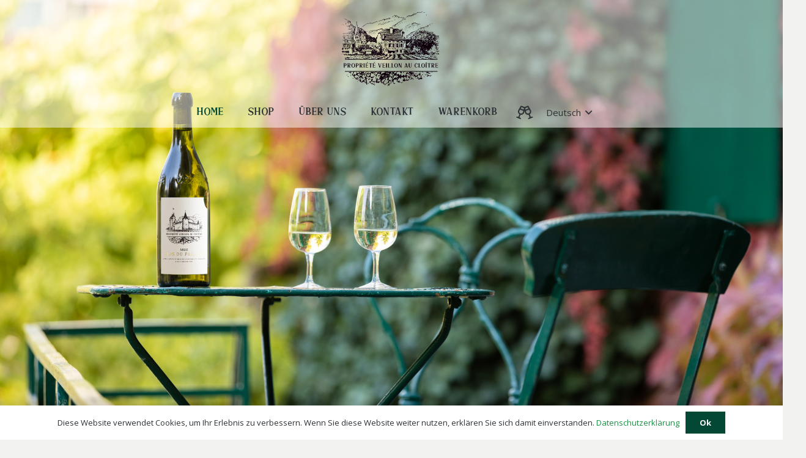

--- FILE ---
content_type: text/html; charset=UTF-8
request_url: https://www.veillon-au-cloitre.ch/
body_size: 26432
content:
<!DOCTYPE HTML>
<html lang="de-DE">
<head>
	<meta charset="UTF-8">
	<meta name='robots' content='index, follow, max-image-preview:large, max-snippet:-1, max-video-preview:-1'/>
<link rel="alternate" href="https://www.veillon-au-cloitre.ch/" hreflang="de"/>
<link rel="alternate" href="https://www.veillon-au-cloitre.ch/fr/fr-home/" hreflang="fr"/>

	
	<title>Propriété Veillon – Au cloitre</title>
	<meta name="description" content="Willkommen auf dem Weingut Propriété Veillon au Cloître. Erfahren Sie mehr über unsere Weine und unser Weingut."/>
	<link rel="canonical" href="https://www.veillon-au-cloitre.ch/"/>
	<meta property="og:locale" content="de_DE"/>
	<meta property="og:locale:alternate" content="fr_FR"/>
	<meta property="og:type" content="website"/>
	<meta property="og:title" content="Propriété Veillon – Au cloitre"/>
	<meta property="og:description" content="Willkommen auf dem Weingut Propriété Veillon au Cloître. Erfahren Sie mehr über unsere Weine und unser Weingut."/>
	<meta property="og:url" content="https://www.veillon-au-cloitre.ch/"/>
	<meta property="og:site_name" content="Propriété Veillon – Au cloitre"/>
	<meta property="article:modified_time" content="2024-04-23T08:26:50+00:00"/>
	<meta property="og:image" content="https://www.veillon-au-cloitre.ch/wp-content/uploads/Slika-ch-106.jpg"/>
	<meta property="og:image:width" content="1920"/>
	<meta property="og:image:height" content="1280"/>
	<meta property="og:image:type" content="image/jpeg"/>
	<meta name="twitter:card" content="summary_large_image"/>
	<script type="application/ld+json" class="yoast-schema-graph">{"@context":"https://schema.org","@graph":[{"@type":"WebPage","@id":"https://www.veillon-au-cloitre.ch/","url":"https://www.veillon-au-cloitre.ch/","name":"Propriété Veillon – Au cloitre","isPartOf":{"@id":"https://www.veillon-au-cloitre.ch/#website"},"primaryImageOfPage":{"@id":"https://www.veillon-au-cloitre.ch/#primaryimage"},"image":{"@id":"https://www.veillon-au-cloitre.ch/#primaryimage"},"thumbnailUrl":"https://www.veillon-au-cloitre.ch/wp-content/uploads/Slika-ch-106.jpg","datePublished":"2020-10-26T09:11:25+00:00","dateModified":"2024-04-23T08:26:50+00:00","description":"Willkommen auf dem Weingut Propriété Veillon au Cloître. Erfahren Sie mehr über unsere Weine und unser Weingut.","breadcrumb":{"@id":"https://www.veillon-au-cloitre.ch/#breadcrumb"},"inLanguage":"de-DE","potentialAction":[{"@type":"ReadAction","target":["https://www.veillon-au-cloitre.ch/"]}]},{"@type":"ImageObject","inLanguage":"de-DE","@id":"https://www.veillon-au-cloitre.ch/#primaryimage","url":"https://www.veillon-au-cloitre.ch/wp-content/uploads/Slika-ch-106.jpg","contentUrl":"https://www.veillon-au-cloitre.ch/wp-content/uploads/Slika-ch-106.jpg","width":1920,"height":1280},{"@type":"BreadcrumbList","@id":"https://www.veillon-au-cloitre.ch/#breadcrumb","itemListElement":[{"@type":"ListItem","position":1,"name":"Home"}]},{"@type":"WebSite","@id":"https://www.veillon-au-cloitre.ch/#website","url":"https://www.veillon-au-cloitre.ch/","name":"Propriété Veillon – Au cloitre","description":"Weingut Aigle, VD","potentialAction":[{"@type":"SearchAction","target":{"@type":"EntryPoint","urlTemplate":"https://www.veillon-au-cloitre.ch/?s={search_term_string}"},"query-input":"required name=search_term_string"}],"inLanguage":"de-DE"}]}</script>
	


<link rel="alternate" type="application/rss+xml" title="Propriété Veillon – Au cloitre &raquo; Feed" href="https://www.veillon-au-cloitre.ch/feed/"/>
<link rel="alternate" type="application/rss+xml" title="Propriété Veillon – Au cloitre &raquo; Kommentar-Feed" href="https://www.veillon-au-cloitre.ch/comments/feed/"/>
<meta name="viewport" content="width=device-width, initial-scale=1">
<meta name="SKYPE_TOOLBAR" content="SKYPE_TOOLBAR_PARSER_COMPATIBLE">
<meta name="theme-color" content="#f2f2f0">
<link rel="preload" href="https://www.veillon-au-cloitre.ch/wp-content/uploads/DianaWebber-Script-Solid.woff" as="font" type="font/woff" crossorigin><link rel="preload" href="https://www.veillon-au-cloitre.ch/wp-content/uploads/DianaWebber-Caps-Solid.woff" as="font" type="font/woff" crossorigin><link rel="preload" href="https://www.veillon-au-cloitre.ch/wp-content/uploads/OpenSans-400.woff2" as="font" type="font/woff2" crossorigin><link rel="preload" href="https://www.veillon-au-cloitre.ch/wp-content/uploads/OpenSans-700I.woff2" as="font" type="font/woff2" crossorigin><script>window._wpemojiSettings={"baseUrl":"https:\/\/s.w.org\/images\/core\/emoji\/14.0.0\/72x72\/","ext":".png","svgUrl":"https:\/\/s.w.org\/images\/core\/emoji\/14.0.0\/svg\/","svgExt":".svg","source":{"concatemoji":"https:\/\/www.veillon-au-cloitre.ch\/wp-includes\/js\/wp-emoji-release.min.js?ver=6.4.2"}};!function(i,n){var o,s,e;function c(e){try{var t={supportTests:e,timestamp:(new Date).valueOf()};sessionStorage.setItem(o,JSON.stringify(t))}catch(e){}}function p(e,t,n){e.clearRect(0,0,e.canvas.width,e.canvas.height),e.fillText(t,0,0);var t=new Uint32Array(e.getImageData(0,0,e.canvas.width,e.canvas.height).data),r=(e.clearRect(0,0,e.canvas.width,e.canvas.height),e.fillText(n,0,0),new Uint32Array(e.getImageData(0,0,e.canvas.width,e.canvas.height).data));return t.every(function(e,t){return e===r[t]})}function u(e,t,n){switch(t){case"flag":return n(e,"\ud83c\udff3\ufe0f\u200d\u26a7\ufe0f","\ud83c\udff3\ufe0f\u200b\u26a7\ufe0f")?!1:!n(e,"\ud83c\uddfa\ud83c\uddf3","\ud83c\uddfa\u200b\ud83c\uddf3")&&!n(e,"\ud83c\udff4\udb40\udc67\udb40\udc62\udb40\udc65\udb40\udc6e\udb40\udc67\udb40\udc7f","\ud83c\udff4\u200b\udb40\udc67\u200b\udb40\udc62\u200b\udb40\udc65\u200b\udb40\udc6e\u200b\udb40\udc67\u200b\udb40\udc7f");case"emoji":return!n(e,"\ud83e\udef1\ud83c\udffb\u200d\ud83e\udef2\ud83c\udfff","\ud83e\udef1\ud83c\udffb\u200b\ud83e\udef2\ud83c\udfff")}return!1}function f(e,t,n){var r="undefined"!=typeof WorkerGlobalScope&&self instanceof WorkerGlobalScope?new OffscreenCanvas(300,150):i.createElement("canvas"),a=r.getContext("2d",{willReadFrequently:!0}),o=(a.textBaseline="top",a.font="600 32px Arial",{});return e.forEach(function(e){o[e]=t(a,e,n)}),o}function t(e){var t=i.createElement("script");t.src=e,t.defer=!0,i.head.appendChild(t)}"undefined"!=typeof Promise&&(o="wpEmojiSettingsSupports",s=["flag","emoji"],n.supports={everything:!0,everythingExceptFlag:!0},e=new Promise(function(e){i.addEventListener("DOMContentLoaded",e,{once:!0})}),new Promise(function(t){var n=function(){try{var e=JSON.parse(sessionStorage.getItem(o));if("object"==typeof e&&"number"==typeof e.timestamp&&(new Date).valueOf()<e.timestamp+604800&&"object"==typeof e.supportTests)return e.supportTests}catch(e){}return null}();if(!n){if("undefined"!=typeof Worker&&"undefined"!=typeof OffscreenCanvas&&"undefined"!=typeof URL&&URL.createObjectURL&&"undefined"!=typeof Blob)try{var e="postMessage("+f.toString()+"("+[JSON.stringify(s),u.toString(),p.toString()].join(",")+"));",r=new Blob([e],{type:"text/javascript"}),a=new Worker(URL.createObjectURL(r),{name:"wpTestEmojiSupports"});return void(a.onmessage=function(e){c(n=e.data),a.terminate(),t(n)})}catch(e){}c(n=f(s,u,p))}t(n)}).then(function(e){for(var t in e)n.supports[t]=e[t],n.supports.everything=n.supports.everything&&n.supports[t],"flag"!==t&&(n.supports.everythingExceptFlag=n.supports.everythingExceptFlag&&n.supports[t]);n.supports.everythingExceptFlag=n.supports.everythingExceptFlag&&!n.supports.flag,n.DOMReady=!1,n.readyCallback=function(){n.DOMReady=!0}}).then(function(){return e}).then(function(){var e;n.supports.everything||(n.readyCallback(),(e=n.source||{}).concatemoji?t(e.concatemoji):e.wpemoji&&e.twemoji&&(t(e.twemoji),t(e.wpemoji)))}))}((window,document),window._wpemojiSettings);</script>
<style id='wp-emoji-styles-inline-css'>img.wp-smiley,img.emoji{display:inline!important;border:none!important;box-shadow:none!important;height:1em!important;width:1em!important;margin:0 .07em!important;vertical-align:-.1em!important;background:none!important;padding:0!important}</style>
<style id='woo-advanced-discounts-css' media='all'>.wad-discount{color:red}.wad-facebook,.wad-instagram{display:inline-block;padding:5px;padding-left:40px;color:#fff;background-size:22px!important}.wad-facebook{background:url(wp-content/plugins/woo-advanced-discounts/public/images/xfacebook.png.pagespeed.ic.o52EE6NSiD.webp) 10px center #3b5998 no-repeat}.wad-instagram{background:url(wp-content/plugins/woo-advanced-discounts/public/images/xinstagram.png.pagespeed.ic.bm2AH9JJW7.webp) 10px center #d8cdbc no-repeat}.order-discount img{display:inline-block;max-width:15px;vertical-align:text-bottom}</style>
<style id='o-tooltip-css' media='all'>.tooltip{position:absolute;z-index:1030;display:block;font-size:11px;line-height:1.4;opacity:0;filter:alpha(opacity=0);visibility:visible}.tooltip.in{opacity:.8;filter:alpha(opacity=80)}.tooltip.top{padding:5px 0;margin-top:-3px}.tooltip.right{padding:0 5px;margin-left:3px}.tooltip.bottom{padding:5px 0;margin-top:3px}.tooltip.left{padding:0 5px;margin-left:-3px}.tooltip-inner{max-width:200px;padding:8px;color:#fff;text-align:center;text-decoration:none;background-color:#000;-webkit-border-radius:4px;-moz-border-radius:4px;border-radius:4px}.tooltip-arrow{position:absolute;width:0;height:0;border-color:transparent;border-style:solid}.tooltip.top .tooltip-arrow{bottom:0;left:50%;margin-left:-5px;border-top-color:#000;border-width:5px 5px 0}.tooltip.right .tooltip-arrow{top:50%;left:0;margin-top:-5px;border-right-color:#000;border-width:5px 5px 5px 0}.tooltip.left .tooltip-arrow{top:50%;right:0;margin-top:-5px;border-left-color:#000;border-width:5px 0 5px 5px}.tooltip.bottom .tooltip-arrow{top:0;left:50%;margin-left:-5px;border-bottom-color:#000;border-width:0 5px 5px}</style>
<style id='woocommerce-inline-inline-css'>.woocommerce form .form-row .required{visibility:visible}</style>
<link rel='stylesheet' id='cff-css' href='https://www.veillon-au-cloitre.ch/wp-content/plugins/custom-facebook-feed-pro/assets/css/A.cff-style.css,qver=4.0.7.pagespeed.cf.wbHGM2jGB2.css' media='all'/>
<link rel='stylesheet' id='us-style-css' href='https://www.veillon-au-cloitre.ch/wp-content/themes/Impreza/css/A.style.min.css,qver=8.21.pagespeed.cf.pwS9x3Rz2Y.css' media='all'/>
<link rel='stylesheet' id='us-woocommerce-css' href='https://www.veillon-au-cloitre.ch/wp-content/themes/Impreza/common/css/plugins/woocommerce.min.css,qver=8.21.pagespeed.ce.XcyWd786HG.css' media='all'/>
<style id='theme-style-css' media='all'></style>
<script src="https://www.veillon-au-cloitre.ch/wp-includes,_js,_jquery,_jquery.min.js,qver==3.7.1+wp-content,_plugins,_woo-advanced-discounts,_public,_js,_wad-public.js,qver==2.32.1.pagespeed.jc.wULsZj8w98.js"></script><script>eval(mod_pagespeed_zTAsW_19em);</script>
<script>eval(mod_pagespeed_ue$VKcgbni);</script>
<script src="https://www.veillon-au-cloitre.ch/wp-content/plugins/woo-advanced-discounts/public/js/tooltip.min.js,qver=2.32.1.pagespeed.ce.jmSg0EY993.js" id="o-tooltip-js"></script>
<script src="https://www.veillon-au-cloitre.ch/wp-content/plugins/woocommerce/assets/js/jquery-blockui/jquery.blockUI.min.js,qver=2.7.0-wc.8.5.2.pagespeed.jm.7mW3IicG32.js" id="jquery-blockui-js" defer data-wp-strategy="defer"></script>
<script id="wc-add-to-cart-js-extra">var wc_add_to_cart_params={"ajax_url":"\/wp-admin\/admin-ajax.php","wc_ajax_url":"\/?wc-ajax=%%endpoint%%","i18n_view_cart":"Warenkorb anzeigen","cart_url":"https:\/\/www.veillon-au-cloitre.ch\/warenkorb\/","is_cart":"","cart_redirect_after_add":"no"};</script>
<script src="https://www.veillon-au-cloitre.ch/wp-content/plugins/woocommerce/assets/js/frontend/add-to-cart.min.js,qver=8.5.2.pagespeed.ce.rH7vd1bBrX.js" id="wc-add-to-cart-js" defer data-wp-strategy="defer"></script>
<script id="js-cookie-js" defer data-wp-strategy="defer">//<![CDATA[
!function(e){var n=!1;if("function"==typeof define&&define.amd&&(define(e),n=!0),"object"==typeof exports&&(module.exports=e(),n=!0),!n){var o=window.Cookies,t=window.Cookies=e();t.noConflict=function(){return window.Cookies=o,t}}}(function(){function e(){for(var e=0,n={};e<arguments.length;e++){var o=arguments[e];for(var t in o)n[t]=o[t]}return n}return function n(o){function t(n,r,i){var c;if("undefined"!=typeof document){if(arguments.length>1){if("number"==typeof(i=e({path:"/"},t.defaults,i)).expires){var a=new Date;a.setMilliseconds(a.getMilliseconds()+864e5*i.expires),i.expires=a}i.expires=i.expires?i.expires.toUTCString():"";try{c=JSON.stringify(r),/^[\{\[]/.test(c)&&(r=c)}catch(m){}r=o.write?o.write(r,n):encodeURIComponent(String(r)).replace(/%(23|24|26|2B|3A|3C|3E|3D|2F|3F|40|5B|5D|5E|60|7B|7D|7C)/g,decodeURIComponent),n=(n=(n=encodeURIComponent(String(n))).replace(/%(23|24|26|2B|5E|60|7C)/g,decodeURIComponent)).replace(/[\(\)]/g,escape);var f="";for(var s in i)i[s]&&(f+="; "+s,!0!==i[s]&&(f+="="+i[s]));return document.cookie=n+"="+r+f}n||(c={});for(var p=document.cookie?document.cookie.split("; "):[],d=/(%[0-9A-Z]{2})+/g,u=0;u<p.length;u++){var l=p[u].split("="),C=l.slice(1).join("=");'"'===C.charAt(0)&&(C=C.slice(1,-1));try{var g=l[0].replace(d,decodeURIComponent);if(C=o.read?o.read(C,g):o(C,g)||C.replace(d,decodeURIComponent),this.json)try{C=JSON.parse(C)}catch(m){}if(n===g){c=C;break}n||(c[g]=C)}catch(m){}}return c}}return t.set=t,t.get=function(e){return t.call(t,e)},t.getJSON=function(){return t.apply({json:!0},[].slice.call(arguments))},t.defaults={},t.remove=function(n,o){t(n,"",e(o,{expires:-1}))},t.withConverter=n,t}(function(){})});
//]]></script>
<script id="woocommerce-js-extra">var woocommerce_params={"ajax_url":"\/wp-admin\/admin-ajax.php","wc_ajax_url":"\/?wc-ajax=%%endpoint%%"};</script>
<script src="https://www.veillon-au-cloitre.ch/wp-content/plugins/woocommerce/assets/js/frontend/woocommerce.min.js,qver=8.5.2.pagespeed.ce.bTs9Y98CXp.js" id="woocommerce-js" defer data-wp-strategy="defer"></script>
<script></script><link rel="https://api.w.org/" href="https://www.veillon-au-cloitre.ch/wp-json/"/><link rel="alternate" type="application/json" href="https://www.veillon-au-cloitre.ch/wp-json/wp/v2/pages/23"/><link rel="EditURI" type="application/rsd+xml" title="RSD" href="https://www.veillon-au-cloitre.ch/xmlrpc.php?rsd"/>
<meta name="generator" content="WordPress 6.4.2"/>
<meta name="generator" content="WooCommerce 8.5.2"/>
<link rel='shortlink' href='https://www.veillon-au-cloitre.ch/'/>
<link rel="alternate" type="application/json+oembed" href="https://www.veillon-au-cloitre.ch/wp-json/oembed/1.0/embed?url=https%3A%2F%2Fwww.veillon-au-cloitre.ch%2F"/>
<link rel="alternate" type="text/xml+oembed" href="https://www.veillon-au-cloitre.ch/wp-json/oembed/1.0/embed?url=https%3A%2F%2Fwww.veillon-au-cloitre.ch%2F&#038;format=xml"/>

<script type="text/javascript">var cffsiteurl="https://www.veillon-au-cloitre.ch/wp-content/plugins";var cffajaxurl="https://www.veillon-au-cloitre.ch/wp-admin/admin-ajax.php";var cfflinkhashtags="true";</script>
<script async src="https://www.googletagmanager.com/gtag/js?id=G-RJ70C16FST"></script><script>window.dataLayer=window.dataLayer||[];function gtag(){dataLayer.push(arguments);}gtag('js',new Date());gtag('config','G-RJ70C16FST',{"anonymize_ip":true,"allow_display_features":false,"link_attribution":false});</script>		<script id="us_add_no_touch">if(!/Android|webOS|iPhone|iPad|iPod|BlackBerry|IEMobile|Opera Mini/i.test(navigator.userAgent)){var root=document.getElementsByTagName('html')[0]
root.className+=" no-touch";}</script>
			<noscript><style>.woocommerce-product-gallery{opacity:1!important}</style></noscript>
	<meta name="generator" content="Powered by WPBakery Page Builder - drag and drop page builder for WordPress."/>
<link rel="icon" href="https://www.veillon-au-cloitre.ch/wp-content/uploads/Logo-1.svg" sizes="32x32"/>
<link rel="icon" href="https://www.veillon-au-cloitre.ch/wp-content/uploads/Logo-1.svg" sizes="192x192"/>
<link rel="apple-touch-icon" href="https://www.veillon-au-cloitre.ch/wp-content/uploads/Logo-1.svg"/>
<meta name="msapplication-TileImage" content="https://www.veillon-au-cloitre.ch/wp-content/uploads/Logo-1.svg"/>
<noscript><style>.wpb_animate_when_almost_visible{opacity:1}</style></noscript>		<style id="us-icon-fonts">@font-face{font-display:block;font-style:normal;font-family:"fontawesome";font-weight:900;src:url(https://www.veillon-au-cloitre.ch/wp-content/themes/Impreza/fonts/fa-solid-900.woff2?ver=8.21) format("woff2")}@font-face{font-display:block;font-style:normal;font-family:"fontawesome";font-weight:400;src:url(https://www.veillon-au-cloitre.ch/wp-content/themes/Impreza/fonts/fa-regular-400.woff2?ver=8.21) format("woff2")}@font-face{font-display:block;font-style:normal;font-family:"fontawesome";font-weight:300;src:url(https://www.veillon-au-cloitre.ch/wp-content/themes/Impreza/fonts/fa-light-300.woff2?ver=8.21) format("woff2")}@font-face{font-display:block;font-style:normal;font-family:"Font Awesome 5 Duotone";font-weight:900;src:url(https://www.veillon-au-cloitre.ch/wp-content/themes/Impreza/fonts/fa-duotone-900.woff2?ver=8.21) format("woff2")}@font-face{font-display:block;font-style:normal;font-family:"Font Awesome 5 Brands";font-weight:400;src:url(https://www.veillon-au-cloitre.ch/wp-content/themes/Impreza/fonts/fa-brands-400.woff2?ver=8.21) format("woff2")}@font-face{font-display:block;font-style:normal;font-family:"Material Icons";font-weight:400;src:url(https://www.veillon-au-cloitre.ch/wp-content/themes/Impreza/fonts/material-icons.woff2?ver=8.21) format("woff2")}.fas{font-family:"fontawesome";font-weight:900}.far{font-family:"fontawesome";font-weight:400}.fal{font-family:"fontawesome";font-weight:300}.fad{font-family:"Font Awesome 5 Duotone";font-weight:900}.fad{position:relative}.fad:before{position:absolute}.fad:after{opacity:.4}.fab{font-family:"Font Awesome 5 Brands";font-weight:400}.material-icons{font-family:"Material Icons";font-weight:400}</style>
				<style id="us-theme-options-css">:root{--color-header-middle-bg:#ffffff;--color-header-middle-bg-grad:#ffffff;--color-header-middle-text:#2D3236;--color-header-middle-text-hover:#034835;--color-header-transparent-bg:transparent;--color-header-transparent-bg-grad:transparent;--color-header-transparent-text:#ffffff;--color-header-transparent-text-hover:#ffffff;--color-chrome-toolbar:#f2f2f0;--color-chrome-toolbar-grad:#f2f2f0;--color-header-top-bg:#f2f2f0;--color-header-top-bg-grad:#f2f2f0;--color-header-top-text:#777777;--color-header-top-text-hover:#034835;--color-header-top-transparent-bg:rgba(0,0,0,0.2);--color-header-top-transparent-bg-grad:rgba(0,0,0,0.2);--color-header-top-transparent-text:rgba(255,255,255,0.66);--color-header-top-transparent-text-hover:#fff;--color-content-bg:#ffffff;--color-content-bg-grad:#ffffff;--color-content-bg-alt:#f5f5f5;--color-content-bg-alt-grad:#f5f5f5;--color-content-border:#e8e5e1;--color-content-heading:#2D3236;--color-content-heading-grad:#2D3236;--color-content-text:#2D3236;--color-content-link:#1a8f41;--color-content-link-hover:#2D3236;--color-content-primary:#03402f;--color-content-primary-grad:#03402f;--color-content-secondary:#2D3236;--color-content-secondary-grad:#2D3236;--color-content-faded:#8f8b88;--color-content-overlay:rgba(0,0,0,0.75);--color-content-overlay-grad:rgba(0,0,0,0.75);--color-alt-content-bg:#f2f2f0;--color-alt-content-bg-grad:#f2f2f0;--color-alt-content-bg-alt:#ffffff;--color-alt-content-bg-alt-grad:#ffffff;--color-alt-content-border:#e8e5e1;--color-alt-content-heading:#2D3236;--color-alt-content-heading-grad:#2D3236;--color-alt-content-text:#2D3236;--color-alt-content-link:#034835;--color-alt-content-link-hover:#2D3236;--color-alt-content-primary:#7d3d3d;--color-alt-content-primary-grad:#7d3d3d;--color-alt-content-secondary:#2D3236;--color-alt-content-secondary-grad:#2D3236;--color-alt-content-faded:#8f8b88;--color-alt-content-overlay:#e95095;--color-alt-content-overlay-grad:linear-gradient(135deg,#e95095,rgba(233,80,149,0.75));--color-footer-bg:#034835;--color-footer-bg-grad:#034835;--color-footer-bg-alt:#21201e;--color-footer-bg-alt-grad:#21201e;--color-footer-border:#4d4a49;--color-footer-text:#8f8b88;--color-footer-link:#ccc9c8;--color-footer-link-hover:#ffffff;--color-subfooter-bg:#ffffff;--color-subfooter-bg-grad:#ffffff;--color-subfooter-bg-alt:#21201e;--color-subfooter-bg-alt-grad:#21201e;--color-subfooter-border:#d6d6d6;--color-subfooter-text:#8f8b88;--color-subfooter-link:#8f8b88;--color-subfooter-link-hover:#4d4a49;--color-content-primary-faded:rgba(3,64,47,0.15);--box-shadow:0 5px 15px rgba(0,0,0,.15);--box-shadow-up:0 -5px 15px rgba(0,0,0,.15);--site-canvas-width:1300px;--site-content-width:1390px;--site-sidebar-width:27.35%;--text-block-margin-bottom:1.5rem;--inputs-font-size:1rem;--inputs-height:2.8rem;--inputs-padding:0.8rem;--inputs-border-width:0px;--inputs-text-color:var(--color-content-text)}@font-face{font-display:swap;font-style:normal;font-family:"DianaWebber Script Solid";font-weight:400;src:url(/wp-content/uploads/DianaWebber-Script-Solid.woff) format("woff")}@font-face{font-display:swap;font-style:normal;font-family:"DianaWebber Solid";font-weight:400;src:url(/wp-content/uploads/DianaWebber-Caps-Solid.woff) format("woff")}@font-face{font-display:swap;font-style:normal;font-family:"OpenSansBodyLocal";font-weight:400;src:url(/wp-content/uploads/OpenSans-400.woff2) format("woff2")}@font-face{font-display:swap;font-style:normal;font-family:"OpenSansBodyLocal";font-weight:700;src:url(/wp-content/uploads/OpenSans-700I.woff2) format("woff2")}:root{--font-family:OpenSansBodyLocal;--font-size:15px;--line-height:25px;--font-weight:400;--bold-font-weight:700;--text-transform:none;--font-style:normal;--letter-spacing:0em;--h1-font-family:"DianaWebber Solid";--h1-font-size:45px;--h1-line-height:1.4;--h1-font-weight:400;--h1-bold-font-weight:700;--h1-text-transform:none;--h1-font-style:normal;--h1-letter-spacing:0.1em;--h1-margin-bottom:1.5rem;--h2-font-family:var(--h1-font-family);--h2-font-size:28px;--h2-line-height:1.4;--h2-font-weight:var(--h1-font-weight);--h2-bold-font-weight:var(--h1-bold-font-weight);--h2-text-transform:var(--h1-text-transform);--h2-font-style:var(--h1-font-style);--h2-letter-spacing:0.1em;--h2-margin-bottom:1.5rem;--h3-font-family:var(--h1-font-family);--h3-font-size:26px;--h3-line-height:1.4;--h3-font-weight:var(--h1-font-weight);--h3-bold-font-weight:var(--h1-bold-font-weight);--h3-text-transform:var(--h1-text-transform);--h3-font-style:var(--h1-font-style);--h3-letter-spacing:0.1em;--h3-margin-bottom:1.5rem;--h4-font-family:var(--h1-font-family);--h4-font-size:24px;--h4-line-height:1.4;--h4-font-weight:var(--h1-font-weight);--h4-bold-font-weight:var(--h1-bold-font-weight);--h4-text-transform:var(--h1-text-transform);--h4-font-style:var(--h1-font-style);--h4-letter-spacing:0.1em;--h4-margin-bottom:1.5rem;--h5-font-family:var(--h1-font-family);--h5-font-size:20px;--h5-line-height:1.4;--h5-font-weight:var(--h1-font-weight);--h5-bold-font-weight:var(--h1-bold-font-weight);--h5-text-transform:var(--h1-text-transform);--h5-font-style:var(--h1-font-style);--h5-letter-spacing:0.1em;--h5-margin-bottom:1.5rem;--h6-font-family:var(--h1-font-family);--h6-font-size:18px;--h6-line-height:1.4;--h6-font-weight:var(--h1-font-weight);--h6-bold-font-weight:var(--h1-bold-font-weight);--h6-text-transform:var(--h1-text-transform);--h6-font-style:var(--h1-font-style);--h6-letter-spacing:0.1em;--h6-margin-bottom:1.5rem}@media (min-width:1025px) and (max-width:1280px){:root{--font-family:OpenSansBodyLocal;--font-size:15px;--line-height:25px;--font-weight:400;--bold-font-weight:700;--text-transform:none;--font-style:normal;--letter-spacing:0em;--h1-font-family:"DianaWebber Solid";--h1-font-size:45px;--h1-line-height:1.4;--h1-font-weight:400;--h1-bold-font-weight:700;--h1-text-transform:none;--h1-font-style:normal;--h1-letter-spacing:0.1em;--h1-margin-bottom:1.5rem;--h2-font-family:var(--h1-font-family);--h2-font-size:28px;--h2-line-height:1.4;--h2-font-weight:var(--h1-font-weight);--h2-bold-font-weight:var(--h1-bold-font-weight);--h2-text-transform:var(--h1-text-transform);--h2-font-style:var(--h1-font-style);--h2-letter-spacing:0.1em;--h2-margin-bottom:1.5rem;--h3-font-family:var(--h1-font-family);--h3-font-size:26px;--h3-line-height:1.4;--h3-font-weight:var(--h1-font-weight);--h3-bold-font-weight:var(--h1-bold-font-weight);--h3-text-transform:var(--h1-text-transform);--h3-font-style:var(--h1-font-style);--h3-letter-spacing:0.1em;--h3-margin-bottom:1.5rem;--h4-font-family:var(--h1-font-family);--h4-font-size:24px;--h4-line-height:1.4;--h4-font-weight:var(--h1-font-weight);--h4-bold-font-weight:var(--h1-bold-font-weight);--h4-text-transform:var(--h1-text-transform);--h4-font-style:var(--h1-font-style);--h4-letter-spacing:0.1em;--h4-margin-bottom:1.5rem;--h5-font-family:var(--h1-font-family);--h5-font-size:20px;--h5-line-height:1.4;--h5-font-weight:var(--h1-font-weight);--h5-bold-font-weight:var(--h1-bold-font-weight);--h5-text-transform:var(--h1-text-transform);--h5-font-style:var(--h1-font-style);--h5-letter-spacing:0.1em;--h5-margin-bottom:1.5rem;--h6-font-family:var(--h1-font-family);--h6-font-size:18px;--h6-line-height:1.4;--h6-font-weight:var(--h1-font-weight);--h6-bold-font-weight:var(--h1-bold-font-weight);--h6-text-transform:var(--h1-text-transform);--h6-font-style:var(--h1-font-style);--h6-letter-spacing:0.1em;--h6-margin-bottom:1.5rem}}@media (min-width:601px) and (max-width:1024px){:root{--font-family:OpenSansBodyLocal;--font-size:15px;--line-height:25px;--font-weight:400;--bold-font-weight:700;--text-transform:none;--font-style:normal;--letter-spacing:0em;--h1-font-family:"DianaWebber Solid";--h1-font-size:45px;--h1-line-height:1.4;--h1-font-weight:400;--h1-bold-font-weight:700;--h1-text-transform:none;--h1-font-style:normal;--h1-letter-spacing:0.1em;--h1-margin-bottom:1.5rem;--h2-font-family:var(--h1-font-family);--h2-font-size:28px;--h2-line-height:1.4;--h2-font-weight:var(--h1-font-weight);--h2-bold-font-weight:var(--h1-bold-font-weight);--h2-text-transform:var(--h1-text-transform);--h2-font-style:var(--h1-font-style);--h2-letter-spacing:0.1em;--h2-margin-bottom:1.5rem;--h3-font-family:var(--h1-font-family);--h3-font-size:26px;--h3-line-height:1.4;--h3-font-weight:var(--h1-font-weight);--h3-bold-font-weight:var(--h1-bold-font-weight);--h3-text-transform:var(--h1-text-transform);--h3-font-style:var(--h1-font-style);--h3-letter-spacing:0.1em;--h3-margin-bottom:1.5rem;--h4-font-family:var(--h1-font-family);--h4-font-size:24px;--h4-line-height:1.4;--h4-font-weight:var(--h1-font-weight);--h4-bold-font-weight:var(--h1-bold-font-weight);--h4-text-transform:var(--h1-text-transform);--h4-font-style:var(--h1-font-style);--h4-letter-spacing:0.1em;--h4-margin-bottom:1.5rem;--h5-font-family:var(--h1-font-family);--h5-font-size:20px;--h5-line-height:1.4;--h5-font-weight:var(--h1-font-weight);--h5-bold-font-weight:var(--h1-bold-font-weight);--h5-text-transform:var(--h1-text-transform);--h5-font-style:var(--h1-font-style);--h5-letter-spacing:0.1em;--h5-margin-bottom:1.5rem;--h6-font-family:var(--h1-font-family);--h6-font-size:18px;--h6-line-height:1.4;--h6-font-weight:var(--h1-font-weight);--h6-bold-font-weight:var(--h1-bold-font-weight);--h6-text-transform:var(--h1-text-transform);--h6-font-style:var(--h1-font-style);--h6-letter-spacing:0.1em;--h6-margin-bottom:1.5rem}}@media (max-width:600px){:root{--h1-font-size:30px;--h2-font-size:26px;--h3-font-size:24px;--h4-font-size:22px}}h1{font-family:var(--h1-font-family,inherit);font-weight:var(--h1-font-weight,inherit);font-size:var(--h1-font-size,inherit);font-style:var(--h1-font-style,inherit);line-height:var(--h1-line-height,1.4);letter-spacing:var(--h1-letter-spacing,inherit);text-transform:var(--h1-text-transform,inherit);margin-bottom:var(--h1-margin-bottom,1.5rem)}h1>strong{font-weight:var(--h1-bold-font-weight,bold)}h2{font-family:var(--h2-font-family,inherit);font-weight:var(--h2-font-weight,inherit);font-size:var(--h2-font-size,inherit);font-style:var(--h2-font-style,inherit);line-height:var(--h2-line-height,1.4);letter-spacing:var(--h2-letter-spacing,inherit);text-transform:var(--h2-text-transform,inherit);margin-bottom:var(--h2-margin-bottom,1.5rem)}h2>strong{font-weight:var(--h2-bold-font-weight,bold)}h3{font-family:var(--h3-font-family,inherit);font-weight:var(--h3-font-weight,inherit);font-size:var(--h3-font-size,inherit);font-style:var(--h3-font-style,inherit);line-height:var(--h3-line-height,1.4);letter-spacing:var(--h3-letter-spacing,inherit);text-transform:var(--h3-text-transform,inherit);margin-bottom:var(--h3-margin-bottom,1.5rem)}h3>strong{font-weight:var(--h3-bold-font-weight,bold)}h4{font-family:var(--h4-font-family,inherit);font-weight:var(--h4-font-weight,inherit);font-size:var(--h4-font-size,inherit);font-style:var(--h4-font-style,inherit);line-height:var(--h4-line-height,1.4);letter-spacing:var(--h4-letter-spacing,inherit);text-transform:var(--h4-text-transform,inherit);margin-bottom:var(--h4-margin-bottom,1.5rem)}h4>strong{font-weight:var(--h4-bold-font-weight,bold)}h5{font-family:var(--h5-font-family,inherit);font-weight:var(--h5-font-weight,inherit);font-size:var(--h5-font-size,inherit);font-style:var(--h5-font-style,inherit);line-height:var(--h5-line-height,1.4);letter-spacing:var(--h5-letter-spacing,inherit);text-transform:var(--h5-text-transform,inherit);margin-bottom:var(--h5-margin-bottom,1.5rem)}h5>strong{font-weight:var(--h5-bold-font-weight,bold)}h6{font-family:var(--h6-font-family,inherit);font-weight:var(--h6-font-weight,inherit);font-size:var(--h6-font-size,inherit);font-style:var(--h6-font-style,inherit);line-height:var(--h6-line-height,1.4);letter-spacing:var(--h6-letter-spacing,inherit);text-transform:var(--h6-text-transform,inherit);margin-bottom:var(--h6-margin-bottom,1.5rem)}h6>strong{font-weight:var(--h6-bold-font-weight,bold)}body{background:#f2f2f0}@media (max-width:1465px){.l-main .aligncenter{max-width:calc(100vw - 5rem)}}@media (min-width:1281px){body.usb_preview .hide_on_default{opacity:0.25!important}.vc_hidden-lg,body:not(.usb_preview) .hide_on_default{display:none!important}.default_align_left{text-align:left;justify-content:flex-start}.default_align_right{text-align:right;justify-content:flex-end}.default_align_center{text-align:center;justify-content:center}.default_align_justify{justify-content:space-between}.w-hwrapper>.default_align_justify,.default_align_justify>.w-btn{width:100%}}@media (min-width:1025px) and (max-width:1280px){body.usb_preview .hide_on_laptops{opacity:0.25!important}.vc_hidden-md,body:not(.usb_preview) .hide_on_laptops{display:none!important}.laptops_align_left{text-align:left;justify-content:flex-start}.laptops_align_right{text-align:right;justify-content:flex-end}.laptops_align_center{text-align:center;justify-content:center}.laptops_align_justify{justify-content:space-between}.w-hwrapper>.laptops_align_justify,.laptops_align_justify>.w-btn{width:100%}.g-cols.via_grid[style*="--laptops-gap"]{grid-gap:var(--laptops-gap,3rem)}}@media (min-width:601px) and (max-width:1024px){body.usb_preview .hide_on_tablets{opacity:0.25!important}.vc_hidden-sm,body:not(.usb_preview) .hide_on_tablets{display:none!important}.tablets_align_left{text-align:left;justify-content:flex-start}.tablets_align_right{text-align:right;justify-content:flex-end}.tablets_align_center{text-align:center;justify-content:center}.tablets_align_justify{justify-content:space-between}.w-hwrapper>.tablets_align_justify,.tablets_align_justify>.w-btn{width:100%}.g-cols.via_grid[style*="--tablets-gap"]{grid-gap:var(--tablets-gap,3rem)}}@media (max-width:600px){body.usb_preview .hide_on_mobiles{opacity:0.25!important}.vc_hidden-xs,body:not(.usb_preview) .hide_on_mobiles{display:none!important}.mobiles_align_left{text-align:left;justify-content:flex-start}.mobiles_align_right{text-align:right;justify-content:flex-end}.mobiles_align_center{text-align:center;justify-content:center}.mobiles_align_justify{justify-content:space-between}.w-hwrapper>.mobiles_align_justify,.mobiles_align_justify>.w-btn{width:100%}.w-hwrapper.stack_on_mobiles{display:block}.w-hwrapper.stack_on_mobiles>*{display:block;margin:0 0 var(--hwrapper-gap,1.2rem)}.w-hwrapper.stack_on_mobiles>:last-child{margin-bottom:0}.g-cols.via_grid[style*="--mobiles-gap"]{grid-gap:var(--mobiles-gap,1.5rem)}}@media (max-width:600px){.g-cols.type_default>div[class*="vc_col-xs-"]{margin-top:1rem;margin-bottom:1rem}.g-cols>div:not([class*="vc_col-xs-"]){width:100%;margin:0 0 1.5rem}.g-cols.reversed>div:last-of-type{order:-1}.g-cols.type_boxes>div,.g-cols.reversed>div:first-child,.g-cols:not(.reversed)>div:last-child,.g-cols>div.has_bg_color{margin-bottom:0}.vc_col-xs-1{width:8.3333%}.vc_col-xs-2{width:16.6666%}.vc_col-xs-1\/5{width:20%}.vc_col-xs-3{width:25%}.vc_col-xs-4{width:33.3333%}.vc_col-xs-2\/5{width:40%}.vc_col-xs-5{width:41.6666%}.vc_col-xs-6{width:50%}.vc_col-xs-7{width:58.3333%}.vc_col-xs-3\/5{width:60%}.vc_col-xs-8{width:66.6666%}.vc_col-xs-9{width:75%}.vc_col-xs-4\/5{width:80%}.vc_col-xs-10{width:83.3333%}.vc_col-xs-11{width:91.6666%}.vc_col-xs-12{width:100%}.vc_col-xs-offset-0{margin-left:0}.vc_col-xs-offset-1{margin-left:8.3333%}.vc_col-xs-offset-2{margin-left:16.6666%}.vc_col-xs-offset-1\/5{margin-left:20%}.vc_col-xs-offset-3{margin-left:25%}.vc_col-xs-offset-4{margin-left:33.3333%}.vc_col-xs-offset-2\/5{margin-left:40%}.vc_col-xs-offset-5{margin-left:41.6666%}.vc_col-xs-offset-6{margin-left:50%}.vc_col-xs-offset-7{margin-left:58.3333%}.vc_col-xs-offset-3\/5{margin-left:60%}.vc_col-xs-offset-8{margin-left:66.6666%}.vc_col-xs-offset-9{margin-left:75%}.vc_col-xs-offset-4\/5{margin-left:80%}.vc_col-xs-offset-10{margin-left:83.3333%}.vc_col-xs-offset-11{margin-left:91.6666%}.vc_col-xs-offset-12{margin-left:100%}}@media (min-width:601px){.vc_col-sm-1{width:8.3333%}.vc_col-sm-2{width:16.6666%}.vc_col-sm-1\/5{width:20%}.vc_col-sm-3{width:25%}.vc_col-sm-4{width:33.3333%}.vc_col-sm-2\/5{width:40%}.vc_col-sm-5{width:41.6666%}.vc_col-sm-6{width:50%}.vc_col-sm-7{width:58.3333%}.vc_col-sm-3\/5{width:60%}.vc_col-sm-8{width:66.6666%}.vc_col-sm-9{width:75%}.vc_col-sm-4\/5{width:80%}.vc_col-sm-10{width:83.3333%}.vc_col-sm-11{width:91.6666%}.vc_col-sm-12{width:100%}.vc_col-sm-offset-0{margin-left:0}.vc_col-sm-offset-1{margin-left:8.3333%}.vc_col-sm-offset-2{margin-left:16.6666%}.vc_col-sm-offset-1\/5{margin-left:20%}.vc_col-sm-offset-3{margin-left:25%}.vc_col-sm-offset-4{margin-left:33.3333%}.vc_col-sm-offset-2\/5{margin-left:40%}.vc_col-sm-offset-5{margin-left:41.6666%}.vc_col-sm-offset-6{margin-left:50%}.vc_col-sm-offset-7{margin-left:58.3333%}.vc_col-sm-offset-3\/5{margin-left:60%}.vc_col-sm-offset-8{margin-left:66.6666%}.vc_col-sm-offset-9{margin-left:75%}.vc_col-sm-offset-4\/5{margin-left:80%}.vc_col-sm-offset-10{margin-left:83.3333%}.vc_col-sm-offset-11{margin-left:91.6666%}.vc_col-sm-offset-12{margin-left:100%}}@media (min-width:1025px){.vc_col-md-1{width:8.3333%}.vc_col-md-2{width:16.6666%}.vc_col-md-1\/5{width:20%}.vc_col-md-3{width:25%}.vc_col-md-4{width:33.3333%}.vc_col-md-2\/5{width:40%}.vc_col-md-5{width:41.6666%}.vc_col-md-6{width:50%}.vc_col-md-7{width:58.3333%}.vc_col-md-3\/5{width:60%}.vc_col-md-8{width:66.6666%}.vc_col-md-9{width:75%}.vc_col-md-4\/5{width:80%}.vc_col-md-10{width:83.3333%}.vc_col-md-11{width:91.6666%}.vc_col-md-12{width:100%}.vc_col-md-offset-0{margin-left:0}.vc_col-md-offset-1{margin-left:8.3333%}.vc_col-md-offset-2{margin-left:16.6666%}.vc_col-md-offset-1\/5{margin-left:20%}.vc_col-md-offset-3{margin-left:25%}.vc_col-md-offset-4{margin-left:33.3333%}.vc_col-md-offset-2\/5{margin-left:40%}.vc_col-md-offset-5{margin-left:41.6666%}.vc_col-md-offset-6{margin-left:50%}.vc_col-md-offset-7{margin-left:58.3333%}.vc_col-md-offset-3\/5{margin-left:60%}.vc_col-md-offset-8{margin-left:66.6666%}.vc_col-md-offset-9{margin-left:75%}.vc_col-md-offset-4\/5{margin-left:80%}.vc_col-md-offset-10{margin-left:83.3333%}.vc_col-md-offset-11{margin-left:91.6666%}.vc_col-md-offset-12{margin-left:100%}}@media (min-width:1281px){.vc_col-lg-1{width:8.3333%}.vc_col-lg-2{width:16.6666%}.vc_col-lg-1\/5{width:20%}.vc_col-lg-3{width:25%}.vc_col-lg-4{width:33.3333%}.vc_col-lg-2\/5{width:40%}.vc_col-lg-5{width:41.6666%}.vc_col-lg-6{width:50%}.vc_col-lg-7{width:58.3333%}.vc_col-lg-3\/5{width:60%}.vc_col-lg-8{width:66.6666%}.vc_col-lg-9{width:75%}.vc_col-lg-4\/5{width:80%}.vc_col-lg-10{width:83.3333%}.vc_col-lg-11{width:91.6666%}.vc_col-lg-12{width:100%}.vc_col-lg-offset-0{margin-left:0}.vc_col-lg-offset-1{margin-left:8.3333%}.vc_col-lg-offset-2{margin-left:16.6666%}.vc_col-lg-offset-1\/5{margin-left:20%}.vc_col-lg-offset-3{margin-left:25%}.vc_col-lg-offset-4{margin-left:33.3333%}.vc_col-lg-offset-2\/5{margin-left:40%}.vc_col-lg-offset-5{margin-left:41.6666%}.vc_col-lg-offset-6{margin-left:50%}.vc_col-lg-offset-7{margin-left:58.3333%}.vc_col-lg-offset-3\/5{margin-left:60%}.vc_col-lg-offset-8{margin-left:66.6666%}.vc_col-lg-offset-9{margin-left:75%}.vc_col-lg-offset-4\/5{margin-left:80%}.vc_col-lg-offset-10{margin-left:83.3333%}.vc_col-lg-offset-11{margin-left:91.6666%}.vc_col-lg-offset-12{margin-left:100%}}@media (min-width:601px) and (max-width:1024px){.g-cols.via_flex.type_default>div[class*="vc_col-md-"],.g-cols.via_flex.type_default>div[class*="vc_col-lg-"]{margin-top:1rem;margin-bottom:1rem}}@media (min-width:1025px) and (max-width:1280px){.g-cols.via_flex.type_default>div[class*="vc_col-lg-"]{margin-top:1rem;margin-bottom:1rem}}@media (max-width:767px){.l-canvas{overflow:hidden}.g-cols.stacking_default.reversed>div:last-of-type{order:-1}.g-cols.stacking_default.via_flex>div:not([class*="vc_col-xs"]){width:100%;margin:0 0 1.5rem}.g-cols.stacking_default.via_grid.mobiles-cols_1{grid-template-columns:100%}.g-cols.stacking_default.via_flex.type_boxes>div,.g-cols.stacking_default.via_flex.reversed>div:first-child,.g-cols.stacking_default.via_flex:not(.reversed)>div:last-child,.g-cols.stacking_default.via_flex>div.has_bg_color{margin-bottom:0}.g-cols.stacking_default.via_flex.type_default>.wpb_column.stretched{margin-left:-1rem;margin-right:-1rem}.g-cols.stacking_default.via_grid.mobiles-cols_1>.wpb_column.stretched,.g-cols.stacking_default.via_flex.type_boxes>.wpb_column.stretched{margin-left:-2.5rem;margin-right:-2.5rem;width:auto}.vc_column-inner.type_sticky>.wpb_wrapper,.vc_column_container.type_sticky>.vc_column-inner{top:0!important}}@media (min-width:768px){body:not(.rtl) .l-section.for_sidebar.at_left>div>.l-sidebar,.rtl .l-section.for_sidebar.at_right>div>.l-sidebar{order:-1}.vc_column_container.type_sticky>.vc_column-inner,.vc_column-inner.type_sticky>.wpb_wrapper{position:-webkit-sticky;position:sticky}.l-section.type_sticky{position:-webkit-sticky;position:sticky;top:0;z-index:11;transform:translateZ(0); transition:top 0.3s cubic-bezier(.78,.13,.15,.86) 0.1s}.header_hor .l-header.post_fixed.sticky_auto_hide{z-index:12}.admin-bar .l-section.type_sticky{top:32px}.l-section.type_sticky>.l-section-h{transition:padding-top 0.3s}.header_hor .l-header.pos_fixed:not(.down)~.l-main .l-section.type_sticky:not(:first-of-type){top:var(--header-sticky-height)}.admin-bar.header_hor .l-header.pos_fixed:not(.down)~.l-main .l-section.type_sticky:not(:first-of-type){top:calc( var(--header-sticky-height) + 32px )}.header_hor .l-header.pos_fixed.sticky:not(.down)~.l-main .l-section.type_sticky:first-of-type>.l-section-h{padding-top:var(--header-sticky-height)}.header_hor.headerinpos_bottom .l-header.pos_fixed.sticky:not(.down)~.l-main .l-section.type_sticky:first-of-type>.l-section-h{padding-bottom:var(--header-sticky-height)!important}}@media screen and (min-width:1465px){.g-cols.via_flex.type_default>.wpb_column.stretched:first-of-type{margin-left:calc( var(--site-content-width) / 2 + 0px / 2 + 1.5rem - 50vw)}.g-cols.via_flex.type_default>.wpb_column.stretched:last-of-type{margin-right:calc( var(--site-content-width) / 2 + 0px / 2 + 1.5rem - 50vw)}.l-main .alignfull, .w-separator.width_screen,.g-cols.via_grid>.wpb_column.stretched:first-of-type,.g-cols.via_flex.type_boxes>.wpb_column.stretched:first-of-type{margin-left:calc( var(--site-content-width) / 2 + 0px / 2 - 50vw )}.l-main .alignfull, .w-separator.width_screen,.g-cols.via_grid>.wpb_column.stretched:last-of-type,.g-cols.via_flex.type_boxes>.wpb_column.stretched:last-of-type{margin-right:calc( var(--site-content-width) / 2 + 0px / 2 - 50vw )}}@media (max-width:600px){.w-form-row.for_submit[style*=btn-size-mobiles] .w-btn{font-size:var(--btn-size-mobiles)!important}}a,button,input[type=submit],.ui-slider-handle{outline:none!important}.w-toplink,.w-header-show{background:rgba(0,0,0,0.3)}.no-touch .w-toplink.active:hover,.no-touch .w-header-show:hover{background:var(--color-content-primary-grad)}button[type=submit]:not(.w-btn),input[type=submit]:not(.w-btn),.woocommerce .button,.woocommerce .actions .button,.woocommerce .button.alt,.woocommerce .button.checkout,.woocommerce .button.add_to_cart_button,.us-nav-style_1>*,.navstyle_1>.owl-nav button,.us-btn-style_1{font-family:var(--font-family);font-size:15px;line-height:1.2!important;font-weight:700;font-style:normal;text-transform:none;letter-spacing:0em;border-radius:0em;padding:0.8em 1.8em;background:#034835;border-color:transparent;color:#ffffff!important;box-shadow:0 0em 0em 0 rgba(0,0,0,0.2)}button[type=submit]:not(.w-btn):before,input[type=submit]:not(.w-btn),.woocommerce .button:before,.woocommerce .actions .button:before,.woocommerce .button.alt:before,.woocommerce .button.checkout:before,.woocommerce .button.add_to_cart_button:before,.us-nav-style_1>*:before,.navstyle_1>.owl-nav button:before,.us-btn-style_1:before{border-width:2px}.no-touch button[type=submit]:not(.w-btn):hover,.no-touch input[type=submit]:not(.w-btn):hover,.no-touch .woocommerce .button:hover,.no-touch .woocommerce .actions .button:hover,.no-touch .woocommerce .button.alt:hover,.no-touch .woocommerce .button.checkout:hover,.no-touch .woocommerce .button.add_to_cart_button:hover,.us-nav-style_1>span.current,.no-touch .us-nav-style_1>a:hover,.no-touch .navstyle_1>.owl-nav button:hover,.no-touch .us-btn-style_1:hover{box-shadow:0 0em 0em 0 rgba(0,0,0,0.2);background:#013023;border-color:transparent;color:#ffffff!important}.us-nav-style_1>*{min-width:calc(1.2em + 2 * 0.8em)}.us-nav-style_4>*,.navstyle_4>.owl-nav button,.us-btn-style_4{font-family:var(--font-family);font-size:15px;line-height:1.20!important;font-weight:700;font-style:normal;text-transform:none;letter-spacing:0em;border-radius:0em;padding:0.8em 1.8em;background:#ffffff;border-color:transparent;color:#333333!important;box-shadow:0 0em 0em 0 rgba(0,0,0,0.2)}.us-nav-style_4>*:before,.navstyle_4>.owl-nav button:before,.us-btn-style_4:before{border-width:2px}.us-nav-style_4>span.current,.no-touch .us-nav-style_4>a:hover,.no-touch .navstyle_4>.owl-nav button:hover,.no-touch .us-btn-style_4:hover{box-shadow:0 0em 0em 0 rgba(0,0,0,0.2);background:#fcfcfc;border-color:transparent;color:#1a1a1a!important}.us-nav-style_4>*{min-width:calc(1.20em + 2 * 0.8em)}.us-nav-style_2>*,.navstyle_2>.owl-nav button,.us-btn-style_2{font-family:var(--font-family);font-size:15px;line-height:1.2!important;font-weight:700;font-style:normal;text-transform:none;letter-spacing:0em;border-radius:0em;padding:0.8em 1.8em;background:#e8e8e8;border-color:transparent;color:#333333!important;box-shadow:0 0em 0em 0 rgba(0,0,0,0.2)}.us-nav-style_2>*:before,.navstyle_2>.owl-nav button:before,.us-btn-style_2:before{border-width:2px}.us-nav-style_2>span.current,.no-touch .us-nav-style_2>a:hover,.no-touch .navstyle_2>.owl-nav button:hover,.no-touch .us-btn-style_2:hover{box-shadow:0 0em 0em 0 rgba(0,0,0,0.2);background:#7a5831;border-color:transparent;color:#ffffff!important}.us-nav-style_2>*{min-width:calc(1.2em + 2 * 0.8em)}.us-nav-style_3>*,.navstyle_3>.owl-nav button,.us-btn-style_3{font-family:var(--font-family);font-size:15px;line-height:1.2!important;font-weight:400;font-style:normal;text-transform:none;letter-spacing:-0.01em;border-radius:0em;padding:0.4em 1.3em;background:transparent;border-color:#d6d6d6;color:#8f8b88!important;box-shadow:0 0em 0em 0 rgba(0,0,0,0.2)}.us-nav-style_3>*:before,.navstyle_3>.owl-nav button:before,.us-btn-style_3:before{border-width:1px}.us-nav-style_3>span.current,.no-touch .us-nav-style_3>a:hover,.no-touch .navstyle_3>.owl-nav button:hover,.no-touch .us-btn-style_3:hover{box-shadow:0 0em 0em 0 rgba(0,0,0,0.2);background:#B2936F;border-color:#B2936F;color:#ffffff!important}.us-nav-style_3>*{min-width:calc(1.2em + 2 * 0.4em)}.w-filter.state_desktop.style_drop_default .w-filter-item-title,.select2-selection,select,textarea,input:not([type=submit]){font-weight:400;letter-spacing:0em;border-radius:0rem;background:#f5f5f5;border-color:var(--color-content-border);color:var(--color-content-text);box-shadow:0px 1px 0px 0px rgba(0,0,0,0.08) inset}.w-filter.state_desktop.style_drop_default .w-filter-item-title:focus,.select2-container--open .select2-selection,select:focus,textarea:focus,input:not([type=submit]):focus{box-shadow:0px 0px 0px 2px var(--color-content-primary)}.w-form-row.move_label .w-form-row-label{font-size:1rem;top:calc(2.8rem/2 + 0px - 0.7em);margin:0 0.8rem;background-color:#f5f5f5;color:var(--color-content-text)}.w-form-row.with_icon.move_label .w-form-row-label{margin-left:calc(1.6em + 0.8rem)}.color_alternate input:not([type=submit]),.color_alternate textarea,.color_alternate select{border-color:var(--color-alt-content-border)}.color_footer-top input:not([type=submit]),.color_footer-top textarea,.color_footer-top select{border-color:var(--color-subfooter-border)}.color_footer-bottom input:not([type=submit]),.color_footer-bottom textarea,.color_footer-bottom select{border-color:var(--color-footer-border)}.color_alternate input:not([type=submit]),.color_alternate textarea,.color_alternate select,.color_alternate .w-form-row-field>i,.color_alternate .w-form-row-field:after,.color_alternate .widget_search form:after,.color_footer-top input:not([type=submit]),.color_footer-top textarea,.color_footer-top select,.color_footer-top .w-form-row-field>i,.color_footer-top .w-form-row-field:after,.color_footer-top .widget_search form:after,.color_footer-bottom input:not([type=submit]),.color_footer-bottom textarea,.color_footer-bottom select,.color_footer-bottom .w-form-row-field>i,.color_footer-bottom .w-form-row-field:after,.color_footer-bottom .widget_search form:after{color:inherit}.leaflet-default-icon-path{background-image:url(https://www.veillon-au-cloitre.ch/wp-content/themes/Impreza/common/css/vendor/images/marker-icon.png)}</style>
				<style id="us-current-header-css">.l-subheader.at_middle,.l-subheader.at_middle .w-dropdown-list,.l-subheader.at_middle .type_mobile .w-nav-list.level_1{background:rgba(255,255,255,.50);color:var(--color-header-middle-text)}.no-touch .l-subheader.at_middle a:hover,.no-touch .l-header.bg_transparent .l-subheader.at_middle .w-dropdown.opened a:hover{color:var(--color-header-middle-text-hover)}.l-header.bg_transparent:not(.sticky) .l-subheader.at_middle{background:var(--color-header-transparent-bg);color:var(--color-header-transparent-text)}.no-touch .l-header.bg_transparent:not(.sticky) .at_middle .w-cart-link:hover,.no-touch .l-header.bg_transparent:not(.sticky) .at_middle .w-text a:hover,.no-touch .l-header.bg_transparent:not(.sticky) .at_middle .w-html a:hover,.no-touch .l-header.bg_transparent:not(.sticky) .at_middle .w-nav>a:hover,.no-touch .l-header.bg_transparent:not(.sticky) .at_middle .w-menu a:hover,.no-touch .l-header.bg_transparent:not(.sticky) .at_middle .w-search>a:hover,.no-touch .l-header.bg_transparent:not(.sticky) .at_middle .w-dropdown a:hover,.no-touch .l-header.bg_transparent:not(.sticky) .at_middle .type_desktop .menu-item.level_1:hover>a{color:var(--color-header-transparent-text-hover)}.l-subheader.at_bottom,.l-subheader.at_bottom .w-dropdown-list,.l-subheader.at_bottom .type_mobile .w-nav-list.level_1{background:rgba(255,255,255,.50);color:var(--color-header-middle-text)}.no-touch .l-subheader.at_bottom a:hover,.no-touch .l-header.bg_transparent .l-subheader.at_bottom .w-dropdown.opened a:hover{color:var(--color-header-middle-text-hover)}.l-header.bg_transparent:not(.sticky) .l-subheader.at_bottom{background:var(--color-header-transparent-bg);color:var(--color-header-transparent-text)}.no-touch .l-header.bg_transparent:not(.sticky) .at_bottom .w-cart-link:hover,.no-touch .l-header.bg_transparent:not(.sticky) .at_bottom .w-text a:hover,.no-touch .l-header.bg_transparent:not(.sticky) .at_bottom .w-html a:hover,.no-touch .l-header.bg_transparent:not(.sticky) .at_bottom .w-nav>a:hover,.no-touch .l-header.bg_transparent:not(.sticky) .at_bottom .w-menu a:hover,.no-touch .l-header.bg_transparent:not(.sticky) .at_bottom .w-search>a:hover,.no-touch .l-header.bg_transparent:not(.sticky) .at_bottom .w-dropdown a:hover,.no-touch .l-header.bg_transparent:not(.sticky) .at_bottom .type_desktop .menu-item.level_1:hover>a{color:var(--color-header-transparent-text-hover)}.header_ver .l-header{background:rgba(255,255,255,.50);color:var(--color-header-middle-text)}@media (min-width:901px){.hidden_for_default{display:none!important}.l-subheader.at_top{display:none}.l-header{position:relative;z-index:111;width:100%}.l-subheader{margin:0 auto}.l-subheader.width_full{padding-left:1.5rem;padding-right:1.5rem}.l-subheader-h{display:flex;align-items:center;position:relative;margin:0 auto;max-width:var(--site-content-width,1200px);height:inherit}.w-header-show{display:none}.l-header.pos_fixed{position:fixed;left:0}.l-header.pos_fixed:not(.notransition) .l-subheader{transition-property:transform , background , box-shadow , line-height , height;transition-duration:.3s;transition-timing-function:cubic-bezier(.78,.13,.15,.86)}.headerinpos_bottom.sticky_first_section .l-header.pos_fixed{position:fixed!important}.header_hor .l-header.sticky_auto_hide{transition:transform .3s cubic-bezier(.78,.13,.15,.86) .1s}.header_hor .l-header.sticky_auto_hide.down{transform:translateY(-110%)}.l-header.bg_transparent:not(.sticky) .l-subheader{box-shadow:none!important;background:none}.l-header.bg_transparent~.l-main .l-section.width_full.height_auto:first-of-type>.l-section-h{padding-top:0!important;padding-bottom:0!important}.l-header.pos_static.bg_transparent{position:absolute;left:0}.l-subheader.width_full .l-subheader-h{max-width:none!important}.l-header.shadow_thin .l-subheader.at_middle,.l-header.shadow_thin .l-subheader.at_bottom{box-shadow:0 1px 0 rgba(0,0,0,.08)}.l-header.shadow_wide .l-subheader.at_middle,.l-header.shadow_wide .l-subheader.at_bottom{box-shadow:0 3px 5px -1px rgba(0,0,0,.1) , 0 2px 1px -1px rgba(0,0,0,.05)}.header_hor .l-subheader-cell>.w-cart{margin-left:0;margin-right:0}:root{--header-height:209px;--header-sticky-height:50px}.l-header:before{content:'209'}.l-header.sticky:before{content:'50'}.l-subheader.at_top{line-height:40px;height:40px}.l-header.sticky .l-subheader.at_top{line-height:40px;height:40px}.l-subheader.at_middle{line-height:159px;height:159px}.l-header.sticky .l-subheader.at_middle{line-height:0;height:0;overflow:hidden}.l-subheader.at_bottom{line-height:50px;height:50px}.l-header.sticky .l-subheader.at_bottom{line-height:50px;height:50px}.headerinpos_above .l-header.pos_fixed{overflow:hidden;transition:transform .3s;transform:translate3d(0,-100%,0)}.headerinpos_above .l-header.pos_fixed.sticky{overflow:visible;transform:none}.headerinpos_above .l-header.pos_fixed~.l-section>.l-section-h,.headerinpos_above .l-header.pos_fixed~.l-main .l-section:first-of-type>.l-section-h{padding-top:0!important}.headerinpos_below .l-header.pos_fixed:not(.sticky){position:absolute;top:100%}.headerinpos_below .l-header.pos_fixed~.l-main>.l-section:first-of-type>.l-section-h{padding-top:0!important}.headerinpos_below .l-header.pos_fixed~.l-main .l-section.full_height:nth-of-type(2){min-height:100vh}.headerinpos_below .l-header.pos_fixed~.l-main>.l-section:nth-of-type(2)>.l-section-h{padding-top:var(--header-height)}.headerinpos_bottom .l-header.pos_fixed:not(.sticky){position:absolute;top:100vh}.headerinpos_bottom .l-header.pos_fixed~.l-main>.l-section:first-of-type>.l-section-h{padding-top:0!important}.headerinpos_bottom .l-header.pos_fixed~.l-main>.l-section:first-of-type>.l-section-h{padding-bottom:var(--header-height)}.headerinpos_bottom .l-header.pos_fixed.bg_transparent~.l-main .l-section.valign_center:not(.height_auto):first-of-type>.l-section-h{top:calc( var(--header-height) / 2 )}.headerinpos_bottom .l-header.pos_fixed:not(.sticky) .w-cart-dropdown,.headerinpos_bottom .l-header.pos_fixed:not(.sticky) .w-nav.type_desktop .w-nav-list.level_2{bottom:100%;transform-origin:0 100%}.headerinpos_bottom .l-header.pos_fixed:not(.sticky) .w-nav.type_mobile.m_layout_dropdown .w-nav-list.level_1{top:auto;bottom:100%;box-shadow:var(--box-shadow-up)}.headerinpos_bottom .l-header.pos_fixed:not(.sticky) .w-nav.type_desktop .w-nav-list.level_3,.headerinpos_bottom .l-header.pos_fixed:not(.sticky) .w-nav.type_desktop .w-nav-list.level_4{top:auto;bottom:0;transform-origin:0 100%}.headerinpos_bottom .l-header.pos_fixed:not(.sticky) .w-dropdown-list{top:auto;bottom:-.4em;padding-top:.4em;padding-bottom:2.4em}.admin-bar .l-header.pos_static.bg_solid~.l-main .l-section.full_height:first-of-type{min-height:calc(100vh - var(--header-height) - 32px)}.admin-bar .l-header.pos_fixed:not(.sticky_auto_hide)~.l-main .l-section.full_height:not(:first-of-type){min-height:calc(100vh - var(--header-sticky-height) - 32px)}.admin-bar.headerinpos_below .l-header.pos_fixed~.l-main .l-section.full_height:nth-of-type(2){min-height:calc(100vh - 32px)}}@media (min-width:1025px) and (max-width:900px){.hidden_for_laptops{display:none!important}.l-subheader.at_top{display:none}.l-header{position:relative;z-index:111;width:100%}.l-subheader{margin:0 auto}.l-subheader.width_full{padding-left:1.5rem;padding-right:1.5rem}.l-subheader-h{display:flex;align-items:center;position:relative;margin:0 auto;max-width:var(--site-content-width,1200px);height:inherit}.w-header-show{display:none}.l-header.pos_fixed{position:fixed;left:0}.l-header.pos_fixed:not(.notransition) .l-subheader{transition-property:transform , background , box-shadow , line-height , height;transition-duration:.3s;transition-timing-function:cubic-bezier(.78,.13,.15,.86)}.headerinpos_bottom.sticky_first_section .l-header.pos_fixed{position:fixed!important}.header_hor .l-header.sticky_auto_hide{transition:transform .3s cubic-bezier(.78,.13,.15,.86) .1s}.header_hor .l-header.sticky_auto_hide.down{transform:translateY(-110%)}.l-header.bg_transparent:not(.sticky) .l-subheader{box-shadow:none!important;background:none}.l-header.bg_transparent~.l-main .l-section.width_full.height_auto:first-of-type>.l-section-h{padding-top:0!important;padding-bottom:0!important}.l-header.pos_static.bg_transparent{position:absolute;left:0}.l-subheader.width_full .l-subheader-h{max-width:none!important}.l-header.shadow_thin .l-subheader.at_middle,.l-header.shadow_thin .l-subheader.at_bottom{box-shadow:0 1px 0 rgba(0,0,0,.08)}.l-header.shadow_wide .l-subheader.at_middle,.l-header.shadow_wide .l-subheader.at_bottom{box-shadow:0 3px 5px -1px rgba(0,0,0,.1) , 0 2px 1px -1px rgba(0,0,0,.05)}.header_hor .l-subheader-cell>.w-cart{margin-left:0;margin-right:0}:root{--header-height:209px;--header-sticky-height:50px}.l-header:before{content:'209'}.l-header.sticky:before{content:'50'}.l-subheader.at_top{line-height:40px;height:40px}.l-header.sticky .l-subheader.at_top{line-height:40px;height:40px}.l-subheader.at_middle{line-height:159px;height:159px}.l-header.sticky .l-subheader.at_middle{line-height:0;height:0;overflow:hidden}.l-subheader.at_bottom{line-height:50px;height:50px}.l-header.sticky .l-subheader.at_bottom{line-height:50px;height:50px}.headerinpos_above .l-header.pos_fixed{overflow:hidden;transition:transform .3s;transform:translate3d(0,-100%,0)}.headerinpos_above .l-header.pos_fixed.sticky{overflow:visible;transform:none}.headerinpos_above .l-header.pos_fixed~.l-section>.l-section-h,.headerinpos_above .l-header.pos_fixed~.l-main .l-section:first-of-type>.l-section-h{padding-top:0!important}.headerinpos_below .l-header.pos_fixed:not(.sticky){position:absolute;top:100%}.headerinpos_below .l-header.pos_fixed~.l-main>.l-section:first-of-type>.l-section-h{padding-top:0!important}.headerinpos_below .l-header.pos_fixed~.l-main .l-section.full_height:nth-of-type(2){min-height:100vh}.headerinpos_below .l-header.pos_fixed~.l-main>.l-section:nth-of-type(2)>.l-section-h{padding-top:var(--header-height)}.headerinpos_bottom .l-header.pos_fixed:not(.sticky){position:absolute;top:100vh}.headerinpos_bottom .l-header.pos_fixed~.l-main>.l-section:first-of-type>.l-section-h{padding-top:0!important}.headerinpos_bottom .l-header.pos_fixed~.l-main>.l-section:first-of-type>.l-section-h{padding-bottom:var(--header-height)}.headerinpos_bottom .l-header.pos_fixed.bg_transparent~.l-main .l-section.valign_center:not(.height_auto):first-of-type>.l-section-h{top:calc( var(--header-height) / 2 )}.headerinpos_bottom .l-header.pos_fixed:not(.sticky) .w-cart-dropdown,.headerinpos_bottom .l-header.pos_fixed:not(.sticky) .w-nav.type_desktop .w-nav-list.level_2{bottom:100%;transform-origin:0 100%}.headerinpos_bottom .l-header.pos_fixed:not(.sticky) .w-nav.type_mobile.m_layout_dropdown .w-nav-list.level_1{top:auto;bottom:100%;box-shadow:var(--box-shadow-up)}.headerinpos_bottom .l-header.pos_fixed:not(.sticky) .w-nav.type_desktop .w-nav-list.level_3,.headerinpos_bottom .l-header.pos_fixed:not(.sticky) .w-nav.type_desktop .w-nav-list.level_4{top:auto;bottom:0;transform-origin:0 100%}.headerinpos_bottom .l-header.pos_fixed:not(.sticky) .w-dropdown-list{top:auto;bottom:-.4em;padding-top:.4em;padding-bottom:2.4em}.admin-bar .l-header.pos_static.bg_solid~.l-main .l-section.full_height:first-of-type{min-height:calc(100vh - var(--header-height) - 32px)}.admin-bar .l-header.pos_fixed:not(.sticky_auto_hide)~.l-main .l-section.full_height:not(:first-of-type){min-height:calc(100vh - var(--header-sticky-height) - 32px)}.admin-bar.headerinpos_below .l-header.pos_fixed~.l-main .l-section.full_height:nth-of-type(2){min-height:calc(100vh - 32px)}}@media (min-width:601px) and (max-width:1024px){.hidden_for_tablets{display:none!important}.l-subheader.at_top{display:none}.l-subheader.at_bottom{display:none}.l-header{position:relative;z-index:111;width:100%}.l-subheader{margin:0 auto}.l-subheader.width_full{padding-left:1.5rem;padding-right:1.5rem}.l-subheader-h{display:flex;align-items:center;position:relative;margin:0 auto;max-width:var(--site-content-width,1200px);height:inherit}.w-header-show{display:none}.l-header.pos_fixed{position:fixed;left:0}.l-header.pos_fixed:not(.notransition) .l-subheader{transition-property:transform , background , box-shadow , line-height , height;transition-duration:.3s;transition-timing-function:cubic-bezier(.78,.13,.15,.86)}.headerinpos_bottom.sticky_first_section .l-header.pos_fixed{position:fixed!important}.header_hor .l-header.sticky_auto_hide{transition:transform .3s cubic-bezier(.78,.13,.15,.86) .1s}.header_hor .l-header.sticky_auto_hide.down{transform:translateY(-110%)}.l-header.bg_transparent:not(.sticky) .l-subheader{box-shadow:none!important;background:none}.l-header.bg_transparent~.l-main .l-section.width_full.height_auto:first-of-type>.l-section-h{padding-top:0!important;padding-bottom:0!important}.l-header.pos_static.bg_transparent{position:absolute;left:0}.l-subheader.width_full .l-subheader-h{max-width:none!important}.l-header.shadow_thin .l-subheader.at_middle,.l-header.shadow_thin .l-subheader.at_bottom{box-shadow:0 1px 0 rgba(0,0,0,.08)}.l-header.shadow_wide .l-subheader.at_middle,.l-header.shadow_wide .l-subheader.at_bottom{box-shadow:0 3px 5px -1px rgba(0,0,0,.1) , 0 2px 1px -1px rgba(0,0,0,.05)}.header_hor .l-subheader-cell>.w-cart{margin-left:0;margin-right:0}:root{--header-height:80px;--header-sticky-height:60px}.l-header:before{content:'80'}.l-header.sticky:before{content:'60'}.l-subheader.at_top{line-height:40px;height:40px}.l-header.sticky .l-subheader.at_top{line-height:40px;height:40px}.l-subheader.at_middle{line-height:80px;height:80px}.l-header.sticky .l-subheader.at_middle{line-height:60px;height:60px}.l-subheader.at_bottom{line-height:50px;height:50px}.l-header.sticky .l-subheader.at_bottom{line-height:50px;height:50px}}@media (max-width:600px){.hidden_for_mobiles{display:none!important}.l-subheader.at_top{display:none}.l-subheader.at_bottom{display:none}.l-header{position:relative;z-index:111;width:100%}.l-subheader{margin:0 auto}.l-subheader.width_full{padding-left:1.5rem;padding-right:1.5rem}.l-subheader-h{display:flex;align-items:center;position:relative;margin:0 auto;max-width:var(--site-content-width,1200px);height:inherit}.w-header-show{display:none}.l-header.pos_fixed{position:fixed;left:0}.l-header.pos_fixed:not(.notransition) .l-subheader{transition-property:transform , background , box-shadow , line-height , height;transition-duration:.3s;transition-timing-function:cubic-bezier(.78,.13,.15,.86)}.headerinpos_bottom.sticky_first_section .l-header.pos_fixed{position:fixed!important}.header_hor .l-header.sticky_auto_hide{transition:transform .3s cubic-bezier(.78,.13,.15,.86) .1s}.header_hor .l-header.sticky_auto_hide.down{transform:translateY(-110%)}.l-header.bg_transparent:not(.sticky) .l-subheader{box-shadow:none!important;background:none}.l-header.bg_transparent~.l-main .l-section.width_full.height_auto:first-of-type>.l-section-h{padding-top:0!important;padding-bottom:0!important}.l-header.pos_static.bg_transparent{position:absolute;left:0}.l-subheader.width_full .l-subheader-h{max-width:none!important}.l-header.shadow_thin .l-subheader.at_middle,.l-header.shadow_thin .l-subheader.at_bottom{box-shadow:0 1px 0 rgba(0,0,0,.08)}.l-header.shadow_wide .l-subheader.at_middle,.l-header.shadow_wide .l-subheader.at_bottom{box-shadow:0 3px 5px -1px rgba(0,0,0,.1) , 0 2px 1px -1px rgba(0,0,0,.05)}.header_hor .l-subheader-cell>.w-cart{margin-left:0;margin-right:0}:root{--header-height:50px;--header-sticky-height:60px}.l-header:before{content:'50'}.l-header.sticky:before{content:'60'}.l-subheader.at_top{line-height:40px;height:40px}.l-header.sticky .l-subheader.at_top{line-height:40px;height:40px}.l-subheader.at_middle{line-height:50px;height:50px}.l-header.sticky .l-subheader.at_middle{line-height:60px;height:60px}.l-subheader.at_bottom{line-height:50px;height:50px}.l-header.sticky .l-subheader.at_bottom{line-height:50px;height:50px}}@media (min-width:901px){.ush_image_1{height:130px!important}.l-header.sticky .ush_image_1{height:0!important}}@media (min-width:1025px) and (max-width:900px){.ush_image_1{height:30px!important}.l-header.sticky .ush_image_1{height:30px!important}}@media (min-width:601px) and (max-width:1024px){.ush_image_1{height:70px!important}.l-header.sticky .ush_image_1{height:30px!important}}@media (max-width:600px){.ush_image_1{height:50px!important}.l-header.sticky .ush_image_1{height:20px!important}}.header_hor .ush_menu_1.type_desktop .menu-item.level_1>a:not(.w-btn){padding-left:20px;padding-right:20px}.header_hor .ush_menu_1.type_desktop .menu-item.level_1>a.w-btn{margin-left:20px;margin-right:20px}.header_hor .ush_menu_1.type_desktop.align-edges>.w-nav-list.level_1{margin-left:-20px;margin-right:-20px}.header_ver .ush_menu_1.type_desktop .menu-item.level_1>a:not(.w-btn){padding-top:20px;padding-bottom:20px}.header_ver .ush_menu_1.type_desktop .menu-item.level_1>a.w-btn{margin-top:20px;margin-bottom:20px}.ush_menu_1.type_desktop .menu-item:not(.level_1){font-size:13px}.ush_menu_1.type_mobile .w-nav-anchor.level_1,.ush_menu_1.type_mobile .w-nav-anchor.level_1+.w-nav-arrow{font-size:15px}.ush_menu_1.type_mobile .w-nav-anchor:not(.level_1),.ush_menu_1.type_mobile .w-nav-anchor:not(.level_1) + .w-nav-arrow{font-size:13px}@media (min-width:901px){.ush_menu_1 .w-nav-icon{font-size:20px}}@media (min-width:1025px) and (max-width:900px){.ush_menu_1 .w-nav-icon{font-size:32px}}@media (min-width:601px) and (max-width:1024px){.ush_menu_1 .w-nav-icon{font-size:20px}}@media (max-width:600px){.ush_menu_1 .w-nav-icon{font-size:20px}}.ush_menu_1 .w-nav-icon>div{border-width:3px}@media screen and (max-width:1022px){.w-nav.ush_menu_1>.w-nav-list.level_1{display:none}.ush_menu_1 .w-nav-control{display:block}}.ush_menu_1 .w-nav-item.level_1>a:not(.w-btn):focus,.no-touch .ush_menu_1 .w-nav-item.level_1.opened>a:not(.w-btn),.no-touch .ush_menu_1 .w-nav-item.level_1:hover>a:not(.w-btn){background:transparent;color:var(--color-header-middle-text-hover)}.ush_menu_1 .w-nav-item.level_1.current-menu-item>a:not(.w-btn),.ush_menu_1 .w-nav-item.level_1.current-menu-ancestor>a:not(.w-btn),.ush_menu_1 .w-nav-item.level_1.current-page-ancestor>a:not(.w-btn){background:transparent;color:var(--color-header-middle-text-hover)}.l-header.bg_transparent:not(.sticky) .ush_menu_1.type_desktop .w-nav-item.level_1.current-menu-item>a:not(.w-btn),.l-header.bg_transparent:not(.sticky) .ush_menu_1.type_desktop .w-nav-item.level_1.current-menu-ancestor>a:not(.w-btn),.l-header.bg_transparent:not(.sticky) .ush_menu_1.type_desktop .w-nav-item.level_1.current-page-ancestor>a:not(.w-btn){background:transparent;color:var(--color-header-transparent-text-hover)}.ush_menu_1 .w-nav-list:not(.level_1){background:var(--color-header-middle-bg);color:var(--color-header-middle-text)}.no-touch .ush_menu_1 .w-nav-item:not(.level_1)>a:focus,.no-touch .ush_menu_1 .w-nav-item:not(.level_1):hover>a{background:transparent;color:var(--color-header-middle-text-hover)}.ush_menu_1 .w-nav-item:not(.level_1).current-menu-item>a,.ush_menu_1 .w-nav-item:not(.level_1).current-menu-ancestor>a,.ush_menu_1 .w-nav-item:not(.level_1).current-page-ancestor>a{background:transparent;color:var(--color-header-middle-text-hover)}@media (min-width:901px){.ush_cart_1 .w-cart-link{font-size:22px}}@media (min-width:1025px) and (max-width:900px){.ush_cart_1 .w-cart-link{font-size:24px}}@media (min-width:601px) and (max-width:1024px){.ush_cart_1 .w-cart-link{font-size:20px}}@media (max-width:600px){.ush_cart_1 .w-cart-link{font-size:20px}}.ush_menu_1{font-family:var(--h1-font-family)!important;text-transform:uppercase!important;font-size:16px!important}@media (min-width:1025px) and (max-width:1280px){.ush_menu_1{font-family:var(--h1-font-family)!important;text-transform:uppercase!important;font-size:16px!important}}@media (min-width:601px) and (max-width:1024px){.ush_image_1{margin-right:0!important}}@media (max-width:600px){.ush_image_1{margin-right:0!important}}</style>
				<style id="us-custom-css">.svg-img{max-width:30%!important;position:relative;left:35%!important}.text-box{line-height:17px!important}.us_custom_ea2be81a{display:none!important}.woocommerce div.product .product_title{letter-spacing:.0!important;font-size:35px!important}.includes_tax{font-size:50%!important}.woocommerce .product_meta{display:none!important}@media screen and (max-width:480px){.woocommerce .products .product{width:50%!important}.header-banner{height:350px}.mobile-home{visibility:hidden!important;display:none!important}}:lang(de) span.woocommerce-Price-amount.amount::after{content:' inkl. MwSt. ';font-size:14px}:lang(fr) span.woocommerce-Price-amount.amount::after{content:' TVA inclus ';font-size:14px}</style>
		<style id="us-design-options-css">.us_custom_2a80ec55{border-right-width:1px!important;border-left-width:1px!important;border-color:rgba(178,147,111,.05)!important;border-right-style:solid!important;border-left-style:solid!important}.us_custom_a9420a5f{border-right-width:1px!important;border-left-width:1px!important;border-color:rgba(178,147,111,.05)!important;border-radius:1px!important;border-right-style:solid!important;border-left-style:solid!important}.us_custom_3d158e0c{color:#fff!important;background:var(--color-content-primary)!important;padding:100px 60px 100px 60px!important}.us_custom_74ba953f{margin-bottom:-3px!important;font-size:44!important}.us_custom_d9c3e7e5{margin-left:15px!important;margin-right:15px!important;background:url(https://www.veillon-au-cloitre.ch/wp-content/uploads/propriete-veillon-20.jpg) no-repeat left top / cover!important}.us_custom_cdade337{border-right-width:1px!important;border-left-width:1px!important;border-color:rgba(143,139,136,.05)!important;border-radius:1px!important;border-right-style:solid!important;border-left-style:solid!important}.us_custom_968b0769{border-right-width:1px!important;border-left-width:1px!important;border-color:rgba(143,139,136,.05)!important;border-right-style:solid!important;border-left-style:solid!important}.us_custom_2c3405bd{border-right-width:1px!important;border-color:rgba(143,139,136,.05)!important;border-radius:1px!important;border-right-style:solid!important}@media (min-width:1025px) and (max-width:1280px){.us_custom_2a80ec55{border-right-width:1px!important;border-left-width:1px!important;border-color:rgba(178,147,111,.05)!important;border-right-style:solid!important;border-left-style:solid!important}.us_custom_a9420a5f{border-right-width:1px!important;border-left-width:1px!important;border-color:rgba(178,147,111,.05)!important;border-radius:1px!important;border-right-style:solid!important;border-left-style:solid!important}.us_custom_3d158e0c{color:#fff!important;background:var(--color-content-primary)!important;padding:100px 60px 100px 60px!important}.us_custom_74ba953f{margin-bottom:-3px!important;font-size:44!important}.us_custom_d9c3e7e5{margin-left:15px!important;margin-right:15px!important;background:url(https://www.veillon-au-cloitre.ch/wp-content/uploads/propriete-veillon-20.jpg) no-repeat left top / cover!important}.us_custom_cdade337{border-right-width:1px!important;border-left-width:1px!important;border-color:rgba(143,139,136,.05)!important;border-radius:1px!important;border-right-style:solid!important;border-left-style:solid!important}.us_custom_968b0769{border-right-width:1px!important;border-left-width:1px!important;border-color:rgba(143,139,136,.05)!important;border-right-style:solid!important;border-left-style:solid!important}.us_custom_2c3405bd{border-right-width:1px!important;border-color:rgba(143,139,136,.05)!important;border-radius:1px!important;border-right-style:solid!important}}@media (min-width:601px) and (max-width:1024px){.us_custom_2a80ec55{border-right-width:1px!important;border-left-width:1px!important;border-color:rgba(178,147,111,.05)!important;border-right-style:solid!important;border-left-style:solid!important}.us_custom_a9420a5f{border-right-width:1px!important;border-left-width:1px!important;border-color:rgba(178,147,111,.05)!important;border-radius:1px!important;border-right-style:solid!important;border-left-style:solid!important}.us_custom_3d158e0c{color:#fff!important;background:var(--color-content-primary)!important;padding:100px 60px 100px 60px!important}.us_custom_74ba953f{margin-bottom:-3px!important;font-size:44!important}.us_custom_d9c3e7e5{margin-left:15px!important;margin-right:15px!important;background:url(https://www.veillon-au-cloitre.ch/wp-content/uploads/propriete-veillon-20.jpg) no-repeat left top / cover!important}.us_custom_cdade337{border-right-width:1px!important;border-left-width:1px!important;border-color:rgba(143,139,136,.05)!important;border-radius:1px!important;border-right-style:solid!important;border-left-style:solid!important}.us_custom_968b0769{border-right-width:1px!important;border-left-width:1px!important;border-color:rgba(143,139,136,.05)!important;border-right-style:solid!important;border-left-style:solid!important}.us_custom_2c3405bd{border-right-width:1px!important;border-color:rgba(143,139,136,.05)!important;border-radius:1px!important;border-right-style:solid!important}}@media (max-width:600px){.us_custom_d9c3e7e5{height:250px!important}}</style></head>
<body class="home page-template-default page page-id-23 l-body Impreza_8.21 us-core_8.21.1 header_hor headerinpos_top state_default theme-Impreza woocommerce-no-js us-woo-cart_standard wpb-js-composer js-comp-ver-7.4 vc_responsive" itemscope itemtype="https://schema.org/WebPage">

<div class="l-canvas type_wide">
	<header id="page-header" class="l-header pos_fixed shadow_none bg_solid id_281" itemscope itemtype="https://schema.org/WPHeader"><div class="l-subheader at_middle"><div class="l-subheader-h"><div class="l-subheader-cell at_left"></div><div class="l-subheader-cell at_center"><div class="w-vwrapper ush_vwrapper_1 align_center valign_middle"><div class="w-image ush_image_1 with_transparent"><div class="w-image-h"><img width="1024" height="1024" src="https://www.veillon-au-cloitre.ch/wp-content/uploads/Logo-1.svg" class="attachment-large size-large" alt="" decoding="async" fetchpriority="high"/><img width="1024" height="1024" src="https://www.veillon-au-cloitre.ch/wp-content/uploads/Logo-1.svg" class="attachment-large size-large" alt="" decoding="async"/></div></div></div></div><div class="l-subheader-cell at_right"></div></div></div><div class="l-subheader at_bottom"><div class="l-subheader-h"><div class="l-subheader-cell at_left"></div><div class="l-subheader-cell at_center"><nav class="w-nav type_desktop ush_menu_1 height_full dropdown_height m_align_left m_layout_dropdown" itemscope itemtype="https://schema.org/SiteNavigationElement"><a class="w-nav-control" aria-label="Menü" href="#"><div class="w-nav-icon"><div></div></div></a><ul class="w-nav-list level_1 hide_for_mobiles hover_simple"><li id="menu-item-36" class="menu-item menu-item-type-post_type menu-item-object-page menu-item-home current-menu-item page_item page-item-23 current_page_item w-nav-item level_1 menu-item-36"><a class="w-nav-anchor level_1" href="https://www.veillon-au-cloitre.ch/"><span class="w-nav-title">Home</span><span class="w-nav-arrow"></span></a></li><li id="menu-item-21" class="menu-item menu-item-type-post_type menu-item-object-page w-nav-item level_1 menu-item-21"><a class="w-nav-anchor level_1" href="https://www.veillon-au-cloitre.ch/shop/"><span class="w-nav-title">Shop</span><span class="w-nav-arrow"></span></a></li><li id="menu-item-42" class="menu-item menu-item-type-post_type menu-item-object-page w-nav-item level_1 menu-item-42"><a class="w-nav-anchor level_1" href="https://www.veillon-au-cloitre.ch/ueber-uns/"><span class="w-nav-title">Über Uns</span><span class="w-nav-arrow"></span></a></li><li id="menu-item-37" class="menu-item menu-item-type-post_type menu-item-object-page w-nav-item level_1 menu-item-37"><a class="w-nav-anchor level_1" href="https://www.veillon-au-cloitre.ch/kontakt/"><span class="w-nav-title">Kontakt</span><span class="w-nav-arrow"></span></a></li><li id="menu-item-22" class="menu-item menu-item-type-post_type menu-item-object-page w-nav-item level_1 menu-item-22"><a class="w-nav-anchor level_1" href="https://www.veillon-au-cloitre.ch/warenkorb/"><span class="w-nav-title">Warenkorb</span><span class="w-nav-arrow"></span></a></li><li class="w-nav-close"></li></ul><div class="w-nav-options hidden" onclick='return {&quot;mobileWidth&quot;:1023,&quot;mobileBehavior&quot;:0}'></div></nav><div class="w-cart dropdown_height ush_cart_1 height_full empty"><div class="w-cart-h"><a class="w-cart-link" href="https://www.veillon-au-cloitre.ch/warenkorb/" aria-label="Warenkorb"><span class="w-cart-icon"><i class="far fa-glass-cheers"></i><span class="w-cart-quantity" style="background:#daa48a;color:#ffffff;"></span></span></a><div class="w-cart-notification"><div><span class="product-name">Produkt</span> wurde Ihrem Warenkorb hinzugefügt.</div></div><div class="w-cart-dropdown"><div class="widget woocommerce widget_shopping_cart"><div class="widget_shopping_cart_content"></div></div></div></div></div><div class="w-dropdown ush_dropdown_1 source_polylang dropdown_height drop_to_right open_on_click"><div class="w-dropdown-h"><div class="w-dropdown-current"><a class="w-dropdown-item" role="button" href="javascript:void(0)"><span class="w-dropdown-item-title">Deutsch</span></a></div><div class="w-dropdown-list"><div class="w-dropdown-list-h"><a href="https://www.veillon-au-cloitre.ch/fr/fr-home/" class="w-dropdown-item smooth-scroll"><span class="w-dropdown-item-title">Français</span></a></div></div></div></div></div><div class="l-subheader-cell at_right"></div></div></div><div class="l-subheader for_hidden hidden"></div></header><main id="page-content" class="l-main" itemprop="mainContentOfPage">
	<section class="l-section wpb_row height_medium full_height valign_top with_img"><div class="l-section-img" role="img" data-img-width="1920" data-img-height="1280" style="background-image: url(https://www.veillon-au-cloitre.ch/wp-content/uploads/Slika-ch-106.jpg);background-position: center left;background-repeat: no-repeat;"></div><div class="l-section-h i-cf"><div class="g-cols vc_row via_flex valign_top type_default stacking_default"><div class="vc_col-sm-12 wpb_column vc_column_container"><div class="vc_column-inner"><div class="wpb_wrapper"></div></div></div></div></div></section><section class="l-section wpb_row height_medium"><div class="l-section-h i-cf"><div class="g-cols vc_row via_flex valign_top type_default stacking_default"><div class="vc_col-sm-6 wpb_column vc_column_container"><div class="vc_column-inner us_custom_2a80ec55"><div class="wpb_wrapper"><div class="w-image align_center"><div class="w-image-h"><img decoding="async" width="150" height="150" src="https://www.veillon-au-cloitre.ch/wp-content/uploads/wine-2-150x150.png" class="attachment-thumbnail size-thumbnail" alt="" srcset="https://www.veillon-au-cloitre.ch/wp-content/uploads/wine-2-150x150.png 150w, https://www.veillon-au-cloitre.ch/wp-content/uploads/wine-2-300x300.png 300w, https://www.veillon-au-cloitre.ch/wp-content/uploads/wine-2-350x350.png 350w, https://www.veillon-au-cloitre.ch/wp-content/uploads/wine-2.png 600w" sizes="(max-width: 150px) 100vw, 150px"/></div></div><h3 style="text-align: center" class="vc_custom_heading">Shop</h3><div class="wpb_text_column"><div class="wpb_wrapper"><p style="text-align: center;">In unserem Shop finden Sie unsere Weine sowie die Weine vom Weingut.</p>
</div></div><div class="w-separator size_small"></div><div class="w-btn-wrapper align_center"><a class="w-btn us-btn-style_1" href="https://www.veillon-au-cloitre.ch/shop/"><span class="w-btn-label">Mehr anzeigen</span></a></div></div></div></div><div class="vc_col-sm-6 wpb_column vc_column_container"><div class="vc_column-inner us_custom_a9420a5f"><div class="wpb_wrapper"><div class="w-image align_center"><div class="w-image-h"><img loading="lazy" decoding="async" width="150" height="150" src="https://www.veillon-au-cloitre.ch/wp-content/uploads/winegut-1-150x150.png" class="attachment-thumbnail size-thumbnail" alt="" srcset="https://www.veillon-au-cloitre.ch/wp-content/uploads/winegut-1-150x150.png 150w, https://www.veillon-au-cloitre.ch/wp-content/uploads/winegut-1-300x300.png 300w, https://www.veillon-au-cloitre.ch/wp-content/uploads/winegut-1-350x350.png 350w, https://www.veillon-au-cloitre.ch/wp-content/uploads/winegut-1.png 600w" sizes="(max-width: 150px) 100vw, 150px"/></div></div><h3 style="text-align: center" class="vc_custom_heading">Propriété Veillon au Cloître</h3><div class="wpb_text_column"><div class="wpb_wrapper"><p style="text-align: center;">Erfahren Sie mehr über unsere Geschichte und unser Team.</p>
</div></div><div class="w-separator size_small"></div><div class="w-btn-wrapper align_center"><a class="w-btn us-btn-style_1" href="https://www.veillon-au-cloitre.ch/ueber-uns/"><span class="w-btn-label">Mehr anzeigen</span></a></div></div></div></div></div></div></section><section class="l-section wpb_row mobile-home height_huge color_primary with_img"><div class="l-section-img" role="img" data-img-width="2400" data-img-height="1600" style="background-image: url(https://www.veillon-au-cloitre.ch/wp-content/uploads/Slika-ch-58.jpg);"></div><div class="l-section-overlay" style="background:rgba(61,61,61,0.15)"></div><div class="l-section-h i-cf"><div class="g-cols vc_row via_flex valign_middle type_default stacking_default"><div class="vc_col-sm-12 vc_hidden-sm vc_hidden-xs wpb_column vc_column_container"><div class="vc_column-inner"><div class="wpb_wrapper"><div class="w-grid type_carousel layout_264 cols_4 overflow_hidden" id="us_grid_1" style="--gap:1.5rem;"><style>.layout_264 .w-grid-item-h{background:rgba(255,255,255,.50);color:#2d3236;border-radius:.3rem;box-shadow:0 .03rem .06rem rgba(0,0,0,.1) , 0 .1rem .3rem rgba(0,0,0,.1);transition-duration:.3s}.no-touch .layout_264 .w-grid-item-h:hover{box-shadow:0 .1rem .2rem rgba(0,0,0,.1) , 0 .33rem 1rem rgba(0,0,0,.15);z-index:4}.layout_264 .usg_vwrapper_1{transition-duration:.2s;transform-origin:50% 50%;transform:scale(1) translate(0,0)}.layout_264 .w-grid-item-h:hover .usg_vwrapper_1{transform:scale(1) translate(0,-2.4rem);opacity:1}.layout_264 .usg_add_to_cart_1{transition-duration:.3s;transform-origin:50% 50%;transform:scale(1) translate(0%,0%);opacity:0}.layout_264 .w-grid-item-h:hover .usg_add_to_cart_1{transform:scale(1) translate(0%,0%);opacity:1}.layout_264 .usg_product_field_4{transition-duration:.3s;transform-origin:50% 50%;transform:scale(1) translate(0%,0%);opacity:0}.layout_264 .w-grid-item-h:hover .usg_product_field_4{transform:scale(1) translate(0%,0%);opacity:1}.layout_264 .usg_vwrapper_2{transition-duration:.3s;transform-origin:50% 50%;transform:scale(1) translate(0%,0%);opacity:0}.layout_264 .w-grid-item-h:hover .usg_vwrapper_2{transform:scale(1) translate(0%,0%);opacity:1}.layout_264 .usg_product_field_1{color:#fff!important;font-size:12px!important;font-weight:700!important;text-transform:uppercase!important;background:#b2936f!important;position:absolute!important;top:10px!important;left:10px!important;padding-right:.8rem!important;padding-left:.8rem!important;border-radius:2rem!important}.layout_264 .usg_vwrapper_1{background:inherit!important;padding:1rem 1.2rem 1rem 1.2rem!important}.layout_264 .usg_post_title_1{color:inherit!important;font-size:.9rem!important;margin-bottom:.3rem!important}.layout_264 .usg_product_field_2{margin-bottom:.3rem!important}.layout_264 .usg_product_field_3{font-weight:700!important}.layout_264 .usg_add_to_cart_1{font-size:.8rem!important;width:100%!important;position:absolute!important;right:0!important;bottom:0!important;left:0!important}@media (min-width:1025px) and (max-width:1280px){.layout_264 .usg_product_field_1{color:#fff!important;font-size:12px!important;font-weight:700!important;text-transform:uppercase!important;background:#b2936f!important;position:absolute!important;top:10px!important;left:10px!important;padding-right:.8rem!important;padding-left:.8rem!important;border-radius:2rem!important}.layout_264 .usg_vwrapper_1{background:inherit!important;padding:1rem 1.2rem 1rem 1.2rem!important}.layout_264 .usg_post_title_1{color:inherit!important;font-size:.9rem!important;margin-bottom:.3rem!important}.layout_264 .usg_product_field_2{margin-bottom:.3rem!important}.layout_264 .usg_product_field_3{font-weight:700!important}.layout_264 .usg_add_to_cart_1{font-size:.8rem!important;width:100%!important;position:absolute!important;right:0!important;bottom:0!important;left:0!important}}@media (min-width:601px) and (max-width:1024px){.layout_264 .usg_product_field_1{color:#fff!important;font-size:12px!important;font-weight:700!important;text-transform:uppercase!important;background:#b2936f!important;position:absolute!important;top:10px!important;left:10px!important;padding-right:.8rem!important;padding-left:.8rem!important;border-radius:2rem!important}.layout_264 .usg_vwrapper_1{background:inherit!important;padding:1rem 1.2rem 1rem 1.2rem!important}.layout_264 .usg_post_title_1{color:inherit!important;font-size:.9rem!important;margin-bottom:.3rem!important}.layout_264 .usg_product_field_2{margin-bottom:.3rem!important}.layout_264 .usg_product_field_3{font-weight:700!important}.layout_264 .usg_add_to_cart_1{font-size:.8rem!important;width:100%!important;position:absolute!important;right:0!important;bottom:0!important;left:0!important}}@media (max-width:600px){.layout_264 .usg_product_field_1{color:#fff!important;font-size:12px!important;font-weight:700!important;text-transform:uppercase!important;background:#b2936f!important;position:absolute!important;top:10px!important;left:10px!important;padding-right:.8rem!important;padding-left:.8rem!important;border-radius:2rem!important}.layout_264 .usg_vwrapper_1{background:inherit!important;padding:1rem 1.2rem 1rem 1.2rem!important}.layout_264 .usg_post_title_1{color:inherit!important;font-size:.9rem!important;margin-bottom:.3rem!important}.layout_264 .usg_product_field_2{margin-bottom:.3rem!important}.layout_264 .usg_product_field_3{font-weight:700!important}.layout_264 .usg_add_to_cart_1{font-size:.8rem!important;width:100%!important;position:absolute!important;right:0!important;bottom:0!important;left:0!important}}</style><div class="w-grid-list owl-carousel navstyle_circle navpos_outside with_dots" style="--arrows-size:1.8rem;">	<article class="w-grid-item post-540 product type-product status-publish has-post-thumbnail product_cat-aigle-grand-cru product_tag-159 product_tag-70cl first instock shipping-taxable purchasable product-type-simple" data-id="540">
		<div class="w-grid-item-h">
						<div class="w-post-elm post_image usg_post_image_1 stretched"><a href="https://www.veillon-au-cloitre.ch/produkt/le-cloitre-aigle-grand-cru-2021-70cl/" aria-label="Veillon au Cloître  &#8211; Aigle Grand Cru AOC Chablais | 70cl"><img loading="lazy" decoding="async" width="300" height="500" src="https://www.veillon-au-cloitre.ch/wp-content/uploads/veillon-au-cloitre-300x500.webp" class="attachment-shop_catalog size-shop_catalog wp-post-image" alt="" srcset="https://www.veillon-au-cloitre.ch/wp-content/uploads/veillon-au-cloitre-300x500.webp 300w, https://www.veillon-au-cloitre.ch/wp-content/uploads/veillon-au-cloitre-600x1000.webp 600w" sizes="(max-width: 300px) 100vw, 300px"/></a></div><div class="w-vwrapper usg_vwrapper_1 align_center valign_top"><h2 class="w-post-elm post_title usg_post_title_1 has_text_color woocommerce-loop-product__title color_link_inherit"><a href="https://www.veillon-au-cloitre.ch/produkt/le-cloitre-aigle-grand-cru-2021-70cl/">Veillon au Cloître  &#8211; Aigle Grand Cru AOC Chablais | 70cl</a></h2><p class="w-post-elm product_field price usg_product_field_3"><span class="woocommerce-Price-amount amount"><bdi><span class="woocommerce-Price-currencySymbol">&#67;&#72;&#70;</span>&nbsp;16,50</bdi></span></p><div class="w-vwrapper usg_vwrapper_2 align_center valign_middle"></a><div class="quantity">
		<label class="screen-reader-text" for="quantity_693dc7918f86e">Veillon au Cloître  - Aigle Grand Cru AOC Chablais | 70cl Menge</label>
	<input type="number" id="quantity_693dc7918f86e" class="input-text qty text" name="quantity" value="1" aria-label="Product quantity" size="4" min="1" max="" step="1" placeholder="" inputmode="numeric" autocomplete="off"/>
	</div>
</div></div><div class="w-btn-wrapper woocommerce usg_add_to_cart_1 has_font_size no_view_cart_link"><a href="?add-to-cart=540" data-quantity="1" class="button product_type_simple add_to_cart_button ajax_add_to_cart" data-product_id="540" data-product_sku="le-cloitre-70-21" aria-label="Add to cart: &ldquo;Veillon au Cloître  - Aigle Grand Cru AOC Chablais | 70cl&rdquo;" aria-describedby="" rel="nofollow"><i class="g-preloader type_1"></i><span class="w-btn-label">In den Warenkorb</span></a></div>		</div>
	</article>
	<article class="w-grid-item post-548 product type-product status-publish has-post-thumbnail product_cat-aigle-grand-cru product_tag-159 product_tag-70cl  instock shipping-taxable purchasable product-type-simple" data-id="548">
		<div class="w-grid-item-h">
						<div class="w-post-elm post_image usg_post_image_1 stretched"><a href="https://www.veillon-au-cloitre.ch/produkt/clos-de-la-cure-aigle-grand-cru-2021-70cl/" aria-label="Clos de la Cure &#8211; Aigle Grand Cru AOC Chablais | 70cl"><img loading="lazy" decoding="async" width="300" height="500" src="https://www.veillon-au-cloitre.ch/wp-content/uploads/clos-de-la-cure-1-300x500.png" class="attachment-shop_catalog size-shop_catalog wp-post-image" alt="" srcset="https://www.veillon-au-cloitre.ch/wp-content/uploads/clos-de-la-cure-1-300x500.png 300w, https://www.veillon-au-cloitre.ch/wp-content/uploads/clos-de-la-cure-1-600x1000.png 600w" sizes="(max-width: 300px) 100vw, 300px"/></a></div><div class="w-vwrapper usg_vwrapper_1 align_center valign_top"><h2 class="w-post-elm post_title usg_post_title_1 has_text_color woocommerce-loop-product__title color_link_inherit"><a href="https://www.veillon-au-cloitre.ch/produkt/clos-de-la-cure-aigle-grand-cru-2021-70cl/">Clos de la Cure &#8211; Aigle Grand Cru AOC Chablais | 70cl</a></h2><p class="w-post-elm product_field price usg_product_field_3"><span class="woocommerce-Price-amount amount"><bdi><span class="woocommerce-Price-currencySymbol">&#67;&#72;&#70;</span>&nbsp;17,90</bdi></span></p><div class="w-vwrapper usg_vwrapper_2 align_center valign_middle"></a><div class="quantity">
		<label class="screen-reader-text" for="quantity_693dc79191b27">Clos de la Cure - Aigle Grand Cru AOC Chablais | 70cl Menge</label>
	<input type="number" id="quantity_693dc79191b27" class="input-text qty text" name="quantity" value="1" aria-label="Product quantity" size="4" min="1" max="" step="1" placeholder="" inputmode="numeric" autocomplete="off"/>
	</div>
</div></div><div class="w-btn-wrapper woocommerce usg_add_to_cart_1 has_font_size no_view_cart_link"><a href="?add-to-cart=548" data-quantity="1" class="button product_type_simple add_to_cart_button ajax_add_to_cart" data-product_id="548" data-product_sku="clos-de-la-cure-70-21" aria-label="Add to cart: &ldquo;Clos de la Cure - Aigle Grand Cru AOC Chablais | 70cl&rdquo;" aria-describedby="" rel="nofollow"><i class="g-preloader type_1"></i><span class="w-btn-label">In den Warenkorb</span></a></div>		</div>
	</article>
	<article class="w-grid-item post-552 product type-product status-publish has-post-thumbnail product_cat-aigle-grand-cru product_tag-159 product_tag-70cl  instock shipping-taxable purchasable product-type-simple" data-id="552">
		<div class="w-grid-item-h">
						<div class="w-post-elm post_image usg_post_image_1 stretched"><a href="https://www.veillon-au-cloitre.ch/produkt/clos-du-paradis-aigle-grand-cru-2021-70cl/" aria-label="Clos du Paradis &#8211; Aigle Grand Cru AOC Chablais | 70cl"><img loading="lazy" decoding="async" width="300" height="500" src="https://www.veillon-au-cloitre.ch/wp-content/uploads/Clos-du-paradis-2-neu-050423-300x500.webp" class="attachment-shop_catalog size-shop_catalog wp-post-image" alt="" srcset="https://www.veillon-au-cloitre.ch/wp-content/uploads/Clos-du-paradis-2-neu-050423-300x500.webp 300w, https://www.veillon-au-cloitre.ch/wp-content/uploads/Clos-du-paradis-2-neu-050423-600x1000.webp 600w" sizes="(max-width: 300px) 100vw, 300px"/></a></div><div class="w-vwrapper usg_vwrapper_1 align_center valign_top"><h2 class="w-post-elm post_title usg_post_title_1 has_text_color woocommerce-loop-product__title color_link_inherit"><a href="https://www.veillon-au-cloitre.ch/produkt/clos-du-paradis-aigle-grand-cru-2021-70cl/">Clos du Paradis &#8211; Aigle Grand Cru AOC Chablais | 70cl</a></h2><p class="w-post-elm product_field price usg_product_field_3"><span class="woocommerce-Price-amount amount"><bdi><span class="woocommerce-Price-currencySymbol">&#67;&#72;&#70;</span>&nbsp;20,50</bdi></span></p><div class="w-vwrapper usg_vwrapper_2 align_center valign_middle"></a><div class="quantity">
		<label class="screen-reader-text" for="quantity_693dc79193bc8">Clos du Paradis - Aigle Grand Cru AOC Chablais | 70cl Menge</label>
	<input type="number" id="quantity_693dc79193bc8" class="input-text qty text" name="quantity" value="1" aria-label="Product quantity" size="4" min="1" max="" step="1" placeholder="" inputmode="numeric" autocomplete="off"/>
	</div>
</div></div><div class="w-btn-wrapper woocommerce usg_add_to_cart_1 has_font_size no_view_cart_link"><a href="?add-to-cart=552" data-quantity="1" class="button product_type_simple add_to_cart_button ajax_add_to_cart" data-product_id="552" data-product_sku="Clos-du-Paradis-70-21" aria-label="Add to cart: &ldquo;Clos du Paradis - Aigle Grand Cru AOC Chablais | 70cl&rdquo;" aria-describedby="" rel="nofollow"><i class="g-preloader type_1"></i><span class="w-btn-label">In den Warenkorb</span></a></div>		</div>
	</article>
	<article class="w-grid-item post-572 product type-product status-publish has-post-thumbnail product_cat-rose product_tag-159 product_tag-70cl last instock shipping-taxable purchasable product-type-simple" data-id="572">
		<div class="w-grid-item-h">
						<div class="w-post-elm post_image usg_post_image_1 stretched"><a href="https://www.veillon-au-cloitre.ch/produkt/rosalie-aigle-aoc-chablais-2021-70cl/" aria-label="Rosalie &#8211; Aigle AOC Chablais | 70cl"><img loading="lazy" decoding="async" width="300" height="500" src="https://www.veillon-au-cloitre.ch/wp-content/uploads/rasolie-300x500.png" class="attachment-shop_catalog size-shop_catalog wp-post-image" alt="" srcset="https://www.veillon-au-cloitre.ch/wp-content/uploads/rasolie-300x500.png 300w, https://www.veillon-au-cloitre.ch/wp-content/uploads/rasolie-600x1000.png 600w" sizes="(max-width: 300px) 100vw, 300px"/></a></div><div class="w-vwrapper usg_vwrapper_1 align_center valign_top"><h2 class="w-post-elm post_title usg_post_title_1 has_text_color woocommerce-loop-product__title color_link_inherit"><a href="https://www.veillon-au-cloitre.ch/produkt/rosalie-aigle-aoc-chablais-2021-70cl/">Rosalie &#8211; Aigle AOC Chablais | 70cl</a></h2><p class="w-post-elm product_field price usg_product_field_3"><span class="woocommerce-Price-amount amount"><bdi><span class="woocommerce-Price-currencySymbol">&#67;&#72;&#70;</span>&nbsp;17,00</bdi></span></p><div class="w-vwrapper usg_vwrapper_2 align_center valign_middle"></a><div class="quantity">
		<label class="screen-reader-text" for="quantity_693dc79195bae">Rosalie - Aigle AOC Chablais | 70cl Menge</label>
	<input type="number" id="quantity_693dc79195bae" class="input-text qty text" name="quantity" value="1" aria-label="Product quantity" size="4" min="1" max="" step="1" placeholder="" inputmode="numeric" autocomplete="off"/>
	</div>
</div></div><div class="w-btn-wrapper woocommerce usg_add_to_cart_1 has_font_size no_view_cart_link"><a href="?add-to-cart=572" data-quantity="1" class="button product_type_simple add_to_cart_button ajax_add_to_cart" data-product_id="572" data-product_sku="rosalie-70-21" aria-label="Add to cart: &ldquo;Rosalie - Aigle AOC Chablais | 70cl&rdquo;" aria-describedby="" rel="nofollow"><i class="g-preloader type_1"></i><span class="w-btn-label">In den Warenkorb</span></a></div>		</div>
	</article>
	<article class="w-grid-item post-580 product type-product status-publish has-post-thumbnail product_cat-assemblage-aus-roten-rebsorten product_tag-171 product_tag-75cl first instock shipping-taxable purchasable product-type-simple" data-id="580">
		<div class="w-grid-item-h">
						<div class="w-post-elm post_image usg_post_image_1 stretched"><a href="https://www.veillon-au-cloitre.ch/produkt/harmonie-du-cloitre-aigle-aoc-chablais-2020-75cl/" aria-label="Harmonie du Cloitre &#8211; Aigle AOC Chablais | 75cl"><img loading="lazy" decoding="async" width="300" height="500" src="https://www.veillon-au-cloitre.ch/wp-content/uploads/harmonie-du-cloitre2-300x500.png" class="attachment-shop_catalog size-shop_catalog wp-post-image" alt="" srcset="https://www.veillon-au-cloitre.ch/wp-content/uploads/harmonie-du-cloitre2-300x500.png 300w, https://www.veillon-au-cloitre.ch/wp-content/uploads/harmonie-du-cloitre2-600x1000.png 600w" sizes="(max-width: 300px) 100vw, 300px"/></a></div><div class="w-vwrapper usg_vwrapper_1 align_center valign_top"><h2 class="w-post-elm post_title usg_post_title_1 has_text_color woocommerce-loop-product__title color_link_inherit"><a href="https://www.veillon-au-cloitre.ch/produkt/harmonie-du-cloitre-aigle-aoc-chablais-2020-75cl/">Harmonie du Cloitre &#8211; Aigle AOC Chablais | 75cl</a></h2><p class="w-post-elm product_field price usg_product_field_3"><span class="woocommerce-Price-amount amount"><bdi><span class="woocommerce-Price-currencySymbol">&#67;&#72;&#70;</span>&nbsp;25,00</bdi></span></p><div class="w-vwrapper usg_vwrapper_2 align_center valign_middle"></a><div class="quantity">
		<label class="screen-reader-text" for="quantity_693dc79197ad9">Harmonie du Cloitre - Aigle AOC Chablais | 75cl Menge</label>
	<input type="number" id="quantity_693dc79197ad9" class="input-text qty text" name="quantity" value="1" aria-label="Product quantity" size="4" min="1" max="" step="1" placeholder="" inputmode="numeric" autocomplete="off"/>
	</div>
</div></div><div class="w-btn-wrapper woocommerce usg_add_to_cart_1 has_font_size no_view_cart_link"><a href="?add-to-cart=580" data-quantity="1" class="button product_type_simple add_to_cart_button ajax_add_to_cart" data-product_id="580" data-product_sku="harmonie-du-cloitre-75-20" aria-label="Add to cart: &ldquo;Harmonie du Cloitre - Aigle AOC Chablais | 75cl&rdquo;" aria-describedby="" rel="nofollow"><i class="g-preloader type_1"></i><span class="w-btn-label">In den Warenkorb</span></a></div>		</div>
	</article>
	<article class="w-grid-item post-592 product type-product status-publish has-post-thumbnail product_cat-gamaret product_tag-171 product_tag-75cl  instock shipping-taxable purchasable product-type-simple" data-id="592">
		<div class="w-grid-item-h">
						<div class="w-post-elm post_image usg_post_image_1 stretched"><a href="https://www.veillon-au-cloitre.ch/produkt/gamaret-aigle-aoc-chablais-2020-75cl/" aria-label="Gamaret &#8211; Aigle AOC Chablais | 75cl"><img loading="lazy" decoding="async" width="300" height="500" src="https://www.veillon-au-cloitre.ch/wp-content/uploads/gamaret-2-300x500.png" class="attachment-shop_catalog size-shop_catalog wp-post-image" alt="" srcset="https://www.veillon-au-cloitre.ch/wp-content/uploads/gamaret-2-300x500.png 300w, https://www.veillon-au-cloitre.ch/wp-content/uploads/gamaret-2-600x1000.png 600w" sizes="(max-width: 300px) 100vw, 300px"/></a></div><div class="w-vwrapper usg_vwrapper_1 align_center valign_top"><h2 class="w-post-elm post_title usg_post_title_1 has_text_color woocommerce-loop-product__title color_link_inherit"><a href="https://www.veillon-au-cloitre.ch/produkt/gamaret-aigle-aoc-chablais-2020-75cl/">Gamaret &#8211; Aigle AOC Chablais | 75cl</a></h2><p class="w-post-elm product_field price usg_product_field_3"><span class="woocommerce-Price-amount amount"><bdi><span class="woocommerce-Price-currencySymbol">&#67;&#72;&#70;</span>&nbsp;19,50</bdi></span></p><div class="w-vwrapper usg_vwrapper_2 align_center valign_middle"></a><div class="quantity">
		<label class="screen-reader-text" for="quantity_693dc7919986d">Gamaret - Aigle AOC Chablais | 75cl Menge</label>
	<input type="number" id="quantity_693dc7919986d" class="input-text qty text" name="quantity" value="1" aria-label="Product quantity" size="4" min="1" max="" step="1" placeholder="" inputmode="numeric" autocomplete="off"/>
	</div>
</div></div><div class="w-btn-wrapper woocommerce usg_add_to_cart_1 has_font_size no_view_cart_link"><a href="?add-to-cart=592" data-quantity="1" class="button product_type_simple add_to_cart_button ajax_add_to_cart" data-product_id="592" data-product_sku="gamaret-75-20" aria-label="Add to cart: &ldquo;Gamaret - Aigle AOC Chablais | 75cl&rdquo;" aria-describedby="" rel="nofollow"><i class="g-preloader type_1"></i><span class="w-btn-label">In den Warenkorb</span></a></div>		</div>
	</article>
	<article class="w-grid-item post-659 product type-product status-publish has-post-thumbnail product_cat-perlwein product_tag-171 product_tag-75cl  instock shipping-taxable purchasable product-type-simple" data-id="659">
		<div class="w-grid-item-h">
						<div class="w-post-elm post_image usg_post_image_1 stretched"><a href="https://www.veillon-au-cloitre.ch/produkt/bulles-de-paradis-vin-de-pays-romand-2020-75cl/" aria-label="Bulles de Paradis- Vin de pays Romand, Schaumwein mit zugesetzter Kohlensäure | 75cl"><img loading="lazy" decoding="async" width="300" height="500" src="https://www.veillon-au-cloitre.ch/wp-content/uploads/bulles-de-paradis-300x500.png" class="attachment-shop_catalog size-shop_catalog wp-post-image" alt="" srcset="https://www.veillon-au-cloitre.ch/wp-content/uploads/bulles-de-paradis-300x500.png 300w, https://www.veillon-au-cloitre.ch/wp-content/uploads/bulles-de-paradis-600x1000.png 600w" sizes="(max-width: 300px) 100vw, 300px"/></a></div><div class="w-vwrapper usg_vwrapper_1 align_center valign_top"><h2 class="w-post-elm post_title usg_post_title_1 has_text_color woocommerce-loop-product__title color_link_inherit"><a href="https://www.veillon-au-cloitre.ch/produkt/bulles-de-paradis-vin-de-pays-romand-2020-75cl/">Bulles de Paradis- Vin de pays Romand, Schaumwein mit zugesetzter Kohlensäure | 75cl</a></h2><p class="w-post-elm product_field price usg_product_field_3"><span class="woocommerce-Price-amount amount"><bdi><span class="woocommerce-Price-currencySymbol">&#67;&#72;&#70;</span>&nbsp;21,00</bdi></span></p><div class="w-vwrapper usg_vwrapper_2 align_center valign_middle"></a><div class="quantity">
		<label class="screen-reader-text" for="quantity_693dc7919b543">Bulles de Paradis- Vin de pays Romand, Schaumwein mit zugesetzter Kohlensäure | 75cl Menge</label>
	<input type="number" id="quantity_693dc7919b543" class="input-text qty text" name="quantity" value="1" aria-label="Product quantity" size="4" min="1" max="" step="1" placeholder="" inputmode="numeric" autocomplete="off"/>
	</div>
</div></div><div class="w-btn-wrapper woocommerce usg_add_to_cart_1 has_font_size no_view_cart_link"><a href="?add-to-cart=659" data-quantity="1" class="button product_type_simple add_to_cart_button ajax_add_to_cart" data-product_id="659" data-product_sku="vin-pétillantt-75-20" aria-label="Add to cart: &ldquo;Bulles de Paradis- Vin de pays Romand, Schaumwein mit zugesetzter Kohlensäure | 75cl&rdquo;" aria-describedby="" rel="nofollow"><i class="g-preloader type_1"></i><span class="w-btn-label">In den Warenkorb</span></a></div>		</div>
	</article>
</div>	<div class="g-preloader type_1">
		<div></div>
	</div>
		<div class="w-grid-json hidden" onclick='return {&quot;action&quot;:&quot;us_ajax_grid&quot;,&quot;ajax_url&quot;:&quot;https:\/\/www.veillon-au-cloitre.ch\/wp-admin\/admin-ajax.php&quot;,&quot;infinite_scroll&quot;:0,&quot;max_num_pages&quot;:1,&quot;pagination&quot;:&quot;none&quot;,&quot;template_vars&quot;:{&quot;columns&quot;:&quot;4&quot;,&quot;exclude_items&quot;:&quot;none&quot;,&quot;img_size&quot;:&quot;default&quot;,&quot;ignore_items_size&quot;:0,&quot;items_layout&quot;:&quot;264&quot;,&quot;items_offset&quot;:&quot;1&quot;,&quot;load_animation&quot;:&quot;none&quot;,&quot;overriding_link&quot;:&quot;{\&quot;url\&quot;:\&quot;\&quot;}&quot;,&quot;post_id&quot;:23,&quot;query_args&quot;:{&quot;post_type&quot;:[&quot;product&quot;],&quot;tax_query&quot;:[{&quot;taxonomy&quot;:&quot;product_cat&quot;,&quot;field&quot;:&quot;slug&quot;,&quot;terms&quot;:[&quot;gamaret&quot;,&quot;perlwein&quot;,&quot;traubensaft&quot;,&quot;assemblage-aus-roten-rebsorten&quot;,&quot;rose&quot;,&quot;pinot-gris&quot;,&quot;aigle-grand-cru&quot;]},{&quot;taxonomy&quot;:&quot;product_tag&quot;,&quot;field&quot;:&quot;slug&quot;,&quot;terms&quot;:[&quot;70cl&quot;,&quot;75cl&quot;]},{&quot;taxonomy&quot;:&quot;product_visibility&quot;,&quot;field&quot;:&quot;slug&quot;,&quot;terms&quot;:[&quot;exclude-from-catalog&quot;],&quot;operator&quot;:&quot;NOT IN&quot;}],&quot;post_status&quot;:[&quot;publish&quot;],&quot;post__not_in&quot;:[23],&quot;meta_query&quot;:[],&quot;posts_per_page&quot;:&quot;50&quot;},&quot;orderby_query_args&quot;:{&quot;orderby&quot;:{&quot;menu_order&quot;:&quot;ASC&quot;},&quot;order&quot;:&quot;ASC&quot;},&quot;type&quot;:&quot;carousel&quot;,&quot;us_grid_ajax_index&quot;:1,&quot;us_grid_filter_params&quot;:[],&quot;us_grid_index&quot;:1,&quot;_us_grid_post_type&quot;:&quot;product&quot;,&quot;page_args&quot;:{&quot;page_type&quot;:&quot;post&quot;,&quot;post_ID&quot;:0}},&quot;carousel_settings&quot;:{&quot;autoHeight&quot;:0,&quot;autoplay&quot;:1,&quot;carousel_fade&quot;:0,&quot;center&quot;:0,&quot;dots&quot;:1,&quot;items&quot;:&quot;4&quot;,&quot;loop&quot;:false,&quot;nav&quot;:1,&quot;slideby&quot;:&quot;1&quot;,&quot;smooth_play&quot;:1,&quot;speed&quot;:250,&quot;timeout&quot;:3000,&quot;transition&quot;:&quot;&quot;,&quot;aria_labels&quot;:{&quot;prev&quot;:&quot;Vorherige&quot;,&quot;next&quot;:&quot;Weiter&quot;}},&quot;carousel_breakpoints&quot;:{&quot;0&quot;:{&quot;autoHeight&quot;:0,&quot;autoplay&quot;:1,&quot;autoplayHoverPause&quot;:1,&quot;items&quot;:1,&quot;loop&quot;:true,&quot;stagePadding&quot;:0},&quot;601&quot;:{&quot;autoHeight&quot;:0,&quot;autoplay&quot;:1,&quot;autoplayHoverPause&quot;:1,&quot;items&quot;:2,&quot;loop&quot;:false,&quot;stagePadding&quot;:0},&quot;1025&quot;:{&quot;autoHeight&quot;:0,&quot;autoplay&quot;:1,&quot;autoplayHoverPause&quot;:1,&quot;items&quot;:3,&quot;loop&quot;:false,&quot;stagePadding&quot;:0},&quot;1281&quot;:{&quot;items&quot;:4,&quot;stagePadding&quot;:0}}}'></div>
	</div></div></div></div></div></div></section><section class="l-section wpb_row height_huge"><div class="l-section-h i-cf"><div class="g-cols vc_row via_flex valign_top type_default stacking_default"><div class="vc_col-sm-12 wpb_column vc_column_container"><div class="vc_column-inner"><div class="wpb_wrapper"><div class="g-cols wpb_row via_flex valign_top type_default stacking_default"><div class="vc_col-sm-4 wpb_column vc_column_container has_text_color has_bg_color"><div class="vc_column-inner us_custom_3d158e0c"><div class="wpb_wrapper"><h2 style="text-align: center" class="vc_custom_heading us_custom_74ba953f">Unsere Geschichte</h2><div class="w-separator size_small"></div><div class="wpb_text_column"><div class="wpb_wrapper"><p style="text-align: center;"><span class="nectar-dropcap">D</span>ie Propriété Veillon au Cloître ist seit zweihundert Jahren im Besitz der Familie Veillon und ihrer Nachkommen. Die Gebäude waren davor Eigentum der Abtei Saint-Maurice und wurden seit dem 17. Jahrhundert kaum mehr baulich verändert. Die Reben gehören zu den ältesten und ihre Lage zu den besten von Aigle.</p>
</div></div><div class="w-separator size_small"></div><div class="w-btn-wrapper align_center"><a class="w-btn us-btn-style_4" href="https://www.veillon-au-cloitre.ch/ueber-uns/#weinbrief"><span class="w-btn-label">weiterlesen</span></a></div></div></div></div><div class="vc_col-sm-8 wpb_column vc_column_container has_bg_color"><div class="vc_column-inner us_custom_d9c3e7e5"><div class="wpb_wrapper"></div></div></div></div></div></div></div></div></div></section><section class="l-section wpb_row height_auto width_full"><div class="l-section-h i-cf"><div class="g-cols vc_row via_flex valign_top type_default stacking_default"><div class="vc_col-sm-12 wpb_column vc_column_container"><div class="vc_column-inner"><div class="wpb_wrapper"></div></div></div></div></div></section>
</main>

</div>
<footer id="page-footer" class="l-footer" itemscope itemtype="https://schema.org/WPFooter">
		<section class="l-section wpb_row height_medium color_footer-top"><div class="l-section-h i-cf"><div class="g-cols vc_row via_flex valign_top type_default stacking_default"><div class="vc_col-sm-12 wpb_column vc_column_container"><div class="vc_column-inner"><div class="wpb_wrapper"><div class="g-cols wpb_row via_flex valign_top type_default stacking_default"><div class="vc_col-sm-4 wpb_column vc_column_container"><div class="vc_column-inner us_custom_cdade337"><div class="wpb_wrapper"><h5 style="text-align: center" class="vc_custom_heading">Kontakt</h5><div class="wpb_text_column"><div class="wpb_wrapper"><p style="text-align: center;">Propriété Veillon au Cloître<br/>
Avenue du Cloître, 32<br/>
1860 Aigle, VD</p>
<p style="text-align: center;"><a href="tel:0041244662366">Telefon +41 (0)24 466 23 66</a><br/>
<a href="mailto:info@propriete-veillon.ch">info@propriete-veillon.ch</a></p>
</div></div></div></div></div><div class="vc_col-sm-4 wpb_column vc_column_container"><div class="vc_column-inner us_custom_968b0769"><div class="wpb_wrapper"><h5 style="text-align: center" class="vc_custom_heading">Öffnungszeiten</h5><div class="wpb_text_column"><div class="wpb_wrapper"><p style="text-align: center;"><strong>Montag bis Freitag:<br/>
</strong>08:00-12:00 / 13:00-17:30<br/>
Bitte benachrichtigen Sie uns, bevor Sie kommen</p>
<p style="text-align: center;"><strong>Abend und Samstag:<br/>
</strong>nach Vereinbarung</p>
</div></div></div></div></div><div class="vc_col-sm-4 wpb_column vc_column_container"><div class="vc_column-inner us_custom_2c3405bd"><div class="wpb_wrapper"><h5 style="text-align: center" class="vc_custom_heading">Informationen</h5><div class="wpb_text_column"><div class="wpb_wrapper"><p style="text-align: center;"><a href="https://www.veillon-au-cloitre.ch/agb/">AGB</a><br/>
<a href="https://www.veillon-au-cloitre.ch/kontakt/">Kontakt</a><br/>
<a href="https://www.veillon-au-cloitre.ch/mein-konto/">Mein Konto</a><br/>
<a href="https://www.veillon-au-cloitre.ch/warenkorb/">Warenkorb</a><br/>
<a href="https://www.veillon-au-cloitre.ch/datenschutz/">Datenschutz</a><br/>
<a href="https://www.veillon-au-cloitre.ch/impressum/">Impressum</a></p>
</div></div></div></div></div></div></div></div></div></div></div></section><section class="l-section wpb_row height_medium color_footer-bottom"><div class="l-section-h i-cf"><div class="g-cols vc_row via_flex valign_top type_default stacking_default"><div class="vc_col-sm-12 wpb_column vc_column_container"><div class="vc_column-inner"><div class="wpb_wrapper"><div class="g-cols wpb_row via_flex valign_top type_default stacking_default"><div class="vc_col-sm-1/5 wpb_column vc_column_container"><div class="vc_column-inner"><div class="wpb_wrapper"></div></div></div><div class="vc_col-sm-1/5 wpb_column vc_column_container"><div class="vc_column-inner"><div class="wpb_wrapper"></div></div></div><div class="vc_col-sm-1/5 wpb_column vc_column_container"><div class="vc_column-inner"><div class="wpb_wrapper"></div></div></div><div class="vc_col-sm-1/5 wpb_column vc_column_container"><div class="vc_column-inner"><div class="wpb_wrapper"></div></div></div><div class="vc_col-sm-1/5 wpb_column vc_column_container"><div class="vc_column-inner"><div class="wpb_wrapper"></div></div></div></div><div class="wpb_text_column"><div class="wpb_wrapper"><p style="text-align: center;">© 2024 Copyright Propriété Veillon au Cloître<br/>
Supported by <a href="https://www.fabo.ch/">FABO</a></p>
</div></div></div></div></div></div></div></section>
	</footer>
	<a class="w-toplink pos_right" href="#" title="Back to top" aria-label="Back to top" role="button"><i class="far fa-angle-up"></i></a>	<button id="w-header-show" class="w-header-show" aria-label="Menü"><span>Menü</span></button>
	<div class="w-header-overlay"></div>
		<script>if(window.$us===undefined){window.$us={};}$us.canvasOptions=($us.canvasOptions||{});$us.canvasOptions.disableEffectsWidth=900;$us.canvasOptions.columnsStackingWidth=768;$us.canvasOptions.backToTopDisplay=100;$us.canvasOptions.scrollDuration=1000;$us.langOptions=($us.langOptions||{});$us.langOptions.magnificPopup=($us.langOptions.magnificPopup||{});$us.langOptions.magnificPopup.tPrev='Previous (Left arrow key)';$us.langOptions.magnificPopup.tNext='Next (Right arrow key)';$us.langOptions.magnificPopup.tCounter='%curr% of %total%';$us.navOptions=($us.navOptions||{});$us.navOptions.mobileWidth=900;$us.navOptions.togglable=true;$us.ajaxLoadJs=true;$us.templateDirectoryUri='https://www.veillon-au-cloitre.ch/wp-content/themes/Impreza';$us.responsiveBreakpoints={"default":0,"laptops":1280,"tablets":1024,"mobiles":600};</script>
	<script id="us-header-settings">if(window.$us===undefined)window.$us={};$us.headerSettings={"default":{"options":{"custom_breakpoint":false,"breakpoint":"","orientation":"hor","sticky":true,"sticky_auto_hide":false,"scroll_breakpoint":"100","transparent":"0","width":"300px","elm_align":"center","shadow":"none","top_show":"0","top_height":"40px","top_sticky_height":"40px","top_fullwidth":"0","top_centering":"","top_bg_color":"_header_top_bg","top_text_color":"_header_top_text","top_text_hover_color":"_header_top_text_hover","top_transparent_bg_color":"_header_top_transparent_bg","top_transparent_text_color":"_header_top_transparent_text","top_transparent_text_hover_color":"_header_top_transparent_text_hover","middle_height":"159px","middle_sticky_height":"0px","middle_fullwidth":"0","middle_centering":"","elm_valign":"top","bg_img":"","bg_img_wrapper_start":"","bg_img_size":"cover","bg_img_repeat":"repeat","bg_img_position":"top left","bg_img_attachment":"0","bg_img_wrapper_end":"","middle_bg_color":"rgba(255,255,255,0.50)","middle_text_color":"_header_middle_text","middle_text_hover_color":"_header_middle_text_hover","middle_transparent_bg_color":"_header_transparent_bg","middle_transparent_text_color":"_header_transparent_text","middle_transparent_text_hover_color":"_header_transparent_text_hover","bottom_show":"1","bottom_height":"50px","bottom_sticky_height":"50px","bottom_fullwidth":"0","bottom_centering":"","bottom_bg_color":"rgba(255,255,255,0.50)","bottom_text_color":"_header_middle_text","bottom_text_hover_color":"_header_middle_text_hover","bottom_transparent_bg_color":"_header_transparent_bg","bottom_transparent_text_color":"_header_transparent_text","bottom_transparent_text_hover_color":"_header_transparent_text_hover"},"layout":{"top_left":[],"top_center":[],"top_right":[],"middle_left":[],"middle_center":["vwrapper:1"],"middle_right":[],"bottom_left":[],"bottom_center":["menu:1","cart:1","dropdown:1"],"bottom_right":[],"hidden":[],"vwrapper:1":["image:1"]}},"tablets":{"options":{"custom_breakpoint":false,"breakpoint":"1024px","orientation":"hor","sticky":false,"sticky_auto_hide":false,"scroll_breakpoint":"100","transparent":"1","width":"300px","elm_align":"center","shadow":"none","top_show":"0","top_height":"40px","top_sticky_height":"40px","top_fullwidth":"0","top_centering":"","top_bg_color":"_header_top_bg","top_text_color":"_header_top_text","top_text_hover_color":"_header_top_text_hover","top_transparent_bg_color":"_header_top_transparent_bg","top_transparent_text_color":"_header_top_transparent_text","top_transparent_text_hover_color":"_header_top_transparent_text_hover","middle_height":"80px","middle_sticky_height":"60px","middle_fullwidth":"0","middle_centering":"","elm_valign":"top","bg_img":"","bg_img_wrapper_start":"","bg_img_size":"cover","bg_img_repeat":"repeat","bg_img_position":"top left","bg_img_attachment":"1","bg_img_wrapper_end":"","middle_bg_color":"_header_middle_bg","middle_text_color":"_header_middle_text","middle_text_hover_color":"_header_middle_text_hover","middle_transparent_bg_color":"_header_transparent_bg","middle_transparent_text_color":"_header_transparent_text","middle_transparent_text_hover_color":"_header_transparent_text_hover","bottom_show":"0","bottom_height":"50px","bottom_sticky_height":"50px","bottom_fullwidth":"0","bottom_centering":"","bottom_bg_color":"_header_middle_bg","bottom_text_color":"_header_middle_text","bottom_text_hover_color":"_header_middle_text_hover","bottom_transparent_bg_color":"_header_transparent_bg","bottom_transparent_text_color":"_header_transparent_text","bottom_transparent_text_hover_color":"_header_transparent_text_hover"},"layout":{"top_left":[],"top_center":[],"top_right":[],"middle_left":["image:1"],"middle_center":["vwrapper:1"],"middle_right":["menu:1","cart:1","dropdown:1"],"bottom_left":[],"bottom_center":[],"bottom_right":[],"hidden":[],"vwrapper:1":[]}},"mobiles":{"options":{"custom_breakpoint":false,"breakpoint":"600px","orientation":"hor","sticky":false,"sticky_auto_hide":false,"scroll_breakpoint":"100","transparent":"1","width":"300px","elm_align":"center","shadow":"thin","top_show":"0","top_height":"40px","top_sticky_height":"40px","top_fullwidth":"0","top_centering":"","top_bg_color":"_header_top_bg","top_text_color":"_header_top_text","top_text_hover_color":"_header_top_text_hover","top_transparent_bg_color":"_header_top_transparent_bg","top_transparent_text_color":"_header_top_transparent_text","top_transparent_text_hover_color":"_header_top_transparent_text_hover","middle_height":"50px","middle_sticky_height":"60px","middle_fullwidth":"0","middle_centering":"","elm_valign":"top","bg_img":"","bg_img_wrapper_start":"","bg_img_size":"cover","bg_img_repeat":"repeat","bg_img_position":"top left","bg_img_attachment":"1","bg_img_wrapper_end":"","middle_bg_color":"_header_middle_bg","middle_text_color":"_header_middle_text","middle_text_hover_color":"_header_middle_text_hover","middle_transparent_bg_color":"_header_transparent_bg","middle_transparent_text_color":"_header_transparent_text","middle_transparent_text_hover_color":"_header_transparent_text_hover","bottom_show":"0","bottom_height":"50px","bottom_sticky_height":"50px","bottom_fullwidth":"0","bottom_centering":"","bottom_bg_color":"_header_middle_bg","bottom_text_color":"_header_middle_text","bottom_text_hover_color":"_header_middle_text_hover","bottom_transparent_bg_color":"_header_transparent_bg","bottom_transparent_text_color":"_header_transparent_text","bottom_transparent_text_hover_color":"_header_transparent_text_hover"},"layout":{"top_left":[],"top_center":[],"top_right":[],"middle_left":["image:1"],"middle_center":["vwrapper:1"],"middle_right":["menu:1","cart:1","dropdown:1"],"bottom_left":[],"bottom_center":[],"bottom_right":[],"hidden":[],"vwrapper:1":[]}},"laptops":{"options":{"custom_breakpoint":1,"breakpoint":"900","orientation":"hor","sticky":true,"sticky_auto_hide":false,"scroll_breakpoint":"100","transparent":"0","width":"300px","elm_align":"center","shadow":"none","top_show":"0","top_height":"40px","top_sticky_height":"40px","top_fullwidth":"0","top_centering":"","top_bg_color":"_header_top_bg","top_text_color":"_header_top_text","top_text_hover_color":"_header_top_text_hover","top_transparent_bg_color":"_header_top_transparent_bg","top_transparent_text_color":"_header_top_transparent_text","top_transparent_text_hover_color":"_header_top_transparent_text_hover","middle_height":"159px","middle_sticky_height":"0px","middle_fullwidth":"0","middle_centering":"","elm_valign":"top","bg_img":"","bg_img_wrapper_start":"","bg_img_size":"cover","bg_img_repeat":"repeat","bg_img_position":"top left","bg_img_attachment":"0","bg_img_wrapper_end":"","middle_bg_color":"rgba(255,255,255,0.50)","middle_text_color":"_header_middle_text","middle_text_hover_color":"_header_middle_text_hover","middle_transparent_bg_color":"_header_transparent_bg","middle_transparent_text_color":"_header_transparent_text","middle_transparent_text_hover_color":"_header_transparent_text_hover","bottom_show":"1","bottom_height":"50px","bottom_sticky_height":"50px","bottom_fullwidth":"0","bottom_centering":"","bottom_bg_color":"rgba(255,255,255,0.50)","bottom_text_color":"_header_middle_text","bottom_text_hover_color":"_header_middle_text_hover","bottom_transparent_bg_color":"_header_transparent_bg","bottom_transparent_text_color":"_header_transparent_text","bottom_transparent_text_hover_color":"_header_transparent_text_hover"},"layout":{"top_left":[],"top_center":[],"top_right":[],"middle_left":[],"middle_center":["vwrapper:1"],"middle_right":[],"bottom_left":[],"bottom_center":["menu:1","cart:1","dropdown:1"],"bottom_right":[],"hidden":[],"vwrapper:1":["image:1"]}},"header_id":281};</script>	<script>(function(){var c=document.body.className;c=c.replace(/woocommerce-no-js/,'woocommerce-js');document.body.className=c;})();</script>
	<script src="https://www.veillon-au-cloitre.ch/wp-content/plugins/woocommerce/assets/js/sourcebuster/sourcebuster.min.js,qver=8.5.2.pagespeed.ce.r0T4KhPlD0.js" id="sourcebuster-js-js"></script>
<script id="wc-order-attribution-js-extra">var wc_order_attribution={"params":{"lifetime":1.0e-5,"session":30,"ajaxurl":"https:\/\/www.veillon-au-cloitre.ch\/wp-admin\/admin-ajax.php","prefix":"wc_order_attribution_","allowTracking":"yes"}};</script>
<script src="https://www.veillon-au-cloitre.ch/wp-content,_plugins,_woocommerce,_assets,_js,_frontend,_order-attribution.min.js,qver==8.5.2+wp-includes,_js,_dist,_vendor,_wp-polyfill-inert.min.js,qver==3.1.2+wp-includes,_js,_dist,_vendor,_regenerator-runtime.min.js,qver==0.14.0.pagespeed.jc.neG7MVh6MP.js"></script><script>eval(mod_pagespeed_yERmFoAE0z);</script>
<script>eval(mod_pagespeed_7st7mlgG8P);</script>
<script>eval(mod_pagespeed_Z43PHkuL_1);</script>
<script src="https://www.veillon-au-cloitre.ch/wp-includes/js/dist/vendor/wp-polyfill.min.js,qver=3.15.0.pagespeed.ce.mpgBZ1HkmM.js" id="wp-polyfill-js"></script>
<script src="https://www.veillon-au-cloitre.ch/wp-includes/js/dist/vendor,_react.min.js,qver==18.2.0+hooks.min.js,qver==c6aec9a8d4e5a5d543a1+deprecated.min.js,qver==73ad3591e7bc95f4777a+dom.min.js,qver==49ff2869626fbeaacc23.pagespeed.jc.INXDJwK5YE.js"></script><script>eval(mod_pagespeed_Bb3e5dGJ2j);</script>
<script>eval(mod_pagespeed_md699FWtfz);</script>
<script>eval(mod_pagespeed_Mo2uMNd5Em);</script>
<script>eval(mod_pagespeed_qG882Lr0vW);</script>
<script src="https://www.veillon-au-cloitre.ch/wp-includes/js/dist/vendor/react-dom.min.js,qver=18.2.0.pagespeed.jm.xis6nfi-fn.js" id="react-dom-js"></script>
<script src="https://www.veillon-au-cloitre.ch/wp-includes/js/dist/escape-html.min.js,qver==03e27a7b6ae14f7afaa6+element.min.js,qver==ed1c7604880e8b574b40+is-shallow-equal.min.js,qver==20c2b06ecf04afb14fee+i18n.min.js,qver==7701b0c3857f914212ef.pagespeed.jc.GGSqYD12qC.js"></script><script>eval(mod_pagespeed_S8HhCW0MIH);</script>
<script>eval(mod_pagespeed_LJXoZSBjNH);</script>
<script>eval(mod_pagespeed_gg4upXRzm_);</script>
<script>eval(mod_pagespeed_Wr$$_aR3Lj);</script>
<script id="wp-i18n-js-after">wp.i18n.setLocaleData({'text direction\u0004ltr':['ltr']});</script>
<script id="wp-keycodes-js-translations">(function(domain,translations){var localeData=translations.locale_data[domain]||translations.locale_data.messages;localeData[""].domain=domain;wp.i18n.setLocaleData(localeData,domain);})("default",{"translation-revision-date":"2022-07-11 08:25:19+0000","generator":"GlotPress\/4.0.0-alpha.1","domain":"messages","locale_data":{"messages":{"":{"domain":"messages","plural-forms":"nplurals=2; plural=n != 1;","lang":"de"},"Backtick":["Backtick"],"Period":["Punkt"],"Comma":["Komma"]}},"comment":{"reference":"wp-includes\/js\/dist\/keycodes.js"}});</script>
<script src="https://www.veillon-au-cloitre.ch/wp-includes/js/dist/keycodes.min.js,qver==3460bd0fac9859d6886c+priority-queue.min.js,qver==422e19e9d48b269c5219+compose.min.js,qver==3189b344ff39fef940b7+private-apis.min.js,qver==11cb2ebaa70a9f1f0ab5+redux-routine.min.js,qver==0be1b2a6a79703e28531+data.min.js,qver==dc5f255634f3da29c8d5.pagespeed.jc.J2XJ9NEo3l.js"></script><script>eval(mod_pagespeed_rsf26awueE);</script>
<script>eval(mod_pagespeed_ble324YAHy);</script>
<script>eval(mod_pagespeed_4UJyCNKYDz);</script>
<script>eval(mod_pagespeed_EO738rWpGa);</script>
<script>eval(mod_pagespeed_jjSTbFWPlZ);</script>
<script>eval(mod_pagespeed_$THzXl11tP);</script>
<script id="wp-data-js-after">(function(){var userId=0;var storageKey="WP_DATA_USER_"+userId;wp.data.use(wp.data.plugins.persistence,{storageKey:storageKey});})();</script>
<script src="https://www.veillon-au-cloitre.ch/wp-includes/js/dist/vendor/lodash.min.js,qver=4.17.19.pagespeed.jm.94ImkAbyLX.js" id="lodash-js"></script>
<script id="lodash-js-after">window.lodash=_.noConflict();</script>
<script src="https://www.veillon-au-cloitre.ch/wp-content,_plugins,_woocommerce,_assets,_client,_blocks,_wc-blocks-registry.js,qver==1c879273bd5c193cad0a+wp-includes,_js,_dist,_url.min.js,qver==b4979979018b684be209.pagespeed.jc.3Elh7ADMZc.js"></script><script>eval(mod_pagespeed_uRNcVAU89H);</script>
<script>eval(mod_pagespeed_mFbk9iR2lc);</script>
<script id="wp-api-fetch-js-translations">(function(domain,translations){var localeData=translations.locale_data[domain]||translations.locale_data.messages;localeData[""].domain=domain;wp.i18n.setLocaleData(localeData,domain);})("default",{"translation-revision-date":"2022-07-11 08:25:19+0000","generator":"GlotPress\/4.0.0-alpha.1","domain":"messages","locale_data":{"messages":{"":{"domain":"messages","plural-forms":"nplurals=2; plural=n != 1;","lang":"de"},"You are probably offline.":["Sie sind wahrscheinlich offline."],"Media upload failed. If this is a photo or a large image, please scale it down and try again.":["Das Hochladen von Medien ist fehlgeschlagen. Wenn es sich um ein Foto oder ein gro\u00dfes Bild handelt, verkleinern Sie es bitte und versuchen Sie es erneut."],"An unknown error occurred.":["Ein unbekannter Fehler ist aufgetreten."],"The response is not a valid JSON response.":["Die Antwort ist keine g\u00fcltige JSON-Antwort."]}},"comment":{"reference":"wp-includes\/js\/dist\/api-fetch.js"}});</script>
<script src="https://www.veillon-au-cloitre.ch/wp-includes/js/dist/api-fetch.min.js,qver=0fa4dabf8bf2c7adf21a.pagespeed.ce.s19X7qXOW9.js" id="wp-api-fetch-js"></script>
<script id="wp-api-fetch-js-after">wp.apiFetch.use(wp.apiFetch.createRootURLMiddleware("https://www.veillon-au-cloitre.ch/wp-json/"));wp.apiFetch.nonceMiddleware=wp.apiFetch.createNonceMiddleware("7133caaf51");wp.apiFetch.use(wp.apiFetch.nonceMiddleware);wp.apiFetch.use(wp.apiFetch.mediaUploadMiddleware);wp.apiFetch.nonceEndpoint="https://www.veillon-au-cloitre.ch/wp-admin/admin-ajax.php?action=rest-nonce";</script>
<script id="wc-settings-js-before">var wcSettings=wcSettings||JSON.parse(decodeURIComponent('%7B%22shippingCostRequiresAddress%22%3Afalse%2C%22adminUrl%22%3A%22https%3A%5C%2F%5C%2Fwww.veillon-au-cloitre.ch%5C%2Fwp-admin%5C%2F%22%2C%22countries%22%3A%7B%22AF%22%3A%22Afghanistan%22%2C%22EG%22%3A%22%5Cu00c4gypten%22%2C%22AX%22%3A%22%5Cu00c5land%22%2C%22AL%22%3A%22Albanien%22%2C%22DZ%22%3A%22Algerien%22%2C%22AS%22%3A%22Amerikanisch-Samoa%22%2C%22VI%22%3A%22Amerikanische%20Jungferninseln%22%2C%22AD%22%3A%22Andorra%22%2C%22AO%22%3A%22Angola%22%2C%22AI%22%3A%22Anguilla%22%2C%22AQ%22%3A%22Antarktika%22%2C%22AG%22%3A%22Antigua%20und%20Barbuda%22%2C%22GQ%22%3A%22%5Cu00c4quatorialguinea%22%2C%22AR%22%3A%22Argentinien%22%2C%22AM%22%3A%22Armenien%22%2C%22AW%22%3A%22Aruba%22%2C%22AZ%22%3A%22Aserbaidschan%22%2C%22ET%22%3A%22%5Cu00c4thiopien%22%2C%22AU%22%3A%22Australien%22%2C%22BS%22%3A%22Bahamas%22%2C%22BH%22%3A%22Bahrain%22%2C%22BD%22%3A%22Bangladesch%22%2C%22BB%22%3A%22Barbados%22%2C%22PW%22%3A%22Belau%22%2C%22BE%22%3A%22Belgien%22%2C%22BZ%22%3A%22Belize%22%2C%22BJ%22%3A%22Benin%22%2C%22BM%22%3A%22Bermuda%22%2C%22BT%22%3A%22Bhutan%22%2C%22BO%22%3A%22Bolivien%22%2C%22BQ%22%3A%22Bonaire%2C%20Saint%20Eustatius%20and%20Saba%22%2C%22BA%22%3A%22Bosnien%20und%20Herzegowina%22%2C%22BW%22%3A%22Botswana%22%2C%22BV%22%3A%22Bouvetinsel%22%2C%22BR%22%3A%22Brasilien%22%2C%22VG%22%3A%22Britische%20Jungferninseln%22%2C%22IO%22%3A%22Britisches%20Territorium%20im%20Indischen%20Ozean%22%2C%22BN%22%3A%22Brunei%22%2C%22BG%22%3A%22Bulgarien%22%2C%22BF%22%3A%22Burkina%20Faso%22%2C%22BI%22%3A%22Burundi%22%2C%22KY%22%3A%22Caymaninseln%22%2C%22CL%22%3A%22Chile%22%2C%22CN%22%3A%22China%22%2C%22CK%22%3A%22Cookinseln%22%2C%22CR%22%3A%22Costa%20Rica%22%2C%22CW%22%3A%22Cura%26Ccedil%3Bao%22%2C%22DK%22%3A%22D%5Cu00e4nemark%22%2C%22DE%22%3A%22Deutschland%22%2C%22DM%22%3A%22Dominica%22%2C%22DO%22%3A%22Dominikanische%20Republik%22%2C%22DJ%22%3A%22Dschibuti%22%2C%22EC%22%3A%22Ecuador%22%2C%22SV%22%3A%22El%20Salvador%22%2C%22CI%22%3A%22Elfenbeink%5Cu00fcste%22%2C%22ER%22%3A%22Eritrea%22%2C%22EE%22%3A%22Estland%22%2C%22SZ%22%3A%22Eswatini%22%2C%22FK%22%3A%22Falklandinseln%22%2C%22FO%22%3A%22F%5Cu00e4r%5Cu00f6er%22%2C%22FJ%22%3A%22Fidschi%22%2C%22FI%22%3A%22Finnland%22%2C%22FR%22%3A%22Frankreich%22%2C%22GF%22%3A%22Franz%5Cu00f6sisch-Guayana%22%2C%22PF%22%3A%22Franz%5Cu00f6sisch-Polynesien%22%2C%22TF%22%3A%22Franz%5Cu00f6sische%20S%5Cu00fcd-%20und%20Antarktisgebiete%22%2C%22GA%22%3A%22Gabun%22%2C%22GM%22%3A%22Gambia%22%2C%22GE%22%3A%22Georgien%22%2C%22GH%22%3A%22Ghana%22%2C%22GI%22%3A%22Gibraltar%22%2C%22GD%22%3A%22Grenada%22%2C%22GR%22%3A%22Griechenland%22%2C%22GL%22%3A%22Gr%5Cu00f6nland%22%2C%22GP%22%3A%22Guadeloupe%22%2C%22GU%22%3A%22Guam%22%2C%22GT%22%3A%22Guatemala%22%2C%22GG%22%3A%22Guernsey%22%2C%22GN%22%3A%22Guinea%22%2C%22GW%22%3A%22Guinea-Bissau%22%2C%22GY%22%3A%22Guyana%22%2C%22HT%22%3A%22Haiti%22%2C%22HM%22%3A%22Heard%20und%20McDonaldinseln%22%2C%22HN%22%3A%22Honduras%22%2C%22HK%22%3A%22Hongkong%22%2C%22IN%22%3A%22Indien%22%2C%22ID%22%3A%22Indonesien%22%2C%22IQ%22%3A%22Irak%22%2C%22IR%22%3A%22Iran%22%2C%22IE%22%3A%22Irland%22%2C%22IS%22%3A%22Island%22%2C%22IM%22%3A%22Isle%20of%20Man%22%2C%22IL%22%3A%22Israel%22%2C%22IT%22%3A%22Italien%22%2C%22JM%22%3A%22Jamaika%22%2C%22JP%22%3A%22Japan%22%2C%22YE%22%3A%22Jemen%22%2C%22JE%22%3A%22Jersey%22%2C%22JO%22%3A%22Jordanien%22%2C%22KH%22%3A%22Kambodscha%22%2C%22CM%22%3A%22Kamerun%22%2C%22CA%22%3A%22Kanada%22%2C%22CV%22%3A%22Kap%20Verde%22%2C%22KZ%22%3A%22Kasachstan%22%2C%22QA%22%3A%22Katar%22%2C%22KE%22%3A%22Kenia%22%2C%22KG%22%3A%22Kirgisistan%22%2C%22KI%22%3A%22Kiribati%22%2C%22CC%22%3A%22Kokosinseln%20%28Keelinginseln%29%22%2C%22CO%22%3A%22Kolumbien%22%2C%22KM%22%3A%22Komoren%22%2C%22CG%22%3A%22Kongo-Brazzaville%22%2C%22CD%22%3A%22Kongo-Kinshasa%22%2C%22HR%22%3A%22Kroatien%22%2C%22CU%22%3A%22Kuba%22%2C%22KW%22%3A%22Kuwait%22%2C%22LA%22%3A%22Laos%22%2C%22LS%22%3A%22Lesotho%22%2C%22LV%22%3A%22Lettland%22%2C%22LB%22%3A%22Libanon%22%2C%22LR%22%3A%22Liberia%22%2C%22LY%22%3A%22Libyen%22%2C%22LI%22%3A%22Liechtenstein%22%2C%22LT%22%3A%22Litauen%22%2C%22LU%22%3A%22Luxemburg%22%2C%22MO%22%3A%22Macau%22%2C%22MG%22%3A%22Madagaskar%22%2C%22MW%22%3A%22Malawi%22%2C%22MY%22%3A%22Malaysia%22%2C%22MV%22%3A%22Malediven%22%2C%22ML%22%3A%22Mali%22%2C%22MT%22%3A%22Malta%22%2C%22MA%22%3A%22Marokko%22%2C%22MH%22%3A%22Marshallinseln%22%2C%22MQ%22%3A%22Martinique%22%2C%22MR%22%3A%22Mauretanien%22%2C%22MU%22%3A%22Mauritius%22%2C%22YT%22%3A%22Mayotte%22%2C%22MX%22%3A%22Mexiko%22%2C%22FM%22%3A%22Mikronesien%22%2C%22MD%22%3A%22Moldawien%22%2C%22MC%22%3A%22Monaco%22%2C%22MN%22%3A%22Mongolei%22%2C%22ME%22%3A%22Montenegro%22%2C%22MS%22%3A%22Montserrat%22%2C%22MZ%22%3A%22Mosambik%22%2C%22MM%22%3A%22Myanmar%22%2C%22NA%22%3A%22Namibia%22%2C%22NR%22%3A%22Nauru%22%2C%22NP%22%3A%22Nepal%22%2C%22NC%22%3A%22Neukaledonien%22%2C%22NZ%22%3A%22Neuseeland%22%2C%22NI%22%3A%22Nicaragua%22%2C%22NL%22%3A%22Niederlande%22%2C%22NE%22%3A%22Niger%22%2C%22NG%22%3A%22Nigeria%22%2C%22NU%22%3A%22Niue%22%2C%22KP%22%3A%22Nordkorea%22%2C%22MP%22%3A%22N%5Cu00f6rdliche%20Marianen%22%2C%22MK%22%3A%22Nordmazedonien%22%2C%22NF%22%3A%22Norfolkinsel%22%2C%22NO%22%3A%22Norwegen%22%2C%22OM%22%3A%22Oman%22%2C%22AT%22%3A%22%5Cu00d6sterreich%22%2C%22TL%22%3A%22Osttimor%22%2C%22PK%22%3A%22Pakistan%22%2C%22PS%22%3A%22Pal%5Cu00e4stinensisches%20Territorium%22%2C%22PA%22%3A%22Panama%22%2C%22PG%22%3A%22Papua-Neuguinea%22%2C%22PY%22%3A%22Paraguay%22%2C%22PE%22%3A%22Peru%22%2C%22PH%22%3A%22Philippinen%22%2C%22PN%22%3A%22Pitcairninseln%22%2C%22PL%22%3A%22Polen%22%2C%22PT%22%3A%22Portugal%22%2C%22PR%22%3A%22Puerto%20Rico%22%2C%22RE%22%3A%22R%5Cu00e9union%22%2C%22RW%22%3A%22Ruanda%22%2C%22RO%22%3A%22Rum%5Cu00e4nien%22%2C%22RU%22%3A%22Russland%22%2C%22ST%22%3A%22S%26atilde%3Bo%20Tom%26eacute%3B%20and%20Pr%26iacute%3Bncipe%22%2C%22BL%22%3A%22Saint%20Barth%26eacute%3Blemy%22%2C%22SX%22%3A%22Saint%20Martin%20%28Dutch%20part%29%22%2C%22PM%22%3A%22Saint-Pierre%20und%20Miquelon%22%2C%22SB%22%3A%22Salomonen%22%2C%22ZM%22%3A%22Sambia%22%2C%22WS%22%3A%22Samoa%22%2C%22SM%22%3A%22San%20Marino%22%2C%22SA%22%3A%22Saudi-Arabien%22%2C%22SE%22%3A%22Schweden%22%2C%22CH%22%3A%22Schweiz%22%2C%22SN%22%3A%22Senegal%22%2C%22RS%22%3A%22Serbien%22%2C%22SC%22%3A%22Seychellen%22%2C%22SL%22%3A%22Sierra%20Leone%22%2C%22ZW%22%3A%22Simbabwe%22%2C%22SG%22%3A%22Singapur%22%2C%22SK%22%3A%22Slowakei%22%2C%22SI%22%3A%22Slowenien%22%2C%22SO%22%3A%22Somalia%22%2C%22ES%22%3A%22Spanien%22%2C%22LK%22%3A%22Sri%20Lanka%22%2C%22SH%22%3A%22St.%20Helena%22%2C%22KN%22%3A%22St.%20Kitts%20und%20Nevis%22%2C%22LC%22%3A%22St.%20Lucia%22%2C%22MF%22%3A%22St.%20Martin%20%28franz%5Cu00f6sischer%20Teil%29%22%2C%22VC%22%3A%22St.%20Vincent%20und%20die%20Grenadinen%22%2C%22ZA%22%3A%22S%5Cu00fcdafrika%22%2C%22SD%22%3A%22Sudan%22%2C%22GS%22%3A%22S%5Cu00fcdgeorgien%20%5C%2F%20Sandwich-Inseln%22%2C%22KR%22%3A%22S%5Cu00fcdkorea%22%2C%22SS%22%3A%22S%5Cu00fcdsudan%22%2C%22SR%22%3A%22Suriname%22%2C%22SJ%22%3A%22Svalbard%20und%20Jan%20Mayen%22%2C%22SY%22%3A%22Syrien%22%2C%22TJ%22%3A%22Tadschikistan%22%2C%22TW%22%3A%22Taiwan%22%2C%22TZ%22%3A%22Tansania%22%2C%22TH%22%3A%22Thailand%22%2C%22TG%22%3A%22Togo%22%2C%22TK%22%3A%22Tokelau%22%2C%22TO%22%3A%22Tonga%22%2C%22TT%22%3A%22Trinidad%20und%20Tobago%22%2C%22TD%22%3A%22Tschad%22%2C%22CZ%22%3A%22Tschechien%22%2C%22TN%22%3A%22Tunesien%22%2C%22TR%22%3A%22T%5Cu00fcrkei%22%2C%22TM%22%3A%22Turkmenistan%22%2C%22TC%22%3A%22Turks-%20und%20Caicosinseln%22%2C%22TV%22%3A%22Tuvalu%22%2C%22UG%22%3A%22Uganda%22%2C%22UA%22%3A%22Ukraine%22%2C%22HU%22%3A%22Ungarn%22%2C%22UM%22%3A%22United%20States%20%28US%29%20Minor%20Outlying%20Islands%22%2C%22UY%22%3A%22Uruguay%22%2C%22UZ%22%3A%22Usbekistan%22%2C%22VU%22%3A%22Vanuatu%22%2C%22VA%22%3A%22Vatikanstadt%22%2C%22VE%22%3A%22Venezuela%22%2C%22AE%22%3A%22Vereinigte%20Arabische%20Emirate%22%2C%22US%22%3A%22Vereinigte%20Staaten%20von%20Amerika%20%28USA%29%22%2C%22GB%22%3A%22Vereinigtes%20K%5Cu00f6nigreich%22%2C%22VN%22%3A%22Vietnam%22%2C%22WF%22%3A%22Wallis%20und%20Futuna%22%2C%22CX%22%3A%22Weihnachtsinsel%22%2C%22BY%22%3A%22Wei%5Cu00dfrussland%22%2C%22EH%22%3A%22Westsahara%22%2C%22CF%22%3A%22Zentralafrikanische%20Republik%22%2C%22CY%22%3A%22Zypern%22%7D%2C%22currency%22%3A%7B%22code%22%3A%22CHF%22%2C%22precision%22%3A2%2C%22symbol%22%3A%22CHF%22%2C%22symbolPosition%22%3A%22left_space%22%2C%22decimalSeparator%22%3A%22%2C%22%2C%22thousandSeparator%22%3A%22.%22%2C%22priceFormat%22%3A%22%251%24s%5Cu00a0%252%24s%22%7D%2C%22currentUserId%22%3A0%2C%22currentUserIsAdmin%22%3Afalse%2C%22dateFormat%22%3A%22F%20j%2C%20Y%22%2C%22homeUrl%22%3A%22https%3A%5C%2F%5C%2Fwww.veillon-au-cloitre.ch%5C%2F%22%2C%22locale%22%3A%7B%22siteLocale%22%3A%22de_DE_formal%22%2C%22userLocale%22%3A%22de_DE_formal%22%2C%22weekdaysShort%22%3A%5B%22So%22%2C%22Mo%22%2C%22Di%22%2C%22Mi%22%2C%22Do%22%2C%22Fr%22%2C%22Sa%22%5D%7D%2C%22dashboardUrl%22%3A%22https%3A%5C%2F%5C%2Fwww.veillon-au-cloitre.ch%5C%2Fmein-konto%5C%2F%22%2C%22orderStatuses%22%3A%7B%22pending%22%3A%22Zahlung%20ausstehend%22%2C%22processing%22%3A%22In%20Bearbeitung%22%2C%22on-hold%22%3A%22In%20Wartestellung%22%2C%22completed%22%3A%22Abgeschlossen%22%2C%22cancelled%22%3A%22Storniert%5C%2FAbgebrochen%22%2C%22refunded%22%3A%22R%5Cu00fcckerstattet%22%2C%22failed%22%3A%22Fehlgeschlagen%22%2C%22checkout-draft%22%3A%22Entwurf%22%7D%2C%22placeholderImgSrc%22%3A%22https%3A%5C%2F%5C%2Fwww.veillon-au-cloitre.ch%5C%2Fwp-content%5C%2Fuploads%5C%2Fwoocommerce-placeholder-300x500.png%22%2C%22productsSettings%22%3A%7B%22cartRedirectAfterAdd%22%3Afalse%7D%2C%22siteTitle%22%3A%22Propri%5Cu00e9t%5Cu00e9%20Veillon%20%5Cu2013%20Au%20cloitre%22%2C%22storePages%22%3A%7B%22myaccount%22%3A%7B%22id%22%3A14%2C%22title%22%3A%22Mein%20Konto%22%2C%22permalink%22%3A%22https%3A%5C%2F%5C%2Fwww.veillon-au-cloitre.ch%5C%2Fmein-konto%5C%2F%22%7D%2C%22shop%22%3A%7B%22id%22%3A11%2C%22title%22%3A%22Shop%22%2C%22permalink%22%3A%22https%3A%5C%2F%5C%2Fwww.veillon-au-cloitre.ch%5C%2Fshop%5C%2F%22%7D%2C%22cart%22%3A%7B%22id%22%3A12%2C%22title%22%3A%22Warenkorb%22%2C%22permalink%22%3A%22https%3A%5C%2F%5C%2Fwww.veillon-au-cloitre.ch%5C%2Fwarenkorb%5C%2F%22%7D%2C%22checkout%22%3A%7B%22id%22%3A13%2C%22title%22%3A%22Kasse%22%2C%22permalink%22%3A%22https%3A%5C%2F%5C%2Fwww.veillon-au-cloitre.ch%5C%2Fkasse%5C%2F%22%7D%2C%22privacy%22%3A%7B%22id%22%3A308%2C%22title%22%3A%22Datenschutzerkl%5Cu00e4rung%22%2C%22permalink%22%3A%22https%3A%5C%2F%5C%2Fwww.veillon-au-cloitre.ch%5C%2Fdatenschutzerklaerung%5C%2F%22%7D%2C%22terms%22%3A%7B%22id%22%3A310%2C%22title%22%3A%22AGB%22%2C%22permalink%22%3A%22https%3A%5C%2F%5C%2Fwww.veillon-au-cloitre.ch%5C%2Fagb%5C%2F%22%7D%7D%2C%22wcAssetUrl%22%3A%22https%3A%5C%2F%5C%2Fwww.veillon-au-cloitre.ch%5C%2Fwp-content%5C%2Fplugins%5C%2Fwoocommerce%5C%2Fassets%5C%2F%22%2C%22wcVersion%22%3A%228.5.2%22%2C%22wpLoginUrl%22%3A%22https%3A%5C%2F%5C%2Fwww.veillon-au-cloitre.ch%5C%2Fwp-login.php%22%2C%22wpVersion%22%3A%226.4.2%22%2C%22collectableMethodIds%22%3A%5B%5D%2C%22admin%22%3A%7B%22wccomHelper%22%3A%7B%22isConnected%22%3Afalse%2C%22connectURL%22%3A%22https%3A%5C%2F%5C%2Fwww.veillon-au-cloitre.ch%5C%2Fwp-admin%5C%2Fadmin.php%3Fpage%3Dwc-addons%26section%3Dhelper%26wc-helper-connect%3D1%26wc-helper-nonce%3Ddff43d80b3%22%2C%22userEmail%22%3A%22%22%2C%22userAvatar%22%3A%22https%3A%5C%2F%5C%2Fsecure.gravatar.com%5C%2Favatar%5C%2F%3Fs%3D48%26d%3Dmm%26r%3Dg%22%2C%22storeCountry%22%3A%22CH%22%2C%22inAppPurchaseURLParams%22%3A%7B%22wccom-site%22%3A%22https%3A%5C%2F%5C%2Fwww.veillon-au-cloitre.ch%22%2C%22wccom-back%22%3A%22%252F%22%2C%22wccom-woo-version%22%3A%228.5.2%22%2C%22wccom-connect-nonce%22%3A%22dff43d80b3%22%7D%7D%2C%22_feature_nonce%22%3A%22976e5176ac%22%2C%22alertCount%22%3A%220%22%2C%22visibleTaskListIds%22%3A%5B%22setup%22%2C%22extended%22%5D%7D%7D'));</script>
<script src="https://www.veillon-au-cloitre.ch/wp-content,_plugins,_woocommerce,_assets,_client,_blocks,_wc-settings.js,qver==07c2f0675ddd247d2325+wp-includes,_js,_dist,_data-controls.min.js,qver==fe4ccc8a1782ea8e2cb1+wp-includes,_js,_dist,_html-entities.min.js,qver==36a4a255da7dd2e1bf8e+wp-includes,_js,_dist,_notices.min.js,qver==38e88f4b627cf873edd0.pagespeed.jc.xquf8WhkO-.js"></script><script>eval(mod_pagespeed_gRmZLQHkXf);</script>
<script>eval(mod_pagespeed_$xLJS0aq2r);</script>
<script>eval(mod_pagespeed_7wkRvfl4oy);</script>
<script>eval(mod_pagespeed_2oZRFF99C4);</script>
<script id="wc-blocks-middleware-js-before">var wcBlocksMiddlewareConfig={storeApiNonce:'4dd27a841a',wcStoreApiNonceTimestamp:'1765656465'};</script>
<script src="https://www.veillon-au-cloitre.ch/wp-content,_plugins,_woocommerce,_assets,_client,_blocks,_wc-blocks-middleware.js,qver==ca04183222edaf8a26be+wp-content,_plugins,_woocommerce,_assets,_client,_blocks,_wc-blocks-data.js,qver==c96aba0171b12e03b8a6+wp-includes,_js,_dist,_dom-ready.min.js,qver==392bdd43726760d1f3ca.pagespeed.jc.taFWKOx7h_.js"></script><script>eval(mod_pagespeed_yYYd6eL8B7);</script>
<script>eval(mod_pagespeed_ArScUgad5$);</script>
<script>eval(mod_pagespeed_rVXvR_UH77);</script>
<script id="wp-a11y-js-translations">(function(domain,translations){var localeData=translations.locale_data[domain]||translations.locale_data.messages;localeData[""].domain=domain;wp.i18n.setLocaleData(localeData,domain);})("default",{"translation-revision-date":"2022-07-11 08:25:19+0000","generator":"GlotPress\/4.0.0-alpha.1","domain":"messages","locale_data":{"messages":{"":{"domain":"messages","plural-forms":"nplurals=2; plural=n != 1;","lang":"de"},"Notifications":["Benachrichtigungen"]}},"comment":{"reference":"wp-includes\/js\/dist\/a11y.js"}});</script>
<script src="https://www.veillon-au-cloitre.ch/wp-includes/js/dist/a11y.min.js,qver==7032343a947cfccf5608+primitives.min.js,qver==6984e6eb5d6157c4fe44+warning.min.js,qver==122829a085511691f14d.pagespeed.jc.EHdnb_R4wz.js"></script><script>eval(mod_pagespeed_cujXGQaNin);</script>
<script>eval(mod_pagespeed_RgxVJ5Vuh1);</script>
<script>eval(mod_pagespeed_5$8hfqMwrK);</script>
<script src="https://www.veillon-au-cloitre.ch/wp-content/plugins/woocommerce/assets/client/blocks/blocks-components.js,qver=b165bb2bd213326d7f31.pagespeed.ce.Mu69BJ3y-D.js" id="wc-blocks-components-js"></script>
<script src="https://www.veillon-au-cloitre.ch/wp-content/plugins/woocommerce/assets/client/blocks/blocks-checkout.js,qver=9f469ef17beaf7c51576.pagespeed.ce.2oHRfagJpo.js" id="wc-blocks-checkout-js"></script>
<script id="wc-order-attribution-blocks-js">//<![CDATA[
window.wp.data.dispatch(window.wc.wcBlocksData.CHECKOUT_STORE_KEY).__internalSetExtensionData("woocommerce/order-attribution",window.wc_order_attribution.sbjsDataToSchema(window.sbjs.get));
//]]></script>
<script id="cffscripts-js-extra">var cffOptions={"placeholder":"https:\/\/www.veillon-au-cloitre.ch\/wp-content\/plugins\/custom-facebook-feed-pro\/assets\/img\/placeholder.png","resized_url":"https:\/\/www.veillon-au-cloitre.ch\/wp-content\/uploads\/sb-facebook-feed-images\/"};</script>
<script src="https://www.veillon-au-cloitre.ch/wp-content/plugins/custom-facebook-feed-pro/assets/js/cff-scripts.js,qver=4.0.7.pagespeed.jm.Ma9U1tBqn0.js" id="cffscripts-js"></script>
<script src="https://www.veillon-au-cloitre.ch/wp-content/themes/Impreza/js/us.core.min.js,qver=8.21.pagespeed.jm.hJOLmYS_DE.js" id="us-core-js"></script>
<script id="google-analytics-germanized-gaoptout-js-extra">var gaoptoutSettings={"ua":"G-RJ70C16FST","disabled":"Google Analytics Opt-out Cookie was set!"};</script>
<script id="google-analytics-germanized-gaoptout-js">//<![CDATA[
var gaProperty=gaoptoutSettings.ua;var disableStr='ga-disable-'+gaProperty;if(document.cookie.indexOf(disableStr+'=true')>-1){window[disableStr]=true;}if(typeof gaOptout==='undefined'){function gaOptout(){document.cookie=disableStr+'=true; expires=Thu, 31 Dec 2099 23:59:59 UTC; path=/';window[disableStr]=true;}}jQuery(document).ready(function($){$('.gaoptout').on('click',function(e){e.preventDefault();gaOptout();alert(gaoptoutSettings.disabled);});});
//]]></script>
<script id="wc-cart-fragments-js-extra">var wc_cart_fragments_params={"ajax_url":"\/wp-admin\/admin-ajax.php","wc_ajax_url":"\/?wc-ajax=%%endpoint%%","cart_hash_key":"wc_cart_hash_57de42ff545485428c33e6a0e2a24b86","fragment_name":"wc_fragments_57de42ff545485428c33e6a0e2a24b86","request_timeout":"5000"};</script>
<script src="https://www.veillon-au-cloitre.ch/wp-content/plugins/woocommerce/assets/js/frontend/cart-fragments.min.js,qver=8.5.2.pagespeed.ce.rlKGfbACsv.js" id="wc-cart-fragments-js" defer data-wp-strategy="defer"></script>
<script></script>
<script type="text/javascript">jQuery(function($){$(".woocommerce .products").on("click",".quantity input",function(){return false;});$(".woocommerce .products").on("change input",".quantity .qty",function(){var add_to_cart_button=$(this).parents(".product").find(".add_to_cart_button");add_to_cart_button.data("quantity",$(this).val());add_to_cart_button.attr("href","?add-to-cart="+add_to_cart_button.attr("data-product_id")+"&quantity="+$(this).val());});$(".woocommerce .products").on("keypress",".quantity .qty",function(e){if((e.which||e.keyCode)===13){$(this).parents(".product").find(".add_to_cart_button").trigger("click");}});});</script>
<div class="l-cookie pos_bottom"><div class="l-cookie-message">Diese Website verwendet Cookies, um Ihr Erlebnis zu verbessern. Wenn Sie diese Website weiter nutzen, erklären Sie sich damit einverstanden. <a class="privacy-policy-link" href="https://www.veillon-au-cloitre.ch/datenschutzerklaerung/" rel="privacy-policy">Datenschutzerklärung</a></div><button class="w-btn us-btn-style_1 " id="us-set-cookie"><span>Ok</span></button></div><script>jQuery('.w-grid').on('change','.quantity input[type="number"]',function(e){var $target=jQuery(e.target),$item=$target.closest('.w-grid-item'),$btn=$item.find('.add_to_cart_button'),value=$target.val(),url=$btn.attr('href');if(url.indexOf('quantity')==-1){url=url+'&quantity='+value;}else{url=url.replace(/(quantity=)([0-9]*)/,'$1'+value);}$btn.attr('href',url).attr('data-quantity',value);});</script></body>
</html>


--- FILE ---
content_type: application/javascript
request_url: https://www.veillon-au-cloitre.ch/wp-content,_plugins,_woocommerce,_assets,_client,_blocks,_wc-blocks-registry.js,qver==1c879273bd5c193cad0a+wp-includes,_js,_dist,_url.min.js,qver==b4979979018b684be209.pagespeed.jc.3Elh7ADMZc.js
body_size: 6493
content:
var mod_pagespeed_uRNcVAU89H = "(()=>{\"use strict\";var e={n:t=>{var o=t&&t.__esModule?()=>t.default:()=>t;return e.d(o,{a:o}),o},d:(t,o)=>{for(var n in o)e.o(o,n)&&!e.o(t,n)&&Object.defineProperty(t,n,{enumerable:!0,get:o[n]})},o:(e,t)=>Object.prototype.hasOwnProperty.call(e,t),r:e=>{\"undefined\"!=typeof Symbol&&Symbol.toStringTag&&Object.defineProperty(e,Symbol.toStringTag,{value:\"Module\"}),Object.defineProperty(e,\"__esModule\",{value:!0})}},t={};e.r(t),e.d(t,{__experimentalDeRegisterExpressPaymentMethod:()=>T,__experimentalDeRegisterPaymentMethod:()=>P,getExpressPaymentMethods:()=>E,getPaymentMethods:()=>C,getRegisteredBlockComponents:()=>I,getRegisteredInnerBlocks:()=>O,registerBlockComponent:()=>B,registerExpressPaymentMethod:()=>k,registerInnerBlock:()=>R,registerPaymentMethod:()=>w,registerPaymentMethodExtensionCallbacks:()=>M});const o=window.wp.deprecated;var n=e.n(o);const r=window.wp.data;function a(e){return a=\"function\"==typeof Symbol&&\"symbol\"==typeof Symbol.iterator?function(e){return typeof e}:function(e){return e&&\"function\"==typeof Symbol&&e.constructor===Symbol&&e!==Symbol.prototype?\"symbol\":typeof e},a(e)}function i(e,t,o){return(t=function(e){var t=function(e,t){if(\"object\"!==a(e)||null===e)return e;var o=e[Symbol.toPrimitive];if(void 0!==o){var n=o.call(e,\"string\");if(\"object\"!==a(n))return n;throw new TypeError(\"@@toPrimitive must return a primitive value.\")}return String(e)}(e);return\"symbol\"===a(t)?t:String(t)}(t))in e?Object.defineProperty(e,t,{value:o,enumerable:!0,configurable:!0,writable:!0}):e[t]=o,e}const s=window.React,l={},p=l,c=(e,t,o)=>{const n=((e,t)=>o=>((null==o?void 0:o.paymentRequirements)||[]).every((e=>t.includes(e)))&&e(o))(e,t);return Object.values(p).some((e=>o in e))?((e,t,o)=>n=>{let r=e(n);if(r){const e={};Object.entries(t).forEach((([t,n])=>{o in n&&\"function\"==typeof n[o]&&(e[t]=n[o])})),r=Object.keys(e).every((t=>{try{return e[t](n)}catch(e){return console.error(`Error when executing callback for ${o} in ${t}`,e),!0}}))}return r})(n,p,o):n},d=window.wp.element,m=(e,t)=>{if(null!==e&&!(0,d.isValidElement)(e))throw new TypeError(`The ${t} property for the payment method must be a React element or null.`)},u=(e,t=[])=>{const o=t.reduce(((t,o)=>(e.hasOwnProperty(o)||t.push(o),t)),[]);if(o.length>0)throw new TypeError(\"The payment method configuration object is missing the following properties:\"+o.join(\", \"))},h=()=>null;class y{constructor(e){var t,o,n,r;i(this,\"name\",void 0),i(this,\"content\",void 0),i(this,\"edit\",void 0),i(this,\"paymentMethodId\",void 0),i(this,\"supports\",void 0),i(this,\"icons\",void 0),i(this,\"label\",void 0),i(this,\"ariaLabel\",void 0),i(this,\"placeOrderButtonLabel\",void 0),i(this,\"savedTokenComponent\",void 0),i(this,\"canMakePaymentFromConfig\",void 0),y.assertValidConfig(e),this.name=e.name,this.label=e.label,this.placeOrderButtonLabel=e.placeOrderButtonLabel,this.ariaLabel=e.ariaLabel,this.content=e.content,this.savedTokenComponent=e.savedTokenComponent,this.icons=e.icons||null,this.edit=e.edit,this.paymentMethodId=e.paymentMethodId||this.name,this.supports={showSavedCards:(null==e||null===(t=e.supports)||void 0===t?void 0:t.showSavedCards)||(null==e||null===(o=e.supports)||void 0===o?void 0:o.savePaymentInfo)||!1,showSaveOption:(null==e||null===(n=e.supports)||void 0===n?void 0:n.showSaveOption)||!1,features:(null==e||null===(r=e.supports)||void 0===r?void 0:r.features)||[\"products\"]},this.canMakePaymentFromConfig=e.canMakePayment}get canMakePayment(){return c(this.canMakePaymentFromConfig,this.supports.features,this.name)}}i(y,\"assertValidConfig\",(e=>{var t,o,r,a,i,l,p;if(e.savedTokenComponent=e.savedTokenComponent||(0,s.createElement)(h,null),u(e,[\"name\",\"label\",\"ariaLabel\",\"content\",\"edit\",\"canMakePayment\"]),\"string\"!=typeof e.name)throw new Error(\"The name property for the payment method must be a string\");if(void 0!==e.icons&&!Array.isArray(e.icons)&&null!==e.icons)throw new Error(\"The icons property for the payment method must be an array or null.\");if(\"string\"!=typeof e.paymentMethodId&&void 0!==e.paymentMethodId)throw new Error(\"The paymentMethodId property for the payment method must be a string or undefined (in which case it will be the value of the name property).\");if(\"string\"!=typeof e.placeOrderButtonLabel&&void 0!==e.placeOrderButtonLabel)throw new TypeError(\"The placeOrderButtonLabel property for the payment method must be a string\");if(((e,t)=>{if(null!==e&&!(0,d.isValidElement)(e)&&\"string\"!=typeof e)throw new TypeError(\"The label property for the payment method must be a React element, a string, or null.\")})(e.label),m(e.content,\"content\"),m(e.edit,\"edit\"),m(e.savedTokenComponent,\"savedTokenComponent\"),\"string\"!=typeof e.ariaLabel)throw new TypeError(\"The ariaLabel property for the payment method must be a string\");if(\"function\"!=typeof e.canMakePayment)throw new TypeError(\"The canMakePayment property for the payment method must be a function.\");if(void 0!==(null===(t=e.supports)||void 0===t?void 0:t.showSavedCards)&&\"boolean\"!=typeof(null===(o=e.supports)||void 0===o?void 0:o.showSavedCards))throw new TypeError(\"If the payment method includes the `supports.showSavedCards` property, it must be a boolean\");if(void 0!==(null===(r=e.supports)||void 0===r?void 0:r.savePaymentInfo)&&n()(\"Passing savePaymentInfo when registering a payment method.\",{alternative:\"Pass showSavedCards and showSaveOption\",plugin:\"woocommerce-gutenberg-products-block\",link:\"https://github.com/woocommerce/woocommerce-gutenberg-products-block/pull/3686\"}),void 0!==(null===(a=e.supports)||void 0===a?void 0:a.features)&&!Array.isArray(null===(i=e.supports)||void 0===i?void 0:i.features))throw new Error(\"The features property for the payment method must be an array or undefined.\");if(void 0!==(null===(l=e.supports)||void 0===l?void 0:l.showSaveOption)&&\"boolean\"!=typeof(null===(p=e.supports)||void 0===p?void 0:p.showSaveOption))throw new TypeError(\"If the payment method includes the `supports.showSaveOption` property, it must be a boolean\")}));class f{constructor(e){var t;i(this,\"name\",void 0),i(this,\"content\",void 0),i(this,\"edit\",void 0),i(this,\"paymentMethodId\",void 0),i(this,\"supports\",void 0),i(this,\"canMakePaymentFromConfig\",void 0),f.assertValidConfig(e),this.name=e.name,this.content=e.content,this.edit=e.edit,this.paymentMethodId=e.paymentMethodId||this.name,this.supports={features:(null==e||null===(t=e.supports)||void 0===t?void 0:t.features)||[\"products\"]},this.canMakePaymentFromConfig=e.canMakePayment}get canMakePayment(){return c(this.canMakePaymentFromConfig,this.supports.features,this.name)}}i(f,\"assertValidConfig\",(e=>{var t,o;if(u(e,[\"name\",\"content\",\"edit\"]),\"string\"!=typeof e.name)throw new TypeError(\"The name property for the express payment method must be a string\");if(\"string\"!=typeof e.paymentMethodId&&void 0!==e.paymentMethodId)throw new Error(\"The paymentMethodId property for the payment method must be a string or undefined (in which case it will be the value of the name property).\");if(void 0!==(null===(t=e.supports)||void 0===t?void 0:t.features)&&!Array.isArray(null===(o=e.supports)||void 0===o?void 0:o.features))throw new Error(\"The features property for the payment method must be an array or undefined.\");if(m(e.content,\"content\"),m(e.edit,\"edit\"),\"function\"!=typeof e.canMakePayment)throw new TypeError(\"The canMakePayment property for the express payment method must be a function.\")}));const v=\"wc/store/payment\",b={},g={},w=e=>{let t;\"function\"==typeof e?(t=e(y),n()(\"Passing a callback to registerPaymentMethod()\",{alternative:\"a config options object\",plugin:\"woocommerce-gutenberg-products-block\",link:\"https://github.com/woocommerce/woocommerce-gutenberg-products-block/pull/3404\"})):t=new y(e),t instanceof y&&(b[t.name]=t)},k=e=>{let t;\"function\"==typeof e?(t=e(f),n()(\"Passing a callback to registerExpressPaymentMethod()\",{alternative:\"a config options object\",plugin:\"woocommerce-gutenberg-products-block\",link:\"https://github.com/woocommerce/woocommerce-gutenberg-products-block/pull/3404\"})):t=new f(e),t instanceof f&&(g[t.name]=t)},M=(e,t)=>{l[e]?console.error(`The namespace provided to registerPaymentMethodExtensionCallbacks must be unique. Callbacks have already been registered for the ${e} namespace.`):(l[e]={},Object.entries(t).forEach((([t,o])=>{\"function\"==typeof o?l[e][t]=o:console.error(`All callbacks provided to registerPaymentMethodExtensionCallbacks must be functions. The callback for the ${t} payment method in the ${e} namespace was not a function.`)})))},P=e=>{delete b[e];const{__internalRemoveAvailablePaymentMethod:t}=(0,r.dispatch)(v);t(e)},T=e=>{delete g[e];const{__internalRemoveAvailableExpressPaymentMethod:t}=(0,r.dispatch)(v);t(e)},C=()=>b,E=()=>g,S={};function I(e){return{...\"object\"==typeof S[e]&&Object.keys(S[e]).length>0?S[e]:{},...S.any}}function O(e){return n()(\"getRegisteredInnerBlocks\",{version:\"2.8.0\",alternative:\"getRegisteredBlockComponents\",plugin:\"WooCommerce Blocks\"}),I(e)}const x=(e,t,o)=>{const n=typeof e[t];if(n!==o)throw new Error(`Incorrect value for the ${t} argument when registering a block component. It was a ${n}, but must be a ${o}.`)},j=(e,t)=>{if(e[t]){if(\"function\"==typeof e[t])return;if(e[t].$$typeof&&e[t].$$typeof===Symbol.for(\"react.lazy\"))return}throw new Error(`Incorrect value for the ${t} argument when registering a block component. Component must be a valid React Element or Lazy callback.`)};function B(e){e.context||(e.context=\"any\"),x(e,\"context\",\"string\"),x(e,\"blockName\",\"string\"),j(e,\"component\");const{context:t,blockName:o,component:n}=e;S[t]||(S[t]={}),S[t][o]=n}function R(e){n()(\"registerInnerBlock\",{version:\"2.8.0\",alternative:\"registerBlockComponent\",plugin:\"WooCommerce Blocks\",hint:'\"main\" has been replaced with \"context\" and is now optional.'}),x(e,\"main\",\"string\"),B({...e,context:e.main})}(this.wc=this.wc||{}).wcBlocksRegistry=t})();";
var mod_pagespeed_mFbk9iR2lc = "/*! This file is auto-generated */\n!function(){var t={4793:function(t){var n={\"À\":\"A\",\"Á\":\"A\",\"Â\":\"A\",\"Ã\":\"A\",\"Ä\":\"A\",\"Å\":\"A\",\"Ấ\":\"A\",\"Ắ\":\"A\",\"Ẳ\":\"A\",\"Ẵ\":\"A\",\"Ặ\":\"A\",\"Æ\":\"AE\",\"Ầ\":\"A\",\"Ằ\":\"A\",\"Ȃ\":\"A\",\"Ả\":\"A\",\"Ạ\":\"A\",\"Ẩ\":\"A\",\"Ẫ\":\"A\",\"Ậ\":\"A\",\"Ç\":\"C\",\"Ḉ\":\"C\",\"È\":\"E\",\"É\":\"E\",\"Ê\":\"E\",\"Ë\":\"E\",\"Ế\":\"E\",\"Ḗ\":\"E\",\"Ề\":\"E\",\"Ḕ\":\"E\",\"Ḝ\":\"E\",\"Ȇ\":\"E\",\"Ẻ\":\"E\",\"Ẽ\":\"E\",\"Ẹ\":\"E\",\"Ể\":\"E\",\"Ễ\":\"E\",\"Ệ\":\"E\",\"Ì\":\"I\",\"Í\":\"I\",\"Î\":\"I\",\"Ï\":\"I\",\"Ḯ\":\"I\",\"Ȋ\":\"I\",\"Ỉ\":\"I\",\"Ị\":\"I\",\"Ð\":\"D\",\"Ñ\":\"N\",\"Ò\":\"O\",\"Ó\":\"O\",\"Ô\":\"O\",\"Õ\":\"O\",\"Ö\":\"O\",\"Ø\":\"O\",\"Ố\":\"O\",\"Ṍ\":\"O\",\"Ṓ\":\"O\",\"Ȏ\":\"O\",\"Ỏ\":\"O\",\"Ọ\":\"O\",\"Ổ\":\"O\",\"Ỗ\":\"O\",\"Ộ\":\"O\",\"Ờ\":\"O\",\"Ở\":\"O\",\"Ỡ\":\"O\",\"Ớ\":\"O\",\"Ợ\":\"O\",\"Ù\":\"U\",\"Ú\":\"U\",\"Û\":\"U\",\"Ü\":\"U\",\"Ủ\":\"U\",\"Ụ\":\"U\",\"Ử\":\"U\",\"Ữ\":\"U\",\"Ự\":\"U\",\"Ý\":\"Y\",\"à\":\"a\",\"á\":\"a\",\"â\":\"a\",\"ã\":\"a\",\"ä\":\"a\",\"å\":\"a\",\"ấ\":\"a\",\"ắ\":\"a\",\"ẳ\":\"a\",\"ẵ\":\"a\",\"ặ\":\"a\",\"æ\":\"ae\",\"ầ\":\"a\",\"ằ\":\"a\",\"ȃ\":\"a\",\"ả\":\"a\",\"ạ\":\"a\",\"ẩ\":\"a\",\"ẫ\":\"a\",\"ậ\":\"a\",\"ç\":\"c\",\"ḉ\":\"c\",\"è\":\"e\",\"é\":\"e\",\"ê\":\"e\",\"ë\":\"e\",\"ế\":\"e\",\"ḗ\":\"e\",\"ề\":\"e\",\"ḕ\":\"e\",\"ḝ\":\"e\",\"ȇ\":\"e\",\"ẻ\":\"e\",\"ẽ\":\"e\",\"ẹ\":\"e\",\"ể\":\"e\",\"ễ\":\"e\",\"ệ\":\"e\",\"ì\":\"i\",\"í\":\"i\",\"î\":\"i\",\"ï\":\"i\",\"ḯ\":\"i\",\"ȋ\":\"i\",\"ỉ\":\"i\",\"ị\":\"i\",\"ð\":\"d\",\"ñ\":\"n\",\"ò\":\"o\",\"ó\":\"o\",\"ô\":\"o\",\"õ\":\"o\",\"ö\":\"o\",\"ø\":\"o\",\"ố\":\"o\",\"ṍ\":\"o\",\"ṓ\":\"o\",\"ȏ\":\"o\",\"ỏ\":\"o\",\"ọ\":\"o\",\"ổ\":\"o\",\"ỗ\":\"o\",\"ộ\":\"o\",\"ờ\":\"o\",\"ở\":\"o\",\"ỡ\":\"o\",\"ớ\":\"o\",\"ợ\":\"o\",\"ù\":\"u\",\"ú\":\"u\",\"û\":\"u\",\"ü\":\"u\",\"ủ\":\"u\",\"ụ\":\"u\",\"ử\":\"u\",\"ữ\":\"u\",\"ự\":\"u\",\"ý\":\"y\",\"ÿ\":\"y\",\"Ā\":\"A\",\"ā\":\"a\",\"Ă\":\"A\",\"ă\":\"a\",\"Ą\":\"A\",\"ą\":\"a\",\"Ć\":\"C\",\"ć\":\"c\",\"Ĉ\":\"C\",\"ĉ\":\"c\",\"Ċ\":\"C\",\"ċ\":\"c\",\"Č\":\"C\",\"č\":\"c\",\"C̆\":\"C\",\"c̆\":\"c\",\"Ď\":\"D\",\"ď\":\"d\",\"Đ\":\"D\",\"đ\":\"d\",\"Ē\":\"E\",\"ē\":\"e\",\"Ĕ\":\"E\",\"ĕ\":\"e\",\"Ė\":\"E\",\"ė\":\"e\",\"Ę\":\"E\",\"ę\":\"e\",\"Ě\":\"E\",\"ě\":\"e\",\"Ĝ\":\"G\",\"Ǵ\":\"G\",\"ĝ\":\"g\",\"ǵ\":\"g\",\"Ğ\":\"G\",\"ğ\":\"g\",\"Ġ\":\"G\",\"ġ\":\"g\",\"Ģ\":\"G\",\"ģ\":\"g\",\"Ĥ\":\"H\",\"ĥ\":\"h\",\"Ħ\":\"H\",\"ħ\":\"h\",\"Ḫ\":\"H\",\"ḫ\":\"h\",\"Ĩ\":\"I\",\"ĩ\":\"i\",\"Ī\":\"I\",\"ī\":\"i\",\"Ĭ\":\"I\",\"ĭ\":\"i\",\"Į\":\"I\",\"į\":\"i\",\"İ\":\"I\",\"ı\":\"i\",\"Ĳ\":\"IJ\",\"ĳ\":\"ij\",\"Ĵ\":\"J\",\"ĵ\":\"j\",\"Ķ\":\"K\",\"ķ\":\"k\",\"Ḱ\":\"K\",\"ḱ\":\"k\",\"K̆\":\"K\",\"k̆\":\"k\",\"Ĺ\":\"L\",\"ĺ\":\"l\",\"Ļ\":\"L\",\"ļ\":\"l\",\"Ľ\":\"L\",\"ľ\":\"l\",\"Ŀ\":\"L\",\"ŀ\":\"l\",\"Ł\":\"l\",\"ł\":\"l\",\"Ḿ\":\"M\",\"ḿ\":\"m\",\"M̆\":\"M\",\"m̆\":\"m\",\"Ń\":\"N\",\"ń\":\"n\",\"Ņ\":\"N\",\"ņ\":\"n\",\"Ň\":\"N\",\"ň\":\"n\",\"ŉ\":\"n\",\"N̆\":\"N\",\"n̆\":\"n\",\"Ō\":\"O\",\"ō\":\"o\",\"Ŏ\":\"O\",\"ŏ\":\"o\",\"Ő\":\"O\",\"ő\":\"o\",\"Œ\":\"OE\",\"œ\":\"oe\",\"P̆\":\"P\",\"p̆\":\"p\",\"Ŕ\":\"R\",\"ŕ\":\"r\",\"Ŗ\":\"R\",\"ŗ\":\"r\",\"Ř\":\"R\",\"ř\":\"r\",\"R̆\":\"R\",\"r̆\":\"r\",\"Ȓ\":\"R\",\"ȓ\":\"r\",\"Ś\":\"S\",\"ś\":\"s\",\"Ŝ\":\"S\",\"ŝ\":\"s\",\"Ş\":\"S\",\"Ș\":\"S\",\"ș\":\"s\",\"ş\":\"s\",\"Š\":\"S\",\"š\":\"s\",\"Ţ\":\"T\",\"ţ\":\"t\",\"ț\":\"t\",\"Ț\":\"T\",\"Ť\":\"T\",\"ť\":\"t\",\"Ŧ\":\"T\",\"ŧ\":\"t\",\"T̆\":\"T\",\"t̆\":\"t\",\"Ũ\":\"U\",\"ũ\":\"u\",\"Ū\":\"U\",\"ū\":\"u\",\"Ŭ\":\"U\",\"ŭ\":\"u\",\"Ů\":\"U\",\"ů\":\"u\",\"Ű\":\"U\",\"ű\":\"u\",\"Ų\":\"U\",\"ų\":\"u\",\"Ȗ\":\"U\",\"ȗ\":\"u\",\"V̆\":\"V\",\"v̆\":\"v\",\"Ŵ\":\"W\",\"ŵ\":\"w\",\"Ẃ\":\"W\",\"ẃ\":\"w\",\"X̆\":\"X\",\"x̆\":\"x\",\"Ŷ\":\"Y\",\"ŷ\":\"y\",\"Ÿ\":\"Y\",\"Y̆\":\"Y\",\"y̆\":\"y\",\"Ź\":\"Z\",\"ź\":\"z\",\"Ż\":\"Z\",\"ż\":\"z\",\"Ž\":\"Z\",\"ž\":\"z\",\"ſ\":\"s\",\"ƒ\":\"f\",\"Ơ\":\"O\",\"ơ\":\"o\",\"Ư\":\"U\",\"ư\":\"u\",\"Ǎ\":\"A\",\"ǎ\":\"a\",\"Ǐ\":\"I\",\"ǐ\":\"i\",\"Ǒ\":\"O\",\"ǒ\":\"o\",\"Ǔ\":\"U\",\"ǔ\":\"u\",\"Ǖ\":\"U\",\"ǖ\":\"u\",\"Ǘ\":\"U\",\"ǘ\":\"u\",\"Ǚ\":\"U\",\"ǚ\":\"u\",\"Ǜ\":\"U\",\"ǜ\":\"u\",\"Ứ\":\"U\",\"ứ\":\"u\",\"Ṹ\":\"U\",\"ṹ\":\"u\",\"Ǻ\":\"A\",\"ǻ\":\"a\",\"Ǽ\":\"AE\",\"ǽ\":\"ae\",\"Ǿ\":\"O\",\"ǿ\":\"o\",\"Þ\":\"TH\",\"þ\":\"th\",\"Ṕ\":\"P\",\"ṕ\":\"p\",\"Ṥ\":\"S\",\"ṥ\":\"s\",\"X́\":\"X\",\"x́\":\"x\",\"Ѓ\":\"Г\",\"ѓ\":\"г\",\"Ќ\":\"К\",\"ќ\":\"к\",\"A̋\":\"A\",\"a̋\":\"a\",\"E̋\":\"E\",\"e̋\":\"e\",\"I̋\":\"I\",\"i̋\":\"i\",\"Ǹ\":\"N\",\"ǹ\":\"n\",\"Ồ\":\"O\",\"ồ\":\"o\",\"Ṑ\":\"O\",\"ṑ\":\"o\",\"Ừ\":\"U\",\"ừ\":\"u\",\"Ẁ\":\"W\",\"ẁ\":\"w\",\"Ỳ\":\"Y\",\"ỳ\":\"y\",\"Ȁ\":\"A\",\"ȁ\":\"a\",\"Ȅ\":\"E\",\"ȅ\":\"e\",\"Ȉ\":\"I\",\"ȉ\":\"i\",\"Ȍ\":\"O\",\"ȍ\":\"o\",\"Ȑ\":\"R\",\"ȑ\":\"r\",\"Ȕ\":\"U\",\"ȕ\":\"u\",\"B̌\":\"B\",\"b̌\":\"b\",\"Č̣\":\"C\",\"č̣\":\"c\",\"Ê̌\":\"E\",\"ê̌\":\"e\",\"F̌\":\"F\",\"f̌\":\"f\",\"Ǧ\":\"G\",\"ǧ\":\"g\",\"Ȟ\":\"H\",\"ȟ\":\"h\",\"J̌\":\"J\",\"ǰ\":\"j\",\"Ǩ\":\"K\",\"ǩ\":\"k\",\"M̌\":\"M\",\"m̌\":\"m\",\"P̌\":\"P\",\"p̌\":\"p\",\"Q̌\":\"Q\",\"q̌\":\"q\",\"Ř̩\":\"R\",\"ř̩\":\"r\",\"Ṧ\":\"S\",\"ṧ\":\"s\",\"V̌\":\"V\",\"v̌\":\"v\",\"W̌\":\"W\",\"w̌\":\"w\",\"X̌\":\"X\",\"x̌\":\"x\",\"Y̌\":\"Y\",\"y̌\":\"y\",\"A̧\":\"A\",\"a̧\":\"a\",\"B̧\":\"B\",\"b̧\":\"b\",\"Ḑ\":\"D\",\"ḑ\":\"d\",\"Ȩ\":\"E\",\"ȩ\":\"e\",\"Ɛ̧\":\"E\",\"ɛ̧\":\"e\",\"Ḩ\":\"H\",\"ḩ\":\"h\",\"I̧\":\"I\",\"i̧\":\"i\",\"Ɨ̧\":\"I\",\"ɨ̧\":\"i\",\"M̧\":\"M\",\"m̧\":\"m\",\"O̧\":\"O\",\"o̧\":\"o\",\"Q̧\":\"Q\",\"q̧\":\"q\",\"U̧\":\"U\",\"u̧\":\"u\",\"X̧\":\"X\",\"x̧\":\"x\",\"Z̧\":\"Z\",\"z̧\":\"z\",\"й\":\"и\",\"Й\":\"И\",\"ё\":\"е\",\"Ё\":\"Е\"},e=Object.keys(n).join(\"|\"),r=new RegExp(e,\"g\"),o=new RegExp(e,\"\");function u(t){return n[t]}var i=function(t){return t.replace(r,u)};t.exports=i,t.exports.has=function(t){return!!t.match(o)},t.exports.remove=i}},n={};function e(r){var o=n[r];if(void 0!==o)return o.exports;var u=n[r]={exports:{}};return t[r](u,u.exports,e),u.exports}e.n=function(t){var n=t&&t.__esModule?function(){return t.default}:function(){return t};return e.d(n,{a:n}),n},e.d=function(t,n){for(var r in n)e.o(n,r)&&!e.o(t,r)&&Object.defineProperty(t,r,{enumerable:!0,get:n[r]})},e.o=function(t,n){return Object.prototype.hasOwnProperty.call(t,n)},e.r=function(t){\"undefined\"!=typeof Symbol&&Symbol.toStringTag&&Object.defineProperty(t,Symbol.toStringTag,{value:\"Module\"}),Object.defineProperty(t,\"__esModule\",{value:!0})};var r={};!function(){\"use strict\";function t(t){try{return new URL(t),!0}catch{return!1}}e.r(r),e.d(r,{addQueryArgs:function(){return y},buildQueryString:function(){return p},cleanForSlug:function(){return j},filterURLForDisplay:function(){return w},getAuthority:function(){return c},getFilename:function(){return C},getFragment:function(){return O},getPath:function(){return s},getPathAndQueryString:function(){return d},getProtocol:function(){return u},getQueryArg:function(){return U},getQueryArgs:function(){return m},getQueryString:function(){return l},hasQueryArg:function(){return E},isEmail:function(){return o},isURL:function(){return t},isValidAuthority:function(){return a},isValidFragment:function(){return A},isValidPath:function(){return f},isValidProtocol:function(){return i},isValidQueryString:function(){return g},normalizePath:function(){return P},prependHTTP:function(){return b},prependHTTPS:function(){return Q},removeQueryArgs:function(){return I},safeDecodeURI:function(){return v},safeDecodeURIComponent:function(){return h}});const n=/^(mailto:)?[a-z0-9._%+-]+@[a-z0-9][a-z0-9.-]*\\.[a-z]{2,63}$/i;function o(t){return n.test(t)}function u(t){const n=/^([^\\s:]+:)/.exec(t);if(n)return n[1]}function i(t){return!!t&&/^[a-z\\-.\\+]+[0-9]*:$/i.test(t)}function c(t){const n=/^[^\\/\\s:]+:(?:\\/\\/)?\\/?([^\\/\\s#?]+)[\\/#?]{0,1}\\S*$/.exec(t);if(n)return n[1]}function a(t){return!!t&&/^[^\\s#?]+$/.test(t)}function s(t){const n=/^[^\\/\\s:]+:(?:\\/\\/)?[^\\/\\s#?]+[\\/]([^\\s#?]+)[#?]{0,1}\\S*$/.exec(t);if(n)return n[1]}function f(t){return!!t&&/^[^\\s#?]+$/.test(t)}function l(t){let n;try{n=new URL(t,\"http://example.com\").search.substring(1)}catch(t){}if(n)return n}function p(t){let n=\"\";const e=Object.entries(t);let r;for(;r=e.shift();){let[t,o]=r;if(Array.isArray(o)||o&&o.constructor===Object){const n=Object.entries(o).reverse();for(const[r,o]of n)e.unshift([`${t}[${r}]`,o])}else void 0!==o&&(null===o&&(o=\"\"),n+=\"&\"+[t,o].map(encodeURIComponent).join(\"=\"))}return n.substr(1)}function g(t){return!!t&&/^[^\\s#?\\/]+$/.test(t)}function d(t){const n=s(t),e=l(t);let r=\"/\";return n&&(r+=n),e&&(r+=`?${e}`),r}function O(t){const n=/^\\S+?(#[^\\s\\?]*)/.exec(t);if(n)return n[1]}function A(t){return!!t&&/^#[^\\s#?\\/]*$/.test(t)}function h(t){try{return decodeURIComponent(t)}catch(n){return t}}function m(t){return(l(t)||\"\").replace(/\\+/g,\"%20\").split(\"&\").reduce(((t,n)=>{const[e,r=\"\"]=n.split(\"=\").filter(Boolean).map(h);if(e){!function(t,n,e){const r=n.length,o=r-1;for(let u=0;u<r;u++){let r=n[u];!r&&Array.isArray(t)&&(r=t.length.toString()),r=[\"__proto__\",\"constructor\",\"prototype\"].includes(r)?r.toUpperCase():r;const i=!isNaN(Number(n[u+1]));t[r]=u===o?e:t[r]||(i?[]:{}),Array.isArray(t[r])&&!i&&(t[r]={...t[r]}),t=t[r]}}(t,e.replace(/\\]/g,\"\").split(\"[\"),r)}return t}),Object.create(null))}function y(t=\"\",n){if(!n||!Object.keys(n).length)return t;let e=t;const r=t.indexOf(\"?\");return-1!==r&&(n=Object.assign(m(t),n),e=e.substr(0,r)),e+\"?\"+p(n)}function U(t,n){return m(t)[n]}function E(t,n){return void 0!==U(t,n)}function I(t,...n){const e=t.indexOf(\"?\");if(-1===e)return t;const r=m(t),o=t.substr(0,e);n.forEach((t=>delete r[t]));const u=p(r);return u?o+\"?\"+u:o}const x=/^(?:[a-z]+:|#|\\?|\\.|\\/)/i;function b(t){return t?(t=t.trim(),x.test(t)||o(t)?t:\"http://\"+t):t}function v(t){try{return decodeURI(t)}catch(n){return t}}function w(t,n=null){let e=t.replace(/^(?:https?:)\\/\\/(?:www\\.)?/,\"\");e.match(/^[^\\/]+\\/$/)&&(e=e.replace(\"/\",\"\"));if(!n||e.length<=n||!e.match(/([\\w|:])*\\.(?:jpg|jpeg|gif|png|svg)/))return e;e=e.split(\"?\")[0];const r=e.split(\"/\"),o=r[r.length-1];if(o.length<=n)return\"…\"+e.slice(-n);const u=o.lastIndexOf(\".\"),[i,c]=[o.slice(0,u),o.slice(u+1)],a=i.slice(-3)+\".\"+c;return o.slice(0,n-a.length-1)+\"…\"+a}var R=e(4793),S=e.n(R);function j(t){return t?S()(t).replace(/[\\s\\./]+/g,\"-\").replace(/[^\\p{L}\\p{N}_-]+/gu,\"\").toLowerCase().replace(/-+/g,\"-\").replace(/(^-+)|(-+$)/g,\"\"):\"\"}function C(t){let n;try{n=new URL(t,\"http://example.com\").pathname.split(\"/\").pop()}catch(t){}if(n)return n}function P(t){const n=t.split(\"?\"),e=n[1],r=n[0];return e?r+\"?\"+e.split(\"&\").map((t=>t.split(\"=\"))).map((t=>t.map(decodeURIComponent))).sort(((t,n)=>t[0].localeCompare(n[0]))).map((t=>t.map(encodeURIComponent))).map((t=>t.join(\"=\"))).join(\"&\"):r}function Q(t){return t?t.startsWith(\"http://\")?t:(t=b(t)).replace(/^http:/,\"https:\"):t}}(),(window.wp=window.wp||{}).url=r}();";


--- FILE ---
content_type: application/javascript
request_url: https://www.veillon-au-cloitre.ch/wp-content/plugins/custom-facebook-feed-pro/assets/js/cff-scripts.js,qver=4.0.7.pagespeed.jm.Ma9U1tBqn0.js
body_size: 50884
content:
var cff_js_exists=(typeof cff_js_exists!=='undefined')?true:false;if(!cff_js_exists){if(typeof window.cff_block_editor!=='undefined'){cffmetatrans=false;cffajaxurl=window.cff_block_editor.cffajaxurl;}if(typeof cffnomobileswipe==='undefined'){!function(a,b,c,d){"use strict";function e(a,b,c){return setTimeout(j(a,c),b)}function f(a,b,c){return Array.isArray(a)?(g(a,c[b],c),!0):!1}function g(a,b,c){var e;if(a)if(a.forEach)a.forEach(b,c);else if(a.length!==d)for(e=0;e<a.length;)b.call(c,a[e],e,a),e++;else for(e in a)a.hasOwnProperty(e)&&b.call(c,a[e],e,a)}function h(b,c,d){var e="DEPRECATED METHOD: "+c+"\n"+d+" AT \n";return function(){var c=new Error("get-stack-trace"),d=c&&c.stack?c.stack.replace(/^[^\(]+?[\n$]/gm,"").replace(/^\s+at\s+/gm,"").replace(/^Object.<anonymous>\s*\(/gm,"{anonymous}()@"):"Unknown Stack Trace",f=a.console&&(a.console.warn||a.console.log);return f&&f.call(a.console,e,d),b.apply(this,arguments)}}function i(a,b,c){var d,e=b.prototype;d=a.prototype=Object.create(e),d.constructor=a,d._super=e,c&&la(d,c)}function j(a,b){return function(){return a.apply(b,arguments)}}function k(a,b){return typeof a==oa?a.apply(b?b[0]||d:d,b):a}function l(a,b){return a===d?b:a}function m(a,b,c){g(q(b),function(b){a.addEventListener(b,c,!1)})}function n(a,b,c){g(q(b),function(b){a.removeEventListener(b,c,!1)})}function o(a,b){for(;a;){if(a==b)return!0;a=a.parentNode}return!1}function p(a,b){return a.indexOf(b)>-1}function q(a){return a.trim().split(/\s+/g)}function r(a,b,c){if(a.indexOf&&!c)return a.indexOf(b);for(var d=0;d<a.length;){if(c&&a[d][c]==b||!c&&a[d]===b)return d;d++}return-1}function s(a){return Array.prototype.slice.call(a,0)}function t(a,b,c){for(var d=[],e=[],f=0;f<a.length;){var g=b?a[f][b]:a[f];r(e,g)<0&&d.push(a[f]),e[f]=g,f++}return c&&(d=b?d.sort(function(a,c){return a[b]>c[b]}):d.sort()),d}function u(a,b){for(var c,e,f=b[0].toUpperCase()+b.slice(1),g=0;g<ma.length;){if(c=ma[g],e=c?c+f:b,e in a)return e;g++}return d}function v(){return ua++}function w(b){var c=b.ownerDocument||b;return c.defaultView||c.parentWindow||a}function x(a,b){var c=this;this.manager=a,this.callback=b,this.element=a.element,this.target=a.options.inputTarget,this.domHandler=function(b){k(a.options.enable,[a])&&c.handler(b)},this.init()}function y(a){var b,c=a.options.inputClass;return new(b=c?c:xa?M:ya?P:wa?R:L)(a,z)}function z(a,b,c){var d=c.pointers.length,e=c.changedPointers.length,f=b&Ea&&d-e===0,g=b&(Ga|Ha)&&d-e===0;c.isFirst=!!f,c.isFinal=!!g,f&&(a.session={}),c.eventType=b,A(a,c),a.emit("hammer.input",c),a.recognize(c),a.session.prevInput=c}function A(a,b){var c=a.session,d=b.pointers,e=d.length;c.firstInput||(c.firstInput=D(b)),e>1&&!c.firstMultiple?c.firstMultiple=D(b):1===e&&(c.firstMultiple=!1);var f=c.firstInput,g=c.firstMultiple,h=g?g.center:f.center,i=b.center=E(d);b.timeStamp=ra(),b.deltaTime=b.timeStamp-f.timeStamp,b.angle=I(h,i),b.distance=H(h,i),B(c,b),b.offsetDirection=G(b.deltaX,b.deltaY);var j=F(b.deltaTime,b.deltaX,b.deltaY);b.overallVelocityX=j.x,b.overallVelocityY=j.y,b.overallVelocity=qa(j.x)>qa(j.y)?j.x:j.y,b.scale=g?K(g.pointers,d):1,b.rotation=g?J(g.pointers,d):0,b.maxPointers=c.prevInput?b.pointers.length>c.prevInput.maxPointers?b.pointers.length:c.prevInput.maxPointers:b.pointers.length,C(c,b);var k=a.element;o(b.srcEvent.target,k)&&(k=b.srcEvent.target),b.target=k}function B(a,b){var c=b.center,d=a.offsetDelta||{},e=a.prevDelta||{},f=a.prevInput||{};b.eventType!==Ea&&f.eventType!==Ga||(e=a.prevDelta={x:f.deltaX||0,y:f.deltaY||0},d=a.offsetDelta={x:c.x,y:c.y}),b.deltaX=e.x+(c.x-d.x),b.deltaY=e.y+(c.y-d.y)}function C(a,b){var c,e,f,g,h=a.lastInterval||b,i=b.timeStamp-h.timeStamp;if(b.eventType!=Ha&&(i>Da||h.velocity===d)){var j=b.deltaX-h.deltaX,k=b.deltaY-h.deltaY,l=F(i,j,k);e=l.x,f=l.y,c=qa(l.x)>qa(l.y)?l.x:l.y,g=G(j,k),a.lastInterval=b}else c=h.velocity,e=h.velocityX,f=h.velocityY,g=h.direction;b.velocity=c,b.velocityX=e,b.velocityY=f,b.direction=g}function D(a){for(var b=[],c=0;c<a.pointers.length;)b[c]={clientX:pa(a.pointers[c].clientX),clientY:pa(a.pointers[c].clientY)},c++;return{timeStamp:ra(),pointers:b,center:E(b),deltaX:a.deltaX,deltaY:a.deltaY}}function E(a){var b=a.length;if(1===b)return{x:pa(a[0].clientX),y:pa(a[0].clientY)};for(var c=0,d=0,e=0;b>e;)c+=a[e].clientX,d+=a[e].clientY,e++;return{x:pa(c/b),y:pa(d/b)}}function F(a,b,c){return{x:b/a||0,y:c/a||0}}function G(a,b){return a===b?Ia:qa(a)>=qa(b)?0>a?Ja:Ka:0>b?La:Ma}function H(a,b,c){c||(c=Qa);var d=b[c[0]]-a[c[0]],e=b[c[1]]-a[c[1]];return Math.sqrt(d*d+e*e)}function I(a,b,c){c||(c=Qa);var d=b[c[0]]-a[c[0]],e=b[c[1]]-a[c[1]];return 180*Math.atan2(e,d)/Math.PI}function J(a,b){return I(b[1],b[0],Ra)+I(a[1],a[0],Ra)}function K(a,b){return H(b[0],b[1],Ra)/H(a[0],a[1],Ra)}function L(){this.evEl=Ta,this.evWin=Ua,this.pressed=!1,x.apply(this,arguments)}function M(){this.evEl=Xa,this.evWin=Ya,x.apply(this,arguments),this.store=this.manager.session.pointerEvents=[]}function N(){this.evTarget=$a,this.evWin=_a,this.started=!1,x.apply(this,arguments)}function O(a,b){var c=s(a.touches),d=s(a.changedTouches);return b&(Ga|Ha)&&(c=t(c.concat(d),"identifier",!0)),[c,d]}function P(){this.evTarget=bb,this.targetIds={},x.apply(this,arguments)}function Q(a,b){var c=s(a.touches),d=this.targetIds;if(b&(Ea|Fa)&&1===c.length)return d[c[0].identifier]=!0,[c,c];var e,f,g=s(a.changedTouches),h=[],i=this.target;if(f=c.filter(function(a){return o(a.target,i)}),b===Ea)for(e=0;e<f.length;)d[f[e].identifier]=!0,e++;for(e=0;e<g.length;)d[g[e].identifier]&&h.push(g[e]),b&(Ga|Ha)&&delete d[g[e].identifier],e++;return h.length?[t(f.concat(h),"identifier",!0),h]:void 0}function R(){x.apply(this,arguments);var a=j(this.handler,this);this.touch=new P(this.manager,a),this.mouse=new L(this.manager,a),this.primaryTouch=null,this.lastTouches=[]}function S(a,b){a&Ea?(this.primaryTouch=b.changedPointers[0].identifier,T.call(this,b)):a&(Ga|Ha)&&T.call(this,b)}function T(a){var b=a.changedPointers[0];if(b.identifier===this.primaryTouch){var c={x:b.clientX,y:b.clientY};this.lastTouches.push(c);var d=this.lastTouches,e=function(){var a=d.indexOf(c);a>-1&&d.splice(a,1)};setTimeout(e,cb)}}function U(a){for(var b=a.srcEvent.clientX,c=a.srcEvent.clientY,d=0;d<this.lastTouches.length;d++){var e=this.lastTouches[d],f=Math.abs(b-e.x),g=Math.abs(c-e.y);if(db>=f&&db>=g)return!0}return!1}function V(a,b){this.manager=a,this.set(b)}function W(a){if(p(a,jb))return jb;var b=p(a,kb),c=p(a,lb);return b&&c?jb:b||c?b?kb:lb:p(a,ib)?ib:hb}function X(){if(!fb)return!1;var b={},c=a.CSS&&a.CSS.supports;return["auto","manipulation","pan-y","pan-x","pan-x pan-y","none"].forEach(function(d){b[d]=c?a.CSS.supports("touch-action",d):!0}),b}function Y(a){this.options=la({},this.defaults,a||{}),this.id=v(),this.manager=null,this.options.enable=l(this.options.enable,!0),this.state=nb,this.simultaneous={},this.requireFail=[]}function Z(a){return a&sb?"cancel":a&qb?"end":a&pb?"move":a&ob?"start":""}function $(a){return a==Ma?"down":a==La?"up":a==Ja?"left":a==Ka?"right":""}function _(a,b){var c=b.manager;return c?c.get(a):a}function aa(){Y.apply(this,arguments)}function ba(){aa.apply(this,arguments),this.pX=null,this.pY=null}function ca(){aa.apply(this,arguments)}function da(){Y.apply(this,arguments),this._timer=null,this._input=null}function ea(){aa.apply(this,arguments)}function fa(){aa.apply(this,arguments)}function ga(){Y.apply(this,arguments),this.pTime=!1,this.pCenter=!1,this._timer=null,this._input=null,this.count=0}function ha(a,b){return b=b||{},b.recognizers=l(b.recognizers,ha.defaults.preset),new ia(a,b)}function ia(a,b){this.options=la({},ha.defaults,b||{}),this.options.inputTarget=this.options.inputTarget||a,this.handlers={},this.session={},this.recognizers=[],this.oldCssProps={},this.element=a,this.input=y(this),this.touchAction=new V(this,this.options.touchAction),ja(this,!0),g(this.options.recognizers,function(a){var b=this.add(new a[0](a[1]));a[2]&&b.recognizeWith(a[2]),a[3]&&b.requireFailure(a[3])},this)}function ja(a,b){var c=a.element;if(c.style){var d;g(a.options.cssProps,function(e,f){d=u(c.style,f),b?(a.oldCssProps[d]=c.style[d],c.style[d]=e):c.style[d]=a.oldCssProps[d]||""}),b||(a.oldCssProps={})}}function ka(a,c){var d=b.createEvent("Event");d.initEvent(a,!0,!0),d.gesture=c,c.target.dispatchEvent(d)}var la,ma=["","webkit","Moz","MS","ms","o"],na=b.createElement("div"),oa="function",pa=Math.round,qa=Math.abs,ra=Date.now;la="function"!=typeof Object.assign?function(a){if(a===d||null===a)throw new TypeError("Cannot convert undefined or null to object");for(var b=Object(a),c=1;c<arguments.length;c++){var e=arguments[c];if(e!==d&&null!==e)for(var f in e)e.hasOwnProperty(f)&&(b[f]=e[f])}return b}:Object.assign;var sa=h(function(a,b,c){for(var e=Object.keys(b),f=0;f<e.length;)(!c||c&&a[e[f]]===d)&&(a[e[f]]=b[e[f]]),f++;return a},"extend","Use `assign`."),ta=h(function(a,b){return sa(a,b,!0)},"merge","Use `assign`."),ua=1,va=/mobile|tablet|ip(ad|hone|od)|android/i,wa="ontouchstart"in a,xa=u(a,"PointerEvent")!==d,ya=wa&&va.test(navigator.userAgent),za="touch",Aa="pen",Ba="mouse",Ca="kinect",Da=25,Ea=1,Fa=2,Ga=4,Ha=8,Ia=1,Ja=2,Ka=4,La=8,Ma=16,Na=Ja|Ka,Oa=La|Ma,Pa=Na|Oa,Qa=["x","y"],Ra=["clientX","clientY"];x.prototype={handler:function(){},init:function(){this.evEl&&m(this.element,this.evEl,this.domHandler),this.evTarget&&m(this.target,this.evTarget,this.domHandler),this.evWin&&m(w(this.element),this.evWin,this.domHandler)},destroy:function(){this.evEl&&n(this.element,this.evEl,this.domHandler),this.evTarget&&n(this.target,this.evTarget,this.domHandler),this.evWin&&n(w(this.element),this.evWin,this.domHandler)}};var Sa={mousedown:Ea,mousemove:Fa,mouseup:Ga},Ta="mousedown",Ua="mousemove mouseup";i(L,x,{handler:function(a){var b=Sa[a.type];b&Ea&&0===a.button&&(this.pressed=!0),b&Fa&&1!==a.which&&(b=Ga),this.pressed&&(b&Ga&&(this.pressed=!1),this.callback(this.manager,b,{pointers:[a],changedPointers:[a],pointerType:Ba,srcEvent:a}))}});var Va={pointerdown:Ea,pointermove:Fa,pointerup:Ga,pointercancel:Ha,pointerout:Ha},Wa={2:za,3:Aa,4:Ba,5:Ca},Xa="pointerdown",Ya="pointermove pointerup pointercancel";a.MSPointerEvent&&!a.PointerEvent&&(Xa="MSPointerDown",Ya="MSPointerMove MSPointerUp MSPointerCancel"),i(M,x,{handler:function(a){var b=this.store,c=!1,d=a.type.toLowerCase().replace("ms",""),e=Va[d],f=Wa[a.pointerType]||a.pointerType,g=f==za,h=r(b,a.pointerId,"pointerId");e&Ea&&(0===a.button||g)?0>h&&(b.push(a),h=b.length-1):e&(Ga|Ha)&&(c=!0),0>h||(b[h]=a,this.callback(this.manager,e,{pointers:b,changedPointers:[a],pointerType:f,srcEvent:a}),c&&b.splice(h,1))}});var Za={touchstart:Ea,touchmove:Fa,touchend:Ga,touchcancel:Ha},$a="touchstart",_a="touchstart touchmove touchend touchcancel";i(N,x,{handler:function(a){var b=Za[a.type];if(b===Ea&&(this.started=!0),this.started){var c=O.call(this,a,b);b&(Ga|Ha)&&c[0].length-c[1].length===0&&(this.started=!1),this.callback(this.manager,b,{pointers:c[0],changedPointers:c[1],pointerType:za,srcEvent:a})}}});var ab={touchstart:Ea,touchmove:Fa,touchend:Ga,touchcancel:Ha},bb="touchstart touchmove touchend touchcancel";i(P,x,{handler:function(a){var b=ab[a.type],c=Q.call(this,a,b);c&&this.callback(this.manager,b,{pointers:c[0],changedPointers:c[1],pointerType:za,srcEvent:a})}});var cb=2500,db=25;i(R,x,{handler:function(a,b,c){var d=c.pointerType==za,e=c.pointerType==Ba;if(!(e&&c.sourceCapabilities&&c.sourceCapabilities.firesTouchEvents)){if(d)S.call(this,b,c);else if(e&&U.call(this,c))return;this.callback(a,b,c)}},destroy:function(){this.touch.destroy(),this.mouse.destroy()}});var eb=u(na.style,"touchAction"),fb=eb!==d,gb="compute",hb="auto",ib="manipulation",jb="none",kb="pan-x",lb="pan-y",mb=X();V.prototype={set:function(a){a==gb&&(a=this.compute()),fb&&this.manager.element.style&&mb[a]&&(this.manager.element.style[eb]=a),this.actions=a.toLowerCase().trim()},update:function(){this.set(this.manager.options.touchAction)},compute:function(){var a=[];return g(this.manager.recognizers,function(b){k(b.options.enable,[b])&&(a=a.concat(b.getTouchAction()))}),W(a.join(" "))},preventDefaults:function(a){var b=a.srcEvent,c=a.offsetDirection;if(this.manager.session.prevented)return void b.preventDefault();var d=this.actions,e=p(d,jb)&&!mb[jb],f=p(d,lb)&&!mb[lb],g=p(d,kb)&&!mb[kb];if(e){var h=1===a.pointers.length,i=a.distance<2,j=a.deltaTime<250;if(h&&i&&j)return}return g&&f?void 0:e||f&&c&Na||g&&c&Oa?this.preventSrc(b):void 0},preventSrc:function(a){this.manager.session.prevented=!0,a.preventDefault()}};var nb=1,ob=2,pb=4,qb=8,rb=qb,sb=16,tb=32;Y.prototype={defaults:{},set:function(a){return la(this.options,a),this.manager&&this.manager.touchAction.update(),this},recognizeWith:function(a){if(f(a,"recognizeWith",this))return this;var b=this.simultaneous;return a=_(a,this),b[a.id]||(b[a.id]=a,a.recognizeWith(this)),this},dropRecognizeWith:function(a){return f(a,"dropRecognizeWith",this)?this:(a=_(a,this),delete this.simultaneous[a.id],this)},requireFailure:function(a){if(f(a,"requireFailure",this))return this;var b=this.requireFail;return a=_(a,this),-1===r(b,a)&&(b.push(a),a.requireFailure(this)),this},dropRequireFailure:function(a){if(f(a,"dropRequireFailure",this))return this;a=_(a,this);var b=r(this.requireFail,a);return b>-1&&this.requireFail.splice(b,1),this},hasRequireFailures:function(){return this.requireFail.length>0},canRecognizeWith:function(a){return!!this.simultaneous[a.id]},emit:function(a){function b(b){c.manager.emit(b,a)}var c=this,d=this.state;qb>d&&b(c.options.event+Z(d)),b(c.options.event),a.additionalEvent&&b(a.additionalEvent),d>=qb&&b(c.options.event+Z(d))},tryEmit:function(a){return this.canEmit()?this.emit(a):void(this.state=tb)},canEmit:function(){for(var a=0;a<this.requireFail.length;){if(!(this.requireFail[a].state&(tb|nb)))return!1;a++}return!0},recognize:function(a){var b=la({},a);return k(this.options.enable,[this,b])?(this.state&(rb|sb|tb)&&(this.state=nb),this.state=this.process(b),void(this.state&(ob|pb|qb|sb)&&this.tryEmit(b))):(this.reset(),void(this.state=tb))},process:function(a){},getTouchAction:function(){},reset:function(){}},i(aa,Y,{defaults:{pointers:1},attrTest:function(a){var b=this.options.pointers;return 0===b||a.pointers.length===b},process:function(a){var b=this.state,c=a.eventType,d=b&(ob|pb),e=this.attrTest(a);return d&&(c&Ha||!e)?b|sb:d||e?c&Ga?b|qb:b&ob?b|pb:ob:tb}}),i(ba,aa,{defaults:{event:"pan",threshold:10,pointers:1,direction:Pa},getTouchAction:function(){var a=this.options.direction,b=[];return a&Na&&b.push(lb),a&Oa&&b.push(kb),b},directionTest:function(a){var b=this.options,c=!0,d=a.distance,e=a.direction,f=a.deltaX,g=a.deltaY;return e&b.direction||(b.direction&Na?(e=0===f?Ia:0>f?Ja:Ka,c=f!=this.pX,d=Math.abs(a.deltaX)):(e=0===g?Ia:0>g?La:Ma,c=g!=this.pY,d=Math.abs(a.deltaY))),a.direction=e,c&&d>b.threshold&&e&b.direction},attrTest:function(a){return aa.prototype.attrTest.call(this,a)&&(this.state&ob||!(this.state&ob)&&this.directionTest(a))},emit:function(a){this.pX=a.deltaX,this.pY=a.deltaY;var b=$(a.direction);b&&(a.additionalEvent=this.options.event+b),this._super.emit.call(this,a)}}),i(ca,aa,{defaults:{event:"pinch",threshold:0,pointers:2},getTouchAction:function(){return[jb]},attrTest:function(a){return this._super.attrTest.call(this,a)&&(Math.abs(a.scale-1)>this.options.threshold||this.state&ob)},emit:function(a){if(1!==a.scale){var b=a.scale<1?"in":"out";a.additionalEvent=this.options.event+b}this._super.emit.call(this,a)}}),i(da,Y,{defaults:{event:"press",pointers:1,time:251,threshold:9},getTouchAction:function(){return[hb]},process:function(a){var b=this.options,c=a.pointers.length===b.pointers,d=a.distance<b.threshold,f=a.deltaTime>b.time;if(this._input=a,!d||!c||a.eventType&(Ga|Ha)&&!f)this.reset();else if(a.eventType&Ea)this.reset(),this._timer=e(function(){this.state=rb,this.tryEmit()},b.time,this);else if(a.eventType&Ga)return rb;return tb},reset:function(){clearTimeout(this._timer)},emit:function(a){this.state===rb&&(a&&a.eventType&Ga?this.manager.emit(this.options.event+"up",a):(this._input.timeStamp=ra(),this.manager.emit(this.options.event,this._input)))}}),i(ea,aa,{defaults:{event:"rotate",threshold:0,pointers:2},getTouchAction:function(){return[jb]},attrTest:function(a){return this._super.attrTest.call(this,a)&&(Math.abs(a.rotation)>this.options.threshold||this.state&ob)}}),i(fa,aa,{defaults:{event:"swipe",threshold:10,velocity:.3,direction:Na|Oa,pointers:1},getTouchAction:function(){return ba.prototype.getTouchAction.call(this)},attrTest:function(a){var b,c=this.options.direction;return c&(Na|Oa)?b=a.overallVelocity:c&Na?b=a.overallVelocityX:c&Oa&&(b=a.overallVelocityY),this._super.attrTest.call(this,a)&&c&a.offsetDirection&&a.distance>this.options.threshold&&a.maxPointers==this.options.pointers&&qa(b)>this.options.velocity&&a.eventType&Ga},emit:function(a){var b=$(a.offsetDirection);b&&this.manager.emit(this.options.event+b,a),this.manager.emit(this.options.event,a)}}),i(ga,Y,{defaults:{event:"tap",pointers:1,taps:1,interval:300,time:250,threshold:9,posThreshold:10},getTouchAction:function(){return[ib]},process:function(a){var b=this.options,c=a.pointers.length===b.pointers,d=a.distance<b.threshold,f=a.deltaTime<b.time;if(this.reset(),a.eventType&Ea&&0===this.count)return this.failTimeout();if(d&&f&&c){if(a.eventType!=Ga)return this.failTimeout();var g=this.pTime?a.timeStamp-this.pTime<b.interval:!0,h=!this.pCenter||H(this.pCenter,a.center)<b.posThreshold;this.pTime=a.timeStamp,this.pCenter=a.center,h&&g?this.count+=1:this.count=1,this._input=a;var i=this.count%b.taps;if(0===i)return this.hasRequireFailures()?(this._timer=e(function(){this.state=rb,this.tryEmit()},b.interval,this),ob):rb}return tb},failTimeout:function(){return this._timer=e(function(){this.state=tb},this.options.interval,this),tb},reset:function(){clearTimeout(this._timer)},emit:function(){this.state==rb&&(this._input.tapCount=this.count,this.manager.emit(this.options.event,this._input))}}),ha.VERSION="2.0.8",ha.defaults={domEvents:!1,touchAction:gb,enable:!0,inputTarget:null,inputClass:null,preset:[[ea,{enable:!1}],[ca,{enable:!1},["rotate"]],[fa,{direction:Na}],[ba,{direction:Na},["swipe"]],[ga],[ga,{event:"doubletap",taps:2},["tap"]],[da]],cssProps:{userSelect:"none",touchSelect:"none",touchCallout:"none",contentZooming:"none",userDrag:"none",tapHighlightColor:"rgba(0,0,0,0)"}};var ub=1,vb=2;ia.prototype={set:function(a){return la(this.options,a),a.touchAction&&this.touchAction.update(),a.inputTarget&&(this.input.destroy(),this.input.target=a.inputTarget,this.input.init()),this},stop:function(a){this.session.stopped=a?vb:ub},recognize:function(a){var b=this.session;if(!b.stopped){this.touchAction.preventDefaults(a);var c,d=this.recognizers,e=b.curRecognizer;(!e||e&&e.state&rb)&&(e=b.curRecognizer=null);for(var f=0;f<d.length;)c=d[f],b.stopped===vb||e&&c!=e&&!c.canRecognizeWith(e)?c.reset():c.recognize(a),!e&&c.state&(ob|pb|qb)&&(e=b.curRecognizer=c),f++}},get:function(a){if(a instanceof Y)return a;for(var b=this.recognizers,c=0;c<b.length;c++)if(b[c].options.event==a)return b[c];return null},add:function(a){if(f(a,"add",this))return this;var b=this.get(a.options.event);return b&&this.remove(b),this.recognizers.push(a),a.manager=this,this.touchAction.update(),a},remove:function(a){if(f(a,"remove",this))return this;if(a=this.get(a)){var b=this.recognizers,c=r(b,a);-1!==c&&(b.splice(c,1),this.touchAction.update())}return this},on:function(a,b){if(a!==d&&b!==d){var c=this.handlers;return g(q(a),function(a){c[a]=c[a]||[],c[a].push(b)}),this}},off:function(a,b){if(a!==d){var c=this.handlers;return g(q(a),function(a){b?c[a]&&c[a].splice(r(c[a],b),1):delete c[a]}),this}},emit:function(a,b){this.options.domEvents&&ka(a,b);var c=this.handlers[a]&&this.handlers[a].slice();if(c&&c.length){b.type=a,b.preventDefault=function(){b.srcEvent.preventDefault()};for(var d=0;d<c.length;)c[d](b),d++}},destroy:function(){this.element&&ja(this,!1),this.handlers={},this.session={},this.input.destroy(),this.element=null}},la(ha,{INPUT_START:Ea,INPUT_MOVE:Fa,INPUT_END:Ga,INPUT_CANCEL:Ha,STATE_POSSIBLE:nb,STATE_BEGAN:ob,STATE_CHANGED:pb,STATE_ENDED:qb,STATE_RECOGNIZED:rb,STATE_CANCELLED:sb,STATE_FAILED:tb,DIRECTION_NONE:Ia,DIRECTION_LEFT:Ja,DIRECTION_RIGHT:Ka,DIRECTION_UP:La,DIRECTION_DOWN:Ma,DIRECTION_HORIZONTAL:Na,DIRECTION_VERTICAL:Oa,DIRECTION_ALL:Pa,Manager:ia,Input:x,TouchAction:V,TouchInput:P,MouseInput:L,PointerEventInput:M,TouchMouseInput:R,SingleTouchInput:N,Recognizer:Y,AttrRecognizer:aa,Tap:ga,Pan:ba,Swipe:fa,Pinch:ca,Rotate:ea,Press:da,on:m,off:n,each:g,merge:ta,extend:sa,assign:la,inherit:i,bindFn:j,prefixed:u});var wb="undefined"!=typeof a?a:"undefined"!=typeof self?self:{};wb.Hammer=ha,"function"==typeof define&&define.amd?define(function(){return ha}):"undefined"!=typeof module&&module.exports?module.exports=ha:a[c]=ha}(window,document,"Hammer");(function(factory){if(typeof define==='function'&&define.amd){define(['jquery','hammerjs'],factory);}else if(typeof exports==='object'){factory(require('jquery'),require('hammerjs'));}else{factory(jQuery,Hammer);}}(function(jQuery,Hammer){function hammerify(el,options){var $el=jQuery(el);if(!$el.data("hammer")){$el.data("hammer",new Hammer($el[0],options));}}jQuery.fn.hammer=function(options){return this.each(function(){hammerify(this,options);});};Hammer.Manager.prototype.emit=(function(originalEmit){return function(type,data){originalEmit.call(this,type,data);jQuery(this.element).trigger({type:type,gesture:data});};})(Hammer.Manager.prototype.emit);}));}else{var Hammer={Manager:{prototype:{}}};(function(factory){if(typeof define==='function'&&define.amd){define(['jquery','hammerjs'],factory);}else if(typeof exports==='object'){factory(require('jquery'),require('hammerjs'));}else{factory(jQuery,Hammer);}}(function(jQuery,Hammer){function hammerify(el,options){}jQuery.fn.hammer=function(options){return this.each(function(){hammerify(this,options);});};Hammer.Manager.prototype.emit=(function(originalEmit){return function(type,data){originalEmit.call(this,type,data);jQuery(this.element).trigger({type:type,gesture:data});};})(Hammer.Manager.prototype.emit);}));}if(jQuery('#cff.cff-masonry-js').length||typeof window.cff_block_editor!=='undefined'){!function(a){function b(){}function c(a){function c(b){b.prototype.option||(b.prototype.option=function(b){a.isPlainObject(b)&&(this.options=a.extend(!0,this.options,b))})}function e(b,c){a.fn[b]=function(e){if("string"==typeof e){for(var g=d.call(arguments,1),h=0,i=this.length;i>h;h++){var j=this[h],k=a.data(j,b);if(k)if(a.isFunction(k[e])&&"_"!==e.charAt(0)){var l=k[e].apply(k,g);if(void 0!==l)return l}else f("no such method '"+e+"' for "+b+" instance");else f("cannot call methods on "+b+" prior to initialization; attempted to call '"+e+"'")}return this}return this.each(function(){var d=a.data(this,b);d?(d.option(e),d._init()):(d=new c(this,e),a.data(this,b,d))})}}if(a){var f="undefined"==typeof console?b:function(a){console.error(a)};return a.bridget=function(a,b){c(b),e(a,b)},a.bridget}}var d=Array.prototype.slice;"function"==typeof define&&define.amd?define("jquery-bridget/jquery.bridget",["jquery"],c):c("object"==typeof exports?require("jquery"):a.jQuery)}(window),function(a){function b(b){var c=a.event;return c.target=c.target||c.srcElement||b,c}var c=document.documentElement,d=function(){};c.addEventListener?d=function(a,b,c){a.addEventListener(b,c,!1)}:c.attachEvent&&(d=function(a,c,d){a[c+d]=d.handleEvent?function(){var c=b(a);d.handleEvent.call(d,c)}:function(){var c=b(a);d.call(a,c)},a.attachEvent("on"+c,a[c+d])});var e=function(){};c.removeEventListener?e=function(a,b,c){a.removeEventListener(b,c,!1)}:c.detachEvent&&(e=function(a,b,c){a.detachEvent("on"+b,a[b+c]);try{delete a[b+c]}catch(d){a[b+c]=void 0}});var f={bind:d,unbind:e};"function"==typeof define&&define.amd?define("eventie/eventie",f):"object"==typeof exports?module.exports=f:a.eventie=f}(window),function(){function a(){}function b(a,b){for(var c=a.length;c--;)if(a[c].listener===b)return c;return-1}function c(a){return function(){return this[a].apply(this,arguments)}}var d=a.prototype,e=this,f=e.EventEmitter;d.getListeners=function(a){var b,c,d=this._getEvents();if(a instanceof RegExp){b={};for(c in d)d.hasOwnProperty(c)&&a.test(c)&&(b[c]=d[c])}else b=d[a]||(d[a]=[]);return b},d.flattenListeners=function(a){var b,c=[];for(b=0;b<a.length;b+=1)c.push(a[b].listener);return c},d.getListenersAsObject=function(a){var b,c=this.getListeners(a);return c instanceof Array&&(b={},b[a]=c),b||c},d.addListener=function(a,c){var d,e=this.getListenersAsObject(a),f="object"==typeof c;for(d in e)e.hasOwnProperty(d)&&-1===b(e[d],c)&&e[d].push(f?c:{listener:c,once:!1});return this},d.on=c("addListener"),d.addOnceListener=function(a,b){return this.addListener(a,{listener:b,once:!0})},d.once=c("addOnceListener"),d.defineEvent=function(a){return this.getListeners(a),this},d.defineEvents=function(a){for(var b=0;b<a.length;b+=1)this.defineEvent(a[b]);return this},d.removeListener=function(a,c){var d,e,f=this.getListenersAsObject(a);for(e in f)f.hasOwnProperty(e)&&(d=b(f[e],c),-1!==d&&f[e].splice(d,1));return this},d.off=c("removeListener"),d.addListeners=function(a,b){return this.manipulateListeners(!1,a,b)},d.removeListeners=function(a,b){return this.manipulateListeners(!0,a,b)},d.manipulateListeners=function(a,b,c){var d,e,f=a?this.removeListener:this.addListener,g=a?this.removeListeners:this.addListeners;if("object"!=typeof b||b instanceof RegExp)for(d=c.length;d--;)f.call(this,b,c[d]);else for(d in b)b.hasOwnProperty(d)&&(e=b[d])&&("function"==typeof e?f.call(this,d,e):g.call(this,d,e));return this},d.removeEvent=function(a){var b,c=typeof a,d=this._getEvents();if("string"===c)delete d[a];else if(a instanceof RegExp)for(b in d)d.hasOwnProperty(b)&&a.test(b)&&delete d[b];else delete this._events;return this},d.removeAllListeners=c("removeEvent"),d.emitEvent=function(a,b){var c,d,e,f,g=this.getListenersAsObject(a);for(e in g)if(g.hasOwnProperty(e))for(d=g[e].length;d--;)c=g[e][d],c.once===!0&&this.removeListener(a,c.listener),f=c.listener.apply(this,b||[]),f===this._getOnceReturnValue()&&this.removeListener(a,c.listener);return this},d.trigger=c("emitEvent"),d.emit=function(a){var b=Array.prototype.slice.call(arguments,1);return this.emitEvent(a,b)},d.setOnceReturnValue=function(a){return this._onceReturnValue=a,this},d._getOnceReturnValue=function(){return this.hasOwnProperty("_onceReturnValue")?this._onceReturnValue:!0},d._getEvents=function(){return this._events||(this._events={})},a.noConflict=function(){return e.EventEmitter=f,a},"function"==typeof define&&define.amd?define("eventEmitter/EventEmitter",[],function(){return a}):"object"==typeof module&&module.exports?module.exports=a:e.EventEmitter=a}.call(this),function(a){function b(a){if(a){if("string"==typeof d[a])return a;a=a.charAt(0).toUpperCase()+a.slice(1);for(var b,e=0,f=c.length;f>e;e++)if(b=c[e]+a,"string"==typeof d[b])return b}}var c="Webkit Moz ms Ms O".split(" "),d=document.documentElement.style;"function"==typeof define&&define.amd?define("get-style-property/get-style-property",[],function(){return b}):"object"==typeof exports?module.exports=b:a.getStyleProperty=b}(window),function(a){function b(a){var b=parseFloat(a),c=-1===a.indexOf("%")&&!isNaN(b);return c&&b}function c(){}function d(){for(var a={width:0,height:0,innerWidth:0,innerHeight:0,outerWidth:0,outerHeight:0},b=0,c=g.length;c>b;b++){var d=g[b];a[d]=0}return a}function e(c){function e(){if(!m){m=!0;var d=a.getComputedStyle;if(j=function(){var a=d?function(a){return d(a,null)}:function(a){return a.currentStyle};return function(b){var c=a(b);return c||f("Style returned "+c+". Are you running this code in a hidden iframe on Firefox? See http://bit.ly/getsizebug1"),c}}(),k=c("boxSizing")){var e=document.createElement("div");e.style.width="200px",e.style.padding="1px 2px 3px 4px",e.style.borderStyle="solid",e.style.borderWidth="1px 2px 3px 4px",e.style[k]="border-box";var g=document.body||document.documentElement;g.appendChild(e);var h=j(e);l=200===b(h.width),g.removeChild(e)}}}function h(a){if(e(),"string"==typeof a&&(a=document.querySelector(a)),a&&"object"==typeof a&&a.nodeType){var c=j(a);if("none"===c.display)return d();var f={};f.width=a.offsetWidth,f.height=a.offsetHeight;for(var h=f.isBorderBox=!(!k||!c[k]||"border-box"!==c[k]),m=0,n=g.length;n>m;m++){var o=g[m],p=c[o];p=i(a,p);var q=parseFloat(p);f[o]=isNaN(q)?0:q}var r=f.paddingLeft+f.paddingRight,s=f.paddingTop+f.paddingBottom,t=f.marginLeft+f.marginRight,u=f.marginTop+f.marginBottom,v=f.borderLeftWidth+f.borderRightWidth,w=f.borderTopWidth+f.borderBottomWidth,x=h&&l,y=b(c.width);y!==!1&&(f.width=y+(x?0:r+v));var z=b(c.height);return z!==!1&&(f.height=z+(x?0:s+w)),f.innerWidth=f.width-(r+v),f.innerHeight=f.height-(s+w),f.outerWidth=f.width+t,f.outerHeight=f.height+u,f}}function i(b,c){if(a.getComputedStyle||-1===c.indexOf("%"))return c;var d=b.style,e=d.left,f=b.runtimeStyle,g=f&&f.left;return g&&(f.left=b.currentStyle.left),d.left=c,c=d.pixelLeft,d.left=e,g&&(f.left=g),c}var j,k,l,m=!1;return h}var f="undefined"==typeof console?c:function(a){console.error(a)},g=["paddingLeft","paddingRight","paddingTop","paddingBottom","marginLeft","marginRight","marginTop","marginBottom","borderLeftWidth","borderRightWidth","borderTopWidth","borderBottomWidth"];"function"==typeof define&&define.amd?define("get-size/get-size",["get-style-property/get-style-property"],e):"object"==typeof exports?module.exports=e(require("desandro-get-style-property")):a.getSize=e(a.getStyleProperty)}(window),function(a){function b(a){"function"==typeof a&&(b.isReady?a():g.push(a))}function c(a){var c="readystatechange"===a.type&&"complete"!==f.readyState;b.isReady||c||d()}function d(){b.isReady=!0;for(var a=0,c=g.length;c>a;a++){var d=g[a];d()}}function e(e){return"complete"===f.readyState?d():(e.bind(f,"DOMContentLoaded",c),e.bind(f,"readystatechange",c),e.bind(a,"load",c)),b}var f=a.document,g=[];b.isReady=!1,"function"==typeof define&&define.amd?define("doc-ready/doc-ready",["eventie/eventie"],e):"object"==typeof exports?module.exports=e(require("eventie")):a.docReady=e(a.eventie)}(window),function(a){function b(a,b){return a[g](b)}function c(a){if(!a.parentNode){var b=document.createDocumentFragment();b.appendChild(a)}}function d(a,b){c(a);for(var d=a.parentNode.querySelectorAll(b),e=0,f=d.length;f>e;e++)if(d[e]===a)return!0;return!1}function e(a,d){return c(a),b(a,d)}var f,g=function(){if(a.matches)return"matches";if(a.matchesSelector)return"matchesSelector";for(var b=["webkit","moz","ms","o"],c=0,d=b.length;d>c;c++){var e=b[c],f=e+"MatchesSelector";if(a[f])return f}}();if(g){var h=document.createElement("div"),i=b(h,"div");f=i?b:e}else f=d;"function"==typeof define&&define.amd?define("matches-selector/matches-selector",[],function(){return f}):"object"==typeof exports?module.exports=f:window.matchesSelector=f}(Element.prototype),function(a,b){"function"==typeof define&&define.amd?define("fizzy-ui-utils/utils",["doc-ready/doc-ready","matches-selector/matches-selector"],function(c,d){return b(a,c,d)}):"object"==typeof exports?module.exports=b(a,require("doc-ready"),require("desandro-matches-selector")):a.fizzyUIUtils=b(a,a.docReady,a.matchesSelector)}(window,function(a,b,c){var d={};d.extend=function(a,b){for(var c in b)a[c]=b[c];return a},d.modulo=function(a,b){return(a%b+b)%b};var e=Object.prototype.toString;d.isArray=function(a){return"[object Array]"==e.call(a)},d.makeArray=function(a){var b=[];if(d.isArray(a))b=a;else if(a&&"number"==typeof a.length)for(var c=0,e=a.length;e>c;c++)b.push(a[c]);else b.push(a);return b},d.indexOf=Array.prototype.indexOf?function(a,b){return a.indexOf(b)}:function(a,b){for(var c=0,d=a.length;d>c;c++)if(a[c]===b)return c;return-1},d.removeFrom=function(a,b){var c=d.indexOf(a,b);-1!=c&&a.splice(c,1)},d.isElement="function"==typeof HTMLElement||"object"==typeof HTMLElement?function(a){return a instanceof HTMLElement}:function(a){return a&&"object"==typeof a&&1==a.nodeType&&"string"==typeof a.nodeName},d.setText=function(){function a(a,c){b=b||(void 0!==document.documentElement.textContent?"textContent":"innerText"),a[b]=c}var b;return a}(),d.getParent=function(a,b){for(;a!=document.body;)if(a=a.parentNode,c(a,b))return a},d.getQueryElement=function(a){return"string"==typeof a?document.querySelector(a):a},d.handleEvent=function(a){var b="on"+a.type;this[b]&&this[b](a)},d.filterFindElements=function(a,b){a=d.makeArray(a);for(var e=[],f=0,g=a.length;g>f;f++){var h=a[f];if(d.isElement(h))if(b){c(h,b)&&e.push(h);for(var i=h.querySelectorAll(b),j=0,k=i.length;k>j;j++)e.push(i[j])}else e.push(h)}return e},d.debounceMethod=function(a,b,c){var d=a.prototype[b],e=b+"Timeout";a.prototype[b]=function(){var a=this[e];a&&clearTimeout(a);var b=arguments,f=this;this[e]=setTimeout(function(){d.apply(f,b),delete f[e]},c||100)}},d.toDashed=function(a){return a.replace(/(.)([A-Z])/g,function(a,b,c){return b+"-"+c}).toLowerCase()};var f=a.console;return d.htmlInit=function(c,e){b(function(){for(var b=d.toDashed(e),g=document.querySelectorAll(".js-"+b),h="data-"+b+"-options",i=0,j=g.length;j>i;i++){var k,l=g[i],m=l.getAttribute(h);try{k=m&&JSON.parse(m)}catch(n){f&&f.error("Error parsing "+h+" on "+l.nodeName.toLowerCase()+(l.id?"#"+l.id:"")+": "+n);continue}var o=new c(l,k),p=a.jQuery;p&&p.data(l,e,o)}})},d}),function(a,b){"function"==typeof define&&define.amd?define("outlayer/item",["eventEmitter/EventEmitter","get-size/get-size","get-style-property/get-style-property","fizzy-ui-utils/utils"],function(c,d,e,f){return b(a,c,d,e,f)}):"object"==typeof exports?module.exports=b(a,require("wolfy87-eventemitter"),require("get-size"),require("desandro-get-style-property"),require("fizzy-ui-utils")):(a.Outlayer={},a.Outlayer.Item=b(a,a.EventEmitter,a.getSize,a.getStyleProperty,a.fizzyUIUtils))}(window,function(a,b,c,d,e){function f(a){for(var b in a)return!1;return b=null,!0}function g(a,b){a&&(this.element=a,this.layout=b,this.position={x:0,y:0},this._create())}var h=a.getComputedStyle,i=h?function(a){return h(a,null)}:function(a){return a.currentStyle},j=d("transition"),k=d("transform"),l=j&&k,m=!!d("perspective"),n={WebkitTransition:"webkitTransitionEnd",MozTransition:"transitionend",OTransition:"otransitionend",transition:"transitionend"}[j],o=["transform","transition","transitionDuration","transitionProperty"],p=function(){for(var a={},b=0,c=o.length;c>b;b++){var e=o[b],f=d(e);f&&f!==e&&(a[e]=f)}return a}();e.extend(g.prototype,b.prototype),g.prototype._create=function(){this._transn={ingProperties:{},clean:{},onEnd:{}},this.css({position:"absolute"})},g.prototype.handleEvent=function(a){var b="on"+a.type;this[b]&&this[b](a)},g.prototype.getSize=function(){this.size=c(this.element)},g.prototype.css=function(a){var b=this.element.style;for(var c in a){var d=p[c]||c;b[d]=a[c]}},g.prototype.getPosition=function(){var a=i(this.element),b=this.layout.options,c=b.isOriginLeft,d=b.isOriginTop,e=parseInt(a[c?"left":"right"],10),f=parseInt(a[d?"top":"bottom"],10);e=isNaN(e)?0:e,f=isNaN(f)?0:f;var g=this.layout.size;e-=c?g.paddingLeft:g.paddingRight,f-=d?g.paddingTop:g.paddingBottom,this.position.x=e,this.position.y=f},g.prototype.layoutPosition=function(){var a=this.layout.size,b=this.layout.options,c={},d=b.isOriginLeft?"paddingLeft":"paddingRight",e=b.isOriginLeft?"left":"right",f=b.isOriginLeft?"right":"left",g=this.position.x+a[d];g=b.percentPosition&&!b.isHorizontal?g/a.width*100+"%":g+"px",c[e]=g,c[f]="";var h=b.isOriginTop?"paddingTop":"paddingBottom",i=b.isOriginTop?"top":"bottom",j=b.isOriginTop?"bottom":"top",k=this.position.y+a[h];k=b.percentPosition&&b.isHorizontal?k/a.height*100+"%":k+"px",c[i]=k,c[j]="",this.css(c),this.emitEvent("layout",[this])};var q=m?function(a,b){return"translate3d("+a+"px, "+b+"px, 0)"}:function(a,b){return"translate("+a+"px, "+b+"px)"};g.prototype._transitionTo=function(a,b){this.getPosition();var c=this.position.x,d=this.position.y,e=parseInt(a,10),f=parseInt(b,10),g=e===this.position.x&&f===this.position.y;if(this.setPosition(a,b),g&&!this.isTransitioning)return void this.layoutPosition();var h=a-c,i=b-d,j={},k=this.layout.options;h=k.isOriginLeft?h:-h,i=k.isOriginTop?i:-i,j.transform=q(h,i),this.transition({to:j,onTransitionEnd:{transform:this.layoutPosition},isCleaning:!0})},g.prototype.goTo=function(a,b){this.setPosition(a,b),this.layoutPosition()},g.prototype.moveTo=l?g.prototype._transitionTo:g.prototype.goTo,g.prototype.setPosition=function(a,b){this.position.x=parseInt(a,10),this.position.y=parseInt(b,10)},g.prototype._nonTransition=function(a){this.css(a.to),a.isCleaning&&this._removeStyles(a.to);for(var b in a.onTransitionEnd)a.onTransitionEnd[b].call(this)},g.prototype._transition=function(a){if(!parseFloat(this.layout.options.transitionDuration))return void this._nonTransition(a);var b=this._transn;for(var c in a.onTransitionEnd)b.onEnd[c]=a.onTransitionEnd[c];for(c in a.to)b.ingProperties[c]=!0,a.isCleaning&&(b.clean[c]=!0);if(a.from){this.css(a.from);var d=this.element.offsetHeight;d=null}this.enableTransition(a.to),this.css(a.to),this.isTransitioning=!0};var r=k&&e.toDashed(k)+",opacity";g.prototype.enableTransition=function(){this.isTransitioning||(this.css({transitionProperty:r,transitionDuration:this.layout.options.transitionDuration}),this.element.addEventListener(n,this,!1))},g.prototype.transition=g.prototype[j?"_transition":"_nonTransition"],g.prototype.onwebkitTransitionEnd=function(a){this.ontransitionend(a)},g.prototype.onotransitionend=function(a){this.ontransitionend(a)};var s={"-webkit-transform":"transform","-moz-transform":"transform","-o-transform":"transform"};g.prototype.ontransitionend=function(a){if(a.target===this.element){var b=this._transn,c=s[a.propertyName]||a.propertyName;if(delete b.ingProperties[c],f(b.ingProperties)&&this.disableTransition(),c in b.clean&&(this.element.style[a.propertyName]="",delete b.clean[c]),c in b.onEnd){var d=b.onEnd[c];d.call(this),delete b.onEnd[c]}this.emitEvent("transitionEnd",[this])}},g.prototype.disableTransition=function(){this.removeTransitionStyles(),this.element.removeEventListener(n,this,!1),this.isTransitioning=!1},g.prototype._removeStyles=function(a){var b={};for(var c in a)b[c]="";this.css(b)};var t={transitionProperty:"",transitionDuration:""};return g.prototype.removeTransitionStyles=function(){this.css(t)},g.prototype.removeElem=function(){this.element.parentNode.removeChild(this.element),this.css({display:""}),this.emitEvent("remove",[this])},g.prototype.remove=function(){if(!j||!parseFloat(this.layout.options.transitionDuration))return void this.removeElem();var a=this;this.once("transitionEnd",function(){a.removeElem()}),this.hide()},g.prototype.reveal=function(){delete this.isHidden,this.css({display:""});var a=this.layout.options,b={},c=this.getHideRevealTransitionEndProperty("visibleStyle");b[c]=this.onRevealTransitionEnd,this.transition({from:a.hiddenStyle,to:a.visibleStyle,isCleaning:!0,onTransitionEnd:b})},g.prototype.onRevealTransitionEnd=function(){this.isHidden||this.emitEvent("reveal")},g.prototype.getHideRevealTransitionEndProperty=function(a){var b=this.layout.options[a];if(b.opacity)return"opacity";for(var c in b)return c},g.prototype.hide=function(){this.isHidden=!0,this.css({display:""});var a=this.layout.options,b={},c=this.getHideRevealTransitionEndProperty("hiddenStyle");b[c]=this.onHideTransitionEnd,this.transition({from:a.visibleStyle,to:a.hiddenStyle,isCleaning:!0,onTransitionEnd:b})},g.prototype.onHideTransitionEnd=function(){this.isHidden&&(this.css({display:"none"}),this.emitEvent("hide"))},g.prototype.destroy=function(){this.css({position:"",left:"",right:"",top:"",bottom:"",transition:"",transform:""})},g}),function(a,b){"function"==typeof define&&define.amd?define("outlayer/outlayer",["eventie/eventie","eventEmitter/EventEmitter","get-size/get-size","fizzy-ui-utils/utils","./item"],function(c,d,e,f,g){return b(a,c,d,e,f,g)}):"object"==typeof exports?module.exports=b(a,require("eventie"),require("wolfy87-eventemitter"),require("get-size"),require("fizzy-ui-utils"),require("./item")):a.Outlayer=b(a,a.eventie,a.EventEmitter,a.getSize,a.fizzyUIUtils,a.Outlayer.Item)}(window,function(a,b,c,d,e,f){function g(a,b){var c=e.getQueryElement(a);if(!c)return void(h&&h.error("Bad element for "+this.constructor.namespace+": "+(c||a)));this.element=c,i&&(this.$element=i(this.element)),this.options=e.extend({},this.constructor.defaults),this.option(b);var d=++k;this.element.outlayerGUID=d,l[d]=this,this._create(),this.options.isInitLayout&&this.layout()}var h=a.console,i=a.jQuery,j=function(){},k=0,l={};return g.namespace="outlayer",g.Item=f,g.defaults={containerStyle:{position:"relative"},isInitLayout:!0,isOriginLeft:!0,isOriginTop:!0,isResizeBound:!0,isResizingContainer:!0,transitionDuration:"0.4s",hiddenStyle:{opacity:0,transform:"scale(0.001)"},visibleStyle:{opacity:1,transform:"scale(1)"}},e.extend(g.prototype,c.prototype),g.prototype.option=function(a){e.extend(this.options,a)},g.prototype._create=function(){this.reloadItems(),this.stamps=[],this.stamp(this.options.stamp),e.extend(this.element.style,this.options.containerStyle),this.options.isResizeBound&&this.bindResize()},g.prototype.reloadItems=function(){this.items=this._itemize(this.element.children)},g.prototype._itemize=function(a){for(var b=this._filterFindItemElements(a),c=this.constructor.Item,d=[],e=0,f=b.length;f>e;e++){var g=b[e],h=new c(g,this);d.push(h)}return d},g.prototype._filterFindItemElements=function(a){return e.filterFindElements(a,this.options.itemSelector)},g.prototype.getItemElements=function(){for(var a=[],b=0,c=this.items.length;c>b;b++)a.push(this.items[b].element);return a},g.prototype.layout=function(){this._resetLayout(),this._manageStamps();var a=void 0!==this.options.isLayoutInstant?this.options.isLayoutInstant:!this._isLayoutInited;this.layoutItems(this.items,a),this._isLayoutInited=!0},g.prototype._init=g.prototype.layout,g.prototype._resetLayout=function(){this.getSize()},g.prototype.getSize=function(){this.size=d(this.element)},g.prototype._getMeasurement=function(a,b){var c,f=this.options[a];f?("string"==typeof f?c=this.element.querySelector(f):e.isElement(f)&&(c=f),this[a]=c?d(c)[b]:f):this[a]=0},g.prototype.layoutItems=function(a,b){a=this._getItemsForLayout(a),this._layoutItems(a,b),this._postLayout()},g.prototype._getItemsForLayout=function(a){for(var b=[],c=0,d=a.length;d>c;c++){var e=a[c];e.isIgnored||b.push(e)}return b},g.prototype._layoutItems=function(a,b){if(this._emitCompleteOnItems("layout",a),a&&a.length){for(var c=[],d=0,e=a.length;e>d;d++){var f=a[d],g=this._getItemLayoutPosition(f);g.item=f,g.isInstant=b||f.isLayoutInstant,c.push(g)}this._processLayoutQueue(c)}},g.prototype._getItemLayoutPosition=function(){return{x:0,y:0}},g.prototype._processLayoutQueue=function(a){for(var b=0,c=a.length;c>b;b++){var d=a[b];this._positionItem(d.item,d.x,d.y,d.isInstant)}},g.prototype._positionItem=function(a,b,c,d){d?a.goTo(b,c):a.moveTo(b,c)},g.prototype._postLayout=function(){this.resizeContainer()},g.prototype.resizeContainer=function(){if(this.options.isResizingContainer){var a=this._getContainerSize();a&&(this._setContainerMeasure(a.width,!0),this._setContainerMeasure(a.height,!1))}},g.prototype._getContainerSize=j,g.prototype._setContainerMeasure=function(a,b){if(void 0!==a){var c=this.size;c.isBorderBox&&(a+=b?c.paddingLeft+c.paddingRight+c.borderLeftWidth+c.borderRightWidth:c.paddingBottom+c.paddingTop+c.borderTopWidth+c.borderBottomWidth),a=Math.max(a,0),this.element.style[b?"width":"height"]=a+"px"}},g.prototype._emitCompleteOnItems=function(a,b){function c(){e.emitEvent(a+"Complete",[b])}function d(){g++,g===f&&c()}var e=this,f=b.length;if(!b||!f)return void c();for(var g=0,h=0,i=b.length;i>h;h++){var j=b[h];j.once(a,d)}},g.prototype.ignore=function(a){var b=this.getItem(a);b&&(b.isIgnored=!0)},g.prototype.unignore=function(a){var b=this.getItem(a);b&&delete b.isIgnored},g.prototype.stamp=function(a){if(a=this._find(a)){this.stamps=this.stamps.concat(a);for(var b=0,c=a.length;c>b;b++){var d=a[b];this.ignore(d)}}},g.prototype.unstamp=function(a){if(a=this._find(a))for(var b=0,c=a.length;c>b;b++){var d=a[b];e.removeFrom(this.stamps,d),this.unignore(d)}},g.prototype._find=function(a){return a?("string"==typeof a&&(a=this.element.querySelectorAll(a)),a=e.makeArray(a)):void 0},g.prototype._manageStamps=function(){if(this.stamps&&this.stamps.length){this._getBoundingRect();for(var a=0,b=this.stamps.length;b>a;a++){var c=this.stamps[a];this._manageStamp(c)}}},g.prototype._getBoundingRect=function(){var a=this.element.getBoundingClientRect(),b=this.size;this._boundingRect={left:a.left+b.paddingLeft+b.borderLeftWidth,top:a.top+b.paddingTop+b.borderTopWidth,right:a.right-(b.paddingRight+b.borderRightWidth),bottom:a.bottom-(b.paddingBottom+b.borderBottomWidth)}},g.prototype._manageStamp=j,g.prototype._getElementOffset=function(a){var b=a.getBoundingClientRect(),c=this._boundingRect,e=d(a),f={left:b.left-c.left-e.marginLeft,top:b.top-c.top-e.marginTop,right:c.right-b.right-e.marginRight,bottom:c.bottom-b.bottom-e.marginBottom};return f},g.prototype.handleEvent=function(a){var b="on"+a.type;this[b]&&this[b](a)},g.prototype.bindResize=function(){this.isResizeBound||(b.bind(a,"resize",this),this.isResizeBound=!0)},g.prototype.unbindResize=function(){this.isResizeBound&&b.unbind(a,"resize",this),this.isResizeBound=!1},g.prototype.onresize=function(){function a(){b.resize(),delete b.resizeTimeout}this.resizeTimeout&&clearTimeout(this.resizeTimeout);var b=this;this.resizeTimeout=setTimeout(a,100)},g.prototype.resize=function(){this.isResizeBound&&this.needsResizeLayout()&&this.layout()},g.prototype.needsResizeLayout=function(){var a=d(this.element),b=this.size&&a;return b&&a.innerWidth!==this.size.innerWidth},g.prototype.addItems=function(a){var b=this._itemize(a);return b.length&&(this.items=this.items.concat(b)),b},g.prototype.appended=function(a){var b=this.addItems(a);b.length&&(this.layoutItems(b,!0),this.reveal(b))},g.prototype.prepended=function(a){var b=this._itemize(a);if(b.length){var c=this.items.slice(0);this.items=b.concat(c),this._resetLayout(),this._manageStamps(),this.layoutItems(b,!0),this.reveal(b),this.layoutItems(c)}},g.prototype.reveal=function(a){this._emitCompleteOnItems("reveal",a);for(var b=a&&a.length,c=0;b&&b>c;c++){var d=a[c];d.reveal()}},g.prototype.hide=function(a){this._emitCompleteOnItems("hide",a);for(var b=a&&a.length,c=0;b&&b>c;c++){var d=a[c];d.hide()}},g.prototype.revealItemElements=function(a){var b=this.getItems(a);this.reveal(b)},g.prototype.hideItemElements=function(a){var b=this.getItems(a);this.hide(b)},g.prototype.getItem=function(a){for(var b=0,c=this.items.length;c>b;b++){var d=this.items[b];if(d.element===a)return d}},g.prototype.getItems=function(a){a=e.makeArray(a);for(var b=[],c=0,d=a.length;d>c;c++){var f=a[c],g=this.getItem(f);g&&b.push(g)}return b},g.prototype.remove=function(a){var b=this.getItems(a);if(this._emitCompleteOnItems("remove",b),b&&b.length)for(var c=0,d=b.length;d>c;c++){var f=b[c];f.remove(),e.removeFrom(this.items,f)}},g.prototype.destroy=function(){var a=this.element.style;a.height="",a.position="",a.width="";for(var b=0,c=this.items.length;c>b;b++){var d=this.items[b];d.destroy()}this.unbindResize();var e=this.element.outlayerGUID;delete l[e],delete this.element.outlayerGUID,i&&i.removeData(this.element,this.constructor.namespace)},g.data=function(a){a=e.getQueryElement(a);var b=a&&a.outlayerGUID;return b&&l[b]},g.create=function(a,b){function c(){g.apply(this,arguments)}return Object.create?c.prototype=Object.create(g.prototype):e.extend(c.prototype,g.prototype),c.prototype.constructor=c,c.defaults=e.extend({},g.defaults),e.extend(c.defaults,b),c.prototype.settings={},c.namespace=a,c.data=g.data,c.Item=function(){f.apply(this,arguments)},c.Item.prototype=new f,e.htmlInit(c,a),i&&i.bridget&&i.bridget(a,c),c},g.Item=f,g}),function(a,b){"function"==typeof define&&define.amd?define(["outlayer/outlayer","get-size/get-size","fizzy-ui-utils/utils"],b):"object"==typeof exports?module.exports=b(require("outlayer"),require("get-size"),require("fizzy-ui-utils")):a.Masonry=b(a.Outlayer,a.getSize,a.fizzyUIUtils)}(window,function(a,b,c){var d=a.create("masonry");return d.prototype._resetLayout=function(){this.getSize(),this._getMeasurement("columnWidth","outerWidth"),this._getMeasurement("gutter","outerWidth"),this.measureColumns();var a=this.cols;for(this.colYs=[];a--;)this.colYs.push(0);this.maxY=0},d.prototype.measureColumns=function(){if(this.getContainerWidth(),!this.columnWidth){var a=this.items[0],c=a&&a.element;this.columnWidth=c&&b(c).outerWidth||this.containerWidth}var d=this.columnWidth+=this.gutter,e=this.containerWidth+this.gutter,f=e/d,g=d-e%d,h=g&&1>g?"round":"floor";f=Math[h](f),this.cols=Math.max(f,1)},d.prototype.getContainerWidth=function(){var a=this.options.isFitWidth?this.element.parentNode:this.element,c=b(a);this.containerWidth=c&&c.innerWidth},d.prototype._getItemLayoutPosition=function(a){a.getSize();var b=a.size.outerWidth%this.columnWidth,d=b&&1>b?"round":"ceil",e=Math[d](a.size.outerWidth/this.columnWidth);e=Math.min(e,this.cols);for(var f=this._getColGroup(e),g=Math.min.apply(Math,f),h=c.indexOf(f,g),i={x:this.columnWidth*h,y:g},j=g+a.size.outerHeight,k=this.cols+1-f.length,l=0;k>l;l++)this.colYs[h+l]=j;return i},d.prototype._getColGroup=function(a){if(2>a)return this.colYs;for(var b=[],c=this.cols+1-a,d=0;c>d;d++){var e=this.colYs.slice(d,d+a);b[d]=Math.max.apply(Math,e)}return b},d.prototype._manageStamp=function(a){var c=b(a),d=this._getElementOffset(a),e=this.options.isOriginLeft?d.left:d.right,f=e+c.outerWidth,g=Math.floor(e/this.columnWidth);g=Math.max(0,g);var h=Math.floor(f/this.columnWidth);h-=f%this.columnWidth?0:1,h=Math.min(this.cols-1,h);for(var i=(this.options.isOriginTop?d.top:d.bottom)+c.outerHeight,j=g;h>=j;j++)this.colYs[j]=Math.max(i,this.colYs[j])},d.prototype._getContainerSize=function(){this.maxY=Math.max.apply(Math,this.colYs);var a={height:this.maxY};return this.options.isFitWidth&&(a.width=this._getContainerFitWidth()),a},d.prototype._getContainerFitWidth=function(){for(var a=0,b=this.cols;--b&&0===this.colYs[b];)a++;return(this.cols-a)*this.columnWidth-this.gutter},d.prototype.needsResizeLayout=function(){var a=this.containerWidth;return this.getContainerWidth(),a!==this.containerWidth},d})
function cffAddMasonry($self){var evt=jQuery.Event('cffbeforemasonry');evt.$self=$self;jQuery(window).trigger(evt);if(typeof $self.masonry!=='function'){return;}var windowWidth=jQuery(window).width(),masonryEnabled=false;if(windowWidth>800){if($self.hasClass('masonry-1-desktop')){$self.addClass('cff-disable-masonry');}else{masonryEnabled=true;$self.addClass('cff-masonry cff-masonry-js').removeClass('cff-disable-masonry');}}else if(windowWidth>400){if($self.hasClass('masonry-2-tablet')||$self.hasClass('masonry-3-tablet')||$self.hasClass('masonry-4-tablet')||$self.hasClass('masonry-5-tablet')||$self.hasClass('masonry-6-tablet')){masonryEnabled=true;$self.addClass('cff-masonry cff-masonry-js').removeClass('cff-disable-masonry');}else{$self.addClass('cff-disable-masonry');}}else{if($self.hasClass('masonry-2-mobile')||$self.hasClass('masonry-3-mobile')){masonryEnabled=true;$self.addClass('cff-masonry cff-masonry-js').removeClass('cff-disable-masonry');}else{$self.addClass('cff-disable-masonry');}}if($self.hasClass('cff-masonry')){$self.find('.cff-album-item a').removeAttr('style');}if(masonryEnabled){if($self.find('.cff-item').length){window.cffMasonrySettings.itemSelector='.cff-new, .cff-item, .cff-likebox';$self.masonry(window.cffMasonrySettings);$self.find('.cff-item').each(function(){jQuery(this).css('margin-bottom','15px');});}else if($self.find('.cff-album-item').length){window.cffMasonrySettings.itemSelector='.cff-album-item, .cff-likebox';$self.masonry(window.cffMasonrySettings);}}}}window.cffMasonrySettings={itemSelector:'.cff-album-item'};function Cff(){this.feeds={};this.options={};}Cff.prototype={createPage:function(createFeeds,createFeedsArgs){if(typeof window.cffOptions==='undefined'||typeof window.cffOptions.resized_url==='undefined'){window.cffOptions={resized_url:location.protocol+'//'+window.location.hostname+"/wp-content/uploads/sb-facebook-feed-images/",placeholder:location.protocol+'//'+window.location.hostname+"/wp-content/plugins/custom-facebook-feed-pro/assets/img/placeholder.png",}}createFeeds(createFeedsArgs);},createFeeds:function(args){jQuery('.cff').each(function(index){jQuery(this).attr('data-cff-index',index+1);var $self=jQuery(this),flags=typeof $self.attr('data-cff-flags')!=='undefined'?$self.attr('data-cff-flags').split(','):[];var feedOptions={feedID:$self.find('.cff_resized_image_data').attr('data-feedid'),shortCodeAtts:$self.attr('data-cff-shortcode'),resizingEnabled:$self.find('.cff_resized_image_data').length,page:1,pag_url:'',gdpr:(flags.indexOf('gdpr')>-1),overrideBlockCDN:(flags.indexOf('overrideBlockCDN')>-1),consentGiven:false,locator:(flags.indexOf('locator')>-1),postID:typeof $self.attr('data-postid')!=='undefind'?$self.attr('data-postid'):'unknown',};window.cff.feeds[index]=new CffFeed(this,index,feedOptions);if(typeof window.cff.feeds[index].setResizedImages!=='undefined'){window.cff.feeds[index].setResizedImages();}if(typeof window.cff.feeds[index].setResizedImages!=='undefined'){window.cff.feeds[index].init();}});},};function CffFeed(el,index,settings){this.el=el;this.index=index;this.settings=settings;this.resizedImages={};this.needsResizing=[];this.imagesWaiting=0;}CffFeed.prototype={init:function(){var feed=this;feed.settings.consentGiven=feed.checkConsent();if(!feed.settings.consentGiven){if(jQuery(this.el).find('.cff-load-more').is(':visible')){jQuery(this.el).find('.cff-load-more').hide().addClass('cff-no-consent-hide');}var $wrapper=jQuery(this.el).closest('.cff-wrapper');if($wrapper.find('.cff-visual-header').length){$wrapper.find('.cff-header-text').closest('.cff-visual-header').addClass('cff-no-consent');}$wrapper.find('.fb-video').addClass('cff-no-consent');setTimeout(function(){feed.settings.consentGiven=feed.checkConsent();if(feed.settings.consentGiven){feed.addFullFeatures();}},1000);}var cff_delay=(function(){var cff_timer=0;return function(cff_callback,cff_ms){clearTimeout(cff_timer);cff_timer=setTimeout(cff_callback,cff_ms);};})();this.afterInitialImagesLoaded();jQuery(window).on('resize',function(){cff_delay(function(){feed.afterResize();},500);});jQuery(this.el).find('.cff-item').each(function(){feed.lazyLoadCheck(jQuery(this));});},addFullFeatures:function(){var $=jQuery,$self=jQuery(this.el);jQuery('.cff-gdpr-notice').remove();jQuery(this.el).find('.cff-author-img').each(function(){$(this).find('img').attr('src',$(this).attr('data-avatar'));$(this).removeClass('cff-no-consent');});jQuery('.fb-video.cff-no-consent').removeClass('cff-no-consent');if(jQuery('.cff-visual-header').length){jQuery('.cff-visual-header').each(function(){jQuery(this).removeClass('cff-no-consent');if(jQuery(this).find('.cff-header-hero').length){jQuery(this).find('.cff-header-hero').find('img').attr('src',jQuery(this).find('.cff-header-hero').find('img').attr('data-cover-url'))}if(jQuery(this).find('.cff-header-img').length){jQuery(this).find('.cff-header-img').find('img').attr('src',jQuery(this).find('.cff-header-img').find('img').attr('data-avatar'))}});}jQuery('.cff-comment:visible').each(function(){var $thisComment=jQuery(this);var consentGiven=(typeof window.cff!=='undefined'&&typeof window.cff.feeds!=='undefined')?window.cff.feeds[0].settings.consentGiven:true;if(consentGiven){$thisComment.find('.cff-comment-img:not(.cff-comment-reply-img) a, .cff-comment-img:not(.cff-comment-reply-img) span').html('<img src="'+$thisComment.attr("data-avatar")+'" alt="Avatar" onerror="this.style.display=\'none\'" />');}});jQuery('.cff-comment-image-placeholder').each(function(){jQuery(this).replaceWith('<img src="'+jQuery(this).attr('data-src')+'" alt="Attachement"/>');});jQuery('.cff-likebox iframe').each(function(){var $likebox=$(this),likeboxWidth=$likebox.attr('data-likebox-width'),cffFeedWidth=$likebox.parent().width();if(likeboxWidth=='')likeboxWidth=340;if(cffFeedWidth<likeboxWidth)likeboxWidth=cffFeedWidth;$likebox.attr('src','https://www.facebook.com/plugins/page.php?href=https%3A%2F%2Fwww.facebook.com%2F'+$likebox.attr('data-likebox-id')+'%2F&tabs&width='+Math.floor(likeboxWidth)+'&small_header='+$likebox.attr('data-likebox-header')+'&adapt_container_width=true&hide_cover='+$likebox.attr('data-hide-cover')+'&hide_cta='+$likebox.attr('data-hide-cta')+'&show_facepile='+$likebox.attr('data-likebox-faces')+'&locale='+$likebox.attr('data-locale'));});jQuery('.cff-iframe-placeholder').each(function(){var $placeholder=jQuery(this),src=$placeholder.attr('data-src'),type=$placeholder.attr('data-type');switch(type){case'facebook':$placeholder.replaceWith('<iframe src="'+src+'" title="Facebook video player" allowfullscreen frameborder="0" webkitallowfullscreen mozallowfullscreen></iframe>');break;case'youtube':$placeholder.replaceWith('<iframe class="youtube-player" type="text/html" src="'+src+'" allowfullscreen title="YouTube video"></iframe>');break;case'vimeo':$placeholder.replaceWith('<iframe src="'+src+'" webkitAllowFullScreen mozallowfullscreen allowFullScreen title="Vimeo video"></iframe>');break;case'soundcloud':$placeholder.replaceWith('<iframe class="cff-soundcloud" width="100%" height="100" scrolling="no" title="Music player" frameborder="no" src="'+src+'"></iframe>');break;case'spotify':$placeholder.replaceWith('<iframe class="cff-spotify" src="'+src+'" width="100%" height="80" frameborder="0" allowtransparency="true" allow="encrypted-media"></iframe>');break;case'video':var posterSrc=$placeholder.attr('data-poster-src');$placeholder.replaceWith('<video src="'+src+'" poster="'+posterSrc+'" preload="none"></video>');break;}});jQuery('a[data-x-cff-lightbox]').each(function(){jQuery(this).attr('data-cff-lightbox',jQuery(this).attr('data-x-cff-lightbox'));jQuery(this).removeAttr('data-x-cff-lightbox');});jQuery(this.el).find('.cff-load-more.cff-no-consent-hide').show();this.afterResize();},setResizedImages:function(){if(jQuery(this.el).find('.cff_resized_image_data').length&&typeof jQuery(this.el).find('.cff_resized_image_data').attr('data-resized')!=='undefined'&&(jQuery(this.el).find('.cff_resized_image_data').attr('data-resized').indexOf('{"')===0||jQuery(this.el).find('.cff_resized_image_data').attr('data-resized').indexOf('[')===0)){var rawResized=JSON.parse(jQuery(this.el).find('.cff_resized_image_data').attr('data-resized')),organizedResized={};jQuery.each(rawResized,function(index,value){organizedResized[value.facebook_id]={id:value.media_id,sizes:JSON.parse(value.sizes),aspect:value.aspect_ratio}});this.resizedImages=organizedResized;}jQuery(this.el).find('.cff_resized_image_data').remove();},sendNeedsResizingToServer:function(){var feed=this;if(feed.needsResizing.length>0&&feed.settings.resizingEnabled){var itemOffset=jQuery(this.el).find('.cff-item').length;if(!feed.settings.consentGiven&&!feed.settings.overrideBlockCDN){if(typeof jQuery(this.el).find('.cff-lightbox-link').attr('data-cff-lightbox')!=='undefined'){jQuery(this.el).find('.cff-lightbox-link').attr('data-x-cff-lightbox',jQuery(this.el).find('.cff-lightbox-link').attr('data-cff-lightbox'));jQuery(this.el).find('.cff-lightbox-link').removeAttr('data-cff-lightbox');}}var submitData={action:'cff_resized_images_submit',needs_resizing:feed.needsResizing,offset:itemOffset,feed_id:feed.settings.feedID,atts:feed.settings.shortCodeAtts,pag_url:feed.pag_url,location:feed.locationGuess(),post_id:feed.settings.postID,};var onSuccess=function(data){feed.needsResizing=[];if(data.trim().indexOf('{')===0){var response=JSON.parse(data);if(feed.settings.debugEnabled){console.log(response);}if(typeof response.resizing!=='undefined'){var resized=response.resizing;for(var property in resized){if(resized.hasOwnProperty(property)){feed.resizedImages[property]=resized[property];}}feed.maybeRaiseImageResolution();if(typeof jQuery(feed.el).find('.cff-lightbox-link').attr('data-x-cff-lightbox')!=='undefined'){jQuery(feed.el).find('.cff-lightbox-link').attr('data-cff-lightbox',jQuery(feed.el).find('.cff-lightbox-link').attr('data-x-cff-lightbox'));jQuery(feed.el).find('.cff-lightbox-link').removeAttr('data-x-cff-lightbox');}setTimeout(function(){feed.afterResize();},500);}}};cffAjax(submitData,onSuccess);}else if(feed.settings.locator){var submitData={action:'cff_do_locator',feed_id:feed.settings.feedID,atts:feed.settings.shortCodeAtts,location:feed.locationGuess(),post_id:feed.settings.postID};var onSuccess=function(data){};cffAjax(submitData,onSuccess);}},hasTargetElement:function($cffItem){var $target=$cffItem;if($cffItem.find('.cff-photo').length){$target=$cffItem.find('.cff-photo');}else if($cffItem.find('.cff-poster').length){$target=$cffItem.find('.cff-poster');}else if($cffItem.find('.cff-link-slider-slides').length){$target=$cffItem.find('.cff-link-slider-slides');}else if($cffItem.find('.cff-img-wrap').length){$target=$cffItem.find('.cff-img-wrap');}else if($cffItem.find('.cff-album-cover').length){$target=$cffItem.find('.cff-album-cover');}else if($cffItem.find('.cff-link').length){$target=$cffItem.find('.cff-link');}return typeof $target.attr('data-img-src-set')!=='undefined';},getTargetElement:function($cffItem){var $target=$cffItem.find('.cff-photo');if($cffItem.find('.cff-poster').length){$target=$cffItem.find('.cff-poster');}else if($cffItem.find('.cff-link-slider-slides').length){$target=$cffItem.find('.cff-link-slider-item');}else if($cffItem.find('.cff-img-wrap').length){$target=$cffItem.find('.cff-img-wrap');}else if($cffItem.find('.cff-album-cover').length){$target=$cffItem.find('.cff-album-cover');}else if($cffItem.find('.cff-link').length){$target=$cffItem.find('.cff-link');}return $target;},getTargetElementImage:function($targetItem){if($targetItem.find('img').length){return $targetItem.find('img');}else{return $targetItem;}},getTargetWidth:function($imgWrapItem,$item,index){var width=50,newWidth=0;if($item.find('.cff-multi-image').length>2&&index>0){newWidth=$item.innerWidth()/3;}else if($item.closest('.cff-masonry').length){newWidth=$item.innerWidth();}else if($imgWrapItem.closest('.cff-item').find('.cff-link-slider').length){newWidth=$imgWrapItem.closest('.cff-item').find('.cff-link-slider').width();}else if($imgWrapItem.closest('.cff-media-wrap').length&&!$imgWrapItem.closest('.cff-thumb-layout').length&&!$imgWrapItem.closest('.cff-half-layout').length){newWidth=$imgWrapItem.closest('.cff-media-wrap').width();}else{newWidth=$imgWrapItem.innerWidth();}return Math.max(width,newWidth);},maybeRaiseSingleImageResolution:function($item,index,forceChange){var feed=this,$target=feed.getTargetElement($item),imgSrcSet=feed.getImageUrls($item,$target);$target.each(function(i){var $imgWrapItem=jQuery(this),$targetImageElement=feed.getTargetElementImage($imgWrapItem),currentUrl=$targetImageElement.attr('src'),currentRes=typeof $imgWrapItem.attr('data-current')==='undefined'?0:parseInt($imgWrapItem.attr('data-current')),neededRes=feed.getTargetWidth($imgWrapItem,$item,i),changeToRes=false;if(currentRes<neededRes&&typeof imgSrcSet[i]!=='undefined'){var foundBestRes=false;jQuery.each(imgSrcSet[i],function(ii,value){if(!foundBestRes&&ii>currentRes){changeToRes=ii;if(ii>=neededRes){foundBestRes=true;}}});}if(!feed.settings.consentGiven){var $lightboxAnchor=false;if($imgWrapItem.find('a[data-cff-lightbox]').length){$lightboxAnchor=$imgWrapItem.find('a[data-cff-lightbox]');}else if($imgWrapItem.closest('.cff-item').find('a[data-cff-lightbox]').length){$lightboxAnchor=$imgWrapItem.closest('.cff-item').find('a[data-cff-lightbox]');}if($imgWrapItem.find('area[data-cff-lightbox]').length){$lightboxAnchor=$imgWrapItem.find('area[data-cff-lightbox]');}else if($imgWrapItem.closest('.cff-item').find('area[data-cff-lightbox]').length){$lightboxAnchor=$imgWrapItem.closest('.cff-item').find('area[data-cff-lightbox]');}if($lightboxAnchor){if($lightboxAnchor.parent('div').hasClass('cff-html5-video')){}else{$lightboxAnchor.attr('href',feed.getMaxResImage(imgSrcSet,i));}}}else{$lightboxAnchor=false;if($imgWrapItem.find('a[data-cff-lightbox]').length){$lightboxAnchor=$imgWrapItem.find('a[data-cff-lightbox]');}else if($imgWrapItem.closest('.cff-item').find('a[data-cff-lightbox]').length){$lightboxAnchor=$imgWrapItem.closest('.cff-item').find('a[data-cff-lightbox]');}else if($imgWrapItem.closest('.cff-album-item').find('a[data-cff-lightbox]').length){$lightboxAnchor=$imgWrapItem.closest('.cff-album-item').find('a[data-cff-lightbox]');}if($imgWrapItem.find('area[data-cff-lightbox]').length){$lightboxAnchor=$imgWrapItem.find('area[data-cff-lightbox]');}else if($imgWrapItem.closest('.cff-item').find('area[data-cff-lightbox]').length){$lightboxAnchor=$imgWrapItem.closest('.cff-item').find('area[data-cff-lightbox]');}if($lightboxAnchor&&typeof($lightboxAnchor)!=="boolean"){if($lightboxAnchor.parent('div').hasClass('cff-html5-video')){}else{$lightboxAnchor.attr('href',feed.getMaxResImage(imgSrcSet,i));}}}if(changeToRes){currentRes=changeToRes;if(feed.settings.debugEnabled){var reason=currentUrl===feed.placeholderURL?'was placeholder':'too small';}$imgWrapItem.attr('data-current',changeToRes);var newUrl=imgSrcSet[i][changeToRes];if(newUrl!==currentUrl){$targetImageElement.attr('src',newUrl);if($imgWrapItem.hasClass('imgLiquid_ready')){$imgWrapItem.css('background-image','url("'+newUrl+'")');$imgWrapItem.imgLiquid({fill:true});}feed.processNewImage($imgWrapItem);if(currentRes<720&&$item.hasClass('cff-album-item')&&!$targetImageElement.hasClass('cff-secondary-check')){$targetImageElement.addClass('cff-secondary-check');$targetImageElement.on('load',function(){if(!jQuery(this).hasClass('cff-secondary-checked')){jQuery(this).addClass('cff-secondary-checked');var imagEl=$targetImageElement.get(0),height=imagEl.naturalHeight,aspectRatio=imagEl.naturalWidth/imagEl.naturalHeight;if($targetImageElement.innerWidth()>height){neededRes=feed.getTargetWidth($imgWrapItem,$item,i)*aspectRatio;if(parseInt(currentRes)<neededRes){foundBestRes=false;jQuery.each(imgSrcSet[i],function(ii,value){if(!foundBestRes&&ii>currentRes){changeToRes=ii;if(ii>=neededRes){foundBestRes=true;}}});if(changeToRes){$imgWrapItem.attr('data-current',changeToRes);var newUrl=imgSrcSet[i][changeToRes];if(newUrl!==currentUrl){$targetImageElement.attr('src',newUrl);if($imgWrapItem.hasClass('imgLiquid_ready')){$imgWrapItem.css('background-image','url("'+newUrl+'")');$imgWrapItem.imgLiquid({fill:true});}feed.processNewImage($imgWrapItem);}}}}}});}}}$targetImageElement.on('error',function(){if(!jQuery(this).hasClass('cff-img-error')){jQuery(this).addClass('cff-img-error');var newUrl=typeof jQuery(this).attr('data-orig-source')!=='undefined'?jQuery(this).attr('data-orig-source'):false;if(newUrl&&newUrl!==currentUrl){$targetImageElement.attr('src',newUrl);if($imgWrapItem.hasClass('imgLiquid_ready')){$imgWrapItem.css('background-image','url("'+newUrl+'")');}}setTimeout(function(){feed.afterResize();},1500)}else{console.log('unfixed error '+jQuery(this).attr('src'));}});});},maybeRaiseImageResolution:function(justNew){var feed=this,itemsSelector=typeof justNew!=='undefined'&&justNew===true?'.cff-item.cff-new, .cff-album-item.cff-new':'.cff-item, .cff-album-item';jQuery(feed.el).find(itemsSelector).each(function(index){if(!jQuery(this).hasClass('cff-num-diff-hide')&&feed.hasTargetElement(jQuery(this))){feed.maybeRaiseSingleImageResolution(jQuery(this),index);}});},getImageUrls:function($item,$target){var feed=this,srcSet={},$srcSetItem=false,id=$item.attr('id').replace('cff_','');if(typeof $target.attr('data-img-src-set')!=='undefined'){$srcSetItem=$target;}else if(typeof $item.find('.cff-photo').attr('data-img-src-set')!=='undefined'){$srcSetItem=$item.find('.cff-photo');}else if(typeof $item.find('.cff-link-slider-slides').attr('data-img-src-set')!=='undefined'){$srcSetItem=$item.find('.cff-link-slider-slides');}else if(typeof $item.find('.cff-album-cover').attr('data-img-src-set')!=='undefined'){$srcSetItem=$item.find('.cff-album-cover');}if($srcSetItem){srcSet=JSON.parse($srcSetItem.attr('data-img-src-set').replace(/\\\//g,'/'))}if(!this.settings.consentGiven&&!this.settings.overrideBlockCDN){jQuery.each(srcSet,function(index,value){srcSet[index]={};});}var returnSrcSet=srcSet;if(typeof feed.resizedImages[id]==='undefined'&&id.indexOf('_')===-1){id=$item.attr('data-page-id')+'_'+id;}if(typeof feed.resizedImages[id]!=='undefined'&&feed.resizedImages[id].id!=='pending'&&feed.resizedImages[id].id!=='error'){jQuery.each(srcSet,function(index,value){if(feed.settings.consentGiven){returnSrcSet[index]={};var apiSourceSet=JSON.parse($srcSetItem.attr('data-img-src-set').replace(/\\\//g,'/'));jQuery.each(apiSourceSet[index],function(index2,value2){if(index2>700||index2<220){returnSrcSet[index][index2]=value2;}});}jQuery.each(feed.resizedImages[id].sizes,function(index2,value2){returnSrcSet[index][value2]=window.cffOptions.resized_url+feed.resizedImages[id].id+'-'+index+'-'+value2+'.jpg';});});}else if(typeof this.resizedImages[id]==='undefined'||(typeof this.resizedImages[id]['id']!=='undefined'&&this.resizedImages[id]['id']!=='pending'&&this.resizedImages[id]['id']!=='error')){var hasMediumSize=false;jQuery.each(returnSrcSet[0],function(resolution){if(parseInt(resolution)>150&&parseInt(resolution)<500){hasMediumSize=true;}});if(feed.settings.gdpr){hasMediumSize=false;}if(!hasMediumSize){this.addToNeedsResizing(id);}}return returnSrcSet;},addToNeedsResizing:function(id){if(this.needsResizing.indexOf(id)===-1){this.needsResizing.push(id);}},processNewImage:function($item){var feed=this;$item.find('img').each(function(){if(!jQuery(this).prop('complete')){feed.imagesWaiting++;jQuery(this).addClass('cff-image-loading').on('load',function(){jQuery(this).removeClass('cff-image-loading');feed.imagesWaiting--;if(feed.imagesWaiting<1){feed.afterResize();}});jQuery(this).on('error',function(){jQuery(this).removeClass('cff-image-loading');feed.imagesWaiting--;if(feed.imagesWaiting<1){feed.afterResize();}});}});},getMaxResImage:function(imgSrcSet,index){if(typeof imgSrcSet[index]==='undefined'){return false;}var largest=0,largestImage=false;jQuery.each(imgSrcSet[index],function(index,value){if(index>largest){largest=index;largestImage=value.toString();}});return largestImage;},lazyLoadCheck:function($item){var feed=this,$target=feed.getTargetElement($item),imgSrcSet=feed.getImageUrls($item,$target);if(!$item.closest('.cff').hasClass('cff-no-ll-check')){$item.find('img').each(function(index){if(typeof jQuery(this).attr('data-src')!=='undefined'){jQuery(this).attr('data-src',jQuery(this).attr('data-orig-source'));}if(typeof jQuery(this).attr('data-orig-src')!=='undefined'){jQuery(this).attr('data-orig-src',jQuery(this).attr('data-orig-source'));}if(!feed.settings.consentGiven){jQuery(this).removeAttr('data-orig-source');maxResImage=feed.getMaxResImage(imgSrcSet,index);if(maxResImage&&maxResImage.indexOf('scontent')===-1){jQuery(this).attr('data-orig-source',maxResImage);}}jQuery(this).on('load',function(){if(!jQuery(this).hasClass('cff-replaced')&&jQuery(this).attr('src').indexOf('placeholder')>-1){jQuery(this).addClass('cff-replaced');var origSource=typeof jQuery(this).attr('data-orig-source')!=='undefined'?jQuery(this).attr('data-orig-source'):false;if(origSource){jQuery(this).attr('src',jQuery(this).attr('data-orig-source'));if(jQuery(this).closest('.imgLiquid_bgSize').length){jQuery(this).closest('.imgLiquid_bgSize').css('background-image','url('+origSource+')');}}}});});}},maybeRelayoutMasonry:function(){var $cff=jQuery(this.el);if($cff.hasClass('cff-masonry-js')&&!$cff.hasClass('cff-masonry-css')){var cff_delay=(function(){var cff_timer=0;return function(cff_callback,cff_ms){clearTimeout(cff_timer);cff_timer=setTimeout(cff_callback,cff_ms);};})();cff_delay(function(){cffAddMasonry($cff);},500);}},afterInitialImagesLoaded:function(){this.maybeRaiseImageResolution();this.sendNeedsResizingToServer();this.maybeCleanUpNew();if(this.settings.consentGiven){this.addFullFeatures();}else{jQuery('.cff-gdpr-notice').css({'display':'inline-block'});}},afterResize:function(){this.maybeRaiseImageResolution();this.maybeRelayoutMasonry();},afterLoadMoreClicked:function(){this.maybeRaiseImageResolution();this.addFullFeatures();},maybeCleanUpNew:function(){var feed=this,$cff=jQuery(this.el);setTimeout(function(){if(feed.index>0){$cff.find('.cff-new').removeClass('cff-new');}$cff.find('img').each(function(){if(feed.settings.consentGiven&&!jQuery(this).hasClass('cff-image-loading')&&(jQuery(this).attr('src')!=null&&jQuery(this).attr('src')!=undefined)&&jQuery(this).attr('src').indexOf('placeholder.png')>-1){console.log('lazy load correction');var $self=jQuery(this),currentSrc=$self.attr('src'),originalSrc=$self.attr('data-orig-source');if(originalSrc!=currentSrc){$self.attr('src',originalSrc);}if($self.hasClass('cff-multi-image')){$self.css('background-image','url('+originalSrc+')');}}});},1250);},checkConsent:function(){if(this.settings.consentGiven||!this.settings.gdpr){return true;}if(typeof CLI_Cookie!=="undefined"){if(CLI_Cookie.read(CLI_ACCEPT_COOKIE_NAME)!==null){if(CLI_Cookie.read('cookielawinfo-checkbox-non-necessary')!=='null'){this.settings.consentGiven=CLI_Cookie.read('cookielawinfo-checkbox-non-necessary')==='yes';}if(CLI_Cookie.read('cookielawinfo-checkbox-necessary')!=='null'){this.settings.consentGiven=CLI_Cookie.read('cookielawinfo-checkbox-necessary')==='yes';}}}else if(typeof window.cnArgs!=="undefined"){var value="; "+document.cookie,parts=value.split('; cookie_notice_accepted=');if(parts.length===2){var val=parts.pop().split(';').shift();this.settings.consentGiven=(val==='true');}}else if(typeof window.cookieconsent!=='undefined'){this.settings.consentGiven=cffCmplzGetCookie('cmplz_consent_status')==='allow';}else if(typeof window.Cookiebot!=="undefined"){this.settings.consentGiven=Cookiebot.consented;}else if(typeof window.BorlabsCookie!=='undefined'){this.settings.consentGiven=window.BorlabsCookie.checkCookieConsent('facebook');}var evt=jQuery.Event('cffcheckconsent');evt.feed=this;jQuery(window).trigger(evt);return this.settings.consentGiven;},afterConsentToggled:function(){if(this.checkConsent()){var feed=this;feed.maybeRaiseImageResolution();this.addFullFeatures();setTimeout(function(){feed.afterResize();},500);}},locationGuess:function($cff=false){var $feed=($cff==false)?jQuery(this.el):$cff,location='content';if($feed.closest('footer').length){location='footer';}else if($feed.closest('.header').length||$feed.closest('header').length){location='header';}else if($feed.closest('.sidebar').length||$feed.closest('aside').length){location='sidebar';}return location;}};function cffAjax(submitData,onSuccess){jQuery.ajax({url:cffajaxurl,type:'post',data:submitData,success:onSuccess});}function cffCmplzGetCookie(cname){var name=cname+"=";var cArr=window.document.cookie.split(';');for(var i=0;i<cArr.length;i++){var c=cArr[i].trim();if(c.indexOf(name)==0)return c.substring(name.length,c.length);}return"";}function cff_init($cff){jQuery('.cff-nojs').removeClass('cff-nojs');var cffTouchDevice=false;if(cffIsTouchDevice()===true)cffTouchDevice=true;function cffIsTouchDevice(){return true==("ontouchstart"in window||window.DocumentTouch&&document instanceof DocumentTouch);}var firsttime=false;if(typeof $cff==='undefined'){$cff=jQuery('.cff');firsttime=true;}(function($){jQuery(document).off('click','#cff a.cff-view-comments').on('click','#cff a.cff-view-comments',function(){var $self=jQuery(this),$commentsBox=$self.closest('.cff-item').find('.cff-comments-box');$self.toggleClass('cff-open');$commentsBox.slideToggle(300);var $feed=$self.closest('#cff'),$item=$(this).closest('.cff-item');if($feed.hasClass('cff-masonry-js')&&!$feed.hasClass('cff-opaque-comments')){setTimeout(function(){cffAddMasonry($feed);},500);}$commentsBox.find('.cff-comment:visible').each(function(){var $thisComment=jQuery(this);var consentGiven=(typeof window.cff!=='undefined'&&typeof window.cff.feeds!=='undefined')?window.cff.feeds[0].settings.consentGiven:true;if(consentGiven){$thisComment.find('.cff-comment-img:not(.cff-comment-reply-img) a, .cff-comment-img:not(.cff-comment-reply-img) span').html('<img src="'+$thisComment.attr("data-avatar")+'" alt="Avatar" onerror="this.style.display=\'none\'" />');}});});var cffAnimateIconColorVar,stopAnimate=false;$cff.find('.cff-view-comments').on('mouseenter',function(){var $self=$(this),time=50;if($self.hasClass('cff-open'))return;$self.find('.cff-icon').each(function(){var $cffIcon=jQuery(this);cffAnimateIconColor($cffIcon,time);time+=50;});}).on('mouseleave',function(){cffStopAnimateIconColor();$(this).find('.cff-icon').removeClass('cff-animate');});function cffAnimateIconColor($cffIcon,time){stopAnimate=false;cffAnimateIconColorVar=setTimeout(function(){if(!stopAnimate)$cffIcon.addClass('cff-animate');},time);}function cffStopAnimateIconColor(){clearTimeout(cffAnimateIconColorVar);stopAnimate=true;}if(typeof cffsiteurl==='undefined'||cffsiteurl=='')cffsiteurl=window.location.host+'/wp-content/plugins';var locatefile=true;var metaArr={},newMetaArr={},metaArray=[];var lb=0;jQuery('#cff.cff-lb').each(function(){lb++;$(this).attr('data-cff-lb',lb);});var $cff_post_selector=$cff.find('.cff-item.cff-new, .cff-album-item.cff-new');if(firsttime){$cff_post_selector=jQuery('#cff .cff-item.cff-new, #cff .cff-album-item.cff-new');}$cff_post_selector.each(function(){var $self=jQuery(this);if($self.find('.cff-viewpost-link, .cff-viewpost-facebook, .cff-viewpost').parent('p').length){if(!$self.hasClass('event'))$self.find('.cff-viewpost-link, .cff-viewpost-facebook, .cff-viewpost').unwrap('p');}if($self.find('.cff-photo').parent('p').length){$self.find('p .cff-photo').unwrap('p');$self.find('.cff-album-icon').appendTo('.cff-photo:last');}if($self.find('.cff-event-thumb').parent('p').length){$self.find('.cff-event-thumb').unwrap('p');}if($self.find('.cff-vidLink').parent('p').length){$self.find('.cff-vidLink').unwrap('p');}if($self.find('.cff-link').parent('p').length){$self.find('.cff-link').unwrap('p');}if($self.find('.cff-viewpost-link').parent('p').length){$self.find('.cff-viewpost-link').unwrap('p');}if($self.find('.cff-viewpost-facebook').parent('p').length){$self.find('.cff-viewpost-facebook').unwrap('p');}if($self.find('iframe').parent('p').length){$self.find('iframe').unwrap('p');}if($self.find('.cff-author').parent('p').length){$self.find('.cff-author').eq(1).unwrap('p');$self.find('.cff-author').eq(1).remove();}if($self.find('.cff-view-comments').parent('p').length){$self.find('.cff-meta-wrap > p').remove();$self.find('.cff-view-comments').eq(1).remove();var $cffMeta=$self.find('.cff-meta'),cffMetaClasses=$cffMeta.attr('class');$cffMeta.find('.cff-view-comments').unwrap().wrapInner('<ul class="'+cffMetaClasses+'">');}if($self.find('.cff-photo').siblings('.cff-photo').length){$self.find('.cff-photo').slice(0,2).remove();}if($('.cff-author-img').parent().is('p'))$('.cff-author-img').unwrap('p');$self.find('p:empty').not('.cff-comments-box p').remove();var expanded=false;if($self.hasClass('cff-event')){var $post_text=$self.find('.cff-desc .cff-desc-text'),text_limit=$post_text.parent().attr('data-char');}else{var $post_text=$self.find('.cff-post-text .cff-text'),text_limit=$self.closest('#cff').attr('data-char');}if(typeof text_limit==='undefined'||text_limit=='')text_limit=99999;if($post_text.find('a.cff-post-text-link').length)$post_text=$self.find('.cff-post-text .cff-text a');var full_text=$post_text.html();if(full_text==undefined)full_text='';var cff_trunc_regx=new RegExp(/(<[^>]*>)/g);var cff_trunc_counter=0;full_text_arr=full_text.split(cff_trunc_regx);for(var i=0,len=full_text_arr.length;i<len;i++){if(!(cff_trunc_regx.test(full_text_arr[i]))){if(cff_trunc_counter==text_limit){full_text_arr.splice(i,1);continue;}cff_trunc_counter=cff_trunc_counter+full_text_arr[i].length;if(cff_trunc_counter>text_limit){var diff=cff_trunc_counter-text_limit;full_text_arr[i]=full_text_arr[i].slice(0,-diff);cff_trunc_counter=text_limit;if(full_text.length>text_limit)$self.find('.cff-expand').show();}}}var short_text=full_text_arr.join('');short_text=short_text.replace(/(<(?!\/)[^>]+>)+(<\/[^>]+>)/g,"");var lastChar=short_text.substr(short_text.length-1);if(lastChar=='<')short_text=short_text.substring(0,short_text.length-1);short_text=short_text.replace(/(<br>\s*)+$/,'');short_text=short_text.replace(/(<img class="cff-linebreak">\s*)+$/,'');$post_text.html(short_text);$self.find('.cff-expand a').off('click').on('click',function(e){e.preventDefault();var $expand=jQuery(this),$more=$expand.find('.cff-more'),$less=$expand.find('.cff-less');if(expanded==false){$post_text.html(full_text);expanded=true;$more.hide();$less.show();}else{$post_text.html(short_text);expanded=false;$more.show();$less.hide();}cffLinkHashtags();$post_text.find('a').attr('target','_blank');if($self.closest('.cff').hasClass('cff-masonry-js')&&!$self.closest('.cff').hasClass('cff-masonry-css')){cffAddMasonry($cff);}});$post_text.find('a').add($self.find('.cff-post-desc a')).attr({'target':'_blank','rel':'nofollow noopener noreferrer'});var post_id=$self.attr('id').substring(4),post_id_orig=$self.find('.cff-view-comments').attr('id');if(locatefile!=true)$self.find('.cff-lightbox-thumbs-holder').css('min-height',0);jQuery(document).off('click','#cff .cff-show-more-comments, .cff-lightbox-sidebar .cff-show-more-comments').on('click','#cff .cff-show-more-comments, .cff-lightbox-sidebar .cff-show-more-comments',function(){var $cffMoreCommentsLink=jQuery(this),thisCommentsTotal=parseInt($cffMoreCommentsLink.attr('data-cff-comments-total'));if($cffMoreCommentsLink.hasClass('cff-clicked')&&thisCommentsTotal>25){$cffMoreCommentsLink.find('a').attr({'href':$cffMoreCommentsLink.closest('.cff-comments-box').find('.cff-comment-on-facebook a').attr('href'),'target':'_blank'});}if(thisCommentsTotal<=25)$cffMoreCommentsLink.hide();$cffMoreCommentsLink.addClass('cff-clicked');$cffMoreCommentsLink.parent().find('.cff-comment').show().each(function(){var $thisComment=jQuery(this);var consentGiven=(typeof window.cff!=='undefined'&&typeof window.cff.feeds!=='undefined')?window.cff.feeds[0].settings.consentGiven:true;if(consentGiven){$thisComment.find('.cff-comment-img:not(.cff-comment-reply-img) a, .cff-comment-img:not(.cff-comment-reply-img) span').html('<img src="'+$thisComment.attr("data-avatar")+'" alt="Avatar" onerror="this.style.display=\'none\'" />');}});var $closestCff=$cffMoreCommentsLink.closest('.cff');if($closestCff.hasClass('cff-masonry-js')&&!$closestCff.hasClass('cff-opaque-comments')){setTimeout(function(){cffAddMasonry($closestCff);},500);}});if($self.hasClass('cff-timeline-event')||$self.hasClass('cff-event')){if($(this).find('.cff-date .cff-start-date k').text()!==$(this).find('.cff-date .cff-end-date k').text())$(this).find('.cff-date .cff-end-date k').show();}var $cffPhotoImg=$self.find('.cff-photo img, .cff-event-thumb img, .cff-poster, .cff-album-cover img'),cffPhotoImgSrc=$cffPhotoImg.attr('src'),cffImgStringAttr=$cffPhotoImg.attr('data-querystring');if(typeof cffPhotoImgSrc=='undefined')cffPhotoImgSrc='';if(cffPhotoImgSrc.indexOf('i0.wp.com')>-1||cffPhotoImgSrc.indexOf('i1.wp.com')>-1||cffPhotoImgSrc.indexOf('i2.wp.com')>-1||cffPhotoImgSrc.indexOf('i3.wp.com')>-1||cffPhotoImgSrc.indexOf('i4.wp.com')>-1||cffPhotoImgSrc.indexOf('i5.wp.com')>-1){var photonSrc=$cffPhotoImg.attr('src').substring(0,$cffPhotoImg.attr('src').indexOf('?')),newSrc=photonSrc.replace('http://','https:/').replace(/i0.wp.com|i1.wp.com|i2.wp.com|i3.wp.com|i4.wp.com|i5.wp.com/gi,'')+'?'+cffImgStringAttr;$cffPhotoImg.attr('src',newSrc);}function cffLinkHashtags(){var cffTextStr=$self.find('.cff-text').html(),cffDescStr=$self.find('.cff-post-desc').html(),regex=/(^|\s)#(\w*[\u0041-\u005A\u0061-\u007A\u00AA\u00B5\u00BA\u00C0-\u00D6\u00D8-\u00F6\u00F8-\u02C1\u02C6-\u02D1\u02E0-\u02E4\u02EC\u02EE\u0370-\u0374\u0376\u0377\u037A-\u037D\u0386\u0388-\u038A\u038C\u038E-\u03A1\u03A3-\u03F5\u03F7-\u0481\u048A-\u0527\u0531-\u0556\u0559\u0561-\u0587\u05D0-\u05EA\u05F0-\u05F2\u0620-\u064A\u066E\u066F\u0671-\u06D3\u06D5\u06E5\u06E6\u06EE\u06EF\u06FA-\u06FC\u06FF\u0710\u0712-\u072F\u074D-\u07A5\u07B1\u07CA-\u07EA\u07F4\u07F5\u07FA\u0800-\u0815\u081A\u0824\u0828\u0840-\u0858\u08A0\u08A2-\u08AC\u0904-\u0939\u093D\u0950\u0958-\u0961\u0971-\u0977\u0979-\u097F\u0985-\u098C\u098F\u0990\u0993-\u09A8\u09AA-\u09B0\u09B2\u09B6-\u09B9\u09BD\u09CE\u09DC\u09DD\u09DF-\u09E1\u09F0\u09F1\u0A05-\u0A0A\u0A0F\u0A10\u0A13-\u0A28\u0A2A-\u0A30\u0A32\u0A33\u0A35\u0A36\u0A38\u0A39\u0A59-\u0A5C\u0A5E\u0A72-\u0A74\u0A85-\u0A8D\u0A8F-\u0A91\u0A93-\u0AA8\u0AAA-\u0AB0\u0AB2\u0AB3\u0AB5-\u0AB9\u0ABD\u0AD0\u0AE0\u0AE1\u0B05-\u0B0C\u0B0F\u0B10\u0B13-\u0B28\u0B2A-\u0B30\u0B32\u0B33\u0B35-\u0B39\u0B3D\u0B5C\u0B5D\u0B5F-\u0B61\u0B71\u0B83\u0B85-\u0B8A\u0B8E-\u0B90\u0B92-\u0B95\u0B99\u0B9A\u0B9C\u0B9E\u0B9F\u0BA3\u0BA4\u0BA8-\u0BAA\u0BAE-\u0BB9\u0BD0\u0C05-\u0C0C\u0C0E-\u0C10\u0C12-\u0C28\u0C2A-\u0C33\u0C35-\u0C39\u0C3D\u0C58\u0C59\u0C60\u0C61\u0C85-\u0C8C\u0C8E-\u0C90\u0C92-\u0CA8\u0CAA-\u0CB3\u0CB5-\u0CB9\u0CBD\u0CDE\u0CE0\u0CE1\u0CF1\u0CF2\u0D05-\u0D0C\u0D0E-\u0D10\u0D12-\u0D3A\u0D3D\u0D4E\u0D60\u0D61\u0D7A-\u0D7F\u0D85-\u0D96\u0D9A-\u0DB1\u0DB3-\u0DBB\u0DBD\u0DC0-\u0DC6\u0E01-\u0E30\u0E32\u0E33\u0E40-\u0E46\u0E81\u0E82\u0E84\u0E87\u0E88\u0E8A\u0E8D\u0E94-\u0E97\u0E99-\u0E9F\u0EA1-\u0EA3\u0EA5\u0EA7\u0EAA\u0EAB\u0EAD-\u0EB0\u0EB2\u0EB3\u0EBD\u0EC0-\u0EC4\u0EC6\u0EDC-\u0EDF\u0F00\u0F40-\u0F47\u0F49-\u0F6C\u0F88-\u0F8C\u1000-\u102A\u103F\u1050-\u1055\u105A-\u105D\u1061\u1065\u1066\u106E-\u1070\u1075-\u1081\u108E\u10A0-\u10C5\u10C7\u10CD\u10D0-\u10FA\u10FC-\u1248\u124A-\u124D\u1250-\u1256\u1258\u125A-\u125D\u1260-\u1288\u128A-\u128D\u1290-\u12B0\u12B2-\u12B5\u12B8-\u12BE\u12C0\u12C2-\u12C5\u12C8-\u12D6\u12D8-\u1310\u1312-\u1315\u1318-\u135A\u1380-\u138F\u13A0-\u13F4\u1401-\u166C\u166F-\u167F\u1681-\u169A\u16A0-\u16EA\u1700-\u170C\u170E-\u1711\u1720-\u1731\u1740-\u1751\u1760-\u176C\u176E-\u1770\u1780-\u17B3\u17D7\u17DC\u1820-\u1877\u1880-\u18A8\u18AA\u18B0-\u18F5\u1900-\u191C\u1950-\u196D\u1970-\u1974\u1980-\u19AB\u19C1-\u19C7\u1A00-\u1A16\u1A20-\u1A54\u1AA7\u1B05-\u1B33\u1B45-\u1B4B\u1B83-\u1BA0\u1BAE\u1BAF\u1BBA-\u1BE5\u1C00-\u1C23\u1C4D-\u1C4F\u1C5A-\u1C7D\u1CE9-\u1CEC\u1CEE-\u1CF1\u1CF5\u1CF6\u1D00-\u1DBF\u1E00-\u1F15\u1F18-\u1F1D\u1F20-\u1F45\u1F48-\u1F4D\u1F50-\u1F57\u1F59\u1F5B\u1F5D\u1F5F-\u1F7D\u1F80-\u1FB4\u1FB6-\u1FBC\u1FBE\u1FC2-\u1FC4\u1FC6-\u1FCC\u1FD0-\u1FD3\u1FD6-\u1FDB\u1FE0-\u1FEC\u1FF2-\u1FF4\u1FF6-\u1FFC\u2071\u207F\u2090-\u209C\u2102\u2107\u210A-\u2113\u2115\u2119-\u211D\u2124\u2126\u2128\u212A-\u212D\u212F-\u2139\u213C-\u213F\u2145-\u2149\u214E\u2183\u2184\u2C00-\u2C2E\u2C30-\u2C5E\u2C60-\u2CE4\u2CEB-\u2CEE\u2CF2\u2CF3\u2D00-\u2D25\u2D27\u2D2D\u2D30-\u2D67\u2D6F\u2D80-\u2D96\u2DA0-\u2DA6\u2DA8-\u2DAE\u2DB0-\u2DB6\u2DB8-\u2DBE\u2DC0-\u2DC6\u2DC8-\u2DCE\u2DD0-\u2DD6\u2DD8-\u2DDE\u2E2F\u3005\u3006\u3031-\u3035\u303B\u303C\u3041-\u3096\u309D-\u309F\u30A1-\u30FA\u30FC-\u30FF\u3105-\u312D\u3131-\u318E\u31A0-\u31BA\u31F0-\u31FF\u3400-\u4DB5\u4E00-\u9FCC\uA000-\uA48C\uA4D0-\uA4FD\uA500-\uA60C\uA610-\uA61F\uA62A\uA62B\uA640-\uA66E\uA67F-\uA697\uA6A0-\uA6E5\uA717-\uA71F\uA722-\uA788\uA78B-\uA78E\uA790-\uA793\uA7A0-\uA7AA\uA7F8-\uA801\uA803-\uA805\uA807-\uA80A\uA80C-\uA822\uA840-\uA873\uA882-\uA8B3\uA8F2-\uA8F7\uA8FB\uA90A-\uA925\uA930-\uA946\uA960-\uA97C\uA984-\uA9B2\uA9CF\uAA00-\uAA28\uAA40-\uAA42\uAA44-\uAA4B\uAA60-\uAA76\uAA7A\uAA80-\uAAAF\uAAB1\uAAB5\uAAB6\uAAB9-\uAABD\uAAC0\uAAC2\uAADB-\uAADD\uAAE0-\uAAEA\uAAF2-\uAAF4\uAB01-\uAB06\uAB09-\uAB0E\uAB11-\uAB16\uAB20-\uAB26\uAB28-\uAB2E\uABC0-\uABE2\uAC00-\uD7A3\uD7B0-\uD7C6\uD7CB-\uD7FB\uF900-\uFA6D\uFA70-\uFAD9\uFB00-\uFB06\uFB13-\uFB17\uFB1D\uFB1F-\uFB28\uFB2A-\uFB36\uFB38-\uFB3C\uFB3E\uFB40\uFB41\uFB43\uFB44\uFB46-\uFBB1\uFBD3-\uFD3D\uFD50-\uFD8F\uFD92-\uFDC7\uFDF0-\uFDFB\uFE70-\uFE74\uFE76-\uFEFC\uFF21-\uFF3A\uFF41-\uFF5A\uFF66-\uFFBE\uFFC2-\uFFC7\uFFCA-\uFFCF\uFFD2-\uFFD7\uFFDA-\uFFDC]+\w*)/gi,linkcolor=$self.find('.cff-text').attr('data-color'),linkcolorHTML='';function replacer(hash){var replacementString=jQuery.trim(hash);if(/^#[0-9A-F]{6}$/i.test(replacementString)){return replacementString;}else{if(typeof linkcolor!=='undefined'){if(linkcolor.length>1)linkcolorHTML='style="color:#'+linkcolor+'"';}return' <a href="https://www.facebook.com/hashtag/'+replacementString.substring(1)+'" target="_blank" rel="nofollow noopener" '+linkcolorHTML+'>'+replacementString+'</a>';}}if(typeof cfflinkhashtags=='undefined')cfflinkhashtags='true';if(cfflinkhashtags=='true'){var $cffText=$self.find('.cff-text');if($cffText.length>0){cffTextStr=cffTextStr.replace(/<br>/g,"<br> ");$cffText.html(cffTextStr.replace(regex,replacer));}}if($self.find('.cff-post-desc').length>0)$self.find('.cff-post-desc').html(cffDescStr.replace(regex,replacer));}cffLinkHashtags();$self.find('.cff-text a').attr('target','_blank');if($self.closest('#cff').hasClass('cff-lb')){$self.find('.cff-photo, .cff-album-cover, .cff-event-thumb, .cff-html5-video, .cff-iframe-wrap').each(function(){var $photo=$(this),postId=post_id,cffLightboxTitle='',cffShowThumbs=false,postType='',cffgroupalbums='';cffShowThumbs=true;function cffFormatCaption(text){return String(text).replace(/&/g,'&amp;').replace(/</g,'&lt;').replace(/>/g,'&gt;').replace(/"/g,'&quot;').replace(/\n/g,"<br/>");}if($self.hasClass('cff-albums-only')){postType='albumsonly';cffLightboxTitle=cffFormatCaption($self.find('img').attr('alt'));var dataGroup=$self.closest('#cff').attr('data-group');if(typeof dataGroup!=='undefined')cffgroupalbums='data-cffgroupalbums="true"';}else if($self.hasClass('cff-timeline-event')){var capText='';if($self.find('.cff-author-text .cff-page-name').length)capText+=$self.find('.cff-author-text .cff-page-name').text()+'<br /><br />';if(full_text.length>5)capText+=full_text;cffLightboxTitle=cffFormatCaption(capText);}else if($self.hasClass('cff-event')){if($self.find('.cff-details').length){if($self.find('.cff-event-title').length)cffLightboxTitle='<span class="cff-event-title" style="font-weight:bold;">'+cffFormatCaption($self.find('.cff-event-title').html()+'</span>');if($self.find('.cff-date').length)cffLightboxTitle+='<span class="cff-date">'+cffFormatCaption($self.find('.cff-date').html()+'</span>');if($self.find('.cff-location').length)cffLightboxTitle+='<span class="cff-location">'+cffFormatCaption($self.find('.cff-location').html()+'</span>');cffLightboxTitle+='<span class="cff-desc">'+full_text+'</span>';}}else if($self.hasClass('cff-album-item')){cffLightboxTitle=cffFormatCaption($self.find('img').attr('alt'));}else{var lb_title=full_text;if(full_text.trim()=='')lb_title=$self.find('.cff-post-desc').text();if(lb_title==''&&$self.find('.cff-author .cff-story').length)lb_title=$self.find('.cff-author .cff-page-name').text();if(lb_title=='')lb_title='&nbsp;';cffLightboxTitle=cffFormatCaption(lb_title);}if(cffLightboxTitle.length>1)cffLightboxTitle=cffLightboxTitle.replace(/"/g,'&quot;');var cffLightboxTile='<a class="cff-lightbox-link nofancybox" rel="nofollow" ';if($photo.hasClass('cff-iframe-wrap')){var iframeSrc='';if($photo.find('iframe').length){iframeSrc=$photo.find('iframe').attr('src');}if($photo.find('.cff-iframe-placeholder').length){iframeSrc=$photo.find('.cff-iframe-placeholder').attr('data-src');}cffLightboxTile+='href="'+cffsiteurl+'/custom-facebook-feed-pro/assets/img/video-lightbox.png?'+postId+'" data-iframe="'+iframeSrc+'" ';}else if($photo.hasClass('cff-swf')){cffLightboxTile+='href="'+cffsiteurl+'/custom-facebook-feed-pro/assets/img/video-lightbox.png" data-iframe="'+$photo.find('video').attr('src')+'" ';}else{var lb_href=$photo.find('img').attr('src').indexOf('placeholder')===-1?$photo.find('img').attr('src'):$photo.find('img').attr('data-orig-source');if($photo.find('img').attr('data-cff-no-event-img-large'))lb_href=$photo.find('img').attr('data-cff-no-event-img-large');if($photo.find('img').attr('data-cff-full-img'))lb_href=$photo.find('img').attr('data-cff-full-img');cffLightboxTile+='href="'+lb_href+'" data-iframe="" ';}cffLightboxTile+='data-cff-lightbox="cff-lightbox-'+$self.closest("#cff").attr("data-cff-lb")+'" data-title="'+cffLightboxTitle+'" data-id="'+postId+'" data-thumbs="'+cffShowThumbs+'" '+cffgroupalbums+' ';if($photo.hasClass('cff-html5-video')){if($photo.hasClass('cff-swf')){cffLightboxTile+='data-url="'+$photo.find('.cff-html5-play').attr('href')+'" data-video="';}else{cffLightboxTile+='data-url="'+$photo.find('.cff-html5-play').attr('href')+'" data-video="'+$photo.find('img').attr('data-cff-video');}}else if($photo.hasClass('cff-video')){cffLightboxTile+='data-url="http://facebook.com/'+$photo.attr('id')+'" data-video="'+$photo.attr('data-source');}else if($photo.hasClass('cff-iframe-wrap')){cffLightboxTile+='data-url="http://facebook.com/'+post_id+'" data-video="';}else{cffLightboxTile+='data-url="'+$photo.attr('href')+'" data-video="';}cffLightboxTile+='" data-type="'+postType+'" data-lb-comments="'+$photo.closest('.cff-lb').attr('data-lb-comments')+'"><div class="cff-photo-hover"><svg aria-hidden="true" focusable="false" data-prefix="fas" data-icon="search-plus" role="img" xmlns="http://www.w3.org/2000/svg" viewBox="0 0 512 512" class="svg-inline--fa fa-search-plus fa-w-16 fa-2x"><path fill="currentColor" d="M304 192v32c0 6.6-5.4 12-12 12h-56v56c0 6.6-5.4 12-12 12h-32c-6.6 0-12-5.4-12-12v-56h-56c-6.6 0-12-5.4-12-12v-32c0-6.6 5.4-12 12-12h56v-56c0-6.6 5.4-12 12-12h32c6.6 0 12 5.4 12 12v56h56c6.6 0 12 5.4 12 12zm201 284.7L476.7 505c-9.4 9.4-24.6 9.4-33.9 0L343 405.3c-4.5-4.5-7-10.6-7-17V372c-35.3 27.6-79.7 44-128 44C93.1 416 0 322.9 0 208S93.1 0 208 0s208 93.1 208 208c0 48.3-16.4 92.7-44 128h16.3c6.4 0 12.5 2.5 17 7l99.7 99.7c9.3 9.4 9.3 24.6 0 34zM344 208c0-75.2-60.8-136-136-136S72 132.8 72 208s60.8 136 136 136 136-60.8 136-136z" class=""></path></svg><span class="cff-screenreader">View</span></div></a>';$photo.prepend(cffLightboxTile);if(!cffTouchDevice){$photo.on('mouseenter',function(){$self.find('.cff-photo-hover').fadeIn(150);}).on('mouseleave',function(){$self.find('.cff-photo-hover').stop().fadeOut(500);});}});}$self.find('.cff-share-link').off('click').on('click',function(e){e.preventDefault();var $cffShareTooltip=$self.find('.cff-share-tooltip')
if($cffShareTooltip.is(':visible')){$cffShareTooltip.hide().find('a').removeClass('cff-show');}else{$cffShareTooltip.show();var time=0;$cffShareTooltip.find('a').each(function(){var $cffShareIcon=jQuery(this);setTimeout(function(){$cffShareIcon.addClass('cff-show');},time);time+=20;});}});if(typeof $cff.attr('data-restricted')!=='undefined'){var cff_restricted_page=true;}else{var cff_restricted_page=false;}if($self.hasClass('cff-album-item')){var cff_data_full_size=$self.attr('data-cff-full-size');if(typeof cff_data_full_size!=='undefined'&&cff_data_full_size!=''){if(cff_restricted_page){$self.find('.cff-lightbox-link').attr('href',cff_data_full_size).closest('.cff-album-cover').css('background-image','url('+cff_data_full_size+')');$self.find('img').attr('src',cff_data_full_size);}else{$self.find('.cff-lightbox-link').attr('href',cff_data_full_size);}}}if(($self.find('.cff-html5-video').length||$self.hasClass('cff-video'))){var cff_live_video=false;if($self.find('.cff-html5-video').length){var $vid_sel=$self.find('.cff-html5-video');if($vid_sel.attr('data-cff-live')=='true')cff_live_video=true;}if($self.hasClass('cff-video'))var $vid_sel=$self;if(cff_live_video&&$(window).width()<=640){}else{if(!$self.closest('.cff').hasClass('cff-private-group')){if($vid_sel.attr('data-cff-video-player')!='standard'){$self.find('.cff-lightbox-link').attr({'data-iframe':'https://www.facebook.com/v2.3/plugins/video.php?href='+$vid_sel.attr('data-cff-video-link'),'data-video':''});}}}}setTimeout(function(){$self.find('.cff-iframe-wrap .fluid-width-video-wrapper iframe').unwrap().wrap('<div style="float: left; width: 100%;"></div>');$self.find('.cff-iframe-wrap .iframe-embed iframe').unwrap('iframe-embed');},500);$self.find('.cff-album-info a').on('click',function(e){e.preventDefault();$self.find('.cff-lightbox-link').trigger('click');});});jQuery(document).off('click','.cff-comment-replies a').on('click','.cff-comment-replies a',function(){cffLoadCommentReplies($(this));});$('.cff-wrapper').each(function(){var $cff=$(this).find('#cff'),cff_grid_pag=$cff.attr('data-grid-pag');var shortcode_token_param=cffGetShortcodeToken($cff);var $cffNumDiffHide=$(this).find('.cff');if(typeof $cffNumDiffHide.attr('data-nummobile')!=='undefined'){var num=typeof $cffNumDiffHide.attr('data-pag-num')!=='undefined'&&$cffNumDiffHide.attr('data-pag-num')!==''?parseInt($cffNumDiffHide.attr('data-pag-num')):1,nummobile=typeof $cffNumDiffHide.attr('data-nummobile')!=='undefined'&&$cffNumDiffHide.attr('data-nummobile')!==''?parseInt($cffNumDiffHide.attr('data-nummobile')):num,itemSelector=$cffNumDiffHide.find('.cff-item').length?'.cff-item':'.cff-album-item';if($(window).width()<480){if(nummobile<$cffNumDiffHide.find(itemSelector).length){$cffNumDiffHide.find(itemSelector).slice(nummobile-$cffNumDiffHide.find(itemSelector).length).addClass('cff-num-diff-hide');}}else{if(num<$cffNumDiffHide.find(itemSelector).length){$cffNumDiffHide.find(itemSelector).slice(num-$cffNumDiffHide.find(itemSelector).length).addClass('cff-num-diff-hide');}}$cffNumDiffHide.removeAttr('data-nummobile');}if($cff.hasClass('cff-masonry-js'&&!$cff.hasClass('cff-all-reviews'))){if($cff.find('.cff-album-item').length){$cff.removeClass('cff-masonry-js');return;}cffAddMasonry($cff);setTimeout(function(){cffAddMasonry($cff);},1000);$(window).on('resize',function(){setTimeout(function(){cffAddMasonry($cff);},500);});if($cff.find('.cff-credit').length)$cff.css('padding-bottom',30);}function cffCheckWidth(){if($cff.hasClass('cff-album-items-feed')){var $cffElement=$cff;}else{var $cffElement=$cff.find('.cff-item').first();}if($cffElement.innerWidth()<400){if(!$cff.hasClass('cff-disable-narrow')){$cff.addClass('narrow');}}else{$cff.removeClass('narrow');}if($cffElement.innerWidth()<250){$cff.addClass('cff-super-narrow');}}cffCheckWidth();function cffActionLinksPos(){if($cff.find('.cff-item').first().innerWidth()<(190+$('.cff-post-links').innerWidth())){$cff.find('.cff-post-links').addClass('cff-left')}else{$cff.find('.cff-post-links').removeClass('cff-left');}}cffActionLinksPos();var cffdelay=(function(){var cfftimer=0;return function(cffcallback,cffms){clearTimeout(cfftimer);cfftimer=setTimeout(cffcallback,cffms);};})();window.addEventListener('resize',function(event){cffdelay(function(){cffCheckWidth();cffActionLinksPos();cffResizeAlbum();},500);});function cffResizeAlbum(last){var cffAlbumWidth=$cff.find('.cff-album-item').eq(0).find('a').innerWidth();if(!$cff.hasClass('cff-masonry')){$cff.find('.cff-album-item a').css('height',cffAlbumWidth);}$cff.find('.cff-photo.cff-crop').css('height',$cff.find('.cff-photo.cff-crop').width());$cff.find('.cff-item.cff-album .cff-photo.cff-multiple, .cff-video-post .cff-html5-video.cff-multiple').each(function(){var $cffPhotoEl=$(this);var cffPhotoImgWidth=$cffPhotoEl.find('img').first().width();if(cffPhotoImgWidth<10)cffPhotoImgWidth=300;if($cffPhotoEl.hasClass('cff-img-layout-3'))$cffPhotoEl.find('.cff-img-attachments .cff-crop').css('height',cffPhotoImgWidth/2);if($cffPhotoEl.hasClass('cff-img-layout-4'))$cffPhotoEl.find('.cff-img-attachments .cff-crop').css('height',cffPhotoImgWidth/3);if($cffPhotoEl.is('.cff-img-layout-3, .cff-img-layout-4')){var $cffMainImage=$cffPhotoEl.find('.cff-main-image'),cropPercentage=0.6;if($cffPhotoEl.hasClass('cff-img-layout-4'))cropPercentage=0.8;var cffImageHeight=Math.round(cffPhotoImgWidth/$cffMainImage.find('img').attr('data-ratio'));$cffMainImage.css('height',Math.round(Math.max(cffImageHeight*cropPercentage,$cffPhotoEl.find('.cff-img-attachments').height())));}else if($cffPhotoEl.is('.cff-img-layout-2')){var $cffCrop=$cffPhotoEl.find('.cff-img-wrap.cff-crop');if($cffPhotoEl.hasClass('cff-portrait')){$cffPhotoEl.find('.cff-img-wrap.cff-crop').css('height',$cffPhotoEl.width()*0.8);}else{$cffPhotoEl.find('.cff-img-wrap.cff-crop').css('height',$cffPhotoEl.width()/2);}}if(last==true&&($cffPhotoEl.is('.cff-img-layout-3')||$cffPhotoEl.is('.cff-img-layout-4'))&&$cffPhotoEl.find('.cff-main-image').height()<10)$cffPhotoEl.find('.cff-img-layout-3 .cff-main-image img, .cff-img-layout-4 .cff-main-image img').css({'display':'block','visibility':'visible'})
if(cffPhotoImgWidth<200){$cffPhotoEl.addClass('cff-small-layout');}else{$cffPhotoEl.removeClass('cff-small-layout');}});}cffResizeAlbum(false);setTimeout(function(){cffResizeAlbum(false);},50);setTimeout(function(){cffResizeAlbum(true);},500);setTimeout(function(){cffResizeAlbum(true);},1500);var num_events=parseInt($cff.attr('data-pag-num')),show_events=num_events;$cff.find('.cff-event').slice(0,num_events).css('display','inline-block');if($cff.hasClass('cff-all-reviews')){var num_reviews=parseInt($cff.attr('data-pag-num')),show_reviews=num_reviews;var review_offset=parseInt($cff.attr('data-offset'));if(typeof review_offset=='undefined'||isNaN(review_offset))review_offset=0;$cff.find('.cff-review').slice(0,num_reviews+review_offset).css('display','inline-block');if(review_offset>0)$cff.find('.cff-review').slice(0,review_offset).remove();if($cff.hasClass('cff-masonry-js')){cffAddMasonry($cff);setTimeout(function(){cffAddMasonry($cff);},1000);$(window).on('resize',function(){setTimeout(function(){cffAddMasonry($cff);},500);});if($cff.find('.cff-credit').length)$cff.css('padding-bottom',30);}}var $cffLoadMore=$cff.find('#cff-load-more'),cff_no_posts_added=$cff.find('.cff-load-more').attr('data-cff-no-posts-added');if(typeof cff_no_posts_added==typeof undefined||cff_no_posts_added==false){$cffLoadMore.attr('data-cff-no-posts-added','false');}if($cff.find('.cff-item, .cff-album-item').length<1)$cffLoadMore.attr('data-cff-no-posts-added','true');$cffLoadMore.off().on('click',function(){var shortcodeData=$cff.attr('data-cff-shortcode'),$paginationURL=$cff.find('.cff-pag-url'),pag_url=$paginationURL.attr('data-cff-pag-url'),feed_id=$paginationURL.attr('data-transient-name'),post_id=$paginationURL.attr('data-post-id'),location=CffFeed.prototype.locationGuess($cff);var events_count=$cff.find('.cff-upcoming-event').length;if(events_count>0){show_events=show_events+num_events;$cff.find('.cff-upcoming-event').slice(0,show_events).css('display','inline-block');if(show_events>events_count){$cff.find('#cff-load-more').hide();cff_no_more_posts($cff,$cffLoadMore);}if($cff.hasClass('cff-masonry-js')&&!$cff.hasClass('cff-masonry-css')){cffAddMasonry($cff);}return;}if($cff.hasClass('cff-all-reviews')){var reviews_count=$cff.find('.cff-review').length;if(reviews_count>0){show_reviews=show_reviews+num_reviews;$cff.find('.cff-review').slice(0,show_reviews).css('display','inline-block');if(show_reviews>reviews_count){$cff.find('#cff-load-more').hide();cff_no_more_posts($cff,$cffLoadMore);}if($cff.hasClass('cff-masonry-js')&&!$cff.hasClass('cff-masonry-css')){cffAddMasonry($cff);}return;}}$cffLoadMore.off().removeAttr('id').addClass('cff-disabled');$paginationURL.remove();if($cff.hasClass('cff-album-items-feed')){var item_sel='.cff-album-item';}else{var item_sel='.cff-item';}if(item_sel=='.cff-album-item'){if((pag_url==''||pag_url=='{}'))pag_url=$paginationURL.attr('data-cff-prev-url');var prev_urls=$paginationURL.attr('data-cff-prev-url');var prev_urls_arr=(typeof prev_urls=='undefined')?'':JSON.parse(prev_urls);}var pag_url_arr=(typeof pag_url=='undefined')?'':JSON.parse(pag_url);if(item_sel=='.cff-album-item'){for(var key in prev_urls_arr){if(prev_urls_arr.hasOwnProperty(key)){if(typeof pag_url_arr[key]=='undefined')pag_url_arr[key]=prev_urls_arr[key];}}}if((pag_url==''||pag_url=='{}'||pag_url==0||pag_url=='0')&&item_sel=='.cff-item'){$cffLoadMore.hide();cff_no_more_posts($cff,$cffLoadMore);}else{$cffLoadMore.addClass('cff-loading').append('<div class="cff-loader"></div>');$cffLoadMore.find('.cff-loader').css('background-color',$cffLoadMore.css('color'));}var cff_timeline_api_paging=false;if($cff.attr('data-timeline-pag'))cff_timeline_api_paging=true;if(cff_timeline_api_paging==true){}else{for(var key in pag_url_arr){if(pag_url_arr.hasOwnProperty(key)&&key!='latest_record_date'){var this_url=pag_url_arr[key],until_old=cffGetParameterByName('until',this_url),$last_item=$cff.find(item_sel+'.cff-'+key).last(),until_new=(parseInt($last_item.attr('data-cff-timestamp'))-1).toString(),backdated_new=false;if(typeof $last_item.attr('data-cff-backdated')!='undefined'){until_new=(parseInt($last_item.attr('data-cff-backdated'))-1).toString();}if(isNaN(parseFloat(until_new))){$last_item=$cff.find(item_sel).last();until_new=(parseInt($last_item.attr('data-cff-timestamp'))-1).toString();if(typeof $last_item.attr('data-cff-backdated')!='undefined'){until_new=(parseInt($last_item.attr('data-cff-backdated'))-1).toString();}}var new_url=this_url;if($cffLoadMore.attr('data-cff-no-posts-added')=='true'){}else{if(item_sel!=='.cff-album-item'){if(this_url.indexOf("until=")!==-1){var new_url=this_url.replace("until="+until_old,"until="+until_new);}else{var new_url=this_url+"&until="+until_new;}if(new_url.indexOf('&after=')>-1)new_url=new_url.replace("&after="+cffGetParameterByName('after',new_url),"");}}if(cff_grid_pag=='offset'){if(item_sel=='.cff-album-item'){if(new_url.indexOf('&after=')>-1)new_url=new_url.replace("&after="+cffGetParameterByName('after',new_url),"");key=key.replace(/(:|\.|\[|\]|,|=)/g,"\\$1");var albumItemCount=$cff.find('.cff-album-item.cff-'+key).length+$cff.find('.cff-empty-album.cff-'+key).length;if(new_url.indexOf('&offset=')>-1){new_url=new_url.replace("&offset="+cffGetParameterByName('offset',new_url),"&offset="+albumItemCount);}else{new_url=new_url+"&offset="+albumItemCount;}key=key.replace(/\\/g,'');}}if((this_url.indexOf('/events')>-1&&this_url.indexOf('&after=')>-1)||(this_url.indexOf('/ratings')>-1&&this_url.indexOf('&after=')>-1&&$cff.hasClass('cff-all-reviews'))){new_url=new_url.replace("&after="+cffGetParameterByName('after',new_url),"");}if(new_url.indexOf('&__paging_token')>-1){new_url=new_url.replace("&__paging_token="+cffGetParameterByName('__paging_token',new_url),"");}pag_url_arr[key]=new_url;}}}var pageAtt=typeof $cff.attr('data-page')!=='undefined'?$cff.attr('data-page'):1,page=parseInt(pageAtt)+1;$cff.attr('data-page',page);pag_url=JSON.stringify(pag_url_arr);jQuery.ajax({url:cffajaxurl,type:'post',data:{action:'cff_get_new_posts',shortcode_data:shortcodeData,pag_url:pag_url,feed_id:feed_id,post_id:post_id,location:location,page:page},success:function(data){$cff.find('.cff-num-diff-hide').removeClass('cff-num-diff-hide');if(data.indexOf('<div class=')==-1&&data.indexOf('<span class=')==-1){$cffLoadMore.attr('data-cff-no-posts-added','true');}else{$cffLoadMore.attr('data-cff-no-posts-added','false');}if($cff.find('.cff-item, .cff-album-item').length){$cff.find('.cff-item, .cff-album-item').addClass('cff-masonry-new').removeClass('cff-new').last().after(data);}else{$cff.find('.cff-posts-wrap').append(data);}$cff.find('.cff-album-item').each(function(i){var $el=$('[id="'+this.id+'"]').eq(1);if($el.length){this_classes=$el.attr('class');this_classes=this_classes.replace("cff-album-item","");}});$cffLoadMore.removeClass('cff-loading').find('.cff-loader').remove();$cffLoadMore.attr('id','cff-load-more').removeClass('cff-disabled');cff_init($cff);var feedIndex=parseInt($cffLoadMore.closest('.cff').attr('data-cff-index'))-1;if(typeof window.cff!=='undefined'&&window.cff.feeds[feedIndex]!=='undefined'){window.cff.feeds[feedIndex].afterLoadMoreClicked($cffLoadMore);}var albumOverride=$cff.find('.cff-album-item').length&&$cff.hasClass('cff-disable-liquid');if(albumOverride||($cff.hasClass('cff-masonry-js')&&!$cff.hasClass('cff-masonry-css'))){$cff.masonry('appended',$cff.find('.cff-new'));$cff.find('.cff-view-comments, .cff-comment-replies a, .cff-show-more-comments a').off().on('click',function(){if(!$cff.hasClass('cff-opaque-comments')){setTimeout(function(){cffAddMasonry($cff);},500);}});}var next_urls=$cff.find('.cff-pag-url').attr('data-cff-pag-url');if(item_sel=='.cff-item'||cff_grid_pag=='cursor'){if(next_urls=='{}')cff_no_more_posts($cff,$cffLoadMore);}else{if(data.indexOf('class="cff-album-item')<0&&data.indexOf('class="cff-empty-album')<0){cff_no_more_posts($cff,$cffLoadMore);}}if(typeof cff_custom_js=='function')cff_custom_js(jQuery);}});}).on('mouseenter',function(){$(this).css('background',$(this).attr('data-cff-hover'));}).on('mouseleave',function(){$(this).css('background',$(this).attr('data-cff-bg'));});function cff_no_more_posts($cff,$cffLoadMore){var no_more_posts_text=($cffLoadMore.attr('data-no-more')=='')?'No more posts':$cffLoadMore.attr('data-no-more').replace(/\\'/g,"'");if($cff.find('.cff-no-more-posts').length<1)$cffLoadMore.hide().after('<p class="cff-no-more-posts">'+no_more_posts_text+'</p>');}if($cff.find('.cff-album-item').length){$cff.removeClass('cff-masonry cff-masonry-js cff-masonry-css');}$cff.find('.cff-more-dates').on('click',function(){$(this).siblings('.cff-multiple-dates').slideToggle(100);});});function cffGetCommentsIDArray(){var commentsArrayIDs=[];$('.cff-posts-wrap').each(function(){var wrapper=$(this);wrapper.find('.cff-item.cff-new:not(.cff-event)').each(function(){var $self=$(this),post_id_orig=$self.find('.cff-view-comments').attr('id'),object_id=$self.closest('.cff-item').attr('data-object-id');commentsArrayIDs.push(post_id_orig);});});return commentsArrayIDs;}function cffGetFeedLocatorDataArray(){var feedLocatorData=[];$('.cff-timeline-feed').each(function(){$cffPagUrl=$(this).find('.cff-pag-url');var singleFeedLocatorData={feedID:$cffPagUrl.attr('data-feed-id'),postID:$cffPagUrl.attr('data-post-id'),shortCodeAtts:$(this).attr('data-cff-shortcode').trim()==''?{}:JSON.parse($(this).attr('data-cff-shortcode')),location:CffFeed.prototype.locationGuess($(this))};feedLocatorData.push(singleFeedLocatorData);});return feedLocatorData;}if($('.cff-timeline-feed').length&&(typeof cffdisablecommentcaching=='undefined')){var commentsArrayIDs=cffGetCommentsIDArray(),feedLocatorData=cffGetFeedLocatorDataArray();var atts=typeof $cff.attr('data-cff-shortcode')!=='undefined'&&$cff.attr('data-cff-shortcode').indexOf('{')===0?JSON.parse($cff.attr('data-cff-shortcode')):{};var page=typeof $cff.attr('data-page')!=='undefined'?parseInt($cff.attr('data-page')):1;$.ajax({url:cffajaxurl,type:'POST',async:true,cache:false,data:{action:'get_meta',comments_array_ids:commentsArrayIDs,feedLocatorData:feedLocatorData,atts:atts,page:page},success:function(data){if(data==''||data.length<1){metaArr=[];}else{data=data.replace(/\\'/g,"'");metaArr=JSON.parse(data);}$cff.each(function(){$(this).find('.cff-item.cff-new:not(.cff-event)').each(function(){var $self=$(this),post_id_orig=$self.find('.cff-view-comments').attr('id'),object_id=$self.closest('.cff-item').attr('data-object-id');if(metaArr.hasOwnProperty(post_id_orig)&&metaArr[post_id_orig]!=""){cffCreateComments($self,JSON.parse(metaArr[post_id_orig])['content']);cffAddFullsizeImageURLs($self,JSON.parse(metaArr[post_id_orig])['content']);}else{cffGetMetaAPI($self,post_id_orig,object_id);}});});},error:function(xhr,textStatus,e){return;}});}else{$('#cff .cff-item.cff-new:not(.cff-event)').each(function(){var $self=$(this),post_id_orig=$self.find('.cff-view-comments').attr('id'),object_id=$self.closest('.cff-item').attr('data-object-id');cffGetMetaAPI($self,post_id_orig,object_id);});}function cffGetMetaAPI($self,post_id_orig,object_id){if($self.find('.cff-view-comments').length==0)return;if(typeof object_id=='undefined'||object_id.length<2)object_id='';var object_id_query=''+object_id,post_id_query='?post_id='+post_id_orig,use_id='object',post_comment_count=$self.find('.cff-comments .cff-count').text(),post_likes_count=$self.find('.cff-likes .cff-count').text(),cff_page_id=$self.attr('data-page-id');if(typeof post_comment_count=='undefined'||post_comment_count=='')post_comment_count=0;if(typeof $self.attr('data-comments-js')!=='undefined'){if(typeof post_comment_count=='undefined'||post_comment_count=='')post_comment_count=1;}if(typeof post_likes_count=='undefined'||post_likes_count=='')post_likes_count=0;if(typeof object_id=='undefined'||object_id.length<2||$self.find('.cff-comments-box').hasClass('cff-shared-story')||$self.hasClass('cff-timeline-event'))use_id='post';var timeline_event='';if($self.hasClass('cff-timeline-event'))timeline_event='&timeline_event=true';var usegrouptoken='',useowntoken='';if($self.closest('#cff').hasClass('cff-group'))usegrouptoken='&usegrouptoken=true';if($self.closest('#cff').attr('data-own-token')=='true')useowntoken='&useowntoken=true';shortcode_token_param=cffGetShortcodeToken($self.closest('#cff'));var cff_is_video_post=$self.hasClass('cff-video-post')?'&isvideo=true':'';var url=cffsiteurl+"/custom-facebook-feed-pro/query.php?o_id="+object_id+'&post_id='+post_id_orig+'&use_id='+use_id+timeline_event+usegrouptoken+useowntoken+'&comments_num='+post_comment_count+'&likes_num='+post_likes_count+'&type=meta'+cff_is_video_post+'&pageid='+cff_page_id+shortcode_token_param;if($self.hasClass('cff-album'))url+='&timelinealbum=true';if(locatefile==true&&typeof window.cff_block_editor==='undefined'){var submitData={action:'cff_query',o_id:object_id,post_id:post_id_orig,use_id:use_id,comments_num:post_comment_count,likes_num:post_likes_count,type:'meta',pageid:cff_page_id,};if($self.hasClass('cff-video-post')){submitData.isvideo=true;}if($self.hasClass('cff-timeline-event')){submitData.timeline_event=true;}if($self.closest('#cff').hasClass('cff-group')){submitData.usegrouptoken=true;}if($self.closest('#cff').attr('data-own-token')=='true'){submitData.useowntoken=true;}if(shortcode_token_param!==''){var token=shortcode_token_param.split('=');submitData.at=token[1];}var onSuccess=function(data){metaArray.push({'id_post':post_id_orig,'content':data});metaArr[post_id_orig]=data;newMetaArr[post_id_orig]=data;cffCreateComments($self,data);cffAddFullsizeImageURLs($self,data);cffSetMetaCache(metaArray);};cffAjax(submitData,onSuccess);}}var cffSetMetaCache_executed=false;function cffSetMetaCache(newMetaArr){if(typeof cffdisablecommentcaching!='undefined')return;if(!cffSetMetaCache_executed){var cffTimesCached=0,cffCacheDelay=setTimeout(function(){var cffCacheInterval=setInterval(function(){cffCacheMeta(newMetaArr);cffTimesCached++;if(cffTimesCached==2)clearInterval(cffCacheInterval);},3000);cffCacheMeta(newMetaArr);},500);cffSetMetaCache_executed=true;}function cffCacheMeta(newMetaArr){var jsonstring=JSON.stringify(newMetaArr);var atts=typeof $cff.attr('data-cff-shortcode')!=='undefined'&&$cff.attr('data-cff-shortcode').indexOf('{')===0?JSON.parse($cff.attr('data-cff-shortcode')):{};var page=typeof $cff.attr('data-page')!=='undefined'?parseInt($cff.attr('data-page')):1;var opts={url:cffajaxurl,type:'POST',async:true,cache:false,data:{action:'cache_meta',metadata:jsonstring,atts:atts,page:page},success:function(response){return;},error:function(xhr,textStatus,e){return;}};$.ajax(opts);}}function cffGetParameterByName(name,url){name=name.replace(/[\[\]]/g,"\\$&");var regex=new RegExp("[?&]"+name+"(=([^&#]*)|&|#|$)"),results=regex.exec(url);if(!results)return null;if(!results[2])return'';return decodeURIComponent(results[2].replace(/\+/g," "));}function cffLinkify(inputText){var replacedText,replacePattern1,replacePattern2,replacePattern3;replacePattern1=/(\b(https?|ftp):\/\/[-A-Z0-9+&@#\/%?=~_|!:,.;]*[-A-Z0-9+&@#\/%=~_|])/gim;replacedText=inputText.replace(replacePattern1,'<a href="$1" target="_blank" rel="nofollow noopener noreferrer">$1</a>');replacePattern2=/(^|[^\/])(www\.[\S]+(\b|$))/gim;replacedText=replacedText.replace(replacePattern2,'$1<a href="http://$2" target="_blank" rel="nofollow noopener noreferrer">$2</a>');replacePattern3=/(([a-zA-Z0-9\-\_\.])+@[a-zA-Z\_]+?(\.[a-zA-Z]{2,6})+)/gim;replacedText=replacedText.replace(replacePattern3,'<a href="mailto:$1">$1</a>');return replacedText;}$(document).off('click','#cff .cff-html5-video .cff-html5-play').on('click','#cff .cff-html5-video .cff-html5-play',function(e){e.preventDefault();var $self=$(this),$videoWrapper=$self.closest('.cff-html5-video'),video=$self.siblings('video')[0];video.play();$self.hide();$self.siblings('.cff-poster').hide();if(video.hasAttribute("controls")){video.removeAttribute("controls")}else{video.setAttribute("controls","controls")}if($videoWrapper.innerWidth()<150&&!$videoWrapper.hasClass('cff-no-video-expand')){$videoWrapper.css('width','100%').closest('.cff-item').find('.cff-text-wrapper').css('width','100%');}});function cffAddFullsizeImageURLs($self,data){var data=JSON.parse(data);if(typeof data.images!=='undefined'&&data.images!==null)$self.find('.cff-lightbox-link').attr('href',data.images[0].source);}function cffCreateComments($self,data){if(data.substring(0,1)=="<")return false;var data=JSON.parse(data),cff_comments='',cff_likes_this='',commentShow=parseInt($self.find('.cff-comments-box').attr('data-num')),like_count=(typeof data.likes!=='undefined')?data.likes.summary.total_count:0,$cffCommentsBox=$self.find('.cff-comments-box'),$cffCommentLikes=$cffCommentsBox.find('.cff-comment-likes'),cff_hide_comment_avatars=Boolean($self.find('.cff-comments-box').attr('data-cff-hide-avatars')),cff_expand_comments=Boolean($self.find('.cff-comments-box').attr('data-cff-expand-comments')),cff_translate_like_this_text=$cffCommentsBox.attr('data-cff-like-text'),cff_translate_likes_this_text=$cffCommentsBox.attr('data-cff-likes-text'),cff_translate_reacted_to_this_text=$cffCommentsBox.attr('data-cff-reacted-text'),cff_translate_and_text=$cffCommentsBox.attr('data-cff-and-text'),cff_translate_other_text=$cffCommentsBox.attr('data-cff-other-text'),cff_translate_others_text=$cffCommentsBox.attr('data-cff-others-text'),cff_translate_reply_text=$cffCommentsBox.attr('data-cff-reply-text'),cff_translate_replies_text=$cffCommentsBox.attr('data-cff-replies-text'),cff_total_comments_count=(typeof data.comments!=='undefined')?data.comments.summary.total_count:0,cff_meta_link_color=$self.find('.cff-comments-box').attr('data-cff-meta-link-color'),cff_post_tags=Boolean($self.find('.cff-comments-box').attr('data-cff-post-tags'));if(typeof $self.attr('data-comments-js')!=='undefined'){var comment_count=(typeof data.comments!=='undefined')?data.comments.summary.total_count:0;$self.find('.cff-comments .cff-count').text(comment_count);}var cff_haha_count=(typeof data.haha!=='undefined')?data.haha.summary.total_count:0;var cff_love_count=(typeof data.love!=='undefined')?data.love.summary.total_count:0;var cff_wow_count=(typeof data.wow!=='undefined')?data.wow.summary.total_count:0;var cff_sad_count=(typeof data.sad!=='undefined')?data.sad.summary.total_count:0;var cff_angry_count=(typeof data.angry!=='undefined')?data.angry.summary.total_count:0;var reactions_arr=[cff_haha_count,cff_love_count,cff_wow_count,cff_sad_count,cff_angry_count];var reaction_first_num=reactions_arr.sort(sortNumber)[0];var reaction_second_num=reactions_arr.sort(sortNumber)[1];function sortNumber(a,b){return b-a;}var reactions_html='',love_added=false,haha_added=false,wow_added=false,sad_added=false,angry_added=false,love_svg='<svg role="img" aria-hidden="true" xmlns="http://www.w3.org/2000/svg" viewBox="0 0 512 512"><path d="M462.3 62.7c-54.5-46.4-136-38.7-186.6 13.5L256 96.6l-19.7-20.3C195.5 34.1 113.2 8.7 49.7 62.7c-62.8 53.6-66.1 149.8-9.9 207.8l193.5 199.8c6.2 6.4 14.4 9.7 22.6 9.7 8.2 0 16.4-3.2 22.6-9.7L472 270.5c56.4-58 53.1-154.2-9.7-207.8zm-13.1 185.6L256.4 448.1 62.8 248.3c-38.4-39.6-46.4-115.1 7.7-161.2 54.8-46.8 119.2-12.9 142.8 11.5l42.7 44.1 42.7-44.1c23.2-24 88.2-58 142.8-11.5 54 46 46.1 121.5 7.7 161.2z"></path></svg>'+'<span class="cff-svg-bg-dark"><svg class="cff-svg-bg" role="img" aria-hidden="true" xmlns="http://www.w3.org/2000/svg" viewBox="0 0 512 512"><path d="M462.3 62.6C407.5 15.9 326 24.3 275.7 76.2L256 96.5l-19.7-20.3C186.1 24.3 104.5 15.9 49.7 62.6c-62.8 53.6-66.1 149.8-9.9 207.9l193.5 199.8c12.5 12.9 32.8 12.9 45.3 0l193.5-199.8c56.3-58.1 53-154.3-9.8-207.9z"></path></svg></span>',haha_svg='<svg role="img" aria-hidden="true" xmlns="http://www.w3.org/2000/svg" viewBox="0 0 496 512"><path d="M248 8C111 8 0 119 0 256s111 248 248 248 248-111 248-248S385 8 248 8zm152.7 400.7c-19.8 19.8-43 35.4-68.7 46.3-26.6 11.3-54.9 17-84.1 17s-57.5-5.7-84.1-17c-25.7-10.9-48.8-26.5-68.7-46.3-19.8-19.8-35.4-43-46.3-68.7-11.3-26.6-17-54.9-17-84.1s5.7-57.5 17-84.1c10.9-25.7 26.5-48.8 46.3-68.7 19.8-19.8 43-35.4 68.7-46.3 26.6-11.3 54.9-17 84.1-17s57.5 5.7 84.1 17c25.7 10.9 48.8 26.5 68.7 46.3 19.8 19.8 35.4 43 46.3 68.7 11.3 26.6 17 54.9 17 84.1s-5.7 57.5-17 84.1c-10.8 25.8-26.4 48.9-46.3 68.7zM281.8 206.3l80 48c11.5 6.8 24-7.6 15.4-18L343.6 196l33.6-40.3c8.6-10.3-3.8-24.8-15.4-18l-80 48c-7.7 4.7-7.7 15.9 0 20.6zm-147.6 48l80-48c7.8-4.7 7.8-15.9 0-20.6l-80-48c-11.6-6.9-24 7.7-15.4 18l33.6 40.3-33.6 40.3c-8.7 10.4 3.8 24.8 15.4 18zM383 288H113c-9.6 0-17.1 8.4-15.9 18 8.8 71 69.4 126 142.9 126h16c73.4 0 134-55 142.9-126 1.2-9.6-6.3-18-15.9-18zM256 400h-16c-50.2 0-93.5-33.3-107.4-80h230.8c-13.9 46.7-57.2 80-107.4 80z"></path></svg>'+'<svg class="cff-svg-bg" role="img" aria-hidden="true" xmlns="http://www.w3.org/2000/svg" viewBox="0 0 496 512"><path d="M248 8C111 8 0 119 0 256s111 248 248 248 248-111 248-248S385 8 248 8zm80 152c17.7 0 32 14.3 32 32s-14.3 32-32 32-32-14.3-32-32 14.3-32 32-32zm-160 0c17.7 0 32 14.3 32 32s-14.3 32-32 32-32-14.3-32-32 14.3-32 32-32zm88 272h-16c-73.4 0-134-55-142.9-126-1.2-9.5 6.3-18 15.9-18h270c9.6 0 17.1 8.4 15.9 18-8.9 71-69.5 126-142.9 126z"></path></svg>',wow_svg='<svg role="img" aria-hidden="true" xmlns="http://www.w3.org/2000/svg" viewBox="0 0 496 512"><path d="M248 8C111 8 0 119 0 256s111 248 248 248 248-111 248-248S385 8 248 8zm0 464c-119.1 0-216-96.9-216-216S128.9 40 248 40s216 96.9 216 216-96.9 216-216 216zm0-184c-35.3 0-64 28.7-64 64s28.7 64 64 64 64-28.7 64-64-28.7-64-64-64zm0 96c-17.6 0-32-14.4-32-32s14.4-32 32-32 32 14.4 32 32-14.4 32-32 32zm-48-176c0-17.7-14.3-32-32-32s-32 14.3-32 32 14.3 32 32 32 32-14.3 32-32zm128-32c-17.7 0-32 14.3-32 32s14.3 32 32 32 32-14.3 32-32-14.3-32-32-32z"></path></svg>'+'<svg class="cff-svg-bg" role="img" aria-hidden="true" xmlns="http://www.w3.org/2000/svg" viewBox="0 0 496 512"><path d="M248 8C111 8 0 119 0 256s111 248 248 248 248-111 248-248S385 8 248 8zM136 208c0-17.7 14.3-32 32-32s32 14.3 32 32-14.3 32-32 32-32-14.3-32-32zm112 208c-35.3 0-64-28.7-64-64s28.7-64 64-64 64 28.7 64 64-28.7 64-64 64zm80-176c-17.7 0-32-14.3-32-32s14.3-32 32-32 32 14.3 32 32-14.3 32-32 32z"></path></svg>',sad_svg='<svg role="img" aria-hidden="true" xmlns="http://www.w3.org/2000/svg" viewBox="0 0 496 512"><path d="M248 8C111 8 0 119 0 256s111 248 248 248 248-111 248-248S385 8 248 8zm0 464c-119.1 0-216-96.9-216-216S128.9 40 248 40s216 96.9 216 216-96.9 216-216 216zm0-152c-44.4 0-86.2 19.6-114.8 53.8-5.7 6.8-4.8 16.9 2 22.5 6.8 5.7 16.9 4.8 22.5-2 22.4-26.8 55.3-42.2 90.2-42.2s67.8 15.4 90.2 42.2c5.3 6.4 15.4 8 22.5 2 6.8-5.7 7.7-15.8 2-22.5C334.2 339.6 292.4 320 248 320zm-80-80c17.7 0 32-14.3 32-32s-14.3-32-32-32-32 14.3-32 32 14.3 32 32 32zm160 0c17.7 0 32-14.3 32-32s-14.3-32-32-32-32 14.3-32 32 14.3 32 32 32z"></path></svg>'+'<svg class="cff-svg-bg" role="img" aria-hidden="true" xmlns="http://www.w3.org/2000/svg" viewBox="0 0 496 512"><path d="M248 8C111 8 0 119 0 256s111 248 248 248 248-111 248-248S385 8 248 8zm80 168c17.7 0 32 14.3 32 32s-14.3 32-32 32-32-14.3-32-32 14.3-32 32-32zm-160 0c17.7 0 32 14.3 32 32s-14.3 32-32 32-32-14.3-32-32 14.3-32 32-32zm170.2 218.2C315.8 367.4 282.9 352 248 352s-67.8 15.4-90.2 42.2c-13.5 16.3-38.1-4.2-24.6-20.5C161.7 339.6 203.6 320 248 320s86.3 19.6 114.7 53.8c13.6 16.2-11 36.7-24.5 20.4z"></path></svg>',angry_svg='<svg role="img" aria-hidden="true" xmlns="http://www.w3.org/2000/svg" viewBox="0 0 496 512"><path d="M248 8C111 8 0 119 0 256s111 248 248 248 248-111 248-248S385 8 248 8zm0 464c-119.1 0-216-96.9-216-216S128.9 40 248 40s216 96.9 216 216-96.9 216-216 216zm0-136c-31.2 0-60.6 13.8-80.6 37.8-5.7 6.8-4.8 16.9 2 22.5s16.9 4.8 22.5-2c27.9-33.4 84.2-33.4 112.1 0 5.3 6.4 15.4 8 22.5 2 6.8-5.7 7.7-15.8 2-22.5-19.9-24-49.3-37.8-80.5-37.8zm-48-96c0-2.9-.9-5.6-1.7-8.2.6.1 1.1.2 1.7.2 6.9 0 13.2-4.5 15.3-11.4 2.6-8.5-2.2-17.4-10.7-19.9l-80-24c-8.4-2.5-17.4 2.3-19.9 10.7-2.6 8.5 2.2 17.4 10.7 19.9l31 9.3c-6.3 5.8-10.5 14.1-10.5 23.4 0 17.7 14.3 32 32 32s32.1-14.3 32.1-32zm171.4-63.3l-80 24c-8.5 2.5-13.3 11.5-10.7 19.9 2.1 6.9 8.4 11.4 15.3 11.4.6 0 1.1-.2 1.7-.2-.7 2.7-1.7 5.3-1.7 8.2 0 17.7 14.3 32 32 32s32-14.3 32-32c0-9.3-4.1-17.5-10.5-23.4l31-9.3c8.5-2.5 13.3-11.5 10.7-19.9-2.4-8.5-11.4-13.2-19.8-10.7z"></path></svg><span class="cff-svg-bg-dark"><svg class="cff-svg-bg" role="img" aria-hidden="true" xmlns="http://www.w3.org/2000/svg" viewBox="0 0 496 512"><path d="M248 8C111 8 0 119 0 256s111 248 248 248 248-111 248-248S385 8 248 8zM136 240c0-9.3 4.1-17.5 10.5-23.4l-31-9.3c-8.5-2.5-13.3-11.5-10.7-19.9 2.5-8.5 11.4-13.2 19.9-10.7l80 24c8.5 2.5 13.3 11.5 10.7 19.9-2.1 6.9-8.4 11.4-15.3 11.4-.5 0-1.1-.2-1.7-.2.7 2.7 1.7 5.3 1.7 8.2 0 17.7-14.3 32-32 32S136 257.7 136 240zm168 154.2c-27.8-33.4-84.2-33.4-112.1 0-13.5 16.3-38.2-4.2-24.6-20.5 20-24 49.4-37.8 80.6-37.8s60.6 13.8 80.6 37.8c13.8 16.5-11.1 36.6-24.5 20.5zm76.6-186.9l-31 9.3c6.3 5.8 10.5 14.1 10.5 23.4 0 17.7-14.3 32-32 32s-32-14.3-32-32c0-2.9.9-5.6 1.7-8.2-.6.1-1.1.2-1.7.2-6.9 0-13.2-4.5-15.3-11.4-2.5-8.5 2.3-17.4 10.7-19.9l80-24c8.4-2.5 17.4 2.3 19.9 10.7 2.5 8.5-2.3 17.4-10.8 19.9z"></path></svg></span>',like_svg='<svg role="img" aria-hidden="true" xmlns="http://www.w3.org/2000/svg" viewBox="0 0 512 512"><path d="M496.656 285.683C506.583 272.809 512 256 512 235.468c-.001-37.674-32.073-72.571-72.727-72.571h-70.15c8.72-17.368 20.695-38.911 20.695-69.817C389.819 34.672 366.518 0 306.91 0c-29.995 0-41.126 37.918-46.829 67.228-3.407 17.511-6.626 34.052-16.525 43.951C219.986 134.75 184 192 162.382 203.625c-2.189.922-4.986 1.648-8.032 2.223C148.577 197.484 138.931 192 128 192H32c-17.673 0-32 14.327-32 32v256c0 17.673 14.327 32 32 32h96c17.673 0 32-14.327 32-32v-8.74c32.495 0 100.687 40.747 177.455 40.726 5.505.003 37.65.03 41.013 0 59.282.014 92.255-35.887 90.335-89.793 15.127-17.727 22.539-43.337 18.225-67.105 12.456-19.526 15.126-47.07 9.628-69.405zM32 480V224h96v256H32zm424.017-203.648C472 288 472 336 450.41 347.017c13.522 22.76 1.352 53.216-15.015 61.996 8.293 52.54-18.961 70.606-57.212 70.974-3.312.03-37.247 0-40.727 0-72.929 0-134.742-40.727-177.455-40.727V235.625c37.708 0 72.305-67.939 106.183-101.818 30.545-30.545 20.363-81.454 40.727-101.817 50.909 0 50.909 35.517 50.909 61.091 0 42.189-30.545 61.09-30.545 101.817h111.999c22.73 0 40.627 20.364 40.727 40.727.099 20.363-8.001 36.375-23.984 40.727zM104 432c0 13.255-10.745 24-24 24s-24-10.745-24-24 10.745-24 24-24 24 10.745 24 24z"></path></svg>'+'<svg class="cff-svg-bg" role="img" aria-hidden="true" xmlns="http://www.w3.org/2000/svg" viewBox="0 0 512 512"><path d="M104 224H24c-13.255 0-24 10.745-24 24v240c0 13.255 10.745 24 24 24h80c13.255 0 24-10.745 24-24V248c0-13.255-10.745-24-24-24zM64 472c-13.255 0-24-10.745-24-24s10.745-24 24-24 24 10.745 24 24-10.745 24-24 24zM384 81.452c0 42.416-25.97 66.208-33.277 94.548h101.723c33.397 0 59.397 27.746 59.553 58.098.084 17.938-7.546 37.249-19.439 49.197l-.11.11c9.836 23.337 8.237 56.037-9.308 79.469 8.681 25.895-.069 57.704-16.382 74.757 4.298 17.598 2.244 32.575-6.148 44.632C440.202 511.587 389.616 512 346.839 512l-2.845-.001c-48.287-.017-87.806-17.598-119.56-31.725-15.957-7.099-36.821-15.887-52.651-16.178-6.54-.12-11.783-5.457-11.783-11.998v-213.77c0-3.2 1.282-6.271 3.558-8.521 39.614-39.144 56.648-80.587 89.117-113.111 14.804-14.832 20.188-37.236 25.393-58.902C282.515 39.293 291.817 0 312 0c24 0 72 8 72 81.452z"></path></svg>',like_svg_2='<svg role="img" aria-hidden="true" xmlns="http://www.w3.org/2000/svg" viewBox="0 0 512 512"><path d="M466.27 286.69C475.04 271.84 480 256 480 236.85c0-44.015-37.218-85.58-85.82-85.58H357.7c4.92-12.81 8.85-28.13 8.85-46.54C366.55 31.936 328.86 0 271.28 0c-61.607 0-58.093 94.933-71.76 108.6-22.747 22.747-49.615 66.447-68.76 83.4H32c-17.673 0-32 14.327-32 32v240c0 17.673 14.327 32 32 32h64c14.893 0 27.408-10.174 30.978-23.95 44.509 1.001 75.06 39.94 177.802 39.94 7.22 0 15.22.01 22.22.01 77.117 0 111.986-39.423 112.94-95.33 13.319-18.425 20.299-43.122 17.34-66.99 9.854-18.452 13.664-40.343 8.99-62.99zm-61.75 53.83c12.56 21.13 1.26 49.41-13.94 57.57 7.7 48.78-17.608 65.9-53.12 65.9h-37.82c-71.639 0-118.029-37.82-171.64-37.82V240h10.92c28.36 0 67.98-70.89 94.54-97.46 28.36-28.36 18.91-75.63 37.82-94.54 47.27 0 47.27 32.98 47.27 56.73 0 39.17-28.36 56.72-28.36 94.54h103.99c21.11 0 37.73 18.91 37.82 37.82.09 18.9-12.82 37.81-22.27 37.81 13.489 14.555 16.371 45.236-5.21 65.62zM88 432c0 13.255-10.745 24-24 24s-24-10.745-24-24 10.745-24 24-24 24 10.745 24 24z"></path></svg>';var reaction_one_html='';if(reaction_first_num>0){if(data.love.summary.total_count==reaction_first_num){reaction_one_html+='<span class="cff-love cff-reaction-one cff-icon">'+love_svg+'</span>';love_added=true;}if(data.haha.summary.total_count==reaction_first_num){reaction_one_html+='<span class="cff-haha cff-reaction-one cff-icon">'+haha_svg+'</span>';haha_added=true;}if(data.wow.summary.total_count==reaction_first_num){reaction_one_html+='<span class="cff-wow cff-reaction-one cff-icon">'+wow_svg+'</span>';wow_added=true;}if(data.sad.summary.total_count==reaction_first_num){reaction_one_html+='<span class="cff-sad cff-reaction-one cff-icon">'+sad_svg+'</span>';sad_added=true;}if(data.angry.summary.total_count==reaction_first_num){reaction_one_html+='<span class="cff-angry cff-reaction-one cff-icon">'+angry_svg+'</span>';angry_added=true;}reactions_html+=reaction_one_html;}if(reaction_one_html.split('cff-reaction-one').length<3){if(reaction_second_num>0){var reaction_two_html='';if(data.love.summary.total_count==reaction_second_num&&!love_added){reaction_two_html='<span class="cff-love cff-reaction-two cff-icon">'+love_svg+'</span>';}if(data.haha.summary.total_count==reaction_second_num&&!haha_added){reaction_two_html='<span class="cff-haha cff-reaction-two cff-icon">'+haha_svg+'</span>';}if(data.wow.summary.total_count==reaction_second_num&&!wow_added){reaction_two_html='<span class="cff-wow cff-reaction-two cff-icon">'+wow_svg+'</span>';}if(data.sad.summary.total_count==reaction_second_num&&!sad_added){reaction_two_html='<span class="cff-sad cff-reaction-two cff-icon">'+sad_svg+'</span>';}if(data.angry.summary.total_count==reaction_second_num&&!angry_added){reaction_two_html='<span class="cff-angry cff-reaction-two cff-icon">'+angry_svg+'</span>';}reactions_html+=reaction_two_html;}}if($self.find('.cff-meta .cff-likes').find('.cff-icon').length<2)$self.find('.cff-meta .cff-likes .cff-icon').after(reactions_html);if(parseInt(like_count)==0&&(parseInt(cff_love_count)>0||parseInt(cff_haha_count)>0||parseInt(cff_wow_count)>0||parseInt(cff_sad_count)>0||parseInt(cff_angry_count)>0)){$self.find('.cff-meta .cff-likes .cff-like').remove();$self.find('.cff-meta .cff-likes span').addClass('cff-no-animate');}var cff_reactions_count=parseInt(like_count)+parseInt(cff_love_count)+parseInt(cff_haha_count)+parseInt(cff_wow_count)+parseInt(cff_sad_count)+parseInt(cff_angry_count);if(cff_reactions_count>0)$self.find('.cff-meta .cff-likes .cff-count').text(cff_reactions_count);var cff_no_reactions=false;if(cff_love_count==0&&cff_haha_count==0&&cff_wow_count==0&&cff_sad_count==0&&cff_angry_count==0)cff_no_reactions=true;var reactions_count_html='<span class="cff-reactions-count">';if(parseInt(like_count)>0){reactions_count_html+='<span class="cff-like cff-icon">'+like_svg+'</span>';if(!cff_no_reactions){if(parseInt(like_count)>0)reactions_count_html+='<span class="cff-like-count">'+like_count+'</span>';if(cff_love_count>0)reactions_count_html+='<span class="cff-reaction-wrap"><span class="cff-love cff-icon">'+love_svg+'</span><span class="cff-love-count">'+cff_love_count+'</span></span>';if(cff_haha_count>0)reactions_count_html+='<span class="cff-reaction-wrap"><span class="cff-haha cff-icon">'+haha_svg+'</span><span class="cff-haha-count">'+cff_haha_count+'</span></span>';if(cff_wow_count>0)reactions_count_html+='<span class="cff-reaction-wrap"><span class="cff-wow cff-icon">'+wow_svg+'</span><span class="cff-wow-count">'+cff_wow_count+'</span></span>';if(cff_sad_count>0)reactions_count_html+='<span class="cff-reaction-wrap"><span class="cff-sad cff-icon">'+sad_svg+'</span><span class="cff-sad-count">'+cff_sad_count+'</span></span>';if(cff_angry_count>0)reactions_count_html+='<span class="cff-reaction-wrap"><span class="cff-angry cff-icon">'+angry_svg+'</span><span class="cff-angry-count">'+cff_angry_count+'</span></span>';}}reactions_count_html+='</span>';if(typeof data.likes!=='undefined'){if(data.likes.data.length){cff_likes_this+='<span class="cff-likes-this-text">';var liker_one='',liker_two='';if(like_count>0&&typeof data.likes.data[0]!=='undefined'){var userHasLink=false;if(typeof data.likes.data[0].link!=='undefined'){if(data.likes.data[0].link.indexOf('/app_scoped_user_id/')==-1)userHasLink=true;}userHasLink?liker_one+='<a href="'+data.likes.data[0].link+'" target="_blank" rel="nofollow noopener" class="cff-liker-one-name" style="color:'+cff_meta_link_color+';':liker_one='<span class="cff-liker-one-name" style="';if(cff_no_reactions)liker_one+=' margin-left: 5px';liker_one+='">'+data.likes.data[0].name;userHasLink?liker_one+='</a>':liker_one+='</span>';}if(like_count>1&&typeof data.likes.data[1]!=='undefined'){var userHasLink=false;if(typeof data.likes.data[1].link!=='undefined'){if(data.likes.data[1].link.indexOf('/app_scoped_user_id/')==-1)userHasLink=true;}userHasLink?liker_two+='<a href="'+data.likes.data[1].link+'" target="_blank" rel="nofollow noopener" style="color:'+cff_meta_link_color+'">':liker_two='<span>';liker_two+=data.likes.data[1].name;userHasLink?liker_two+='</a>':liker_two+='</span>';}if(like_count==1){cff_likes_this+=liker_one+' '+cff_translate_likes_this_text;}else if(like_count==2){cff_likes_this+=liker_one+' '+cff_translate_and_text+' '+liker_two+' '+cff_translate_like_this_text;}else if(like_count==3){cff_likes_this+=liker_one+', '+liker_two+' '+cff_translate_and_text+' 1 '+cff_translate_other_text+' '+cff_translate_like_this_text;}else{cff_likes_this+=liker_one+', '+liker_two+' '+cff_translate_and_text+' ';if(like_count==25)cff_likes_this+='<span class="cff-comment-likes-count">';cff_likes_this+=parseInt(cff_reactions_count)-2;if(like_count==25)cff_likes_this+='</span>';cff_likes_this+=' '+cff_translate_others_text;if(parseInt(cff_reactions_count)==parseInt(like_count)){cff_likes_this+=' '+cff_translate_like_this_text;}else{cff_likes_this+=' '+cff_translate_reacted_to_this_text;}}cff_likes_this+='</span>';if($cffCommentLikes.find('.cff-reactions-count').length<1)$cffCommentLikes.append('<span class="cff-likes-info-wrap">'+reactions_count_html+cff_likes_this+'</span>');}else{if(cff_no_reactions){$cffCommentLikes.hide();}else{if($cffCommentLikes.find('.cff-reactions-count').length<1)$cffCommentLikes.append('<span class="cff-likes-info-wrap">'+reactions_count_html+'</span>');}}}if(typeof data.comments!=='undefined'){$.each(data.comments.data,function(i,commentItem){var consentGiven=(typeof window.cff!=='undefined'&&typeof window.cff.feeds!=='undefined')?window.cff.feeds[0].settings.consentGiven:true;var comment_message=cffEncodeHTML(commentItem.message),comment_message=cffLinkify(comment_message),cff_comment_author_info=true,cff_hide_comment_avatars=Boolean($self.find('.cff-comments-box').attr('data-cff-hide-avatars'));if(typeof commentItem.from!=='undefined'){cff_comment_from_id=commentItem.from.id;}else{cff_hide_comment_avatars=true;cff_comment_author_info=false;cff_comment_from_id='';}cff_comments+='<div class="cff-comment" id="cff_'+commentItem.id+'" data-id="'+cff_comment_from_id+'"';cff_comments+=' style="';(i>=commentShow)?cff_comments+='display: none;':cff_comments+='display: block;';if(typeof $self.find('#cff_'+commentItem.id).attr('style')!=='undefined')cff_comments+=$self.find('#cff_'+commentItem.id).attr('style');cff_comments+='"';if(typeof commentItem.from!=='undefined'){if(typeof commentItem.from.picture!=='undefined'){cff_comments+='data-avatar="'+commentItem.from.picture.data.url+'"';}}cff_comments+='>';cff_comments+='<div class="cff-comment-text-wrapper">';cff_comments+='<div class="cff-comment-text';if(cff_hide_comment_avatars)cff_comments+=' cff-no-image';cff_comments+='"><p>';if(cff_comment_author_info){if(typeof commentItem.from.link!=='undefined'){cff_comments+='<a href="'+commentItem.from.link+'" class="cff-name" target="_blank" rel="nofollow noopener" style="color:'+cff_meta_link_color+'">'+commentItem.from.name+'</a>';}else{cff_comments+='<span class="cff-name">'+commentItem.from.name+'</span>';}}if(cff_post_tags&&commentItem.hasOwnProperty('message_tags')){$.each(commentItem.message_tags,function(i,message_tag){tag_name=message_tag.name;tag_link='<a href="http://facebook.com/'+message_tag.id+'" target="_blank" rel="nofollow noopener" style="color:'+cff_meta_link_color+'">'+message_tag.name+'</a>';comment_message=comment_message.replace(tag_name,tag_link);});}cff_comments+=comment_message+'</p>';if(commentItem.hasOwnProperty('attachment')){if(commentItem.attachment.hasOwnProperty('media')){if(consentGiven){cff_comments+='<a class="cff-comment-attachment" href="https://facebook.com/'+commentItem.id+'" target="_blank" rel="nofollow noopener"><img src="'+commentItem.attachment.media.image.src+'" alt="';}else{cff_comments+='<a class="cff-comment-attachment" href="https://facebook.com/'+commentItem.id+'" target="_blank" rel="nofollow noopener"><span class="cff-comment-image-placeholder" data-src="'+commentItem.attachment.media.image.src+'"></span>';}if(consentGiven){if(commentItem.attachment.hasOwnProperty('title')){cff_comments+=commentItem.attachment.title;}else{cff_comments+='Attachment';}cff_comments+='" /></a>';}else{cff_comments+='</a>';}}}cff_comments+='<span class="cff-time">';var cff_middot='',cff_comment_time=$self.find('#cff_'+commentItem.id).attr('data-cff-comment-date');if(typeof cff_comment_time!=='undefined'){cff_comments+='<span class="cff-comment-date">'+cff_comment_time+'</span>';cff_middot='&nbsp; &middot; &nbsp;';}if(commentItem.like_count>0)cff_comments+='<span class="cff-comment-likes"><span class="cff-comment-likes-bg"><b>'+like_svg_2+'</b>'+commentItem.like_count+'</span></span>';cff_comments+='</span>';var cff_comment_count=parseInt(commentItem.comment_count);if(cff_comment_count>0){var cff_replies_text_string='';(cff_comment_count==1)?cff_replies_text_string=cff_translate_reply_text:cff_replies_text_string=cff_translate_replies_text;cff_comments+='<p class="cff-comment-replies" data-id="'+commentItem.id+'"><a class="cff-comment-replies-a" href="javascript:void(0);" style="color:'+cff_meta_link_color+'"><span class="cff-replies-icon"></span>'+cff_comment_count+' '+cff_replies_text_string+'</a></p><div class="cff-comment-replies-box cff-empty"></div>';}cff_comments+='</div>';cff_comments+='</div>';if(!cff_hide_comment_avatars&&cff_comment_author_info){cff_comments+='<div class="cff-comment-img cff-avatar-fallback">';if(typeof commentItem.from.link!=='undefined')cff_comments+='<a href="https://facebook.com/'+commentItem.from.link+'" target="_blank" rel="noopener">';if(cff_expand_comments&&(i<commentShow)){if(consentGiven){cff_comments+='<img src="'+commentItem.from.picture.data.url+'" width=32 height=32 alt="'+commentItem.from.name+'" onerror="this.style.display=\'none\'">';}else{cff_comments+='<span class="cff-comment-avatar-placeholder" data-src="'+commentItem.from.picture.data.url+'">';}}else{cff_comments+='<span class="cff-comment-avatar"></span>';}if(typeof commentItem.from.link!=='undefined')cff_comments+='</a>';cff_comments+='</div>';}cff_comments+='</div>';});}$self.find('.cff-comments-wrap .cff-comment').remove();$self.find('.cff-comments-wrap').prepend(cff_comments);$self.find('.cff-show-more-comments').attr('data-cff-comments-total',cff_total_comments_count);if($self.find('.cff-comment-likes span').length>0)$self.find('.cff-comment-on-facebook').css({'border-top-left-radius':"0",'border-top-right-radius':"0"});if($self.find('.cff-comments-wrap .cff-comment').length>0)$self.find('.cff-comment-on-facebook').css({'border-bottom-left-radius':"0",'border-bottom-right-radius':"0"});if($self.find('.cff-comments-wrap .cff-comment').length<1)$self.find('.cff-comment-on-facebook').css('padding','8px 15px 8px 10px');setTimeout(function(){if($self.closest('.cff').hasClass('cff-masonry-js')&&!$self.closest('.cff').hasClass('cff-masonry-css'))cffAddMasonry($self.closest('.cff'));},200);}function cff_lazy_load_correction(){var $=jQuery;$('.cff-lightbox-link').each(function(){var $lbLink=$(this);if($lbLink.closest('.cff-album-item').attr('data-cff-full-size')){lborigSrc=$lbLink.attr('data-cff-full-size');}else{lborigSrc=$lbLink.parent().find('img').attr('data-orig-source');}$lbLink.attr('href',lborigSrc);})
$('img[data-orig-source]').each(function(){var $self=$(this),currentSrc=$self.attr('src'),originalSrc=$self.attr('data-orig-source');if(originalSrc!=currentSrc){$self.attr('src',originalSrc);}if($self.hasClass('cff-multi-image')){$self.css('background-image','url('+originalSrc+')');}});$('.cff-link-slider').each(function(){$(this).find('.cff-link-slider-slides').css('width','2500px')});}if(typeof window.cff==='undefined'||typeof window.cff.feeds==='undefined'){if(!$cff.find('.cff_resized_image_data').length){cff_lazy_load_correction();}}else if(typeof window.cff.feeds[0]!=='undefined'){if(!window.cff.feeds[0].settings.resizingEnabled){cff_lazy_load_correction();}}setTimeout(function(){$cff.find('.cff-link-slider').each(function(){var $cffLinkSlider=$(this),$cffLinkSliderSlides=$cffLinkSlider.find('.cff-link-slider-slides'),$cffLinkSliderItem=$cffLinkSliderSlides.find('.cff-link-slider-item'),cffLinkSliderCount=$cffLinkSliderItem.length,cffLinkSliderWidth=$cffLinkSlider.width(),cffCurSlide=0;$cffLinkSliderSlides.css({width:cffLinkSliderWidth*cffLinkSliderCount});$cffLinkSliderItem.css({width:cffLinkSliderWidth});function cffMoveSlide(dir){dir=='prev'?cffCurSlide--:cffCurSlide++;$cffLinkSliderSlides.css('left',-cffCurSlide*cffLinkSliderWidth);cffCurSlide==cffLinkSliderCount-1?$cffLinkSlider.find('a.cff-slider-next').hide():$cffLinkSlider.find('a.cff-slider-next').show();cffCurSlide>0?$cffLinkSlider.find('a.cff-slider-prev').show():$cffLinkSlider.find('a.cff-slider-prev').hide();};$cffLinkSlider.find('a.cff-slider-prev, a.cff-slider-next').on('click',function(e){e.preventDefault();$(this).hasClass('cff-slider-prev')?cffMoveSlide('prev'):cffMoveSlide('next');});setTimeout(function(){var cffLastSlideHeight=$cffLinkSliderSlides.find('.cff-link-slider-item').first().height();$cffLinkSliderSlides.find('.cff-final-item').css('height',cffLastSlideHeight).find('img').css('margin-top',(cffLastSlideHeight/2)-100);},1500);$cffLinkSliderSlides.find('.cff-link-slider-item').show();});},200);})(jQuery);var imgLiquid=imgLiquid||{VER:'0.9.944'};imgLiquid.bgs_Available=false;imgLiquid.bgs_CheckRunned=false;jQuery('.cff').each(function(){if(!jQuery(this).hasClass('cff-disable-liquid')){$cff.find('.cff-new .cff-album-cover img').css('visibility','hidden');}});$cff.find('.cff-new .cff-crop img').css('visibility','hidden');jQuery('#cff .cff-img-attachments .cff-crop img').css('opacity',0);(function($){function checkBgsIsavailable(){if(imgLiquid.bgs_CheckRunned)return;else imgLiquid.bgs_CheckRunned=true;var spanBgs=$('<span style="background-size:cover" />');$('body').append(spanBgs);!function(){var bgs_Check=spanBgs[0];if(!bgs_Check||!window.getComputedStyle)return;var compStyle=window.getComputedStyle(bgs_Check,null);if(!compStyle||!compStyle.backgroundSize)return;imgLiquid.bgs_Available=(compStyle.backgroundSize==='cover');}();spanBgs.remove();}$.fn.extend({imgLiquid:function(options){this.defaults={fill:true,verticalAlign:'center',horizontalAlign:'center',useBackgroundSize:false,useDataHtmlAttr:true,responsive:true,delay:false,fadeInTime:false,removeBoxBackground:true,hardPixels:true,responsiveCheckTime:500,timecheckvisibility:500,onStart:null,onFinish:null,onItemStart:null,onItemFinish:function(index,container,img){img.addClass('cffFadeIn');},onItemError:null};checkBgsIsavailable();var imgLiquidRoot=this;this.options=options;this.settings=$.extend({},this.defaults,this.options);if(this.settings.onStart)this.settings.onStart();return this.each(function($i){var settings=imgLiquidRoot.settings,$imgBoxCont=$(this),$img=$('img:first',$imgBoxCont);if(!$img.length){onError();return;}if(!$img.data('imgLiquid_settings')){settings=$.extend({},imgLiquidRoot.settings,getSettingsOverwrite());}else{$imgBoxCont.removeClass('imgLiquid_error').removeClass('imgLiquid_ready');settings=$.extend({},$img.data('imgLiquid_settings'),imgLiquidRoot.options);}$img.data('imgLiquid_settings',settings);if(settings.onItemStart)settings.onItemStart($i,$imgBoxCont,$img);if(imgLiquid.bgs_Available&&settings.useBackgroundSize)processBgSize();else
processOldMethod();function processBgSize(){if($imgBoxCont.css('background-image').indexOf(encodeURI($img.attr('src')))===-1){$imgBoxCont.css({'background-image':'url("'+encodeURI($img.attr('src'))+'")'});}$imgBoxCont.css({'background-size':(settings.fill)?'cover':'contain','background-position':(settings.horizontalAlign+' '+settings.verticalAlign).toLowerCase(),'background-repeat':'no-repeat'});$('a:first',$imgBoxCont).css({'display':'block','width':'100%','height':'100%'});$('img',$imgBoxCont).css({'display':'none'});if(settings.onItemFinish)settings.onItemFinish($i,$imgBoxCont,$img);$imgBoxCont.addClass('imgLiquid_bgSize');$imgBoxCont.addClass('imgLiquid_ready');checkFinish();}function processOldMethod(){if($img.data('oldSrc')&&$img.data('oldSrc')!==$img.attr('src')){var $imgCopy=$img.clone().removeAttr('style');$imgCopy.data('imgLiquid_settings',$img.data('imgLiquid_settings'));$img.parent().prepend($imgCopy);$img.remove();$img=$imgCopy;$img[0].width=0;setTimeout(processOldMethod,10);return;}if($img.data('imgLiquid_oldProcessed')){makeOldProcess();return;}$img.data('imgLiquid_oldProcessed',false);$img.data('oldSrc',$img.attr('src'));$('img:not(:first)',$imgBoxCont).css('display','none');$imgBoxCont.css({'overflow':'hidden'});$img.fadeTo(0,0).removeAttr('width').removeAttr('height').css({'visibility':'visible','max-width':'none','max-height':'none','width':'auto','height':'auto','display':'block'});$img.on('error',onError);$img[0].onerror=onError;function onLoad(){if($img.data('imgLiquid_error')||$img.data('imgLiquid_loaded')||$img.data('imgLiquid_oldProcessed'))return;if($imgBoxCont.is(':visible')&&$img[0].complete&&$img[0].width>0&&$img[0].height>0){$img.data('imgLiquid_loaded',true);setTimeout(makeOldProcess,$i*settings.delay);}else{setTimeout(onLoad,settings.timecheckvisibility);}}onLoad();checkResponsive();}function checkResponsive(){if(!settings.responsive&&!$img.data('imgLiquid_oldProcessed'))return;if(!$img.data('imgLiquid_settings'))return;settings=$img.data('imgLiquid_settings');$imgBoxCont.actualSize=$imgBoxCont.get(0).offsetWidth+($imgBoxCont.get(0).offsetHeight/10000);if($imgBoxCont.sizeOld&&$imgBoxCont.actualSize!==$imgBoxCont.sizeOld)makeOldProcess();$imgBoxCont.sizeOld=$imgBoxCont.actualSize;setTimeout(checkResponsive,settings.responsiveCheckTime);}function onError(){$img.data('imgLiquid_error',true);$imgBoxCont.addClass('imgLiquid_error');if(settings.onItemError)settings.onItemError($i,$imgBoxCont,$img);checkFinish();}function getSettingsOverwrite(){var SettingsOverwrite={};if(imgLiquidRoot.settings.useDataHtmlAttr){var dif=$imgBoxCont.attr('data-imgLiquid-fill'),ha=$imgBoxCont.attr('data-imgLiquid-horizontalAlign'),va=$imgBoxCont.attr('data-imgLiquid-verticalAlign');if(dif==='true'||dif==='false')SettingsOverwrite.fill=Boolean(dif==='true');if(ha!==undefined&&(ha==='left'||ha==='center'||ha==='right'||ha.indexOf('%')!==-1))SettingsOverwrite.horizontalAlign=ha;if(va!==undefined&&(va==='top'||va==='bottom'||va==='center'||va.indexOf('%')!==-1))SettingsOverwrite.verticalAlign=va;}if(imgLiquid.isIE&&imgLiquidRoot.settings.ieFadeInDisabled)SettingsOverwrite.fadeInTime=0;return SettingsOverwrite;}function makeOldProcess(){var w,h,wn,hn,ha,va,hdif,vdif,margT=0,margL=0,$imgCW=$imgBoxCont.width(),$imgCH=$imgBoxCont.height();if($img.data('owidth')===undefined)$img.data('owidth',$img[0].width);if($img.data('oheight')===undefined)$img.data('oheight',$img[0].height);if(settings.fill===($imgCW/$imgCH)>=($img.data('owidth')/$img.data('oheight'))){w='100%';h='auto';wn=Math.floor($imgCW);hn=Math.floor($imgCW*($img.data('oheight')/$img.data('owidth')));}else{w='auto';h='100%';wn=Math.floor($imgCH*($img.data('owidth')/$img.data('oheight')));hn=Math.floor($imgCH);}ha=settings.horizontalAlign.toLowerCase();hdif=$imgCW-wn;if(ha==='left')margL=0;if(ha==='center')margL=hdif*0.5;if(ha==='right')margL=hdif;if(ha.indexOf('%')!==-1){ha=parseInt(ha.replace('%',''),10);if(ha>0)margL=hdif*ha*0.01;}va=settings.verticalAlign.toLowerCase();vdif=$imgCH-hn;if(va==='left')margT=0;if(va==='center')margT=vdif*0.5;if(va==='bottom')margT=vdif;if(va.indexOf('%')!==-1){va=parseInt(va.replace('%',''),10);if(va>0)margT=vdif*va*0.01;}if(settings.hardPixels){w=wn;h=hn;}$img.css({'width':w,'height':h,'margin-left':Math.floor(margL),'margin-top':Math.floor(margT)});if(!$img.data('imgLiquid_oldProcessed')){$img.fadeTo(settings.fadeInTime,1);$img.data('imgLiquid_oldProcessed',true);if(settings.removeBoxBackground)$imgBoxCont.css('background-image','none');$imgBoxCont.addClass('imgLiquid_nobgSize');$imgBoxCont.addClass('imgLiquid_ready');}if(settings.onItemFinish)settings.onItemFinish($i,$imgBoxCont,$img);checkFinish();}function checkFinish(){if($i===imgLiquidRoot.length-1)if(imgLiquidRoot.settings.onFinish)imgLiquidRoot.settings.onFinish();}});}});})(jQuery);if(typeof window.cff==='undefined'||typeof window.cff.feeds==='undefined'){window.cff=new Cff();window.cff.createPage(window.cff.createFeeds,{});}jQuery(document).ready(function(){var allInitiated=true;jQuery('.cff').each(function(index){if(typeof window.cff!=='undefined'&&typeof window.cff.feeds!=='undefined'&&typeof window.cff.feeds[index]==='undefined'){allInitiated=false;}});if(!allInitiated){window.cff.createPage(window.cff.createFeeds,{});}var $=jQuery;$('#cookie-notice a').on('click',function(){setTimeout(function(){$.each(window.cff.feeds,function(index){window.cff.feeds[index].afterConsentToggled();});},1000);});$('#cookie-law-info-bar a').on('click',function(){setTimeout(function(){$.each(window.cff.feeds,function(index){window.cff.feeds[index].afterConsentToggled();});},1000);});$('.cli-user-preference-checkbox').on('click',function(){setTimeout(function(){$.each(window.cff.feeds,function(index){window.cff.feeds[index].settings.consentGiven=false;window.cff.feeds[index].afterConsentToggled();});},1000);});$(window).on('CookiebotOnAccept',function(event){$.each(window.cff.feeds,function(index){window.cff.feeds[index].settings.consentGiven=true;window.cff.feeds[index].afterConsentToggled();});});$(document).on('cmplzEnableScripts',function(event){if(event.detail==='marketing'){$.each(window.cff.feeds,function(index){window.cff.feeds[index].settings.consentGiven=true;window.cff.feeds[index].afterConsentToggled();});}});$(document).on('cmplzFireCategories',function(event){if(event.detail.category==='marketing'){$.each(window.cff.feeds,function(index){window.cff.feeds[index].settings.consentGiven=true;window.cff.feeds[index].afterConsentToggled();});}});$(document).on('cmplzRevoke',function(event){$.each(window.cff.feeds,function(index){window.cff.feeds[index].settings.consentGiven=false;window.cff.feeds[index].afterConsentToggled();});});$(document).on('borlabs-cookie-consent-saved',function(event){$.each(window.cff.feeds,function(index){window.cff.feeds[index].settings.consentGiven=false;window.cff.feeds[index].afterConsentToggled();});});});setTimeout(function(){jQuery('#cff .embed-responsive video, #cff .embed-responsive iframe').unwrap();},500);!function(){var css=imgLiquid.injectCss,head=document.getElementsByTagName('head')[0],style=document.createElement('style');style.type='text/css';if(style.styleSheet){style.styleSheet.cssText=css;}else{style.appendChild(document.createTextNode(css));}head.appendChild(style);}();jQuery('.cff').each(function(){if(!jQuery(this).hasClass('cff-disable-liquid')){jQuery(this).find(".cff-new .cff-album-cover").imgLiquid({fill:true});}});jQuery(".cff-new .cff-crop").imgLiquid({fill:true,useBackgroundSize:true});jQuery(".cff-header-hero").imgLiquid({fill:true});}cff_init();function cffGetShortcodeToken($cff){var shortcode_token_param='';if($cff.attr('data-cff-shortcode')){if($cff.attr('data-cff-shortcode').indexOf('accesstoken')!==-1){var shortcode_att=$cff.attr('data-cff-shortcode'),shortcode_att_arr=JSON.parse(shortcode_att);shortcode_token_param=encodeURI('&at='+shortcode_att_arr['accesstoken']);}}return shortcode_token_param;}window.cffLinkify=(function(){var k="[a-z\\d.-]+://",h="(?:(?:[0-9]|[1-9]\\d|1\\d{2}|2[0-4]\\d|25[0-5])\\.){3}(?:[0-9]|[1-9]\\d|1\\d{2}|2[0-4]\\d|25[0-5])",c="(?:(?:[^\\s!@#$%^&*()_=+[\\]{}\\\\|;:'\",.<>/?]+)\\.)+",n="(?:ac|ad|aero|ae|af|ag|ai|al|am|an|ao|aq|arpa|ar|asia|as|at|au|aw|ax|az|ba|bb|bd|be|bf|bg|bh|biz|bi|bj|bm|bn|bo|br|bs|bt|bv|bw|by|bz|cat|ca|cc|cd|cf|cg|ch|ci|ck|cl|cm|cn|coop|com|co|cr|cu|cv|cx|cy|cz|de|dj|dk|dm|do|dz|ec|edu|ee|eg|er|es|et|eu|fi|fj|fk|fm|fo|fr|ga|gb|gd|ge|gf|gg|gh|gi|gl|gm|gn|gov|gp|gq|gr|gs|gt|gu|gw|gy|hk|hm|hn|hr|ht|hu|id|ie|il|im|info|int|in|io|iq|ir|is|it|je|jm|jobs|jo|jp|ke|kg|kh|ki|km|kn|kp|kr|kw|ky|kz|la|lb|lc|li|lk|lr|ls|lt|lu|lv|ly|ma|mc|md|me|mg|mh|mil|mk|ml|mm|mn|mobi|mo|mp|mq|mr|ms|mt|museum|mu|mv|mw|mx|my|mz|name|na|nc|net|ne|nf|ng|ni|nl|no|np|nr|nu|nz|om|org|pa|pe|pf|pg|ph|pk|pl|pm|pn|pro|pr|ps|pt|pw|py|qa|re|ro|rs|ru|rw|sa|sb|sc|sd|se|sg|sh|si|sj|sk|sl|sm|sn|so|sr|st|su|sv|sy|sz|tc|td|tel|tf|tg|th|tj|tk|tl|tm|tn|to|tp|travel|tr|tt|tv|tw|tz|ua|ug|uk|um|us|uy|uz|va|vc|ve|vg|vi|vn|vu|wf|ws|xn--0zwm56d|xn--11b5bs3a9aj6g|xn--80akhbyknj4f|xn--9t4b11yi5a|xn--deba0ad|xn--g6w251d|xn--hgbk6aj7f53bba|xn--hlcj6aya9esc7a|xn--jxalpdlp|xn--kgbechtv|xn--zckzah|ye|yt|yu|za|zm|zw)",f="(?:"+c+n+"|"+h+")",o="(?:[;/][^#?<>\\s]*)?",e="(?:\\?[^#<>\\s]*)?(?:#[^<>\\s]*)?",d="\\b"+k+"[^<>\\s]+",a="\\b"+f+o+e+"(?!\\w)",m="mailto:",j="(?:"+m+")?[a-z0-9!#$%&'*+/=?^_`{|}~-]+(?:\\.[a-z0-9!#$%&'*+/=?^_`{|}~-]+)*@"+f+e+"(?!\\w)",l=new RegExp("(?:"+d+"|"+a+"|"+j+")","ig"),g=new RegExp("^"+k,"i"),b={"'":"`",">":"<",")":"(","]":"[","}":"{","B;":"B+","b:":"b9"},i={callback:function(q,p){return p?'<a href="'+p+'" title="'+p+'" target="_blank" rel="nofollow noopener noreferrer">'+q+"</a>":q},punct_regexp:/(?:[!?.,:;'"]|(?:&|&amp;)(?:lt|gt|quot|apos|raquo|laquo|rsaquo|lsaquo);)$/};return function(u,z){z=z||{};var w,v,A,p,x="",t=[],s,E,C,y,q,D,B,r;for(v in i){if(z[v]===undefined){z[v]=i[v]}}while(w=l.exec(u)){A=w[0];E=l.lastIndex;C=E-A.length;if(/[\/:]/.test(u.charAt(C-1))){continue}do{y=A;r=A.substr(-1);B=b[r];if(B){q=A.match(new RegExp("\\"+B+"(?!$)","g"));D=A.match(new RegExp("\\"+r,"g"));if((q?q.length:0)<(D?D.length:0)){A=A.substr(0,A.length-1);E--}}if(z.punct_regexp){A=A.replace(z.punct_regexp,function(F){E-=F.length;return""})}}while(A.length&&A!==y);p=A;if(!g.test(p)){p=(p.indexOf("@")!==-1?(!p.indexOf(m)?"":m):!p.indexOf("irc.")?"irc://":!p.indexOf("ftp.")?"ftp://":"http://")+p}if(s!=C){t.push([u.slice(s,C)]);s=E}t.push([A,p])}t.push([u.substr(s)]);for(v=0;v<t.length;v++){x+=z.callback.apply(window,t[v])}return x||u}})();function cffReplaceHashtags(hash){var replacementString=jQuery.trim(hash);if(/^#[0-9A-F]{6}$/i.test(replacementString)){return replacementString;}else{return'<a href="https://www.facebook.com/hashtag/'+replacementString.substring(1)+'" target="_blank" rel="nofollow noopener">'+replacementString+'</a>';}}function cffReplaceTags(tag){var replacementString=jQuery.trim(tag);return'<a href="https://www.facebook.com/'+replacementString.substring(1)+'" target="_blank" rel="nofollow noopener">'+replacementString+'</a>';}var hashRegex=/[#]+[A-Za-z0-9-_]+/g,tagRegex=/[@]+[A-Za-z0-9-_]+/g;function cffEncodeHTML(raw){if(typeof raw==='undefined'){return'';}var encoded=raw.replace(/(>)/g,'&gt;'),encoded=encoded.replace(/(<)/g,'&lt;');encoded=encoded.replace(/(&lt;br\/&gt;)/g,'<br>');encoded=encoded.replace(/(&lt;br&gt;)/g,'<br>');return encoded;}function cffLoadCommentReplies($this){var usegrouptoken='',useowntoken='',$cffClosestContainer=jQuery('#cff_'+$this.parent().attr('data-id')).closest('#cff');if($cffClosestContainer.hasClass('cff-group'))usegrouptoken='&usegrouptoken=true';if($cffClosestContainer.attr('data-own-token')=='true')useowntoken='&useowntoken=true';var cff_page_id=$this.closest('.cff-item').attr('data-page-id'),shortcode_token_param=cffGetShortcodeToken($cffClosestContainer),$commentReplies=$this.parent(),$commentRepliesBox=$commentReplies.siblings('.cff-comment-replies-box'),comments_url=cffsiteurl+"/custom-facebook-feed-pro/comments.php?id="+$commentReplies.attr('data-id')+usegrouptoken+useowntoken+'&pageid='+cff_page_id+shortcode_token_param;if($commentReplies.hasClass('cff-hide')){$commentRepliesBox.hide();$commentReplies.removeClass('cff-hide');}else{$commentRepliesBox.show();$commentReplies.addClass('cff-hide');if($commentRepliesBox.hasClass('cff-empty')){var $commentRepliesA=$commentReplies.find('a');$commentRepliesA.append('<div class="cff-loader"></div>');$commentReplies.find('.cff-loader').css('background-color',$commentRepliesA.css('color'));var submitData={action:'cff_comments',id:$commentReplies.attr('data-id'),pageid:cff_page_id,};if($cffClosestContainer.hasClass('cff-group')){submitData.usegrouptoken=true;}if($cffClosestContainer.attr('data-own-token')=='true'){submitData.useowntoken=true;}if(shortcode_token_param!==''){var token=shortcode_token_param.split('=');submitData.at=token[1];}var onSuccess=function(data){$commentReplies.find('.cff-loader').remove();var data=JSON.parse(data),allComments='';if(typeof data.comments!=='undefined'){jQuery.each(data.comments.data,function(i,commentItem){var consentGiven=(typeof window.cff!=='undefined'&&typeof window.cff.feeds!=='undefined')?window.cff.feeds[0].settings.consentGiven:true;var cff_comment_author_info=true;if(typeof commentItem.from!=='undefined'){cff_comment_from_id=commentItem.from.id;}else{cff_comment_author_info=false;cff_comment_from_id='';}allComments+='<div class="cff-comment-reply" id="cff_'+commentItem.id+'"><div class="cff-comment-text-wrapper"><div class="cff-comment-text';if(!cff_comment_author_info)allComments+=' cff-no-name';allComments+='"><p>';if(cff_comment_author_info){if(typeof commentItem.from.link!='undefined'){allComments+='<a href="http://facebook.com/'+commentItem.from.id+'" class="cff-name" target="_blank" rel="nofollow noopener">'+commentItem.from.name+'</a>';}else{allComments+='<span class="cff-name">'+commentItem.from.name+'</span>';}}var cffCommentMessage=cffEncodeHTML(commentItem.message);allComments+=cffCommentMessage;if(parseInt(commentItem.like_count)>0)allComments+='<span class="cff-comment-likes"><span class="cff-comment-likes-bg"><b style="padding-top: 3px;"><svg role="img" aria-hidden="true" xmlns="http://www.w3.org/2000/svg" viewBox="0 0 512 512"><path d="M466.27 286.69C475.04 271.84 480 256 480 236.85c0-44.015-37.218-85.58-85.82-85.58H357.7c4.92-12.81 8.85-28.13 8.85-46.54C366.55 31.936 328.86 0 271.28 0c-61.607 0-58.093 94.933-71.76 108.6-22.747 22.747-49.615 66.447-68.76 83.4H32c-17.673 0-32 14.327-32 32v240c0 17.673 14.327 32 32 32h64c14.893 0 27.408-10.174 30.978-23.95 44.509 1.001 75.06 39.94 177.802 39.94 7.22 0 15.22.01 22.22.01 77.117 0 111.986-39.423 112.94-95.33 13.319-18.425 20.299-43.122 17.34-66.99 9.854-18.452 13.664-40.343 8.99-62.99zm-61.75 53.83c12.56 21.13 1.26 49.41-13.94 57.57 7.7 48.78-17.608 65.9-53.12 65.9h-37.82c-71.639 0-118.029-37.82-171.64-37.82V240h10.92c28.36 0 67.98-70.89 94.54-97.46 28.36-28.36 18.91-75.63 37.82-94.54 47.27 0 47.27 32.98 47.27 56.73 0 39.17-28.36 56.72-28.36 94.54h103.99c21.11 0 37.73 18.91 37.82 37.82.09 18.9-12.82 37.81-22.27 37.81 13.489 14.555 16.371 45.236-5.21 65.62zM88 432c0 13.255-10.745 24-24 24s-24-10.745-24-24 10.745-24 24-24 24 10.745 24 24z"></path></svg></b>'+commentItem.like_count+'</span></span>';allComments+='</p>';if(typeof commentItem.attachment!=='undefined'){if(consentGiven){allComments+='<a class="cff-comment-attachment" href="'+commentItem.attachment.url+'" target="_blank" rel="nofollow noopener"><img src="'+commentItem.attachment.media.image.src+'" alt="'+commentItem.attachment.title+'" /></a>';}else{allComments+='<a class="cff-comment-attachment" href="'+commentItem.attachment.url+'" target="_blank" rel="nofollow noopener"><span class="cff-comment-image-placeholder" data-src="'+commentItem.attachment.media.image.src+'" data-alt="'+commentItem.attachment.title+'"></span></a>';}}allComments+='</div></div>';if(cff_comment_author_info){if(consentGiven){allComments+='<div class="cff-comment-img cff-comment-reply-img"><a href="http://facebook.com/'+commentItem.from.id+'" target="_blank" rel="nofollow noopener"><img src="'+commentItem.from.picture.data.url+'" width="20" height="20" alt="Avatar" onerror="this.style.display=\'none\'"></a></div>';}else{allComments+='<div class="cff-comment-img cff-comment-reply-img"><a href="http://facebook.com/'+commentItem.from.id+'" target="_blank" rel="nofollow noopener"><span data-src="'+commentItem.from.picture.data.url+'"></span></a></div>';}}allComments+='</div>';});}$commentRepliesBox.html(allComments).removeClass('cff-empty');if($this.closest('#cff').hasClass('cff-masonry-js')&&!$this.closest('#cff').hasClass('cff-masonry-css')&&!$this.closest('#cff').hasClass('cff-opaque-comments')){cffAddMasonry($this.closest('#cff'));}};cffAjax(submitData,onSuccess);}}}function cffLightbox(){(function(){var $=jQuery;var LightboxOptions=(function(){function LightboxOptions(){this.fadeDuration=300;this.fitImagesInViewport=true;this.resizeDuration=400;this.positionFromTop=50;this.showImageNumberLabel=true;this.alwaysShowNavOnTouchDevices=false;this.wrapAround=false;}LightboxOptions.prototype.albumLabel=function(curImageNum,albumSize){return curImageNum+" / "+albumSize;};return LightboxOptions;})();var Lightbox=(function(){function Lightbox(options){this.options=options;this.album=[];this.currentImageIndex=void 0;this.init();}Lightbox.prototype.init=function(){this.enable();this.build();};Lightbox.prototype.enable=function(){var self=this;$('body').on('click','a[data-cff-lightbox], area[data-cff-lightbox]',function(event){self.start($(event.currentTarget));return false;});};Lightbox.prototype.build=function(){var cff_lightbox_svg_class='';if($('.cff.cff-no-svgs').length)cff_lightbox_svg_class='cff-no-svgs';var self=this;$("<div id='cff-lightbox-overlay' class='cff-lightbox-overlay'></div><div id='cff-lightbox-wrapper' class='cff-lightbox-wrapper "+cff_lightbox_svg_class+"'><div class='cff-lightbox-outerContainer'><div class='cff-lightbox-container'><iframe type='text/html' src='' allowfullscreen frameborder='0' webkitAllowFullScreen mozallowfullscreen allowFullScreen title='Video'></iframe><img class='cff-lightbox-image' src='' alt='"+$('#cff').attr('data-fb-text')+"' /><div class='cff-lightbox-nav'><a class='cff-lightbox-prev' href=''><span>Previous</span></a><a class='cff-lightbox-next' href=''><span>Next</span></a></div><div class='cff-lightbox-loader'><a class='cff-lightbox-cancel'></a></div><div class='cff-lightbox-sidebar'></div></div></div><div class='cff-lightbox-dataContainer'><div class='cff-lightbox-data'><div class='cff-lightbox-details'><p class='cff-lightbox-caption'><span class='cff-lightbox-caption-text'></span><a class='cff-lightbox-facebook' href=''><svg aria-hidden='true' focusable='false' data-prefix='fab' data-icon='facebook-square' role='img' xmlns='http://www.w3.org/2000/svg' viewBox='0 0 448 512' class='svg-inline--fa fa-facebook-square fa-w-14'><path fill='currentColor' d='M400 32H48A48 48 0 0 0 0 80v352a48 48 0 0 0 48 48h137.25V327.69h-63V256h63v-54.64c0-62.15 37-96.48 93.67-96.48 27.14 0 55.52 4.84 55.52 4.84v61h-31.27c-30.81 0-40.42 19.12-40.42 38.73V256h68.78l-11 71.69h-57.78V480H400a48 48 0 0 0 48-48V80a48 48 0 0 0-48-48z'></path></svg>"+$('#cff').attr('data-fb-text')+"</a></p><div class='cff-lightbox-thumbs'><div class='cff-lightbox-thumbs-holder'></div></div></div><div class='cff-lightbox-closeContainer'><a class='cff-lightbox-close'><svg aria-hidden='true' focusable='false' data-prefix='fas' data-icon='times' role='img' xmlns='http://www.w3.org/2000/svg' viewBox='0 0 352 512' class='svg-inline--fa fa-times fa-w-11'><path fill='currentColor' d='M242.72 256l100.07-100.07c12.28-12.28 12.28-32.19 0-44.48l-22.24-22.24c-12.28-12.28-32.19-12.28-44.48 0L176 189.28 75.93 89.21c-12.28-12.28-32.19-12.28-44.48 0L9.21 111.45c-12.28 12.28-12.28 32.19 0 44.48L109.28 256 9.21 356.07c-12.28 12.28-12.28 32.19 0 44.48l22.24 22.24c12.28 12.28 32.2 12.28 44.48 0L176 322.72l100.07 100.07c12.28 12.28 32.2 12.28 44.48 0l22.24-22.24c12.28-12.28 12.28-32.19 0-44.48L242.72 256z' class=''></path></svg></a></div></div></div></div>").appendTo($('body'));if(typeof jQuery("#cff-lightbox-wrapper").find(".cff-lightbox-dataContainer").hammer!=='function'){var Hammer={Manager:{prototype:{}}};(function(factory){if(typeof define==='function'&&define.amd){define(['jquery','hammerjs'],factory);}else if(typeof exports==='object'){factory(require('jquery'),require('hammerjs'));}else{factory(jQuery,Hammer);}}(function(jQuery,Hammer){function hammerify(el,options){}jQuery.fn.hammer=function(options){return this.each(function(){hammerify(this,options);});};Hammer.Manager.prototype.emit=(function(originalEmit){return function(type,data){originalEmit.call(this,type,data);jQuery(this.element).trigger({type:type,gesture:data});};})(Hammer.Manager.prototype.emit);}));}this.$lightbox=$('#cff-lightbox-wrapper');this.$overlay=$('#cff-lightbox-overlay');this.$outerContainer=this.$lightbox.find('.cff-lightbox-outerContainer');this.$container=this.$lightbox.find('.cff-lightbox-container');this.containerTopPadding=parseInt(this.$container.css('padding-top'),10);this.containerRightPadding=parseInt(this.$container.css('padding-right'),10);this.containerBottomPadding=parseInt(this.$container.css('padding-bottom'),10);this.containerLeftPadding=parseInt(this.$container.css('padding-left'),10);this.$overlay.hide().on('click',function(){self.end();if(cff_supports_video()&&$('#cff-lightbox-wrapper video.cff-lightbox-video').length)$('#cff-lightbox-wrapper video.cff-lightbox-video')[0].pause();$('#cff-lightbox-wrapper iframe').attr('src','');if($('body').length){$('body').removeClass('cff_no_scroll');}return false;});this.$lightbox.hide().on('click',function(event){if($(event.target).attr('id')==='cff-lightbox-wrapper'){self.end();if(cff_supports_video()&&$('#cff-lightbox-wrapper video.cff-lightbox-video').length)$('#cff-lightbox-wrapper video.cff-lightbox-video')[0].pause();$('#cff-lightbox-wrapper iframe').attr('src','');if($('body').length){$('body').removeClass('cff_no_scroll');}}return false;});this.$outerContainer.on('click',function(event){if($(event.target).attr('id')==='cff-lightbox-wrapper'){self.end();if(cff_supports_video()&&$('#cff-lightbox-wrapper video.cff-lightbox-video').length)$('#cff-lightbox-wrapper video.cff-lightbox-video')[0].pause();$('#cff-lightbox-wrapper iframe').attr('src','');}return false;});this.$lightbox.find('.cff-lightbox-prev').on('click',function(){if(self.currentImageIndex===0){self.changeImage(self.album.length-1);}else{self.changeImage(self.currentImageIndex-1);}if(cff_supports_video())$('#cff-lightbox-wrapper video.cff-lightbox-video')[0].pause();$('#cff-lightbox-wrapper iframe').attr('src','');return false;});this.$lightbox.find('.cff-lightbox-next').on('click',function(){if(self.currentImageIndex===self.album.length-1){self.changeImage(0);}else{self.changeImage(self.currentImageIndex+1);}if(cff_supports_video())$('#cff-lightbox-wrapper video.cff-lightbox-video')[0].pause();$('#cff-lightbox-wrapper iframe').attr('src','');return false;});this.$lightbox.find('.cff-lightbox-outerContainer').hammer().on("swipeleft",function(){if(self.currentImageIndex===self.album.length-1){self.changeImage(0);}else{self.changeImage(self.currentImageIndex+1);}if(cff_supports_video())$('#cff-lightbox-wrapper video.cff-lightbox-video')[0].pause();$('#cff-lightbox-wrapper iframe').attr('src','');return false;});this.$lightbox.find('.cff-lightbox-outerContainer').hammer().on("swiperight",function(){if(self.currentImageIndex===0){self.changeImage(self.album.length-1);}else{self.changeImage(self.currentImageIndex-1);}if(cff_supports_video())$('#cff-lightbox-wrapper video.cff-lightbox-video')[0].pause();$('#cff-lightbox-wrapper iframe').attr('src','');return false;});$('.cff-lightbox-thumbs').on('click','.cff-lightbox-attachment',function(){var $thumb=$(this),$thumbImg=$thumb.find('img'),captionText=$thumb.attr('data-caption');if(captionText==''||captionText=='undefined')captionText=$thumb.attr('orig-caption');self.changeImage(parseInt($thumb.attr('data-cff-lightbox-order')),$thumb.attr('href'),$thumbImg.attr('width'),$thumbImg.attr('height'),$thumb.attr('data-facebook'),captionText);return false;});this.$lightbox.find('.cff-lightbox-loader, .cff-lightbox-close').on('click',function(){self.end();if(cff_supports_video())$('#cff-lightbox-wrapper video.cff-lightbox-video')[0].pause();$('#cff-lightbox-wrapper iframe').attr('src','');if($('body').length){$('body').removeClass('cff_no_scroll');}return false;});};Lightbox.prototype.start=function($link){var self=this;var $window=$(window);$window.on('resize',$.proxy(this.sizeOverlay,this));if($('body').length){$('body').addClass('cff_no_scroll');}$('select, object, embed').css({visibility:"hidden"});this.sizeOverlay();if(this.album.length==0)this.album=[];var imageNumber=0;function addToAlbum($link){if(!$link.closest('.cff-posts-wrap').hasClass('cff_owl-carousel')){var albumClassName=$link.closest('.cff-posts-wrap').children('div').attr('class');}else{var albumClassName=$link.closest('.cff-posts-wrap .cff_owl-item').children('div').attr('class');}linkParentPostID='';if(typeof albumClassName!=='undefined'){linkParentPostID=$link.closest('.'+albumClassName.split(' ')[0]).attr('id');linkParentPostID=linkParentPostID.replace('cff_','')}var found=false;$.each(self.album,function(i,imageitem){if((imageitem.link==$link.attr('href'))&&(imageitem.postid==linkParentPostID)){found=true;return;}});if(!$('.cff-duplicate-video-thumbnails').length)if(found==true)return;var closestFeedIndex=parseInt($link.closest('.cff').attr('data-cff-index')-1);var video=$link.attr("data-video"),iframe=$link.attr('data-iframe'),link=$link.attr("href"),count=0;var consentGiven=(typeof window.cff!=='undefined'&&typeof window.cff.feeds!=='undefined')?window.cff.feeds[0].settings.consentGiven:true;if(!consentGiven){if(iframe!==''){iframe='link';}if(video!==''){video='link';}if($link.closest('.cff-album-item').length&&typeof $link.closest('.cff-album-item').attr('data-count')!=='undefined'){count=$link.closest('.cff-album-item').attr('data-count');}}self.album.push({link:link,title:$link.attr('data-title')||$link.attr('title'),postid:$link.attr('data-id'),showthumbs:$link.attr('data-thumbs'),facebookurl:$link.attr('data-url'),video:video,iframe:iframe,type:$link.attr('data-type'),cffgroupalbums:$link.attr('data-cffgroupalbums'),isthumbnail:$link.attr('data-cff-isthumbnail'),pagename:$link.parent().attr('data-cff-page-name'),posttime:$link.parent().attr('data-cff-post-time'),lbcomments:$link.attr('data-lb-comments'),feedIndex:closestFeedIndex,count:count});}var dataLightboxValue=$link.attr('data-cff-lightbox');var $links;if(dataLightboxValue){$links=$($link.prop("tagName")+'[data-cff-lightbox="'+dataLightboxValue+'"]');for(var i=0;i<$links.length;i=++i){addToAlbum($($links[i]));if($links[i]===$link[0]){imageNumber=i;$.each(self.album,function(i,image){if((image.postid==$link.attr('data-id'))&&image.isthumbnail!=true)imageNumber=i;});}}}else{if($link.attr('rel')==='lightbox'){addToAlbum($link);}else{$links=$($link.prop("tagName")+'[rel="'+$link.attr('rel')+'"]');for(var j=0;j<$links.length;j=++j){addToAlbum($($links[j]));if($links[j]===$link[0]){imageNumber=j;}}}}var top=$window.scrollTop()+this.options.positionFromTop;var left=$window.scrollLeft();this.$lightbox.css({top:top+'px',left:left+'px'}).fadeIn(this.options.fadeDuration);this.changeImage(imageNumber);};Lightbox.prototype.changeImage=function(imageNumberVal,imageUrl,imgWidth,imgHeight,facebookLink,captionText){var self=this,isThumb=false,bottomPadding=120;imageNumber=imageNumberVal;if(typeof imageUrl!=='undefined')isThumb=true;this.disableKeyboardNav();var $image=this.$lightbox.find('.cff-lightbox-image');this.$overlay.fadeIn(this.options.fadeDuration);$('.cff-lightbox-loader').fadeIn('slow');this.$lightbox.find('.cff-lightbox-image, .cff-lightbox-nav, .cff-lightbox-prev, .cff-lightbox-next, .cff-lightbox-dataContainer, .cff-lightbox-numbers, .cff-lightbox-caption').hide();this.$outerContainer.addClass('animating');var preloader=new Image();preloader.onload=function(){var $preloader,imageHeight,imageWidth,maxImageHeight,maxImageWidth,windowHeight,windowWidth;$image.attr('src',self.album[imageNumber].link);if(isThumb){$image.attr('src',imageUrl);$('.cff-lightbox-facebook').attr('href',facebookLink);$('.cff-lightbox-caption .cff-lightbox-caption-text').html(captionText);preloader.width=imgWidth;preloader.height=imgHeight;bottomPadding=180;}$preloader=$(preloader);$image.width(preloader.width);$image.height(preloader.height);if(self.options.fitImagesInViewport){windowWidth=$(window).width();windowHeight=$(window).height();var cff_lb_comments_width=0,cffNavArrowsWidth=80;if($('#cff_'+self.album[0].postid).closest('#cff').attr('data-lb-comments')=='true'&&windowWidth>640)cff_lb_comments_width=300;if(window.innerWidth<640)cffNavArrowsWidth=40;maxImageWidth=windowWidth-self.containerLeftPadding-self.containerRightPadding-20-cff_lb_comments_width-cffNavArrowsWidth;maxImageHeight=windowHeight-self.containerTopPadding-self.containerBottomPadding-bottomPadding;if((preloader.width>maxImageWidth)||(preloader.height>maxImageHeight)){if((preloader.width/maxImageWidth)>(preloader.height/maxImageHeight)){imageWidth=maxImageWidth;imageHeight=parseInt(preloader.height/(preloader.width/imageWidth),10);$image.width(imageWidth);$image.height(imageHeight);}else{imageHeight=maxImageHeight;imageWidth=parseInt(preloader.width/(preloader.height/imageHeight),10);$image.width(imageWidth);$image.height(imageHeight);}}}self.sizeContainer($image.width(),$image.height());};preloader.src=this.album[imageNumber].link;this.currentImageIndex=imageNumber;};Lightbox.prototype.sizeOverlay=function(){this.$overlay.width($(window).width()).height($(document).height());};Lightbox.prototype.sizeContainer=function(imageWidth,imageHeight){var self=this;var oldWidth=this.$outerContainer.outerWidth();var oldHeight=this.$outerContainer.outerHeight();var newWidth=imageWidth+this.containerLeftPadding+this.containerRightPadding;var newHeight=imageHeight+this.containerTopPadding+this.containerBottomPadding;function postResize(){self.$lightbox.find('.cff-lightbox-dataContainer').width(newWidth);self.$lightbox.find('.cff-lightbox-prevLink').height(newHeight);self.$lightbox.find('.cff-lightbox-nextLink').height(newHeight);self.showImage();}if(oldWidth!==newWidth||oldHeight!==newHeight){this.$outerContainer.animate({width:newWidth,height:newHeight},this.options.resizeDuration,'swing',function(){postResize();});}else{postResize();}};Lightbox.prototype.showImage=function(){this.$lightbox.find('.cff-lightbox-loader').hide();this.$lightbox.find('.cff-lightbox-image').fadeIn('slow');this.updateNav();this.updateDetails();this.preloadNeighboringImages();this.enableKeyboardNav();};Lightbox.prototype.updateNav=function(){var alwaysShowNav=false;try{document.createEvent("TouchEvent");alwaysShowNav=(this.options.alwaysShowNavOnTouchDevices)?true:false;}catch(e){}this.$lightbox.find('.cff-lightbox-nav').show();if(this.album.length>1){if(this.options.wrapAround){if(alwaysShowNav){this.$lightbox.find('.cff-lightbox-prev, .cff-lightbox-next').css('opacity','1');}this.$lightbox.find('.cff-lightbox-prev, .cff-lightbox-next').show();}else{if(this.currentImageIndex>0){this.$lightbox.find('.cff-lightbox-prev').show();if(alwaysShowNav){this.$lightbox.find('.cff-lightbox-prev').css('opacity','1');}}if(this.currentImageIndex<this.album.length-1){this.$lightbox.find('.cff-lightbox-next').show();if(alwaysShowNav){this.$lightbox.find('.cff-lightbox-next').css('opacity','1');}}}}};var thumbsArr={};Lightbox.prototype.updateDetails=function(){var self=this;var origCaption='';this.$lightbox.find('.cff-lightbox-nav, .cff-lightbox-nav a').show();if($('.cff-lightbox-video').length==0)$('.cff-lightbox-container').prepend("<video class='cff-lightbox-video' src='' poster='' controls></video>");if(cff_supports_video()){$('#cff-lightbox-wrapper').removeClass('cff-has-video');if(typeof this.album[this.currentImageIndex].video!=='undefined'&&this.album[this.currentImageIndex].video!=='link'){if(this.album[this.currentImageIndex].video.length){$('#cff-lightbox-wrapper').addClass('cff-has-video');$('.cff-lightbox-video').attr({'src':this.album[this.currentImageIndex].video,'poster':this.album[this.currentImageIndex].link,'autoplay':'true'});}}}var iframeIsLink=false;if(this.album[this.currentImageIndex].iframe==='link'){iframeIsLink=true;}if((this.album[this.currentImageIndex].video==='link'||iframeIsLink)&&!jQuery(".cff-lightbox-container .cff_gdpr_notice").length){jQuery(".cff-lightbox-container").prepend('<a href="'+this.album[this.currentImageIndex].facebookurl+'" target="_blank" rel="noopener noreferrer" class="cff_gdpr_notice"><svg style="color: rgba(255,255,255,1)" class="svg-inline--fa fa-play fa-w-14" aria-label="Play" aria-hidden="true" data-fa-processed="" data-prefix="fa" data-icon="play" role="presentation" xmlns="http://www.w3.org/2000/svg" viewBox="0 0 448 512"><path fill="currentColor" d="M424.4 214.7L72.4 6.6C43.8-10.3 0 6.1 0 47.9V464c0 37.5 40.7 60.1 72.4 41.3l352-208c31.4-18.5 31.5-64.1 0-82.6z"></path></svg></a>')}else if(this.album[this.currentImageIndex].video!=='link'&&!iframeIsLink){jQuery('.cff_gdpr_notice').remove();}else if(jQuery(".cff-lightbox-container .cff_gdpr_notice").length){jQuery(".cff-lightbox-container .cff_gdpr_notice").attr('href',this.album[this.currentImageIndex].facebookurl);}var cff_lb_comments=(this.album[this.currentImageIndex].lbcomments=='true'&&$('#cff_'+this.album[this.currentImageIndex].postid+' .cff-lightbox-link').attr('data-lb-comments')!='false')?true:false;if($(window).width()<=640)cff_lb_comments=false;if(cff_lb_comments){var lb_post_id=this.album[this.currentImageIndex].postid,page_id=lb_post_id.split('_')[0],author_name=this.album[this.currentImageIndex].pagename,date_in_correct_format=this.album[this.currentImageIndex].posttime,$lightbox_sidebar=$('.cff-lightbox-container .cff-lightbox-sidebar'),$lightbox_thumbs_holder=$('.cff-lightbox-thumbs-holder'),from_id=$('#cff_'+this.album[this.currentImageIndex].postid).attr('data-cff-from');$('.cff-lightbox-wrapper').addClass('cff-enable-lb-comments');$('.cff-lightbox-dataContainer').css('width',$('.cff-lightbox-dataContainer').innerWidth()+300);$lightbox_sidebar.css('display','block');var cff_post_author="";var consentGiven=(typeof window.cff!=='undefined'&&typeof window.cff.feeds!=='undefined')?window.cff.feeds[0].settings.consentGiven:true;if(consentGiven&&typeof from_id!=='undefined'){cff_post_author="<div class='cff-author'><div class='cff-author-text'><p class='cff-page-name cff-author-date'><a href='https://facebook.com/"+from_id+"' target='_blank' rel='nofollow'>"+author_name+"</a><span class='cff-story'> </span></p><p class='cff-date'>"+date_in_correct_format+"</p></div><a href='https://facebook.com/"+from_id+"' target='_blank' rel='nofollow noopener' class='cff-author-img'><img src='https://graph.facebook.com/"+from_id+"/picture?type=square' title='"+author_name+"' alt='"+author_name+"' width='40' height='40'></a></div>";}else{cff_post_author="<div class='cff-author cff-no-author-info'><div class='cff-author-text'><p class='cff-date'>"+date_in_correct_format+"</p></div><div class='cff-author-img'></div></div>";}$('.cff-lightbox-dataContainer .cff-lightbox-close').remove();$lightbox_sidebar.html("<div class='cff-lightbox-closeContainer'><div class='cff-lightbox-close'><svg aria-hidden='true' focusable='false' data-prefix='fas' data-icon='times' role='img' xmlns='http://www.w3.org/2000/svg' viewBox='0 0 352 512' class='svg-inline--fa fa-times fa-w-11'><path fill='currentColor' d='M242.72 256l100.07-100.07c12.28-12.28 12.28-32.19 0-44.48l-22.24-22.24c-12.28-12.28-32.19-12.28-44.48 0L176 189.28 75.93 89.21c-12.28-12.28-32.19-12.28-44.48 0L9.21 111.45c-12.28 12.28-12.28 32.19 0 44.48L109.28 256 9.21 356.07c-12.28 12.28-12.28 32.19 0 44.48l22.24 22.24c12.28 12.28 32.2 12.28 44.48 0L176 322.72l100.07 100.07c12.28 12.28 32.2 12.28 44.48 0l22.24-22.24c12.28-12.28 12.28-32.19 0-44.48L242.72 256z' class=''></path></svg></div></div><div class='cff-lightbox-sidebar-content'>"+cff_post_author+"<p class='cff-lightbox-caption'><span class='cff-lightbox-caption-text'>"+$('.cff-lightbox-caption-text').html()+'</span></p></div>'+$('#cff_'+this.album[this.currentImageIndex].postid+' .cff-comments-box')[0].outerHTML);this.$lightbox.find('.cff-lightbox-close').on('click',function(){self.end();if(cff_supports_video())$('#cff-lightbox-wrapper video.cff-lightbox-video')[0].pause();$('#cff-lightbox-wrapper iframe').attr('src','');if($('body').length){$('body').removeClass('cff_no_scroll');}return false;});setTimeout(function(){if($lightbox_thumbs_holder.find('a').length>1){$lightbox_sidebar.find('.cff-page-name a').text($lightbox_thumbs_holder.find('a.cff-selected').attr('data-page-name'));$lightbox_sidebar.find('.cff-date').text($lightbox_thumbs_holder.find('a.cff-selected').attr('data-post-date'));}},0);$lightbox_thumbs_holder.css('margin-top',-10);if($lightbox_sidebar.find('.cff-reactions-count').innerWidth()>150){$lightbox_sidebar.find('.cff-likes-this-text').addClass('cff-long');}$lightbox_sidebar.find('.cff-comment:visible').each(function(){var $thisComment=jQuery(this);var consentGiven=(typeof window.cff!=='undefined'&&typeof window.cff.feeds!=='undefined')?window.cff.feeds[0].settings.consentGiven:true;if(consentGiven){$thisComment.find('.cff-comment-img:not(.cff-comment-reply-img) a, .cff-comment-img:not(.cff-comment-reply-img) span').html('<img src="'+$thisComment.attr("data-avatar")+'" alt="Avatar" onerror="this.style.display=\'none\'" />');}});$lightbox_sidebar.find('.cff-comment-replies a').on('click',function(){cffLoadCommentReplies($(this));});$lightbox_sidebar.find('.cff-show-more-comments a').attr('href',$lightbox_sidebar.find('.cff-comment-on-facebook a').attr('href'));}else{$('.cff-lightbox-wrapper .cff-lightbox-sidebar').html('');$('.cff-lightbox-wrapper').removeClass('cff-enable-lb-comments');}$('#cff-lightbox-wrapper').removeClass('cff-has-iframe cff-fb-player cff-has-thumbs');if(typeof this.album[this.currentImageIndex].iframe!=='undefined'){if(this.album[this.currentImageIndex].iframe.length&&this.album[this.currentImageIndex].iframe!=='link'){var videoURL=this.album[this.currentImageIndex].iframe;$('#cff-lightbox-wrapper').addClass('cff-has-iframe');if(videoURL.indexOf("https://www.facebook.com/v2.3/plugins/video.php?")!=-1)$('#cff-lightbox-wrapper').addClass('cff-fb-player');if(videoURL.indexOf(".swf")>-1||videoURL.indexOf("&autoplay=1")!=-1){var autoplayParam='';}else{var autoplayParam='?autoplay=1';}var vInt=setTimeout(function(){$('#cff-lightbox-wrapper iframe').attr({'src':videoURL+autoplayParam+"&mute=0"});},500);}}var isThumbnail=false;if(this.album[this.currentImageIndex].isthumbnail)isThumbnail=true;if(!isThumbnail)$('.cff-lightbox-thumbs-holder').empty().removeClass('cff-animate');if(this.album[this.currentImageIndex].link==$('.cff-lightbox-image').attr('src')){$('.cff-lightbox-facebook').attr('href',this.album[this.currentImageIndex].facebookurl);}if(this.album[this.currentImageIndex].showthumbs=='true'){$('.cff-lightbox-thumbs').show();var thisPostId=this.album[this.currentImageIndex].postid,albumInfo='',albumThumbs='',albumsonly=false;if(this.album[this.currentImageIndex].type=='albumsonly')albumsonly=true;if(typeof thumbsArr[thisPostId]!=='undefined'){$.each(thumbsArr[thisPostId],function(i,thumb){var origCaption=thumb[5].replace(/"/g,'&quot;');var albumIndex=0;$.each(self.album,function(i,albumItem){if(albumItem.postid==thisPostId){albumIndex=i;return false;}});var lightboxImageOrder=(parseInt(albumIndex)+parseInt(i));if(typeof thumb[8]=='undefined')thumb[8]=thumb[0];albumThumbs+='<a href="'+thumb[0]+'" class="cff-lightbox-attachment" data-cff-lightbox="cff-lightbox-1" data-facebook="'+thumb[3]+'" data-caption="'+thumb[4]+'" orig-caption="'+origCaption+'" data-page-name="'+thumb[6]+'" data-post-date="'+thumb[7]+'" data-cff-lightbox-order="'+lightboxImageOrder+'" lbcomments="true" data-thumbs="true" data-url="'+thumb[3]+'" data-iframe data-video ';(albumsonly)?albumThumbs+='data-type="albumsonly" ':albumThumbs+='data-type ';albumThumbs+='data-cff-isthumbnail="true"><img src="'+thumb[8]+'" width="'+thumb[1]+'" height="'+thumb[2]+'" /></a>';if(i>0){cffInsertLightboxImage(lightboxImageOrder,thumb[0],thumb[4],thumb[3],thisPostId,albumsonly,true,thumb[6],thumb[7],thumb[8]);}});$('.cff-lightbox-thumbs-holder').html('<div class="cff-lightbox-thumbs-wrap">'+albumThumbs+'</div>').addClass('cff-animate');$('.cff-lightbox-wrapper').addClass('cff-has-thumbs');jQuery(".cff-lightbox-thumbs-holder a").imgLiquid({fill:true,useBackgroundSize:true});$('.cff-loader').hide();$('.cff-lightbox-thumbs-holder').css('min-height',0);}else{if(typeof cffsiteurl==='undefined'||cffsiteurl=='')cffsiteurl=window.location.host+'/wp-content/plugins';var $cffClosest=$('#cff_'+thisPostId).closest('.cff'),cff_page_id=$('#cff_'+thisPostId).attr('data-page-id'),shortcode_token_param=cffGetShortcodeToken($cffClosest),useowntoken='';if($cffClosest.attr('data-own-token')=='true')useowntoken='&useowntoken=true';var cffAttachmentsUrl=cffsiteurl+"/custom-facebook-feed-pro/thumbs.php?id="+thisPostId+'&pageid='+cff_page_id+useowntoken+shortcode_token_param,thumbsData=[];if(albumsonly){cffAttachmentsUrl=cffAttachmentsUrl+'&albumsonly=true';var consentGiven=(typeof window.cff!=='undefined'&&typeof window.cff.feeds!=='undefined')?window.cff.feeds[0].settings.consentGiven:true;if(consentGiven){$('.cff-lightbox-thumbs-holder').css('min-height',45).after('<div class="cff-loader"></div>');}}var cffgroupalbums=this.album[this.currentImageIndex].cffgroupalbums;if(cffgroupalbums)cffAttachmentsUrl=cffAttachmentsUrl+'&usegrouptoken='+cffgroupalbums;var submitData={action:'cff_thumbs',id:thisPostId,pageid:cff_page_id,};if(shortcode_token_param!==''){var token=shortcode_token_param.split('=');submitData.at=token[1];}if($cffClosest.attr('data-own-token')=='true'){submitData.useowntoken=true;}if(cffgroupalbums){submitData.usegrouptoken=cffgroupalbums;}if(albumsonly){submitData.albumsonly=true;}var onSuccess=function(data){data=JSON.parse(data);if(albumsonly){$.each(data.data,function(i,photoItem){var dataCaption='';if(photoItem.name)dataCaption=photoItem.name;dataCaption=cffLinkify(dataCaption);dataCaption=dataCaption.replace(hashRegex,cffReplaceHashtags);dataCaption=String(dataCaption).replace(/& /g,'&amp; ').replace(/</g,'&lt;').replace(/>/g,'&gt;').replace(/"/g,'&quot;').replace(/\n/g,"<br/>");origCaption=String(origCaption).replace(/& /g,'&amp; ').replace(/</g,'&lt;').replace(/>/g,'&gt;').replace(/"/g,'&quot;').replace(/\n/g,"<br/>");var lightboxImageOrder=(parseInt(self.currentImageIndex)+parseInt(i));var cffThumbHref=photoItem.source,cffPhotoItemWidth=photoItem.width,cffPhotoItemHeight=photoItem.height;if(typeof photoItem.images[0]!=='undefined'){cffThumbHref=photoItem.images[0].source;cffPhotoItemWidth=photoItem.images[0].width;cffPhotoItemHeight=photoItem.images[0].height;}if(typeof photoItem.images[photoItem.images.length-2]!=='undefined'){var cffThumbImg=photoItem.images[photoItem.images.length-2].source;}else{var cffThumbImg=cffThumbHref;}albumThumbs+='<a href="'+cffThumbHref+'" class="cff-lightbox-attachment" data-facebook="http://facebook.com/'+photoItem.id+'" data-caption="'+dataCaption+'" orig-caption="'+origCaption+'" data-cff-lightbox-order="'+lightboxImageOrder+'" data-thumbs="true" data-url="http://facebook.com/'+photoItem.id+'" data-iframe data-video data-type="albumsonly" data-cff-isthumbnail="true"><img src="'+cffThumbImg+'" lbcomments="false" width="'+cffPhotoItemWidth+'" height="'+cffPhotoItemHeight+'" /></a>';thumbsData.push([cffThumbHref,cffPhotoItemWidth,cffPhotoItemHeight,'http://facebook.com/'+photoItem.id,dataCaption,origCaption,undefined,undefined,cffThumbImg]);if(i>0){cffInsertLightboxImage(lightboxImageOrder,cffThumbHref,dataCaption,'http://facebook.com/'+photoItem.id,thisPostId,albumsonly,true,cffThumbImg);}});}else{if(typeof data.attachments!=='undefined'){$.each(data.attachments.data[0].subattachments.data,function(i,subattachment){var dataCaption='';if(subattachment.description)dataCaption=subattachment.description;origCaption=String(origCaption).replace(/"/g,'&quot;');dataCaption=cffLinkify(dataCaption);dataCaption=dataCaption.replace(hashRegex,cffReplaceHashtags);dataCaption=String(dataCaption).replace(/&/g,'&amp;').replace(/</g,'&lt;').replace(/>/g,'&gt;').replace(/"/g,'&quot;').replace(/\n/g,"<br/>");var lightboxImageOrder=(parseInt(self.currentImageIndex)+parseInt(i));albumThumbs+='<a href="'+subattachment.media.image.src+'" class="cff-lightbox-attachment" data-facebook="'+subattachment.url+'" data-caption="'+dataCaption+'" orig-caption="'+origCaption+'" lbcomments="true" data-page-name="'+author_name+'" data-post-date="'+date_in_correct_format+'" data-cff-lightbox-order="'+lightboxImageOrder+'" data-thumbs="true" data-url="'+subattachment.url+'" data-iframe data-video data-type data-cff-isthumbnail="true"><img src="'+subattachment.media.image.src+'" width="'+subattachment.media.image.width+'" height="'+subattachment.media.image.height+'" /></a>';thumbsData.push([subattachment.media.image.src,subattachment.media.image.width,subattachment.media.image.height,subattachment.url,dataCaption,origCaption,author_name,date_in_correct_format]);if(i>0){cffInsertLightboxImage(lightboxImageOrder,subattachment.media.image.src,dataCaption,subattachment.url,thisPostId,albumsonly,true,author_name,date_in_correct_format,subattachment.media.image.src);}});}}if(albumThumbs.length>0){$('.cff-lightbox-thumbs-holder').html('<div class="cff-lightbox-thumbs-wrap">'+albumThumbs+'</div>').addClass('cff-animate');$('.cff-lightbox-wrapper').addClass('cff-has-thumbs');}jQuery(".cff-lightbox-thumbs-holder .cff-lightbox-attachment").imgLiquid({fill:true,useBackgroundSize:true});$('.cff-loader').hide();$('.cff-lightbox-thumbs-holder').css('min-height',0);thumbsArr[thisPostId]=thumbsData;if(albumsonly){jQuery('.cff-lightbox-container').removeClass('cff-album-loading');jQuery('.cff-lightbox-prev, .cff-lightbox-next').show();}};$('.cff-gdpr-more-link').remove();if(window.cff.feeds[this.album[this.currentImageIndex].feedIndex].settings.consentGiven){if(albumsonly){jQuery('.cff-lightbox-container').addClass('cff-album-loading');jQuery('.cff-lightbox-prev, .cff-lightbox-next').hide();}cffAjax(submitData,onSuccess);}else{if(parseInt(this.album[this.currentImageIndex].count)>0){$('.cff-lightbox-facebook').after('<a href="'+$('.cff-lightbox-facebook').attr('href')+'"  class="cff-gdpr-more-link cff-lightbox-attachment"><div class="cff-gdpr-overlay"></div><span>+'+this.album[this.currentImageIndex].count+'</span><img src="'+jQuery('.cff-lightbox-image').attr('src')+'"></a>');$('.cff-gdpr-more-link').imgLiquid({fill:true,useBackgroundSize:true});setTimeout(function(){$('.cff-gdpr-more-link span').css({'margin-top':'-'+($('.cff-gdpr-more-link span').height()/2)+'px','margin-right':'-'+($('.cff-gdpr-more-link span').width()/2)+'px','display':'block'});},200);}}}}else{$('.cff-lightbox-thumbs').hide();}$(".cff-lightbox-attachment").removeClass('cff-selected');$(".cff-lightbox-attachment[href='"+$('.cff-lightbox-image').attr('src')+"']").addClass('cff-selected');function cffInsertLightboxImage(currentImageIndex,link,title,facebookurl,postid,albumsonly,isThumbnail,cffThumbImg){var found=false;$.each(self.album,function(i,thumbitem){if((thumbitem.link==link)&&(thumbitem.postid==postid)){found=true;return;}});if(found==true)return;(albumsonly)?postType='albumsonly':postType='';(albumsonly)?lbcomments='false':lbcomments='true';self.album.splice(currentImageIndex,0,{link:link,title:title,postid:postid,showthumbs:'true',facebookurl:facebookurl,video:'',iframe:'',type:postType,cffgroupalbums:undefined,isthumbnail:isThumbnail,lbcomments:lbcomments,thumbimg:cffThumbImg});}this.$lightbox.find('.cff-lightbox-caption').fadeIn('fast');if(typeof this.album[this.currentImageIndex].title!=='undefined'&&this.album[this.currentImageIndex].title!==""){var origCaption=this.album[this.currentImageIndex].title;origCaption=origCaption.replace(hashRegex,cffReplaceHashtags);origCaption=String(origCaption).replace(/&amp;/g,"&").replace(/&lt;/g,"<").replace(/&gt;/g,">").replace(/&quot;/g,'"');var $lightboxCaption=this.$lightbox.find('.cff-lightbox-caption'),$lightboxCaptionText=$lightboxCaption.find('.cff-lightbox-caption-text');if(this.album[this.currentImageIndex].link==$('.cff-lightbox-image').attr('src'))$lightboxCaptionText.html(origCaption);if($lightboxCaptionText.text()==' '||$lightboxCaptionText.text()==''){$lightboxCaption.addClass('cff-no-caption');}else{$lightboxCaption.removeClass('cff-no-caption');}}else{if(albumsonly||this.album[this.currentImageIndex].title===undefined)this.$lightbox.find('.cff-lightbox-caption-text').html('');if(this.$lightbox.find('.cff-lightbox-caption .cff-lightbox-caption-text').text().length<1)this.$lightbox.find('.cff-lightbox-caption').addClass('cff-no-caption').find('.cff-lightbox-caption-text').html('');}this.$lightbox.find('.cff-lightbox-facebook, .cff-lightbox-caption-text a, .cff-lightbox-sidebar a:not(.cff-comment-replies-a), .cff_gdpr_notice, .cff-gdpr-more-link').off('click').on('click',function(event){window.open($(this).attr('href'),'_blank')});if(this.album.length>1&&this.options.showImageNumberLabel){this.$lightbox.find('.cff-lightbox-number').text(this.options.albumLabel(this.currentImageIndex+1,this.album.length)).fadeIn('fast');}else{this.$lightbox.find('.cff-lightbox-number').hide();}if(typeof cffLightboxAction==='function'){setTimeout(function(){cffLightboxAction();},100);}this.$outerContainer.removeClass('animating');this.$lightbox.find('.cff-lightbox-dataContainer').fadeIn(this.options.resizeDuration,function(){return self.sizeOverlay();});};Lightbox.prototype.preloadNeighboringImages=function(){if(this.album.length>this.currentImageIndex+1){var preloadNext=new Image();preloadNext.src=this.album[this.currentImageIndex+1].link;}if(this.currentImageIndex>0){var preloadPrev=new Image();preloadPrev.src=this.album[this.currentImageIndex-1].link;}};Lightbox.prototype.enableKeyboardNav=function(){$(document).on('keyup.keyboard',$.proxy(this.keyboardAction,this));};Lightbox.prototype.disableKeyboardNav=function(){$(document).off('.keyboard');};Lightbox.prototype.keyboardAction=function(event){var KEYCODE_ESC=27;var KEYCODE_LEFTARROW=37;var KEYCODE_RIGHTARROW=39;var keycode=event.keyCode;var key=String.fromCharCode(keycode).toLowerCase();if(keycode===KEYCODE_ESC||key.match(/x|o|c/)){if(cff_supports_video())$('#cff-lightbox-wrapper video.cff-lightbox-video')[0].pause();$('#cff-lightbox-wrapper iframe').attr('src','');this.end();}else if(key==='p'||keycode===KEYCODE_LEFTARROW){if(jQuery('.cff-lightbox-container').hasClass('cff-album-loading')){return;}if(this.currentImageIndex!==0){this.changeImage(this.currentImageIndex-1);}else if(this.options.wrapAround&&this.album.length>1){this.changeImage(this.album.length-1);}if(cff_supports_video())$('#cff-lightbox-wrapper video.cff-lightbox-video')[0].pause();$('#cff-lightbox-wrapper iframe').attr('src','');}else if(key==='n'||keycode===KEYCODE_RIGHTARROW){if(jQuery('.cff-lightbox-container').hasClass('cff-album-loading')){return;}if(this.currentImageIndex!==this.album.length-1){this.changeImage(this.currentImageIndex+1);}else if(this.options.wrapAround&&this.album.length>1){this.changeImage(0);}if(cff_supports_video())$('#cff-lightbox-wrapper video.cff-lightbox-video')[0].pause();$('#cff-lightbox-wrapper iframe').attr('src','');}};Lightbox.prototype.end=function(){this.disableKeyboardNav();$(window).off("resize",this.sizeOverlay);this.$lightbox.fadeOut(this.options.fadeDuration);this.$overlay.fadeOut(this.options.fadeDuration);$('select, object, embed').css({visibility:"visible"});};return Lightbox;})();$(function(){var options=new LightboxOptions();var lightbox=new Lightbox(options);});}).call(this);function cff_supports_video(){return!!document.createElement('video').canPlayType;}}if(jQuery('#cff.cff-lb').length)cffLightbox();}

--- FILE ---
content_type: application/javascript
request_url: https://www.veillon-au-cloitre.ch/wp-content,_plugins,_woocommerce,_assets,_client,_blocks,_wc-blocks-middleware.js,qver==ca04183222edaf8a26be+wp-content,_plugins,_woocommerce,_assets,_client,_blocks,_wc-blocks-data.js,qver==c96aba0171b12e03b8a6+wp-includes,_js,_dist,_dom-ready.min.js,qver==392bdd43726760d1f3ca.pagespeed.jc.taFWKOx7h_.js
body_size: 20538
content:
var mod_pagespeed_yYYd6eL8B7 = "(()=>{\"use strict\";var e={n:t=>{var o=t&&t.__esModule?()=>t.default:()=>t;return e.d(o,{a:o}),o},d:(t,o)=>{for(var n in o)e.o(o,n)&&!e.o(t,n)&&Object.defineProperty(t,n,{enumerable:!0,get:o[n]})},o:(e,t)=>Object.prototype.hasOwnProperty.call(e,t),r:e=>{\"undefined\"!=typeof Symbol&&Symbol.toStringTag&&Object.defineProperty(e,Symbol.toStringTag,{value:\"Module\"}),Object.defineProperty(e,\"__esModule\",{value:!0})}},t={};e.r(t);const o=window.wp.apiFetch;var n=e.n(o);let r=\"\",a=0;try{const e=window.localStorage.getItem(\"storeApiNonce\"),t=e?JSON.parse(e):{};r=(null==t?void 0:t.nonce)||\"\",a=(null==t?void 0:t.timestamp)||0}catch{}const c=(e,t)=>{e!==r&&(a&&t<a||(r=e,a=t||Date.now()/1e3,window.localStorage.setItem(\"storeApiNonce\",JSON.stringify({nonce:r,timestamp:a}))))},i=e=>{const t=e.headers||{};return e.headers={...t,Nonce:r},e};n().use(((e,t)=>{var o,n;return(e=>{const t=e.url||e.path;return!(!t||!e.method||\"GET\"===e.method)&&null!==/wc\\/store\\/v1\\//.exec(t)})(e)&&(e=i(e),Array.isArray(null===(o=e)||void 0===o||null===(n=o.data)||void 0===n?void 0:n.requests)&&(e.data.requests=e.data.requests.map(i))),t(e,t)})),n().setNonce=e=>{const t=\"function\"==typeof(null==e?void 0:e.get)?e.get(\"Nonce\"):e.Nonce,o=\"function\"==typeof(null==e?void 0:e.get)?e.get(\"Nonce-Timestamp\"):e[\"Nonce-Timestamp\"];t&&c(t,o)},c(wcBlocksMiddlewareConfig.storeApiNonce,wcBlocksMiddlewareConfig.storeApiNonceTimestamp),(this.wc=this.wc||{}).wcBlocksMiddleware=t})();";
var mod_pagespeed_ArScUgad5$ = "(()=>{\"use strict\";var e={706:e=>{var t,r=function(){function e(e,t){if(\"function\"!=typeof e)throw new TypeError(\"DataLoader must be constructed with a function which accepts Array<key> and returns Promise<Array<value>>, but got: \"+e+\".\");this._batchLoadFn=e,this._maxBatchSize=function(e){if(!(!e||!1!==e.batch))return 1;var t=e&&e.maxBatchSize;if(void 0===t)return 1/0;if(\"number\"!=typeof t||t<1)throw new TypeError(\"maxBatchSize must be a positive number: \"+t);return t}(t),this._batchScheduleFn=function(e){var t=e&&e.batchScheduleFn;if(void 0===t)return a;if(\"function\"!=typeof t)throw new TypeError(\"batchScheduleFn must be a function: \"+t);return t}(t),this._cacheKeyFn=function(e){var t=e&&e.cacheKeyFn;if(void 0===t)return function(e){return e};if(\"function\"!=typeof t)throw new TypeError(\"cacheKeyFn must be a function: \"+t);return t}(t),this._cacheMap=function(e){if(!(!e||!1!==e.cache))return null;var t=e&&e.cacheMap;if(void 0===t)return new Map;if(null!==t){var r=[\"get\",\"set\",\"delete\",\"clear\"].filter((function(e){return t&&\"function\"!=typeof t[e]}));if(0!==r.length)throw new TypeError(\"Custom cacheMap missing methods: \"+r.join(\", \"))}return t}(t),this._batch=null}var t=e.prototype;return t.load=function(e){if(null==e)throw new TypeError(\"The loader.load() function must be called with a value, but got: \"+String(e)+\".\");var t=function(e){var t=e._batch;if(null!==t&&!t.hasDispatched&&t.keys.length<e._maxBatchSize&&(!t.cacheHits||t.cacheHits.length<e._maxBatchSize))return t;var r={hasDispatched:!1,keys:[],callbacks:[]};return e._batch=r,e._batchScheduleFn((function(){!function(e,t){if(t.hasDispatched=!0,0!==t.keys.length){var r=e._batchLoadFn(t.keys);if(!r||\"function\"!=typeof r.then)return s(e,t,new TypeError(\"DataLoader must be constructed with a function which accepts Array<key> and returns Promise<Array<value>>, but the function did not return a Promise: \"+String(r)+\".\"));r.then((function(e){if(!n(e))throw new TypeError(\"DataLoader must be constructed with a function which accepts Array<key> and returns Promise<Array<value>>, but the function did not return a Promise of an Array: \"+String(e)+\".\");if(e.length!==t.keys.length)throw new TypeError(\"DataLoader must be constructed with a function which accepts Array<key> and returns Promise<Array<value>>, but the function did not return a Promise of an Array of the same length as the Array of keys.\\n\\nKeys:\\n\"+String(t.keys)+\"\\n\\nValues:\\n\"+String(e));i(t);for(var r=0;r<t.callbacks.length;r++){var a=e[r];a instanceof Error?t.callbacks[r].reject(a):t.callbacks[r].resolve(a)}})).catch((function(r){s(e,t,r)}))}else i(t)}(e,r)})),r}(this),r=this._cacheMap,a=this._cacheKeyFn(e);if(r){var o=r.get(a);if(o){var c=t.cacheHits||(t.cacheHits=[]);return new Promise((function(e){c.push((function(){e(o)}))}))}}t.keys.push(e);var l=new Promise((function(e,r){t.callbacks.push({resolve:e,reject:r})}));return r&&r.set(a,l),l},t.loadMany=function(e){if(!n(e))throw new TypeError(\"The loader.loadMany() function must be called with Array<key> but got: \"+e+\".\");for(var t=[],r=0;r<e.length;r++)t.push(this.load(e[r]).catch((function(e){return e})));return Promise.all(t)},t.clear=function(e){var t=this._cacheMap;if(t){var r=this._cacheKeyFn(e);t.delete(r)}return this},t.clearAll=function(){var e=this._cacheMap;return e&&e.clear(),this},t.prime=function(e,t){var r=this._cacheMap;if(r){var a,s=this._cacheKeyFn(e);void 0===r.get(s)&&(t instanceof Error?(a=Promise.reject(t)).catch((function(){})):a=Promise.resolve(t),r.set(s,a))}return this},e}(),a=\"object\"==typeof process&&\"function\"==typeof process.nextTick?function(e){t||(t=Promise.resolve()),t.then((function(){process.nextTick(e)}))}:\"function\"==typeof setImmediate?function(e){setImmediate(e)}:function(e){setTimeout(e)};function s(e,t,r){i(t);for(var a=0;a<t.keys.length;a++)e.clear(t.keys[a]),t.callbacks[a].reject(r)}function i(e){if(e.cacheHits)for(var t=0;t<e.cacheHits.length;t++)e.cacheHits[t]()}function n(e){return\"object\"==typeof e&&null!==e&&\"number\"==typeof e.length&&(0===e.length||e.length>0&&Object.prototype.hasOwnProperty.call(e,e.length-1))}e.exports=r}},t={};function r(a){var s=t[a];if(void 0!==s)return s.exports;var i=t[a]={exports:{}};return e[a](i,i.exports,r),i.exports}r.n=e=>{var t=e&&e.__esModule?()=>e.default:()=>e;return r.d(t,{a:t}),t},r.d=(e,t)=>{for(var a in t)r.o(t,a)&&!r.o(e,a)&&Object.defineProperty(e,a,{enumerable:!0,get:t[a]})},r.o=(e,t)=>Object.prototype.hasOwnProperty.call(e,t),r.r=e=>{\"undefined\"!=typeof Symbol&&Symbol.toStringTag&&Object.defineProperty(e,Symbol.toStringTag,{value:\"Module\"}),Object.defineProperty(e,\"__esModule\",{value:!0})};var a={};(()=>{r.r(a),r.d(a,{API_BLOCK_NAMESPACE:()=>C,CART_STORE_KEY:()=>Wt,CHECKOUT_STORE_KEY:()=>Ca,COLLECTIONS_STORE_KEY:()=>Xa,EMPTY_CART_COUPONS:()=>I,EMPTY_CART_CROSS_SELLS:()=>O,EMPTY_CART_ERRORS:()=>N,EMPTY_CART_FEES:()=>M,EMPTY_CART_ITEMS:()=>D,EMPTY_CART_ITEM_ERRORS:()=>k,EMPTY_EXTENSIONS:()=>U,EMPTY_PAYMENT_METHODS:()=>L,EMPTY_PAYMENT_REQUIREMENTS:()=>Y,EMPTY_SHIPPING_RATES:()=>x,EMPTY_TAX_LINES:()=>j,PAYMENT_STORE_KEY:()=>ti,QUERY_STATE_STORE_KEY:()=>ui,SCHEMA_STORE_KEY:()=>fi,STORE_NOTICES_STORE_KEY:()=>Ii,VALIDATION_STORE_KEY:()=>Ki,getErrorDetails:()=>Nt,hasInState:()=>Ma,processErrorResponse:()=>Yt,updateState:()=>za});var e={};r.r(e),r.d(e,{getCartData:()=>B,getCartErrors:()=>Q,getCartItem:()=>re,getCartMeta:()=>X,getCartTotals:()=>K,getCouponBeingApplied:()=>J,getCouponBeingRemoved:()=>te,getCustomerData:()=>F,getHasCalculatedShipping:()=>z,getItemsPendingDelete:()=>ce,getItemsPendingQuantityUpdate:()=>oe,getNeedsShipping:()=>G,getShippingRates:()=>$,isApplyingCoupon:()=>W,isCartDataStale:()=>Z,isCustomerDataUpdating:()=>ie,isItemPendingDelete:()=>se,isItemPendingQuantity:()=>ae,isRemovingCoupon:()=>ee,isShippingRateBeingSelected:()=>ne});var t={};r.r(t),r.d(t,{addItemToCart:()=>pt,applyCoupon:()=>dt,applyExtensionCartUpdate:()=>lt,changeCartItemQuantity:()=>mt,itemIsPendingDelete:()=>it,itemIsPendingQuantity:()=>st,receiveApplyingCoupon:()=>tt,receiveCart:()=>Qe,receiveCartContents:()=>et,receiveCartItem:()=>at,receiveError:()=>We,receiveRemovingCoupon:()=>rt,removeCoupon:()=>ut,removeItemFromCart:()=>_t,selectShippingRate:()=>ht,setBillingAddress:()=>yt,setCartData:()=>Ze,setErrorData:()=>Je,setIsCartDataStale:()=>nt,setShippingAddress:()=>Et,shippingRatesBeingSelected:()=>ct,updateCustomerData:()=>gt,updatingCustomerData:()=>ot});var s={};r.r(s),r.d(s,{getCartData:()=>St,getCartTotals:()=>ft});var i={};r.r(i),r.d(i,{getCheckoutStatus:()=>Cr,getCustomerId:()=>vr,getExtensionData:()=>Rr,getOrderId:()=>Tr,getOrderNotes:()=>Ar,getRedirectUrl:()=>Pr,getShouldCreateAccount:()=>wr,getUseShippingAsBilling:()=>br,hasError:()=>Ir,hasOrder:()=>Dr,isAfterProcessing:()=>Nr,isBeforeProcessing:()=>kr,isCalculating:()=>Lr,isComplete:()=>Or,isIdle:()=>Mr,isProcessing:()=>xr,prefersCollection:()=>Yr});var n={};r.r(n),r.d(n,{__internalDecrementCalculating:()=>_a,__internalEmitAfterProcessingEvents:()=>sa,__internalEmitValidateEvent:()=>aa,__internalIncrementCalculating:()=>pa,__internalProcessCheckoutResponse:()=>ra,__internalSetAfterProcessing:()=>ca,__internalSetBeforeProcessing:()=>na,__internalSetComplete:()=>la,__internalSetCustomerId:()=>ma,__internalSetExtensionData:()=>Sa,__internalSetHasError:()=>ua,__internalSetIdle:()=>ia,__internalSetOrderNotes:()=>Ea,__internalSetProcessing:()=>oa,__internalSetRedirectUrl:()=>da,__internalSetShouldCreateAccount:()=>ya,__internalSetUseShippingAsBilling:()=>ha,setPrefersCollection:()=>ga});var o={};r.r(o),r.d(o,{getCollection:()=>Na,getCollectionError:()=>xa,getCollectionHeader:()=>La,getCollectionLastModified:()=>Ya});var c={};r.r(c),r.d(c,{receiveCollection:()=>Ha,receiveCollectionError:()=>Va,receiveLastModified:()=>qa});var l={};r.r(l),r.d(l,{getCollection:()=>Fa,getCollectionHeader:()=>$a});var d={};r.r(d),r.d(d,{__internalEmitPaymentProcessingEvent:()=>us,__internalRemoveAvailableExpressPaymentMethod:()=>Rs,__internalRemoveAvailablePaymentMethod:()=>bs,__internalSetActivePaymentMethod:()=>fs,__internalSetAvailableExpressPaymentMethods:()=>Ps,__internalSetAvailablePaymentMethods:()=>As,__internalSetExpressPaymentError:()=>ds,__internalSetExpressPaymentMethodsInitialized:()=>gs,__internalSetExpressPaymentStarted:()=>_s,__internalSetPaymentError:()=>hs,__internalSetPaymentIdle:()=>ps,__internalSetPaymentMethodData:()=>vs,__internalSetPaymentMethodsInitialized:()=>Es,__internalSetPaymentProcessing:()=>ms,__internalSetPaymentReady:()=>ys,__internalSetPaymentResult:()=>Ts,__internalSetShouldSavePaymentMethod:()=>Ss,__internalUpdateAvailablePaymentMethods:()=>ws});var u={};r.r(u),r.d(u,{expressPaymentMethodsInitialized:()=>Ks,getActivePaymentMethod:()=>Hs,getActiveSavedPaymentMethods:()=>Gs,getActiveSavedToken:()=>js,getAvailableExpressPaymentMethods:()=>qs,getAvailablePaymentMethods:()=>Vs,getCurrentStatus:()=>Xs,getIncompatiblePaymentMethods:()=>Fs,getPaymentMethodData:()=>Bs,getPaymentResult:()=>Ws,getSavedPaymentMethods:()=>$s,getShouldSavePaymentMethod:()=>Qs,getState:()=>Zs,hasPaymentError:()=>Ls,isExpressPaymentMethodActive:()=>Us,isExpressPaymentStarted:()=>Ms,isPaymentFailed:()=>Ys,isPaymentIdle:()=>Ds,isPaymentPristine:()=>Is,isPaymentProcessing:()=>ks,isPaymentReady:()=>Ns,isPaymentStarted:()=>Os,isPaymentSuccess:()=>xs,paymentMethodsInitialized:()=>zs});var p={};r.r(p),r.d(p,{getValueForQueryContext:()=>ii,getValueForQueryKey:()=>si});var _={};r.r(_),r.d(_,{setQueryValue:()=>ci,setValueForQueryContext:()=>li});var m={};r.r(m),r.d(m,{getRoute:()=>pi,getRoutes:()=>_i});var h={};r.r(h),r.d(h,{receiveRoutes:()=>hi});var y={};r.r(y),r.d(y,{getRoute:()=>yi,getRoutes:()=>Ei});var E={};r.r(E),r.d(E,{registerContainer:()=>Ti,unregisterContainer:()=>Ai});var g={};r.r(g),r.d(g,{getRegisteredContainers:()=>Pi});var S={};r.r(S),r.d(S,{clearAllValidationErrors:()=>Ui,clearValidationError:()=>ji,clearValidationErrors:()=>Yi,hideValidationError:()=>Hi,setValidationErrors:()=>Li,showAllValidationErrors:()=>qi,showValidationError:()=>Vi});var f={};r.r(f),r.d(f,{getValidationError:()=>Bi,getValidationErrorId:()=>Fi,hasValidationErrors:()=>$i});const v=window.wp.notices,T=window.wp.data,A=window.wp.dataControls,P=window.wp.i18n,b=\"wc/store/cart\",R={code:\"cart_api_error\",message:(0,P.__)(\"Unable to get cart data from the API.\",\"woocommerce\"),data:{status:500}},w=window.wc.wcSettings,C=\"wc/blocks\",I=[],D=[],O=[],M=[],k=[],N=[],x=[],L=[],Y=[],U={},j=[],H={};Object.keys(w.defaultFields).forEach((e=>{H[e]=\"\"})),delete H.email;const V={};Object.keys(w.defaultFields).forEach((e=>{V[e]=\"\"}));const q={cartItemsPendingQuantity:[],cartItemsPendingDelete:[],cartData:{coupons:I,shippingRates:x,shippingAddress:H,billingAddress:V,items:D,itemsCount:0,itemsWeight:0,crossSells:O,needsShipping:!0,needsPayment:!1,hasCalculatedShipping:!0,fees:M,totals:{currency_code:\"\",currency_symbol:\"\",currency_minor_unit:2,currency_decimal_separator:\".\",currency_thousand_separator:\",\",currency_prefix:\"\",currency_suffix:\"\",total_items:\"0\",total_items_tax:\"0\",total_fees:\"0\",total_fees_tax:\"0\",total_discount:\"0\",total_discount_tax:\"0\",total_shipping:\"0\",total_shipping_tax:\"0\",total_price:\"0\",total_tax:\"0\",tax_lines:j},errors:k,paymentMethods:L,paymentRequirements:Y,extensions:U},metaData:{updatingCustomerData:!1,updatingSelectedRate:!1,applyingCoupon:\"\",removingCoupon:\"\",isCartDataStale:!1},errors:N},B=e=>e.cartData,F=e=>({shippingAddress:e.cartData.shippingAddress,billingAddress:e.cartData.billingAddress}),$=e=>e.cartData.shippingRates,G=e=>e.cartData.needsShipping,z=e=>e.cartData.hasCalculatedShipping,K=e=>e.cartData.totals||q.cartData.totals,X=e=>e.metaData||q.metaData,Q=e=>e.errors,W=e=>!!e.metaData.applyingCoupon,Z=e=>e.metaData.isCartDataStale,J=e=>e.metaData.applyingCoupon||\"\",ee=e=>!!e.metaData.removingCoupon,te=e=>e.metaData.removingCoupon||\"\",re=(e,t)=>e.cartData.items.find((e=>e.key===t)),ae=(e,t)=>e.cartItemsPendingQuantity.includes(t),se=(e,t)=>e.cartItemsPendingDelete.includes(t),ie=e=>!!e.metaData.updatingCustomerData,ne=e=>!!e.metaData.updatingSelectedRate,oe=e=>e.cartItemsPendingQuantity,ce=e=>e.cartItemsPendingDelete;var le=function(){return le=Object.assign||function(e){for(var t,r=1,a=arguments.length;r<a;r++)for(var s in t=arguments[r])Object.prototype.hasOwnProperty.call(t,s)&&(e[s]=t[s]);return e},le.apply(this,arguments)};function de(e){return e.toLowerCase()}Object.create,Object.create,\"function\"==typeof SuppressedError&&SuppressedError;var ue=[/([a-z0-9])([A-Z])/g,/([A-Z])([A-Z][a-z])/g],pe=/[^A-Z0-9]+/gi;function _e(e,t,r){return t instanceof RegExp?e.replace(t,r):t.reduce((function(e,t){return e.replace(t,r)}),e)}function me(e,t){var r=e.charAt(0),a=e.substr(1).toLowerCase();return t>0&&r>=\"0\"&&r<=\"9\"?\"_\"+r+a:\"\"+r.toUpperCase()+a}function he(e,t){return 0===t?e.toLowerCase():me(e,t)}const ye=e=>((e,t)=>Object.entries(e).reduce(((e,[r,a])=>({...e,[t(0,r)]:a})),{}))(e,((e,t)=>{return void 0===r&&(r={}),function(e,t){return void 0===t&&(t={}),function(e,t){void 0===t&&(t={});for(var r=t.splitRegexp,a=void 0===r?ue:r,s=t.stripRegexp,i=void 0===s?pe:s,n=t.transform,o=void 0===n?de:n,c=t.delimiter,l=void 0===c?\" \":c,d=_e(_e(e,a,\"$1\\0$2\"),i,\"\\0\"),u=0,p=d.length;\"\\0\"===d.charAt(u);)u++;for(;\"\\0\"===d.charAt(p-1);)p--;return d.slice(u,p).split(\"\\0\").map(o).join(l)}(e,le({delimiter:\"\",transform:me},t))}(t,le({transform:he},r));var r})),Ee=window.CustomEvent||null,ge=(e,{bubbles:t=!1,cancelable:r=!1,element:a,detail:s={}})=>{if(!Ee)return;a||(a=document.body);const i=new Ee(e,{bubbles:t,cancelable:r,detail:s});a.dispatchEvent(i)},Se=\"SET_CART_DATA\",fe=\"SET_ERROR_DATA\",ve=\"APPLYING_COUPON\",Te=\"REMOVING_COUPON\",Ae=\"RECEIVE_CART_ITEM\",Pe=\"ITEM_PENDING_QUANTITY\",be=\"SET_IS_CART_DATA_STALE\",Re=\"RECEIVE_REMOVED_ITEM\",we=\"UPDATING_CUSTOMER_DATA\",Ce=\"SET_BILLING_ADDRESS\",Ie=\"SET_SHIPPING_ADDRESS\",De=\"UPDATING_SELECTED_SHIPPING_RATE\",Oe=window.wp.apiFetch;var Me=r.n(Oe),ke=r(706),Ne=r.n(ke);const xe={},Le={code:\"invalid_json\",message:(0,P.__)(\"The response is not a valid JSON response.\",\"woocommerce\")},Ye=e=>{Me().setNonce&&\"function\"==typeof Me().setNonce?Me().setNonce(e):console.error('The monkey patched function on APIFetch, \"setNonce\", is not present, likely another plugin or some other code has removed this augmentation')},Ue=new(Ne())((e=>Me()({path:\"/wc/store/v1/batch\",method:\"POST\",data:{requests:e.map((e=>({...e,body:null==e?void 0:e.data})))}}).then((t=>(function(e){if(\"object\"!=typeof e||null===e||!e.hasOwnProperty(\"responses\"))throw new Error(\"Response not valid\")}(t),e.map(((e,r)=>t.responses[r]||xe)))))),{batchScheduleFn:e=>setTimeout(e,300),cache:!1,maxBatchSize:25}),je=e=>({type:\"API_FETCH_WITH_HEADERS\",options:e}),He=e=>new Promise(((t,r)=>{e.method&&\"GET\"!==e.method?(async e=>await Ue.load(e))(e).then((e=>{throw function(e){if(\"object\"!=typeof e||null===e||!(\"body\"in e)||!(\"headers\"in e))throw new Error(\"Response not valid\")}(e),e.status>=200&&e.status<300&&(t({response:e.body,headers:e.headers}),Ye(e.headers)),e})).catch((e=>{e.headers&&Ye(e.headers),e.body?r(e.body):r(e)})):Me()({...e,parse:!1}).then((e=>{e.json().then((r=>{t({response:r,headers:e.headers}),Ye(e.headers)})).catch((()=>{r(Le)}))})).catch((e=>{Ye(e.headers),\"function\"==typeof e.json?e.json().then((e=>{r(e)})).catch((()=>{r(Le)})):r(e.message)}))})),Ve=e=>He(e),qe={API_FETCH_WITH_HEADERS:({options:e})=>He(e)},Be=e=>!(e=>null===e)(e)&&e instanceof Object&&e.constructor===Object;function Fe(e,t){return Be(e)&&t in e}const $e=e=>Be(e)&&Fe(e,\"code\")&&Fe(e,\"message\"),Ge=e=>e.quantity>=e.quantity_limits.minimum&&e.quantity<=e.quantity_limits.maximum&&e.quantity%e.quantity_limits.multiple_of==0,ze=(0,P.__)(\"Something went wrong. Please contact us to get assistance.\",\"woocommerce\"),Ke=(e,t,r)=>{const a=null==r?void 0:r.context;(0,T.select)(\"wc/store/payment\").isExpressPaymentMethodActive()||void 0===a||(0,T.dispatch)(\"core/notices\").createNotice(e,t,{isDismissible:!0,...r,context:a})},Xe=window.wp.htmlEntities,Qe=e=>({dispatch:t,select:r})=>{const a=ye(e),s=r.getCartData();((e=null,t=null)=>{t&&t.forEach((e=>{(0,T.dispatch)(\"core/notices\").removeNotice(e.code,\"wc/cart\")})),null!==e&&e.forEach((e=>{$e(e)&&Ke(\"error\",(0,Xe.decodeEntities)(e.message),{id:e.code,context:\"wc/cart\",isDismissible:!1})}))})(a.errors,s.errors),(({oldCart:e,newCart:t,cartItemsPendingQuantity:r=[],cartItemsPendingDelete:a=[]})=>{(0,T.select)(b).hasFinishedResolution(\"getCartData\")&&(((e,t,r)=>{e.items.forEach((e=>{r.includes(e.key)||t.items.find((t=>t&&t.key===e.key))||(0,T.dispatch)(\"core/notices\").createInfoNotice((0,P.sprintf)(/* translators: %s is the name of the item. */ /* translators: %s is the name of the item. */\n(0,P.__)('\"%s\" was removed from your cart.',\"woocommerce\"),e.name),{context:\"wc/cart\",speak:!0,type:\"snackbar\",id:`${e.key}-removed`})}))})(e,t,a),((e,t)=>{t.items.forEach((t=>{const r=e.items.find((e=>e&&e.key===t.key)),a=0===e.items.length;if(!r&&!a)return;if(Ge(t))return;const s=t.quantity>t.quantity_limits.maximum,i=t.quantity<t.quantity_limits.minimum,n=t.quantity%t.quantity_limits.multiple_of!=0;(s||i||n)&&(n?(0,T.dispatch)(\"core/notices\").createInfoNotice((0,P.sprintf)(/* translators: %1$s is the name of the item, %2$d is the quantity of the item. %3$d is a number that the quantity must be a multiple of. */ /* translators: %1$s is the name of the item, %2$d is the quantity of the item. %3$d is a number that the quantity must be a multiple of. */\n(0,P.__)('The quantity of \"%1$s\" was changed to %2$d. You must purchase this product in groups of %3$d.',\"woocommerce\"),t.name,Math.floor(t.quantity/t.quantity_limits.multiple_of)*t.quantity_limits.multiple_of,t.quantity_limits.multiple_of),{context:\"wc/cart\",speak:!0,type:\"snackbar\",id:`${t.key}-quantity-update`}):i?(0,T.dispatch)(\"core/notices\").createInfoNotice((0,P.sprintf)(/* translators: %1$s is the name of the item, %2$d is the quantity of the item. */ /* translators: %1$s is the name of the item, %2$d is the quantity of the item. */\n(0,P.__)('The quantity of \"%1$s\" was increased to %2$d. This is the minimum required quantity.',\"woocommerce\"),t.name,t.quantity_limits.minimum),{context:\"wc/cart\",speak:!0,type:\"snackbar\",id:`${t.key}-quantity-update`}):(0,T.dispatch)(\"core/notices\").createInfoNotice((0,P.sprintf)(/* translators: %1$s is the name of the item, %2$d is the quantity of the item. */ /* translators: %1$s is the name of the item, %2$d is the quantity of the item. */\n(0,P.__)('The quantity of \"%1$s\" was decreased to %2$d. This is the maximum allowed quantity.',\"woocommerce\"),t.name,t.quantity_limits.maximum),{context:\"wc/cart\",speak:!0,type:\"snackbar\",id:`${t.key}-quantity-update`}))}))})(e,t),((e,t,r)=>{t.items.forEach((t=>{if(r.includes(t.key))return;const a=e.items.find((e=>e&&e.key===t.key));return a&&t.key===a.key?(t.quantity!==a.quantity&&Ge(t)&&(0,T.dispatch)(\"core/notices\").createInfoNotice((0,P.sprintf)(/* translators: %1$s is the name of the item, %2$d is the quantity of the item. */ /* translators: %1$s is the name of the item, %2$d is the quantity of the item. */\n(0,P.__)('The quantity of \"%1$s\" was changed to %2$d.',\"woocommerce\"),t.name,t.quantity),{context:\"wc/cart\",speak:!0,type:\"snackbar\",id:`${t.key}-quantity-update`}),t):void 0}))})(e,t,r))})({oldCart:s,newCart:a,cartItemsPendingQuantity:r.getItemsPendingQuantityUpdate(),cartItemsPendingDelete:r.getItemsPendingDelete()}),t.setCartData(a)},We=(e=null)=>({dispatch:t})=>{var r,a;$e(e)&&(t.setErrorData(e),null!==(r=e.data)&&void 0!==r&&r.cart&&t.receiveCart(null==e||null===(a=e.data)||void 0===a?void 0:a.cart))},Ze=e=>({type:Se,response:e}),Je=e=>({type:fe,error:e}),et=e=>{const t=ye(e),{shippingAddress:r,billingAddress:a,...s}=t;return{type:Se,response:s}},tt=e=>({type:ve,couponCode:e}),rt=e=>({type:Te,couponCode:e}),at=(e=null)=>({type:Ae,cartItem:e}),st=(e,t=!0)=>({type:Pe,cartItemKey:e,isPendingQuantity:t}),it=(e,t=!0)=>({type:Re,cartItemKey:e,isPendingDelete:t}),nt=(e=!0)=>({type:be,isCartDataStale:e}),ot=e=>({type:we,isResolving:e}),ct=e=>({type:De,isResolving:e}),lt=e=>async({dispatch:t})=>{try{const{response:r}=await Ve({path:\"/wc/store/v1/cart/extensions\",method:\"POST\",data:{namespace:e.namespace,data:e.data},cache:\"no-store\"});return t.receiveCart(r),r}catch(e){return t.receiveError(e),Promise.reject(e)}},dt=e=>async({dispatch:t})=>{try{t.receiveApplyingCoupon(e);const{response:r}=await Ve({path:\"/wc/store/v1/cart/apply-coupon\",method:\"POST\",data:{code:e},cache:\"no-store\"});return t.receiveCart(r),r}catch(e){return t.receiveError(e),Promise.reject(e)}finally{t.receiveApplyingCoupon(\"\")}},ut=e=>async({dispatch:t})=>{try{t.receiveRemovingCoupon(e);const{response:r}=await Ve({path:\"/wc/store/v1/cart/remove-coupon\",method:\"POST\",data:{code:e},cache:\"no-store\"});return t.receiveCart(r),r}catch(e){return t.receiveError(e),Promise.reject(e)}finally{t.receiveRemovingCoupon(\"\")}},pt=(e,t=1)=>async({dispatch:r})=>{try{ge(\"wc-blocks_adding_to_cart\",{bubbles:!0,cancelable:!0});const{response:a}=await Ve({path:\"/wc/store/v1/cart/add-item\",method:\"POST\",data:{id:e,quantity:t},cache:\"no-store\"});return r.receiveCart(a),(({preserveCartData:e=!1})=>{ge(\"wc-blocks_added_to_cart\",{bubbles:!0,cancelable:!0,detail:{preserveCartData:e}})})({preserveCartData:!0}),a}catch(e){return r.receiveError(e),Promise.reject(e)}},_t=e=>async({dispatch:t})=>{try{t.itemIsPendingDelete(e);const{response:r}=await Ve({path:\"/wc/store/v1/cart/remove-item\",data:{key:e},method:\"POST\",cache:\"no-store\"});return t.receiveCart(r),r}catch(e){return t.receiveError(e),Promise.reject(e)}finally{t.itemIsPendingDelete(e,!1)}},mt=(e,t)=>async({dispatch:r,select:a})=>{const s=a.getCartItem(e);if((null==s?void 0:s.quantity)!==t)try{r.itemIsPendingQuantity(e);const{response:a}=await Ve({path:\"/wc/store/v1/cart/update-item\",method:\"POST\",data:{key:e,quantity:t},cache:\"no-store\"});return r.receiveCart(a),a}catch(e){return r.receiveError(e),Promise.reject(e)}finally{r.itemIsPendingQuantity(e,!1)}},ht=(e,t=null)=>async({dispatch:r,select:a})=>{var s;const i=null===(s=a.getShippingRates().find((e=>e.package_id===t)))||void 0===s?void 0:s.shipping_rates.find((e=>!0===e.selected));if((null==i?void 0:i.rate_id)!==e)try{r.shippingRatesBeingSelected(!0);const{response:a}=await Ve({path:\"/wc/store/v1/cart/select-shipping-rate\",method:\"POST\",data:{package_id:t,rate_id:e},cache:\"no-store\"}),{shipping_address:s,billing_address:i,...n}=a;return r.receiveCart(n),a}catch(e){return r.receiveError(e),Promise.reject(e)}finally{r.shippingRatesBeingSelected(!1)}},yt=e=>({type:Ce,billingAddress:e}),Et=e=>({type:Ie,shippingAddress:e}),gt=(e,t=!0)=>async({dispatch:r})=>{try{r.updatingCustomerData(!0);const{response:a}=await Ve({path:\"/wc/store/v1/cart/update-customer\",method:\"POST\",data:e,cache:\"no-store\"});return t?r.receiveCartContents(a):r.receiveCart(a),a}catch(e){return r.receiveError(e),Promise.reject(e)}finally{r.updatingCustomerData(!1)}},St=()=>async({dispatch:e})=>{const t=await Me()({path:\"/wc/store/v1/cart\",method:\"GET\",cache:\"no-store\"}),{receiveCart:r,receiveError:a}=e;t?r(t):a(R)},ft=()=>async({resolveSelect:e})=>{await e.getCartData()},vt=(e=[],t)=>t.type===Ae?e.map((e=>{var r;return e.key===(null===(r=t.cartItem)||void 0===r?void 0:r.key)?t.cartItem:e})):e,Tt=(e,t)=>t.reduce(((t,r)=>(e&&e.hasOwnProperty(r)&&(t[r]=e[r]),t)),{}),At=(e,t,r)=>{let a,s=null;const i=(...i)=>{s=i,a&&clearTimeout(a),a=setTimeout((()=>{a=null,!r&&s&&e(...s)}),t),r&&!a&&e(...i)};return i.flush=()=>{a&&s&&(e(...s),clearTimeout(a),a=null)},i},Pt=window.wp.isShallowEqual;var bt=r.n(Pt);const Rt=(e,t)=>e[t]?Array.from(e[t].values()).sort(((e,t)=>e.priority-t.priority)):[];let wt=function(e){return e.SUCCESS=\"success\",e.FAIL=\"failure\",e.ERROR=\"error\",e}({}),Ct=function(e){return e.CART=\"wc/cart\",e.CHECKOUT=\"wc/checkout\",e.PAYMENTS=\"wc/checkout/payments\",e.EXPRESS_PAYMENTS=\"wc/checkout/express-payments\",e.CONTACT_INFORMATION=\"wc/checkout/contact-information\",e.SHIPPING_ADDRESS=\"wc/checkout/shipping-address\",e.BILLING_ADDRESS=\"wc/checkout/billing-address\",e.SHIPPING_METHODS=\"wc/checkout/shipping-methods\",e.CHECKOUT_ACTIONS=\"wc/checkout/checkout-actions\",e}({});const It=(e,t)=>Be(e)&&\"type\"in e&&e.type===t,Dt=e=>It(e,wt.SUCCESS),Ot=e=>It(e,wt.ERROR),Mt=e=>It(e,wt.FAIL),kt=e=>!Be(e)||void 0===e.retry||!0===e.retry,Nt=e=>{const t=Fe(e.data,\"details\")?Object.entries(e.data.details):null;return t?t.reduce(((e,[t,{code:r,message:a,additional_errors:s=[]}])=>[...e,{param:t,id:`${t}_${r}`,code:r,message:(0,Xe.decodeEntities)(a)},...Array.isArray(s)?s.flatMap((e=>Fe(e,\"code\")&&Fe(e,\"message\")?[{param:t,id:`${t}_${e.code}`,code:e.code,message:(0,Xe.decodeEntities)(e.message)}]:[])):[]]),[]):[]},xt=e=>{switch(e){case\"woocommerce_rest_missing_email_address\":case\"woocommerce_rest_invalid_email_address\":return Ct.CONTACT_INFORMATION;default:return Ct.CART}},Lt=e=>{switch(e){case\"invalid_email\":return Ct.CONTACT_INFORMATION;case\"billing_address\":return Ct.BILLING_ADDRESS;case\"shipping_address\":return Ct.SHIPPING_ADDRESS;default:return}},Yt=(e,t)=>{if(!$e(e))return;if(\"rest_invalid_param\"===e.code)return((e,t)=>{Nt(e).forEach((({code:e,message:r,id:a,param:s})=>{Ke(\"error\",r,{id:a,context:t||Lt(s)||xt(e)})}))})(e,t);let r=(0,Xe.decodeEntities)(e.message)||ze;\"invalid_json\"===e.code&&(r=ze),Ke(\"error\",r,{id:e.code,context:t||xt(e.code)})},Ut=window.wp.url,jt=\"wc/store/validation\",Ht=(e,t)=>\"string\"!=typeof t?t:\"email\"===e?(0,Ut.isEmail)(t)?t.trim():\"\":\"postcode\"===e?t.replace(\" \",\"\").toUpperCase():t.trim(),Vt=(e,t)=>Object.keys(e).filter((r=>Ht(r,e[r])!==Ht(r,t[r]))),qt={customerDataIsInitialized:!1,doingPush:!1,customerData:{billingAddress:{},shippingAddress:{}},dirtyProps:{billingAddress:[],shippingAddress:[]}},Bt=()=>{if(qt.doingPush)return;if(qt.doingPush=!0,(()=>{const e=(0,T.select)(b).getCustomerData();qt.dirtyProps.billingAddress=[...qt.dirtyProps.billingAddress,...Vt(qt.customerData.billingAddress,e.billingAddress)],qt.dirtyProps.shippingAddress=[...qt.dirtyProps.shippingAddress,...Vt(qt.customerData.shippingAddress,e.shippingAddress)],qt.customerData=e})(),!(qt.dirtyProps.billingAddress.length>0||qt.dirtyProps.shippingAddress.length>0))return void(qt.doingPush=!1);if(!(e=>{const t=(0,T.select)(jt);return 0===[...e.billingAddress.filter((e=>void 0!==t.getValidationError(\"billing_\"+e))),...e.shippingAddress.filter((e=>void 0!==t.getValidationError(\"shipping_\"+e)))].filter(Boolean).length})(qt.dirtyProps))return void(qt.doingPush=!1);const e={};qt.dirtyProps.billingAddress.length&&(e.billing_address=Tt(qt.customerData.billingAddress,qt.dirtyProps.billingAddress)),qt.dirtyProps.shippingAddress.length&&(e.shipping_address=Tt(qt.customerData.shippingAddress,qt.dirtyProps.shippingAddress)),(0,T.dispatch)(b).updateCustomerData(e).then((()=>{qt.dirtyProps.billingAddress=[],qt.dirtyProps.shippingAddress=[],qt.doingPush=!1,(()=>{const e=(0,T.select)(\"wc/store/store-notices\").getRegisteredContainers(),{removeNotice:t}=(0,T.dispatch)(\"core/notices\"),{getNotices:r}=(0,T.select)(\"core/notices\");e.forEach((e=>{r(e).forEach((r=>{t(r.id,e)}))}))})()})).catch((e=>{qt.doingPush=!1,Yt(e)}))},Ft=At((()=>{qt.doingPush?Ft():Bt()}),1500),$t=\"wc/store/payment\";let Gt=function(e){return e.IDLE=\"idle\",e.EXPRESS_STARTED=\"express_started\",e.PROCESSING=\"processing\",e.READY=\"ready\",e.ERROR=\"has_error\",e}({});const zt=async()=>!!(0,T.select)(b).hasFinishedResolution(\"getCartData\")&&(await(0,T.dispatch)($t).__internalUpdateAvailablePaymentMethods(),!0),Kt=At(zt,1e3),Xt=(0,T.registerStore)(b,{reducer:(e=q,t)=>{switch(t.type){case fe:t.error&&(e={...e,errors:[t.error]});break;case Se:t.response&&(e={...e,errors:N,cartData:{...e.cartData,...t.response}});break;case ve:(t.couponCode||\"\"===t.couponCode)&&(e={...e,metaData:{...e.metaData,applyingCoupon:t.couponCode}});break;case Ce:e={...e,cartData:{...e.cartData,billingAddress:{...e.cartData.billingAddress,...t.billingAddress}}};break;case Ie:e={...e,cartData:{...e.cartData,shippingAddress:{...e.cartData.shippingAddress,...t.shippingAddress}}};break;case Te:(t.couponCode||\"\"===t.couponCode)&&(e={...e,metaData:{...e.metaData,removingCoupon:t.couponCode}});break;case Pe:const r=e.cartItemsPendingQuantity.filter((e=>e!==t.cartItemKey));t.isPendingQuantity&&t.cartItemKey&&r.push(t.cartItemKey),e={...e,cartItemsPendingQuantity:r};break;case Re:const a=e.cartItemsPendingDelete.filter((e=>e!==t.cartItemKey));t.isPendingDelete&&t.cartItemKey&&a.push(t.cartItemKey),e={...e,cartItemsPendingDelete:a};break;case Ae:e={...e,errors:N,cartData:{...e.cartData,items:vt(e.cartData.items,t)}};break;case we:e={...e,metaData:{...e.metaData,updatingCustomerData:!!t.isResolving}};break;case De:e={...e,metaData:{...e.metaData,updatingSelectedRate:!!t.isResolving}};break;case be:e={...e,metaData:{...e.metaData,isCartDataStale:t.isCartDataStale}}}return e},actions:t,controls:A.controls,selectors:e,resolvers:s,__experimentalUseThunks:!0});Xt.subscribe(((e=!0)=>{if((0,T.select)(b).hasFinishedResolution(\"getCartData\"))return qt.customerDataIsInitialized?void(bt()(qt.customerData,(0,T.select)(b).getCustomerData())||(e?Ft():Bt())):(qt.customerData=(0,T.select)(b).getCustomerData(),void(qt.customerDataIsInitialized=!0))})),document.body.addEventListener(\"focusout\",(e=>{e.target&&e.target instanceof Element&&\"input\"===e.target.tagName.toLowerCase()&&Ft.flush()}));const Qt=Xt.subscribe((async()=>{await zt()&&(Qt(),Xt.subscribe(Kt))})),Wt=b,Zt=\"wc/store/checkout\";let Jt=function(e){return e.IDLE=\"idle\",e.COMPLETE=\"complete\",e.BEFORE_PROCESSING=\"before_processing\",e.PROCESSING=\"processing\",e.AFTER_PROCESSING=\"after_processing\",e}({});const er={order_id:0,customer_id:0,billing_address:{},shipping_address:{},...(0,w.getSetting)(\"checkoutData\",{})||{}};var tr,rr,ar,sr,ir,nr,or,cr,lr,dr;const ur=(0,w.getSetting)(\"wcBlocksConfig\",{buildPhase:1,pluginUrl:\"\",productCount:0,defaultAvatar:\"\",restApiRoutes:{},wordCountType:\"words\"}),pr=ur.pluginUrl+\"assets/images/\",_r=(ur.pluginUrl,ur.buildPhase,null===(tr=w.STORE_PAGES.shop)||void 0===tr||tr.permalink,null===(rr=w.STORE_PAGES.checkout)||void 0===rr||rr.id,null===(ar=w.STORE_PAGES.checkout)||void 0===ar||ar.permalink,null===(sr=w.STORE_PAGES.privacy)||void 0===sr||sr.permalink,null===(ir=w.STORE_PAGES.privacy)||void 0===ir||ir.title,null===(nr=w.STORE_PAGES.terms)||void 0===nr||nr.permalink,null===(or=w.STORE_PAGES.terms)||void 0===or||or.title,null===(cr=w.STORE_PAGES.cart)||void 0===cr||cr.id,null===(lr=w.STORE_PAGES.cart)||void 0===lr||lr.permalink,null!==(dr=w.STORE_PAGES.myaccount)&&void 0!==dr&&dr.permalink?w.STORE_PAGES.myaccount.permalink:(0,w.getSetting)(\"wpLoginUrl\",\"/wp-login.php\"),(0,w.getSetting)(\"localPickupEnabled\",!1)),mr=(0,w.getSetting)(\"countries\",{}),hr=(0,w.getSetting)(\"countryData\",{}),yr=(Object.fromEntries(Object.keys(hr).filter((e=>!0===hr[e].allowBilling)).map((e=>[e,mr[e]||\"\"]))),Object.fromEntries(Object.keys(hr).filter((e=>!0===hr[e].allowBilling)).map((e=>[e,hr[e].states||[]]))),Object.fromEntries(Object.keys(hr).filter((e=>!0===hr[e].allowShipping)).map((e=>[e,mr[e]||\"\"]))),Object.fromEntries(Object.keys(hr).filter((e=>!0===hr[e].allowShipping)).map((e=>[e,hr[e].states||[]]))),Object.fromEntries(Object.keys(hr).map((e=>[e,hr[e].locale||[]])))),Er={address:[\"first_name\",\"last_name\",\"company\",\"address_1\",\"address_2\",\"city\",\"postcode\",\"country\",\"state\",\"phone\"],contact:[\"email\"],additional:[]},gr=(0,w.getSetting)(\"addressFieldsLocations\",Er).address,Sr=((0,w.getSetting)(\"addressFieldsLocations\",Er).contact,(0,w.getSetting)(\"addressFieldsLocations\",Er).additional,(0,w.getSetting)(\"collectableMethodIds\",[])),fr=e=>\"string\"==typeof e,vr=e=>e.customerId,Tr=e=>e.orderId,Ar=e=>e.orderNotes,Pr=e=>e.redirectUrl,br=e=>e.useShippingAsBilling,Rr=e=>e.extensionData,wr=e=>e.shouldCreateAccount,Cr=e=>e.status,Ir=e=>e.hasError,Dr=e=>!!e.orderId,Or=e=>e.status===Jt.COMPLETE,Mr=e=>e.status===Jt.IDLE,kr=e=>e.status===Jt.BEFORE_PROCESSING,Nr=e=>e.status===Jt.AFTER_PROCESSING,xr=e=>e.status===Jt.PROCESSING,Lr=e=>e.calculatingCount>0,Yr=e=>{if(void 0===e.prefersCollection){const e=(0,T.select)(b).getShippingRates();if(!e||!e.length)return!1;const r=e[0].shipping_rates.find((e=>e.selected));if(Fe(r,\"method_id\")&&fr(r.method_id))return t=null==r?void 0:r.method_id,!!_r&&(Array.isArray(t)?!!t.find((e=>Sr.includes(e))):Sr.includes(t))}var t;return e.prefersCollection},Ur=\"SET_IDLE\",jr=\"SET_REDIRECT_URL\",Hr=\"SET_CHECKOUT_COMPLETE\",Vr=\"SET_BEFORE_PROCESSING\",qr=\"SET_AFTER_PROCESSING\",Br=\"SET_CHECKOUT_IS_PROCESSING\",Fr=\"SET_CHECKOUT_HAS_ERROR\",$r=\"SET_CHECKOUT_CUSTOMER_ID\",Gr=\"SET_CHECKOUT_ORDER_NOTES\",zr=\"INCREMENT_CALCULATING\",Kr=\"DECREMENT_CALCULATING\",Xr=\"SET_USE_SHIPPING_AS_BILLING\",Qr=\"SET_SHOULD_CREATE_ACCOUNT\",Wr=\"SET_PREFERS_COLLECTION\",Zr=\"SET_EXTENSION_DATA\",Jr=e=>Be(e)&&Fe(e,\"type\"),ea=async(e,t,r)=>{const a=[],s=Rt(e,t);for(const e of s)try{const t=await Promise.resolve(e.callback(r));if(!Jr(t))continue;if(!t.hasOwnProperty(\"type\"))throw new Error(\"Returned objects from event emitter observers must return an object with a type property\");if(Ot(t)||Mt(t))return a.push(t),a;a.push(t)}catch(e){return console.error(e),a.push({type:wt.ERROR}),a}return a},ta=(window.wp.element,\"checkout_success\"),ra=e=>({dispatch:t})=>{const r=(e=>{const t={message:\"\",paymentStatus:\"not set\",redirectUrl:\"\",paymentDetails:{}};return\"payment_result\"in e&&(t.paymentStatus=e.payment_result.payment_status,t.redirectUrl=e.payment_result.redirect_url,e.payment_result.hasOwnProperty(\"payment_details\")&&Array.isArray(e.payment_result.payment_details)&&e.payment_result.payment_details.forEach((({key:e,value:r})=>{t.paymentDetails[e]=(0,Xe.decodeEntities)(r)}))),\"message\"in e&&(t.message=(0,Xe.decodeEntities)(e.message)),!t.message&&\"data\"in e&&\"status\"in e.data&&e.data.status>299&&(t.message=(0,P.__)(\"Something went wrong. Please contact us to get assistance.\",\"woocommerce\")),t})(e);t.__internalSetRedirectUrl((null==r?void 0:r.redirectUrl)||\"\"),(0,T.dispatch)($t).__internalSetPaymentResult(r),t.__internalSetAfterProcessing()},aa=({observers:e,setValidationErrors:t})=>({dispatch:r,registry:a})=>{const{createErrorNotice:s}=a.dispatch(v.store);((e,t)=>{const r=(0,T.select)(\"core/notices\").getNotices(t),{removeNotice:a}=(0,T.dispatch)(\"core/notices\");r.filter((e=>\"error\"===e.status)).forEach((e=>a(e.id,t)))})(),(async(e,t,r)=>{const a=Rt(e,t),s=[];for(const e of a)try{const t=await Promise.resolve(e.callback(r));\"object\"==typeof t&&s.push(t)}catch(e){console.error(e)}return!s.length||s})(e,\"checkout_validation\",{}).then((e=>{!0!==e?(Array.isArray(e)&&e.forEach((({errorMessage:e,validationErrors:r,context:a=\"wc/checkout\"})=>{s(e,{context:a}),t(r)})),r.__internalSetIdle(),r.__internalSetHasError()):r.__internalSetProcessing()}))},sa=({observers:e,notices:t})=>({select:r,dispatch:a,registry:s})=>{const{createErrorNotice:i}=s.dispatch(v.store),n={redirectUrl:r.getRedirectUrl(),orderId:r.getOrderId(),customerId:r.getCustomerId(),orderNotes:r.getOrderNotes(),processingResponse:(0,T.select)($t).getPaymentResult()};r.hasError()?ea(e,\"checkout_fail\",n).then((e=>{(({observerResponses:e,notices:t,dispatch:r,createErrorNotice:a,data:s})=>{const i=(({observerResponses:e,createErrorNotice:t})=>{let r=null;return e.forEach((e=>{if((Ot(e)||Mt(e))&&e.message&&fr(e.message)){const a=e.messageContext&&fr(e.messageContext)?{context:e.messageContext}:void 0;r=e,t(e.message,a)}})),r})({observerResponses:e,createErrorNotice:a});if(null!==i)kt(i)?r.__internalSetIdle():r.__internalSetComplete(i);else{var n;t.checkoutNotices.some((e=>\"error\"===e.status))||t.expressPaymentNotices.some((e=>\"error\"===e.status))||t.paymentNotices.some((e=>\"error\"===e.status))||a((null===(n=s.processingResponse)||void 0===n?void 0:n.message)||(0,P.__)(\"Something went wrong. Please contact us to get assistance.\",\"woocommerce\"),{id:\"checkout\",context:\"wc/checkout\"}),r.__internalSetIdle()}})({observerResponses:e,notices:t,dispatch:a,createErrorNotice:i,data:n})})):ea(e,ta,n).then((e=>{(({observerResponses:e,dispatch:t,createErrorNotice:r})=>{let a=null,s=null;if(e.forEach((e=>{Dt(e)&&(a=e),(Ot(e)||Mt(e))&&(s=e)})),a&&!s)t.__internalSetComplete(a);else if(Be(s)){if(s.message&&fr(s.message)){const e=s.messageContext&&fr(s.messageContext)?{context:s.messageContext}:void 0;r(s.message,e)}kt(s)?t.__internalSetHasError(!0):t.__internalSetComplete(s)}else t.__internalSetComplete()})({observerResponses:e,dispatch:a,createErrorNotice:i})}))},ia=()=>({type:Ur}),na=()=>({type:Vr}),oa=()=>({type:Br}),ca=()=>({type:qr}),la=(e={})=>({type:Hr,data:e}),da=e=>({type:jr,redirectUrl:e}),ua=(e=!0)=>({type:Fr,hasError:e}),pa=()=>({type:zr}),_a=()=>({type:Kr}),ma=e=>({type:$r,customerId:e}),ha=e=>({type:Xr,useShippingAsBilling:e}),ya=e=>({type:Qr,shouldCreateAccount:e}),Ea=e=>({type:Gr,orderNotes:e}),ga=e=>({type:Wr,prefersCollection:e}),Sa=(e,t,r=!1)=>({type:Zr,extensionData:t,namespace:e,replace:r}),fa=e=>{const t={};return void 0!==e.label&&(t.label=e.label),void 0!==e.required&&(t.required=e.required),void 0!==e.hidden&&(t.hidden=e.hidden),void 0===e.label||e.optionalLabel||(t.optionalLabel=(0,P.sprintf)(/* translators: %s Field label. */ /* translators: %s Field label. */\n(0,P.__)(\"%s (optional)\",\"woocommerce\"),e.label)),e.priority&&(\"number\"==typeof e.priority&&(t.index=e.priority),fr(e.priority)&&(t.index=parseInt(e.priority,10))),e.hidden&&(t.required=!1),t},va=Object.entries(yr).map((([e,t])=>[e,Object.entries(t).map((([e,t])=>[e,fa(t)])).reduce(((e,[t,r])=>(e[t]=r,e)),{})])).reduce(((e,[t,r])=>(e[t]=r,e)),{}),Ta=e=>{const t=((e,t,r=\"\")=>{const a=r&&void 0!==va[r]?va[r]:{};return e.map((e=>({key:e,...w.defaultFields[e]||{},...a[e]||{},...t[e]||{}}))).sort(((e,t)=>e.index-t.index))})(gr,{},e.country),r=Object.assign({},e);return t.forEach((({key:t=\"\",hidden:a=!1})=>{a&&((e,t)=>e in t)(t,e)&&(r[t]=\"\")})),r},Aa={redirectUrl:\"\",status:Jt.PRISTINE,hasError:!1,orderId:er.order_id,customerId:er.customer_id,calculatingCount:0,orderNotes:\"\",useShippingAsBilling:(Pa=er.billing_address,ba=er.shipping_address,gr.every((e=>Pa[e]===ba[e]))),shouldCreateAccount:!1,prefersCollection:void 0,extensionData:{}};var Pa,ba;const Ra={reducer:(e=Aa,t)=>{var r;let a=e;switch(t.type){case Ur:a=e.status!==Jt.IDLE?{...e,status:Jt.IDLE}:e;break;case jr:a=void 0!==t.redirectUrl&&t.redirectUrl!==e.redirectUrl?{...e,redirectUrl:t.redirectUrl}:e;break;case Hr:a={...e,status:Jt.COMPLETE,redirectUrl:\"string\"==typeof(null===(r=t.data)||void 0===r?void 0:r.redirectUrl)?t.data.redirectUrl:e.redirectUrl};break;case Br:a={...e,status:Jt.PROCESSING,hasError:!1};break;case Vr:a={...e,status:Jt.BEFORE_PROCESSING,hasError:!1};break;case qr:a={...e,status:Jt.AFTER_PROCESSING};break;case Fr:a={...e,hasError:t.hasError,status:e.status===Jt.PROCESSING||e.status===Jt.BEFORE_PROCESSING?Jt.IDLE:e.status};break;case zr:a={...e,calculatingCount:e.calculatingCount+1};break;case Kr:a={...e,calculatingCount:Math.max(0,e.calculatingCount-1)};break;case $r:void 0!==t.customerId&&(a={...e,customerId:t.customerId});break;case Xr:void 0!==t.useShippingAsBilling&&t.useShippingAsBilling!==e.useShippingAsBilling&&(a={...e,useShippingAsBilling:t.useShippingAsBilling});break;case Qr:void 0!==t.shouldCreateAccount&&t.shouldCreateAccount!==e.shouldCreateAccount&&(a={...e,shouldCreateAccount:t.shouldCreateAccount});break;case Wr:void 0!==t.prefersCollection&&t.prefersCollection!==e.prefersCollection&&(a={...e,prefersCollection:t.prefersCollection});break;case Gr:void 0!==t.orderNotes&&e.orderNotes!==t.orderNotes&&(a={...e,orderNotes:t.orderNotes});break;case Zr:void 0!==t.extensionData&&void 0!==t.namespace&&(a={...e,extensionData:{...e.extensionData,[t.namespace]:t.replace?t.extensionData:{...e.extensionData[t.namespace],...t.extensionData}}})}return a},selectors:i,actions:n,__experimentalUseThunks:!0},wa=(0,T.createReduxStore)(Zt,Ra);(0,T.register)(wa);const Ca=Zt,Ia=\"wc/store/collections\",Da=[],Oa=(e,t)=>!!t&&!!t.reduce(((e,t)=>\"object\"==typeof e&&null!==e?e[t]:void 0),e);function Ma(e,t){return Oa(e,t)}const ka=({state:e,namespace:t,resourceName:r,query:a,ids:s,type:i=\"items\",fallback:n=Da})=>Ma(e,[t,r,s=JSON.stringify(s),a=null!==a?(0,Ut.addQueryArgs)(\"\",a):\"\",i])?e[t][r][s][a][i]:n,Na=(e,t,r,a=null,s=Da)=>ka({state:e,namespace:t,resourceName:r,query:a,ids:s}),xa=(e,t,r,a=null,s=Da)=>ka({state:e,namespace:t,resourceName:r,query:a,ids:s,type:\"error\",fallback:null}),La=(e,t,r,a,s=null,i=Da)=>{const n=((e,t,r,a=null,s=Da)=>ka({state:e,namespace:t,resourceName:r,query:a,ids:s,type:\"headers\",fallback:void 0}))(e,r,a,s,i);return n&&n.get?n.has(t)?n.get(t):void 0:null},Ya=e=>e.lastModified||0,Ua={RECEIVE_COLLECTION:\"RECEIVE_COLLECTION\",RESET_COLLECTION:\"RESET_COLLECTION\",ERROR:\"ERROR\",RECEIVE_LAST_MODIFIED:\"RECEIVE_LAST_MODIFIED\",INVALIDATE_RESOLUTION_FOR_STORE:\"INVALIDATE_RESOLUTION_FOR_STORE\"};let ja=window.Headers||null;function Ha(e,t,r=\"\",a=[],s={items:[],headers:ja},i=!1){return{type:i?Ua.RESET_COLLECTION:Ua.RECEIVE_COLLECTION,namespace:e,resourceName:t,queryString:r,ids:a,response:s}}function Va(e,t,r,a,s){return{type:\"ERROR\",namespace:e,resourceName:t,queryString:r,ids:a,response:{items:[],headers:ja,error:s}}}function qa(e){return{type:Ua.RECEIVE_LAST_MODIFIED,timestamp:e}}ja=ja?new ja:{get:()=>{},has:()=>{}};const Ba=\"wc/store/schema\";function*Fa(e,t,r,a){const s=yield T.controls.resolveSelect(Ba,\"getRoute\",e,t,a),i=(0,Ut.addQueryArgs)(\"\",r);if(s)try{const{response:r=Da,headers:n}=yield je({path:s+i});n&&n.get&&n.has(\"last-modified\")&&(yield function*(e){const t=yield T.controls.resolveSelect(Ia,\"getCollectionLastModified\");t?e>t&&(yield T.controls.dispatch(Ia,\"invalidateResolutionForStore\"),yield T.controls.dispatch(Ia,\"receiveLastModified\",e)):yield T.controls.dispatch(Ia,\"receiveLastModified\",e)}(parseInt(n.get(\"last-modified\"),10))),yield Ha(e,t,i,a,{items:r,headers:n})}catch(r){yield Va(e,t,i,a,r)}else yield Ha(e,t,i,a)}function*$a(e,t,r,a,s){const i=[t,r,a,s].filter((e=>void 0!==e));yield T.controls.resolveSelect(Ia,\"getCollection\",...i)}function Ga(e,t,r,a=0){const s=t[a];if(a===t.length-1)return{...e,[s]:r};const i=e[s]||{};return{...e,[s]:Ga(i,t,r,a+1)}}function za(e,t,r){return Ga(e,t,r)}const Ka=(0,T.createReduxStore)(Ia,{reducer:(e={},t)=>{if(t.type===Ua.RECEIVE_LAST_MODIFIED)return t.timestamp===e.lastModified?e:{...e,lastModified:t.timestamp};if(t.type===Ua.INVALIDATE_RESOLUTION_FOR_STORE)return{};const{type:r,namespace:a,resourceName:s,queryString:i,response:n}=t,o=t.ids?JSON.stringify(t.ids):\"[]\";switch(r){case Ua.RECEIVE_COLLECTION:if(Ma(e,[a,s,o,i]))return e;e=za(e,[a,s,o,i],n);break;case Ua.RESET_COLLECTION:case Ua.ERROR:e=za(e,[a,s,o,i],n)}return e},actions:c,controls:{...A.controls,...qe},selectors:o,resolvers:l});(0,T.register)(Ka);const Xa=Ia,Qa={status:Gt.IDLE,activePaymentMethod:\"\",activeSavedToken:\"\",availablePaymentMethods:{},availableExpressPaymentMethods:{},savedPaymentMethods:(0,w.getSetting)(\"customerPaymentMethods\",{}),paymentMethodData:{},paymentResult:null,paymentMethodsInitialized:!1,expressPaymentMethodsInitialized:!1,shouldSavePaymentMethod:!1};let Wa=function(e){return e.SET_PAYMENT_IDLE=\"SET_PAYMENT_IDLE\",e.SET_EXPRESS_PAYMENT_STARTED=\"SET_EXPRESS_PAYMENT_STARTED\",e.SET_PAYMENT_READY=\"SET_PAYMENT_READY\",e.SET_PAYMENT_PROCESSING=\"SET_PAYMENT_PROCESSING\",e.SET_PAYMENT_ERROR=\"SET_PAYMENT_ERROR\",e.SET_PAYMENT_METHODS_INITIALIZED=\"SET_PAYMENT_METHODS_INITIALIZED\",e.SET_EXPRESS_PAYMENT_METHODS_INITIALIZED=\"SET_EXPRESS_PAYMENT_METHODS_INITIALIZED\",e.SET_ACTIVE_PAYMENT_METHOD=\"SET_ACTIVE_PAYMENT_METHOD\",e.SET_SHOULD_SAVE_PAYMENT_METHOD=\"SET_SHOULD_SAVE_PAYMENT_METHOD\",e.SET_AVAILABLE_PAYMENT_METHODS=\"SET_AVAILABLE_PAYMENT_METHODS\",e.SET_AVAILABLE_EXPRESS_PAYMENT_METHODS=\"SET_AVAILABLE_EXPRESS_PAYMENT_METHODS\",e.REMOVE_AVAILABLE_PAYMENT_METHOD=\"REMOVE_AVAILABLE_PAYMENT_METHOD\",e.REMOVE_AVAILABLE_EXPRESS_PAYMENT_METHOD=\"REMOVE_AVAILABLE_EXPRESS_PAYMENT_METHOD\",e.INITIALIZE_PAYMENT_METHODS=\"INITIALIZE_PAYMENT_METHODS\",e.SET_PAYMENT_METHOD_DATA=\"SET_PAYMENT_METHOD_DATA\",e.SET_PAYMENT_RESULT=\"SET_PAYMENT_RESULT\",e}({});const Za=e=>Object.fromEntries(e.map((({package_id:e,shipping_rates:t})=>{var r;return[e,(null===(r=t.find((e=>e.selected)))||void 0===r?void 0:r.rate_id)||\"\"]}))),Ja=window.wc.wcBlocksRegistry,es=[{destination:{address_1:\"\",address_2:\"\",city:\"\",state:\"\",postcode:\"\",country:\"\"},package_id:0,name:(0,P.__)(\"Shipping\",\"woocommerce\"),items:[{key:\"33e75ff09dd601bbe69f351039152189\",name:(0,P._x)(\"Beanie with Logo\",\"example product in Cart Block\",\"woocommerce\"),quantity:2},{key:\"6512bd43d9caa6e02c990b0a82652dca\",name:(0,P._x)(\"Beanie\",\"example product in Cart Block\",\"woocommerce\"),quantity:1}],shipping_rates:[{currency_code:\"USD\",currency_symbol:\"$\",currency_minor_unit:2,currency_decimal_separator:\".\",currency_thousand_separator:\",\",currency_prefix:\"$\",currency_suffix:\"\",name:(0,P.__)(\"Flat rate shipping\",\"woocommerce\"),description:\"\",delivery_time:\"\",price:\"500\",taxes:\"0\",rate_id:\"flat_rate:0\",instance_id:0,meta_data:[],method_id:\"flat_rate\",selected:!0},{currency_code:\"USD\",currency_symbol:\"$\",currency_minor_unit:2,currency_decimal_separator:\".\",currency_thousand_separator:\",\",currency_prefix:\"$\",currency_suffix:\"\",name:(0,P.__)(\"Free shipping\",\"woocommerce\"),description:\"\",delivery_time:\"\",price:\"0\",taxes:\"0\",rate_id:\"free_shipping:1\",instance_id:0,meta_data:[],method_id:\"flat_rate\",selected:!1},{currency_code:\"USD\",currency_symbol:\"$\",currency_minor_unit:2,currency_decimal_separator:\".\",currency_thousand_separator:\",\",currency_prefix:\"$\",currency_suffix:\"\",name:(0,P.__)(\"Local pickup\",\"woocommerce\"),description:\"\",delivery_time:\"\",price:\"0\",taxes:\"0\",rate_id:\"pickup_location:1\",instance_id:1,meta_data:[{key:\"pickup_location\",value:\"New York\"},{key:\"pickup_address\",value:\"123 Easy Street, New York, 12345\"}],method_id:\"pickup_location\",selected:!1},{currency_code:\"USD\",currency_symbol:\"$\",currency_minor_unit:2,currency_decimal_separator:\".\",currency_thousand_separator:\",\",currency_prefix:\"$\",currency_suffix:\"\",name:(0,P.__)(\"Local pickup\",\"woocommerce\"),description:\"\",delivery_time:\"\",price:\"0\",taxes:\"0\",rate_id:\"pickup_location:2\",instance_id:1,meta_data:[{key:\"pickup_location\",value:\"Los Angeles\"},{key:\"pickup_address\",value:\"123 Easy Street, Los Angeles, California, 90210\"}],method_id:\"pickup_location\",selected:!1}]}],ts=(0,w.getSetting)(\"displayCartPricesIncludingTax\",!1),rs={coupons:[],shipping_rates:(0,w.getSetting)(\"shippingMethodsExist\",!1)||(0,w.getSetting)(\"localPickupEnabled\",!1)?es:[],items:[{key:\"1\",id:1,type:\"simple\",quantity:2,catalog_visibility:\"visible\",name:(0,P.__)(\"Beanie\",\"woocommerce\"),summary:(0,P.__)(\"Beanie\",\"woocommerce\"),short_description:(0,P.__)(\"Warm hat for winter\",\"woocommerce\"),description:\"Pellentesque habitant morbi tristique senectus et netus et malesuada fames ac turpis egestas. Vestibulum tortor quam, feugiat vitae, ultricies eget, tempor sit amet, ante. Donec eu libero sit amet quam egestas semper. Aenean ultricies mi vitae est. Mauris placerat eleifend leo.\",sku:\"woo-beanie\",permalink:\"https://example.org\",low_stock_remaining:2,backorders_allowed:!1,show_backorder_badge:!1,sold_individually:!1,quantity_limits:{minimum:1,maximum:99,multiple_of:1,editable:!0},images:[{id:10,src:pr+\"previews/beanie.jpg\",thumbnail:pr+\"previews/beanie.jpg\",srcset:\"\",sizes:\"\",name:\"\",alt:\"\"}],variation:[{attribute:(0,P.__)(\"Color\",\"woocommerce\"),value:(0,P.__)(\"Yellow\",\"woocommerce\")},{attribute:(0,P.__)(\"Size\",\"woocommerce\"),value:(0,P.__)(\"Small\",\"woocommerce\")}],prices:{currency_code:\"USD\",currency_symbol:\"$\",currency_minor_unit:2,currency_decimal_separator:\".\",currency_thousand_separator:\",\",currency_prefix:\"$\",currency_suffix:\"\",price:ts?\"12000\":\"10000\",regular_price:ts?\"12000\":\"10000\",sale_price:ts?\"12000\":\"10000\",price_range:null,raw_prices:{precision:6,price:ts?\"12000000\":\"10000000\",regular_price:ts?\"12000000\":\"10000000\",sale_price:ts?\"12000000\":\"10000000\"}},totals:{currency_code:\"USD\",currency_symbol:\"$\",currency_minor_unit:2,currency_decimal_separator:\".\",currency_thousand_separator:\",\",currency_prefix:\"$\",currency_suffix:\"\",line_subtotal:\"2000\",line_subtotal_tax:\"400\",line_total:\"2000\",line_total_tax:\"400\"},extensions:{},item_data:[]},{key:\"2\",id:2,type:\"simple\",quantity:1,catalog_visibility:\"visible\",name:(0,P.__)(\"Cap\",\"woocommerce\"),summary:(0,P.__)(\"Cap\",\"woocommerce\"),short_description:(0,P.__)(\"Lightweight baseball cap\",\"woocommerce\"),description:\"Pellentesque habitant morbi tristique senectus et netus et malesuada fames ac turpis egestas. Vestibulum tortor quam, feugiat vitae, ultricies eget, tempor sit amet, ante. Donec eu libero sit amet quam egestas semper. Aenean ultricies mi vitae est. Mauris placerat eleifend leo.\",sku:\"woo-cap\",low_stock_remaining:null,permalink:\"https://example.org\",backorders_allowed:!1,show_backorder_badge:!1,sold_individually:!1,quantity_limits:{minimum:1,maximum:99,multiple_of:1,editable:!0},images:[{id:11,src:pr+\"previews/cap.jpg\",thumbnail:pr+\"previews/cap.jpg\",srcset:\"\",sizes:\"\",name:\"\",alt:\"\"}],variation:[{attribute:(0,P.__)(\"Color\",\"woocommerce\"),value:(0,P.__)(\"Orange\",\"woocommerce\")}],prices:{currency_code:\"USD\",currency_symbol:\"$\",currency_minor_unit:2,currency_decimal_separator:\".\",currency_thousand_separator:\",\",currency_prefix:\"$\",currency_suffix:\"\",price:ts?\"2400\":\"2000\",regular_price:ts?\"2400\":\"2000\",sale_price:ts?\"2400\":\"2000\",price_range:null,raw_prices:{precision:6,price:ts?\"24000000\":\"20000000\",regular_price:ts?\"24000000\":\"20000000\",sale_price:ts?\"24000000\":\"20000000\"}},totals:{currency_code:\"USD\",currency_symbol:\"$\",currency_minor_unit:2,currency_decimal_separator:\".\",currency_thousand_separator:\",\",currency_prefix:\"$\",currency_suffix:\"\",line_subtotal:\"2000\",line_subtotal_tax:\"400\",line_total:\"2000\",line_total_tax:\"400\"},extensions:{},item_data:[]}],cross_sells:[{id:1,name:(0,P.__)(\"Polo\",\"woocommerce\"),parent:0,type:\"simple\",variation:\"\",permalink:\"https://example.org\",sku:\"woo-polo\",short_description:(0,P.__)(\"Polo\",\"woocommerce\"),description:(0,P.__)(\"Polo\",\"woocommerce\"),on_sale:!1,prices:{currency_code:\"USD\",currency_symbol:\"$\",currency_minor_unit:2,currency_decimal_separator:\".\",currency_thousand_separator:\",\",currency_prefix:\"$\",currency_suffix:\"\",price:ts?\"24000\":\"20000\",regular_price:ts?\"24000\":\"20000\",sale_price:ts?\"12000\":\"10000\",price_range:null},price_html:\"\",average_rating:\"4.5\",review_count:2,images:[{id:17,src:pr+\"previews/polo.jpg\",thumbnail:pr+\"previews/polo.jpg\",srcset:\"\",sizes:\"\",name:\"\",alt:\"\"}],categories:[],tags:[],attributes:[],variations:[],has_options:!1,is_purchasable:!0,is_in_stock:!0,is_on_backorder:!1,low_stock_remaining:null,sold_individually:!1,add_to_cart:{text:\"\",description:\"\",url:\"\",minimum:1,maximum:99,multiple_of:1}},{id:2,name:(0,P.__)(\"Long Sleeve Tee\",\"woocommerce\"),parent:0,type:\"simple\",variation:\"\",permalink:\"https://example.org\",sku:\"woo-long-sleeve-tee\",short_description:(0,P.__)(\"Long Sleeve Tee\",\"woocommerce\"),description:(0,P.__)(\"Long Sleeve Tee\",\"woocommerce\"),on_sale:!1,prices:{currency_code:\"USD\",currency_symbol:\"$\",currency_minor_unit:2,currency_decimal_separator:\".\",currency_thousand_separator:\",\",currency_prefix:\"$\",currency_suffix:\"\",price:ts?\"30000\":\"25000\",regular_price:ts?\"30000\":\"25000\",sale_price:ts?\"30000\":\"25000\",price_range:null},price_html:\"\",average_rating:\"4\",review_count:2,images:[{id:17,src:pr+\"previews/long-sleeve-tee.jpg\",thumbnail:pr+\"previews/long-sleeve-tee.jpg\",srcset:\"\",sizes:\"\",name:\"\",alt:\"\"}],categories:[],tags:[],attributes:[],variations:[],has_options:!1,is_purchasable:!0,is_in_stock:!0,is_on_backorder:!1,low_stock_remaining:null,sold_individually:!1,add_to_cart:{text:\"\",description:\"\",url:\"\",minimum:1,maximum:99,multiple_of:1}},{id:3,name:(0,P.__)(\"Hoodie with Zipper\",\"woocommerce\"),parent:0,type:\"simple\",variation:\"\",permalink:\"https://example.org\",sku:\"woo-hoodie-with-zipper\",short_description:(0,P.__)(\"Hoodie with Zipper\",\"woocommerce\"),description:(0,P.__)(\"Hoodie with Zipper\",\"woocommerce\"),on_sale:!0,prices:{currency_code:\"USD\",currency_symbol:\"$\",currency_minor_unit:2,currency_decimal_separator:\".\",currency_thousand_separator:\",\",currency_prefix:\"$\",currency_suffix:\"\",price:ts?\"15000\":\"12500\",regular_price:ts?\"30000\":\"25000\",sale_price:ts?\"15000\":\"12500\",price_range:null},price_html:\"\",average_rating:\"1\",review_count:2,images:[{id:17,src:pr+\"previews/hoodie-with-zipper.jpg\",thumbnail:pr+\"previews/hoodie-with-zipper.jpg\",srcset:\"\",sizes:\"\",name:\"\",alt:\"\"}],categories:[],tags:[],attributes:[],variations:[],has_options:!1,is_purchasable:!0,is_in_stock:!0,is_on_backorder:!1,low_stock_remaining:null,sold_individually:!1,add_to_cart:{text:\"\",description:\"\",url:\"\",minimum:1,maximum:99,multiple_of:1}},{id:4,name:(0,P.__)(\"Hoodie with Logo\",\"woocommerce\"),parent:0,type:\"simple\",variation:\"\",permalink:\"https://example.org\",sku:\"woo-hoodie-with-logo\",short_description:(0,P.__)(\"Polo\",\"woocommerce\"),description:(0,P.__)(\"Polo\",\"woocommerce\"),on_sale:!1,prices:{currency_code:\"USD\",currency_symbol:\"$\",currency_minor_unit:2,currency_decimal_separator:\".\",currency_thousand_separator:\",\",currency_prefix:\"$\",currency_suffix:\"\",price:ts?\"4500\":\"4250\",regular_price:ts?\"4500\":\"4250\",sale_price:ts?\"4500\":\"4250\",price_range:null},price_html:\"\",average_rating:\"5\",review_count:2,images:[{id:17,src:pr+\"previews/hoodie-with-logo.jpg\",thumbnail:pr+\"previews/hoodie-with-logo.jpg\",srcset:\"\",sizes:\"\",name:\"\",alt:\"\"}],categories:[],tags:[],attributes:[],variations:[],has_options:!1,is_purchasable:!0,is_in_stock:!0,is_on_backorder:!1,low_stock_remaining:null,sold_individually:!1,add_to_cart:{text:\"\",description:\"\",url:\"\",minimum:1,maximum:99,multiple_of:1}},{id:5,name:(0,P.__)(\"Hoodie with Pocket\",\"woocommerce\"),parent:0,type:\"simple\",variation:\"\",permalink:\"https://example.org\",sku:\"woo-hoodie-with-pocket\",short_description:(0,P.__)(\"Hoodie with Pocket\",\"woocommerce\"),description:(0,P.__)(\"Hoodie with Pocket\",\"woocommerce\"),on_sale:!0,prices:{currency_code:\"USD\",currency_symbol:\"$\",currency_minor_unit:2,currency_decimal_separator:\".\",currency_thousand_separator:\",\",currency_prefix:\"$\",currency_suffix:\"\",price:ts?\"3500\":\"3250\",regular_price:ts?\"4500\":\"4250\",sale_price:ts?\"3500\":\"3250\",price_range:null},price_html:\"\",average_rating:\"3.75\",review_count:4,images:[{id:17,src:pr+\"previews/hoodie-with-pocket.jpg\",thumbnail:pr+\"previews/hoodie-with-pocket.jpg\",srcset:\"\",sizes:\"\",name:\"\",alt:\"\"}],categories:[],tags:[],attributes:[],variations:[],has_options:!1,is_purchasable:!0,is_in_stock:!0,is_on_backorder:!1,low_stock_remaining:null,sold_individually:!1,add_to_cart:{text:\"\",description:\"\",url:\"\",minimum:1,maximum:99,multiple_of:1}},{id:6,name:(0,P.__)(\"T-Shirt\",\"woocommerce\"),parent:0,type:\"simple\",variation:\"\",permalink:\"https://example.org\",sku:\"woo-t-shirt\",short_description:(0,P.__)(\"T-Shirt\",\"woocommerce\"),description:(0,P.__)(\"T-Shirt\",\"woocommerce\"),on_sale:!1,prices:{currency_code:\"USD\",currency_symbol:\"$\",currency_minor_unit:2,currency_decimal_separator:\".\",currency_thousand_separator:\",\",currency_prefix:\"$\",currency_suffix:\"\",price:ts?\"1800\":\"1500\",regular_price:ts?\"1800\":\"1500\",sale_price:ts?\"1800\":\"1500\",price_range:null},price_html:\"\",average_rating:\"3\",review_count:2,images:[{id:17,src:pr+\"previews/tshirt.jpg\",thumbnail:pr+\"previews/tshirt.jpg\",srcset:\"\",sizes:\"\",name:\"\",alt:\"\"}],categories:[],tags:[],attributes:[],variations:[],has_options:!1,is_purchasable:!0,is_in_stock:!0,is_on_backorder:!1,low_stock_remaining:null,sold_individually:!1,add_to_cart:{text:\"\",description:\"\",url:\"\",minimum:1,maximum:99,multiple_of:1}}],fees:[{id:\"fee\",name:(0,P.__)(\"Fee\",\"woocommerce\"),totals:{currency_code:\"USD\",currency_symbol:\"$\",currency_minor_unit:2,currency_decimal_separator:\".\",currency_thousand_separator:\",\",currency_prefix:\"$\",currency_suffix:\"\",total:\"100\",total_tax:\"20\"}}],items_count:3,items_weight:0,needs_payment:!0,needs_shipping:(0,w.getSetting)(\"shippingEnabled\",!0),has_calculated_shipping:!0,shipping_address:{first_name:\"\",last_name:\"\",company:\"\",address_1:\"\",address_2:\"\",city:\"\",state:\"\",postcode:\"\",country:\"\",phone:\"\"},billing_address:{first_name:\"\",last_name:\"\",company:\"\",address_1:\"\",address_2:\"\",city:\"\",state:\"\",postcode:\"\",country:\"\",email:\"\",phone:\"\"},totals:{currency_code:\"USD\",currency_symbol:\"$\",currency_minor_unit:2,currency_decimal_separator:\".\",currency_thousand_separator:\",\",currency_prefix:\"$\",currency_suffix:\"\",total_items:\"4000\",total_items_tax:\"800\",total_fees:\"100\",total_fees_tax:\"20\",total_discount:\"0\",total_discount_tax:\"0\",total_shipping:\"0\",total_shipping_tax:\"0\",total_tax:\"820\",total_price:\"4920\",tax_lines:[{name:(0,P.__)(\"Sales tax\",\"woocommerce\"),rate:\"20%\",price:\"820\"}]},errors:[],payment_methods:[\"cod\",\"bacs\",\"cheque\"],payment_requirements:[\"products\"],extensions:{}},as=(e,t,r=!1)=>{const{createErrorNotice:a}=(0,T.dispatch)(\"core/notices\"),s=r?Ct.EXPRESS_PAYMENTS:Ct.PAYMENTS;a(`${(0,P.sprintf)(/* translators: %s the id of the payment method being registered (bank transfer, cheque...) */ /* translators: %s the id of the payment method being registered (bank transfer, cheque...) */\n(0,P.__)(\"There was an error registering the payment method with id '%s': \",\"woocommerce\"),e.paymentMethodId)} ${t}`,{context:s,id:`wc-${e.paymentMethodId}-registration-error`})},ss=async(e=!1)=>{let t={};const r=e?(0,Ja.getExpressPaymentMethods)():(0,Ja.getPaymentMethods)(),a=e=>{const{name:r}=e;t={...t,[e.name]:{name:r}}},s=e?Object.keys(r):Array.from(new Set([...(0,w.getSetting)(\"paymentMethodSortOrder\",[]),...Object.keys(r)])),i=(()=>{let e;if((0,T.select)(\"core/editor\")){const t={cartCoupons:rs.coupons,cartItems:rs.items,crossSellsProducts:rs.cross_sells,cartFees:rs.fees,cartItemsCount:rs.items_count,cartItemsWeight:rs.items_weight,cartNeedsPayment:rs.needs_payment,cartNeedsShipping:rs.needs_shipping,cartItemErrors:k,cartTotals:rs.totals,cartIsLoading:!1,cartErrors:N,billingData:q.cartData.billingAddress,billingAddress:q.cartData.billingAddress,shippingAddress:q.cartData.shippingAddress,extensions:U,shippingRates:rs.shipping_rates,isLoadingRates:!1,cartHasCalculatedShipping:rs.has_calculated_shipping,paymentRequirements:rs.payment_requirements,receiveCart:()=>{}};e={cart:t,cartTotals:t.cartTotals,cartNeedsShipping:t.cartNeedsShipping,billingData:t.billingAddress,billingAddress:t.billingAddress,shippingAddress:t.shippingAddress,selectedShippingMethods:Za(t.shippingRates),paymentMethods:rs.payment_methods,paymentRequirements:t.paymentRequirements}}else{const t=(0,T.select)(b),r=t.getCartData(),a=t.getCartErrors(),s=t.getCartTotals(),i=!t.hasFinishedResolution(\"getCartData\"),n=t.isCustomerDataUpdating(),o=Za(r.shippingRates);e={cart:{cartCoupons:r.coupons,cartItems:r.items,crossSellsProducts:r.crossSells,cartFees:r.fees,cartItemsCount:r.itemsCount,cartItemsWeight:r.itemsWeight,cartNeedsPayment:r.needsPayment,cartNeedsShipping:r.needsShipping,cartItemErrors:r.errors,cartTotals:s,cartIsLoading:i,cartErrors:a,billingData:Ta(r.billingAddress),billingAddress:Ta(r.billingAddress),shippingAddress:Ta(r.shippingAddress),extensions:r.extensions,shippingRates:r.shippingRates,isLoadingRates:n,cartHasCalculatedShipping:r.hasCalculatedShipping,paymentRequirements:r.paymentRequirements,receiveCart:(0,T.dispatch)(b).receiveCart},cartTotals:r.totals,cartNeedsShipping:r.needsShipping,billingData:r.billingAddress,billingAddress:r.billingAddress,shippingAddress:r.shippingAddress,selectedShippingMethods:o,paymentMethods:r.paymentMethods,paymentRequirements:r.paymentRequirements}}return e})(),n=i.paymentMethods,o=!!(0,T.select)(\"core/editor\");for(let t=0;t<s.length;t++){const c=s[t],l=r[c];if(l)try{const t=!(!o&&!e)||n.includes(c),r=!!o||t&&await Promise.resolve(l.canMakePayment(i));if(r){if(\"object\"==typeof r&&r.error)throw new Error(r.error.message);a(l)}}catch(t){(w.CURRENT_USER_IS_ADMIN||o)&&as(l,t,e)}}const c=Object.keys(t),l=e?(0,T.select)($t).getAvailableExpressPaymentMethods():(0,T.select)($t).getAvailablePaymentMethods();if(Object.keys(l).length===c.length&&Object.keys(l).every((e=>c.includes(e))))return!0;const{__internalSetAvailablePaymentMethods:d,__internalSetAvailableExpressPaymentMethods:u}=(0,T.dispatch)($t);return(e?u:d)(t),!0},is=async e=>{const t=Object.keys(e),r=Object.keys((0,T.select)($t).getAvailableExpressPaymentMethods()),a=[...t,...r],s=(0,T.select)($t).getSavedPaymentMethods(),i=Object.keys(s).flatMap((e=>s[e]))[0]||void 0;if(i){const e=i.tokenId.toString(),t=i.method.gateway,r=`wc-${t}-payment-token`;return void(0,T.dispatch)($t).__internalSetActivePaymentMethod(t,{token:e,payment_method:t,[r]:e,isSavedToken:!0})}const n=(0,T.select)($t).getActivePaymentMethod();n&&a.includes(n)||((0,T.dispatch)($t).__internalSetPaymentIdle(),(0,T.dispatch)($t).__internalSetActivePaymentMethod(t[0]))},ns=window.wp.deprecated;var os=r.n(ns);const cs=e=>[\"first_name\",\"last_name\",\"company\",\"address_1\",\"address_2\",\"city\",\"state\",\"postcode\",\"country\",\"phone\"].every((t=>Fe(e,t))),ls=e=>cs(e)&&Fe(e,\"email\"),ds=e=>({registry:t})=>{const{createErrorNotice:r,removeNotice:a}=t.dispatch(v.store);e?r(e,{id:\"wc-express-payment-error\",context:Ct.EXPRESS_PAYMENTS}):a(\"wc-express-payment-error\",Ct.EXPRESS_PAYMENTS)},us=(e,t)=>({dispatch:r,registry:a})=>{const{createErrorNotice:s,removeNotice:i}=a.dispatch(\"core/notices\");return i(\"wc-payment-error\",Ct.PAYMENTS),ea(e,\"payment_setup\",{}).then((e=>{let i,n,o,c;e.forEach((e=>{Dt(e)&&(i=e),(Ot(e)||Mt(e))&&(n=e);const{billingAddress:t,billingData:r,shippingAddress:a,shippingData:s}=(null==e?void 0:e.meta)||{};o=t,c=a,r&&(o=r,os()(\"returning billingData from an onPaymentProcessing observer in WooCommerce Blocks\",{version:\"9.5.0\",alternative:\"billingAddress\",link:\"https://github.com/woocommerce/woocommerce-blocks/pull/6369\"})),Fe(s,\"address\")&&s.address&&(c=s.address,os()(\"returning shippingData from an onPaymentProcessing observer in WooCommerce Blocks\",{version:\"9.5.0\",alternative:\"shippingAddress\",link:\"https://github.com/woocommerce/woocommerce-blocks/pull/8163\"}))}));const{setBillingAddress:l,setShippingAddress:d}=a.dispatch(Wt);if(Jr(i)&&!n){var u;const{paymentMethodData:e}=(null===(u=i)||void 0===u?void 0:u.meta)||{};ls(o)&&l(o),cs(c)&&d(c),r.__internalSetPaymentMethodData(Be(e)?e:{}),r.__internalSetPaymentReady()}else if(Mt(n)){var p;const{paymentMethodData:e}=(null===(p=n)||void 0===p?void 0:p.meta)||{};if(Fe(n,\"message\")&&fr(n.message)&&n.message.length){let e=Ct.PAYMENTS;Fe(n,\"messageContext\")&&fr(n.messageContext)&&n.messageContext.length&&(e=n.messageContext),s(n.message,{id:\"wc-payment-error\",isDismissible:!1,context:e})}ls(o)&&l(o),r.__internalSetPaymentMethodData(Be(e)?e:{}),r.__internalSetPaymentError()}else if(Ot(n)){if(Fe(n,\"message\")&&fr(n.message)&&n.message.length){let e=Ct.PAYMENTS;Fe(n,\"messageContext\")&&fr(n.messageContext)&&n.messageContext.length&&(e=n.messageContext),s(n.message,{id:\"wc-payment-error\",isDismissible:!1,context:e})}r.__internalSetPaymentError(),_=n.validationErrors,Be(_)&&Object.entries(_).every((([e,t])=>{return fr(e)&&Be(r=t)&&Fe(r,\"message\")&&Fe(r,\"hidden\")&&fr(r.message)&&\"boolean\"==typeof r.hidden;var r}))&&t(n.validationErrors)}else r.__internalSetPaymentReady();var _}))},ps=()=>({type:Wa.SET_PAYMENT_IDLE}),_s=()=>({type:Wa.SET_EXPRESS_PAYMENT_STARTED}),ms=()=>({type:Wa.SET_PAYMENT_PROCESSING}),hs=()=>({type:Wa.SET_PAYMENT_ERROR}),ys=()=>({type:Wa.SET_PAYMENT_READY}),Es=e=>async({select:t,dispatch:r})=>{const a=t.getAvailablePaymentMethods();e&&await is(a),r({type:Wa.SET_PAYMENT_METHODS_INITIALIZED,initialized:e})},gs=e=>({type:Wa.SET_EXPRESS_PAYMENT_METHODS_INITIALIZED,initialized:e}),Ss=e=>({type:Wa.SET_SHOULD_SAVE_PAYMENT_METHOD,shouldSavePaymentMethod:e}),fs=(e,t={})=>({type:Wa.SET_ACTIVE_PAYMENT_METHOD,activePaymentMethod:e,paymentMethodData:t}),vs=(e={})=>({type:Wa.SET_PAYMENT_METHOD_DATA,paymentMethodData:e}),Ts=e=>({type:Wa.SET_PAYMENT_RESULT,data:e}),As=e=>async({dispatch:t,select:r})=>{r.getActivePaymentMethod()in e||await is(e),t({type:Wa.SET_AVAILABLE_PAYMENT_METHODS,paymentMethods:e})},Ps=e=>({type:Wa.SET_AVAILABLE_EXPRESS_PAYMENT_METHODS,paymentMethods:e}),bs=e=>({type:Wa.REMOVE_AVAILABLE_PAYMENT_METHOD,name:e}),Rs=e=>({type:Wa.REMOVE_AVAILABLE_EXPRESS_PAYMENT_METHOD,name:e});function ws(){return async({select:e,dispatch:t})=>{const r=await ss(!0),a=await ss(!1),{paymentMethodsInitialized:s,expressPaymentMethodsInitialized:i}=e;a&&!s()&&t(Es(!0)),r&&!i()&&t(gs(!0))}}const Cs={};(0,w.getSetting)(\"globalPaymentMethods\")&&(0,w.getSetting)(\"globalPaymentMethods\").forEach((e=>{Cs[e.id]=e.title}));const Is=e=>(os()(\"isPaymentPristine\",{since:\"9.6.0\",alternative:\"isPaymentIdle\",plugin:\"WooCommerce Blocks\",link:\"https://github.com/woocommerce/woocommerce-blocks/pull/8110\"}),e.status===Gt.IDLE),Ds=e=>e.status===Gt.IDLE,Os=e=>(os()(\"isPaymentStarted\",{since:\"9.6.0\",alternative:\"isExpressPaymentStarted\",plugin:\"WooCommerce Blocks\",link:\"https://github.com/woocommerce/woocommerce-blocks/pull/8110\"}),e.status===Gt.EXPRESS_STARTED),Ms=e=>e.status===Gt.EXPRESS_STARTED,ks=e=>e.status===Gt.PROCESSING,Ns=e=>e.status===Gt.READY,xs=e=>(os()(\"isPaymentSuccess\",{since:\"9.6.0\",alternative:\"isPaymentReady\",plugin:\"WooCommerce Blocks\",link:\"https://github.com/woocommerce/woocommerce-blocks/pull/8110\"}),e.status===Gt.READY),Ls=e=>e.status===Gt.ERROR,Ys=e=>(os()(\"isPaymentFailed\",{since:\"9.6.0\",plugin:\"WooCommerce Blocks\",link:\"https://github.com/woocommerce/woocommerce-blocks/pull/8110\"}),e.status===Gt.ERROR),Us=e=>Object.keys(e.availableExpressPaymentMethods).includes(e.activePaymentMethod),js=e=>\"object\"==typeof e.paymentMethodData&&Fe(e.paymentMethodData,\"token\")?e.paymentMethodData.token+\"\":\"\",Hs=e=>e.activePaymentMethod,Vs=e=>e.availablePaymentMethods,qs=e=>e.availableExpressPaymentMethods,Bs=e=>e.paymentMethodData,Fs=e=>{const{availablePaymentMethods:t,availableExpressPaymentMethods:r,paymentMethodsInitialized:a,expressPaymentMethodsInitialized:s}=e;return a&&s?Object.fromEntries(Object.entries(Cs).filter((([e])=>!(e in{...t,...r})))):{}},$s=e=>e.savedPaymentMethods,Gs=e=>((e=[],t)=>{if(0===e.length)return{};const r=(0,Ja.getPaymentMethods)(),a=Object.fromEntries(e.map((e=>[e,r[e]]))),s=Object.keys(t),i={};return s.forEach((e=>{const r=t[e].filter((({method:{gateway:e}})=>{var t;return e in a&&(null===(t=a[e].supports)||void 0===t?void 0:t.showSavedCards)}));r.length&&(i[e]=r)})),i})(Object.keys(e.availablePaymentMethods),e.savedPaymentMethods),zs=e=>e.paymentMethodsInitialized,Ks=e=>e.expressPaymentMethodsInitialized,Xs=e=>(os()(\"getCurrentStatus\",{since:\"8.9.0\",alternative:\"isPaymentIdle, isPaymentProcessing, hasPaymentError\",plugin:\"WooCommerce Blocks\",link:\"https://github.com/woocommerce/woocommerce-blocks/pull/7666\"}),{get isPristine(){return os()(\"isPristine\",{since:\"9.6.0\",alternative:\"isIdle\",plugin:\"WooCommerce Blocks\"}),Ds(e)},isIdle:Ds(e),isStarted:Ms(e),isProcessing:ks(e),get isFinished(){return os()(\"isFinished\",{since:\"9.6.0\",plugin:\"WooCommerce Blocks\",link:\"https://github.com/woocommerce/woocommerce-blocks/pull/8110\"}),Ls(e)||Ns(e)},hasError:Ls(e),get hasFailed(){return os()(\"hasFailed\",{since:\"9.6.0\",plugin:\"WooCommerce Blocks\",link:\"https://github.com/woocommerce/woocommerce-blocks/pull/8110\"}),Ls(e)},get isSuccessful(){return os()(\"isSuccessful\",{since:\"9.6.0\",plugin:\"WooCommerce Blocks\",link:\"https://github.com/woocommerce/woocommerce-blocks/pull/8110\"}),Ns(e)},isDoingExpressPayment:Us(e)}),Qs=e=>e.shouldSavePaymentMethod,Ws=e=>e.paymentResult,Zs=e=>e,Js={reducer:(e=Qa,t)=>{let r=e;switch(t.type){case Wa.SET_PAYMENT_IDLE:r={...e,status:Gt.IDLE};break;case Wa.SET_EXPRESS_PAYMENT_STARTED:r={...e,status:Gt.EXPRESS_STARTED};break;case Wa.SET_PAYMENT_PROCESSING:r={...e,status:Gt.PROCESSING};break;case Wa.SET_PAYMENT_READY:r={...e,status:Gt.READY};break;case Wa.SET_PAYMENT_ERROR:r={...e,status:Gt.ERROR};break;case Wa.SET_SHOULD_SAVE_PAYMENT_METHOD:r={...e,shouldSavePaymentMethod:t.shouldSavePaymentMethod};break;case Wa.SET_PAYMENT_METHOD_DATA:r={...e,paymentMethodData:t.paymentMethodData};break;case Wa.SET_PAYMENT_RESULT:r={...e,paymentResult:t.data};break;case Wa.REMOVE_AVAILABLE_PAYMENT_METHOD:const a={...e.availablePaymentMethods};delete a[t.name],r={...e,availablePaymentMethods:{...a}};break;case Wa.REMOVE_AVAILABLE_EXPRESS_PAYMENT_METHOD:const s={...e.availablePaymentMethods};delete s[t.name],r={...e,availableExpressPaymentMethods:{...s}};break;case Wa.SET_PAYMENT_METHODS_INITIALIZED:r={...e,paymentMethodsInitialized:t.initialized};break;case Wa.SET_EXPRESS_PAYMENT_METHODS_INITIALIZED:r={...e,expressPaymentMethodsInitialized:t.initialized};break;case Wa.SET_AVAILABLE_PAYMENT_METHODS:r={...e,availablePaymentMethods:t.paymentMethods};break;case Wa.SET_AVAILABLE_EXPRESS_PAYMENT_METHODS:r={...e,availableExpressPaymentMethods:t.paymentMethods};break;case Wa.SET_ACTIVE_PAYMENT_METHOD:const i=\"object\"==typeof e.paymentMethodData&&Fe(t.paymentMethodData,\"token\")?t.paymentMethodData.token+\"\":\"\";r={...e,activeSavedToken:i,activePaymentMethod:t.activePaymentMethod,paymentMethodData:t.paymentMethodData||e.paymentMethodData};break;default:return r}return r},selectors:u,actions:d,controls:{...A.controls,...qe},__experimentalUseThunks:!0},ei=(0,T.createReduxStore)($t,Js);(0,T.register)(ei);const ti=$t,ri=\"wc/store/query-state\",ai=(e,t)=>void 0===e[t]?null:e[t],si=(e,t,r,a={})=>{let s=ai(e,t);return null===s?a:(s=JSON.parse(s),void 0!==s[r]?s[r]:a)},ii=(e,t,r={})=>{const a=ai(e,t);return null===a?r:JSON.parse(a)},ni=\"SET_QUERY_KEY_VALUE\",oi=\"SET_QUERY_CONTEXT_VALUE\",ci=(e,t,r)=>({type:ni,context:e,queryKey:t,value:r}),li=(e,t)=>({type:oi,context:e,value:t}),di=(0,T.createReduxStore)(ri,{reducer:(e={},t)=>{const{type:r,context:a,queryKey:s,value:i}=t,n=ai(e,a);let o;switch(r){case ni:const t=null!==n?JSON.parse(n):{};t[s]=i,o=JSON.stringify(t),n!==o&&(e={...e,[a]:o});break;case oi:o=JSON.stringify(i),n!==o&&(e={...e,[a]:o})}return e},actions:_,selectors:p});(0,T.register)(di);const ui=ri,pi=(0,T.createRegistrySelector)((e=>(t,r,a,s=[])=>{const i=e(Ba).hasFinishedResolution(\"getRoutes\",[r]);let n=\"\";if((t=t.routes)[r]?t[r][a]||(n=(0,P.sprintf)(\"There is no route for the given resource name (%s) in the store\",a)):n=(0,P.sprintf)(\"There is no route for the given namespace (%s) in the store\",r),\"\"!==n){if(i)throw new Error(n);return\"\"}const o=((e,t=[])=>{const r=(e=Object.entries(e)).find((([,e])=>t.length===e.length)),[a,s]=r||[];return a?0===t.length?a:((e,t,r)=>(t.forEach(((t,a)=>{e=e.replace(`{${t}}`,r[a])})),e))(a,s,t):\"\"})(t[r][a],s);if(\"\"===o&&i)throw new Error((0,P.sprintf)(\"While there is a route for the given namespace (%1$s) and resource name (%2$s), there is no route utilizing the number of ids you included in the select arguments. The available routes are: (%3$s)\",r,a,JSON.stringify(t[r][a])));return o})),_i=(0,T.createRegistrySelector)((e=>(t,r)=>{const a=e(Ba).hasFinishedResolution(\"getRoutes\",[r]),s=t.routes[r];if(!s){if(a)throw new Error((0,P.sprintf)(\"There is no route for the given namespace (%s) in the store\",r));return[]}let i=[];for(const e in s)i=[...i,...Object.keys(s[e])];return i})),mi={RECEIVE_MODEL_ROUTES:\"RECEIVE_MODEL_ROUTES\"};function hi(e,t=C){return{type:mi.RECEIVE_MODEL_ROUTES,routes:e,namespace:t}}function*yi(e){yield T.controls.resolveSelect(Ba,\"getRoutes\",e)}function*Ei(e){const t=yield(0,A.apiFetch)({path:e}),r=t&&t.routes?Object.keys(t.routes):[];yield hi(r,e)}const gi=(0,T.combineReducers)({routes:(e={},t)=>{const{type:r,routes:a,namespace:s}=t;return r===mi.RECEIVE_MODEL_ROUTES&&a.forEach((t=>{const r=((e,t)=>(t=t.replace(`${e}/`,\"\")).replace(/\\/\\(\\?P\\<[a-z_]*\\>\\[\\\\*[a-z]\\]\\+\\)/g,\"\"))(s,t);if(r&&r!==s){const a=(e=>{const t=e.match(/\\<[a-z_]*\\>/g);return Array.isArray(t)&&0!==t.length?t.map((e=>e.replace(/<|>/g,\"\"))):[]})(t),i=((e,t)=>Array.isArray(t)&&0!==t.length?(t.forEach((t=>{const r=`\\\\(\\\\?P<${t}>.*?\\\\)`;e=e.replace(new RegExp(r),`{${t}}`)})),e):e)(t,a);Ma(e,[s,r,i])||(e=za(e,[s,r,i],a))}})),e}}),Si=(0,T.createReduxStore)(Ba,{reducer:gi,actions:h,controls:A.controls,selectors:m,resolvers:y});(0,T.register)(Si);const fi=Ba;let vi=function(e){return e.REGISTER_CONTAINER=\"REGISTER_CONTAINER\",e.UNREGISTER_CONTAINER=\"UNREGISTER_CONTAINER\",e}({});const Ti=e=>({type:vi.REGISTER_CONTAINER,containerContext:e}),Ai=e=>({type:vi.UNREGISTER_CONTAINER,containerContext:e}),Pi=e=>e.containers,bi={containers:[]},Ri=\"wc/store/store-notices\",wi={reducer:(e=bi,t)=>{switch(t.type){case vi.REGISTER_CONTAINER:return{...e,containers:[...e.containers,t.containerContext]};case vi.UNREGISTER_CONTAINER:const r=e.containers.filter((e=>e!==t.containerContext));return{...e,containers:r}}return e},actions:E,selectors:g},Ci=(0,T.createReduxStore)(Ri,wi);(0,T.register)(Ci);const Ii=Ri,Di=\"SET_VALIDATION_ERRORS\",Oi=\"CLEAR_VALIDATION_ERROR\",Mi=\"CLEAR_VALIDATION_ERRORS\",ki=\"HIDE_VALIDATION_ERROR\",Ni=\"SHOW_VALIDATION_ERROR\",xi=\"SHOW_ALL_VALIDATION_ERRORS\",Li=e=>({type:Di,errors:e}),Yi=e=>({type:Mi,errors:e}),Ui=()=>(os()(\"clearAllValidationErrors\",{version:\"9.0.0\",alternative:\"clearValidationErrors\",plugin:\"WooCommerce Blocks\",link:\"https://github.com/woocommerce/woocommerce-blocks/pull/7601\",hint:\"Calling `clearValidationErrors` with no arguments will clear all validation errors.\"}),Yi()),ji=e=>({type:Oi,error:e}),Hi=e=>({type:ki,error:e}),Vi=e=>({type:Ni,error:e}),qi=()=>({type:xi}),Bi=(e,t)=>e[t],Fi=(e,t)=>{if(e.hasOwnProperty(t)&&!e[t].hidden)return`validate-error-${t}`},$i=e=>Object.keys(e).length>0,Gi={reducer:(e={},t)=>{const r={...e};switch(t.type){case Di:return t.errors&&Object.entries(t.errors).some((([t,r])=>!(\"string\"!=typeof(null==r?void 0:r.message)||e.hasOwnProperty(t)&&bt()(e[t],r))))?{...e,...t.errors}:e;case Oi:return fr(t.error)&&r.hasOwnProperty(t.error)?(delete r[t.error],r):r;case Mi:const{errors:a}=t;return void 0===a?{}:Array.isArray(a)?(a.forEach((e=>{r.hasOwnProperty(e)&&delete r[e]})),r):r;case ki:return fr(t.error)&&r.hasOwnProperty(t.error)?(r[t.error].hidden=!0,r):r;case Ni:return fr(t.error)&&r.hasOwnProperty(t.error)?(r[t.error].hidden=!1,r):r;case xi:return Object.keys(r).forEach((e=>{r[e].hidden&&(r[e].hidden=!1)})),{...r};default:return e}},selectors:f,actions:S},zi=(0,T.createReduxStore)(jt,Gi);(0,T.register)(zi);const Ki=jt})(),(this.wc=this.wc||{}).wcBlocksData=a})();";
var mod_pagespeed_rVXvR_UH77 = "!function(){\"use strict\";var e={d:function(t,n){for(var o in n)e.o(n,o)&&!e.o(t,o)&&Object.defineProperty(t,o,{enumerable:!0,get:n[o]})},o:function(e,t){return Object.prototype.hasOwnProperty.call(e,t)}},t={};function n(e){\"undefined\"!=typeof document&&(\"complete\"!==document.readyState&&\"interactive\"!==document.readyState?document.addEventListener(\"DOMContentLoaded\",e):e())}e.d(t,{default:function(){return n}}),(window.wp=window.wp||{}).domReady=t.default}();";


--- FILE ---
content_type: application/javascript
request_url: https://www.veillon-au-cloitre.ch/wp-includes/js/dist/a11y.min.js,qver==7032343a947cfccf5608+primitives.min.js,qver==6984e6eb5d6157c4fe44+warning.min.js,qver==122829a085511691f14d.pagespeed.jc.EHdnb_R4wz.js
body_size: 1741
content:
var mod_pagespeed_cujXGQaNin = "/*! This file is auto-generated */\n!function(){\"use strict\";var t={n:function(e){var n=e&&e.__esModule?function(){return e.default}:function(){return e};return t.d(n,{a:n}),n},d:function(e,n){for(var i in n)t.o(n,i)&&!t.o(e,i)&&Object.defineProperty(e,i,{enumerable:!0,get:n[i]})},o:function(t,e){return Object.prototype.hasOwnProperty.call(t,e)},r:function(t){\"undefined\"!=typeof Symbol&&Symbol.toStringTag&&Object.defineProperty(t,Symbol.toStringTag,{value:\"Module\"}),Object.defineProperty(t,\"__esModule\",{value:!0})}},e={};t.r(e),t.d(e,{setup:function(){return d},speak:function(){return p}});var n=window.wp.domReady,i=t.n(n),o=window.wp.i18n;function r(t=\"polite\"){const e=document.createElement(\"div\");e.id=`a11y-speak-${t}`,e.className=\"a11y-speak-region\",e.setAttribute(\"style\",\"position: absolute;margin: -1px;padding: 0;height: 1px;width: 1px;overflow: hidden;clip: rect(1px, 1px, 1px, 1px);-webkit-clip-path: inset(50%);clip-path: inset(50%);border: 0;word-wrap: normal !important;\"),e.setAttribute(\"aria-live\",t),e.setAttribute(\"aria-relevant\",\"additions text\"),e.setAttribute(\"aria-atomic\",\"true\");const{body:n}=document;return n&&n.appendChild(e),e}let a=\"\";function d(){const t=document.getElementById(\"a11y-speak-intro-text\"),e=document.getElementById(\"a11y-speak-assertive\"),n=document.getElementById(\"a11y-speak-polite\");null===t&&function(){const t=document.createElement(\"p\");t.id=\"a11y-speak-intro-text\",t.className=\"a11y-speak-intro-text\",t.textContent=(0,o.__)(\"Notifications\"),t.setAttribute(\"style\",\"position: absolute;margin: -1px;padding: 0;height: 1px;width: 1px;overflow: hidden;clip: rect(1px, 1px, 1px, 1px);-webkit-clip-path: inset(50%);clip-path: inset(50%);border: 0;word-wrap: normal !important;\"),t.setAttribute(\"hidden\",\"hidden\");const{body:e}=document;e&&e.appendChild(t)}(),null===e&&r(\"assertive\"),null===n&&r(\"polite\")}function p(t,e){!function(){const t=document.getElementsByClassName(\"a11y-speak-region\"),e=document.getElementById(\"a11y-speak-intro-text\");for(let e=0;e<t.length;e++)t[e].textContent=\"\";e&&e.setAttribute(\"hidden\",\"hidden\")}(),t=function(t){return t=t.replace(/<[^<>]+>/g,\" \"),a===t&&(t+=\" \"),a=t,t}(t);const n=document.getElementById(\"a11y-speak-intro-text\"),i=document.getElementById(\"a11y-speak-assertive\"),o=document.getElementById(\"a11y-speak-polite\");i&&\"assertive\"===e?i.textContent=t:o&&(o.textContent=t),n&&n.removeAttribute(\"hidden\")}i()(d),(window.wp=window.wp||{}).a11y=e}();";
var mod_pagespeed_RgxVJ5Vuh1 = "!function(){var e={4403:function(e,t){var n;!function(){\"use strict\";var r={}.hasOwnProperty;function o(){for(var e=[],t=0;t<arguments.length;t++){var n=arguments[t];if(n){var i=typeof n;if(\"string\"===i||\"number\"===i)e.push(n);else if(Array.isArray(n)){if(n.length){var u=o.apply(null,n);u&&e.push(u)}}else if(\"object\"===i){if(n.toString!==Object.prototype.toString&&!n.toString.toString().includes(\"[native code]\")){e.push(n.toString());continue}for(var a in n)r.call(n,a)&&n[a]&&e.push(a)}}}return e.join(\" \")}e.exports?(o.default=o,e.exports=o):void 0===(n=function(){return o}.apply(t,[]))||(e.exports=n)}()}},t={};function n(r){var o=t[r];if(void 0!==o)return o.exports;var i=t[r]={exports:{}};return e[r](i,i.exports,n),i.exports}n.n=function(e){var t=e&&e.__esModule?function(){return e.default}:function(){return e};return n.d(t,{a:t}),t},n.d=function(e,t){for(var r in t)n.o(t,r)&&!n.o(e,r)&&Object.defineProperty(e,r,{enumerable:!0,get:t[r]})},n.o=function(e,t){return Object.prototype.hasOwnProperty.call(e,t)},n.r=function(e){\"undefined\"!=typeof Symbol&&Symbol.toStringTag&&Object.defineProperty(e,Symbol.toStringTag,{value:\"Module\"}),Object.defineProperty(e,\"__esModule\",{value:!0})};var r={};!function(){\"use strict\";n.r(r),n.d(r,{BlockQuotation:function(){return g},Circle:function(){return i},Defs:function(){return s},G:function(){return u},HorizontalRule:function(){return y},Line:function(){return a},LinearGradient:function(){return d},Path:function(){return c},Polygon:function(){return l},RadialGradient:function(){return p},Rect:function(){return f},SVG:function(){return m},Stop:function(){return v},View:function(){return b}});var e=n(4403),t=n.n(e),o=window.wp.element;const i=e=>(0,o.createElement)(\"circle\",e),u=e=>(0,o.createElement)(\"g\",e),a=e=>(0,o.createElement)(\"line\",e),c=e=>(0,o.createElement)(\"path\",e),l=e=>(0,o.createElement)(\"polygon\",e),f=e=>(0,o.createElement)(\"rect\",e),s=e=>(0,o.createElement)(\"defs\",e),p=e=>(0,o.createElement)(\"radialGradient\",e),d=e=>(0,o.createElement)(\"linearGradient\",e),v=e=>(0,o.createElement)(\"stop\",e),m=(0,o.forwardRef)((({className:e,isPressed:n,...r},i)=>{const u={...r,className:t()(e,{\"is-pressed\":n})||void 0,\"aria-hidden\":!0,focusable:!1};return(0,o.createElement)(\"svg\",{...u,ref:i})}));m.displayName=\"SVG\";const y=\"hr\",g=\"blockquote\",b=\"div\"}(),(window.wp=window.wp||{}).primitives=r}();";
var mod_pagespeed_5$8hfqMwrK = "!function(){\"use strict\";var n={d:function(t,e){for(var o in e)n.o(e,o)&&!n.o(t,o)&&Object.defineProperty(t,o,{enumerable:!0,get:e[o]})},o:function(n,t){return Object.prototype.hasOwnProperty.call(n,t)}},t={};n.d(t,{default:function(){return e}});new Set;function e(n){}(window.wp=window.wp||{}).warning=t.default}();";


--- FILE ---
content_type: application/javascript
request_url: https://www.veillon-au-cloitre.ch/wp-includes/js/dist/escape-html.min.js,qver==03e27a7b6ae14f7afaa6+element.min.js,qver==ed1c7604880e8b574b40+is-shallow-equal.min.js,qver==20c2b06ecf04afb14fee+i18n.min.js,qver==7701b0c3857f914212ef.pagespeed.jc.GGSqYD12qC.js
body_size: 8860
content:
var mod_pagespeed_S8HhCW0MIH = "!function(){\"use strict\";var e={d:function(n,t){for(var r in t)e.o(t,r)&&!e.o(n,r)&&Object.defineProperty(n,r,{enumerable:!0,get:t[r]})},o:function(e,n){return Object.prototype.hasOwnProperty.call(e,n)},r:function(e){\"undefined\"!=typeof Symbol&&Symbol.toStringTag&&Object.defineProperty(e,Symbol.toStringTag,{value:\"Module\"}),Object.defineProperty(e,\"__esModule\",{value:!0})}},n={};e.r(n),e.d(n,{escapeAmpersand:function(){return r},escapeAttribute:function(){return c},escapeEditableHTML:function(){return a},escapeHTML:function(){return i},escapeLessThan:function(){return o},escapeQuotationMark:function(){return u},isValidAttributeName:function(){return f}});const t=/[\\u007F-\\u009F \"'>/=\"\\uFDD0-\\uFDEF]/;function r(e){return e.replace(/&(?!([a-z0-9]+|#[0-9]+|#x[a-f0-9]+);)/gi,\"&amp;\")}function u(e){return e.replace(/\"/g,\"&quot;\")}function o(e){return e.replace(/</g,\"&lt;\")}function c(e){return function(e){return e.replace(/>/g,\"&gt;\")}(u(r(e)))}function i(e){return o(r(e))}function a(e){return o(e.replace(/&/g,\"&amp;\"))}function f(e){return!t.test(e)}(window.wp=window.wp||{}).escapeHtml=n}();";
var mod_pagespeed_LJXoZSBjNH = "/*! This file is auto-generated */\n!function(){\"use strict\";var e={4470:function(e,t,n){var r=n(1850);t.s=r.createRoot,t.a=r.hydrateRoot},1850:function(e){e.exports=window.ReactDOM}},t={};function n(r){var o=t[r];if(void 0!==o)return o.exports;var i=t[r]={exports:{}};return e[r](i,i.exports,n),i.exports}n.d=function(e,t){for(var r in t)n.o(t,r)&&!n.o(e,r)&&Object.defineProperty(e,r,{enumerable:!0,get:t[r]})},n.o=function(e,t){return Object.prototype.hasOwnProperty.call(e,t)},n.r=function(e){\"undefined\"!=typeof Symbol&&Symbol.toStringTag&&Object.defineProperty(e,Symbol.toStringTag,{value:\"Module\"}),Object.defineProperty(e,\"__esModule\",{value:!0})};var r={};!function(){n.r(r),n.d(r,{Children:function(){return e.Children},Component:function(){return e.Component},Fragment:function(){return e.Fragment},Platform:function(){return b},RawHTML:function(){return A},StrictMode:function(){return e.StrictMode},Suspense:function(){return e.Suspense},cloneElement:function(){return e.cloneElement},concatChildren:function(){return h},createContext:function(){return e.createContext},createElement:function(){return e.createElement},createInterpolateElement:function(){return p},createPortal:function(){return g.createPortal},createRef:function(){return e.createRef},createRoot:function(){return y.s},findDOMNode:function(){return g.findDOMNode},flushSync:function(){return g.flushSync},forwardRef:function(){return e.forwardRef},hydrate:function(){return g.hydrate},hydrateRoot:function(){return y.a},isEmptyElement:function(){return v},isValidElement:function(){return e.isValidElement},lazy:function(){return e.lazy},memo:function(){return e.memo},render:function(){return g.render},renderToString:function(){return G},startTransition:function(){return e.startTransition},switchChildrenNodeName:function(){return m},unmountComponentAtNode:function(){return g.unmountComponentAtNode},useCallback:function(){return e.useCallback},useContext:function(){return e.useContext},useDebugValue:function(){return e.useDebugValue},useDeferredValue:function(){return e.useDeferredValue},useEffect:function(){return e.useEffect},useId:function(){return e.useId},useImperativeHandle:function(){return e.useImperativeHandle},useInsertionEffect:function(){return e.useInsertionEffect},useLayoutEffect:function(){return e.useLayoutEffect},useMemo:function(){return e.useMemo},useReducer:function(){return e.useReducer},useRef:function(){return e.useRef},useState:function(){return e.useState},useSyncExternalStore:function(){return e.useSyncExternalStore},useTransition:function(){return e.useTransition}});var e=window.React;let t,o,i,a;const u=/<(\\/)?(\\w+)\\s*(\\/)?>/g;function s(e,t,n,r,o){return{element:e,tokenStart:t,tokenLength:n,prevOffset:r,leadingTextStart:o,children:[]}}const c=t=>{const n=\"object\"==typeof t,r=n&&Object.values(t);return n&&r.length&&r.every((t=>(0,e.isValidElement)(t)))};function l(n){const r=function(){const e=u.exec(t);if(null===e)return[\"no-more-tokens\"];const n=e.index,[r,o,i,a]=e,s=r.length;if(a)return[\"self-closed\",i,n,s];if(o)return[\"closer\",i,n,s];return[\"opener\",i,n,s]}(),[c,l,p,h]=r,m=a.length,g=p>o?o:null;if(!n[l])return f(),!1;switch(c){case\"no-more-tokens\":if(0!==m){const{leadingTextStart:e,tokenStart:n}=a.pop();i.push(t.substr(e,n))}return f(),!1;case\"self-closed\":return 0===m?(null!==g&&i.push(t.substr(g,p-g)),i.push(n[l]),o=p+h,!0):(d(s(n[l],p,h)),o=p+h,!0);case\"opener\":return a.push(s(n[l],p,h,p+h,g)),o=p+h,!0;case\"closer\":if(1===m)return function(n){const{element:r,leadingTextStart:o,prevOffset:u,tokenStart:s,children:c}=a.pop(),l=n?t.substr(u,n-u):t.substr(u);l&&c.push(l);null!==o&&i.push(t.substr(o,s-o));i.push((0,e.cloneElement)(r,null,...c))}(p),o=p+h,!0;const r=a.pop(),u=t.substr(r.prevOffset,p-r.prevOffset);r.children.push(u),r.prevOffset=p+h;const c=s(r.element,r.tokenStart,r.tokenLength,p+h);return c.children=r.children,d(c),o=p+h,!0;default:return f(),!1}}function f(){const e=t.length-o;0!==e&&i.push(t.substr(o,e))}function d(n){const{element:r,tokenStart:o,tokenLength:i,prevOffset:u,children:s}=n,c=a[a.length-1],l=t.substr(c.prevOffset,o-c.prevOffset);l&&c.children.push(l),c.children.push((0,e.cloneElement)(r,null,...s)),c.prevOffset=u||o+i}var p=(n,r)=>{if(t=n,o=0,i=[],a=[],u.lastIndex=0,!c(r))throw new TypeError(\"The conversionMap provided is not valid. It must be an object with values that are WPElements\");do{}while(l(r));return(0,e.createElement)(e.Fragment,null,...i)};function h(...t){return t.reduce(((t,n,r)=>(e.Children.forEach(n,((n,o)=>{n&&\"string\"!=typeof n&&(n=(0,e.cloneElement)(n,{key:[r,o].join()})),t.push(n)})),t)),[])}function m(t,n){return t&&e.Children.map(t,((t,r)=>{if(\"string\"==typeof t?.valueOf())return(0,e.createElement)(n,{key:r},t);const{children:o,...i}=t.props;return(0,e.createElement)(n,{key:r,...i},o)}))}var g=n(1850),y=n(4470);const v=e=>\"number\"!=typeof e&&(\"string\"==typeof e?.valueOf()||Array.isArray(e)?!e.length:!e);var b={OS:\"web\",select:e=>\"web\"in e?e.web:e.default,isWeb:!0};\n/*!\n * is-plain-object <https://github.com/jonschlinkert/is-plain-object>\n *\n * Copyright (c) 2014-2017, Jon Schlinkert.\n * Released under the MIT License.\n */\nfunction k(e){return\"[object Object]\"===Object.prototype.toString.call(e)}var w=function(){return w=Object.assign||function(e){for(var t,n=1,r=arguments.length;n<r;n++)for(var o in t=arguments[n])Object.prototype.hasOwnProperty.call(t,o)&&(e[o]=t[o]);return e},w.apply(this,arguments)};Object.create;Object.create;\"function\"==typeof SuppressedError&&SuppressedError;function S(e){return e.toLowerCase()}var x=[/([a-z0-9])([A-Z])/g,/([A-Z])([A-Z][a-z])/g],O=/[^A-Z0-9]+/gi;function C(e,t,n){return t instanceof RegExp?e.replace(t,n):t.reduce((function(e,t){return e.replace(t,n)}),e)}function E(e,t){return void 0===t&&(t={}),function(e,t){void 0===t&&(t={});for(var n=t.splitRegexp,r=void 0===n?x:n,o=t.stripRegexp,i=void 0===o?O:o,a=t.transform,u=void 0===a?S:a,s=t.delimiter,c=void 0===s?\" \":s,l=C(C(e,r,\"$1\\0$2\"),i,\"\\0\"),f=0,d=l.length;\"\\0\"===l.charAt(f);)f++;for(;\"\\0\"===l.charAt(d-1);)d--;return l.slice(f,d).split(\"\\0\").map(u).join(c)}(e,w({delimiter:\".\"},t))}function R(e,t){return void 0===t&&(t={}),E(e,w({delimiter:\"-\"},t))}var T=window.wp.escapeHtml;function A({children:t,...n}){let r=\"\";return e.Children.toArray(t).forEach((e=>{\"string\"==typeof e&&\"\"!==e.trim()&&(r+=e)})),(0,e.createElement)(\"div\",{dangerouslySetInnerHTML:{__html:r},...n})}const{Provider:M,Consumer:I}=(0,e.createContext)(void 0),L=(0,e.forwardRef)((()=>null)),P=new Set([\"string\",\"boolean\",\"number\"]),j=new Set([\"area\",\"base\",\"br\",\"col\",\"command\",\"embed\",\"hr\",\"img\",\"input\",\"keygen\",\"link\",\"meta\",\"param\",\"source\",\"track\",\"wbr\"]),H=new Set([\"allowfullscreen\",\"allowpaymentrequest\",\"allowusermedia\",\"async\",\"autofocus\",\"autoplay\",\"checked\",\"controls\",\"default\",\"defer\",\"disabled\",\"download\",\"formnovalidate\",\"hidden\",\"ismap\",\"itemscope\",\"loop\",\"multiple\",\"muted\",\"nomodule\",\"novalidate\",\"open\",\"playsinline\",\"readonly\",\"required\",\"reversed\",\"selected\",\"typemustmatch\"]),z=new Set([\"autocapitalize\",\"autocomplete\",\"charset\",\"contenteditable\",\"crossorigin\",\"decoding\",\"dir\",\"draggable\",\"enctype\",\"formenctype\",\"formmethod\",\"http-equiv\",\"inputmode\",\"kind\",\"method\",\"preload\",\"scope\",\"shape\",\"spellcheck\",\"translate\",\"type\",\"wrap\"]),D=new Set([\"animation\",\"animationIterationCount\",\"baselineShift\",\"borderImageOutset\",\"borderImageSlice\",\"borderImageWidth\",\"columnCount\",\"cx\",\"cy\",\"fillOpacity\",\"flexGrow\",\"flexShrink\",\"floodOpacity\",\"fontWeight\",\"gridColumnEnd\",\"gridColumnStart\",\"gridRowEnd\",\"gridRowStart\",\"lineHeight\",\"opacity\",\"order\",\"orphans\",\"r\",\"rx\",\"ry\",\"shapeImageThreshold\",\"stopOpacity\",\"strokeDasharray\",\"strokeDashoffset\",\"strokeMiterlimit\",\"strokeOpacity\",\"strokeWidth\",\"tabSize\",\"widows\",\"x\",\"y\",\"zIndex\",\"zoom\"]);function V(e,t){return t.some((t=>0===e.indexOf(t)))}function W(e){return\"key\"===e||\"children\"===e}function _(e,t){return\"style\"===e?function(e){if(t=e,!1===k(t)||void 0!==(n=t.constructor)&&(!1===k(r=n.prototype)||!1===r.hasOwnProperty(\"isPrototypeOf\")))return e;var t,n,r;let o;for(const t in e){const n=e[t];if(null==n)continue;o?o+=\";\":o=\"\";o+=q(t)+\":\"+X(t,n)}return o}(t):t}const F=[\"accentHeight\",\"alignmentBaseline\",\"arabicForm\",\"baselineShift\",\"capHeight\",\"clipPath\",\"clipRule\",\"colorInterpolation\",\"colorInterpolationFilters\",\"colorProfile\",\"colorRendering\",\"dominantBaseline\",\"enableBackground\",\"fillOpacity\",\"fillRule\",\"floodColor\",\"floodOpacity\",\"fontFamily\",\"fontSize\",\"fontSizeAdjust\",\"fontStretch\",\"fontStyle\",\"fontVariant\",\"fontWeight\",\"glyphName\",\"glyphOrientationHorizontal\",\"glyphOrientationVertical\",\"horizAdvX\",\"horizOriginX\",\"imageRendering\",\"letterSpacing\",\"lightingColor\",\"markerEnd\",\"markerMid\",\"markerStart\",\"overlinePosition\",\"overlineThickness\",\"paintOrder\",\"panose1\",\"pointerEvents\",\"renderingIntent\",\"shapeRendering\",\"stopColor\",\"stopOpacity\",\"strikethroughPosition\",\"strikethroughThickness\",\"strokeDasharray\",\"strokeDashoffset\",\"strokeLinecap\",\"strokeLinejoin\",\"strokeMiterlimit\",\"strokeOpacity\",\"strokeWidth\",\"textAnchor\",\"textDecoration\",\"textRendering\",\"underlinePosition\",\"underlineThickness\",\"unicodeBidi\",\"unicodeRange\",\"unitsPerEm\",\"vAlphabetic\",\"vHanging\",\"vIdeographic\",\"vMathematical\",\"vectorEffect\",\"vertAdvY\",\"vertOriginX\",\"vertOriginY\",\"wordSpacing\",\"writingMode\",\"xmlnsXlink\",\"xHeight\"].reduce(((e,t)=>(e[t.toLowerCase()]=t,e)),{}),N=[\"allowReorder\",\"attributeName\",\"attributeType\",\"autoReverse\",\"baseFrequency\",\"baseProfile\",\"calcMode\",\"clipPathUnits\",\"contentScriptType\",\"contentStyleType\",\"diffuseConstant\",\"edgeMode\",\"externalResourcesRequired\",\"filterRes\",\"filterUnits\",\"glyphRef\",\"gradientTransform\",\"gradientUnits\",\"kernelMatrix\",\"kernelUnitLength\",\"keyPoints\",\"keySplines\",\"keyTimes\",\"lengthAdjust\",\"limitingConeAngle\",\"markerHeight\",\"markerUnits\",\"markerWidth\",\"maskContentUnits\",\"maskUnits\",\"numOctaves\",\"pathLength\",\"patternContentUnits\",\"patternTransform\",\"patternUnits\",\"pointsAtX\",\"pointsAtY\",\"pointsAtZ\",\"preserveAlpha\",\"preserveAspectRatio\",\"primitiveUnits\",\"refX\",\"refY\",\"repeatCount\",\"repeatDur\",\"requiredExtensions\",\"requiredFeatures\",\"specularConstant\",\"specularExponent\",\"spreadMethod\",\"startOffset\",\"stdDeviation\",\"stitchTiles\",\"suppressContentEditableWarning\",\"suppressHydrationWarning\",\"surfaceScale\",\"systemLanguage\",\"tableValues\",\"targetX\",\"targetY\",\"textLength\",\"viewBox\",\"viewTarget\",\"xChannelSelector\",\"yChannelSelector\"].reduce(((e,t)=>(e[t.toLowerCase()]=t,e)),{}),U=[\"xlink:actuate\",\"xlink:arcrole\",\"xlink:href\",\"xlink:role\",\"xlink:show\",\"xlink:title\",\"xlink:type\",\"xml:base\",\"xml:lang\",\"xml:space\",\"xmlns:xlink\"].reduce(((e,t)=>(e[t.replace(\":\",\"\").toLowerCase()]=t,e)),{});function $(e){switch(e){case\"htmlFor\":return\"for\";case\"className\":return\"class\"}const t=e.toLowerCase();return N[t]?N[t]:F[t]?R(F[t]):U[t]?U[t]:t}function q(e){return e.startsWith(\"--\")?e:V(e,[\"ms\",\"O\",\"Moz\",\"Webkit\"])?\"-\"+R(e):R(e)}function X(e,t){return\"number\"!=typeof t||0===t||D.has(e)?t:t+\"px\"}function B(t,n,r={}){if(null==t||!1===t)return\"\";if(Array.isArray(t))return Z(t,n,r);switch(typeof t){case\"string\":return(0,T.escapeHTML)(t);case\"number\":return t.toString()}const{type:o,props:i}=t;switch(o){case e.StrictMode:case e.Fragment:return Z(i.children,n,r);case A:const{children:t,...o}=i;return Y(Object.keys(o).length?\"div\":null,{...o,dangerouslySetInnerHTML:{__html:t}},n,r)}switch(typeof o){case\"string\":return Y(o,i,n,r);case\"function\":return o.prototype&&\"function\"==typeof o.prototype.render?function(e,t,n,r={}){const o=new e(t,r);\"function\"==typeof o.getChildContext&&Object.assign(r,o.getChildContext());const i=B(o.render(),n,r);return i}(o,i,n,r):B(o(i,r),n,r)}switch(o&&o.$$typeof){case M.$$typeof:return Z(i.children,i.value,r);case I.$$typeof:return B(i.children(n||o._currentValue),n,r);case L.$$typeof:return B(o.render(i),n,r)}return\"\"}function Y(e,t,n,r={}){let o=\"\";if(\"textarea\"===e&&t.hasOwnProperty(\"value\")){o=Z(t.value,n,r);const{value:e,...i}=t;t=i}else t.dangerouslySetInnerHTML&&\"string\"==typeof t.dangerouslySetInnerHTML.__html?o=t.dangerouslySetInnerHTML.__html:void 0!==t.children&&(o=Z(t.children,n,r));if(!e)return o;const i=function(e){let t=\"\";for(const n in e){const r=$(n);if(!(0,T.isValidAttributeName)(r))continue;let o=_(n,e[n]);if(!P.has(typeof o))continue;if(W(n))continue;const i=H.has(r);if(i&&!1===o)continue;const a=i||V(n,[\"data-\",\"aria-\"])||z.has(r);(\"boolean\"!=typeof o||a)&&(t+=\" \"+r,i||(\"string\"==typeof o&&(o=(0,T.escapeAttribute)(o)),t+='=\"'+o+'\"'))}return t}(t);return j.has(e)?\"<\"+e+i+\"/>\":\"<\"+e+i+\">\"+o+\"</\"+e+\">\"}function Z(e,t,n={}){let r=\"\";e=Array.isArray(e)?e:[e];for(let o=0;o<e.length;o++){r+=B(e[o],t,n)}return r}var G=B}(),(window.wp=window.wp||{}).element=r}();";
var mod_pagespeed_gg4upXRzm_ = "!function(){\"use strict\";var r={d:function(t,e){for(var n in e)r.o(e,n)&&!r.o(t,n)&&Object.defineProperty(t,n,{enumerable:!0,get:e[n]})},o:function(r,t){return Object.prototype.hasOwnProperty.call(r,t)},r:function(r){\"undefined\"!=typeof Symbol&&Symbol.toStringTag&&Object.defineProperty(r,Symbol.toStringTag,{value:\"Module\"}),Object.defineProperty(r,\"__esModule\",{value:!0})}},t={};function e(r,t){if(r===t)return!0;const e=Object.keys(r),n=Object.keys(t);if(e.length!==n.length)return!1;let o=0;for(;o<e.length;){const n=e[o],u=r[n];if(void 0===u&&!t.hasOwnProperty(n)||u!==t[n])return!1;o++}return!0}function n(r,t){if(r===t)return!0;if(r.length!==t.length)return!1;for(let e=0,n=r.length;e<n;e++)if(r[e]!==t[e])return!1;return!0}function o(r,t){if(r&&t){if(r.constructor===Object&&t.constructor===Object)return e(r,t);if(Array.isArray(r)&&Array.isArray(t))return n(r,t)}return r===t}r.r(t),r.d(t,{default:function(){return o},isShallowEqualArrays:function(){return n},isShallowEqualObjects:function(){return e}}),(window.wp=window.wp||{}).isShallowEqual=t}();";
var mod_pagespeed_Wr$$_aR3Lj = "/*! This file is auto-generated */\n!function(){var t={124:function(t,e,n){var r;!function(){\"use strict\";var i={not_string:/[^s]/,not_bool:/[^t]/,not_type:/[^T]/,not_primitive:/[^v]/,number:/[diefg]/,numeric_arg:/[bcdiefguxX]/,json:/[j]/,not_json:/[^j]/,text:/^[^\\x25]+/,modulo:/^\\x25{2}/,placeholder:/^\\x25(?:([1-9]\\d*)\\$|\\(([^)]+)\\))?(\\+)?(0|'[^$])?(-)?(\\d+)?(?:\\.(\\d+))?([b-gijostTuvxX])/,key:/^([a-z_][a-z_\\d]*)/i,key_access:/^\\.([a-z_][a-z_\\d]*)/i,index_access:/^\\[(\\d+)\\]/,sign:/^[+-]/};function o(t){return function(t,e){var n,r,a,s,u,l,c,p,f,d=1,h=t.length,g=\"\";for(r=0;r<h;r++)if(\"string\"==typeof t[r])g+=t[r];else if(\"object\"==typeof t[r]){if((s=t[r]).keys)for(n=e[d],a=0;a<s.keys.length;a++){if(null==n)throw new Error(o('[sprintf] Cannot access property \"%s\" of undefined value \"%s\"',s.keys[a],s.keys[a-1]));n=n[s.keys[a]]}else n=s.param_no?e[s.param_no]:e[d++];if(i.not_type.test(s.type)&&i.not_primitive.test(s.type)&&n instanceof Function&&(n=n()),i.numeric_arg.test(s.type)&&\"number\"!=typeof n&&isNaN(n))throw new TypeError(o(\"[sprintf] expecting number but found %T\",n));switch(i.number.test(s.type)&&(p=n>=0),s.type){case\"b\":n=parseInt(n,10).toString(2);break;case\"c\":n=String.fromCharCode(parseInt(n,10));break;case\"d\":case\"i\":n=parseInt(n,10);break;case\"j\":n=JSON.stringify(n,null,s.width?parseInt(s.width):0);break;case\"e\":n=s.precision?parseFloat(n).toExponential(s.precision):parseFloat(n).toExponential();break;case\"f\":n=s.precision?parseFloat(n).toFixed(s.precision):parseFloat(n);break;case\"g\":n=s.precision?String(Number(n.toPrecision(s.precision))):parseFloat(n);break;case\"o\":n=(parseInt(n,10)>>>0).toString(8);break;case\"s\":n=String(n),n=s.precision?n.substring(0,s.precision):n;break;case\"t\":n=String(!!n),n=s.precision?n.substring(0,s.precision):n;break;case\"T\":n=Object.prototype.toString.call(n).slice(8,-1).toLowerCase(),n=s.precision?n.substring(0,s.precision):n;break;case\"u\":n=parseInt(n,10)>>>0;break;case\"v\":n=n.valueOf(),n=s.precision?n.substring(0,s.precision):n;break;case\"x\":n=(parseInt(n,10)>>>0).toString(16);break;case\"X\":n=(parseInt(n,10)>>>0).toString(16).toUpperCase()}i.json.test(s.type)?g+=n:(!i.number.test(s.type)||p&&!s.sign?f=\"\":(f=p?\"+\":\"-\",n=n.toString().replace(i.sign,\"\")),l=s.pad_char?\"0\"===s.pad_char?\"0\":s.pad_char.charAt(1):\" \",c=s.width-(f+n).length,u=s.width&&c>0?l.repeat(c):\"\",g+=s.align?f+n+u:\"0\"===l?f+u+n:u+f+n)}return g}(function(t){if(s[t])return s[t];var e,n=t,r=[],o=0;for(;n;){if(null!==(e=i.text.exec(n)))r.push(e[0]);else if(null!==(e=i.modulo.exec(n)))r.push(\"%\");else{if(null===(e=i.placeholder.exec(n)))throw new SyntaxError(\"[sprintf] unexpected placeholder\");if(e[2]){o|=1;var a=[],u=e[2],l=[];if(null===(l=i.key.exec(u)))throw new SyntaxError(\"[sprintf] failed to parse named argument key\");for(a.push(l[1]);\"\"!==(u=u.substring(l[0].length));)if(null!==(l=i.key_access.exec(u)))a.push(l[1]);else{if(null===(l=i.index_access.exec(u)))throw new SyntaxError(\"[sprintf] failed to parse named argument key\");a.push(l[1])}e[2]=a}else o|=2;if(3===o)throw new Error(\"[sprintf] mixing positional and named placeholders is not (yet) supported\");r.push({placeholder:e[0],param_no:e[1],keys:e[2],sign:e[3],pad_char:e[4],align:e[5],width:e[6],precision:e[7],type:e[8]})}n=n.substring(e[0].length)}return s[t]=r}(t),arguments)}function a(t,e){return o.apply(null,[t].concat(e||[]))}var s=Object.create(null);e.sprintf=o,e.vsprintf=a,\"undefined\"!=typeof window&&(window.sprintf=o,window.vsprintf=a,void 0===(r=function(){return{sprintf:o,vsprintf:a}}.call(e,n,e,t))||(t.exports=r))}()}},e={};function n(r){var i=e[r];if(void 0!==i)return i.exports;var o=e[r]={exports:{}};return t[r](o,o.exports,n),o.exports}n.n=function(t){var e=t&&t.__esModule?function(){return t.default}:function(){return t};return n.d(e,{a:e}),e},n.d=function(t,e){for(var r in e)n.o(e,r)&&!n.o(t,r)&&Object.defineProperty(t,r,{enumerable:!0,get:e[r]})},n.o=function(t,e){return Object.prototype.hasOwnProperty.call(t,e)},n.r=function(t){\"undefined\"!=typeof Symbol&&Symbol.toStringTag&&Object.defineProperty(t,Symbol.toStringTag,{value:\"Module\"}),Object.defineProperty(t,\"__esModule\",{value:!0})};var r={};!function(){\"use strict\";n.r(r),n.d(r,{__:function(){return F},_n:function(){return j},_nx:function(){return L},_x:function(){return S},createI18n:function(){return x},defaultI18n:function(){return _},getLocaleData:function(){return v},hasTranslation:function(){return D},isRTL:function(){return T},resetLocaleData:function(){return w},setLocaleData:function(){return m},sprintf:function(){return o},subscribe:function(){return k}});var t=n(124),e=n.n(t);const i=function(t,e){var n,r,i=0;function o(){var o,a,s=n,u=arguments.length;t:for(;s;){if(s.args.length===arguments.length){for(a=0;a<u;a++)if(s.args[a]!==arguments[a]){s=s.next;continue t}return s!==n&&(s===r&&(r=s.prev),s.prev.next=s.next,s.next&&(s.next.prev=s.prev),s.next=n,s.prev=null,n.prev=s,n=s),s.val}s=s.next}for(o=new Array(u),a=0;a<u;a++)o[a]=arguments[a];return s={args:o,val:t.apply(null,o)},n?(n.prev=s,s.next=n):r=s,i===e.maxSize?(r=r.prev).next=null:i++,n=s,s.val}return e=e||{},o.clear=function(){n=null,r=null,i=0},o}(console.error);function o(t,...n){try{return e().sprintf(t,...n)}catch(e){return e instanceof Error&&i(\"sprintf error: \\n\\n\"+e.toString()),t}}var a,s,u,l;a={\"(\":9,\"!\":8,\"*\":7,\"/\":7,\"%\":7,\"+\":6,\"-\":6,\"<\":5,\"<=\":5,\">\":5,\">=\":5,\"==\":4,\"!=\":4,\"&&\":3,\"||\":2,\"?\":1,\"?:\":1},s=[\"(\",\"?\"],u={\")\":[\"(\"],\":\":[\"?\",\"?:\"]},l=/<=|>=|==|!=|&&|\\|\\||\\?:|\\(|!|\\*|\\/|%|\\+|-|<|>|\\?|\\)|:/;var c={\"!\":function(t){return!t},\"*\":function(t,e){return t*e},\"/\":function(t,e){return t/e},\"%\":function(t,e){return t%e},\"+\":function(t,e){return t+e},\"-\":function(t,e){return t-e},\"<\":function(t,e){return t<e},\"<=\":function(t,e){return t<=e},\">\":function(t,e){return t>e},\">=\":function(t,e){return t>=e},\"==\":function(t,e){return t===e},\"!=\":function(t,e){return t!==e},\"&&\":function(t,e){return t&&e},\"||\":function(t,e){return t||e},\"?:\":function(t,e,n){if(t)throw e;return n}};function p(t){var e=function(t){for(var e,n,r,i,o=[],c=[];e=t.match(l);){for(n=e[0],(r=t.substr(0,e.index).trim())&&o.push(r);i=c.pop();){if(u[n]){if(u[n][0]===i){n=u[n][1]||n;break}}else if(s.indexOf(i)>=0||a[i]<a[n]){c.push(i);break}o.push(i)}u[n]||c.push(n),t=t.substr(e.index+n.length)}return(t=t.trim())&&o.push(t),o.concat(c.reverse())}(t);return function(t){return function(t,e){var n,r,i,o,a,s,u=[];for(n=0;n<t.length;n++){if(a=t[n],o=c[a]){for(r=o.length,i=Array(r);r--;)i[r]=u.pop();try{s=o.apply(null,i)}catch(t){return t}}else s=e.hasOwnProperty(a)?e[a]:+a;u.push(s)}return u[0]}(e,t)}}var f={contextDelimiter:\"\",onMissingKey:null};function d(t,e){var n;for(n in this.data=t,this.pluralForms={},this.options={},f)this.options[n]=void 0!==e&&n in e?e[n]:f[n]}d.prototype.getPluralForm=function(t,e){var n,r,i,o=this.pluralForms[t];return o||(\"function\"!=typeof(i=(n=this.data[t][\"\"])[\"Plural-Forms\"]||n[\"plural-forms\"]||n.plural_forms)&&(r=function(t){var e,n,r;for(e=t.split(\";\"),n=0;n<e.length;n++)if(0===(r=e[n].trim()).indexOf(\"plural=\"))return r.substr(7)}(n[\"Plural-Forms\"]||n[\"plural-forms\"]||n.plural_forms),i=function(t){var e=p(t);return function(t){return+e({n:t})}}(r)),o=this.pluralForms[t]=i),o(e)},d.prototype.dcnpgettext=function(t,e,n,r,i){var o,a,s;return o=void 0===i?0:this.getPluralForm(t,i),a=n,e&&(a=e+this.options.contextDelimiter+n),(s=this.data[t][a])&&s[o]?s[o]:(this.options.onMissingKey&&this.options.onMissingKey(n,t),0===o?n:r)};const h={plural_forms(t){return 1===t?0:1}},g=/^i18n\\.(n?gettext|has_translation)(_|$)/,x=(t,e,n)=>{const r=new d({}),i=new Set,o=()=>{i.forEach((t=>t()))},a=(t,e=\"default\")=>{r.data[e]={...r.data[e],...t},r.data[e][\"\"]={...h,...r.data[e]?.[\"\"]},delete r.pluralForms[e]},s=(t,e)=>{a(t,e),o()},u=(t=\"default\",e,n,i,o)=>(r.data[t]||a(void 0,t),r.dcnpgettext(t,e,n,i,o)),l=(t=\"default\")=>t,c=(t,e,r)=>{let i=u(r,e,t);return n?(i=n.applyFilters(\"i18n.gettext_with_context\",i,t,e,r),n.applyFilters(\"i18n.gettext_with_context_\"+l(r),i,t,e,r)):i};if(t&&s(t,e),n){const t=t=>{g.test(t)&&o()};n.addAction(\"hookAdded\",\"core/i18n\",t),n.addAction(\"hookRemoved\",\"core/i18n\",t)}return{getLocaleData:(t=\"default\")=>r.data[t],setLocaleData:s,addLocaleData:(t,e=\"default\")=>{r.data[e]={...r.data[e],...t,\"\":{...h,...r.data[e]?.[\"\"],...t?.[\"\"]}},delete r.pluralForms[e],o()},resetLocaleData:(t,e)=>{r.data={},r.pluralForms={},s(t,e)},subscribe:t=>(i.add(t),()=>i.delete(t)),__:(t,e)=>{let r=u(e,void 0,t);return n?(r=n.applyFilters(\"i18n.gettext\",r,t,e),n.applyFilters(\"i18n.gettext_\"+l(e),r,t,e)):r},_x:c,_n:(t,e,r,i)=>{let o=u(i,void 0,t,e,r);return n?(o=n.applyFilters(\"i18n.ngettext\",o,t,e,r,i),n.applyFilters(\"i18n.ngettext_\"+l(i),o,t,e,r,i)):o},_nx:(t,e,r,i,o)=>{let a=u(o,i,t,e,r);return n?(a=n.applyFilters(\"i18n.ngettext_with_context\",a,t,e,r,i,o),n.applyFilters(\"i18n.ngettext_with_context_\"+l(o),a,t,e,r,i,o)):a},isRTL:()=>\"rtl\"===c(\"ltr\",\"text direction\"),hasTranslation:(t,e,i)=>{const o=e?e+\"\"+t:t;let a=!!r.data?.[null!=i?i:\"default\"]?.[o];return n&&(a=n.applyFilters(\"i18n.has_translation\",a,t,e,i),a=n.applyFilters(\"i18n.has_translation_\"+l(i),a,t,e,i)),a}}};var y=window.wp.hooks;const b=x(void 0,void 0,y.defaultHooks);var _=b;const v=b.getLocaleData.bind(b),m=b.setLocaleData.bind(b),w=b.resetLocaleData.bind(b),k=b.subscribe.bind(b),F=b.__.bind(b),S=b._x.bind(b),j=b._n.bind(b),L=b._nx.bind(b),T=b.isRTL.bind(b),D=b.hasTranslation.bind(b)}(),(window.wp=window.wp||{}).i18n=r}();";


--- FILE ---
content_type: application/javascript
request_url: https://www.veillon-au-cloitre.ch/wp-content,_plugins,_woocommerce,_assets,_client,_blocks,_wc-settings.js,qver==07c2f0675ddd247d2325+wp-includes,_js,_dist,_data-controls.min.js,qver==fe4ccc8a1782ea8e2cb1+wp-includes,_js,_dist,_html-entities.min.js,qver==36a4a255da7dd2e1bf8e+wp-includes,_js,_dist,_notices.min.js,qver==38e88f4b627cf873edd0.pagespeed.jc.xquf8WhkO-.js
body_size: 3290
content:
var mod_pagespeed_gRmZLQHkXf = "(()=>{\"use strict\";var e={d:(t,r)=>{for(var o in r)e.o(r,o)&&!e.o(t,o)&&Object.defineProperty(t,o,{enumerable:!0,get:r[o]})},o:(e,t)=>Object.prototype.hasOwnProperty.call(e,t),r:e=>{\"undefined\"!=typeof Symbol&&Symbol.toStringTag&&Object.defineProperty(e,Symbol.toStringTag,{value:\"Module\"}),Object.defineProperty(e,\"__esModule\",{value:!0})}},t={};e.r(t),e.d(t,{ADMIN_URL:()=>s,COUNTRIES:()=>i,CURRENCY:()=>c,CURRENT_USER_IS_ADMIN:()=>a,HOME_URL:()=>l,LOCALE:()=>d,ORDER_STATUSES:()=>u,PLACEHOLDER_IMG_SRC:()=>p,SITE_TITLE:()=>m,STORE_PAGES:()=>_,WC_ASSET_URL:()=>w,WC_VERSION:()=>S,WP_LOGIN_URL:()=>g,WP_VERSION:()=>f,allSettings:()=>n,defaultFields:()=>W,getAdminLink:()=>N,getPaymentMethodData:()=>V,getSetting:()=>x,getSettingWithCoercion:()=>A,isWcVersion:()=>C,isWpVersion:()=>M}),(0,window.wp.hooks.addFilter)(\"woocommerce_admin_analytics_settings\",\"woocommerce-blocks/exclude-draft-status-from-analytics\",(e=>{const t=e=>\"customStatuses\"===e.key?{...e,options:e.options.filter((e=>\"checkout-draft\"!==e.value))}:e,r=e.woocommerce_actionable_order_statuses.options.map(t),o=e.woocommerce_excluded_report_order_statuses.options.map(t);return{...e,woocommerce_actionable_order_statuses:{...e.woocommerce_actionable_order_statuses,options:r},woocommerce_excluded_report_order_statuses:{...e.woocommerce_excluded_report_order_statuses,options:o}}}));const r={adminUrl:\"\",countries:[],currency:{code:\"USD\",precision:2,symbol:\"$\",symbolPosition:\"left\",decimalSeparator:\".\",priceFormat:\"%1$s%2$s\",thousandSeparator:\",\"},currentUserId:0,currentUserIsAdmin:!1,homeUrl:\"\",locale:{siteLocale:\"en_US\",userLocale:\"en_US\",weekdaysShort:[\"Sun\",\"Mon\",\"Tue\",\"Wed\",\"Thu\",\"Fri\",\"Sat\"]},orderStatuses:[],placeholderImgSrc:\"\",siteTitle:\"\",storePages:[],wcAssetUrl:\"\",wcVersion:\"\",wpLoginUrl:\"\",wpVersion:\"\"},o=\"object\"==typeof window.wcSettings?window.wcSettings:{},n={...r,...o};n.currency={...r.currency,...n.currency},n.locale={...r.locale,...n.locale};const s=n.adminUrl,i=n.countries,c=n.currency,a=n.currentUserIsAdmin,l=n.homeUrl,d=n.locale,u=n.orderStatuses,p=n.placeholderImgSrc,m=n.siteTitle,_=n.storePages,w=n.wcAssetUrl,S=n.wcVersion,g=n.wpLoginUrl,f=n.wpVersion;function y(e,t){const r=E(e),o=E(t),n=r.pop(),s=o.pop(),i=R(r,o);return 0!==i?i:n&&s?R(n.split(\".\"),s.split(\".\")):n||s?n?-1:1:0}const h=(e,t,r)=>{L(r);const o=y(e,t);return T[r].includes(o)};y.validate=e=>\"string\"==typeof e&&/^[v\\d]/.test(e)&&U.test(e),y.compare=h,y.sastisfies=(e,t)=>{const r=t.match(/^([<>=~^]+)/),o=r?r[1]:\"=\";if(\"^\"!==o&&\"~\"!==o)return h(e,t,o);const[n,s,i]=E(e),[c,a,l]=E(t);return 0===v(n,c)&&(\"^\"===o?R([s,i],[a,l])>=0:0===v(s,a)&&v(i,l)>=0)};const U=/^[v^~<>=]*?(\\d+)(?:\\.([x*]|\\d+)(?:\\.([x*]|\\d+)(?:\\.([x*]|\\d+))?(?:-([\\da-z\\-]+(?:\\.[\\da-z\\-]+)*))?(?:\\+[\\da-z\\-]+(?:\\.[\\da-z\\-]+)*)?)?)?$/i,E=e=>{if(\"string\"!=typeof e)throw new TypeError(\"Invalid argument expected string\");const t=e.match(U);if(!t)throw new Error(`Invalid argument not valid semver ('${e}' received)`);return t.shift(),t},I=e=>\"*\"===e||\"x\"===e||\"X\"===e,b=e=>{const t=parseInt(e,10);return isNaN(t)?e:t},v=(e,t)=>{if(I(e)||I(t))return 0;const[r,o]=((e,t)=>typeof e!=typeof t?[String(e),String(t)]:[e,t])(b(e),b(t));return r>o?1:r<o?-1:0},R=(e,t)=>{for(let r=0;r<Math.max(e.length,t.length);r++){const o=v(e[r]||0,t[r]||0);if(0!==o)return o}return 0},T={\">\":[1],\">=\":[0,1],\"=\":[0],\"<=\":[-1,0],\"<\":[-1]},O=Object.keys(T),L=e=>{if(\"string\"!=typeof e)throw new TypeError(\"Invalid operator type, expected string but got \"+typeof e);if(-1===O.indexOf(e))throw new Error(`Invalid operator, expected one of ${O.join(\"|\")}`)},x=(e,t=!1,r=((e,t)=>void 0!==e?e:t))=>{let o=t;if(e in n)o=n[e];else if(e.includes(\"_data\")){const r=e.replace(\"_data\",\"\"),n=x(\"paymentMethodData\",{});o=r in n?n[r]:t}return r(o,t)},A=(e,t,r)=>{const o=e in n?n[e]:t;return r(o,t)?o:t},P=(e,t,r)=>{let o=x(e,\"\").replace(/-[a-zA-Z0-9]*[\\-]*/,\".0-rc.\");return o=o.endsWith(\".\")?o.substring(0,o.length-1):o,y.compare(o,t,r)},M=(e,t=\"=\")=>P(\"wpVersion\",e,t),C=(e,t=\"=\")=>P(\"wcVersion\",e,t),N=e=>x(\"adminUrl\")+e,V=(e,t=null)=>{var r;return null!==(r=x(\"paymentMethodData\",{})[e])&&void 0!==r?r:t},W=x(\"defaultFields\");(this.wc=this.wc||{}).wcSettings=t})();";
var mod_pagespeed_$xLJS0aq2r = "/*! This file is auto-generated */\n!function(){\"use strict\";var t={n:function(n){var e=n&&n.__esModule?function(){return n.default}:function(){return n};return t.d(e,{a:e}),e},d:function(n,e){for(var r in e)t.o(e,r)&&!t.o(n,r)&&Object.defineProperty(n,r,{enumerable:!0,get:e[r]})},o:function(t,n){return Object.prototype.hasOwnProperty.call(t,n)},r:function(t){\"undefined\"!=typeof Symbol&&Symbol.toStringTag&&Object.defineProperty(t,Symbol.toStringTag,{value:\"Module\"}),Object.defineProperty(t,\"__esModule\",{value:!0})}},n={};t.r(n),t.d(n,{__unstableAwaitPromise:function(){return d},apiFetch:function(){return u},controls:function(){return p},dispatch:function(){return l},select:function(){return s},syncSelect:function(){return a}});var e=window.wp.apiFetch,r=t.n(e),o=window.wp.data,i=window.wp.deprecated,c=t.n(i);function u(t){return{type:\"API_FETCH\",request:t}}function s(t,n,...e){return c()(\"`select` control in `@wordpress/data-controls`\",{since:\"5.7\",alternative:\"built-in `resolveSelect` control in `@wordpress/data`\"}),o.controls.resolveSelect(t,n,...e)}function a(t,n,...e){return c()(\"`syncSelect` control in `@wordpress/data-controls`\",{since:\"5.7\",alternative:\"built-in `select` control in `@wordpress/data`\"}),o.controls.select(t,n,...e)}function l(t,n,...e){return c()(\"`dispatch` control in `@wordpress/data-controls`\",{since:\"5.7\",alternative:\"built-in `dispatch` control in `@wordpress/data`\"}),o.controls.dispatch(t,n,...e)}const d=function(t){return{type:\"AWAIT_PROMISE\",promise:t}},p={AWAIT_PROMISE:({promise:t})=>t,API_FETCH({request:t}){return r()(t)}};(window.wp=window.wp||{}).dataControls=n}();";
var mod_pagespeed_7wkRvfl4oy = "!function(){\"use strict\";var e={d:function(t,n){for(var o in n)e.o(n,o)&&!e.o(t,o)&&Object.defineProperty(t,o,{enumerable:!0,get:n[o]})},o:function(e,t){return Object.prototype.hasOwnProperty.call(e,t)},r:function(e){\"undefined\"!=typeof Symbol&&Symbol.toStringTag&&Object.defineProperty(e,Symbol.toStringTag,{value:\"Module\"}),Object.defineProperty(e,\"__esModule\",{value:!0})}},t={};let n;function o(e){if(\"string\"!=typeof e||-1===e.indexOf(\"&\"))return e;void 0===n&&(n=document.implementation&&document.implementation.createHTMLDocument?document.implementation.createHTMLDocument(\"\").createElement(\"textarea\"):document.createElement(\"textarea\")),n.innerHTML=e;const t=n.textContent;return n.innerHTML=\"\",t}e.r(t),e.d(t,{decodeEntities:function(){return o}}),(window.wp=window.wp||{}).htmlEntities=t}();";
var mod_pagespeed_2oZRFF99C4 = "/*! This file is auto-generated */\n!function(){\"use strict\";var e={d:function(t,n){for(var r in n)e.o(n,r)&&!e.o(t,r)&&Object.defineProperty(t,r,{enumerable:!0,get:n[r]})},o:function(e,t){return Object.prototype.hasOwnProperty.call(e,t)},r:function(e){\"undefined\"!=typeof Symbol&&Symbol.toStringTag&&Object.defineProperty(e,Symbol.toStringTag,{value:\"Module\"}),Object.defineProperty(e,\"__esModule\",{value:!0})}},t={};e.r(t),e.d(t,{store:function(){return b}});var n={};e.r(n),e.d(n,{createErrorNotice:function(){return E},createInfoNotice:function(){return d},createNotice:function(){return f},createSuccessNotice:function(){return l},createWarningNotice:function(){return p},removeAllNotices:function(){return O},removeNotice:function(){return y},removeNotices:function(){return N}});var r={};e.r(r),e.d(r,{getNotices:function(){return _}});var i=window.wp.data;var o=e=>t=>(n={},r)=>{const i=r[e];if(void 0===i)return n;const o=t(n[i],r);return o===n[i]?n:{...n,[i]:o}};var c=o(\"context\")(((e=[],t)=>{switch(t.type){case\"CREATE_NOTICE\":return[...e.filter((({id:e})=>e!==t.notice.id)),t.notice];case\"REMOVE_NOTICE\":return e.filter((({id:e})=>e!==t.id));case\"REMOVE_NOTICES\":return e.filter((({id:e})=>!t.ids.includes(e)));case\"REMOVE_ALL_NOTICES\":return e.filter((({type:e})=>e!==t.noticeType))}return e}));const u=\"global\",s=\"info\";let a=0;function f(e=s,t,n={}){const{speak:r=!0,isDismissible:i=!0,context:o=u,id:c=`${o}${++a}`,actions:f=[],type:l=\"default\",__unstableHTML:d,icon:E=null,explicitDismiss:p=!1,onDismiss:y}=n;return{type:\"CREATE_NOTICE\",context:o,notice:{id:c,status:e,content:t=String(t),spokenMessage:r?t:null,__unstableHTML:d,isDismissible:i,actions:f,type:l,icon:E,explicitDismiss:p,onDismiss:y}}}function l(e,t){return f(\"success\",e,t)}function d(e,t){return f(\"info\",e,t)}function E(e,t){return f(\"error\",e,t)}function p(e,t){return f(\"warning\",e,t)}function y(e,t=u){return{type:\"REMOVE_NOTICE\",id:e,context:t}}function O(e=\"default\",t=u){return{type:\"REMOVE_ALL_NOTICES\",noticeType:e,context:t}}function N(e,t=u){return{type:\"REMOVE_NOTICES\",ids:e,context:t}}const T=[];function _(e,t=u){return e[t]||T}const b=(0,i.createReduxStore)(\"core/notices\",{reducer:c,actions:n,selectors:r});(0,i.register)(b),(window.wp=window.wp||{}).notices=t}();";


--- FILE ---
content_type: image/svg+xml
request_url: https://www.veillon-au-cloitre.ch/wp-content/uploads/Logo-1.svg
body_size: 109154
content:
<?xml version="1.0" encoding="utf-8"?>
<!-- Generator: Adobe Illustrator 25.1.0, SVG Export Plug-In . SVG Version: 6.00 Build 0)  -->
<svg version="1.1" id="Ebene_1" xmlns="http://www.w3.org/2000/svg" xmlns:xlink="http://www.w3.org/1999/xlink" x="0px" y="0px"
	 viewBox="0 0 350 258.6" style="enable-background:new 0 0 350 258.6;" xml:space="preserve">
<style type="text/css">
	.st0{fill:#0E000B;}
</style>
<g>
	<path class="st0" d="M266.5,147.6c0,0.2,0.1,0.3,0.2,0.5c0-0.1,0.1-0.3,0.1-0.4c0-0.1,0-0.1,0-0.2
		C266.7,147.6,266.6,147.6,266.5,147.6z"/>
	<path class="st0" d="M71.1,122.8c0,0,0.1,0,0.1,0c0-0.1-0.1-0.1-0.1-0.2C71,122.5,71,122.7,71.1,122.8z"/>
	<path class="st0" d="M113.9,103.1c-0.1,0.1-0.1,0.1-0.2,0.2c0,0.1,0.1,0.2,0.1,0.4c0,0,0,0,0,0
		C113.8,103.5,113.8,103.3,113.9,103.1z"/>
	<path class="st0" d="M148.3,135.1C148.3,135.1,148.3,135.1,148.3,135.1C148.3,135.1,148.3,135.1,148.3,135.1
		C148.4,135,148.4,135,148.3,135.1z"/>
	<path class="st0" d="M18.8,121.8c0.7,0.1,1.3,0.4,2,0.5c1,0.1,2-0.2,2.9,0.4c0.3,0.2,1-0.2,1.4-0.4c0.6,0.1,1.2,0.3,1.8,0.4
		c0.7,0.1,1.3,0,2,0.4c0.3,0.2,1.1-0.2,1.2-0.3c1.2,0.1,2,0.5,2.6,0.3c1.8-0.8,3.7-0.3,5.6-0.4c0.3,0,0.5,0.1,0.9,0.2
		c-1.6,1.9-3.5,2.7-5.7,3.1c-0.1-0.1-0.3-0.3-0.5-0.4c-1.7,0.7-3.4,0.8-4.8,0.2c-0.9,0.1-1.7,0.4-1.9,0.2c-0.6-0.6-1.1,0.6-1.5,0
		c-0.5-0.6-1.2-0.3-1.8-0.3c-2.4,0-4.8,0-7.2,0c-0.4,0.4-0.8,0.8-1.1,1.1c0,1.9,0,3.7,0,5.6c1.5-0.1,3,0.3,4.4-1
		c-0.2-1.4-0.5-2.9-0.7-4.3c-0.9-0.2-1.6,0.2-2.5-0.5c1.1,0,2,0,2.9,0c0.1,0.2,0.2,0.5,0.3,0.8c1.6,0,3.1,0,5,0
		c-0.6-0.3-0.9-0.4-1.3-0.6c1.9-0.2,3.8-0.4,5.7,0.2c-1.4,0-2.8,0-4.3,0c0.4,0.7,0.7,1.3,0.9,1.8c-0.2,0.7-0.4,1.3-0.6,1.9
		c-0.3,0.1-0.5,0.2-0.8,0.3c0.3,0.3,0.5,0.5,0.8,0.8c1.3,0,2-1.2,3.1-1.6c-0.5-1-0.5-1-0.3-2.7c1,0.3,2.2-0.5,3.1,0.7
		c-0.5,1.4-0.6,2.9-0.1,3.2c0.2,0,0.3,0,0.7-0.1c-0.1-0.6-0.2-1.1-0.3-1.8c0.1-0.3,0.3-0.8,0.5-1.5c0.3,1.6,0.6,3,0.9,4.6
		c0.3-0.9,0.5-1.6,0.8-2.3c-0.2-0.3-0.4-0.5-0.5-0.6c0.3-0.8,0.5-1.4,0.7-2c1,0,2,0,3,0c0.2,0.2,0.4,0.4,0.6,0.6c0,0.8,0,1.7,0,2.5
		c0,0.8-0.2,1.7,0.4,3c0.3-2.4-0.2-4.4,0.8-6.2c2.5,0,5.1,0,7.9,0c1,1.6,0.2,3.4,0.6,5c0.8,0.8,0.9,1.8,0.9,3c0,1.8,0,3.5,0,5.3
		c0,0.4,0.1,0.7,0.1,1.3c0.5-0.3,0.8-0.5,1.2-0.7c0.5,1.5-1,2.8-0.2,4.3c0.2,0,0.4,0,0.7-0.1c0-1.5,0-3,0-4.5
		c0.9-0.4,1.7-0.9,2.7-0.7c0.5,0.1,1.1,0.2,1.4,0c1-0.6,2.1-0.7,3.2-0.9c1.2-0.2,2.4-0.5,3.6-0.6c1.4-0.2,2.8-0.4,4.2-0.8
		c2.5-0.8,3.8-0.6,6,1c1.2,0,2.2,0.2,2.6,1.4c0.4,0,0.8,0,1.2,0c-0.8-1-0.4-2.2-0.5-3.5c0.5,0.4,0.7,0.6,0.9,0.8
		c0.1,1.9,0.1,1.9-0.4,2.7c0,0.5,0,0.9,0,1.7c-0.8-0.5-1.2-0.8-1.7-1.1c-0.1,0.2-0.3,0.6-0.4,0.9c-0.6-1-1.5-1.7-1.7-2.9
		c-0.3,0-0.6,0-1,0c0.6,2.3,2.2,3.4,3.9,4.4c-0.2,0.3-0.3,0.5-0.5,0.8c0.4,0,0.6,0,0.8,0c0.2-0.5,0.4-1,0.7-1.4
		c0.2-0.4,0.5-0.9,0.7-1.4c0.8,1.1-0.9,1.9,0.1,3c0.3-0.8,0.6-1.4,0.9-2.1c0.2,0,0.4,0.1,0.7,0.1c0,0.6,0,1.1,0,2.1
		c0.6-0.8,1-1.3,1.4-1.7c0.1-0.4-0.2-0.9,0.5-1c0.2-0.9,0.4-1.7,0.6-2.6c0.5-0.5,1.1-1.1,1.6-1.6c0,1.2-1,3.1-2.2,4.2
		c-0.1,0.4,0.2,0.9-0.5,1c0,0.5,0,0.9,0,1.8c0.7-0.8,1.1-1.4,1.7-2.1c0.2,0.8,0.3,1.3,0.4,2.3c0.5-1.1,0.7-1.7,1-2.4
		c0.1,0.6,0.2,1,0.5,1.9c0.5-0.7,0.9-1.1,1.1-1.5c0.3-0.4,0.6-0.9,1-1.4c0-0.4,0-0.8,0-1.4c0.4,0.8,0.4,0.8,0,1.4c0,1.1,0,2.2,0,3.3
		c0.4,0.1,0.7,0.2,1,0.3c-1.5-0.4-1.7,1-2.3,1.8c-0.5-0.2-0.9-0.4-1.3-0.6c-0.5,0.8-0.9,1.5-1.3,2.2c0,0.1-0.2,0.1-0.3,0.1
		c-0.2-0.7-0.4-1.3-0.6-1.9c0.3-0.5,0.9-1.1,0.2-1.8c-0.2,0.2-0.5,0.5-0.8,0.8c0,0.5,0,1,0,1.5c-0.5,0.2-0.8,0.3-1.4,0.6
		c0-1,0-1.9,0-2.8c-0.1,0-0.2,0-0.3,0c-0.3,0.8-0.6,1.6-0.9,2.3c-0.4,0-0.8,0-1.2,0c-0.1-0.8-0.1-1.5-0.2-2.8
		c-0.5,1.3-0.7,2.1-1,2.9c-0.7,0-1.4-0.1-2.3-0.1c0-0.5,0-0.9,0-1.3c-0.3,0-0.5,0.1-0.8,0.1c0.2,0.4,0.3,0.8,0.5,1.3
		c-0.7,0-1.3,0-1.9,0c-1-0.4-0.1-2-1.4-2.2c-0.2,0.2-0.4,0.4-0.5,0.6c0.3,0.6,0.6,1.1,0.9,1.7c-0.6,0-1.1,0-1.7,0
		c-0.3-0.6-0.6-1.3-1.1-2.1c-0.4,0.5-0.7,0.9-1.2,1.6c-0.2-1.2-1-1.5-1.8-1.8c0,0.4,0,0.8,0,1.4c-0.4-0.8-0.4-0.8,0-1.4
		c0.4-0.9,0.8-0.5,1.2-0.1c0.3-0.3,0.7-0.6,1-0.9c0.2,0.3,0.3,0.7,0.5,1c0.2,0,0.4,0,0.5,0c0.2-0.9,0.4-1.7,0.7-2.6
		c-0.2-0.2-0.4-0.4-0.8-0.7c-2.9,0.1-5.8-0.1-9,0.1c0.3,0.8,0.4,1.5,0.6,2c-0.3,0.3-0.5,0.5-0.8,0.8c-1.3,0-2.6,0-4,0
		c0,0.6,0,1.1,0,1.8c-0.5,0-0.8-0.1-1.2,0c-0.4,0.1-0.8,0.3-1.2,0.4c-0.8-0.3-1.5-0.6-2.2-0.8c-0.4,0.3-0.7,0.6-1.2,0.8
		c-0.5,0.2-1,0.3-1.6,0.5c-1.2,0-1.2-1.7-2.2-1.9c-0.8,0.5-1.3,1-2,1.3c-0.7,0.2-1.5,0.2-2.2,0.2c-0.1-0.6-0.1-0.9-0.2-1.4
		c-0.5,0-1.1,0-1.9,0c-0.2,0.2-0.4,0.6-0.6,0.8c-1.3,0.2-2.5-0.3-3.5,0.4c-0.5-0.3-0.9-0.5-1.6-0.8c-1.2,0-2.5,0-3.9,0
		c-0.5,0-0.9,0-1.4,0.1c-1.8,0.6-3.5,0.5-5.1-0.5c-0.4,0.2-0.8,0.4-1.2,0.6c0,0.2,0.1,0.4,0.1,0.7c0.3-0.2,0.5-0.3,0.7-0.4
		c1.7,0.3,3.3,0.9,5,0.9c0.8-1.1,1.8-0.2,2.6-0.5c0.3,0.4,0.6,0.7,0.8,0.9c-0.2,0.4-0.4,0.6-0.5,0.9c0.2,0.2,0.4,0.5,0.7,0.6
		c0.5,0.2,1.2,0.3,1.7,0.5c0.6,0.3,0.6,1.2,1.4,1.2c0.1,0,0.2,0.1,0.3,0.1c0.2-0.2,0.4-0.5,0.7-0.7c-0.2-0.4-0.4-0.8-0.6-1.2
		c0.2-0.3,0.3-0.5,0.6-0.9c-1.2-0.3-2.3-0.5-3.4-0.7c0-0.2,0.1-0.4,0.1-0.8c1.8,0.2,3.5,0.5,5.1,0.7c-0.2,1.1-0.3,2-0.5,3.1
		c0.7,0,1.2,0,2,0c0.1-0.4,0.3-0.9,0.3-1.4c-0.2-0.3-0.2-0.6-0.3-0.9c0.1,0,0.2,0,0.3,0c0.1,0.3,0.1,0.6,0.2,0.9c-0.1,0-0.3,0-0.2,0
		c0.8,0.2,1.4,0.4,2,0.7c-0.1,1,0.9,0.7,1.3,1.2c0.4-0.7,1.2-0.8,1.6-1.5c0.1-0.2,0.5-0.3,0.9-0.6c0,1,0,1.7,0,2.3
		c0.3,0.3,0.6,0.6,0.9,0.8c1.1-0.9,2.2-0.4,3.2-0.6c0.3-0.3,0.6-0.6,0.8-0.8c0.2,0.1,0.5,0.3,0.5,0.3c1-0.1,1.7-0.4,2.4-0.3
		c0.7,0,1.2-0.3,1.8-0.4c-0.2-0.6-0.4-1.1-0.7-1.8c0.3-0.1,0.6-0.3,1-0.4c-0.1-0.1-0.1-0.1-0.2-0.2c0.4,0,0.7,0,1.3,0
		c-0.4,0.5-0.7,0.8-1,1.3c-0.2,0.3-0.2,0.7-0.4,1.2c-0.1,0.3-0.1,0.8-0.1,1.3c0.1,0,0.2,0,0.3,0c0.1-0.3,0.3-0.6,0.4-0.9
		c0.5,0,1.1,0,1.5,0c0.3,0.3,0.6,0.6,0.8,0.8c0.4,0,0.8,0,1.2,0c0.1-0.5,0.2-0.9,0.2-1.2c1-0.2,1.8-0.4,2.5-0.6
		c0.5,0.8,1,0.4,1.4,0.1c0.8,0.5,1.6,1,2,1.2c0.5-0.3,0.9-0.4,1.2-0.6c-0.3-0.4-0.4-0.5-0.6-0.8c1.4-0.2,2.6,1.1,3.9,0.2
		c0-0.2,0-0.5-0.1-0.6c-0.3-0.2-0.6-0.6-0.8-1c0.3,0,0.6,0,0.9-0.1c0,0.4,0,0.7,0.1,0.9c-0.1,0.1-0.2,0.2-0.1,0.1
		c0.5-0.1,0.9-0.1,1.4-0.1c0.3,0.4,0.5,0.8,1,1.5c0.6,0.1,1.5,0.3,2.5,0.6c0.3-0.8,0.5-1.4,0.7-1.9c0.6-0.2,1-0.3,1.5-0.5
		c1.5,0,2.2,2,3.9,1.8c0.1-0.5,0.2-1,0.2-1.4c0.7,0.5,1.4,0.9,2.1,1.4c0.3-0.3,0.6-0.6,1-1c0.3,0.4,0.5,0.7,0.6,0.9c1,0,1.7,0,2.5,0
		c0.2-0.3,0.4-0.6,0.7-1c0.9,0,1.7,0,2.6,0c0-0.4,0.1-0.8,0-1c-0.1-0.2-0.3-0.4-0.4-0.6c0.1-0.1,0.2-0.2,0.3-0.3
		c0.3,0.3,0.6,0.6,1.1,1.1c0.3-0.1,0.9-0.2,1.3-0.3c0.2,0.8,0.4,1.6,0.6,2.5c-0.7,0.8-1.6,1-2.8,0.8c0,0.4,0.1,0.8,0.1,1.2
		c0.9,0,1.6,0,2.3,0c0.3-0.3,0.5-0.6,0.7-0.9c0.9-0.1,1.8,0.3,2.5-0.5c0,0,0.2,0,0.3,0c0.8,0.8,1.8,0.5,2.8,0.4c0-0.5,0-0.9,0-1.2
		c0.9,0.2,1.7,0.5,2.6,0.7c0.5-0.2,1.1-0.3,1.6-0.5c0-0.2,0.1-0.4,0.2-0.8c0.6,0.1,1.2,0.2,1.8,0.3c0.5,0.1,1,0.2,1.6,0.2
		c0.1,0,0.2-0.2,0.4-0.3c0-0.3,0-0.7,0-1.1c1.1,0.7,2.2,0.7,3.1,0.2c0.8-0.4,1.5-0.1,2.3-0.3c0.5,0.9,1.4,0.3,2.1,0.6
		c0.7,0.3,1.6,0.3,2.4,0.5c0,0.1,0,0.1,0,0.2c-1.1,0.1-2.2,0.1-3.6,0.2c0.4,0.6,0.6,1,0.9,1.3c1.8,0.4,3.4-0.8,5.1-0.7
		c0.5,0,1-0.6,1.5-0.8c-0.5-1-1.4-0.8-2.1-0.8c-0.1,0-0.2-0.2-0.3-0.5c0.4-0.4,0.8-0.9,1.4-1.6c0.7,1.1,1.3,2,1.9,3
		c0.6,0,1.2,0,1.7,0c0.6-0.3,1.2-0.6,1.6-0.8c0.3,0.2,0.5,0.3,0.9,0.5c0.4-0.6,0.7-1.1,1-1.5c0.6,0.8,1.4,0.3,2,0.4
		c0.3-0.5,0.5-0.8,0.7-1c-0.3-0.3-0.4-0.5-0.5-0.7c0.1-0.1,0.2-0.2,0.2-0.3c0.4,0.3,0.8,0.5,1.2,0.8c-1,0.7-0.4,1.4-0.2,1.9
		c-0.5,0.3-0.9,0.6-1.3,0.8c0,0.5,0,0.9,0,1.3c0.4,0.3,0.9,0.6,1.3,1c0.3,0,0.7,0,1.4-0.1c-0.6-0.7-1-1.1-1.6-1.6
		c0.7-0.1,1.2-0.1,1.6-0.3c0.5-0.2,0.8-0.6,1.5-1.2c-0.2,0.9-0.3,1.5-0.4,2.2c0.5,0,0.9,0,1.3,0c0.3-0.6,0.6-1.2,1-2
		c1,0.4,1.9,0.8,3,1.2c0.2-1-1-1.7,0-2.6c0.6,0.5,1.2,1,1.8,1.5c0.4,0.1,0.8,0.1,1.1,0.1c0.1,0.4,0.2,0.6,0.2,0.8c0.6,0,1.1,0,1.6,0
		c0.1-0.4,0.3-0.7,0.4-0.9c0.7,0.2,1.2,0.4,1.7,0.5c0.2,1.3-1.1,1.3-1.7,1.9c-0.4-0.3-0.7-0.7-1.1-1c-1,0.7-1.8,1.4-2.8,2.1
		c-0.4-0.5-0.8-1.1-1.4-1.9c-0.3,0.8-0.4,1.3-0.6,1.8c-0.3-0.2-0.7-0.3-1.1-0.6c-0.4,0.3-0.7,0.7-1,0.9c-1.6-0.8-2.9-0.3-4.1,0.7
		c-0.1,0.8-0.1,1.5-0.2,2.4c-1-0.2-1.8-0.4-2.6-0.7c-0.9,0.4-2,0.6-2.2,1.9c-0.4,0-0.8,0.1-1.1,0.1c-0.1,0.3-0.2,0.6-0.4,1.1
		c-0.5-0.7-0.9-1.2-1.3-1.6c-0.5,0.3-0.9,0.5-1.4,0.7c0.3,0.5,0.5,1.1,0.6,1.3c1.2,1.1,2.2,0.8,3.3,0.1c0.4-0.2,0.8-0.3,1.4-0.4
		c0.1,0.9,0.4,1.6,1.6,1.5c-0.2-1-0.4-1.8-0.5-2.6c0.2-0.2,0.4-0.5,0.8-0.8c1,0.2,2.2,0.4,3.3,0.6c0.7-1.2,1.2-2.5,1.4-4.3
		c0.9,1.1,1.5,1.8,2,2.5c0.8-0.5,1.4-0.9,2-1.3c0-0.4,0-0.8,0-1.2c0.6,0.5,1.2,0.9,1.8,1.4c0.8-0.6,1.6-1.2,2.5-2c0.8,0,1.8,0,2.8,0
		c0.1-0.3,0.1-0.5,0.2-0.8c0.8,0,1.7,0,2.7,0c0.4-0.5,0.9-1,1.4-1.6c1.1,0.2,2.1,0.3,3.3,0.5c1-0.7,1.9-2.1,3.5-0.8
		c0.7-0.4,1.3-0.8,1.9-1.3c0.3-0.8,0.6-1.7,0.9-2.7c-1,0.1-1.9,0.3-2.8,0.4c0.3-1.5-0.7-2.5-1.4-3.6c-0.9,0-1.9,0.2-2.6-0.3
		c-0.4,0.4-0.6,0.6-1,0.9c-0.2-0.5-0.3-0.8-0.4-1.1c-0.4,0-0.8,0.1-1.2,0.1c0.2,0.5,0.3,0.9,0.4,1.3c-0.6,0-1,0-1.4,0
		c0-0.3,0-0.5,0-0.8c-0.7,0.4-1,0.6-1.4,0.8c0-0.3,0-0.5,0-0.8c0.3,0,0.6,0,1.4,0c0-0.3,0-0.7,0-1c-0.7-0.2-1.3-0.5-1.9-0.7
		c0.5-0.9,1.3-0.9,2.2-0.6c0.4,0.1,0.8,0.4,1.2,0.7c0.1,0.1,0.2,0.1,0.3,0.1c0.2-0.4,0.3-0.7,0.5-1.1c-0.4-1.2-2.1-0.8-2.7-1.9
		c0.2-0.3,0.5-0.5,0.7-0.7c0.2,0.3,0.3,0.7,0.5,1c0.7-0.2,1.3-0.3,2-0.5c0.1,0,0.1-0.3,0.3-0.7c-0.3-0.1-0.7-0.2-1.1-0.4
		c0.1-0.1,0.2-0.2,0.3-0.3c-0.7,0-1.4,0-1.5,0c-0.8-0.6-1.2-0.9-1.5-1.3c0.5-0.8,1.3-0.7,2.1-0.6c0.3,0,2.2-0.1,2.4-0.2
		c-0.1-0.5-0.2-0.9-0.4-1.6c1.4,0.9,3,0.8,3.5,2.6c-0.7,0.1-1.4,0.2-2,0.3c0,0.3,0.1,0.5,0.1,0.8c1-0.2,1.9,0.1,2.6,0.9
		c0.1,0.1,0.4-0.1,0.7-0.1c-0.8-1.7-0.4-4.1-3.1-4.8c0.2-1.1,0.4-2.2,0.6-3.3c-0.7-0.5-1.3-1-2.2-1.7c0.7,0,1.1,0,1.7,0
		c0.3,0.3,0.7,0.9,1.1,1.4c0.7,0,1.2-0.1,1.8-0.1c0-0.7,0-1.2,0-1.8c0.4-0.2,0.8-0.5,1.3-0.7c0.1-0.5,0.3-1,0.5-1.7
		c-1.3-0.1-1.2,1.2-1.8,1.4c-0.9,0.3-0.6,1.5-1.5,1.5c-0.8-0.3-1.6-0.6-2.5-1c-0.4,0.2-0.9,0.5-1.4,0.7c-0.1,0.7,0,1.3,0.6,1.6
		c0.4,0.2,0.8,0.4,1.1,0.7c0.1,0.1,0.1,0.5,0.1,0.8c-0.6-0.4-1.1-0.8-1.6-1.1c-0.5,0.8-0.4,1.3,0.2,1.8c0.6,0.5,0.7,1,0.2,1.7
		c-0.4-0.5-0.8-1-1.2-1.6c-0.3,0.2-0.5,0.4-0.8,0.5c-0.2-0.2-0.5-0.4-0.7-0.7c0-0.6,0-1.1,0-1.7c0,0,0,0,0,0c0.4,0.2,0.7,0.3,1,0.5
		c-0.1-0.6-0.1-1-0.2-1.5c-0.4,0.4-0.6,0.6-0.9,0.9c-0.8-0.7-1-1.6-0.8-2.4c0.6-0.4,1-0.7,1.4-1.1c-0.1-0.1-0.1-0.2-0.2-0.3
		c-0.5,0.2-1,0.4-1.7,0.6c0-1,0-1.7,0-2.5c0.4,0.3,0.7,0.6,1.1,0.8c0.2,0.1,0.4,0.1,0.6,0.1c0.2-0.6,0.4-1.2,0.6-2
		c-0.5,0.2-0.9,0.3-1.3,0.5c-0.6-1-1.5-1.9-0.8-3.3c0.1-0.1,0.1-0.3,0.1-0.3c-0.8-1.3-0.2-2.8-0.4-4.1c0-0.1-0.2-0.2-0.3-0.4
		c-0.1,0.5-0.1,1-0.2,1.5c-0.6,0-1.1,0.1-1.3,0.1c-0.7,0.4-1.1,0.7-1.6,0.9c-0.8,0.5-1.7,0.9-2,1.9c-0.1,0.2-0.7,0.3-1.4,0.7
		c1.1-1.7,2-3.1,3-4.5c0.1,0,0.3,0,0.6,0c0.1-0.4,0.2-0.8,0.4-1.3c-0.1-0.2-0.3-0.5-0.4-0.7c0.7-0.6,1.4-1.1,1.9-1.5
		c0-0.5,0-0.9,0-1.3c-0.9,0.7-1.9,1.5-2.7,2.2c0.1,0.3,0.3,0.6,0.4,0.9c-1.4,0.6-2.4,1.4-4,1.2c0.2,0.9,0.4,1.6,0.6,2.3
		c0.2,0,0.3,0,0.5-0.1c0-1,0.7-1.6,1.6-1.8c-0.6,0.6-1.2,1.2-1.6,1.8c0,1.8-1.6,2.4-2.4,3.5c0.7,0.6,1.3,1.2,2,2c0.1,0,0.4,0,0.8,0
		c0,0.2,0.1,0.5,0.1,0.7c0.4,0.2,0.8,0.4,1.2,0.6c0.2-0.2,0.4-0.3,0.5-0.4c-0.1,1-0.3,1.9-1.1,2.4c-0.8,0.5-1.7,0.8-2.6,1.3
		c0.2,0.3,0.3,0.6,0.4,0.8c-0.1,0.4-0.3,0.7-0.5,1.3c0.8,0,1.4,0,2,0c-0.4,0.4-0.8,0.4-1.3,0.4c-0.4,0.1-0.8,0.3-1,0.4
		c-0.7-0.2-1.1-0.4-1.6-0.5c-0.5,0.6-1.3,0.9-1.3,1.9c1.2,0.5,1.9-0.4,2.7-0.7c0.2,0.2,0.4,0.4,0.4,0.4c0.2,1.4-1.3,1.3-1.7,2.2
		c1.3,0.6,2.1-0.9,3.2-0.8c-0.3,1.4-0.4,1.5-2.8,2.1c0,0.2,0.1,0.4,0.1,0.8c0.9-0.1,1.8-0.2,2.8-0.3c0.1,0.1,0.3,0.3,0.4,0.5
		c-0.4,0.6-0.8,1.2-1.2,1.8c-0.6,0-1.1,0-1.7,0c0,0.3,0.1,0.5,0.1,0.8c0.6,0.1,1.2,0.1,1.9,0.2c-0.5,0.4-0.9,0.8-1.4,1.3
		c-0.2,0-0.5,0-0.9,0c-0.1-0.5-0.2-0.9-0.2-1.1c-0.7-0.3-1.3-0.5-1.9-0.7c0.3-0.5,0.4-0.8,0.6-1c-0.6-0.8-1.2-1.2-2.1-0.5
		c0.4,0.5,0.7,1,1,1.3c-0.2,0.5-0.4,0.9-0.7,1.2c-0.2,0.3-0.6,0.5-0.8,0.9c-0.3,0.4-0.4,0.8-0.7,1.1c-0.3,0.3-0.4,0.8-1,0.7
		c-0.1-1.3,0-2.5,1.4-3c0-0.7,0-1.4,0-2.2c-0.6,0.8-1.3,1.6-1.9,2.4c-0.3,0.3-0.6,0.6-0.9,1c-0.2,0.5-0.5,0.9-0.9,1.5
		c-0.4-1.1,0.2-1.3,0.9-1.5c-0.1-0.3-0.1-0.6-0.1-1c0.4,0,0.7,0,1,0c0-0.6-0.2-1.2,0.5-1.7c0.6-0.4,0.7-1,0.2-1.7
		c-0.6,0.7-1.2,1.4-1.8,2.1c-0.1-0.1-0.2-0.1-0.2-0.2c0.4-1.3,0.9-2.5,1.3-3.8c-0.3,0.1-0.5,0.3-0.8,0.4c-1-0.5-1.1-0.6-1.6-0.2
		c-1,0.7-1.9,1.4-2.9,2.2c-0.1,0.2-0.2,0.3-0.3,0.4c-0.1-0.1-0.1-0.1-0.2-0.2c0.1-0.1,0.3-0.2,0.4-0.3c0,0,0.1,0.1,0.1,0.1
		c0.1-0.6,0.3-1.2,0.5-1.9c-0.5,0-0.7,0-1,0c0.1,0.9-0.4,1.3-1.2,1.5c-0.1-0.2-0.2-0.4-0.4-0.7c0.5-0.3,1-0.6,1.5-0.8
		c-0.1-0.2-0.3-0.5-0.4-0.7c1-0.7,2-0.8,3.1-0.2c0.2,0.1,0.4-0.1,0.6-0.1c0-0.4,0-0.8,0-1c-0.7-0.5-1.3-0.9-2-1.4
		c-0.5,0.6-0.9,1.2-1.5,1.8c-0.2-0.5-0.3-0.8-0.4-1.1c-0.9-0.2-1.7-0.2-1.9-1.5c-0.2-1.4-0.8-2.7-0.9-4.1c-0.5-0.5-0.9-0.9-1.4-1.4
		c0-0.2,0.1-0.5,0-0.7c-0.4-0.8-0.6-1.4-0.1-2.3c0.3-0.5-0.2-1.5-0.3-2.4c0-0.1,0.2-0.3,0.5-0.6c-0.5,0-0.9,0-1.3-0.1
		c-0.4-0.1-0.7-0.3-1.1-0.5c-0.1,0.1-0.2,0.3-0.2,0.4c0.3,0.3,0.7,0.6,1,0.8c0,1.2,0,2.3,0,3.8c-0.7-0.4-1.2-0.8-1.8-1.1
		c-0.2,1.2,0.8,1.2,1.3,1.6c0.3,1.5,1.4,2.3,2.5,3.4c0,0.5-0.1,1.1-0.1,1.7c-0.4-0.2-0.6-0.4-1-0.6c-0.4,0.6-0.8,1-1.1,1.5
		c-1.2-0.6-0.7-1.4-0.4-2c-0.6-0.4-1.3-0.9-2.1-1.4c-0.4,0.8-0.7,1.5-0.9,2.1c-0.1-0.8-1.4-1.6-0.4-2.4c-0.6-0.6-1.2-1.2-1.9-1.9
		c-0.2,0.1-0.6,0.2-0.9,0.4c-0.5-0.6-0.9-1.2-1.4-1.8c-0.3,0.2-0.5,0.4-0.8,0.6c-0.5-0.4-0.9-0.8-1.4-1.3c-0.4,0.4-0.6,0.6-0.9,0.9
		c-0.1,0.1,0,0.3,0,0.5c0.2,0.2,0.3,0.3,0.5,0.5c0,0-0.1,0.1-0.3,0.3c-0.8-0.1-1.1-0.8-1.6-1.2c0.2-0.3,0.3-0.4,0.4-0.6
		c-0.7-0.6-1.4-1.4-2.1-1.5c-1.1-0.2-1.7-0.6-1.9-1.4c-1.2,0.2-2.3,0.3-3.3,0.5c-0.4-0.4-0.6-0.6-0.8-0.8c0-0.4,0-0.8,0-1.2
		c-0.2-0.1-0.3-0.2-0.4-0.3c0-0.1,0.1-0.1,0.2-0.2c0.1,0.1,0.2,0.3,0.3,0.4c0,0-0.1,0.1-0.1,0.1c1.4,0.2,2.8,1,4.1,0
		c0.4,0.8,0.8,1.6,1.3,2.4c0.5-0.4,0.9-0.8,1.2-1.1c0.5,0.2,0.9,0.4,1.1,0.5c0.6-0.6,1-1.1,1.7-1.8c-1.4-0.1-2.6-0.2-3.8-0.2
		c0.2-0.9,1.1-1.5,0.3-2.4c-1.5,0.2-3.1,0.4-4.5,0.6c-0.6-0.7-1.1-1.4-1.6-1.9c-0.5,0-0.8,0-1.1,0.1c-0.1,0.3-0.2,0.6-0.3,0.9
		c-0.3-0.4-0.5-0.7-0.8-1c-0.1,0.2-0.2,0.3-0.3,0.4c-0.1-0.1-0.1-0.1-0.2-0.2c0.1-0.1,0.3-0.2,0.4-0.3c0,0,0.1,0.1,0.1,0.1
		c-0.2-0.3-0.3-0.5-0.5-0.8c0.1-0.1,0.2-0.1,0.4-0.2c0.1-0.1,0.3-0.1,0.4-0.1c0.3-2.1,2-3.2,3.4-4.4c-0.2-0.2-0.3-0.4-0.5-0.6
		c0.5-0.1,1-0.1,1.4-0.2c0-0.4,0.1-0.8,0.1-1c1-0.5,1.9-1,2.8-1.5c0.2-0.7,0.5-1.4,0.7-2.3c0.7,0.6,1.4,1.2,2.1,1.7
		c0.2,0.2,0.6,0.2,1,0.3c-0.2-0.6-0.3-0.9-0.6-1.7c1.6,1.2,1.2,2.8,2.4,3.7c1.2,0.9,2.6,0.8,4,1.2c-0.2-1.1-1.6-1.1-1.8-2.1
		c1.1-0.6,1.5,0.5,2,0.8c0.7,0,1.1,0,1.7,0c0-0.9,0-1.8,0-2.6c0.3-0.2,0.6-0.4,1.1-1c0-0.1-0.1-0.2-0.1-0.3c0-0.1,0.2-0.2,0.3,0.1
		c0.1,0,0,0.3,0,0.6c0,0.4,0.1,0.7,0.3,1c-0.3,0.2-0.7,0.4-1.1,0.6c0.5,0.7,0.8,1.2,1.5,2.2c0.3-0.6,0.5-1,0.8-1.5
		c0.2,0.5,0.3,0.8,0.5,1.3c0.6-0.6,1.1-1,1.5-1.3c0.9,0.6,1.6,1,2,1.3c0.8-0.1,1.3-0.1,1.7-0.3c0.4-0.2,0.6-0.7,1.4-1
		c-0.2,1.5-0.4,2.6-0.5,3.7c0.1-0.2,0.2-0.3,0.3-0.5c0.1,0.4,0.1,0.8,0.2,1.2c0.1-0.1,0.2-0.1,0.3-0.2c0-0.7,0-1.4,0-1.9
		c0.3-0.4,0.5-0.6,0.9-1.1c0.1,0.8,0.1,1.4,0.1,1.9c0.7,0.5,1.2,0.8,1.9,1.3c0.2-0.9,0.4-1.7,0.6-2.5c0.8,1.2-0.5,2.9,1,3.8
		c0.3-0.2,0.5-0.5,0.7-0.7c0-0.3,0.1-0.8,0-1c-0.8-0.7-0.5-1.7-0.4-2.4c0.5-2.3,0.5-2.3,0-4.2c-0.1-0.3-0.2-0.8-0.1-0.9
		c1-1.1,0.1-1.8-0.5-3.2c-0.3,0.6-0.5,1-0.9,1.6c-0.5-1-0.8-1.7-1.3-2.8c0.9,0.3,1.5,0.5,2.1,0.8c0.7-2,1.2-3.9,2-5.7
		c0.9-2.1,1-4.5,2.2-6.5c0.5-0.9,0.4-2.2,0.6-3.3c0-0.1-0.2-0.2-0.3-0.2c-0.2,0.1-0.3,0.3-0.7,0.6c0.3-1.2,0.5-2.1,0.7-2.9
		c0.7-0.2,1.3-0.5,2-0.6c1.7-0.3,3.2-1.2,4.6-2.2c0.1-0.1,0.2-0.1,0.4-0.1c0.3,0.6,0.7,1.2,0.8,1.4c0.2,1.2,0.1,2.1,0.5,2.8
		c0.5,1,0.7,2,0.6,3c0.2,0.2,0.4,0.4,0.5,0.6c0.5,1.8,1,3.6,1.4,5.4c0.6,2.1,1.1,4.2,1.6,6.2c0.1,0.6,0.4,1.3,0.2,1.7
		c-0.6,1.2-0.3,2.3-0.2,3.9c0.4-1.3,0.7-2.3,0.9-3.2c0.5,0.2,0.9,0.4,1.2,0.5c0.3,0.6,0.5,1.2,1,2.1c0.3-0.6,0.6-1,0.8-1.4
		c0.1,0.1,0.2,0.1,0.3,0.2c-0.1,0.4-0.3,0.7-0.4,1.2c0.3,0.2,0.8,0.4,1.2,0.6c0.1-0.7,0.2-1.1,0.3-1.5c0.6,0,1.2,0,1.8,0
		c0.1-0.2,0.2-0.3,0.3-0.6c0.5,0.2,0.9,0.4,1.2,0.6c0.2-0.2,0.4-0.4,0.6-0.5c0.2,0.2,0.4,0.4,0.7,0.5c0.4-0.2,0.7-0.4,1-0.6
		c0.4,0.2,0.7,0.4,1,0.5c0.9-0.8,1.9-0.5,2.9-0.4c-0.1,0.4-0.2,0.6-0.2,0.9c-1.4,0-2.7,0-4.1,0c-0.3,1.7,0.3,3.5-0.7,5.1
		c2.1,0,4,0,5.8,0c0.3-0.3,0.5-0.5,0.7-0.8c-0.8-1.2-0.8-2.3-0.1-3.5c-0.3-0.6-0.9-1.1-0.3-1.9c1.4-0.1,1,1.2,1.3,1.7
		c0.7,0.3,1.1,0.5,1.6,0.7c0.1-0.4,0.2-0.7,0.4-1c0.7,0,1.4,0,2.2,0c0.2,0.6,0.5,1.2,0.8,2c0.2-1,0.1-1.8,1.1-2
		c-0.1-0.7,0.3-1.2,1-1.5c0.2,0.1,0.4,0.3,0.7,0.5c0.1-0.1,0.3-0.3,0.5-0.4c0.5-0.1,1,0.7,1.5,0.1c0.5,0.6,1,0.4,1.7,0.2
		c0.5-0.2,1.4-0.1,1.8,0.6c0.4,0.7,1,1,1.6,1.1c0.3-0.2,0.4-0.3,0.6-0.5c0.2,0.4,0.3,0.7,0.5,1.1c0.9-0.8,1.6-1.4,2.4-2.1
		c0.1-0.1,0.4,0.1,0.7,0.1c-0.4,0.5-0.7,0.9-1,1.2c0.2,0.6,0.6,1.3,0.4,1.6c-0.7,1-0.3,2.1-0.5,3.2c0.4,0.3,0.8,0.5,1.2,0.8
		c0.2-0.4,0.4-0.8,0.4-0.9c1.3,0.2,2.4,0.4,3.7,0.6c0-1.5,0-3,0-4.2c0.5-0.5,0.8-0.8,1.1-1.1c-0.5-0.2-0.8-0.4-1.1-0.5
		c0.6-0.6,1.1-1,2-0.4c-0.2,0.7-0.4,1.5-0.5,2.3c0.1-0.1,0.2-0.2,0.3-0.4c0.1,0.4,0.2,0.8,0.4,1.5c-0.3,0.3-0.6,0.6-0.8,0.8
		c0.2,0.2,0.4,0.4,0.8,0.8c0.1-0.4,0.1-0.6,0.1-0.8c0-0.2-0.1-0.5-0.2-0.8c0.4-1.1,0.7-1.7,0.9-2.3c0.2,0,0.5-0.1,0.7-0.1
		c0.1-0.5,0.1-0.9,0.2-1.4c0.4,0.2,0.6,0.4,0.8,0.6c0.3-0.2,0.6-0.3,0.8-0.5c0.3,0.6-0.2,1.7,1,1.7c0.1-0.3,0.2-0.6,0.3-0.8
		c0.3,0,0.5,0,0.8,0c0-0.4,0-0.5,0-0.7c0.1-0.1,0.2-0.2,0.4-0.2c1.7,0,3.4,0,5.2,0c0.1,0.2,0.1,0.4,0.2,0.6
		c-0.1,0.1-0.2,0.3-0.3,0.3c-1.8,0-3.6,0-5.4,0c-0.1,1.6,0.3,3.2-0.3,4.7c0.2,0.2,0.4,0.4,0.8,0.7c0.6-0.8,1.4-0.8,2.3-0.5
		c0.8,0.2,1.5,0.5,2.3,0.7c0.7-0.7,1.7-0.2,2.6-0.4v0c0,0.3,0,0.6,0.1,0.9c0.3,0,0.6,0,0.9-0.1c-0.3-0.4-0.5-0.8-0.7-1.1
		c-0.1,0.1-0.2,0.1-0.2,0.2c0-0.2,0-0.5,0-0.7c0.5-0.3,1-0.6,1.5-0.9c-0.5-0.3-1-0.6-1.3-0.8c-0.2-1.4-0.5-2.5-0.7-3.8
		c1.2,0.3,0.9,1.3,1.2,1.9c0.4,0,0.8,0,1.1,0c0.1-0.3,0.2-0.6,0.3-0.8c0.6,0.3,1.1,0.5,1.7,0.8c0-0.5,0.1-0.9,0.1-1.3
		c0.8,0.1,1.6,0.5,2.2,0.2c0.6-0.3,1-0.3,1.6-0.3c1.8,0,3.7,0,5.5,0c0.1,0,0.2,0.2,0.4,0.4c-0.4,0.3-0.7,0.6-1.1,0.9
		c0.1,0.2,0.2,0.4,0.3,0.7c1-0.8,2.1-0.9,3.3-1.1c1.4-0.2,2.6,0.7,3.9,1c0.5-0.7,0.9-1.3,1.5-2c0.3,0.5,0.7,0.8,0.6,1.1
		c-0.1,2.6,0.4,5.2-0.3,7.6c0.1,0.5,0.3,1,0.3,1.5c0,1.6,0,3.2,0,4.8c0,0.4,0,0.8-0.1,1.1c-0.7,1.6-0.5,3.1,0.1,4.7
		c-0.2,0.2-0.3,0.3-0.5,0.5c0.2,0.2,0.3,0.3,0.5,0.6c-0.2,0.5-0.5,1-0.8,1.6c-0.2-0.2-0.3-0.3-0.5-0.5c-0.2,0.2-0.5,0.5-0.7,0.7
		c0.2,0.2,0.3,0.3,0.2,0.3c-0.1,0.7-0.2,1.3-0.3,2c1.3-0.4,2.4-1.3,3.3,0c0.1,0.7,0.1,1.5,0.2,2.2c0.4-0.6,0.6-1.3,0.9-1.9
		c0.1-0.2,0.4-0.4,1-0.8c0,1.5,0,2.7,0,3.9c0,0.1,0.1,0.1,0.2,0.2c0,0,0.1-0.1,0.2-0.1c0-1.3,0-2.6,0-3.7c-0.4-0.8-0.7-1.5-1-2.1
		c0.1-0.1,0.2-0.3,0.3-0.4c0.6,0.6,1.6,0.4,2.2,1.1c0.5,0.5,0.9,1.1,1.1,1.4c0.9,3.5,0.5,7,1.7,10.3c-0.2,0.5-0.5,1.1-0.7,1.7
		c-0.2,0-0.4,0-0.8,0c0.2-0.4,0.3-0.6,0.6-1.1c-0.3-0.1-0.6-0.3-1-0.5c0-0.3-0.1-0.8-0.2-1.3c-0.2,0.2-0.4,0.3-0.6,0.5
		c-0.9-1.5,0.7-2.7,0.2-4.1c0.2-0.1,0.4-0.2,0.5-0.2c0.1-0.1,0.3-0.1,0.4-0.2c0-0.1,0.1-0.2,0.1-0.2c-0.8-2-0.6-4.3-1.3-6.4
		c-0.4,0.3-0.7,0.5-1,0.7c0.3,0.5,0.6,1.1,0.9,1.6c0,1.6,0,3.2,0,4.9c-0.3,0.1-0.6,0.2-0.9,0.4c-0.3,0.1-0.5,0.2-0.8,0.3
		c-0.1-0.3-0.2-0.4-0.2-0.5c-0.8,0.6-0.4,1.8-1.3,2.4c-0.3-1.4,0-2.6,0.8-3.7c-0.3-0.3-0.5-0.5-0.8-0.8c-0.3,0.4-0.5,0.8-0.7,1
		c-1.3,0.1-2.4,0-3.6-0.3c0-0.1-0.1-0.3-0.3-0.7c-0.4,0.2-0.7,0.4-1,0.5c-0.3-0.3-0.6-0.6-0.7-0.7c-0.6,0-1,0-1.5,0
		c0.2,0.4,0.3,0.8,0.7,1.7c-1.3-1-1.7-2-2.5-3c-0.3,0.7-0.5,1.2-0.6,1.5c0.7,0.8,1.2,1.4,1.7,2c1-0.3,2,1.2,3-0.1c0,0.6,0,1,0,1.2
		c-0.9,0.5-1.8,1-2.7,1.4c-0.2,0.6-0.4,1.1-0.7,1.8c1.3,1.1,1.1,2.6,1.1,3.8c-0.3,0.6-0.6,1.2-0.9,1.7c1,1,0.9,2.9,2.4,3.6
		c0.6-1,1.3-1.8,0.6-3c-0.4,0.2-0.7,0.3-1.1,0.4c0-0.6,0-1.2,0-1.7c0.4-0.2,0.7-0.3,0.9-0.4c0-0.8-0.9-1-0.9-1.8
		c1.2,0.2,1.6,1.2,2.4,1.8c-0.1,0.9-0.3,1.8-0.4,2.9c0.1,0.2,0.3,0.7,0.3,1.2c0,0.4-0.2,0.9-0.3,1.5c1.1,0,2.1,0,3.1,0
		c0.1,0.3,0.1,0.5,0.2,0.8c0.5,0,1,0,1.3,0c0.7,0.5,1.2,0.8,1.9,1.3c0-0.7,0-0.9-0.1-1.1c-0.2-0.4-0.4-0.9-0.5-1.4
		c-0.2,0.1-0.3,0.3-0.5,0.4c-1.3-0.3-2.8-0.3-3.8-1.4c0.3-1,0.9-1.2,1.8-1.1c0.4,0.6,0.9,1.3,1.3,1.9c1.4,0.1,1-1.3,1.7-2.2
		c0,0.9,0,1.5,0,2.1c0.4,0.1,0.7,0.2,1.1,0.4c-0.4,0.2-0.7,0.3-1.1,0.5c0,0.3,0,0.5,0,0.7c-0.1,0.1-0.2,0.2-0.1,0.1
		c1.2,0.2,1.4,1.3,2.1,2c0.1,0.1,0.4,0.2,0.6,0.3c0.3-0.3,0.6-0.5,0.6-0.5c-0.1-0.9-0.1-1.4-0.2-2c0.6,0.3,1,0.5,1.4,0.7
		c0.2,1,0.4,2,0.7,3.2c0.6-0.2,1.1-0.4,1.7-0.6c-1.2-2,0.6-3,1.1-4.4c0.9,0,1.8,0,2.6,0c0.1-0.4,0.2-0.6,0.3-0.9
		c0.3,0,0.5,0.1,0.7,0.1c-0.1,0.3-0.2,0.5-0.3,0.7c0.5,0.2,1,0.4,1.5,0.5c0.4,0.1,0.8,0.2,1.1,0c1.5-0.8,2.7-0.3,3.9,0.7
		c0.3,0.3,0.9,0.3,1.3,0.4c0.3-0.5,0.4-0.8,0.6-1.1c0.3,0.2,0.5,0.2,0.6,0.3c0.9,1,2.5,0.9,3.2,2.2c0,0,0.2,0,0.2,0
		c0.5-0.3,1.1-0.7,2-1.3c-0.3,1.2-0.4,1.9-0.5,2c0.3,0.7,0.4,1,0.5,1.2c1.2-0.2,1.4-1.6,2.5-1.5c-0.1,0.6-0.2,1.2-0.4,1.9
		c1.4,0,2.6,0,3.6,0c0.3,0.7,0.5,1.3,0.8,1.9c1.5,0,2.8,0,4,0c0.4,1,1.2,1.5,2.4,1.4c0.3-0.4,0.7-1,1.2-1.7c0.6,0.8,1.1,1.5,1.7,2.2
		c0.7-0.2,1.3-0.4,2.4-0.7c-0.8,0.9-1.9,1.5-0.9,2.6c0.7-0.2,1.5-0.4,2.4-0.6c0.1,0.4,0.1,0.9,0.2,1.4c0.4,0,0.8,0,1.1,0
		c0.2-0.7,0.4-1.4,0.7-2.4c-0.7,0.1-1.3,0.2-1.9,0.3c-0.2-0.2-0.3-0.3-0.6-0.6c0-0.6,0-1.3,0-2.2c-1.1,0.2-2.1,0.3-3.2,0.5
		c-0.4-1.4-1.5-1.9-2.9-2.4c-0.3,0.8-0.6,1.4-0.9,2.1c-0.8-0.1-1-0.6-1.2-1.2c-0.2-0.6-0.7-1.1-1.1-1.8c-0.4,0.6-0.7,1.1-1,1.5
		c-0.3,0-0.6,0-0.8,0c-0.5-0.7-1-1.3-1.5-1.9c-0.7,0-1.4,0-2,0c-0.3-0.7-0.6-1.3-0.9-2c-0.9,0.2-1.7,0.4-2.5,0.5
		c-0.4-0.6-0.8-1.3-1.3-1.9c-1.4,0.4-2.8,1.1-4-0.2c0.1-0.1,0.2-0.3,0.3-0.4c-0.3-0.7-0.6-1.3-1-2.1c0.4-0.1,0.6-0.1,0.8-0.2
		c0.4,0.8,0.9,1.6,1.3,2.4c0.5,0,0.9,0,1.2,0c0.1-0.3,0.2-0.6,0.4-1c0.3,0.5,0.6,0.8,0.8,1.1c1.2,0.1,2.3-0.2,3.2,0.4
		c0.3-0.3,0.4-0.4,0.7-0.7c-0.6-0.1-1-0.2-1.7-0.3c0.4-0.9,0.7-1.7,1-2.3c-0.1-0.5-0.1-0.9-0.2-1.2c0.5,0.1,0.9,0.2,1.5,0.4
		c-1.8-3-2.6-5.6-2.9-7.7c0.6,0.4,0.8,0.8,0.8,1.5c0,0.6,0.3,1.2,0.5,1.7c0.3,0.6,0.8,1.1,1.2,1.7c0.3,0.5,0.7,1,1,1.5
		c0.3,0.5,0.2,1.2,1.3,1.1c-3-4.5-4.7-9.3-4.6-14.6c-0.4,0-0.6,0.1-0.8,0.1c-0.7,1.6,1.1,3.1,0,4.8c-0.1-0.6-0.2-1.1-0.4-1.6
		c-0.3,0.1-0.6,0.2-0.8,0.3c0.2,0.6,0.5,1.2,0.5,1.8c0,1.4,0.5,2.6,0.8,4c0.4,1.5,1.1,3,0.4,4.7c-1.2-1.5-1.9-3-1.7-4.9
		c-0.4,0.1-0.6,0.1-0.8,0.1c-0.7,1.3,1,2.5,0.1,3.7c-0.7-1.4-0.4-3.3-2.1-4.1c0-0.4,0-0.8-0.1-1.2c-0.4,0.1-0.6,0.1-0.9,0.1
		c-0.1,1.8,0.1,3.5-0.1,5.2c-0.4-0.1-0.6-0.1-0.9-0.2c0-0.6-0.1-1.1-0.1-1.6c-0.5-0.2-0.8-0.4-1.7-0.8c-0.1,0.3-0.2,0.7-0.4,1.6
		c-0.3-1.9-0.6-3.2-0.8-4.7c-0.4-0.5-0.9-0.9-1.7-0.3c-0.2,1.1,0.9,1,1.1,1.2c-0.2,2.3-0.8,4.2-0.7,6.4c-0.4-0.4-0.6-0.6-0.9-0.9
		c0-0.6,0-1.3,0-2.1c-0.4,0.1-0.6,0.1-1,0.2c0.2,0.3,0.4,0.4,0.5,0.5c-0.2,0.4-0.5,0.8-0.7,1.2c-0.1,0-0.2-0.1-0.3-0.1
		c0-1.1,0-2.1,0-3.2c-0.3,0-0.5,0-0.7,0c-0.1,0.5-0.2,0.9-0.3,1.5c-0.8-1.2,0.3-2,0.2-3c-0.3,0.2-0.6,0.4-0.9,0.6
		c-0.1,0.6-0.1,1.2-0.2,1.8c-1.8-1.1-0.2-2.4-0.4-3.7c-0.6-0.4-1.2-0.9-1.9-1.5c0-0.3,0-0.7,0-1c-1,0.1-0.1,1.2-1,1.5
		c0-0.8-0.1-1.5,0-2.1c0.7-3.4,0.7-3.4-0.5-5.9c0.2,1.4-0.4,2.9,0.3,4.1c-0.2,0.8-0.4,1.6-0.6,2.7c-0.1,0-0.5,0.3-0.7,0.4
		c0,1.9,0,1.9,0.9,3.9c0.1,0.2,0,0.5,0,0.7c0.2,0,0.3,0,0.5,0c0-0.3,0-0.6,0-1.2c1.1,1.2,1.8,2.1,2.8,3.2c0,0.2,0,0.8,0,1.3
		c-0.7-0.2-1.4-0.3-2.3-0.5c-0.2-0.5-0.4-1.1-0.6-1.8c-0.2,0-0.3,0-0.5,0c0.1,0.6-0.3,1.3,0.6,1.7c-0.7,1.1-1,2.1,0,3.1
		c-0.9,0.7-1.6,1.2-2.6,2c0.3-1.1,0.4-1.9,1.6-2.2c-0.6-0.9-1.2-1.7-1.9-2.6c0-0.2,0-0.6,0-1c-0.1-0.1-0.4-0.1-0.4-0.2
		c0-1.2,0-2.4,0-3.7c0.7,0.5,1.3,1,1.8,1.5c0.2-1.2-1-1.4-1.4-2.2c0-0.8,0-1.7,0-2.5c-0.2,0.3-0.5,0.6-0.8,1.1
		c-0.1-1.1-0.2-2-0.2-2.9c-0.1,0-0.2,0-0.2,0c-0.1,0.6-0.2,1.2-0.3,1.8c-0.1,0-0.2,0-0.2,0c0-1.8,0-3.6,0-5.3
		c-0.3-0.4-0.5-0.6-0.8-1c1.1-0.5,0.9-2.1,2.5-2.3c0.1,0.8,0.3,1.5-0.4,2.2c-0.3,0.4-0.3,1-0.5,1.5c0.1,0.1,0.3,0.1,0.4,0.2
		c0.6-1.2,1.2-2.5,1.8-3.8c0.4-0.1,0.9-0.3,1.4-0.4c0.2,0.7,0.4,1.5,0.8,2.7c0.6-1.3,1-2.1,1.5-3c1.4,1.6,0.4,3.2,0.8,4.7
		c-0.3,0.3-0.5,0.5-0.8,0.8c-0.3-0.5-0.6-1-1.1-1.7c0,1.6-0.2,2.8,0.2,4.5c0.7-0.8,1.1-1.3,1.5-1.8c0.3,0.6,0.6,1.2,0.9,2
		c0.1-0.7,0.2-1.2,0.3-1.6c0.5,0.3,0.9,0.5,1.2,0.6c0,0.6,0,1.1,0,1.8c-0.8-0.1-1.5-0.3-2.2-0.4c-0.4,0.7,0.1,1.3,0.6,1.7
		c0.2-0.2,0.3-0.3,0.4-0.4c1,0.2,2,0.3,2.9,0.5c0.3-0.7,0.6-1.2,0.8-1.8c-1.1-0.5-1.3-0.7-0.8-1.2c0.3,0.2,0.6,0.4,1.2,0.7
		c0.2,0.6,0.5,1.4,0.8,2.2c0.4,0,0.8-0.1,1.5-0.1c-1-1.1-0.8-2.1-0.6-3.2c0.3,1.1,0.6,2.2,1.5,2.8c0.1,0.1,0.4-0.1,0.7-0.1
		c-0.2-0.6-0.4-1.1-0.7-1.9c0.9,0.3,1.4,0.5,2.1,0.8c-0.5-0.9-0.8-1.5-1.1-2.2c0.2-0.6,0.4-1.1,0.7-1.8c-0.6-1-1.7-2.1-0.6-3.4
		c0.1-0.1-0.1-0.6-0.2-0.9c-0.1-0.5-0.2-0.9-0.3-1.4c0.6,1.6,2.5,1.9,3.2,3.5c0.4-2,0.1-3.7-0.3-5.3c-0.2-0.9-0.9-1.7-1.4-2.5
		c-0.1-0.2-0.2-0.4-0.3-0.6c0-0.1,0-0.2,0-0.3c0.5,0,1.1,0,1.6,0c0.1,0.3,0.2,0.6,0.3,0.9c0.2,0,0.4,0,0.6,0c0.2-0.5,0.3-1,0.5-1.4
		c0.6,0.5,1,1,1.6,1.6c0,0.3,0,1,0,1.7c-0.3,0-0.6,0.1-0.7,0.1c0.1,1.1,0.2,2.1,0.3,3.2c0.5,0.6,1,0.9,1.9,0.4
		c-0.2-0.8-0.5-1.7-0.8-2.7c-0.2,0.5-0.3,0.8-0.7,1.5c0-1.1,0-1.7,0-2.4c0.4,0,0.8,0.2,0.7-0.5c-0.2-0.9-0.2-1.8-0.2-2.7
		c0.1,0,0.3-0.1,0.5-0.2c1,1.1-0.3,1.9-0.3,2.9c0.3,0.1,0.6,0.1,0.6,0.2c-0.1,1.9,0.9,3.6,1.1,5.5c0.1,1.1,0.8,1.6,1.8,1.8
		c-1.4-2.6-1.3-5.6-2.3-8.5c1.5,0,1.4,1.3,2,1.9c0,0.8,0,1.6,0,2.3c0.3,0.3,0.6,0.6,0.9,0.9c0.5,1.7,0.1,3.7,1.8,5.2
		c0-2.4,0-4.5,0-6.7c0.1,0.1,0.2,0.1,0.3,0.2c0.1-0.3,0.3-0.5,0.6-1.1c0.3,2.3,0.6,4.2,0.8,6.1c0.9-2.6,0.9-2.6,0.6-4.8
		c0.1,0.4,0.2,0.7,0.4,1.1c0.4,0.8,0,1.9,0.8,2.8c-0.5,1.1-0.5,1.1-0.5,3.2c1,0.5,2.1,1,3.1,1.5c0.1-0.1,0.3-0.2,0.5-0.4
		c0.1,0.5,0.2,0.9,0.3,1.4c0.1,0,0.1,0,0.2-0.1c0-1.1,0-2.1,0-3.3c-0.9,0.5-1.7,0.9-2.4,1.2c0.1-0.2,0.1-0.4,0.2-0.5
		c-0.4-0.1-0.8-0.2-1.2-0.4c0.3-0.6,0.4-0.9,0.6-1.2c0.2-0.3,0.4-0.6,0.6-0.9c0.5,0,0.8,0,1.2,0c0.1,0.3,0.2,0.6,0.3,1
		c0.5-0.2,0.8-0.4,1.2-0.6c0.5,0.2,1,0.4,1.6,0.6c0.5-0.7,1.1-1.3,1.6-1.9c0.2,0.3,0.4,0.7,0.5,1c-0.3,1.3-0.5,2.5-1,3.6
		c-0.5,1.1-0.9,2.4-2.2,3c-0.3,0-0.6-0.1-0.8-0.1c-0.1-0.3-0.1-0.5-0.2-1c-1.1,0.2-2.2,0.5-3.3,0.7c0.7,0.9,0.6,1.5,0.2,2.4
		c-0.8,1.7-1.9,3.2-2.3,5c0,0-0.4,0-0.7,0c-0.2-2.1,0.9-4.1,0.6-6.2c-0.3,0.9-0.6,1.9-0.8,2.8c-0.2-0.9-0.3-1.7-0.2-2.6
		c0.1-0.9,0.3-1.7,0.5-2.9c-0.5,0.5-0.7,0.7-1,0.9c-0.1,0.7-0.1,1.5-0.2,2.5c-0.7-0.5-1.2-0.8-1.6-1.2c-0.2,0.1-0.3,0.2-0.4,0.3
		c-1.1-1.2-0.8-3-2.2-4.4c0,0.7-0.1,1.2,0,1.6c0.7,1.9,1.4,3.9,2.2,5.8c0.3,0.8,0.6,1.7,0.8,2.6c0.1,0.8,0.9,1.5,0.9,2.5
		c0,0.6,0.5,1.2,0.7,1.7c1.5-0.5,1.2-2.3,2.5-3c-0.2,1.6-0.4,3.1-0.5,4.5c1.7,0.7,1.7,0.7,3,0.7c0.9,0,1.8,0,2.9-0.5
		c0-0.1,0-0.1-0.1-0.2c0-0.1,0.2-0.2,0.3,0.1c0.1,0,0.1,0.1,0,0.2c0.3,1.4,0.9,0.5,1.5,0.5c0.3,0.3,0.5,0.6,0.7,0.7
		c0.5,0,0.9,0,1.2,0c0.1-0.5,0.1-0.9,0.2-1.4c0.3,0.3,0.5,0.4,0.7,0.6c1.5-0.8,3.1-0.8,4.5-0.1c0.4-0.2,0.8-0.4,1.1-0.4
		c1-0.1,1.9,0,2.9,0c0.1,0,0.1,0.2,0.3,0.5c-0.7,0-1.3,0-2.1,0c0.8,1.2,1.7,1.7,2.8,2c0.7-0.4,1.4-0.7,2-1c0,0.6,0,1.2,0,1.8
		c0.1-0.1,0.3-0.2,0.4-0.2c0.1,0.3,0.2,0.6,0.2,0.8c1-0.7,0.8-1.4,0.7-2.3c-0.3-0.2-0.6-0.4-0.9-0.6c0-0.1,0-0.2,0-0.2
		c0.7-0.2,3.9-0.4,4.5-0.3c0.2,0,0.4,0,0.7-0.1c-0.2-0.5-0.3-1.2-0.1-2c0.9,0.6,1.7,1.2,2.6,1.8c-0.4,0.2-0.7,0.3-1,0.4
		c0.6-0.1,0.7,1.2,1.5,0.4c1,0.6,2.4,0.3,3.3,1.2c0.1,0.1,0.2,0,0.4,0.1c0-0.3,0-0.7,0-1c0-0.3,0.1-0.5,0.1-0.8
		c0.5,0.4,0.8,0.9,0.8,1.4c0.1,0.5,0,0.9,0.5,1.2c0.1,0.1,0.2,0.1,0.3,0.1c0.2-0.2,0.4-0.5,0.6-0.7c-0.2-0.5-0.4-1-0.5-1.5
		c0-0.2,0.1-0.4,0.3-0.8c0.4,0.6,0.7,0.9,0.9,1.3c1.9-0.4,2.3-0.4,3.1-0.2c0.1-0.1,0.2-0.2,0.3-0.3c0.3,0.2,0.7,0.3,1,0.5
		c-0.1-0.1-0.2-0.3-0.3-0.4c0.4-0.1,0.7-0.2,1.1-0.3c-0.1-0.1-0.1-0.2-0.2-0.3c-1.2,0-2.3,0-3.4,0c-0.3-0.3-0.5-0.5-0.7-0.8
		c0.7-0.5,1.3-0.9,2.1-1.4c-0.2-1.1-0.4-2.2-0.6-3.3c0.2-0.2,0.5-0.4,0.6-0.6c0.4,0.1,0.7,0.3,1.1,0.4c0.1-0.1,0.1-0.3,0.2-0.4
		c-0.5-0.3-1.1-0.5-1.5-0.7c-1.2,1-1.4,2.2-1.4,3.4c-0.7,0-1.2,0-1.8,0c0-0.4,0-0.7-0.1-1.1c0.8-0.8,1.7-1.6,1.9-2.8
		c-0.8-0.5-1.6-1-2.4-1.5c-0.1-0.5-0.1-0.8-0.2-1.3c-1.3,1.7-1.3,1.7-1.1,3.4c0.4-0.5,0.7-1,1.2-1.7c0.6,0.7,1.1,1.2,1.7,1.8
		c-1.1,0.8-1.9,1.6-3.1,1.8c-0.1-0.2-0.2-0.3-0.3-0.5c-0.9,0.3-1.8,0.7-2.6,1c-0.1,0.2-0.2,0.3-0.3,0.4c-0.1-0.1-0.1-0.1-0.2-0.2
		c0.1-0.1,0.3-0.2,0.4-0.3c0,0,0.1,0.1,0.1,0.1c0.6-0.8,1.3-1.7,2.1-2.5c-0.5-0.2-0.8-0.4-1.1-0.5c0.5-0.3,0.9-0.7,1.4-1
		c0.1-0.1-0.1-0.4-0.1-0.9c-0.6,0.4-1.1,0.8-1.7,1.2c-0.4-0.1-0.9-0.1-1.8-0.3c0.6-0.7,1-1.3,1.5-1.6c0.5-0.3,1.2-0.4,1.8-0.7
		c-0.6-0.3-1.1-0.2-1.5-0.1c-0.7,0.1-1.1,0.8-1.9,0.7c-0.2,0.8-0.7,1-1.5,0.9c-0.2,0.6-0.4,1.3-1.5,0.9c0.6-0.4,1-0.7,1.5-0.9
		c0.2-0.7,0.8-0.9,1.5-0.9c0.6-0.6,1.2-1.1,1.8-1.6c-0.7-0.4-1.4-0.7-2.1-1c-1.5,0.2-2.1,2.3-4.2,2.1c0.3-1.5,2.1-1.4,2.6-3.1
		c-1.8,1.1-3,2.3-4.7,2.6c0.3-0.8,3.9-3.8,5-4.1c0.2,0.2,0.4,0.3,0.6,0.4c1.1-0.4,2.1-1.4,3.4-0.8c0,0.2,0,0.4,0,0.8
		c-0.6,0-1.1-0.1-1.6,0c-0.4,0.1-0.6,0.7-0.9,1.1c0.6,0.5,1.1,1,1.7,1.4c0.3-0.3,0.5-0.4,0.6-0.6c0.2,0.2,0.5,0.3,0.6,0.5
		c0.6-0.2,1-0.3,1.5-0.5c0,0.1,0.1,0.2,0.1,0.3c-0.5,0.3-1,0.6-1.4,0.9c0.8,0.7,1.4-0.3,2.1-0.3c0.3,0.2,0.5,0.4,0.8,0.6
		c0.3-0.2,0.5-0.4,0.7-0.5c0.2,0.1,0.4,0.3,0.8,0.5c0-0.7,0-1.1,0-1.6c0.5,0.2,0.9,0.3,1.4,0.6c-0.4-1.2-1-2.2-0.3-3.3
		c0.5,0,1,0,1.5,0c0.4,0.5,0.7,0.9,1.1,1.4c0.4,0.2,0.8,0.4,1.1,0.6c0.2-0.2,0.4-0.4,0.5-0.6c0.8,0.7,0.8,0.7,1.7,1
		c-0.3-1.2-1.8-1.2-2.2-2.3c-0.2,0.2-0.5,0.3-0.7,0.5c-0.7-0.8-1.3-1.6-1.8-2.2c0-1.1,0-2.1,0-3.6c0.7,0.9,1.1,1.5,1.6,2.1
		c0.7-0.2,1.2-0.4,1.7-0.6c0.6,0.7,1.1,1.3,1.6,1.9c0.1,0.1,0.1,0.2,0,0.1c-0.2,0.7-0.3,1.1-0.4,1.7c0.5,0.2,0.9,0.5,1.6,0.8
		c-0.3-0.7-0.4-1.1-0.6-1.6c0.5,0,0.8,0,1.1,0c0-0.4,0.1-0.9,0-1.2c-0.7-1.5-1.4-3.1-2.2-4.6c-0.1-0.2-0.2-0.4-0.2-0.6
		c0.4-0.4,0.7-0.7,1-1c-0.2-0.2-0.3-0.4-0.5-0.6c0.3-0.5,0.5-1,0.8-1.7c0.7,1.1,1.4,2.2,2.2,3.4c0.2,0,0.5,0,0.8,0
		c0.3,0.1,0.6,0.2,1,0.4c0.1-1.5-1.6-1.2-1.7-1.6c-0.3-1.9-0.4-3.2-0.6-4.5c0.7,0.6,1,1.2,1.4,1.9c0.6,0.9,1.1,1.9,2.4,1.9
		c0.2-1.2-1.1-1.4-1.4-2.3c-0.2-0.6-0.4-1.2-0.5-1.8c0.3-0.3,0.5-0.5,0.7-0.7c0.5,0.5,1,1.1,1.6,1.5c0.2,0.2,0.6,0.3,1.2,0.5
		c-0.8-1.3-1.8-2.1-1.5-3.5c0.8,0,1.5,0,2.1,0c0.2,0.2,0.4,0.4,0.5,0.5c0.3,1.5,0.5,2.9,0.8,4.3c0.6-2.3,0.3-4.5-0.9-7
		c1,0.4,1.6,0.7,2,0.8c0.3,0.6,0.5,1,0.7,1.5c-0.3,0.4-0.7,0.7-0.9,1.1c0.5,0.3,1,0.6,1.4,0.9c0,2.1-0.8,4-0.5,6.1
		c0.6,0,1.2,0,1.9,0c0-0.4,0-0.6,0-0.9c-0.5-0.1-0.9-0.1-1.4-0.2c0.2-1.8,0.5-3.5,0.8-5.6c0.4,0.7,0.5,1,0.7,1.2
		c1.2,1.1,0,2.4,0.2,3.7c0.3-0.2,0.6-0.4,0.7-0.7c0.2-1,0.5-2.1,0.5-3.1c0-0.9,0.3-1.7,0.8-2.5c0.6,2.5,0,3.7-0.7,6.4
		c0.1,0.2,0.3,0.3,0.3,0.3c-0.5,1.1-1,2.1-1.6,3.3c0,0-0.3,0.1-0.8,0.3c1,1.1,1.7,2,2.6,3c0.5-0.7,1.6-0.4,2.4-1.1
		c0.8-0.7,1.5-1.6,2.5-2c1-0.5,1.1-1.5,1.8-2.1c-0.8,0-1.5,0-2.6,0c0.5,0.5,0.9,0.9,1.1,1.1c-0.8,0.6-1.5,1.2-2.2,1.8
		c-0.3,0-0.6,0-1-0.1c0-0.7,0-1.3-1.1-0.5c-2.5,0.5-1.5-0.4-1.3-1.2c0.6-0.2,1.2-0.4,1.6-0.7c0.4-0.3,0.6-0.9,1-1.6
		c-0.1,1.5-0.5,2.4-1.4,3.6c2.4-1.7,1.8-3.1,2.6-3.8c-0.8-0.6-0.5-1.5-0.6-2.3c0,0,0,0,0,0c0.1-0.1,0.3-0.2,0.4-0.3
		c-0.1-0.1-0.1-0.1-0.2-0.2c-0.1,0.1-0.2,0.3-0.3,0.4c0,0,0,0,0,0c-0.3,0.3-0.5,0.6-0.7,0.9c-0.5,0-0.8,0-1.2,0c0-1.1,0-2.1,0-3.1
		c0.8-0.6,1.4,0.5,2.3-0.1c0.6-0.4,1.6-0.2,2.2,0.2c0.7-0.2,1.3-0.4,1.9-0.6c0.4,0.1,0.7,0.2,1.1,0.3c0-0.1,0.1-0.2,0.1-0.3
		c-0.7-0.5-1.5-1.1-2.2-1.6c-0.3,0.5-0.6,1-1.1,1.7c-0.3-1.2-0.6-2.1-0.8-3.1c-1.2,0.3-1,2.3-2.5,2.4c0.2-0.6,0.3-1.2,0.4-1.7
		c0.5-0.6,1.1-1.2,1.6-1.7c1,0,2,0,3,0c0.2-0.3,0.4-0.6,0.8-0.9c-1.4,0-2.6,0-3.7,0c-0.6-0.5-1-1-0.6-1.9c1,0,2,0,3.1,0
		c0,0.4,0,0.7,0,1c0.4,0.3,0.8,0.5,1.2,0.8c0.1,0,0.4,0,0.8,0c-0.8-1.1-1.5-1.9-1.9-2.5c-1.1-0.4-2-0.6-2.8-1
		c-0.9-0.4-1.7-1-2.4-0.8c-1.3,1-2.4,1.8-3.4,2.6c-1,0.9-2,1.5-3.5,1c2.1-0.9,3.6-2.4,4.9-3.9c-0.1-0.4-0.1-0.8-0.2-1.4
		c-0.8,0.7-1.4,1.2-2,1.7c-0.1-0.1-0.1-0.1-0.2-0.2c0.3-0.5,0.6-1,1.1-1.9c-1.5,0.4-2,2-3.4,2c-0.2-1.1,1.2-1.2,1.4-2.4
		c-1.6,0.9-2.9,1.9-5.2,1.4c1.4-0.6,2.3-1,3.8-1.7c-1.5,0-2.4,0-3.3,0c0-0.8,1.3-0.9,0.7-1.8c-0.5-0.4-1.4,0.3-1.9-0.7
		c1.1-0.6,2.2-1.2,3.3-1.7c0.6,0.9,1.8,0,2.6,0.6c-0.2,0.2-0.4,0.5-0.7,0.8c-0.6,0-1.3,0-1.9,0c-0.3,0.3-0.5,0.5-0.7,0.8
		c1.4,0.5,2.5-0.3,3.7-0.7c0.3,0.6,0.5,1.2,0.8,1.7c0.7,0.4,1.4,0.7,2.1,1.1c0.5-0.3,1-0.7,2-1.4c-1.3,0-2.2,0-3.2,0
		c-0.2-0.6-0.4-1.1-0.6-1.6c0.8-0.4,1.4-0.7,2.1-1c-0.4-0.2-0.8-0.3-1.4-0.6c0.8-0.6,1.3-1,1.8-1.3c-0.9-0.2-1.8-0.5-2.9-0.8
		c1-0.7,1.8-1.1,2.3-0.8c1.2,0.8,2.4,0.3,3.6,0.1c-1-0.3-1.9-0.6-2.9-0.8c0.1-0.3,0.1-0.5,0.2-0.8c0.4,0.2,0.7,0.4,1.2,0.6
		c0.7-0.1,1.6,0.2,2.8-0.3c-3-0.4-5.4-1.3-8.2-1.2c0.4-0.4,0.6-0.6,0.9-0.9c1.4,0.2,2.8,0.4,4.2,0.5c1.5,0.2,3,0.3,4.8,0.6
		c-0.5-0.5-0.7-0.7-0.9-1c-2.4-0.2-4.9-0.4-7.3-0.7c0,0-0.1-0.1-0.1-0.2c0.4-0.2,0.8-0.4,1.3-0.7c1.4,0,3,0.1,4.6,0
		c1.5-0.1,2.9,1.1,4.5,0.3c-1.7-1-3.6-0.4-5.3-0.8c-1.9-0.5-3.8-0.1-5.7-0.6c0.1-0.4,0.2-0.6,0.3-0.9c1.6,0.2,3.1,0.5,4.6,0.5
		c1.6,0.1,3.2,0.2,5-0.2c-1.6-0.6-3,0-4.4-0.6c-1.3-0.5-2.9-0.1-4.4-0.1c0.3-0.5,0.5-0.8,0.6-0.8c1,0.1,1.8,0.3,2.5,0.3
		c1.6,0,3.2-0.1,4.8,0c1.5,0.2,1.5,0.3,2.5-0.4c-3.5-0.2-7.1-0.4-10.7-0.6c-0.4,0-0.7-0.1-1.3-0.1c0.4-0.6,0.6-1,1-1.4
		c2.1,0.2,4.1,0.5,6.2,0.6c2,0.1,3.9,1.1,5.9,0.9c0-0.5,0-0.9,0-1.4c-2.1,0.3-4-0.8-6.1-0.5c-0.8,0.1-1.6-0.1-2.4,0
		c-1.3,0.2-2.3-0.5-3.5-0.7c0.1-0.3,0.2-0.6,0.3-0.7c1.6,0,3.1,0,4.6,0c0.7,0,1.6-0.3,2.1,0c1.5,0.8,3,0.2,4.9,0.5
		c-0.5-0.5-0.7-0.7-1-1.1c-2.6,0.3-5.2-0.2-7.7-0.8c-0.2,0.1-0.3,0.2-0.4,0.3c-0.2-0.2-0.3-0.3-0.5-0.4c-0.2,0.2-0.4,0.3-0.4,0.4
		c-1.1-0.2-2.1-0.4-3.2-0.6c0.2-0.2,0.3-0.4,0.4-0.4c-0.2-0.5-0.3-0.9-0.4-1.3c0.4-0.6,0.8-1,1-1.3c-0.3-0.5-0.4-0.8-0.7-1.3
		c-0.3,0.5-0.7,0.8-0.7,1.2c-0.1,0.8-0.3,1.4-0.7,2.4c-0.3-0.9-0.3-1.2-0.3-1.5c-0.6-0.1-1-0.2-1.4-0.2c-0.1-1.1,1.8-1.5,0.8-2.6
		c-0.3,0.1-0.7,0.4-1,0.4c-0.8,0.1-1.6,0-2.4,0c-0.1,0-0.2,0.2-0.4,0.4c0.1,0.3,0.3,0.6,0.5,1c-0.4,0-0.7,0-0.9,0
		c-0.1,0.2-0.2,0.3-0.3,0.4c-0.1-0.1-0.1-0.1-0.2-0.2c0.1-0.1,0.3-0.2,0.4-0.3c0,0,0.1,0.1,0.1,0.1c-0.6-1-1.5-0.2-2.2-0.6
		c-0.1,0.4-0.2,0.7-0.3,0.9c-0.4-0.2-0.8-0.3-1.2-0.5c-0.1,0.8-0.1,1.4-0.2,2.1c-0.8,0-1.5,0-2.1,0c-0.5,1-0.9,1.9-1.6,3.2
		c0-1.3,0-2.1-0.3-2.1c-0.6,0.7-0.7,0.7-1.1,0.7c0.4-0.9,0.7-1.6,1.1-2.5c0.5,0.7,0.3,0.9-0.1,1.3c-0.2,0.3-0.2,0.8,0.1,0.5
		c0.5-0.8,0.8-1,0.8-1.1c0-0.8,0-1.5,0-2.1c0.8-1.1,1.5-1.9,2.3-2.9c0.7,0.3,1.4,0.5,2,0.8c-0.2,0.3-0.3,0.6-0.5,0.8
		c0.2,0,0.5,0,0.7,0c0.3-0.6,0.6-1.3,1-2c0.1,0.4,0.1,0.6,0.2,1c0.6,0.2,1.3,0.4,2,0.6c0.1,0,0.2-0.2,0.3-0.3c0-0.2,0-0.3,0-0.6
		c-0.4-0.1-0.9-0.1-1.3-0.2c-0.6-1.4,0.6-1.7,1.4-2.1c-0.2-0.3-0.3-0.5-0.4-0.8c-1,0.7-1.9,1.3-3,2.1c-0.3,0-0.9-0.1-1.5-0.2
		c1.2-1,2.3-2,3-2.6c-0.2-0.5-0.3-0.9-0.5-1.5c-0.6,0.6-0.9,0.9-1.3,1.3c-0.4,0.4-1.2-0.3-1.3,0.6c0.5,0,0.9,0,1.4,0
		c0,0.1,0.1,0.2,0.1,0.3c-0.8,0.5-1.6,0.9-2.3,1.3c-0.8,1.5-1.9,2.2-3.7,2.9c0.3-0.7,0.5-1.1,0.7-1.4c0.1-0.2-0.1-0.4-0.1-0.7
		c-0.4,0.2-0.7,0.4-1,0.5c-0.3-0.2-0.4-0.4-0.6-0.6c-0.6,0.6-1.3,1.2-1.8,1.9c-0.5,0.6-0.6,1.6-2,1.8c0.3-1,0.6-1.9,0.8-2.7
		c0.5,0,0.8,0,1,0c0.7-1.1,1.3-2,1.9-3c0.2,0.3,0.2,0.4,0.3,0.6c0.1,0.2,0.2,0.4,0.3,0.8c1.5-1.3,2.9-2.4,4.5-3.7
		c0.4,0.1,0.8,0.3,1.3,0.4c0.2-0.4,0.4-0.8,0.6-1.2c-1.5-0.6-2.5,0.7-3.5,1c-0.3,0.4-0.5,0.7-0.7,0.9c-0.4-0.3-0.6-0.4-0.9-0.6
		c-0.8,1.5-2.4,1.2-3.6,1.7c-0.2,0.1-0.6-0.2-1.1-0.5c-0.3,0.7-0.6,1.3-0.9,1.9c-0.1-0.8-0.9-0.9-1.4-1.3c-0.5,0.3-1,0.5-1.6,0.8
		c-0.6-1.8,1.3-3,1.1-4.9c-0.8,0.4-1.5,0.8-2.1,1.2c0,0.6,0,1.1,0,1.5c-0.9,1-1.7,2-2.4,2.8c0.2,0.3,0.3,0.5,0.3,0.6
		c-0.6,0.6-1,1-1.3,1.3c0-0.2-0.2-0.8,0-1.1c0.4-0.7,0.8-1.3,0-2c-0.2-0.1-0.2-0.8,0-0.9c0.7-0.6,0.2-1.7,1.1-2.2
		c0.4-0.3,0.6-1,0.8-1.5c-0.2-0.2-0.3-0.4-0.4-0.5c0.1-0.4,0.3-0.7,0.4-1.1c-0.7,0.3-1.2,0.6-1.5,1.1c-0.3,0.6-0.3,1.3-0.6,1.9
		c-0.2,0.5-0.6,1-1,1.5c-0.5,0.5-1,1-0.7,1.8c0.4,0.3,0.9,0.5,1.5,0.9c-0.3,1.5-0.6,3-0.9,4.5c0.1,0.1,0.3,0.3,0.5,0.5
		c0.5-0.5,1-0.9,1.5-1.4c0.4,0,0.8,0.1,1.2,0c0.3-0.1,0.6-0.2,0.9-0.4c0,0.3,0,0.5,0,0.6c0.6,0.3,1.3,0.6,1.7,0.7
		c-0.2,0.5-0.3,0.8-0.5,1.2c-0.6-0.3-0.9-0.5-1.1-0.6c-1.2,0.4-2.4,0.7-3.4,1c0,0.5,0,0.9,0,1.4c1.6-1.2,3.4-1,5.1-1.5
		c0.1,0.6,0.2,1.1,0.2,1.5c0.4-0.1,0.6-0.2,0.8-0.3c0-0.8,0.1-1.5,0-2.2c-0.1-0.7-0.3-1.5-0.6-2.3c0.5-0.2,0.9-0.5,1.5-0.8
		c-0.1,2.4,0.3,4.4-0.7,6.4c-0.2-0.2-0.3-0.3-0.5-0.5c-2.4,0.9-2.4,0.9-4.1,2.7c-0.1,0.1-0.2,0-0.3,0c0-0.5,0-1.1,0-1.7
		c0.5-0.3,1-0.5,1.4-0.8c0.3-0.2,0.4-0.7,0.7-1.3c-1.9,1.2-3.9,1.6-5,3.4c0,0.4,0,0.8,0,1.4c-0.4,0.2-0.7,0.5-1.1,0.7
		c-0.2-0.4-0.4-0.8-0.5-1.1c-0.1,1.4-0.5,2.8,0.1,4.4c-0.5-0.2-0.8-0.3-1.1-0.4c-0.3,0.2-0.6,0.3-0.8,0.4c-1-0.8-1.9-1.5-2.7-2.1
		c0-0.5,0-0.8,0-1.5c0.7,0.4,1.2,0.8,1.8,1.1c0-0.7,0.1-1.2,0.1-1.7c0.3-0.2,0.5-0.4,0.8-0.6c0.2-0.2,0.5-0.4,0.7-0.5
		c0-0.1-0.1-0.2-0.1-0.2c-0.6,0.1-1.2,0.2-1.8,0.4c0-0.5-0.1-0.9-0.1-1.2c-0.5-0.3-0.9-0.7-1.3-0.9c-0.3-0.2-0.6-0.2-0.9-0.3
		c0,0.1-0.1,0.2-0.1,0.3c0.7,0.6,1.3,1.1,2,1.7c-0.3,0.7-0.7,1.1-1.5,0.9c0.2,0.7-0.2,1.3-0.5,1.9c-1.7-0.8-1.1-2.8-2.8-3.3
		c-0.7,1.2,0.9,1.6,0.9,2.6c-0.4,0.2-0.7,0.3-1,0.4c0.6,0.9,1.4,0.8,2.8,0.4c-0.1,0.3-0.1,0.6,0,0.9c0.9,0.8,1.6,1.3,2.2,1.8
		c0.1,0.1,0.2,0.4,0.2,0.6c0,0.2,0,0.4-0.1,0.7c-1.4,0.6-1.8-1-2.7-1.1c-0.3-0.7-0.6-1.2-0.7-1.4c-1.2-0.7-2.2-1.2-3.2-1.8
		c0,0.6,0,1.1,0,1.7c0.5,0.5,1,1.1,1.7,1.7c0.5,0,1,0,1.5,0c0.1,0.4,0.2,0.6,0.2,0.7c0.8,0.3,1.4,0.6,1.9,0.7c1,0.1,1.2,0.6,1.4,1.5
		c0.2,1.1,0.6,2.1,1,3.2c-1,0.5-1.9,1-2.9,1.5c0-0.8,0.2-1.7-0.1-2.3c-0.3-0.8-0.6-1.5-0.2-2.3c0.3,0.2,0.6,0.4,1.1,0.6
		c0.1-0.4,0.1-0.7,0.1-1c-2-0.2-3.9-0.7-4.8-1.2c-3.2-2.2-4.5-4.3-3.7-7.4c0.1-0.2,0.3-0.4,0.7-0.8c0.3,0.4,0.5,0.8,0.8,1.2
		c0.1-0.1,0.2-0.1,0.3-0.2c-0.2-0.9-0.4-1.8-0.7-2.8c-0.4,0.4-0.8,0.7-1.2,1c-0.7-0.3-1.2-0.9-2.1-0.2c0.3,0.5,0.7,0.9,1.1,1.5
		c0,1.8-0.2,3.6,0.7,5.4c1,1,1.9,1.9,2.7,2.7c1.6,0.5,2.9,0.8,4.2,1.2c0,0.5,0,0.9,0,1.3c-2.3-0.1-4-1.5-6.1-2
		c0.2-0.3,0.3-0.6,0.7-1.1c-1-0.3-1.8-0.6-2.7-0.9c0-0.4,0-0.7,0-1.2c-0.3,0.2-0.5,0.3-0.8,0.5c-0.1-0.6-0.2-1-0.3-1.5
		c-0.3,0.1-0.5,0.1-0.9,0.2c0.4,1,0.7,1.8,1,2.7c-0.3,0-0.6,0-1,0c0.2,1.2,0.4,2.2,0.6,3.2c-0.5,0.2-0.7,0.3-1,0.3
		c0,0.6,0,1.1,0,1.7c0.3-0.1,0.5-0.3,0.9-0.4c0,0.4-0.1,0.6-0.1,0.9c-0.5,0-0.9,0-1.2,0c-0.3-0.9-0.6-1.8-1-2.7
		c0.3-0.3,0.6-0.6,0.9-0.9c-0.7-0.2-1.4-0.5-2.1-0.7c-0.2,0.1-0.3,0.3-0.4,0.4c-1-0.3-1.9-0.6-2.8-0.8c-0.5,0.3-1.1,0.6-1.4,0.7
		c-0.7-0.1-1.2-0.2-1.4-0.3c-0.7,0.8-1.1,1.4-1.7,2c-0.4,0-0.8,0-1.1,0c0,0.5,0,0.8,0,1.2c0.3,0.1,0.6,0.2,0.8,0.3
		c0,0.5,0,0.8,0,1.1c-0.4-0.1-1-0.3-1.2-0.2c-0.5,0.5-0.6-0.1-0.9-0.1c-0.4,0-0.8,0.3-1.2,0.4c-0.8-0.5-1.5-1-2.3-1.4
		c-0.3-0.1-0.7,0.2-1.4,0.3c0.8,0.6,1.3,0.9,2,1.5c-1.1,0-1.8,0-2.7,0c-0.2-0.5-0.4-1-0.4-1.2c0.6-0.5,1-0.9,1.5-1.3
		c0.8,0.2,1.7,0.5,2.6,0.7c0.4,0.1,0.7,0,1.3,0c-0.2-0.6-0.4-0.9-0.5-1.3c0.5-0.1,0.9-0.2,1.6-0.3c-1.1-0.6-1.3-1.9-2.6-1.7
		c0,0.2,0,0.5,0,0.8c-0.8,0.2-1.7,0.5-2.4,0.7c-0.8-0.4-1-1.3-1.9-1c-0.2,0.5-0.3,0.8-0.6,1.3c0.3,0.2,0.6,0.5,1.2,0.9
		c-0.6,0-1,0-1.6,0c-0.5-0.7-1-1.6-1.9-2.9c1.2,0.3,1.9,0.5,2.8,0.7c-0.9-1.3-2.2-1-3.5-1.1c-0.2-0.6-0.4-1.1-0.5-1.6
		c1.1-0.6,1.9,0,3,0.4c-0.3-0.5-0.4-0.8-0.6-1.2c0.1-0.2,0.3-0.4,0.5-0.7c-0.1-0.1-0.2-0.2-0.4-0.2c-0.7-0.2-1.2,0.3-1.9,0.2
		c-1.1-0.1-1.1,0.2-2.3-0.3c-0.1,0.3-0.2,0.7-0.4,1.1c0.2,0.1,0.7,0.5,1.4,1c-0.8,0.3-1.5,0.6-2.6,1c1.2,0.4,2,0.7,3.3,1.1
		c0,0,0.4,0.5,0.8,1c-0.4,0.3-0.5,0.9-0.1,1.5c0.4,0.6,0.8,1.2,1.5,2.2c-1-0.4-1.5-0.6-2.1-0.8c-0.2-0.7-0.5-1.3-0.8-2.2
		c-0.5-0.2-1.2-0.4-2.1-0.8c-0.1-0.1-0.3-0.4-0.4-0.5c-0.9,0.2-1.6,0.3-2.1,0.3c-0.9-0.4-1.6-0.8-2.4-1.2c0-0.2,0-0.3,0-0.5
		c1.4,0.5,2.9,1,4.5,1.5c-1-0.8-1.8-1.4-2.8-2.1c0.5-0.4,1-0.8,1.5-1.2c0-0.4,0-1,0-1.7c-1,0.3-1.9,0.6-2.9,1
		c-0.5-0.3-1.1-0.7-2.3-1.4c1.7,0,2.7,0,3.9,0c-0.2-0.4-0.4-0.6-0.5-0.9c0.3-0.5,0.7-1,1-1.4c-0.9-0.3-0.6-1.4-1.8-2.2
		c1.1,1.9-0.5,2-1.3,2.8c0.5,0.3,0.8,0.5,1.5,0.9c-1.3,0-2.2,0-3.3,0c0.3,0.4,0.4,0.5,0.6,0.7c-0.2,0.2-0.3,0.5-0.5,0.8
		c0.6,0.8,1.5,1.5,1.5,2.7c-0.5,0.1-0.9,0.1-1.4,0.2c0.5,0.9,1.8,1,1.8,2.3c-0.9,0-1.7,0-2.5,0c-0.4,0.4-0.6,0.6-1,1
		c-0.8-0.4-1.7,0.3-2.8-0.5c0.5-0.4,0.9-0.7,1.3-1c0.3-0.3,0.6-0.6,0.9-1c-1.7,0.3-3.1,1.2-4.1,2.5c-0.5-0.2-0.8-0.5-1.1-0.6
		c-1-0.1-2,0.2-2.8-0.1c-0.9-0.3-1.7-0.5-2.5,0c-0.2,0.1-0.6-0.1-0.8-0.2c-0.4-0.1-0.9-0.2-1.5-0.4c-1.9-2.2-3.5-4.9-5-7.6
		c-0.4-0.7-1.1-1.7-0.6-2.5c0.4-0.7,0.4-1.4,0.4-2c-0.2-2,0.7-3.8,0.6-5.7c0-0.1,0.2-0.3,0.3-0.4c-0.2-0.4-0.3-0.6-0.4-0.9
		c1.4-0.8,1.9-1.6,1.3-2.2c-0.4,0-0.8-0.1-1.1-0.1c-0.1-0.3-0.2-0.6-0.3-1c-1.3,0.4-1.6-0.5-2-1.4c-0.8,0-1.6,0-2.2,0
		c-0.6-0.4-1.1-0.7-2-1.3c0.3,0.9,0.4,1.4,0.6,1.8c-0.3-0.1-0.6-0.1-0.8-0.1c0-2.3,0-4.6,0-7c0.2-0.1,0.5-0.1,0.9-0.2
		c-0.2-0.7,0.2-1.4,0.8-1.9c0.2-0.2,0.1-0.6,0.2-0.9c-0.6,0.5-1.2,1-1.8,1.4c-0.8,0-1.6,0-2.4,0c-0.8,0-1.7,0-2.6,0.1
		c1,1.4,0.5,2.6-0.1,3.7c-1.5,0.2-2.3-1-3.4-1.5c-1.2-0.5-2.2-1.2-3.3-1.8c-1.1-0.6-2.3-1.1-3.7-1.8c-0.3,0.1-1.2-0.4-2,0.4
		c-0.1,0.2-0.8,0.2-0.9,0c-0.6-0.8-1.5-0.4-2.2-0.4c-0.7,0-1.3-0.2-2,0.3c-0.4,0.3-1.2-0.2-1.9-0.3c-0.7-0.1-1.4,0-2.1,0
		c-1.3,0-2.6,0-4.1,0c0.2-1.2,0.4-2.2,0.6-3.2c-0.6-0.1-1.2-0.4-1.9-0.4c-0.6,0-1.3,0.3-1.9,0.2c-0.6-0.1-1.1-0.8-1.7,0
		c-0.5-0.4-1.2-0.2-1.8-0.4c-0.6-0.2-1.4-0.3-1.9,0.4c-0.3-0.9-1.2,0.3-1.5-0.5c-0.3,0.4-0.5,0.8-0.7,1.2c0.4,0.2,0.7,0.3,1,0.3
		c0,0.8,0,1.5,0,2.3c-3.1,0-6,0-8.9,0c-0.3,0-0.5-0.3-0.8-0.5c-0.1,0-0.2,0-0.4,0c-0.6,0.9-1.6,0.2-2.5,0.5
		c-0.9,0.3-1.6-1.1-2.6-0.3c0,0.2,0,0.5,0,0.7c2.3,0,4.6-0.1,6.9,0c2.8,0.2,5.5,0.7,8.3,0.6c-2.1,0.8-4.2,1.3-6.4,0.4
		c-0.2-0.1-0.5-0.1-0.7-0.1c-2.4,0-4.7,0-7.2,0c0,0.3-0.1,0.5-0.1,0.9c2.2,0,4.4,0,6.6,0c0,0.2,0.1,0.3,0,0.3c0,0.1-0.1,0.2-0.2,0.2
		c-2.3,0-4.6,0-6.9,0c0.1,0.2,0.2,0.4,0.4,0.5c0.6,0,1.2,0,2.1,0.3c-0.3,0.1-0.6,0.1-0.9,0.2c-0.5,0.3-1.3,0.7-2.1,0.2
		c-0.6-0.3-1.5,0-2.3,0c-0.2,0-0.3,0.3-0.5,0.5c0.2,0.1,0.3,0.2,0.4,0.2c4.1-0.2,8.1,0.9,12.2,0.5c0.1,0,0.1,0.1,0.4,0.4
		c-0.9-0.1-1.5,0.9-2.5,0c-0.3,0.2-0.6,0.4-0.9,0.5c-1.4-0.6-6.2-0.7-11.5-0.3c0,0.2,0,0.4,0,0.7c0.4-0.1,0.9-0.5,1.2-0.3
		c1.8,0.8,3.7,0.4,5.5,0.4c4.2,0.1,8.4,0.9,12.9,0.8c-0.4,0.1-0.7,0.2-1.5,0.5c-3.1-0.7-6.9-0.1-10.8-0.3c-3-0.1-5.9-0.3-8.9-0.5
		c-0.4,0-0.9,0-1.6,0c0.4,0.4,0.6,0.7,0.8,0.9c4.5,0.2,9,0.4,13.4,0.6c1.2,0.1,2.4-0.3,3.7,0.4c0.5,0.2,1.3-0.2,1.9-0.3
		c1,0.2,1.9,0.4,2.9,0.5c0,0.1,0,0.1,0,0.2c-0.3,0-0.7,0.1-1,0.1c-3.7,0-7.5,0.3-11.2-0.1c-3.2-0.3-6.4-0.2-9.6-0.5
		c-0.9-0.1-1.6,0.3-2.4,0.4c0.4,0.1,0.8,0.1,1.2,0.2c1.9,0,3.8-0.1,5.7,0c2.3,0.1,4.6,0.4,6.9,0.7c-2.7,0.3-5.5,0.2-8.2,0.2
		c-2.6,0-5.3-0.2-8-0.3c0,0.1,0,0.3-0.1,0.5c0.2,0.1,0.3,0.2,0.4,0.2c3-0.1,5.9,0.7,8.9,0.5c3-0.2,6.1-0.1,9.1,0
		c1.2,0,2.4,0.4,3.6,0.8c-0.4,0-0.8,0.1-1.2,0.1c-2.2,0-4.5,0-6.7,0c-0.7,0-1.4-0.2-2.1-0.2c-0.6,0-1.2,0.2-1.8,0.2
		c-0.6,0-1.3,0-1.9,0c-0.7,0-1.4,0-2.1,0c-2.4,0.1-4.7-0.2-7-0.9c-0.4-0.1-0.9,0-1.5,0.3c0.5,0.3,0.9,0.5,1.4,0.8
		c1.6,0.6,3.5-0.1,5.4,0.8c0.4-0.1,0.9-0.4,1.3-0.4c1.8,0.1,3.5-0.2,5.3,0.4c1.5,0.5,3.3,0,5,0.1c1.7,0.1,3.4-0.5,5.1,0.4
		c0.2,0.1,0.6,0.1,0.7,0c0.6-0.7,1.3-0.5,2-0.4c1.3,0.1,2.7,0.4,4,0.9c-1.4,0-2.8,0.1-4.2,0c-1.3-0.1-2.6,0.4-3.9-0.4
		c-0.3-0.2-1-0.1-1.3,0.1c-0.9,0.6-2,0.6-2.7,0.2c-0.8-0.4-1.5-0.3-2.2-0.4c-2.2,0-4.5,0-6.7,0c-1.6-0.1-3.2,0.3-4.8-0.4
		c-0.7-0.3-1.7-0.1-2.4-0.1c-0.4,0.3-0.6,0.5-0.9,0.7c0.2,0.1,0.3,0.2,0.4,0.2c1.1,0,2.3-0.2,3.3,0c4,0.8,8,0.2,12,0.5
		c1.2,0.1,2.4,0.5,3.6,0.4c0.6,0,1.1-0.4,1.8-0.1c0.6,0.3,1.4,0,2.1,0.1c0.7,0,1.4,0.3,2,0.4c1.7,0.3,3.5,0.1,5.2,0.1
		c0.1-0.4,0.2-0.6,0.3-1c1.4,0.4,2.8,0.9,4.2,1.3c0.3,0.1,0.6,0.1,0.9,0.1c5.1,0.2,10.2,0.1,15.3,0.6c4.1,0.4,8.2,0.3,12.2,0.4
		c0.5,0,0.9,0,1.4,0c0-0.3,0.1-0.5,0.1-0.7c-0.2-0.1-0.3-0.2-0.4-0.2c-0.5,0-1,0-1.4,0c-1.7,0-3.3,0-5,0c-1.6,0-3.2,0-4.8-0.4
		c-1.6-0.4-3.4,0.2-5-0.2c-2.7-0.7-5.4-0.1-8.1-0.8c0.4,0,0.8-0.1,1.2-0.1c3.8,0,7.7-0.3,11.5,0.1c3.5,0.3,6.9,0.3,10.4,0.4
		c0.4,0,0.8,0,1.2,0c0-0.5,0-0.9,0-1.5c-0.9,0.3-1.8,0.6-2.9,0.9c-0.3-0.1-0.8-0.4-1.3-0.4c-5.1,0.3-10.2-0.8-15.3-0.5
		c-0.6,0-1.2,0-1.9,0c0-0.3-0.1-0.5-0.1-0.7c0.8-0.6,1.3,0,1.9,0.3c0.8-0.5,1.6-0.8,2.6-0.2c0.6,0.5,1.5,0.2,2.1-0.3
		c0.4,0.2,0.8,0.5,1.2,0.5c4.5,0,9,0,14.1,0c-0.9-0.5-1.4-0.7-1.9-1c-0.2,0.2-0.5,0.4-0.6,0.5c-2.9-0.8-5.7-0.2-8.5-0.4
		c-0.8-0.1-1.8-0.6-2.4-0.4c-1.7,0.6-3.3-0.3-4.9-0.1c-1.6,0.2-3.3,0-5,0c0-0.4,0-0.6,0-1c1.2,0.2,2.5-0.3,3.7,0.5
		c1-0.7,2.4-0.7,3.5-0.3c1.1,0.4,2.1,0.3,3.2,0.4c2,0.1,4.1-0.3,6,0.1c2.1,0.5,4.2,0.3,6.3,0.4c0.2,0,0.4,0,0.9-0.3
		c-0.3-0.1-0.6-0.2-0.9-0.2c0.1-0.1,0.2-0.3,0.3-0.4c-0.8,0-1.6,0-2.3,0c-0.8,0-1.6,0.2-2.2-0.5c-0.7,0.5-1.5,0-2.2,0
		c-0.8,0-1.6,0-2.4,0c-0.7,0-1.5-0.2-2.5-0.3c-1.5,0.8-3.3,0.1-5.1-0.1c-1.9-0.2-3.8-0.1-5.7-0.4c0.4,0,0.8-0.1,1.2-0.1
		c3.4,0,6.8,0,10.3,0c1.2,0,2.4,0.4,3.6,0.4c1.3,0.1,2.6-0.2,3.8,0.1c1.1,0.3,2.1,0.4,3.1,0.4c1.8-0.8,0.2-2,0.4-3.1
		c0.5-0.2,1.1-0.4,1.9-0.7c0.5,0.2,1.1,0.4,1.9,0.6c-0.2,5,0.5,10.2-0.6,15.4c-0.1,0.1-0.3,0.3-0.5,0.5c-0.4,0-1,0-1.7,0
		c-0.2-0.2-0.4-0.6-0.7-0.9c-1,0.2-1.9,0.5-2.8,0.5c-1.3,0-2.6-0.3-3.9-0.4c-1.2-0.1-2.5,0.3-3.6-0.5c-0.3-0.2-0.8,0-1.2,0
		c-2.2,0-4.5-0.1-6.7,0c-2.9,0.1-5.7-0.9-8.6-0.5c-1.1-0.6-2.2-0.2-3.4-0.1c-1.3,0.1-2.7-0.5-4.1-0.4c-0.9-1-2.2-0.2-3.3-0.7
		c-1-0.4-2.3-0.3-3.5-0.2c-1.8,0.2-3.5-0.6-5.3-0.5c-1.7,0.1-3.5,0-5.2,0c-0.2-0.2-0.5-0.5-0.7-0.7c0.2-0.1,0.5-0.3,0.6-0.2
		c0.5,0.4,1.1,0.5,1.7,0.5c1.1,0,2.2,0.1,3.3,0c3.3-0.3,6.5,0.7,9.8,0.5c2.2,0.9,4.5,0.3,6.7,0.5c0.4,0,0.9,0.2,1.3,0.3
		c0.4,0.1,0.8,0.1,1.1,0.2c1.3,0.1,2.6-1.2,3.9,0c1.4,0,2.7-0.2,4.1,0c3.8,0.7,7.7,0,11.5,0.6c2.7,0.4,5.3,0.2,7.8,0.4
		c0.6-1.3-0.9-0.8-1-1.4c-0.2,0.2-0.3,0.3-0.5,0.5c-0.5-0.2-1-0.5-1.5-0.5c-4.1,0.2-8.1-0.8-12.2-0.5c-0.9,0.1-1.8-0.1-2.6,0.1
		c-0.8,0.2-1.4-0.6-2.3-0.1c-0.5,0.3-1.3-0.5-2.2-0.4c-0.9,0.1-1.7,0-2.6,0c-0.9,0-1.8,0-2.6,0c-0.9,0-1.8,0-2.6,0
		c-0.8,0-1.6,0-2.4,0c-0.9,0-1.8,0-2.6,0c-1-0.1-1.8-0.7-2.9-0.5c-1,0.1-2,0.1-2.9-0.4c-0.4-0.2-0.9,0-1.4,0c-3.4,0-6.8,0-10.2,0
		c-0.3-0.3-0.4-0.4-0.8-0.8c0.4,0,0.7,0,1.1,0.1c-0.2-0.2-0.3-0.5-0.5-0.7c1.7,0,3.5-0.3,5.2,0.1c3.1,0.7,6.3,0.2,9.4,0.4
		c0.5,0,1,0.2,1.5,0.3c0.3-0.1,0.7-0.2,1.3-0.4c0.2,0.4,0.5,0.8,0.5,0.9c1.2,0.4,2.1-0.2,2.9,0.6c0.2,0.2,0.8,0.2,1.2,0
		c1.8-0.8,3.6-0.7,5.4,0c0.2,0.1,0.5,0.1,0.7,0c1.7-0.9,3.6-0.6,5.3-0.4c2.7,0.4,5.4,0.4,8.2,0.4c0.4,0,0.8,0.9,1.3,0
		c0.4,0.6,0.9,0.5,1.5,0.5c0.6,0,1.1,0,1.7,0c0.6,0,1.1,0,1.7,0c1.1,0,2,0.8,3.1,0.5c0.9-0.2,1.7-0.4,3-0.7
		c-0.5-0.2-0.9-0.3-1.2-0.4c0.1-0.1,0.2-0.2,0.3-0.3c-1.4,0-2.7,0-4.1,0c-4.5,0.2-8.9-0.8-13.4-0.5c-1.8-0.7-3.7-0.3-5.5-0.6
		c-0.7-0.1-1.1,0.8-1.8,0.2c-0.4-0.3-1.2-0.1-1.8-0.1c-0.7,0-1.4,0.1-2.1,0c-0.7-0.1-1.5-0.3-2.2-0.5c-0.7-0.1-1.4,0.3-2-0.5
		c-0.1-0.2-0.6,0-0.9,0c-1.1-0.2-2,1-3.3,0.2c-0.9-0.5-2.3-0.1-3.5-0.2c-1-0.1-2,0.3-2.9-0.4c-0.5-0.4-1,0.4-1.6,0.2
		c-0.5-0.2-1-0.2-1.6-0.2c-1.5,0-3,0-4.5,0c-0.7,0-1.4-0.1-2.2-0.4c-1.3-0.5-2.7,0.1-3.8,1.3c-1.3-0.2-2.7,0.4-4-0.5
		c-0.8,0.9-2.3-1-2.9,0.9c0.7,0,1.4,0.1,2.2,0.1c0.7,0,1.4,0,2.1,0c0.8,0.1,1.6,0.2,2.7,0.3c0.1-0.1,0.4-0.5,0.6-0.8
		c0.8,0,1.5,0,2.2,0c0.2,0.3,0.5,0.7,0.8,1c-0.2,0.2-0.3,0.4-0.4,0.4c-0.8,0.1-1.7-0.3-2.3,0.3c-2.3-0.2-4.5-0.4-6.9-0.6
		c-0.1,0.1-0.4,0.3-0.7,0.5c2.1,0.2,4,0.3,5.8,1c-0.2,0.2-0.4,0.4-0.7,0.8c-1.1-0.2-2.2,0.3-3.4-0.4c-0.2,0.2-0.4,0.4-0.6,0.6
		c0.1,0.1,0.1,0.3,0.2,0.3c1.4,0.2,2.9,0.4,4.3,0.5c0.4-0.6,0.7-1,1-1.5c1.3,0.1,0.9,1.3,1.3,1.9c0.4,0,0.7,0,1,0
		c0.1,0.1,0.5,2.2,0.4,2.4c-0.4,0.9-0.2,1.6,0.3,2.4c-1,1.6-0.2,3.4-0.5,5.1c-0.4,0.2-0.8,0.4-1.3,0.7c-0.5,0-1.1,0-1.8,0
		c-0.1-0.2-0.2-0.4-0.2-0.6c0-1.3,0-2.5,0-3.8c0-0.7,0-1.3,0.3-2c0.5-1.1,0.2-2.4-0.5-3.5c-1.2-0.2-2.3-0.4-3.5-0.6
		c-0.1,0.1-0.2,0.3-0.2,0.4c0.3,0.1,0.6,0.1,0.9,0.2c-0.1,0.1-0.2,0.3-0.3,0.4c0.9,0,1.8,0,2.7,0c-0.8,0.7-1.7,0.4-2.6,0.5
		c-0.2,0.2-0.5,0.5-0.8,0.8c1.2,0,2.3,0,3.2,0c0.3,0.3,0.5,0.5,0.8,0.8c-0.4,0.1-0.8,0.2-1.2,0.3c-0.5,0.3-1.3-0.6-2.2,0.1
		c0,0.2,0,0.3,0,0.6c0.9,0.1,1.8,0.1,2.8,0.2c0,0.2,0.1,0.4,0.2,0.8c-0.8,0-1.6,0.1-2.4,0.1c0,0.2-0.1,0.5-0.1,0.9
		c0.8,0,1.6,0,2.3,0c0,0.1,0.1,0.2,0.1,0.3c-0.6,0.3-1.2,0.6-1.9,0.9c0,0.2,0,0.4,0,0.6c0.6-0.1,1.1-0.3,1.8-0.5c0,0.5,0,0.9,0,1.4
		c-0.5,0.1-1.2,0.1-1.9,0.2c0.6,0.7,1.7-0.1,2.2,1c-0.4,0.2-0.7,0.3-1.3,0.5c0.5,0.2,1,0.4,1.4,0.6c-0.1,0.2-0.2,0.3-0.3,0.5
		c-0.6,0-1.2,0.1-1.8,0.1c-0.4-0.8-0.9-1.5-1-2.3c-0.4-2.2-1.1-4.4-1.4-6.6c-0.5-2.6-1.3-5.2-2-7.8c-0.4-1.3-0.9-2.6-1.4-3.9
		c-1.1-0.3-1.9,0.1-2.7,0.6c-0.5,0.3-1,0.2-1.6,0.3c-0.4,0.7-1.1,0.8-1.8,1c-1.1,0.4-2.5,0.8-2.5,2.5c0,0.4-0.4,0.9-0.4,1.5
		c-0.1,0.6-0.2,1.2-0.5,1.7c-0.6,1.6-0.9,3.3-1.3,4.9c-0.4,1.6-1.5,2.9-2.1,4.5c0-1.1,0-2.1,0-3.2c-0.3,0-0.5,0-0.8,0
		c-0.6,1.9-1.2,3.8-1.8,5.8c-0.9-0.5-1.7-0.9-2.5-1.3c-0.5-0.7-1.1-1.6-1.6-2.4c-1.5-0.2-2.8-0.4-4.4-0.5c-0.5,0.2-1.2,0.6-2,1
		c-1.8-0.7-3-1.8-3.9-3.4c-0.3,0-0.6,0-1,0c-1.6-2.2-4-3.2-6.2-4.7c-0.7,1,0.6,1.5,0.7,2.3c-1.9,0.1-0.8-2.1-2.3-2.1
		c-0.3-0.1-0.7-0.2-1.1-0.4c0,0.7,0,1.3,0,2.6c-0.3-0.8-0.5-1-0.7-1.5c0.1-0.2,0.3-0.6,0.7-1.1c0-0.3,0-0.8,0-1.3c-0.6,0-1,0-1.4,0
		c0,0,0,0,0,0c-0.1-0.1-0.2-0.3-0.3-0.4c-0.1,0.1-0.1,0.1-0.2,0.2c0.1,0.1,0.3,0.2,0.4,0.3c0,0,0,0,0,0c0,0.8,0,1.5,0,2.2
		c-0.9,0.3-1.6,0.5-2.2,0.7c-0.1-0.1-0.1-0.2-0.2-0.3c0.6-0.5,1.2-1,1.7-1.4c-1.3-2.4-2.6-4.9-3.9-7.4c-0.1,0.4-0.2,0.6-0.4,1.2
		c-0.4-1.4-0.6-2.5-1-4.1c-0.1,1.1-0.2,1.7-0.3,2.8c-0.7-2.7-0.7-2.7-0.4-3.5c-0.7-0.9-1.4-1.8-2.2-2.9c-0.4,0.9-0.6,1.5-0.8,1.9
		c-0.9-1.1-1.7-2.5-2.9-3.4c-1.5-1.3-3.4-2.3-4.9-3.6c-1-0.8-2.6-1.2-2.8-2.7c-1.2,0-2.3,0.2-3.3-0.5c0,0-0.2,0.3-0.3,0.4
		c0.2,0.1,0.3,0.2,0.4,0.3c-0.1,0.1-0.1,0.1-0.2,0.2c-0.1-0.1-0.2-0.3-0.3-0.4c0,0,0.1-0.1,0.1-0.1c-0.3-0.3-0.5-0.6-0.8-0.9
		c-0.2,0.2-0.3,0.3-0.6,0.5c-1.2-0.6-2.5-1.3-4-2.1c-0.5,0-1.4,0-2.1,0c-1.3-0.9-1.2-2.2-1.5-3.3c-0.5-2.3-1.7-4.5-1.7-6.9
		c0-0.7-0.5-1.5-0.8-2.3c-0.6,1-0.6,1-0.4,1.7c0.5,1.7,1.2,3.4,1.2,5.2c0,0.5,0.3,0.8,0.4,1.2c0.4,1.2,0.8,2.4,1,3.6
		c0.2,1.4,0.7,2.7,1.5,4.2c0.1,0.7,0,1.5,0.4,2.4c0.9,2.1,1.2,4.4,1.9,6.6c0.1,0.4,0.5,1.3-0.6,1.6c0.4,0.3,0.7,0.4,1.1,0.6
		c0,0.3,0,0.7,0,1.1c-0.1,0-0.2,0.2-0.3,0.2c-1-0.4-2.4-0.1-3.1-1.6c0.8-0.6,1.7-0.1,2.3-0.3c-0.3-0.8-1.3-0.4-1.7-1.1
		c-0.6,0.3-1,0.6-1.5,0.9c0.9,2.7,1.2,5.4,1.4,8c0.1,0.3,0.2,0.6,0.5,1.2c0.1-0.9,0.2-1.4,0.3-1.9c0.7,0.1,1.2,0.1,2,0.2
		c-0.3,0.9-0.6,1.6-0.9,2.3c-0.4,0-0.8,0-1.6,0c0.7,0.5,1.1,0.7,1.3,0.8c-0.2,0.6-0.4,1-0.6,1.5c0.6-0.3,1-0.5,1.5-0.7
		c0.5-1.5,1-3,1.4-4.6c0.3-1.4,1.4-3.4,2.4-4.1c0,2,0,3.9,0,5.8c-0.7,0.3-1.3,0.5-2,0.8c0.3,1.6,0,2.8-1.1,3.8
		c-1.5-0.2-3-0.3-4.5-0.5c0,0.3,0,0.6,0,1c2.2-0.3,4.3,0.5,6.4-0.6c0.4,0.4,0.7,0.9,1.2,1.4c-0.6,0-1.2,0.1-1.7,0.1
		c0.1,0.1,0.2,0.2,0.3,0.3C71,89,70.5,89.3,70,89.5c0.7,1,1.4,1.8,2,2.7c0.7,0.2,1.5,0.4,2.6,0.6c-0.7-0.9-0.7-1.8-1.6-2
		c-0.1,0.2-0.2,0.3-0.3,0.4c0-0.1-0.1-0.1-0.2-0.2c0.1-0.1,0.3-0.2,0.4-0.3c0,0,0.1,0.1,0.1,0.1c0-0.3,0-0.7,0-1c-0.7,0-1.3,0-1.9,0
		c0.1-0.2,0.1-0.4,0.1-0.4c0.6,0.1,1.3-0.4,1.8,0.4c0.4,0,0.8,0,1.5,0c-0.3-0.7-0.5-1.2-0.7-1.9c0.5,0,0.8,0,1.1,0
		c0-0.6,0-1.2,0-1.9c0.8,0.1,0.9,1.3,2,0.7c-0.9-0.5-1-1.4-1.3-2.2c-0.3-0.7-1.1-1.4-0.3-2.4c0.6,0.4,1.1,0.7,1.6,1.1c0,0,0,0,0,0
		c0.1,0.1,0.2,0.3,0.3,0.4c0.1-0.1,0.1-0.1,0.2-0.2c-0.1-0.1-0.3-0.2-0.4-0.3c0,0,0,0,0,0c0.1-1.3-0.7-2.4-1-3.8c0.7,0,1.3,0,2,0
		c-0.8-1.4-0.5-2.6-0.1-3.8c0,0.5,0,1.1,0,1.4c0.8,0.9,1.6,1.6,2.4,2.4c0.4,0,0.9,0,1.3,0c0.7,1.1,0.2,2.7,1.8,3.4
		c0.7-0.3,1.4-0.6,2.3-1.1c-0.2,0.7-0.3,1.3-0.4,1.5c0.2,0.4,0.3,0.7,0.6,1.2c0.1-0.9,0.2-1.3,0.3-1.8c0.9-0.5,1.9-0.8,2.5-1.5
		c0.9-0.9,2.2,0.2,2.8-0.8c0.6,0.2,1.2,0.4,1.8,0.6c-1,0.3-1.8,0.6-2.7,0.7c-0.9,0.1-1.9,0-2.7,1c1.9,0,3.5-1.1,5.7-0.1
		c-2.2,0.1-4,0-5.1,1.7c-0.7-0.3-1.3-0.5-1.9-0.7c-0.2,0.7-0.4,1.3-0.6,2c0.7,0,0.4,0.6,0.5,1c0.2,0.2,0.4,0.5,0.8,0.9
		c1,0.2,1.8-0.4,2.3-1.4c0.3,0,0.6,0,1.1,0c0,0.7,0.5,1.4-0.4,1.9c-0.3,0.5-0.7,1.1-1,1.6c1,0.6,2.2,0.6,2.5,1.8
		c-0.5,0.4-1,0.7-1.5,1c1,1.1,1.2,2.3,0.9,3.5c-0.4,0.2-0.7,0.3-1.1,0.5c0.4,0.5,0.7,0.8,0.9,1.1c0.2-0.2,0.4-0.3,0.6-0.5
		c0,0.3,0.1,0.5,0.1,0.8c0,0-0.1,0.1-0.3,0.2c-0.9-0.1-2,0.2-3-0.4c-0.2,0.6-0.3,1.2-0.5,1.9c-0.5,0-1,0-1.5,0
		c-0.5-0.1-0.9-0.2-1.4-0.3c0,0.5,0,0.9,0,1.3c1.6,0.2,2.9-0.6,4.3-1.1c0.4-0.2,0.9-0.2,1.4-0.3c0.1,0.4,0.1,0.7,0.2,1
		c0.5,0,0.9-0.1,1.3-0.1c-0.2-0.4-0.4-0.8-0.7-1.3c1,0,1.7,0,2.4,0c0.2-0.4,0.3-0.7,0.4-1c0.1,0,0.1,0.1,0.2,0.2c0,0.5,0,1,0,1.5
		c-0.5,0.8-1.9,0.7-2,2.1c0,0.7-1.3,1.2-1.3,2.2c0.6,0.2,1.2,0.4,1.9,0.7c0,0.7,0,1.2,0,1.6c0.7,1.2,1.5,0.9,2.2,0.5
		c0.9,0.5,0.6,1.2,0.9,1.8c0.2,0.3,0.2,0.6,0.3,0.9c-0.1,0-0.2,0-0.3,0c-0.1-0.3-0.1-0.6-0.2-0.9c0.1,0,0.3,0,0.2,0
		c-0.4-0.3-0.7-0.6-0.9-0.9c-1-0.4-1.9,0.6-2.8-0.1c-0.4,0.3-0.7,0.6-1.1,0.9c-0.3-0.2-0.4-0.3-0.7-0.5c0,0.6,0,1,0,1.2
		c0.5,0.3,0.9,0.5,1.2,0.8c0.2,0.3,0.1,1,0.4,1.2c0.3,0.3,0.9,0.1,0.8,0.9c0,0.3,0.3,0.7,0.4,1.1c-0.8-0.5-1.3-1.2-1.9-1.8
		c-0.5-0.5-1.1-1-1.8-1.5c-0.2,1.5-0.5,2.8-0.7,4.1c0.5,0.2,0.7,0.3,1,0.4c0,0.3,0,0.7,0,0.8c0.6,0.5,1,0.9,1.5,1.3
		c-0.5-1.7-1-3.3-1.6-5.1c1.2,0.3,0.9,1.3,1.4,1.7c0.4,0.4,0.8,0.7,1.2,1.1c-0.2,0.4-0.4,0.6-0.8,1.3c0.4,0.1,0.9,0.3,1.4,0.4
		c-0.3,0.7-0.4,1.1-0.6,1.5c0.7,0.6,0.4,1.2,0.1,1.7c0,1.2,1,1.3,1.5,1.9c0.1,0.1,0,0.2,0.1,0.5c-0.6-0.2-1.2-0.3-1.6-0.4
		c-0.4,0.1-0.8,0.2-1,0.3c-0.2-0.7-0.4-1.3-0.6-1.8c-0.8-0.1-1.3-0.2-1.9-0.3c0-0.1,0-0.2,0-0.4c0.8,0,1.5,0,2.3,0
		c-0.1-0.4-0.1-0.6-0.1-0.9c-1,0-1.9,0-2.9,0c-0.9,0-1.8,0-2.9,0.1c0.5,1.3,1,2.3,1.5,3.5c0.4-0.3,0.7-0.5,0.9-0.7
		c0.3,0.2,0.5,0.3,0.7,0.5c0.4-0.2,0.7-0.4,1.2-0.7c0.2,0.3,0.5,0.6,0.7,0.9c-0.3,0.1-0.6,0.3-1.1,0.6c0.4,0.4,0.8,0.6,1.1,0.9
		c-0.9,0.1-1.8,0.2-2.6,0.4c-0.6-0.7-1.3-1.5-2.1-2.4c-0.4-1.9-0.6-2.3-1.6-3.1c-0.2,0.1-0.5,0.3-0.8,0.5c0-0.7,0-1.2,0-1.7
		c-0.1,0-0.2,0-0.2,0.1c-0.3-0.7-0.7-1.5-1-2.2c-0.2,0.2-0.6,0.4-0.6,0.7c0,0.7,0.2,1.4,0.4,2.4c-0.6-0.3-0.9-0.4-1.4-0.6
		c-0.3,0.4-0.8,1-1.2,1.5c-0.7-1.1-0.9-2.4-2.1-3.3c-0.4,1.7,0.4,2.5,1.3,3.4c-0.2,0.2-0.3,0.3-0.6,0.6c0.6,0.9,0.4,2.2,1.6,2.8
		c0,0.9,0,1.7,0,2.5c0.3,0.1,0.6,0.2,0.9,0.3c-0.1,0.4-0.1,0.8-0.1,1.2c-0.7-0.6-1.3-1.1-1.8-1.6c0-0.7,0-1.3,0-1.9
		c-0.5-0.7-0.9-1.3-1.5-2.2c0-0.4,0-1.1,0-1.7c-0.8-0.5-1.5-0.9-2.3-1.4c-0.2-0.6-0.5-1.4-0.8-2.2c-0.2,1.3-0.2,1.3,1.2,4.3
		c-0.5,0-0.9,0-1.3,0.1c-0.3-1.1-0.6-2-0.9-3.2c-0.2,1.6,0.1,3.2,0.9,5.1c0.5,0,1,0,1.3,0c0.9,0.7,1.5,1.2,2.3,1.7
		c0,0.9,0,1.9,0,2.9c-0.3,0.2-0.5,0.4-0.8,0.7c0-1.2,0-2.2,0-3.1c-0.8-0.6-1.2-1.7-2.4-1.1c-0.1,0.4-0.2,0.9-0.2,1.3
		c-0.3,0-0.4,0-0.5,0c-0.4-0.7-0.7-1.5-1.3-2.6c-0.1-0.9,0.2-2.2-0.2-3.9c-0.3,2-0.6,3.5-0.8,5c-0.3,0.1-0.6,0.1-0.8,0.2
		c0,0.3,0,0.5,0,0.7c0,0.1,0.3,0.1,0.4,0c0.3-0.2,0.6-0.2,0.9-0.3c0,0.1,0,0.2,0,0.3c-0.3,0.1-0.6,0.1-0.8,0.2
		c0.3,0.5,0.6,0.9,0.9,1.4c-0.6,1.4,1.1,2.8,0.1,4.5c-0.3-1.5-0.5-2.9-0.8-4.2c-0.1,0.1-0.1,0.2-0.2,0.3c-0.1-0.4-0.3-0.8-0.5-1.5
		c-0.5,0.7-0.8,1-1,1.3c0.2,0.2,0.3,0.3,0.2,0.2c-0.1,0.3-0.3,0.7-0.4,1c-0.5-1-1-1.8-1.4-2.5c-0.5,0-0.9,0-1.4,0.4
		c0,0.1,0.1,0.2,0.1,0.2c0,0.1-0.2,0.2-0.3-0.1c-0.1,0,0-0.3,0.1-0.6c0,0.1,0,0.1,0.1,0.2c0.4-1.2,0.8-2,0.5-2.6
		c-0.3-0.8-0.3-1.6-0.6-2.9c-0.2,1-0.3,1.5-0.5,2.5c-0.2-1-0.3-1.5-0.4-2.2c-1,2,1.2,3.9-0.3,5.7c1,1.5,1.9,3.1,2.9,4.7
		c-0.2,0.2-0.4,0.4-0.5,0.6c0.9,0.1,0.9,1,1.3,1.5c-0.2,0.2-0.4,0.5-0.6,0.7c-0.2-0.4-0.3-0.7-0.5-1.1c-0.4,0.2-0.7,0.3-1.4,0.6
		c0.4-0.7,0.5-1.1,0.7-1.4c-0.2-0.7-0.5-1.3-0.7-2c-2,0.5-1.8-2-3.3-2.5c-0.1,0.2-0.2,0.4-0.3,0.6c0.7,0,0.4,0.6,0.5,0.9
		c0.2,0.1,0.3,0.2,0.4,0.3c-0.1,0.1-0.1,0.1-0.2,0.2c-0.1-0.1-0.2-0.3-0.3-0.4c0,0,0.1-0.1,0.1-0.1c-0.2,0-0.3,0-0.5,0
		c0.2,0.6,0.4,1.1,0.6,1.8c-0.7,0-1.3,0.1-2.1,0.1c0.5-1.5-1.4-2.3-0.7-4c0.6,0.7,1.1,1.4,1.6,2.1c0.1,0,0.3,0,0.5,0
		c0-0.3,0-0.6,0-1c-1.1-0.3,0-1.5-0.5-1.8c-1.3-0.3-2.4-0.5-3.7-0.7c-0.4-0.4-0.9-0.9-1.4-1.4c-0.2-0.2-0.1-0.6-0.1-0.9
		c-0.3,0-0.6,0-1,0c0-0.4-0.1-0.9-0.1-1.4c0.1,0,0.2-0.1,0.3-0.1c0.3,0.5,0.5,0.9,0.7,1.5c0.8,0,1.7,0,2.8,0c-0.1-0.4-0.1-0.7-0.2-1
		c-0.3,0.2-0.4,0.4-0.5,0.5c-1.1-0.9-2.1-1.7-3.2-2.5c1.1-1,0.2-1.9-0.2-2.5c-0.6-1.1-1-2.2-0.6-3.5c1.1,1.3,0.6,3.5,2.8,4.1
		c0,0.8,0,1.7,0,2.8c0.9-0.3,1.6-0.6,2.4-0.8c-0.2-1.3-0.5-2.5-0.7-3.7c-0.2,0-0.5,0.1-0.7,0.1c0.6,1.1,0.5,2.2,0.3,3.4
		c-0.4-0.4-0.6-0.6-0.8-0.8c0-0.5,0-0.9,0-1.4c-0.5-0.6-1.1-1.1-1.5-1.6c0.9-2.7,0.7-5.2,0.1-7.7c0.4,0,0.7,0,0.9,0
		c-1.5-1.1-2.5-1.3-2.9-0.6c0.1,0.2,0.1,0.4,0.2,0.6c0.4-0.2,0.7-0.4,1.2-0.7c0,0.6,0.1,1.1,0.1,1.4c-0.4,0.4-0.7,0.7-1,1
		c0.5,1.1,0.5,1.1,0.3,3.7c-0.4-0.6-0.8-1.1-1.3-1.8c-0.3,0.5-0.5,0.8-0.7,1.2c-1,0-2.1,0.3-2.8-0.1c-1.1-0.7-1.9-0.2-2.7,0.1
		c-1.4-0.8-2.8-0.4-4.3-0.4c0.1,0.4,0.2,0.6,0.2,0.8c0.8-0.2,1.7-0.6,2.2-0.4c1.4,0.6,2.8,0.3,4.1,0.4c0.4,0,0.8,0.1,1.1,0.2
		c-1.6,0.3-3.2,0.2-4.7,0.3c-1.6,0.1-3.3-0.4-4.8,0.5c-1.2-0.8-2.5-0.5-3.8-0.3c-0.6,0.1-1.2,0.2-1.8,0c-0.8,1-1.5-0.3-2.4-0.1
		c0,0.3,0,0.6,0,0.8c0.5,0.4,1.5-0.3,1.3,1c-0.4,0.1-0.8,0.1-1.3,0.2c-0.1,0.4-0.1,0.9-0.2,1.4c-0.8-0.3-1.5-0.5-2.5-0.9
		c0.8-0.1,1.2-0.2,1.7-0.3c0-0.3,0-0.5-0.1-0.9c-3.4,0-6.7,0-10,0c-0.1,0-0.2,0-0.2,0c-1.7,0.7-3.4,0.7-5.1,0
		c-0.7-0.3-1.4,0-1.8,0.9c1,0,1.9,0,3,0c0,2.2,0,4.2,0,6.2c1,0,1.8,0.1,2.5,0c0.7-0.1,1.5-0.3,0.9-0.5c-1.6-0.3-1.8-0.5-2.1-0.9
		c1.6,0,3.1,0,4.6,0c0.2,0.3,0.4,0.5,0.6,0.8c-1.3,0.7-2.8-1.4-3,0.1c1.9,0.7,2.8,0.6,3.7,1.1c0.3-2.4,0.5-4.6,0.7-6.8
		c1.2,0,2.3,0,3.4,0c0.2,0.4,0.4,0.9,0.6,1.3c-0.5,0.1-1,0.2-1.5,0.3c0.6,0.4,1.1,0.7,1.5,0.9c0,1.6,0,3,0,4.6
		c-0.8,0.3-1.6,0.6-2.4,1c-0.3-0.2-0.7-0.4-0.9-0.5c-0.3,0.2-0.5,0.3-0.7,0.4c-1.5-1-3-1.5-4.8-1.4c-2.3,0.1-4.6,0-6.9,0
		c-0.3,0-0.6,0.1-1.2,0.2C15.8,121.4,17.3,121.6,18.8,121.8z M19.6,127.1c0-0.1,0-0.3,0-0.4c0.4,0,0.8,0,1.3,0c0,0.1,0,0.2,0,0.2
		C20.4,127,20,127,19.6,127.1z M34.8,147.1c0-0.1,0-0.2,0-0.2c0.7-0.2,1.4-0.4,2.2-0.7c0.1,0.3,0.1,0.5,0.2,0.9
		C36.3,147.1,35.6,147.1,34.8,147.1z M40.8,148.6c-0.1,0-0.1,0-0.2,0c0-0.2,0-0.3,0-0.5c0.1,0,0.1,0,0.2,0
		C40.8,148.3,40.8,148.4,40.8,148.6z M41,147.1c0-0.1,0-0.2,0-0.2c0.4-0.1,0.8-0.1,1.3-0.2c0,0.1,0,0.3,0,0.4
		C41.9,147.1,41.5,147.1,41,147.1z M43.2,148.1c-0.1,0-0.1,0-0.2,0c0-0.2,0-0.3,0-0.5c0.1,0,0.1,0,0.2,0
		C43.2,147.8,43.2,147.9,43.2,148.1z M47.3,146.7c0.1,0,0.1,0,0.2,0c0,0.2,0,0.3,0,0.5c-0.1,0-0.1,0-0.2,0
		C47.3,147,47.3,146.8,47.3,146.7z M45.4,149c-0.5-0.9,0.5-0.9,0.6-1.7c0.6,0.5,0.9,0.9,1.2,1.1c0.1,0.1,0.3,0.1,0.5,0.2
		C47.1,149.4,46.2,148.4,45.4,149z M48.2,148.6c0.1-0.5,0.4-0.7,0.8-1c0,0.3,0,0.6,0.1,0.9C48.7,148.6,48.5,148.6,48.2,148.6z
		 M51.9,147c-0.2,0-0.3,0-0.5,0c0-0.1,0-0.1,0-0.2c0.2,0,0.3,0,0.5,0C51.9,146.9,51.9,146.9,51.9,147z M54.7,149c-0.1,0-0.2,0-0.2,0
		c-0.1-0.3-0.1-0.5-0.2-0.8c0.1,0,0.3,0,0.4,0C54.7,148.5,54.7,148.7,54.7,149z M55,146.6c-0.1-0.2-0.3-0.6-0.4-0.9
		c-0.2,0-0.3,0-0.6,0c-0.2,0.5-0.3,1-0.5,1.5c-0.1,0-0.3,0-0.4,0c-0.3-0.7-0.5-1.4-0.8-2.4c1.2-0.2,2.5,0,3.8-0.1
		c0,0.6,0.1,1.2,0.1,1.9C55.8,146.6,55.4,146.6,55,146.6z M59,147.5c-0.9,0.1-1.7,0.2-2.7,0.4c0,0,0-0.3-0.1-0.6c1,0,1.9,0,2.8,0
		C59,147.3,59,147.4,59,147.5z M58.9,146.3c-0.2-0.5-0.4-0.8-0.5-1.2c-0.2,0.4-0.3,0.7-0.5,1c-0.2,0-0.3,0-0.7,0c0-0.5,0-0.8,0-1.2
		c0.4-0.2,0.9-0.5,1.5-0.8c0.2,0.2,0.5,0.3,0.7,0.5c0.1-0.1,0.2-0.2,0.5-0.5c0.1,0.3,0.2,0.6,0.3,1.1C60,145.5,59.7,146,58.9,146.3z
		 M60.4,146.7c-0.1,0-0.1,0-0.2,0c0-0.2,0-0.3,0-0.5c0.1,0,0.1,0,0.2,0C60.4,146.4,60.4,146.5,60.4,146.7z M63.2,147.1
		c0.1,0.4,0.3,0.7,0.4,1C63.1,148.3,62.9,148,63.2,147.1z M69.5,149c-0.1,0-0.2,0-0.2,0c-0.1-0.3-0.1-0.5-0.2-0.8c0.1,0,0.3,0,0.4,0
		C69.5,148.5,69.5,148.7,69.5,149z M152.9,148.1c0.1,0,0.1,0,0.2,0c0,0.2,0,0.3,0,0.5c-0.1,0-0.1,0-0.2,0
		C152.9,148.4,152.9,148.3,152.9,148.1z M149.1,145.7c0.4,0.1,0.7,0.3,1.1,0.4c0.1-0.2,0.2-0.5,0.4-1.1c0.1,0.6,0.2,1,0.3,1.3
		c-0.5,0.4-0.9,0.8-1.3,1.2C149,147.2,148.7,146.6,149.1,145.7z M147,149.2c0.2,0,0.3,0,0.5,0c0,0.1,0,0.1,0,0.2c-0.2,0-0.3,0-0.5,0
		C147,149.3,147,149.3,147,149.2z M144.2,129.7c0.4,0.8,0.7,1.2,0.9,1.8c-0.2,0.2-0.3,0.5-0.6,0.9c0.6,0.2,1.1,0.5,2,0.8
		c0.1,0.1,0.5,0.5,0.9,0.9c-0.2,0.1-0.4,0.2-0.6,0.2c-0.7-0.1-1.4,0.3-2-0.4c0-0.1-0.4,0.2-0.7,0.3
		C144.2,132.8,144.2,131.4,144.2,129.7z M137.5,132.4C137.5,132.4,137.4,132.3,137.5,132.4c-0.1,0.1-0.2,0.3-0.3,0.4
		c0-0.1-0.1-0.1-0.2-0.2c0.1-0.1,0.3-0.2,0.4-0.3C137.5,132.3,137.5,132.3,137.5,132.4c0-0.2,0.1-0.4,0.2-0.5
		c0.1,0.1,0.1,0.1,0.2,0.2C137.8,132.2,137.6,132.3,137.5,132.4z M137.8,148.6c0.4-0.4,0.7-0.8,1.1-1.2
		C138.8,148.1,138.5,148.5,137.8,148.6z M138.9,147.2C138.9,147.2,138.9,147.2,138.9,147.2c0.1-0.2,0.1-0.4,0.2-0.5
		c0,0.1,0.1,0.1,0.2,0.2C139.2,147,139.1,147.1,138.9,147.2z M138.1,144.7c0.9-0.4,1.4-0.7,2.1-1c0.1,0.4,0.1,0.7,0.2,1
		C139.7,144.7,139.1,144.7,138.1,144.7z M139.5,137.1c0-0.3,0-0.6,0-1c0.1,0,0.2,0,0.2,0c0,0.3,0,0.6,0,1
		C139.7,137.1,139.6,137.1,139.5,137.1z M140.8,146.5c-0.2,0-0.3,0-0.5,0c0-0.1,0-0.1,0-0.2c0.2,0,0.3,0,0.5,0
		C140.8,146.4,140.8,146.5,140.8,146.5z M140,133c-0.1-0.5-0.1-0.7-0.2-1.1c0.5,0,1,0,1.7,0C140.9,132.4,140.5,132.7,140,133z
		 M139.8,130.3c0.7-0.4,1-0.6,1.4-0.8c0,0.3,0,0.5,0,0.8C140.9,130.3,140.7,130.3,139.8,130.3z M143.1,137.7c-0.4,0.9-1,1-1.8,0.7
		C141.7,137.6,142.3,137.4,143.1,137.7z M142.3,134.4c0.3-0.1,0.5-0.1,0.8-0.2c0,0.1,0,0.3,0.1,0.4c-0.3,0-0.5,0-0.8,0
		C142.3,134.6,142.3,134.5,142.3,134.4z M144.3,146.3c-0.5,1.1-0.8,1.8-1.2,2.6c0.7,0,1.3,0,2,0c0-0.8,0-1.7,0-2.5
		c0.3-0.3,0.5-0.5,0.8-0.8c0.1,0.1,0.3,0.3,0.2,0.3c-0.6,1-0.4,2.1-0.5,3.2c-0.9,0.5-1.7,1.1-2.7,1.6c-0.3-0.3-0.7-0.7-1.1-1
		c0.3-0.2,0.6-0.3,0.9-0.5c0-0.3,0-0.7,0-1.2c-0.2-0.1-0.5-0.2-0.9-0.3C142.5,147.4,143.2,147,144.3,146.3z M143.2,140.3
		c-0.2,0-0.3,0-0.5,0c0-0.1,0-0.1,0-0.2c0.2,0,0.3,0,0.5,0C143.2,140.2,143.2,140.2,143.2,140.3z M142.4,136.2c0-0.4,0-0.7,0-0.8
		c0.3,0.1,0.6,0.3,1.2,0.6C142.9,136.1,142.7,136.1,142.4,136.2z M140.1,127c0.3-0.4,0.7-1,1-1.4c1.2,0.2,2.2,0.5,2.7,1.7
		C142.3,128.1,141.1,127,140.1,127z M141.4,121.8c0.1-0.8,0.8-0.3,1.2-0.4C142.5,122.1,141.9,121.8,141.4,121.8z M142.8,123.7
		c0-0.3,0-0.5-0.1-0.8c0.3,0,0.5-0.1,0.9-0.1c0,0.4,0.1,0.7,0.1,1C143.4,123.7,143.1,123.7,142.8,123.7z M142.7,121.3
		C142.7,121.3,142.7,121.3,142.7,121.3c0.1-0.2,0.2-0.3,0.3-0.4c0.1,0.1,0.1,0.1,0.2,0.2C143,121.2,142.9,121.3,142.7,121.3
		C142.7,121.4,142.7,121.4,142.7,121.3z M143.5,117.6c0.1,0.1,0.1,0.1,0.2,0.2c-0.1,0.1-0.3,0.2-0.4,0.3c0,0,0,0,0-0.1c0,0,0,0,0,0
		C143.3,117.8,143.4,117.7,143.5,117.6z M142.1,118c0.3,0,0.7,0,1,0c0,0.3,0,0.5,0,0.7c-0.3,0.1-0.6,0.3-1.2,0.5
		c0.6,0.1,1.1,0.2,1.8,0.3c-0.6,0.3-1,0.5-1.4,0.8c-0.1-0.1-0.3-0.3-0.4-0.4c-1.4,1.2-2.6,1.8-4,1.8
		C139.4,120.5,140.7,119.3,142.1,118z M139,123.2c0-0.2,0-0.3,0.1-0.4c0.7-0.4,1.4-0.8,2.1-1.2c0.1,0.1,0.1,0.1,0.2,0.2
		c0,0,0,0-0.1,0c-0.1,0.5-0.3,1-0.5,1.4C140.1,123.2,139.6,123.2,139,123.2z M140.2,133.9c0,0.1-0.1,0.2-0.1,0.3
		c-0.1,0.2-0.3,0.4-0.5,0.5c-0.4,0.1-0.7,0-1.2,0c0-0.6,0.1-1,0.1-1.6C139.2,133.5,139.7,133.7,140.2,133.9z M139.1,129.5
		c0.1,0,0.1,0,0.2,0c0,0.2,0,0.3,0,0.5c-0.1,0-0.1,0-0.2,0C139.1,129.8,139.1,129.6,139.1,129.5z M137.1,128.4
		c0.8-0.4,1.2-0.6,1.6-0.8c0,0.2,0.1,0.5,0.2,0.8C138.4,128.4,138,128.4,137.1,128.4z M138.7,138.4c-0.2-0.1-0.5-0.3-1-0.6
		C138.9,137.7,138.9,137.7,138.7,138.4z M136.5,141.5c0.3,0,0.6,0,1,0c0,0.1,0,0.2,0,0.2c-0.3,0-0.6,0-1,0
		C136.5,141.7,136.5,141.6,136.5,141.5z M136.2,142.9c0.1,0.1,0.2,0.3,0.3,0.4c0,0-0.1,0.1-0.1,0.1c0.2,0,0.3,0.1,0.5,0.2
		c-0.1,0.1-0.1,0.1-0.2,0.2c-0.1-0.1-0.2-0.3-0.3-0.4c0,0,0.1-0.1,0.1-0.1c-0.2,0-0.3-0.1-0.5-0.2
		C136.1,143,136.2,142.9,136.2,142.9z M134,147.1c-0.1,0-0.1,0-0.2,0c0-0.2,0-0.3,0-0.5c0.1,0,0.1,0,0.2,0
		C134,146.8,134,147,134,147.1z M133.2,139.7c0.2,0,0.3,0,0.5,0c0,0.1,0,0.1,0,0.2c-0.2,0-0.3,0-0.5,0
		C133.2,139.8,133.2,139.7,133.2,139.7z M134,142.1c-0.1,0.2-0.3,0.5-0.6,1C133.3,141.9,133.3,141.9,134,142.1z M133.2,143.9
		c0.5,0,1,0,1.4,0c0,0.1,0,0.2,0,0.2c-0.5,0-1,0-1.4,0C133.2,144.1,133.2,144,133.2,143.9z M131.4,140c0.7,0.7,1,1.1,1.5,1.6
		C131.3,141.9,131.3,141.9,131.4,140z M132.1,148.6c0,0.1,0,0.3,0,0.4c-0.3,0-0.5,0-0.8,0c0-0.1,0-0.2,0-0.2
		C131.6,148.7,131.8,148.6,132.1,148.6z M129.4,142.9c0.2,0,0.5-0.1,0.8-0.1c0.1,0.3,0.1,0.6,0.2,0.9c-0.3,0.1-0.5,0.1-0.9,0.2
		C129.4,143.4,129.4,143.2,129.4,142.9z M129.2,147.5c0.1,0.4,0.1,0.6,0.2,0.9c-0.3,0.1-0.6,0.1-1.4,0.3
		C128.6,148.1,128.9,147.9,129.2,147.5z M127.1,146.4c0.2,0.2,0.4,0.5,0.5,0.6C127,147.1,127,147.1,127.1,146.4z M126.6,135.7
		c0.1,0,0.2,0,0.2,0c0,0.5,0,1,0,1.4c-0.1,0-0.2,0-0.2,0C126.6,136.6,126.6,136.2,126.6,135.7z M126.4,142.8c0,0.1,0,0.3,0,0.4
		c-0.3,0-0.5,0-0.8,0c0-0.1,0-0.2,0-0.2C125.8,143,126.1,142.9,126.4,142.8z M125.2,139.1c0.2,0.7,0.4,1,0.4,1.2
		C125.1,140.4,125.1,140.4,125.2,139.1z M125,136.3c0.2,0,0.3,0,0.5,0c0,0.1,0,0.1,0,0.2c-0.2,0-0.3,0-0.5,0
		C125,136.4,125,136.4,125,136.3z M124.6,144.5c0.5-0.3,1.1-0.5,2-0.9c-0.3,0.7-0.5,1.1-0.7,1.6c-0.4,0-0.7,0-1.2,0
		C124.6,144.9,124.5,144.6,124.6,144.5z M122.7,146.4c0-0.8,0-1.2,0-1.7c0.4,0.1,0.6,0.1,1.1,0.2
		C123.5,145.5,123.2,145.8,122.7,146.4z M123.2,141c0.1-0.8,0.3-1.7,0.5-2.6C124,139.6,124,139.9,123.2,141z M123,141.5
		c0,0.2,0,0.3-0.1,0.4c-0.1-0.1-0.1-0.1-0.2-0.2C122.8,141.6,122.9,141.5,123,141.5z M195.2,103.7c0,0.1,0,0.2,0,0.2
		c-0.7,0.2-1.4,0.4-2.2,0.7c-0.1-0.3-0.1-0.6-0.2-0.9C193.7,103.7,194.5,103.7,195.2,103.7z M192.9,105.9c0-0.1,0-0.1,0-0.2
		c1.1-0.1,2.2-0.3,3.4-0.4c0.2,0.2,0.3,0.3,0.6,0.6C195.4,105.9,194.2,105.9,192.9,105.9z M217.6,133.3c-0.1,0-0.1,0-0.2,0
		c0-0.2,0-0.3,0-0.5c0.1,0,0.1,0,0.2,0C217.6,133,217.6,133.1,217.6,133.3z M219.6,133.8c0,0.4,0,0.8,0,1.3c-0.1,0-0.2,0-0.2,0
		c-0.1-0.4-0.1-0.8-0.2-1.3C219.3,133.9,219.4,133.9,219.6,133.8z M219.4,139.5c0.6,0,0.8,0,1.1,0c0,0.6,0,1.3,0,1.9
		c-0.1,0-0.2,0-0.3,0.1C220,140.9,219.7,140.3,219.4,139.5z M220.5,143.3c-0.1,0-0.2,0-0.2,0c0-0.3,0-0.6,0-1c0.1,0,0.2,0,0.2,0
		C220.5,142.7,220.5,143,220.5,143.3z M220,138.5c-0.3,0-0.5,0-0.7,0c0.2-0.4,0.3-0.8,0.6-1.5c-0.8,0.3-1.2,0.4-1.9,0.7
		c-0.1-0.3-0.2-0.8-0.4-1.5c-0.1,0.1,0.2-0.4,0.6-0.5c0.9-0.3,1.7,0.3,2.7,0.8C220.5,137.1,220.2,137.8,220,138.5z M222.4,135.3
		c0,0.1,0,0.2,0,0.2c-0.3,0.1-0.5,0.1-0.8,0.2c0-0.1,0-0.3,0-0.4C221.9,135.3,222.2,135.3,222.4,135.3z M221.4,145.2
		c-0.1,0-0.2,0-0.2,0c0-0.3,0-0.6,0-1c0.1,0,0.2,0,0.2,0C221.4,144.6,221.4,144.9,221.4,145.2z M221.6,144c0-1.2,0-2.1,0-3
		c0.1-0.1,0.2-0.1,0.2-0.2c0.2,0.5,0.4,1,0.6,1.5c0.1-0.1,0.3-0.2,0.4-0.4C222.5,142.6,222.2,143.2,221.6,144z M223.8,145.2
		c-0.1,0-0.1,0-0.2,0c0-0.2,0-0.3,0-0.5c0.1,0,0.1,0,0.2,0C223.8,144.9,223.8,145.1,223.8,145.2z M223.4,143.5
		c0.2-0.3,0.3-0.6,0.6-1.1c-0.3-0.5-0.6-1.2-0.9-1.9c0.1-0.1,0.2-0.2,0.3-0.2c0.4,0.4,1.2,0.7,1.3,1.1c0.1,1.2,1.6,1.9,1.2,3.3
		C225.1,144.4,224.3,144,223.4,143.5z M227.2,146.1c-0.5-0.2-0.9-0.4-1.3-0.6c0-0.3,0-0.5,0-0.7c0.2,0,0.5,0,0.9,0
		c0-0.4,0.1-0.9,0.1-1.3c0-0.4,0.1-0.7,0.1-1.1c0.3,0,0.5,0,0.6,0c0.2,0.4,0.4,0.8,0.6,1.2C227.8,144.4,227.5,145.2,227.2,146.1z
		 M248.4,143.8c-0.1-0.4-0.1-0.8-0.2-1.3c0.4,0.2,0.5,0.4,0.5,0.6C248.8,143.4,248.7,143.6,248.4,143.8z M248,139.5
		c0.1,0,0.2,0,0.2,0c0,0.3,0,0.6,0,1c-0.1,0-0.2,0-0.2,0C248,140.1,248,139.8,248,139.5z M248.2,141.4c0,0.3,0.1,0.5,0.1,0.8
		c-0.4-0.2-0.4-0.5-0.5-0.7C248,141.5,248.1,141.4,248.2,141.4z M238.9,147.1c0.1,0,0.1,0,0.2,0c0,0.2,0,0.3,0,0.5
		c-0.1,0-0.1,0-0.2,0C238.9,147.5,238.9,147.3,238.9,147.1z M235.8,138.5c-0.2-0.1-0.3-0.1-0.4-0.2c-0.2-0.2-0.4-0.3-0.5-0.5
		c-0.1-0.4,0-0.7,0-1.1c0.4,0,0.6,0,0.9,0C235.8,137.3,235.8,137.9,235.8,138.5z M236.7,143.7c-0.6,0.6-0.8,0.8-1.2,1.2
		c-0.1-0.4-0.1-0.6-0.2-0.9C235.7,143.9,235.9,143.8,236.7,143.7z M231.8,147.6c0.1,0,0.1,0,0.2,0c0,0.2,0,0.3,0,0.5
		c-0.1,0-0.1,0-0.2,0C231.8,147.9,231.8,147.8,231.8,147.6z M230,146.6c0.1,0.6,0.1,1,0.2,1.4c-0.1,0.1-0.2,0.1-0.3,0.2
		c-0.2-0.3-0.3-0.6-0.5-0.9C229.4,147.2,229.6,147,230,146.6z M295.8,144.3c0.1,0,0.1,0,0.2,0c0,0.2,0,0.3,0,0.5c-0.1,0-0.1,0-0.2,0
		C295.8,144.6,295.8,144.4,295.8,144.3z M295.1,143.8C295.1,143.8,295.2,143.8,295.1,143.8c0,0.2-0.1,0.4-0.2,0.5
		c-0.1-0.1-0.1-0.1-0.2-0.2C294.8,144,295,143.9,295.1,143.8z M292.9,148.2c-0.5-0.2-1-0.3-1.6-0.5c0-0.1-0.1-0.3-0.1-0.4
		c0.3-0.1,0.6-0.2,0.6-0.2C292.1,147.4,292.5,147.8,292.9,148.2z M291.6,142.3c0.1,0.5,0.1,0.5-1.2,0.4
		C291.1,142.4,291.5,142.3,291.6,142.3z M289.9,136.7c0.3,0,0.6,0,0.8,0c0.1,0.1,0.1,0.1,0.2,0.2c-0.4,0.1-0.7,0.2-1,0.3
		C289.9,137.2,289.9,137,289.9,136.7z M288,140.9c0.3,0,0.6,0,0.9,0.1c-0.3,0.4-0.5,0.8-0.7,1.1c-0.1-0.1-0.2-0.2-0.2-0.2
		c0,0,0,0,0,0C288,141.6,288,141.3,288,140.9z M287.9,142c-0.1,0.1-0.2,0.3-0.4,0.4c-0.3,0.5-0.5,1.2-1.6,0.8c0.6-0.4,1-0.7,1.5-1
		C287.6,142.2,287.7,142.1,287.9,142z M286.9,140.3c0.3,1.4-0.8,1.4-1.1,2C285.5,141.3,286.4,141,286.9,140.3z M319.6,118.4
		c0-0.3,0-0.5,0-0.8c0.1,0,0.2,0,0.2,0c0.1,0.3,0.1,0.5,0.2,0.8C319.9,118.4,319.7,118.4,319.6,118.4z M322.2,123.8
		c0.1,0.1,0.1,0.1,0.2,0.2c-0.1,0.1-0.3,0.2-0.4,0.3c0,0-0.1-0.1-0.1-0.1c0,0.2-0.1,0.3-0.2,0.5c-0.1-0.1-0.1-0.1-0.2-0.2
		c0.1-0.1,0.3-0.2,0.4-0.3c0,0,0.1,0.1,0.1,0.1C322,124,322.1,123.9,322.2,123.8z M322,115c-0.2-0.2-0.5-0.6-0.9-1.1
		c-0.4,0.6-0.6,0.9-0.9,1.3c0-1.6,0.8-2,3-2c0.2,0.5,0.5,1.1,0.7,1.7C323.2,115,322.7,115,322,115z M323.9,111.6
		c-0.4,0.1-0.8,0.2-1.4,0.3c-0.2,0.2-0.5,0.5-0.8,0.9c-0.4,0-0.9,0-1.4,0c0.6-1.1,1.3-1.7,1.9-2.4
		C323,110.2,323.6,110.5,323.9,111.6z M320,112.7c-0.1,0-0.1,0-0.2,0C319.8,112.7,319.9,112.7,320,112.7
		C320,112.7,320,112.7,320,112.7z M319.7,112.8c-0.1,0.4-0.4,0.4-0.7,0.4c0-0.1,0-0.2,0-0.3C319.3,112.8,319.5,112.8,319.7,112.8z
		 M319.7,116.5c-0.7,0-1,0-1.6,0c0-0.4-0.1-0.8-0.1-1.3C319,115,319.3,115.6,319.7,116.5z M317.3,109.4c0.1,0,0.1,0,0.2,0
		c0,0.2,0,0.3,0,0.5c-0.1,0-0.1,0-0.2,0C317.3,109.7,317.3,109.6,317.3,109.4z M314.8,110.1c-0.8,0.9-1.6,1.4-2.8,1.2
		C312.9,110.2,313.4,110,314.8,110.1z M313.7,115.3c0,0.2,0.1,0.4,0.2,0.8c-0.9,0-1.6,0-2.4,0c0-0.2-0.1-0.5-0.2-0.8
		C312.1,115.3,312.9,115.3,313.7,115.3z M317.1,91.4c0.3,0,0.6,0,1,0c0,0.1,0,0.2,0,0.2c-0.3,0-0.6,0-1,0
		C317.1,91.5,317.1,91.4,317.1,91.4z M299.1,76.9c0.1,0,0.2,0,0.2,0c0,0.5,0,1,0,1.4c-0.1,0-0.2,0-0.2,0
		C299.1,77.9,299.1,77.4,299.1,76.9z M294.6,80.6c-0.1,0-0.2,0-0.2,0c-0.1-0.3-0.1-0.5-0.2-0.8c0.1,0,0.3,0,0.4,0
		C294.6,80.1,294.6,80.4,294.6,80.6z M294.3,78.9c-0.1-0.3-0.1-0.6-0.3-1.4c0.6,0.6,0.8,0.8,1.2,1.2
		C294.9,78.8,294.6,78.8,294.3,78.9z M279.2,93.1c-0.1-0.1-0.2-0.3-0.3-0.4c0,0,0.1-0.1,0.1-0.1c-0.2,0-0.3-0.1-0.5-0.2
		c0.1-0.1,0.1-0.1,0.2-0.2c0.1,0.1,0.2,0.3,0.3,0.4c0,0-0.1,0.1-0.1,0.1c0.2,0,0.3,0.1,0.5,0.2C279.3,93,279.2,93.1,279.2,93.1z
		 M255.8,116.6c-0.1,0-0.1,0-0.2,0c0-0.2,0-0.3,0-0.5c0.1,0,0.1,0,0.2,0C255.8,116.3,255.8,116.4,255.8,116.6z M255.9,115
		c-0.1,0-0.2,0-0.2,0c-0.1-0.3-0.1-0.5-0.2-0.8c0.1,0,0.3,0,0.4,0C255.9,114.5,255.9,114.8,255.9,115z M256,112.1
		c0.1-0.1,0.2-0.2,0.3-0.3c0,0.2-0.1,0.3-0.2,0.4C256.1,112.2,256.1,112.1,256,112.1z M257.8,125.8c-0.4-0.4-0.7-0.7-1.1-1.1
		c0.3-0.3,0.6-0.5,1.1-0.9C257.8,124.7,257.8,125.1,257.8,125.8z M257,117.1c0-0.8,0-1.4,0-2.5c0.3,1.1,0.5,1.7,0.7,2.4
		C257.6,117,257.4,117,257,117.1z M257.3,112c-0.2-0.1-0.4-0.2-0.7-0.2c0.7-0.7,1.2-0.3,1.9,0.7C257.9,112.2,257.6,112.1,257.3,112z
		 M262.4,127.5c-0.1-0.1-0.1-0.1-0.2-0.2c0.1-0.1,0.3-0.2,0.4-0.3c0,0,0,0,0,0c0,0,0,0,0,0C262.6,127.3,262.5,127.4,262.4,127.5z
		 M262.7,127c0-0.8,0-1.5,0-2.2c-0.1,0-0.2,0-0.3-0.1c-0.1,0.3-0.2,0.6-0.5,1.1c-0.3-1.3-0.5-2.4-0.7-3.5c-0.2,0-0.3,0-0.5,0
		c0,0.5,0,0.9,0,1.4c-0.1,0-0.2,0.1-0.3,0.1c-0.1-0.3-0.2-0.5-0.4-0.8c0,0.1-0.1,0.1-0.1,0.2c-0.2-1.1-0.6-2.2-0.6-3.3
		c0-1.1-1.1-2.1-0.3-3.3c0.2,0,0.4,0,0.7,0c-0.4,1,1.3,1.9,0,3.1c0.4,0.3,0.8,0.6,1.5,1c0,0.4,0,1,0,1.6c0.7,0.3,1.3,0.7,2,0.9
		c0.2,0.1,0.5,0,0.7,0c0.2-0.3,0.3-0.7,0.5-1.1c0.4,0.3,0.8,0.6,1.1,0.8C264.8,124.5,263.8,125.8,262.7,127z M260.3,105.7
		c0.4,0.2,0.6,0.4,0.9,0.6c-0.2,0.3-0.4,0.5-0.9,1.1C260.3,106.6,260.3,106.2,260.3,105.7z M260.5,109.3c0.2,0.3,0.4,0.7,0.7,1.3
		c-0.1,0.3-0.4,1-0.8,2c-0.7-0.6-1.2-1.1-1.6-1.5c0-0.4,0-0.6,0-0.9C259.3,109.9,259.8,109.6,260.5,109.3z M259.8,105.3
		c0.1-0.1,0.1-0.1,0.2-0.2c0.1,0.1,0.2,0.2,0.2,0.3C260.1,105.4,259.9,105.4,259.8,105.3z M263.7,113.8c0,0.1,0,0.2-0.1,0.3
		c-0.5,0-1,0-1.6,0c-0.3-0.4-0.7-0.8-1.1-1.4C261.8,113.1,262.7,113.4,263.7,113.8z M261.4,108.4c0-0.2,0-0.3,0-0.5
		c0.1,0,0.1,0,0.2,0c0,0.2,0,0.3,0,0.5C261.5,108.4,261.4,108.4,261.4,108.4z M263.5,116.9c-0.9,0.1-1.4,0.2-1.9,0.2
		c0,0.4,0,0.8,0,1.4c-0.4-0.8-0.4-0.8,0-1.3c0.1-0.4,0.1-0.6,0.1-1.2C262.3,116.2,262.7,116.5,263.5,116.9z M264.1,113.6
		c0-0.1,0-0.2,0-0.2c0.3,0,0.6,0,1,0c0,0.1,0,0.2,0,0.2C264.7,113.6,264.4,113.6,264.1,113.6z M264.4,116.6c0,0.2,0,0.3,0,0.5
		c-0.1,0-0.1,0-0.2,0c0-0.2,0-0.3,0-0.5C264.3,116.6,264.3,116.6,264.4,116.6z M268.1,128.1c-0.2-0.1-0.4-0.1-0.8-0.2
		c0.4-0.9,0.8-1.6,1.2-2.5c-0.3-0.1-0.5-0.2-0.6-0.2c-0.6,0.7-1.2,1.4-2,2.4c0.1-0.3,0-0.2-0.1-0.1c-0.1-0.1-0.1-0.1-0.2-0.2
		c0.1-0.1,0.3-0.2,0.4-0.3c0,0,0.1,0.1,0.1,0.1c0-0.5-0.1-1.1,0.1-1.4c1-1.4,1-2.7,0-4.5c0.8,0.6,2,2.2,2.2,2.4
		c0.4,0.5,0.9,0.9,1.5,1.5C269.3,126,268.7,127,268.1,128.1z M266.3,118.5c0.1,0.3,0.1,0.5,0.2,0.8c-0.1,0-0.3,0-0.4,0
		c0-0.3,0-0.5,0-0.8C266.2,118.5,266.2,118.5,266.3,118.5z M266.1,113.7c0-0.3,0-0.6,0-1c0.1,0,0.2,0,0.2,0c0,0.3,0,0.6,0,1
		C266.3,113.7,266.2,113.7,266.1,113.7z M268,110.4c0-0.3,0-0.6,0-1c0.1,0,0.2,0,0.2,0c0,0.3,0,0.6,0,1
		C268.2,110.4,268.1,110.4,268,110.4z M278.1,137.6c0-0.2,0-0.3,0-0.5c0.1,0,0.1,0,0.2,0c0,0.2,0,0.3,0,0.5
		C278.2,137.6,278.2,137.6,278.1,137.6z M278.2,139.3c-0.6,0.2-0.6,0.2-0.6-1.1C277.9,138.8,278.1,139.1,278.2,139.3z M277.5,135.7
		c0-0.1,0-0.2,0-0.3c0.4,0,0.8-0.1,1.1-0.1C278.3,135.6,277.9,135.6,277.5,135.7z M275.5,140.7c0,0.1-0.2,0.2-0.5,0.5
		c0.1-0.4,0.3-0.7,0.4-1C275.4,140.3,275.5,140.5,275.5,140.7z M275.3,140C275.3,140,275.3,140,275.3,140
		C275.2,140.5,275.3,140.2,275.3,140z M276.2,126.1c-0.3-0.7-0.1-0.9,0.6-1c0.2,0,0.3-0.6,0.5-0.9c0.3,0.3,0.5,0.5,0.8,0.8
		C277.4,125.4,276.8,125.7,276.2,126.1z M275.5,139.8c0.3-0.7,0.5-1,0.8-1.4C276.7,139.4,276.2,139.7,275.5,139.8z M273.9,111.9
		c0.7-0.3,1.3-0.5,2.1-0.9c0,0.8,0,1.2,0,1.8c-0.3-0.2-0.5-0.4-0.7-0.5c-0.7,1.1,1.1,1.2,0.8,2.2c-0.4,0-0.8,0-1.4,0
		C274.4,113.8,274.2,112.9,273.9,111.9z M274.1,116.3c0,0.1,0,0.1,0,0.2c-0.2,0-0.3,0-0.5,0c0-0.1,0-0.1,0-0.2
		C273.8,116.3,274,116.3,274.1,116.3z M275.4,106.2c0.2-0.3,0.4-0.5,0.7-0.9c0.4,0.7,0.6,1.1,0.8,1.5c-0.1,0.1-0.2,0.2-0.3,0.3
		C276.3,106.8,275.9,106.5,275.4,106.2z M275.2,120.6c0-0.1-0.1-0.3-0.1-0.4c0-0.1,0.2-0.2,0.5-0.5
		C275.4,120.1,275.3,120.4,275.2,120.6z M275.3,120.9c0-0.1,0-0.1-0.1-0.2C275.4,120.4,275.4,120.6,275.3,120.9z M275.1,120.9
		c-0.1,0.3-0.2,0.4-0.3,0.4c0-0.1-0.1-0.1-0.2-0.2C274.8,121,274.9,120.9,275.1,120.9C275,120.8,275.1,120.8,275.1,120.9z
		 M274.6,127.7c0.2,0,0.5-0.1,0.8-0.1c0.1,0.3,0.1,0.6,0.2,0.9c-0.3,0.1-0.5,0.1-0.9,0.2C274.6,128.1,274.6,127.9,274.6,127.7z
		 M275.6,134.4c0.2,0,0.3,0,0.5,0c0,0.1,0,0.1,0,0.2c-0.2,0-0.3,0-0.5,0C275.6,134.5,275.6,134.5,275.6,134.4z M275.9,124
		c0.4-1.2,0.6-1.9,0.9-2.9C277.1,122.2,277.2,123.1,275.9,124z M277,108.6c0.1,0,0.3,0,0.4,0c0,0.3,0,0.5,0,0.8c-0.1,0-0.2,0-0.2,0
		C277.1,109.1,277,108.8,277,108.6z M278.8,126.1c0,0.3,0,0.6,0,0.9c-0.3,0-0.5,0-0.8,0.1c0-0.3-0.1-0.6-0.1-0.9
		C278.3,126.2,278.6,126.1,278.8,126.1z M277.5,133.9c0.2,0,0.3,0,0.5,0c0,0.1,0,0.1,0,0.2c-0.2,0-0.3,0-0.5,0
		C277.5,134,277.5,134,277.5,133.9z M278.9,126.1C278.9,126.1,278.9,126.1,278.9,126.1c0.1-0.2,0.2-0.3,0.3-0.4
		c0.1,0.1,0.1,0.1,0.2,0.2C279.2,126,279.1,126.1,278.9,126.1C278.9,126.2,278.9,126.1,278.9,126.1z M278.1,103.2
		c-0.3-0.7-0.5-1.2-0.8-1.9c0.6,0,1-0.1,1.3-0.1c0.1,0.1,0.2,0.2,0.2,0.2C278.7,102,278.4,102.6,278.1,103.2z M278,104
		c-0.3,0.1-0.5,0.3-0.9,0.5c0,0-0.2-0.1-0.5-0.3c-0.4,0.2-0.8,0.4-1.1,0.6c-0.6-0.3-0.6-0.5,0-2.2c-0.4-0.4-0.9-0.9-1.4-1.4
		C275.7,101.5,276.9,102.6,278,104z M274.1,110c0,0.1,0,0.2,0,0.2c-0.3,0-0.6,0-1,0c0-0.1,0-0.2,0-0.2
		C273.5,110,273.8,110,274.1,110z M273.6,103.3c0,0.1,0,0.1,0,0.2c-0.2,0-0.3,0-0.5,0c0-0.1,0-0.1,0-0.2
		C273.3,103.3,273.5,103.3,273.6,103.3z M273.2,101.7c0-0.3,0-0.5,0-0.8c0.1,0,0.2,0,0.2,0c0.1,0.3,0.1,0.5,0.2,0.8
		C273.5,101.6,273.4,101.7,273.2,101.7z M273.6,107.5c0,0.5,0,0.9,0,1.2c-0.4-0.4-0.8-0.8-1.3-1.2
		C272.8,107.5,273.1,107.5,273.6,107.5z M274,118.7c0,0.8,0,1.2,0,1.7c-0.4-0.1-0.6-0.1-1.1-0.2C273.3,119.7,273.6,119.3,274,118.7z
		 M273.6,126.8c0,0.1,0,0.1,0,0.2c-0.2,0-0.3,0-0.5,0c0-0.1,0-0.1,0-0.2C273.3,126.8,273.5,126.8,273.6,126.8z M273.2,130.7
		c-0.2,0.4-0.5,0.8-0.7,1.3C271.8,131.1,272.6,130.9,273.2,130.7z M271.2,128.6C271.2,128.6,271.2,128.6,271.2,128.6
		c0,0,0,0.1,0,0.1c0,0.1-0.2,0.2-0.5,0.5c0.6-1.9,0.4-2.7,1.6-3.1C272,126.9,271.7,127.5,271.2,128.6z M270.8,123.4
		c0.1,0,0.3,0,0.4-0.1c0,0.3,0,0.5,0,0.8c-0.1,0-0.2,0-0.2,0C270.9,123.9,270.8,123.6,270.8,123.4z M270.7,109.9c-0.1,0-0.2,0-0.2,0
		c0-0.3,0-0.6,0-1c0.1,0,0.2,0,0.2,0C270.7,109.2,270.7,109.6,270.7,109.9z M272.1,115.1c0,0.3,0.1,0.5,0.1,0.9c-0.5,0-1,0-1.6,0
		C271.2,115.6,271.6,115.4,272.1,115.1z M272,118c0.1,1.3,0,1.4-1.8,1.3C270.9,118.8,271.1,118,272,118z M270.2,121.9
		c0,0.3,0,0.5,0,0.8c-0.1,0-0.2,0-0.2,0c-0.1-0.3-0.1-0.5-0.2-0.8C269.9,121.9,270.1,121.9,270.2,121.9z M269.3,117.8
		c0.2-0.4,0.5-0.8,0.7-1.3C270.7,117.3,269.9,117.6,269.3,117.8z M270.5,135.2c1.2,0,2.1-0.7,2.9-1.4c0.2,0.2,0.4,0.4,0.6,0.6
		c-0.3,0.4-0.5,0.9-0.8,1.4c-0.1,0.2-0.3,0.3-0.4,0.3c-0.2,0.3-0.2,0.5-0.2,0.9c-1-0.1-1.3,1.3-2.4,1.1c0-0.2,0-0.5,0-0.7
		c0.8-0.4,1.6-0.8,2.4-1.2c-0.6-0.8-1.3-0.4-1.8,0c-0.6,0.4-1.2,0.9-2.1,1.6c0.2-0.5,0.2-0.9,0.4-1.1
		C269.6,136.1,270.1,135.7,270.5,135.2z M269.8,138.5C269.8,138.5,269.8,138.5,269.8,138.5c-0.1,0.2-0.2,0.3-0.3,0.4
		c0-0.1-0.1-0.1-0.2-0.2C269.5,138.7,269.6,138.6,269.8,138.5C269.8,138.5,269.8,138.5,269.8,138.5z M267.2,136.6
		c0.5-0.8,0.8-1.8,2.3-1.1c-1.4,1.3-2.7,2.5-4.2,3.9c-0.3-1.2-0.6-2-0.8-3.1C265.4,136.2,266.3,135.8,267.2,136.6z M264.2,135.9
		c-0.2,0.4-0.3,0.7-0.4,0.9c0-0.1-0.1-0.3-0.1-0.4C263.6,136.4,263.8,136.3,264.2,135.9z M263.8,137.1c0-0.1,0-0.1-0.1-0.2
		C263.9,136.7,263.9,136.9,263.8,137.1z M263.6,137.1C263.6,137.1,263.6,137.1,263.6,137.1c-0.1,0.3-0.2,0.4-0.2,0.5
		c-0.1-0.1-0.1-0.1-0.2-0.2C263.3,137.3,263.4,137.2,263.6,137.1z M261.7,144.7c0.4-1.3,0.7-2,1-2.8c-0.2-0.2-0.3-0.4-0.5-0.6
		c0.2-0.1,0.3-0.2,0.5-0.4c0.2-0.6,0.4-1.2,0.6-1.9c0.1,0,0.2,0,0.2,0c0,0.5,0.1,0.9,0.1,1.4c1.2-0.6,2.7-0.6,3.8-2.2
		c0.2,1.4-0.7,1.7-1.1,2.2c-0.3,0-0.6,0-1,0c-0.1,0.2-0.2,0.4-0.1,0.6c0,0.2,0.3,0.4,0.5,0.7C264.4,142.7,263.2,143.5,261.7,144.7z
		 M265.5,143.3c0-1.2,1.1-1.5,1.5-2.3c0.5,0,0.9,0,1.5,0c2.1-1.9,4.3-3.8,7.6-3.9c-0.7,1.3-1.7,1.8-2.7,2.4c-1,0.6-1.9,1.2-3,1.9
		c-0.4,0-1,0-1.6,0C267.6,142,266.6,142.6,265.5,143.3z M269.1,144.7c-0.2-0.4-0.5-0.9-0.7-1.4c0.6-1.3,2.4-0.7,3.1-1.9
		c0.2,0.2,0.4,0.3,0.6,0.6c0.4-0.2,0.9-0.4,1.4-0.6c0.1,0.4,0.2,0.7,0.1,0.8c-0.3,0.3-0.7,0.6-1.1,0.8
		C271.4,143.5,270.2,144.1,269.1,144.7z M270.9,147c-0.1-0.8-0.1-1.3-0.2-2c0.4-0.4,0.9-0.8,1.2-1.1c0.7-0.2,1.3-0.4,2.1-0.6
		c0,0.4,0.1,0.7,0.1,1.1C273.5,145.5,272.1,145.9,270.9,147z M275.6,147c-0.3,0-0.6,0-1,0c0-0.1,0-0.2,0-0.2c0.3,0,0.6,0,1,0
		C275.6,146.9,275.6,147,275.6,147z M275.5,141.7c0.5-0.4,1-0.9,1.5-1.4c0.1,0.1,0.2,0.2,0.3,0.2c-0.1,0.3-0.2,0.6-0.4,1.1
		c0.3,0.1,0.6,0.3,0.9,0.4c-0.4,1-1.3,0.8-2.2,0.7C275.6,142.5,275.6,142.2,275.5,141.7z M278.1,146.4c-0.6-0.1-1.3-0.2-2-0.4
		c-0.4-0.7,0.4-1.3,0.6-1.2c0.9,0.1,0.5-0.8,1.1-1.1c0.5,0.2,0.9,0.4,1.4,0.5c0.4,0.1,0.7,0,1.1,0
		C279.5,145.1,278.8,145.8,278.1,146.4z M278.7,140.3c0.7-0.4,1.2-0.6,1.9-0.9C280.2,140.4,280.2,140.4,278.7,140.3z M279.1,135.2
		c0.2-0.4,0.5-0.4,0.7-0.5c0,0.1,0,0.2,0,0.3C279.6,135.1,279.3,135.2,279.1,135.2z M280.1,131.9c-0.3-0.6-0.6-1.2-0.9-1.9
		c0.8,0,1.3,0,2,0C281.5,131,281.2,131.6,280.1,131.9z M279.7,122.3c0.1,0.3,0.1,0.5,0.2,0.8c-0.1,0-0.3,0-0.4,0c0-0.3,0-0.5,0-0.8
		C279.5,122.4,279.6,122.4,279.7,122.3z M279.5,106.1c0-0.3,0-0.6,0-1c0.1,0,0.2,0,0.2,0c0,0.3,0,0.6,0,1
		C279.7,106.1,279.6,106.1,279.5,106.1z M280.4,116c0-0.1,0-0.2,0-0.2c0.3-0.1,0.5-0.1,0.8-0.2c0,0.1,0,0.3,0,0.4
		C280.9,116,280.7,116,280.4,116z M280.6,124.2c0,0.2,0,0.3,0,0.5c-0.1,0-0.1,0-0.2,0c0-0.2,0-0.3,0-0.5
		C280.5,124.2,280.6,124.2,280.6,124.2z M281.7,147.1c-0.1,0-0.2,0-0.2,0c-0.1-0.3-0.1-0.5-0.2-0.8c0.1,0,0.3,0,0.4,0
		C281.7,146.5,281.7,146.8,281.7,147.1z M285.3,126.4c-0.4,1.3-1,1.9-1.9,2.2c-0.1-0.3-0.2-0.5-0.3-0.7
		C283.8,127.5,284.3,127.1,285.3,126.4z M284.2,125.3c0.3-0.1,0.5-0.1,0.8-0.2c0,0.1,0,0.3,0,0.4c-0.3,0-0.5,0-0.8,0
		C284.2,125.5,284.2,125.4,284.2,125.3z M283.5,130.9c0,0.2,0,0.3,0,0.5c-0.1,0-0.1,0-0.2,0c0-0.2,0-0.3,0-0.5
		C283.4,130.9,283.5,130.9,283.5,130.9z M283.3,134.4c-0.1,1.6-1.5,1.3-1.8,2.1C281.2,135.1,282.5,135.4,283.3,134.4z M282.6,138.5
		c0,0.2,0,0.3,0,0.5c-0.1,0-0.1,0-0.2,0c0-0.2,0-0.3,0-0.5C282.5,138.5,282.5,138.5,282.6,138.5z M282.4,142.7
		c0-0.8,0.3-1.4,1.5-1.2C283.3,142,282.9,142.4,282.4,142.7z M284.5,146.6c-0.1,0-0.2,0-0.2,0c-0.1-0.3-0.1-0.5-0.2-0.8
		c0.1,0,0.3,0,0.4,0C284.5,146.1,284.5,146.3,284.5,146.6z M284.5,133.6c0.4-0.4,1-1,1.4-1.4C285.7,133.2,285.4,133.5,284.5,133.6z
		 M286.1,133.6c0.1-0.1,0.2-0.2,0.3-0.3c0,0.2-0.1,0.3-0.2,0.4C286.2,133.7,286.2,133.6,286.1,133.6z M286.6,133.5
		c0-0.1-0.1-0.1-0.2-0.2c0,0,0,0,0,0c0,0,0.1,0.1,0.1,0.1c0.5-1.1,1.3-2,2.2-3.3c0.1,0.9,0.1,1.5,0.1,2.2
		C288.2,132.7,287.4,133.1,286.6,133.5z M288.9,104.5c-0.5,0-0.9,0-1.5,0c0.1-1.2,1-1.4,1.4-2.1c0.2,0.1,0.3,0.2,0.5,0.3
		c-0.1,0.3-0.3,0.5-0.4,0.8C288.9,103.9,288.9,104.2,288.9,104.5z M289.1,106.9c0.6,0.3,1.3,0.6,2,1c0.1-0.1,0.4-0.3,0.6-0.6
		c-0.1-0.2-0.3-0.5-0.5-0.8c0.1-0.2,0.3-0.5,0.5-0.7c-0.1-0.2-0.3-0.5-0.4-0.7c0-0.1,0.1-0.3,0.3-0.7c0.5,0.5,0.8,0.8,1.2,1
		c0.4,0.2,0.8,0.2,1.3,0.3c-0.5,0.6-1.1,1.2-1.6,1.8c-0.6,0.7-1.3,1.3-2.2,2.2c-0.2-0.5-0.3-0.7-0.4-0.9c-0.2-0.3-0.4-0.5-0.7-0.9
		c-0.5,0-1.1,0-2.1,0C288,107.5,288.5,107.2,289.1,106.9z M289.9,113c1.9-0.4,3.3-0.7,4.8-1.1c0,0.3,0,0.4,0,0.8
		C293.2,112.4,291.9,113.6,289.9,113z M292.8,111.2c0-0.1,0-0.2,0-0.2c0.3,0,0.6,0,1,0c0,0.1,0,0.2,0,0.2
		C293.4,111.2,293.1,111.2,292.8,111.2z M293.1,103.8c0.7,0,1.3-0.1,2.1-0.1c-0.1,0.5-0.1,0.7-0.1,0.8
		C294.3,104.9,293.8,104.6,293.1,103.8z M290.2,104.3c-0.6-2.2,1.1-2.1,1.7-2.8c0.6-0.8,1.7-1.2,2.6-1.7c0.3,0.3,0.5,0.5,0.8,0.8
		C293.4,101.5,291.5,102.2,290.2,104.3z M289.8,111.5c-0.1,0.1-0.3,0.2-0.4,0.3c0,0-0.1-0.1-0.1-0.1c0,0.2-0.1,0.3-0.2,0.5
		c-0.1-0.1-0.1-0.1-0.2-0.2c0.1-0.1,0.3-0.2,0.4-0.3c0,0,0.1,0.1,0.1,0.1c0-0.2,0.1-0.3,0.2-0.5
		C289.7,111.4,289.8,111.5,289.8,111.5z M287.2,109c0.5,0,1.1,0,1.6,0c0.4,0.9,0,1.4-0.8,2c-0.7-0.3-1.3-0.5-2-0.8
		C286.5,109.7,286.9,109.4,287.2,109z M288.5,113.9c0,0.1,0,0.1,0,0.2c-0.2,0-0.3,0-0.5,0c0-0.1,0-0.1,0-0.2
		C288.1,113.9,288.3,113.9,288.5,113.9z M286.8,128.9c0.8-0.5,1.4-0.9,1.9-1.3c0.4,0.4,0.8,0.8,1.4,1.3
		C289,128.9,288.1,128.9,286.8,128.9z M290.4,126.9c-0.2,0-0.3,0-0.5,0c0-0.1,0-0.1,0-0.2c0.2,0,0.3,0,0.5,0
		C290.4,126.8,290.4,126.9,290.4,126.9z M289.4,118.8c0-0.3,0-0.4,0-0.7c0.4,0,0.8-0.1,1.3-0.1c0.1,0.3,0.1,0.5,0.2,0.9
		C290.4,118.8,289.9,118.8,289.4,118.8z M291.1,131c-0.7-0.9,0.1-1.1,0.7-1.3C291.6,130.1,291.4,130.5,291.1,131z M293.1,130.9
		c-0.1,0-0.1,0-0.2,0c0-0.2,0-0.3,0-0.5c0.1,0,0.1,0,0.2,0C293.1,130.6,293.1,130.7,293.1,130.9z M290.1,116.5
		c-0.2-0.2-0.5-0.5-0.7-0.7c1.3-0.6,2.5-1.3,3.8-0.1C292.3,116.6,292.3,116.6,290.1,116.5z M293.3,127.8c0.1-0.1,0.1-0.1,0.2-0.2
		c0.1,0.1,0.2,0.3,0.3,0.4c0,0,0,0,0,0c0,0,0,0,0,0C293.5,128,293.4,127.9,293.3,127.8z M294.5,128.9c-0.1-0.1-0.2-0.3-0.3-0.4
		c0,0,0,0,0,0c0,0,0,0,0,0c0.2,0.1,0.3,0.2,0.4,0.3C294.6,128.8,294.5,128.9,294.5,128.9z M294.7,134.8c0-0.5,0-1,0-1.7
		c0.4,0.6,0.7,1,1.1,1.5C295.4,134.6,295.1,134.7,294.7,134.8z M296.1,116c-0.3,0-0.6,0-1.4,0c0.7-0.4,1-0.6,1.4-0.8
		C296.1,115.5,296.1,115.7,296.1,116z M295.4,94.1c0.4-0.7,0.6-1.1,0.9-1.5c1.4,0.3,2.8,0.5,3.6,1.7c-0.4,1.3-1.2,2.1-2.8,2.2
		c0.1-0.4,0.1-0.8,0.3-1c0.4-0.4,0.8-0.7,1.6-1.4C297.5,94.1,296.6,94.1,295.4,94.1z M298.4,99.3c-0.3,0-0.5,0-0.8,0
		c0-0.1,0-0.2,0-0.2c0.3-0.1,0.5-0.1,0.8-0.2C298.4,99,298.4,99.1,298.4,99.3z M298,101.2c0,0.4,0,0.7,0,1c0.8-0.2,1.2-1.6,2.4-0.7
		c-0.3,1.5-2,1.5-2.9,3.1c0-0.9,0-1.2,0-1.5c-0.5,0.4-1.1,0.7-1.8,1.2c0-0.6-0.1-1-0.1-1.3C296.4,102.5,297.1,101.9,298,101.2z
		 M307.4,96.4c0.4-0.5,1.5-0.3,1.2-1.7c0.9,0.9,1.4,1.5,2.1,2.1c-0.2,0.2-0.6,0.5-1.3,1c-1.3,0.1-2.9,0.3-4.5,0.5
		c0.3-0.2,0.6-0.4,1.3-0.9c-0.8-0.4-1.1-0.6-1.5-0.7c-0.4,0.4-0.9,0.9-1.5,1.5c0,0.4,0,1,0,1.5c-0.5,0.3-1,0.5-1.5,0.7
		c-0.9-0.2-1-0.8-1-1.6c1.1-0.9,2.1-1.8,3.3-2.7C305.1,96.2,306.3,95.6,307.4,96.4z M304.7,92.5c0.1-0.1,0.2-0.2,0.4-0.3
		c-0.1,0.3-0.1,0.4-0.2,0.5C304.8,92.6,304.8,92.5,304.7,92.5z M305.2,92.2C305.2,92.2,305.2,92.2,305.2,92.2
		C305.2,92.2,305.2,92.2,305.2,92.2C305.2,92.2,305.2,92.2,305.2,92.2z M307.8,100.4c-0.6,0.5-1,0.7-1.5,1.1
		c-0.1-0.5-0.1-0.7-0.2-1.1C306.6,100.4,307,100.4,307.8,100.4z M302.3,95c-0.6,0-1.2,0-1.7,0c0-0.1-0.1-0.3,0-0.3
		c0.5-0.5,0.3-1.6,1.9-1.5c-0.2,0.5-0.5,0.8-0.5,1.1C301.9,94.5,302.1,94.7,302.3,95z M301.1,92.2c0.2-0.4,0.5-0.4,0.7-0.5
		c0,0.1,0,0.2,0,0.3C301.6,92.1,301.3,92.2,301.1,92.2z M300,92.7c0-0.1,0-0.2,0-0.3c0.3,0,0.5-0.1,0.8-0.1
		C300.5,92.6,300.2,92.6,300,92.7z M296.1,111.5c0.2,0,0.3,0,0.5,0c0,0.1,0,0.1,0,0.2c-0.2,0-0.3,0-0.5,0
		C296.1,111.6,296.1,111.5,296.1,111.5z M297.3,135.7c-0.4-1.1-0.7-2.1-1-3.2c0.1-0.1,0.3-0.3,0.6-0.6c0.4,0.9,0.9,1.8,1.4,3
		C297.8,135.2,297.6,135.4,297.3,135.7z M298.3,111.3c-0.1,0-0.1,0-0.2,0c0-0.2,0-0.3,0-0.5c0.1,0,0.1,0,0.2,0
		C298.3,111,298.3,111.2,298.3,111.3z M300.2,123.3c-0.1,0-0.1,0-0.2,0c0-0.2,0-0.3,0-0.5c0.1,0,0.1,0,0.2,0
		C300.2,122.9,300.2,123.1,300.2,123.3z M300.9,117.9c-0.3,0-0.6,0-1,0c0-0.1,0-0.2,0-0.2c0.3,0,0.6,0,1,0
		C300.9,117.7,300.9,117.8,300.9,117.9z M300.5,114.1c0-0.1,0-0.2,0-0.2c0.3-0.1,0.5-0.1,0.8-0.2c0,0.1,0,0.3,0,0.4
		C301,114.1,300.7,114.1,300.5,114.1z M300.6,110.4c0-0.2,0-0.3,0-0.5c0.1,0,0.1,0,0.2,0c0,0.2,0,0.3,0,0.5
		C300.7,110.4,300.6,110.4,300.6,110.4z M301.5,111.3c0-0.1,0-0.3,0-0.4c0.3,0,0.5,0,0.8,0c0,0.1,0,0.2,0,0.2
		C302,111.2,301.7,111.3,301.5,111.3z M299.7,108.9c-0.6-0.3-1.1-0.7-1.7-1c0-0.9-0.4-1.7,0.6-2.1c0.6,0.6,1.3,1.2,2,1.8
		c1.7-1.7,2.9-2.5,4.5-2.9c0,1.6-1.5,1.6-2.4,2.3C301.8,107.7,300.7,108.3,299.7,108.9z M305.9,105.6c0.1,0.1,0.1,0.1,0.2,0.2
		c-0.1,0.1-0.2,0.1-0.2,0.2C305.8,105.8,305.9,105.7,305.9,105.6z M305.2,104.7C305.2,104.7,305.2,104.6,305.2,104.7
		C305.2,104.6,305.2,104.6,305.2,104.7c0-0.2,0.1-0.4,0.2-0.5c0.1,0.1,0.1,0.1,0.2,0.2C305.5,104.5,305.3,104.6,305.2,104.7z
		 M303,108.4C303.1,108.5,303.1,108.5,303,108.4C303,108.5,303,108.5,303,108.4C303,108.5,303,108.5,303,108.4z M303.1,108.8
		c0,0.1,0.1,0.2,0.1,0.3c0,0.1-0.2,0.2-0.5,0.5C302.9,109.3,303,109,303.1,108.8z M302.9,117c0-0.3,0-0.6,0-1.4
		c0.4,0.7,0.6,1,0.8,1.4C303.4,117,303.2,117,302.9,117z M304.1,114.2c-0.1,0-0.1,0-0.2,0c0-0.2,0-0.3,0-0.5c0.1,0,0.1,0,0.2,0
		C304.1,113.9,304.1,114,304.1,114.2z M304.7,122.6c-0.2,0-0.3,0-0.5,0c0-0.1,0-0.1,0-0.2c0.2,0,0.3,0,0.5,0
		C304.7,122.5,304.7,122.6,304.7,122.6z M303.3,108.5c0.4-0.7,0.7-1,1-1.2c0.2,0.4,0.3,0.6,0.5,1
		C304.4,108.4,303.9,108.4,303.3,108.5z M305.2,107.7c0-0.6-0.1-1.1,0-1.4c0.2-0.3,0.3-0.2,0.4-0.1
		C305.8,107,305.6,107.3,305.2,107.7z M305.7,103.2c-0.8,0.3-1.5,0.9-2.6,1.1c0.3-0.5,0.7-0.9,1.1-1.5c-0.6-0.1-1.2-0.1-1.9-0.2
		c0-0.4,0-0.8,0-1.2c0.1,0,0.2-0.1,0.3-0.1c1,0.6,1.8,1.1,3.1,0.4c0.7-0.4,1.9-0.1,3-0.1c0-0.5,0.2-1.1,0.5-1.8c1-0.1,1.7-1.5,3.2-1
		c-1.1,1.3-2.3,2.3-3.9,2.8C307.8,102.9,306.7,102.8,305.7,103.2z M311.4,97.6c0.3-0.1,0.5-0.1,0.8-0.2c0,0.1,0,0.3,0,0.4
		c-0.3,0-0.5,0-0.8,0C311.5,97.8,311.4,97.7,311.4,97.6z M313.3,99.8c0,0.1,0,0.2,0,0.3c-0.3,0.2-0.6,0.2-0.9,0.2c0-0.1,0-0.2,0-0.3
		C312.7,99.9,313,99.9,313.3,99.8z M306.9,111.3c0.1,0.3,0.1,0.6,0.2,0.9c0,0,0,0,0,0c-0.4-0.3-0.4-0.6-0.4-0.9
		C306.7,111.4,306.8,111.3,306.9,111.3z M308,117.3c-0.4-0.2-0.8-0.6-1.1-0.8c0.2-0.4,0.2-0.7,0.3-0.9c0.5,0.7,1.8,0.5,1.7,1.9
		C308.6,117.4,308.3,117.4,308,117.3z M309.6,118.7c0-0.8,0-1.2,0-1.7c0.4,0.1,0.6,0.1,1.1,0.2C310.3,117.7,310,118.1,309.6,118.7z
		 M309.2,115.7c-1.5-0.4-1.1-1.8-1.5-2.8c0.4,0.3,0.8,0.6,1.2,1c0.3-0.2,0.6-0.4,1-0.7c0.3,0.2,0.6,0.5,0.8,0.7
		C310.2,114.5,309.7,115,309.2,115.7z M309.6,109.4c0-0.2,0-0.3,0-0.5c0.1,0,0.1,0,0.2,0c0,0.2,0,0.3,0,0.5
		C309.7,109.4,309.7,109.4,309.6,109.4z M310.6,107.5c0-0.3,0-0.6,0-1c0.1,0,0.2,0,0.2,0c0,0.3,0,0.6,0,1
		C310.7,107.5,310.6,107.5,310.6,107.5z M309.5,103.7c0-0.5,0-0.8,0-1.1c0.7-0.6,1.4-1.1,2.2-1.7c0.1,0.1,0.3,0.2,0.5,0.4
		c0.8-0.2,1.6-0.9,2.7-0.3C313,101.9,311.4,102.8,309.5,103.7z M313.4,100C313.4,100,313.4,100,313.4,100c0.2-0.8,0.4-1.3,1.5-1
		C314.3,99.5,313.9,99.7,313.4,100z M315.2,94c-0.4,0-0.8,0.1-1.3,0.1c-0.1-0.3-0.1-0.5-0.2-0.9c0.5,0,1,0,1.5,0
		C315.2,93.6,315.2,93.7,315.2,94z M315.6,95c0,0.4,0,0.6,0,0.9c-0.5,0-0.9,0-1.6,0C314.7,95.6,315,95.4,315.6,95z M318.5,101
		c-0.1,0.1-0.1,0.3-0.2,0.3c-0.7,0-1.4,0-2.3,0c0.2-0.5,0.3-0.8,0.3-1C317.1,100.5,317.8,100.7,318.5,101z M319.9,97.6
		c-1.5,0.2-3,1.1-4.9,0.7C316.7,97.1,318.3,97.6,319.9,97.6z M317,89.8c-0.1,0-0.1,0-0.2,0c0-0.2,0-0.3,0-0.5c0.1,0,0.1,0,0.2,0
		C317,89.5,317,89.7,317,89.8z M316.9,86.5c-0.6,0.5-1,0.7-1.5,1.1c-0.1-0.5-0.1-0.7-0.2-1.1C315.7,86.5,316.1,86.5,316.9,86.5z
		 M315.2,88.1c0,0.1,0,0.1,0,0.2c-0.2,0-0.3,0-0.5,0c0-0.1,0-0.1,0-0.2C314.9,88.1,315,88.1,315.2,88.1z M313.4,84.7
		c0.5,0.1,1,0.3,1.5,0.4c0.1-0.2,0.2-0.3,0.3-0.4c0.1-0.2,0.2-0.4,0.2-0.6c0.1,0.1,0.3,0.3,0.4,0.4c0.1,0.1,0.1,0.1,0.1,0.2
		c-0.6,0.9-1.3,1.1-2.2,1.4c-0.3-0.2-0.6-0.5-0.9-0.8C313,85.1,313.2,84.9,313.4,84.7z M312,87c0.4,0,0.7,0,1.1,0
		c0.2,0.4,0.4,0.8,0.6,1.2c-0.1,0.2-0.3,0.5-0.5,0.7c0.8,0.7,1.6,1.3,2.3,1.9c0.4,0,0.7,0.1,1.3,0.1c-0.4,0.4-0.6,0.6-0.9,0.8
		c-0.5-0.2-1.2-0.4-1.9-0.6c-0.1,0.4-0.2,0.6-0.3,1c-0.5,0-1,0-1.6,0c-0.3,0.5-0.6,0.9-1.1,1.6c-1.5,0.2-3.3,0.5-5.2,0.7
		c0-0.1-0.1-0.2-0.2-0.5c0.9-0.6,1.9-1.2,3.1-2c-0.9-0.7-1.7-1.3-2.6-1.9c0.4-0.2,0.7-0.4,1.2-0.6c0.3,0.1,0.7,0.2,1.4,0.5
		c-0.3-0.8-0.5-1.3-0.7-2.1c0.7,0.1,1.3,0.2,1.9,0.3c0-0.1,0.2-0.4,0.4-0.8c0.2,0.4,0.3,0.7,0.5,1C311.6,88.4,311.8,87.7,312,87z
		 M305.2,92.2c0.2-0.4,0.5-0.5,0.8-0.5c0,0.1,0,0.2,0,0.3C305.8,92.1,305.5,92.2,305.2,92.2z M309,86.4c0.9-0.5,1.3-0.7,1.7-1
		c0.1,0.1,0.2,0.2,0.3,0.3c-0.2,0.2-0.4,0.5-0.7,0.6C310,86.5,309.7,86.4,309,86.4z M308.6,83.6c0.5,0,0.9,0.1,1.4,0
		c0.4-0.1,0.8-0.4,1.4-0.6c0,0.6,0.1,1,0.1,1.5c-1,0-1.9,0-2.8,0C308.6,84.2,308.6,84,308.6,83.6z M306.2,85.1c0.7,0,1.4,0,2.2,0
		c0.3,0.3,0.4,0.4,0.7,0.7c-0.7,0.4-1.4,0.8-2,1.2c-0.4-0.5-0.8-0.9-1.2-1.4c0.1,0,0.3-0.1,0.6-0.2
		C306.4,85.3,306.3,85.2,306.2,85.1z M301.6,80.8c-0.3,0.6-0.6,0.9-0.9,1.5c-0.4-0.5-0.6-0.8-1.2-1.6
		C300.5,80.7,300.9,80.8,301.6,80.8z M299.5,84.2c0.5-0.2,1.1-0.4,1.8-0.8c0.1,1.5-1.1,1.5-1.8,2.1C299.5,85,299.5,84.7,299.5,84.2z
		 M294.4,86.5c0.1,0.8,0.2,1.2,0.4,1.9c-0.7-0.1-1.1-0.1-1.9-0.1C293.4,87.6,293.8,87.2,294.4,86.5z M292.7,90
		c0.2,0.3-0.3,0.3-0.4,0.6c-0.1,0.3-0.1,0.5-0.2,0.8c-0.4-0.1-0.6-0.2-0.9-0.3c0.2-0.4,0.4-0.8,0.5-1.1
		C292.3,89.6,292.5,89.8,292.7,90z M291.4,90.3c-0.1,0-0.3,0-0.4,0c0.2-0.1,0.3-0.1,0.4-0.2C291.3,90.2,291.3,90.2,291.4,90.3z
		 M291.2,89.3c0,0.1,0,0.2,0.1,0.3c-0.3,0.1-0.4-0.1-0.4-0.3C291,89.4,291.1,89.4,291.2,89.3z M290.6,87.3c-0.3,0.8-0.2,2-1.6,2
		c0-0.4-0.1-0.7-0.1-1.2C289.4,87.9,290,87.6,290.6,87.3z M287.8,90.7c0.3,0.3,0.6,0.6,1,1c0.1-0.4,0.1-0.9,0.2-1.4
		c0.3,0,0.6,0.1,1,0.1c-0.3,0.6-0.5,1-0.8,1.6c-0.4,0.2-0.9,0.4-1.4,0.7c-0.3-0.5-0.5-0.9-0.8-1.3C287.3,91.2,287.5,91,287.8,90.7z
		 M288.1,93.7c0.3,0.1,0.6,0.3,0.9,0.4c0.3-0.5,0.7-1,1-1.5c0.5,0,1,0,1.6,0c0.2-0.3,0.5-0.7,0.9-1.3c0.2,0.5,0.3,0.8,0.4,1.2
		c0.4,0,0.9,0,1.3,0c0.4-0.6,0.7-1.4,1.1-2.2c0.6,0,1.3,0,2,0c0.3-0.5,0.5-0.9,1-1.7c-0.7,0.4-1,0.5-1.5,0.8
		c-0.2-0.4-0.3-0.7-0.5-1.3c-0.3,0.5-0.5,0.9-0.7,1.3c-0.1-0.1-0.2-0.1-0.3-0.2c-0.1-0.5-0.1-1-0.2-1.5c0.5-0.5,0.9-1.3,1.8-1.3
		c0.2-0.7,0.5-1.4,0.9-2.4c0.1-0.1,0.5-0.5,1-0.9c0.1,0.2,0.2,0.4,0.2,0.6c-0.2,0.6-0.4,1.3-0.7,1.8c-0.3,0.7-0.8,1.3-1.2,1.9
		c0,0,0,0,0,0c-0.1,0.1-0.3,0.2-0.4,0.3c0.1,0.1,0.1,0.1,0.2,0.2c0.1-0.1,0.2-0.3,0.3-0.4c0,0,0,0,0,0c0.3,0,0.6,0,1,0
		c-0.2,0.4-0.3,0.6-0.5,0.9c1.7,0,2.3-1.4,3.4-2.8c-0.2,1-0.4,1.6-0.5,2.1c1,0.6,1.1-0.6,1.8-0.7c0,0.2,0.2,0.5,0.1,0.6
		c-0.9,1-1.9,1.9-3.2,3.1c0.7-0.1,1,0,1.2-0.2c0.9-0.7,1.8-1.4,2.7-2.1c0.5,0,1.1,0,1.7,0c0.1-0.4,0.1-0.9,0.1-1.4
		c0.3,0,0.5-0.1,0.9-0.1c-0.3,0.6-0.6,1.1-0.9,1.7c-0.7,1.2-2.3,1.4-3.4,2.2c-1.3,0.8-2.6,1.2-4.1,0.9c-0.1-0.2-0.2-0.5-0.2-0.7
		c-0.6,0.6-1.2,1.2-1.7,1.7c-0.6,0-0.9,0-1.1,0c-2.3,0.9-4.3,2-6.2,2.7c-0.4-0.2-0.7-0.4-1.3-0.7C287.3,94.3,287.7,94,288.1,93.7z
		 M293.6,93.9c-0.8,0.7-1.3,1.1-1.7,1.5C292.3,94.8,292.8,94.3,293.6,93.9z M291.3,95.9c-0.5,0.4-0.6,0.5-0.8,0.6
		c-0.6-0.8,0.2-1,0.7-1.6C291.3,95.4,291.3,95.7,291.3,95.9z M284.7,93.8c0.4,0.4,0.9,0.7,1.5,1.2c-0.2,0.3-0.6,0.7-1.1,1.4
		c-0.4-0.9-0.7-1.4-1-2C284.3,94.2,284.6,94,284.7,93.8z M284.7,97.1c1,0,2.1,0,3,0c0.6-0.6,1.1-1.4,2.1-0.9
		c0.1,0.2,0.2,0.5,0.3,0.8c0.4,0,0.7,0,1.1,0c0.2-0.4,0.4-0.8,0.6-1.2c1.9-0.9,1.9-0.4,1.9,0.2c-0.5,0.4-1.2,0.8-1.8,1.3
		c0.1,0.1,0.1,0.2,0.2,0.3c0.4-0.2,1-0.5,1-0.5c0.4,0.6,0.7,0.2,1.1-0.2c0.5,0.5,1,0.9,1.5,1.4c-0.2,0.2-0.4,0.4-0.6,0.6
		c-0.3-0.1-0.6-0.3-0.9-0.4c-1.3,1.1-2.6,2.2-4,3.3c-0.1,0-0.2-0.2-0.4-0.3c-1,0.5-1.9,1-2.9,1.5c-0.4-0.7,0.3-0.9,0.6-1.1
		c1.2-0.8,2.4-1.6,3.4-2.3c0-0.6,0-1,0-1.3c-0.8-0.4-1.3,0-1.9,0.5c-0.4,0.4-1,0.6-1.6,0.7c-0.6,0.2-1.3,0.3-2.1,0.4
		C285.1,99,284.9,98.1,284.7,97.1z M286.1,101.4c0,0,0-0.2,0-0.5c0.3,0,0.6,0,0.8,0c0.1,0.1,0.1,0.1,0.2,0.2
		C286.7,101.2,286.4,101.3,286.1,101.4z M286.1,103.3c0,0.1,0,0.2,0,0.2c-0.3,0-0.6,0-1,0c0-0.1,0-0.2,0-0.2
		C285.4,103.3,285.7,103.3,286.1,103.3z M282.7,102c0.5-0.3,1-0.5,1.6-0.8c0.3,0.3,0.5,0.5,0.7,0.7c-0.2,1.1-1.2,0.6-1.8,1
		c0,0.4,0,0.8,0,1.3c0.3-0.2,0.5-0.3,0.7-0.4c0.3,0.3,0.6,0.6,0.9,0.9c0.6,0,1.3,0,2,0c0.5,1.3-0.8,1.2-1.1,1.3c-1,0.3-2.1,0-3-0.6
		C282.7,104.2,282.7,103.1,282.7,102z M283.3,106.9c0-0.1,0-0.2,0-0.2c0.3-0.1,0.5-0.1,0.8-0.2c0,0.1,0,0.3,0,0.4
		C283.8,106.9,283.5,106.9,283.3,106.9z M283.7,110.5c0,0.1,0,0.1,0,0.2c-0.2,0-0.3,0-0.5,0c0-0.1,0-0.1,0-0.2
		C283.4,110.5,283.5,110.5,283.7,110.5z M284.9,112.2c0.6,0.3,1.1,0.5,1.6,0.7c-0.3,0.7-0.6,1.4-0.9,2.2c-0.8,0-1.5,0-2.2,0
		c-0.2-0.5-0.5-0.9-0.7-1.4C283,112.3,284.6,113.2,284.9,112.2z M283.2,117.3c-0.2,0.2-0.4,0.4-0.8,0.8c-0.1-0.5-0.1-1-0.2-1.8
		C282.8,116.9,283,117.1,283.2,117.3z M281.5,134.2c-0.1-0.7-0.2-0.9-0.2-1.2c0.4,0,0.7,0,0.8,0
		C281.9,133.2,281.7,133.5,281.5,134.2z M281.4,113.7c0-0.2,0-0.3,0-0.5c0.1,0,0.1,0,0.2,0c0,0.2,0,0.3,0,0.5
		C281.5,113.7,281.5,113.7,281.4,113.7z M275.1,96.9c1.7-0.4,3,2,5,1.5c0.4,0.5-0.2,1.3,0.7,1.4c0.1-0.2,0.2-0.3,0.3-0.4
		c0.1,0.1,0.1,0.1,0.2,0.2c-0.1,0.1-0.3,0.2-0.4,0.3c0,0-0.1-0.1-0.1-0.1c0.3,0.6,0.6,1,0.5,1.7c0,0.5,0.3,0.9,0.6,1.7
		c-0.8-0.2-1.3-0.4-2-0.6c-0.2-0.7-0.5-1.4-0.7-2.2c-0.5,0.1-1,0.3-1.5,0.4c-0.5-0.7-0.9-1.3-1.4-2.1c-0.4,0.6-0.7,1-1,1.6
		c-1.3-0.4-2.5-1.1-2.9-2.5c-0.3-0.9-0.1-1.8-0.2-2.8C273.1,95.6,274,96.2,275.1,96.9z M271.9,111.7c1,0.7,0.7,1.6,0.8,2.5
		c-0.6-0.3-1-0.5-1.5-0.7C271.4,112.9,271.6,112.4,271.9,111.7c-0.7-0.2-1.4-0.4-1-1.5C271.3,110.8,271.6,111.2,271.9,111.7z
		 M270,105.5c0.5,0.7,1.8,0.5,1.7,1.9c-0.3-0.1-0.7-0.1-1-0.2c-0.4-0.2-0.8-0.6-1.1-0.8C269.9,106,269.9,105.8,270,105.5z
		 M269.1,108.1c-0.4-0.4-0.8-0.8-1.4-1.4c-0.1,0.7-0.2,1.2-0.3,1.7c-0.4,0-0.7,0-1.2,0c-0.2-0.7-0.4-1.4-0.7-2
		c0.9-0.9,2.1,0.5,3-0.3C269.3,106.5,269.7,107.1,269.1,108.1z M268,99.8c0.1,0,0.2,0,0.2,0c0,0.3,0,0.6,0,1c-0.1,0-0.2,0-0.2,0
		C268,100.5,268,100.2,268,99.8z M265.7,105.5c-0.1-0.2-0.2-0.5-0.3-0.8c-0.3,0-0.7-0.1-1.2-0.1c0-0.4,0-0.9,0-1.3
		c0.3,0,0.6,0,1-0.1c0.3,0.5,0.6,1,1.1,1.4c0.3,0.3,0.8,0.5,1.7,0.9C266.8,105.5,266.3,105.5,265.7,105.5z M265.6,96.8
		c0.1,0,0.3,0.1,0.4,0.1c0.5,0,1.1,0,1.9,0c0,0.7,0,1.2,0,2c-0.3-0.2-0.5-0.3-0.7-0.5c-0.1,0.1-0.2,0.2-0.4,0.4
		c-1.4-0.8-2.9-0.9-4.6-0.9C263.2,96.8,264.4,96.5,265.6,96.8z M263,99.8c0,0.3,0,0.6,0,1c-0.1,0-0.2,0-0.2,0c0-0.3,0-0.6,0-1
		C262.8,99.8,262.9,99.8,263,99.8z M262.9,104.6c0.4,0.9,0.8,1.8,1.4,3c-1-0.6-1.6-0.9-2.1-1.3c-0.4-0.4-0.6-1-1-1.6
		C261.8,104.7,262.4,104.6,262.9,104.6z M261.6,101.9c0,0.6,0,1.2,0,1.8c-1,0.1-1.2-0.8-1.9-1.2C260.4,102.2,261,102.1,261.6,101.9z
		 M259.5,108.3c-0.7,0.1-1.2,0.1-1.9,0.2c-0.3-0.4-0.7-0.9-1.2-1.5c0-0.3,0-0.8,0-1.3c-0.1-0.1-0.1-0.2-0.2-0.3
		c0.1,0.1,0.2,0.1,0.2,0.2c0.6,0.1,1,0.1,1.4,0.1c0,0.3,0,0.5,0,0.7c-0.3,0.1-0.6,0.2-1.1,0.4c0.4,0.2,0.7,0.3,1.1,0.4
		C258.4,107,259,107.3,259.5,108.3z M257.4,102.4c0.2-0.1,0.5-0.1,0.8-0.2c0.1,0.3,0.1,0.5,0.2,0.9c-0.4,0-0.7,0-1,0
		C257.4,102.8,257.4,102.6,257.4,102.4z M256.1,101.8c0.1,0,0.1,0,0.2,0c0,0.2,0,0.3,0,0.5c-0.1,0-0.1,0-0.2,0
		C256.1,102.1,256.1,101.9,256.1,101.8z M256.7,104.1c-0.4,0.4-0.6,0.6-0.8,0.9c-0.3-0.2-0.3-0.4-0.4-0.8
		C255.8,104.2,256,104.2,256.7,104.1z M249.1,98.4c-0.1,0-0.1,0-0.2,0c0-0.2,0-0.3,0-0.5c0.1,0,0.1,0,0.2,0
		C249.1,98.1,249.1,98.3,249.1,98.4z M158.6,67.8c0-0.1,0-0.3,0-0.4c0.3,0,0.5,0,0.8,0c0,0.1,0,0.2,0,0.2
		C159.1,67.7,158.9,67.8,158.6,67.8z M160,67.4c0.9,0,1.8,0,2.7,0C161.8,68,160.9,67.7,160,67.4z M203.8,69c0,0.2,0,0.4,0.1,0.6
		c-0.2,0.1-0.3,0.2-0.4,0.2c-1.4,0.4-2.7-0.6-4.1-0.5c-1.4,0.1-3,0.3-4.3-0.1c-2.6-0.7-5.1-0.1-7.7-0.5c-0.2-0.2-0.4-0.4-0.6-0.6
		c0.1-0.1,0.2-0.3,0.3-0.2c1.3,0.1,2.6-0.3,3.9,0.4c0.5,0.3,1.2,0,1.9,0c1.9,0,3.8-0.1,5.7,0C200.3,68.4,202,68.7,203.8,69z
		 M196.1,65c0,0.1,0,0.3,0,0.4c-0.3,0-0.5,0-0.8,0c0-0.1,0-0.2,0-0.2C195.6,65.1,195.9,65,196.1,65z M195.8,66.4
		c0.3,0,0.7,0.3,1,0.4c0.6,0,1.1-0.1,2-0.2c0.2,0.1,0.7,0.3,1.6,0.8c-2.8,0-5.2-0.1-7.6,0c-2.3,0.2-4.4-0.7-6.6-1
		C189.5,66.4,192.7,66.4,195.8,66.4z M182.4,65.1c2.9,0,5.7,0,8.6,0c-0.1,0.1-0.1,0.2-0.2,0.2c-2.8,0-5.6,0-8.4,0
		C182.4,65.2,182.4,65.2,182.4,65.1z M180.5,65.1c0.2,0,0.3,0,0.5,0c0,0.1,0,0.1,0,0.2c-0.2,0-0.3,0-0.5,0
		C180.5,65.2,180.5,65.2,180.5,65.1z M169.7,67c-0.4-0.2-0.7-0.3-0.9-0.4c0.1,0,0.3-0.1,0.4-0.1C169.3,66.4,169.4,66.6,169.7,67z
		 M168.7,66.6c0.3,0.2,0.1,0.1-0.2,0.1C168.6,66.6,168.6,66.6,168.7,66.6z M169.4,67.9c0,0.1,0,0.2,0,0.2c-0.3,0.1-0.5,0.1-0.8,0.2
		c0-0.1,0-0.3,0-0.4C168.9,67.9,169.1,67.9,169.4,67.9z M168.2,66c0.1,0.1,0.2,0.3,0.3,0.4c0,0,0,0,0,0c-0.3-0.1-0.4-0.2-0.4-0.3
		C168.1,66.1,168.2,66,168.2,66z M163.8,67.4c0.7,0,1.5,0,2.4,0C165.4,68.3,164.6,67.5,163.8,67.4z M164.7,69.8c1.6-1,3.1,0.1,4-1
		c0.3,0.3,0.5,0.5,0.8,0.8C168,69.9,166.6,69.7,164.7,69.8z M166,76.4c-0.1,0-0.2,0-0.2,0c0-0.3,0-0.6,0-1c0.1,0,0.2,0,0.2,0
		C166,75.8,166,76.1,166,76.4z M163.3,74.3c2.2-0.4,4.4-0.1,6.6,0c-0.4,0.2-0.7,0.4-1.1,0.6C167.1,74.1,165.1,74.8,163.3,74.3z
		 M166.6,75.8c1.2-0.6,2.3-0.2,3.4,0.5C168.7,76.8,167.8,75.5,166.6,75.8z M183.8,76.5c0,0.3,0,0.5,0,0.8c-0.8,0-1.5,0-2.3,0
		c0-0.3,0-0.5,0-0.8C182.3,76.5,183,76.5,183.8,76.5z M181.9,66.4c-0.8,0.5-1.7,0.2-2.6,0c-0.1,1.1-0.2,2.2-0.2,3.3
		c0,1.3,0,2.5,0,3.8c0,1.3,0,2.5,0,3.7c-0.3,0.3-0.4,0.4-0.7,0.7c-2.2,0-4.5,0-7,0c-0.3-1.5-0.9-3-0.9-4.6c-0.1-3.5,0-7,0-10.4
		c0.2-0.2,0.4-0.4,0.6-0.6c0.4,0,1,0,1.6,0c0.2-0.5,0.3-0.8,0.5-1.4c0.1,0.8,0.2,1.2,0.3,1.8c0.8,0.1,1.6-1,2.5-0.1
		c0.5,0.5,1.7-0.3,2.4,0.6c0.2-0.2,0.3-0.3,0.6-0.6c0.1,0.7,0.1,1.3,0.2,1.9c0.3,0.1,0.6,0.2,1,0.4c-0.4,0.2-0.7,0.3-1,0.5
		c0,0.2,0,0.3,0,0.5c0.1,0.1,0.2,0.2,0.3,0.2c1.4,0,2.9,0.1,4.3,0c0.5,0,0.9,1.3,1.5-0.3c0,0.7,0,0.9,0.1,1.3
		C184.1,66.8,182.9,67.2,181.9,66.4z M190.3,72.2c-1.9,0.2-3.6-0.7-5.4-0.8c1.7,0,3.5-0.6,5.2,0.2c0.9,0.4,2,0.1,3.1,0.1
		c0.9,0,1.7,0,2.6,0C193.9,72.3,192.1,72,190.3,72.2z M196.3,71.7c1.9,0.2,3.7,0.4,5.6,0.6C200,72.4,198,73.1,196.3,71.7z
		 M201.4,71.2c-1.4-0.1-2.9,0.3-4.3-0.5c-0.2-0.1-0.5,0-0.7,0c-1-0.1-1.8,0.9-3.1,0.3c-0.9-0.5-2.1-0.1-3.2-0.3
		c-1-0.1-2-0.7-3.1-0.4c-0.3,0.1-0.7,0.3-1,0.4c-0.4-0.2-0.8-0.4-1.2-0.6c0.1-0.1,0.2-0.2,0.3-0.2c1.3,0,2.5-0.1,3.8,0
		c1,0,2-0.2,2.9,0.4c0.4,0.3,1.3,0.3,1.7-0.4c0.5,0.6,1.1,0.4,1.7,0.4c0.5,0,1,0,1.4,0c2.9-0.2,5.7,0.4,8.5,0.8
		c-0.7,0.1-1.4,0.3-2.5,0.5C202.5,71.5,202,71.2,201.4,71.2z M205.3,72.5c-0.6,0-1.3,0-1.9,0c0-0.1,0-0.2,0-0.2c0.6,0,1.3,0,1.9,0
		C205.3,72.3,205.3,72.4,205.3,72.5z M155.2,106.5c0-1.1,0-2.1,0-3.2c1,0,2,0,3.1,0c0.2,1,0.4,2,0.7,3.2
		C157.7,106.5,156.6,106.5,155.2,106.5z M180.5,106.9c0-0.3,0-0.5,0-0.9c0.3,0.2,0.5,0.3,0.7,0.4c0.2-0.2,0.5-0.4,0.9-0.8
		c-0.8-0.1-1.4-0.2-2.1-0.2c0-0.1,0-0.2,0-0.3c0.8,0,1.5,0,2.3,0c0-0.1,0-0.3,0-0.4c-0.8-0.1-1.5-0.1-2.3-0.2c0-0.3,0-0.5,0-0.8
		c1.1,0,2.1,0,3.3,0c-0.1,0.4-0.2,0.8-0.4,1.2c0.1,0.1,0.2,0.2,0.4,0.4c-0.1,0.1-0.2,0.2-0.4,0.4c0.1,0.3,0.3,0.7,0.5,1.2
		C182.4,106.9,181.4,106.9,180.5,106.9z M181.1,102.7c0-0.3,0-0.6,0-1c0.1,0,0.2,0,0.2,0c0,0.3,0,0.6,0,1
		C181.2,102.7,181.1,102.7,181.1,102.7z M183.6,102.9c-0.5-0.4-0.9-0.7-1.5-1.1c0.8,0,1.2,0,1.7,0
		C183.8,102.2,183.7,102.5,183.6,102.9z M198.6,106.9c-0.2,0-0.5,0.1-0.7,0.1c-0.2-0.7-0.5-1.4-0.8-2.2c0.2-0.2,0.5-0.4,0.8-0.6
		c0.2,0.2,0.4,0.4,0.6,0.6C198.6,105.5,198.6,106.2,198.6,106.9z M218.1,102.7c-0.1,0-0.1,0-0.2,0c0-0.2,0-0.3,0-0.5
		c0.1,0,0.1,0,0.2,0C218.1,102.4,218.1,102.6,218.1,102.7z M223.6,113.1c0-0.3,0-0.5,0-0.8c0.1,0,0.2,0,0.2,0
		c0.1,0.3,0.1,0.5,0.2,0.8C223.8,113.1,223.7,113.1,223.6,113.1z M225.3,119.8c-0.1,0-0.2,0-0.3,0c0-0.6-0.1-1.2-0.1-1.7
		c0.1,0,0.3,0,0.4,0C225.3,118.7,225.3,119.2,225.3,119.8z M229.7,118c-0.1,0-0.6-0.1-1.4-0.2c-0.4,0.1-1,0.4-1.9,0.7
		c-0.2-0.4-0.4-1-0.7-1.6c0.5-0.2,0.8-0.3,1.1-0.4c0-0.2,0-0.4,0-0.9c-0.6,0.2-1,0.4-1.5,0.6c-0.4-0.4-0.7-0.8-1.2-1.3
		c0,0.1,0,0,0-0.1c2.3-2.3,5.1-4,7.8-5.8c0.6-0.4,1.2-0.9,2-1.4c0.2,0,0.6,0,1,0c-0.1-0.3-0.2-0.5-0.3-0.6c0.6-0.6,1.1-1.1,1.6-1.6
		c0.2,0.6,0.4,1.3,0.7,2.2c-0.7,0-1.3,0-1.9,0c0.1,0.4,0.3,0.7,0.6,1.2c-0.4,0.2-0.7,0.3-1,0.4c0,0.4-0.1,0.7-0.1,1.3
		c-0.6,0-1.2,0-2,0c0.2,0.5,0.3,0.9,0.5,1.3c-0.2,0.1-0.5,0.2-0.9,0.4c0.2,0.3,0.3,0.6,0.5,1c-0.6,0.3-1.2,0.6-1.8,0.9
		c2.5,1.5,4.8,3.3,7.5,4.2c0,0.3,0,0.5-0.1,1c-1.4-0.5-2.6-1.1-4.1-1.6c-0.1,0.5-0.1,0.9-0.2,1.3c0.3,0.1,0.7,0.2,0.9,0.3
		c0.4,0.3,0.7,0.7,0.8,1.3c-0.7-0.4-1.3-0.8-2.1-1.2c0-0.3-0.1-0.6-0.1-1.1c-0.2-0.1-0.4-0.1-0.8-0.2c-0.2-0.8-0.5-1.7-0.8-2.7
		c-0.6,0-1.3,0-2.1,0c-0.5,0.3-1.1,0.7-1.7,1.1c0.8,0.8,1.4-0.1,2.2-0.2c0.2,0.2,0.4,0.4,0.7,0.6C230.7,117.1,230.3,117.4,229.7,118
		z M224.5,104.5c0-0.2,0-0.5,0-1c0.8,0.4,1.3,0.7,2.1,1C225.7,104.5,225.2,104.5,224.5,104.5z M229.3,104.1
		c-0.1,0.5-0.1,0.7-0.2,1.1c-0.6-0.3-1.2-0.5-2.1-1C227.9,104.2,228.5,104.2,229.3,104.1z M229.2,102.6c0-0.1,0-0.2,0-0.2
		c0.3,0,0.6,0,1,0c0,0.1,0,0.2,0,0.2C229.8,102.6,229.5,102.6,229.2,102.6z M229.2,105.9c-0.3,0.1-0.5,0.1-0.8,0.2
		c0-0.1,0-0.3,0-0.4c0.3,0,0.5,0,0.8,0C229.1,105.7,229.1,105.8,229.2,105.9z M228.2,109.1c0,0.2,0,0.4,0,0.7c-0.3,0-0.6,0-0.8,0
		c-0.1-0.1-0.1-0.2-0.2-0.2C227.5,109.4,227.9,109.3,228.2,109.1z M227.8,102.4c0,0.1,0,0.2,0,0.2c-0.3,0-0.6,0-1,0
		c0-0.1,0-0.2,0-0.2C227.1,102.4,227.5,102.4,227.8,102.4z M227.3,101.2c0-0.3,0-0.4,0-0.8c0.5,0.2,1,0.4,1.8,0.8
		C228.2,101.2,227.8,101.2,227.3,101.2z M231,104.7c0,0.1,0,0.2,0,0.2c-0.3,0.1-0.5,0.1-0.8,0.2c0-0.1,0-0.3,0-0.4
		C230.5,104.7,230.8,104.7,231,104.7z M230.6,101.1c0-0.1,0-0.1,0-0.2c0.2,0,0.3,0,0.5,0c0,0.1,0,0.1,0,0.2
		C231,101.1,230.8,101.1,230.6,101.1z M231.2,102.7c0-0.1,0-0.3,0-0.4c0.3,0,0.5,0,0.8,0c0,0.1,0,0.2,0,0.2
		C231.8,102.6,231.5,102.7,231.2,102.7z M231.9,106.5c0,0.2,0,0.3,0,0.5c-0.1,0-0.1,0-0.2,0c0-0.2,0-0.3,0-0.5
		C231.8,106.5,231.9,106.5,231.9,106.5z M237.9,101.6c0-0.2,0-0.5,0-1c0.7,0.3,1.3,0.5,2.3,1C239.1,101.6,238.6,101.6,237.9,101.6z
		 M239.6,102.2c0,0.7,0,1.3,0,2.3c-0.4-0.9-0.7-1.4-1-2.1C239,102.3,239.3,102.3,239.6,102.2z M238,103.6c0.2,0.3,0.4,0.6,0.6,1
		c-0.3,0-0.7,0-1.4,0.1c0.1-0.4,0.2-0.7,0.3-1C237.7,103.6,237.9,103.6,238,103.6z M243.5,114.9c0,0,0.1,0,0.1,0
		C243.8,115,243.7,114.9,243.5,114.9z M243.5,114.4c0,0-0.1,0-0.1,0C243.2,114.4,243.4,114.4,243.5,114.4z M244.4,113.3
		C244.5,113.3,244.5,113.2,244.4,113.3C244.5,113.2,244.5,113.2,244.4,113.3c0.2,0,0.4,0.1,0.5,0.2c-0.1,0.1-0.1,0.1-0.2,0.2
		C244.7,113.5,244.6,113.4,244.4,113.3z M244.7,115.2c-0.4-0.2-0.6-0.3-0.8-0.4c0.1,0,0.2-0.1,0.3-0.1
		C244.3,114.7,244.4,114.8,244.7,115.2z M242.4,113.2c-0.4-0.6-0.8-1.2-1.2-1.8c2.2,0,2.9,0.4,3.3,1.7
		C243.7,113.2,243.1,113.2,242.4,113.2z M243.2,114.5c-0.1,0-0.2,0.1-0.3,0.1c-0.1,0-0.2-0.2-0.5-0.5
		C242.7,114.3,243,114.4,243.2,114.5z M242.2,116.6c-0.7-0.4-1.2-0.6-1.6-0.8c0-0.2,0.1-0.4,0.1-0.7
		C241.7,115.1,242,115.6,242.2,116.6z M242.1,118.3c-0.9,0.3-1.5,0.7-2,0.6c-0.4,0-0.7-0.6-1.4-1.4
		C240.1,117.9,240.9,118,242.1,118.3z M234.2,115.1c-0.2-0.4-0.4-0.8-0.7-1.1c-0.2-0.3-0.4-0.6-0.6-0.9c0.2-0.2,0.3-0.3,0.6-0.5
		c1.4,1.8,3.7,2.3,5.7,3.2C237.3,116.3,235.8,115.5,234.2,115.1z M235.9,113.5c-0.8-0.4-0.4-1.3-0.5-2.3c0.4,0.3,0.6,0.4,1,0.7
		c0.4-0.3,0.8-0.6,1.2-1c0.2,0.2,0.4,0.4,0.7,0.6c-0.5,0.3-0.9,0.6-1.5,1c0.7,0.3,1.2,0.5,1.7,0.7c0.4,0.2,0.9,0.5,1.8,1
		C238.5,114,237.3,113.8,235.9,113.5z M238.9,112.3c-0.1-0.3-0.1-0.6-0.3-1.4c0.6,0.6,0.8,0.8,1.2,1.2
		C239.4,112.2,239.2,112.3,238.9,112.3z M236.5,103.2c-0.1-0.3-0.1-0.5-0.1-0.7c0.1-0.1,0.2-0.2,0.3-0.3c0.3,0.2,0.5,0.4,1,0.8
		C237.1,103.1,236.8,103.2,236.5,103.2z M232,124.6c-0.1,0-0.2,0-0.2,0c-0.1-0.3-0.1-0.5-0.2-0.8c0.1,0,0.3,0,0.4,0
		C232,124.1,232,124.4,232,124.6z M233.6,124.1c0-0.3,0-0.5,0-0.8c0.1,0,0.2,0,0.2,0c0.1,0.3,0.1,0.5,0.2,0.8
		C233.9,124.1,233.7,124.1,233.6,124.1z M233.8,121.4c-0.4-0.2-0.9-0.3-1.4-0.6c-0.3,0.3-0.7,0.6-1.5,1.3c0.3-0.9,0.5-1.4,0.7-2.1
		c-0.5-0.1-0.9-0.2-1.3-0.2c-0.1-0.1-0.2-0.1-0.1-0.2c0.2-0.4,1.2-0.1,1-1c0,0,0.1-0.1,0.2-0.2c0.3,0,0.6,0,0.9,0
		c0.6,0.8,1.2,1.7,1.9,2.6C234,121.2,233.9,121.3,233.8,121.4z M237.7,130.8c0.4-0.6,0.7-1,1.3-1.9c0.1,0.9,0.1,1.4,0.2,1.9
		C238.7,130.8,238.3,130.8,237.7,130.8z M237.7,126.4c0.2-0.4,0.5-0.8,0.7-1.3C239.2,125.9,238.3,126.2,237.7,126.4z M238.5,123.4
		c-1.3-0.2-2.7-0.5-4-0.7c0-0.2,0-0.5,0-0.8c1.5-0.3,3.1,1.6,4.5-0.5c0.1,0.3,0.2,0.5,0.3,0.8C239.1,122.5,238.9,122.9,238.5,123.4z
		 M240.5,123.3c-0.1,0-0.1,0-0.2,0c0-0.2,0-0.3,0-0.5c0.1,0,0.1,0,0.2,0C240.5,122.9,240.5,123.1,240.5,123.3z M238.2,120.6
		c0.9-0.3,1.4-1,2.8-0.5C239.9,120.4,239.3,121.3,238.2,120.6z M240.8,131.6c0-0.8,0-1.2,0-1.7c0.4,0.1,0.6,0.1,1.1,0.2
		C241.5,130.6,241.2,131,240.8,131.6z M242.5,132.2c-0.1,0-0.2,0-0.2,0c-0.1-0.3-0.1-0.5-0.2-0.8c0.1,0,0.3,0,0.4-0.1
		C242.5,131.7,242.5,132,242.5,132.2z M242.1,125.7C242.1,125.7,242.1,125.6,242.1,125.7c-0.6,0.3-1,0.7-1.5,1.1
		c0.1-0.8,0.5-1.2,1.3-1.1c0.2-0.2,0.3-0.3,0.4-0.4c0.1,0.1,0.1,0.1,0.2,0.2C242.4,125.5,242.3,125.6,242.1,125.7z M242.9,120.3
		c-0.5-0.6-0.7-0.8-1-1.2c0.5-0.1,0.7-0.1,1-0.2C242.9,119.3,242.9,119.6,242.9,120.3z M244.4,131.4c-0.4-0.1-0.6-0.1-1.1-0.2
		c0.4-0.5,0.7-0.9,1.1-1.5C244.4,130.5,244.4,130.9,244.4,131.4z M243.7,127.5c0.1-0.4,0.2-0.7,0.3-1.1c0.2-0.4,0.3-0.8,0.5-1.1
		c0.2,0,0.3,0,0.3,0c0.1,0.7,0.1,1.5,0.2,2.3C244.5,127.5,244.1,127.5,243.7,127.5z M245.2,117.1c-0.4-0.2-0.8-0.4-1.3-0.7
		c0.3-0.3,0.6-0.5,0.9-0.7c0.2,0.3,0.5,0.7,0.8,1C245.4,116.8,245.3,117,245.2,117.1z M247.2,116.1c-0.1,0-0.2,0-0.2,0
		c0-0.3,0-0.6,0-1c0.1,0,0.2,0,0.2,0C247.2,115.5,247.2,115.8,247.2,116.1z M248.3,117.4c-0.2,0-0.3,0-0.5,0c0-0.1,0-0.1,0-0.2
		c0.2,0,0.3,0,0.5,0C248.3,117.3,248.3,117.3,248.3,117.4z M247.1,106.7c-0.2,0.3-0.5,0.6-0.9,1c-0.3-0.5-0.4-0.9-0.6-1.3
		c-0.4,0.7-0.8,1.4-1.3,2.1c0.8,0.6,1.3,1.4,2.2,1.9c0.7,0.4,1.1,1.4,1.8,2.3c-0.6,0-0.9,0-1.2,0c-0.6-0.8-0.9-1.7-2.2-2
		c-0.8-0.1-1.5-1.2-2.4-2c-0.3,0.3-0.6,0.5-0.9,0.8c0.1,0.2,0.3,0.3,0.4,0.5c-0.1,0.1-0.2,0.3-0.3,0.2c-1-0.2-1.9-0.4-2.9-0.6
		c0-0.2-0.1-0.4-0.1-0.7c0.4,0.1,0.8,0.3,1.2,0.3c0.4,0.1,0.8,0,1.5,0c-0.5-0.7-0.8-1.2-1.1-1.7c0.7-0.2,1.4-0.5,2.3-0.8
		c0.4,0.3,0.8,0.7,1.5,1.2c-0.4-1.5-0.7-2.6-0.9-3.4c-1-0.9-1.8-1.6-2.8-2.5c1.3-0.1,2.1,0,2.7,1.1c0.3,0.7,0.9,1,1.9,0.6
		c-0.1-0.4-0.3-0.7-0.4-1.2c1.3-0.5,2.1,0.9,3.3,1c0,0.4,0,0.7,0,1c-0.1,0.1-0.3,0.2-0.3,0.2c-0.6-0.7-1.3-0.3-2.1-0.3
		c1.1,0.7,2,1.3,3,1.9c-0.2,0.2-0.4,0.4-0.5,0.3C247.7,106.9,247.4,106.8,247.1,106.7z M247.7,110.3c-0.6-0.8-2.1-0.7-2.3-2.3
		C246.5,108.5,247.7,108.8,247.7,110.3z M240.3,101.2c0-0.5,0-0.9,0-1.2c0.4,0.4,0.8,0.8,1.3,1.2
		C241.1,101.2,240.7,101.2,240.3,101.2z M249.6,115.6c0,0-0.1,0-0.4-0.2c0.1-0.1,0.2-0.2,0.2-0.2c0.3-0.3,0.5-0.8,1.1-0.5
		c0.1,0,0.1,0.1,0.2,0.2C250.3,115.1,250,115.4,249.6,115.6z M251,113.6c-0.2-0.1-0.5-0.3-1-0.6C251.1,112.8,251.1,112.8,251,113.6z
		 M252.9,116.8c-0.5-0.4-0.9-0.7-1.5-1.1c0.8,0,1.2,0,1.7,0C253.1,116.1,253,116.3,252.9,116.8z M253.5,107.9
		c-1,0.1-1.2-0.4-1.4-1.3c0.5,0,0.9-0.1,1.4-0.1C253.5,107,253.5,107.5,253.5,107.9z M253.3,104.9c0.4-0.5,0.7-0.9,1.2-1.5
		c0,0.8,0,1.2,0,1.8C254.1,105.1,253.8,105,253.3,104.9z M253.7,114.7c0-0.1,0-0.3,0-0.4c0.3,0,0.5,0,0.8,0c0,0.1,0,0.2,0,0.2
		C254.2,114.6,254,114.6,253.7,114.7z M254.5,112.6c-0.2,0-0.3,0-0.5,0c0-0.1,0-0.1,0-0.2c0.2,0,0.3,0,0.5,0
		C254.5,112.5,254.5,112.5,254.5,112.6z M254.5,102.9c0,0.1,0,0.1,0,0.2c-0.7,0-1.5,0-2.3,0c0-0.2-0.1-0.4-0.2-1.1
		C253.1,102.4,253.8,102.6,254.5,102.9z M251.7,104.3c0.2-0.1,0.4-0.1,0.9-0.2c-0.3,0.6-0.5,1.1-0.7,1.5c-0.1-0.1-0.2-0.1-0.3-0.2
		C251.7,105,251.7,104.7,251.7,104.3z M252,111.7c-0.7,0.1-1,0.1-1.5,0.1c-0.4-0.5-0.9-1-1.4-1.5c0.1-0.1,0.3-0.3,0.4-0.4
		C250.2,110.4,251,110.9,252,111.7z M249.9,108c0-0.2,0-0.3,0-0.5c0.1,0,0.1,0,0.2,0c0,0.2,0,0.3,0,0.5C250,108,250,108,249.9,108z
		 M251,109.4c-0.1,0-0.1,0-0.2,0c0-0.2,0-0.3,0-0.5c0.1,0,0.1,0,0.2,0C251,109.1,251,109.2,251,109.4z M250.1,105.5
		c-0.4-0.2-0.9-0.4-1.4-0.7c0.3-0.4,0.5-0.8,0.8-1.1c0.5,0.3,0.9,0.5,1.5,0.9C250.6,104.9,250.4,105.2,250.1,105.5z M244.5,97.9
		c0.2,0.7,0.4,1.3,0.7,2.2c0.2-0.4,0.6-0.6,1.3-1c-0.2,0.7-0.3,1.1-0.5,1.6c0.4,0.3,1,0.6,1.7,1.1c0.9,0,1.9,0,2.9,0
		c0.1,0.1,0.1,0.2,0.2,0.3c-0.3,0.2-0.6,0.3-1,0.5c-0.8,0.4-1.8-1.1-2.8,0.2c-0.6-0.3-1.2-0.6-2-1.1c-0.4,0-1.1,0-1.8,0
		c0-0.5,0-0.8,0-1.3c0.7,0.3,1.4,0.7,2.5,1.2c-0.3-0.8-0.4-1.2-0.6-1.7c-0.8-0.6-1.6-1.1-2.4-1.8C243.2,98,243.7,98,244.5,97.9z
		 M242.4,97.5c-1.3,0.8-2.6-0.1-3.4,0.8c-0.4-0.2-0.8-0.5-1.4-0.8C239.3,97.5,240.6,97.5,242.4,97.5z M236.5,98.7
		c0.5,0.3,0.9,0.5,1.5,0.9c-0.7,0.1-1.1,0.2-1.7,0.2C236.4,99.4,236.4,99.2,236.5,98.7z M236.9,100.8c-0.1,0.4-0.2,0.7-0.3,1
		c-0.2,0-0.3,0-0.5,0.1c-0.2-0.3-0.4-0.6-0.6-1C235.8,100.8,236.3,100.8,236.9,100.8z M235.4,104.6c-0.5-0.2-0.9-0.4-1.8-0.8
		c0.9,0,1.3,0,1.8,0C235.4,104,235.4,104.2,235.4,104.6z M232.5,101.2c0-0.3,0-0.4,0-0.6c0.8-0.6,1.4-0.1,2,0.6
		C233.8,101.2,233.2,101.2,232.5,101.2z M235,102.2c-0.1,0.4-0.2,0.7-0.3,1c-0.2,0-0.3,0-0.5,0.1c-0.2-0.3-0.4-0.6-0.6-1
		C233.9,102.3,234.4,102.2,235,102.2z M229.5,98.4c0.9,0,1.9,0.1,2.8,0c1-0.1,1.8,0.3,2.6,0.7c-0.3,0.3-0.5,0.5-0.6,0.6
		c-0.8-0.4-1.6-0.8-2.5,0.1c-0.2-0.4-0.4-0.8-0.6-1.3c-1.1,0.7-2,1.2-2.8,0.2c-0.5,0.2-0.9,0.4-1.3,0.6c-0.1-0.3-0.2-0.5-0.3-0.9
		C227.7,98.3,228.6,98.5,229.5,98.4z M226.7,101.2c-0.8,0-1.2,0-1.8,0c0.1-0.4,0.1-0.7,0.3-1.2C225.7,100.5,226,100.7,226.7,101.2z
		 M222.3,98.3c0.6-0.3,0.6-0.3,3,0.4c0,0.2,0,0.3,0,0.6c-0.7,0.1-1.4,0.4-2.2-0.4c-0.3,0.4-0.5,0.7-0.7,1c-0.4-0.2-0.7-0.4-0.9-0.5
		c-0.6-0.3-1,0.6-1.8,0.1c-0.4-0.3-1.4-0.1-2.1,0c-2.5,0.3-4.9-0.6-7.4-0.5c-2.5,0.1-5.1,0-7.6,0c-0.4,0-0.7-0.2-1.1-0.2
		c-1.1-0.1-2.2-0.3-3.2,0c-1.2,0.3-2.3,0.4-3.6,0c-1-0.3-2.1-0.5-3.2,0.4c-0.5-0.2-0.8-0.6-1.1-0.5c-1.7,0.2-3.5-0.6-5.1,0.4
		c-1.5-0.2-3.1,0.4-4.6-0.4c-0.3-0.2-0.8-0.1-1.2-0.1c-2.4-0.1-4.8,0-7.2-0.4c-2.2-0.3-4.5,0.2-6.7,0.4c-0.4,0-0.8-0.2-1.1-0.3
		c-4.1,0.9-8.1-0.2-12.1-0.2c-0.1-0.1-0.2-0.1-0.2-0.2c0-0.2,0-0.3,0-0.5c0.2-0.1,0.4-0.2,0.6-0.2c3.6,0,7.2-0.3,10.7,0.1
		c3.9,0.5,7.8,0.2,11.7,0.5c0.9,0.1,1.7-0.2,2.5-0.1c0.9,0.1,1.5-0.6,2.3-0.8c1.2-0.2,2.6-0.5,3.7-0.1c1.3,0.5,2.6,0.2,3.9,0.4
		c0.6,0.1,1.2,0.2,2.1,0.3c0.6-0.3,1.5-0.4,2.7-0.1c1.8,0.3,3.7,0.1,5.6,0.1c0.2,0,0.4-0.3,0.5-0.4c0.4,0.2,0.7,0.5,1,0.5
		c4,0.2,8,0.7,12,0.5c0.9,0,1.8-0.2,2.7,0.4c0.8,0.5,1.7-0.3,2.7-0.1c0.9,0.2,1.9,0.4,2.9-0.3C220.4,97.7,221.3,98.1,222.3,98.3z
		 M152.3,89.2c0-0.1,0-0.1,0-0.2c0.2,0,0.3,0,0.5,0c0,0.1,0,0.1,0,0.2C152.6,89.2,152.4,89.2,152.3,89.2z M153.1,95.8
		c0.4-0.2,0.7-0.4,1.2-0.7c0,0,0.3,0.1,0.6,0.3c0.4-0.1,0.9-0.2,1.4-0.3c1-0.2,1.9,0.6,2.6,0.4c0.9-0.3,1.8-0.6,2.7-0.4
		c3.4,0.8,6.9,0.3,10.3,0.4c0.9,0,1.7,0.7,2.7,0.5c0.8-0.2,1.7,0,2.6,0c0,0.2-0.1,0.3-0.1,0.5c-3.2,0-6.4,0.4-9.5-0.1
		c-3.5-0.5-6.9-0.2-10.3-0.4c-0.7,0-1.5,0.2-2.6,0.4C154.4,96.4,153.9,96.1,153.1,95.8z M177.6,96.7c0.3-0.1,0.5-0.1,0.8-0.2
		c0,0.1,0,0.3,0,0.4c-0.3,0-0.5,0-0.8,0C177.7,96.8,177.7,96.7,177.6,96.7z M219.1,94.7c-0.6,0.5-0.8,0.7-1.2,1
		c-0.1-0.5-0.1-0.7-0.2-1C218.1,94.7,218.4,94.7,219.1,94.7z M214.3,75.5c1-0.2,2.1,0,3.1,0.8c0.1,0.2,0.2,0.3,0.3,0.4
		c0,0.1-0.1,0.1-0.2,0.2c-0.1-0.1-0.2-0.3-0.3-0.4c0,0,0.1-0.1,0.1-0.1c-0.5,0.1-0.9,0.3-1.3,0.4c0,0-0.2-0.1-0.4-0.4
		c-0.1,0.1-0.3,0.2-0.4,0.3c-0.6-0.2-1.2-0.4-1.8-0.6C213.7,76,213.9,75.8,214.3,75.5z M208.3,67.4c-0.3,0.4-0.6,0.8-1,1.3
		c-0.1-1-0.3-1.8-0.4-2.8c0.6-0.4,1.7,0.5,2.5-0.6c0.3,1.2,0.1,2.3,0.2,3.9C209,68.4,208.7,68,208.3,67.4z M210.2,89.3
		c0.4,0,0.8,0,1,0c0.3-0.3,0.4-0.4,0.6-0.6c-0.7-1.6,0.4-3.2,0.2-4.8c-0.2-1.7-0.2-3.4,0.6-5c0.2,0,0.5,0,1,0
		c0.2,0.3,0.5,0.7,0.7,1.1c0.4-0.3,0.6-0.4,0.8-0.6c0.2,0,0.4,0,0.4,0c0.3,0.7,1.1,1.4,0.7,2c-0.7,0.9-0.4,1.8-0.4,2.7
		c-0.1,3.9,0,7.8,0,11.6c1.1,1.8,2.4,0.1,3.6,0.3c0.2,0.4,0.4,0.9,0.7,1.3c-1.9,0-3.8,0-5.7,0c0-0.1,0-0.2,0-0.2
		c0.5-0.1,1-0.2,1.5-0.3c-1.1-0.9-1.1-0.9-2.7-0.3c-0.2-0.2-0.3-0.3-0.5-0.5c-0.3,0.3-0.6,0.6-0.9,0.9c-1.4,0-3,0.3-4.4-0.1
		c-3.6-0.8-7.2,0-10.8-0.5c-3.9-0.6-7.7-0.2-11.5-0.4c-0.4,0-0.7-0.2-1.1-0.4c-0.6,0.7-1.7,0.6-2.3,0.3c-0.8-0.5-1.5-0.3-2.2-0.4
		c-1.2-0.2-2.4,0.3-3.7-0.4c-0.9-0.5-2.3,0.2-3.4-0.5c-0.3-0.2-0.9,0-1.4,0c-3.3,0-6.5,0-9.8,0c-0.7,0-1.6,0.2-2.1-0.2
		c-0.6-0.5-1.3,0.8-1.7-0.2c0,0-0.2,0-0.3,0c-1,0.7-1.9,0-3,0c0.2-0.4,0.5-0.7,0.7-1.2c1.2,0.2,2.5-0.3,3.6,0.5c0.4,0.3,1.1,0,1.6,0
		c2.1,0,4.2-0.4,6.2,0.1c2.1,0.5,4,0.2,6,0.3c2.1,0.1,4.1,0,6.2,0c1,0,1.8,0.7,2.9,0.5c1-0.2,2-0.2,2.9,0.4c0.1,0.1,0.3,0,0.5,0
		c4.8-0.1,9.6,0.9,14.4,0.5c1.1-0.1,2.1,0.3,3.2,0.1c1.1-0.3,2.4-0.1,3.6,0c1.7,0.1,3.4,0.3,5.1,0.5c0.3,0,0.6,0,0.9,0
		c0-0.4,0-0.6,0-0.8c-3.3-0.2-6.5-0.8-9.8-0.6c-1.6,0.1-3.2-0.1-4.8,0c-2.3,0.2-4.5-0.6-6.7-0.5c-0.2,0-0.4-0.1-0.6-0.2
		c-1-0.5-1.9-0.3-2.8,0.3c-0.3-0.2-0.6-0.4-1-0.6c-0.2,0.2-0.4,0.4-0.7,0.6c-1.2-0.8-2.5-0.4-3.8-0.5c-1.2-0.2-2.3-0.5-3.5-0.4
		c-1.3,0.1-2.7-0.5-3.7,0.5c-0.6-0.2-1.1-0.3-1.6-0.5c-0.1,0-0.3,0-0.5,0c-3.3-0.2-6.6-0.3-9.8-0.5c-0.3,0-0.7-0.3-1.2-0.5
		c-1.5,1.5-3-0.4-4.7-0.3c0.3-0.1,0.6-0.2,0.9-0.2c1.7,0,3.5-0.1,5.2,0.2c1.8,0.4,3.6,0.1,5.4,0.2c1.7,0.1,3.5,0,5.3,0
		c0.8,0,1.6,0.3,2.4,0.4c0.8,0.1,1.6-0.4,2.6-0.1c1.1,0.3,2.4,0.1,3.6,0.1c1.1,0,2.3-0.2,3.3,0c2.4,0.7,4.9,0,7.2,0.5
		c3.5,0.7,7.1,0.2,10.6,0.4c1.1,0.1,2.1,0.4,3.1,0.4c0.8,0.1,1.7,0.2,2.4,0c0.7-0.2,1.2,0,1.8,0c0.6,0,1.2-0.4,2.2-0.8
		c-0.7-0.3-1.1-0.6-1.3-0.5c-1.4,0.6-2.8,0.6-4.2,0c-0.4-0.2-0.9,0-1.4,0c-2.1,0-4.3,0.1-6.4,0c-1.3,0-2.6-0.3-3.9-0.5
		c-1.3-0.2-2.7,0.3-4-0.3c-0.2-0.1-0.5,0.3-0.7,0.2c-1.1-0.2-2.3,0.4-3.4-0.4c-0.4-0.3-1.2,0-1.9-0.1c-1.1-0.1-2.4,0.4-3.4-0.5
		c-0.1-0.1-0.3-0.1-0.5,0c-1.5,0.9-3.1,0.2-4.6,0c-1.7-0.2-3.3,0-5-0.1c-0.6,0-1.1-0.4-1.7-0.4c-0.6,0-1.2,0.4-1.7,0.4
		c-1.2-0.1-2.4,0.3-3.7-0.4c-0.7-0.4-2-0.4-2.9,0.4c-1.5-0.9-3.2-0.2-4.8-0.6c0-0.4,0-0.7,0-1.3c1.1,0.1,2.3-0.4,3.5,0.4
		c0.3,0.2,0.9,0,1.4,0c1.7,0,3.3,0,5,0c0.7,0,1.4-0.1,2.1,0c0.7,0.1,1.4,0.1,1.9,0.5c0.7,0.5,1.1-0.8,1.9-0.2
		c0.5,0.4,1.4,0.1,2.1,0.2c0.7,0,1.4,0,2.1,0c1.3,0.1,2.6,0.4,3.9,0.4c1.3,0.1,2.8-0.3,4,0.1c1.2,0.3,2.5,0.7,3.6,0.3
		c0.9-0.3,1.6-0.3,2.5-0.4c1.4-0.2,2.7,0.7,4.1,0.5c1.3-0.2,2.8-0.3,4,0c2.1,0.6,4.2,0.3,6.3,0.4c2.1,0.1,4.1,0,6.2,0
		c0.1-0.2,0.1-0.5,0.2-0.8c-0.3-0.1-0.6-0.1-0.9-0.1c-2.5,0-5.1,0-7.6,0c-1,0-2,0.3-2.9-0.4c-0.5-0.4-1.2,0.8-1.7,0
		c-1.9,0.3-3.7-0.6-5.5-0.5c-3.7,0.1-7.3,0.1-11,0c-2,0-4-0.4-6-0.4c-2-0.1-4,0-6,0c-0.6,0-1.1-0.4-1.7-0.4c-0.6-0.1-1.3,0-1.9-0.1
		c-0.1,0-0.1-0.3-0.2-0.4c-1.8,0.6-3.6,0.8-5.4,0.1c-1,0.6-1.9,0.2-2.8-0.4c3-0.5,7.1-0.3,8,0.2c2,0.2,3.7-0.8,5.6-0.4
		c5.1,0.9,10.3,0,15.3,0.6c4.1,0.5,8.2-0.1,12.2,0.5C203.2,89.4,206.7,89.2,210.2,89.3z M166.7,86.9c1-0.5,2.1-0.3,3.2,0
		C168.8,86.9,167.7,86.9,166.7,86.9z M174,85.5c0.3,0.1,0.7,0.5,1,0.4c3.5-0.3,6.8,0.6,10.3,0.5c4.5,0,9.1,0,13.6,0.5
		c3.4,0.4,6.7,0.1,10,0.4c0.3,0.2,0.5,0.4,0.8,0.7c-0.5,0.3-1,0.5-1.3,0.7c-0.7-0.2-1.2-0.4-1.8-0.4c-1.3-0.1-2.8,0.3-4-0.1
		c-2.2-0.6-4.5-0.4-6.7-0.4c-0.8,0-1.4-1-2.4-0.4c-0.5,0.3-1.2,0.1-1.9-0.1c-0.7-0.2-1.6,0-2.4,0c-0.9,0-1.8,0-2.6,0
		c-0.5,0-1-0.2-1.6-0.3c-1,0.7-2.3,0.4-3.4,0.2c-1.3-0.3-2.6-0.3-3.9-0.4c-1.2-0.1-2.4-0.4-3.7-0.6c-0.1-0.1-0.3-0.4-0.6-0.7
		C173.5,85.6,173.8,85.5,174,85.5z M156.9,84.2c0.4,0.1,0.5,0.1,0.9-0.1c0.2-0.2,0.6-0.1,0.9,0c3.1,1,6.2,0.2,9.3,0.5
		c1.6,0.1,3.2,0.4,4.9,0.6c-0.4,0.3-0.7,0.6-1,0.9c-0.2-0.1-0.5-0.3-0.8-0.5c-0.1,0.1-0.3,0.2-0.5,0.4c-0.3-0.1-0.6-0.3-1.3-0.7
		c-1.3,0-3.1,0-4.9,0c-0.1,0-0.2-0.2-0.3-0.3c-1.9,1.2-3.8-0.2-5.6-0.1c-2,0.1-4,0-6,0c-0.1-0.3-0.1-0.5-0.2-0.9
		C153.8,84.1,155.4,83.9,156.9,84.2z M157.5,86.4c1.8,0.4,3.8,0.1,5.7,0.2c-0.6,0.5-1.4,0.3-2.1,0.3c-0.8,0-1.6,0-2.4,0
		c-0.8,0-1.6,0.1-2.4,0c-0.8-0.1-1.5,0.1-2.3-0.2c-0.5-0.2-1.2,0-2.1-0.7C154.1,86.1,155.8,86.1,157.5,86.4z M150.7,84.1
		c-0.1,0-0.1,0-0.2,0c0-0.2,0-0.3,0-0.5c0.1,0,0.1,0,0.2,0C150.7,83.8,150.7,83.9,150.7,84.1z M149.5,96.1c0.4,0.2,0.9,0.5,1.5,0.8
		c-0.4,0.4-0.7,0.8-1.2,1.5c-0.3-0.7-0.5-1-0.6-1.4c-0.1,0.1-0.2,0.2-0.4,0.4c-0.1-0.1-0.3-0.2-0.5-0.3c-0.2,0.1-0.4,0.2-0.7,0.4
		c0-0.2-0.1-0.5-0.1-0.7C148.1,96.5,148.7,96.3,149.5,96.1z M147,98.1c0.2,0,0.3,0,0.5,0c0,0.1,0,0.1,0,0.2c-0.2,0-0.3,0-0.5,0
		C147,98.2,147,98.1,147,98.1z M126.1,96c0.1,0,0.2,0,0.2,0c0,0.3,0,0.6,0,1c-0.1,0-0.2,0-0.2,0C126.1,96.7,126.1,96.3,126.1,96z
		 M124.7,107.7c0-0.8,0-1.4,0-1.9c0.3,0.2,0.6,0.4,1.1,0.6C125.4,106.9,125.1,107.2,124.7,107.7z M125.6,102.8c0.3,0,0.5,0,1,0
		c-0.3,0.5-0.4,1-0.6,1.4c-0.1,0-0.2-0.1-0.3-0.1C125.6,103.6,125.6,103.2,125.6,102.8z M125.1,101.8c-0.7,0.4-1,0.6-1.4,0.8
		c0-0.3,0-0.5,0-0.8C123.9,101.8,124.2,101.8,125.1,101.8z M125.1,95.1c0.1,0,0.2,0.1,0.3,0.1c0,0.4,0,0.8,0,1.3c-0.3,0-0.5,0-1,0
		C124.7,95.9,124.9,95.5,125.1,95.1z M124.2,97.5c0.1,0,0.1,0,0.2,0c0,0.2,0,0.3,0,0.5c-0.1,0-0.1,0-0.2,0
		C124.2,97.8,124.2,97.6,124.2,97.5z M124,99.4c0,0.3,0,0.5,0,0.8c-0.1,0-0.2,0-0.2,0c-0.1-0.3-0.1-0.5-0.2-0.8
		C123.7,99.5,123.9,99.5,124,99.4z M89.9,72.5c0.3,0.7,0.5,1.2,0.9,2.1C89.7,73.7,89.7,73.7,89.9,72.5z M88.9,76c0.1,0,0.1,0,0.2,0
		c0,0.2,0,0.3,0,0.5c-0.1,0-0.1,0-0.2,0C88.9,76.3,88.9,76.1,88.9,76z M89.7,77.6c0,0.2,0,0.3,0,0.6c-0.5,0-1.1,0.1-1.8,0.2
		C88.4,77.5,88.9,77,89.7,77.6z M86.9,72.2c0.9,0.5,1.1,1,0.7,1.9c-0.3-0.2-0.5-0.4-0.7-0.5c-0.2,0.2-0.4,0.4-0.6,0.5
		c-0.4,1.5-0.5,1.6-2.1,3c0.5-1.2,1-2.1,1.3-3c0.3,0,0.5,0,0.8,0c0.2-0.2,0.3-0.3,0.5-0.5C86.9,73.1,86.9,72.7,86.9,72.2z M87,76.4
		c0.1,0.1,0.2,0.2,0.3,0.3c-0.2,0.2-0.4,0.5-0.7,0.6c-0.2,0.1-0.5,0-1.3,0C86.2,76.8,86.6,76.6,87,76.4z M87,75c0-0.2,0-0.3,0-0.5
		c0.1,0,0.1,0,0.2,0c0,0.2,0,0.3,0,0.5C87.1,75,87,75,87,75z M84.7,77.4c0,0.2,0,0.3,0,0.5c-0.1,0-0.1,0-0.2,0c0-0.2,0-0.3,0-0.5
		C84.6,77.4,84.7,77.4,84.7,77.4z M86,73.1c0-0.2,0-0.3,0-0.5c0.1,0,0.1,0,0.2,0c0,0.2,0,0.3,0,0.5C86.1,73.1,86.1,73.1,86,73.1z
		 M84.9,70.2c0.5,0,0.9,0,1.7,0c-0.5,0.9-0.9,1.6-1.4,2.4c-0.3,0-0.7,0-1.2-0.1c0.2-0.7,0.4-1.3,0.5-1.8c-0.3,0.2-0.6,0.3-0.9,0.5
		c-0.1-0.9-0.1-1.7,1.2-1.9C84.8,69.6,84.8,69.9,84.9,70.2z M78.7,65.6c0.2,0,0.3,0,0.5,0c0,0.1,0,0.1,0,0.2c-0.2,0-0.3,0-0.5,0
		C78.7,65.7,78.7,65.7,78.7,65.6z M77.9,65c0.1,0,0.1,0,0.2,0c0,0.2,0,0.3,0,0.5c-0.1,0-0.1,0-0.2,0C77.9,65.3,77.9,65.1,77.9,65z
		 M78.5,67.3c-0.2,0.5-0.6,1.2-1,2c-0.2,0-0.3,0-0.6,0c0.4-0.9,0.7-1.8,1.1-2.9C78.2,66.6,78.3,66.9,78.5,67.3z M76.8,64.8
		c0.1-0.5,0.4-0.9,0.7-1.4C77.9,64.3,77.4,64.6,76.8,64.8z M75.9,63.1c0.1,0,0.2,0,0.2,0c0.1,0.4,0.1,0.9,0.2,1.3
		c-0.1,0-0.3,0-0.4,0C75.9,64,75.9,63.6,75.9,63.1z M69.3,69.2c-0.4-0.9-0.7-1.7-1.1-2.6c0.1-0.3,0.3-0.6,0.5-1
		c0.5,1.1,0.7,2.3,1,3.4C69.6,69.1,69.5,69.2,69.3,69.2z M68.8,80.2c-0.5,0-0.9,0-1.4,0c-0.2-0.4-0.4-0.8-0.6-1.2c0-1,0-2,0-2.9
		c0.9,0.1,1.7,0.3,2.7,0.4c0.2,0.3,0.5,0.8,0.9,1.3c-0.6,0.5-1.1,0.5-1.7,0.4c-0.5-0.1-0.9-0.2-1.5-0.3c0,0.2,0,0.4-0.1,0.8
		c1.1,0,2.3,0,3.1,1.3C69.7,80.2,69.3,80.2,68.8,80.2z M69.7,71.9c0-0.8,0-1.2,0-1.7c0.4,0.1,0.6,0.1,1.1,0.2
		C70.4,70.9,70.1,71.3,69.7,71.9z M70.7,77.8c0-0.2,0.1-0.3,0.1-0.4c0.1,0.1,0.1,0.1,0.2,0.2C70.9,77.7,70.8,77.8,70.7,77.8z
		 M71,74.8c-0.2,0-0.3,0-0.5,0c0-0.1,0-0.1,0-0.2c0.2,0,0.3,0,0.5,0C71,74.7,71,74.8,71,74.8z M71.1,72.9c0.1-0.1,0.3-0.2,0.4-0.3
		c0,0,0,0,0,0c0,0,0,0,0,0c-0.1,0.2-0.2,0.3-0.3,0.4C71.2,73,71.1,72.9,71.1,72.9z M72,76.3c-0.2,0-0.3,0-0.5,0c0-0.1,0-0.1,0-0.2
		c0.2,0,0.3,0,0.5,0C72,76.2,72,76.2,72,76.3z M71.6,72.6c0-0.3,0-0.5,0-0.7c0.2,0.1,0.4,0.3,0.5,0.4C71.9,72.4,71.7,72.5,71.6,72.6
		z M71.4,71.6c-0.3-0.2-0.3-0.5-0.4-0.8c0.3-0.1,0.5-0.1,0.9-0.2c0-0.7,0.1-1.4,0.1-2.1c0.3-0.2,0.5-0.4,1-0.9
		c-0.3,1.3-0.4,2.3-0.6,3.4C72.1,71.1,71.8,71.3,71.4,71.6z M72.2,85.1c0,0.1-0.1,0.4-0.2,0.6c-0.1,0.1-0.2,0.2-0.4,0.5
		c0-0.7,0-1.3,0-2c0.3-0.2,0.7-0.4,1.2-0.8c0,0.6,0.1,1.1,0.1,1.6C72.7,85,72.5,85,72.2,85.1z M72.6,73.5c-0.4-0.7-0.2-1.3,0.6-1.9
		C73.6,72.5,73.5,73.1,72.6,73.5z M73.8,68c-0.1-0.8-0.3-1.4-0.4-2c-0.5,0.4-1.2,0.7-1.4,1.2c-0.2,0.8-0.7,1.1-1.4,1.3
		c-0.2,0.1-0.2,0.5-0.5,0.8c0-0.6-0.1-1.3-0.1-1.9c0-0.7,0-1.4,0-2.1c0.8-0.9,0.8-0.9,0.9-2c-0.7,0.1-0.7,0.7-1,1.1
		c-0.2,0.4-0.6,0.6-1,0.9c-1,0.1-0.7-0.4-0.7-0.8c-0.1-0.1-0.4-0.1-0.4-0.2c0.3-1.1-1.1-2-0.3-3.2c0.2,0.3,0.3,0.7,0.5,1
		c0.5-0.2,0.9-0.4,1.4-0.6c0,0.2,0.1,0.4,0.1,0.4c-0.4,0.5-1,0.8-0.8,1.5c0.6-0.5,1.2-0.9,1.8-1.4c0.7,0.2,1.3,0.4,2.2,0.7
		c-0.2,0.6-0.4,1.3-0.6,2.1c0.4-0.1,0.8,0,1-0.2c0.3-0.3,0.5-0.8,1-1.1c0,0.4,0,0.9,0,1.3c0.2,0.1,0.5,0.3,0.7,0.4
		c0.4-0.2,0.8-0.9,1.2,0.1c0.3-0.1,0.5-0.3,0.8-0.4c0.2,1,0.2,1.8,0.1,2.7c0,0.2-0.3,0.4-0.5,0.6c0,0.3,0,0.6,0,0.9
		c-0.1,0-0.2,0-0.3,0c-0.1-0.3-0.1-0.6-0.2-0.9c-1,0.2-0.9,1-1,1.8c-0.4,0.2-0.8,0.4-1.3,0.6C73.5,69.7,73.2,68.7,73.8,68z
		 M74.8,74.4c-0.8-0.8-0.2-1.3,0.7-2.2C75.2,73.2,75,73.8,74.8,74.4z M74.9,71.8c0,0,0-0.2,0-0.5c0.3,0,0.6,0,0.8,0
		c0,0.1,0.1,0.1,0.2,0.2C75.5,71.6,75.2,71.7,74.9,71.8z M74.2,87.4c-0.4-0.4-1.1-0.6-0.6-1.4C74,86.4,74.7,86.6,74.2,87.4z
		 M74.4,83c-0.2,0-0.3,0-0.5,0c0-0.1,0-0.1,0-0.2c0.2,0,0.3,0,0.5,0C74.4,82.9,74.4,82.9,74.4,83z M73.9,80.8c0.1,0,0.3,0,0.4,0
		c0,0.3,0,0.5,0,0.8c-0.1,0-0.2,0-0.2,0C74,81.4,74,81.1,73.9,80.8z M74.1,77.3c-0.1-0.1-0.1-0.1-0.2-0.2c0.1-0.1,0.3-0.2,0.4-0.3
		c0,0,0,0,0,0c0,0,0,0,0,0C74.3,77.1,74.2,77.2,74.1,77.3z M75.8,77.2c-0.2,0-0.3,0-0.5,0c0-0.1,0-0.1,0-0.2c0.2,0,0.3,0,0.5,0
		C75.8,77.1,75.8,77.2,75.8,77.2z M78.9,76c-0.5-2.2-0.3-3.8,0.5-5.4c0.1-0.2,0.1-0.6,0.2-0.9c-0.8,0.9-1.6,1.8-2.1,2.4
		c-0.3,1.2-0.6,2-0.8,2.9c-0.4,0-0.7,0-1.1,0c-0.1,0.2-0.2,0.4-0.2,0.6c0,0.7-0.3,1.1-0.9,1.3c0.1-0.8,0.3-1.5,0.4-2.3
		c0.4-0.1,0.9-0.2,0.9-0.2c-0.1-0.8,0.9-0.7,1.1-1.2c-0.2-0.3-0.3-0.6-0.6-1.1c0.4-0.3,0.8-0.7,1.3-1.1c0.8-1.6,1.7-3.3,2.6-5
		c0.8,0.4,1.1,0.8,1,1.5c0.1,0,0.3-0.1,0.4-0.1c0.1-0.1,0.2-0.2,0.4-0.4c0.2,0.3,0.5,0.7,0.7,1c0.5,0.2,1,0.3,1.5,0.5
		c-1.1,1.4-2,2.6-2,4.3c0.2,0,0.5,0,0.7,0c0.1,0,0.1,0.1,0.2,0.2c-0.4,0.4-0.8,0.8-1.4,1.4c0-0.6,0-0.9,0-1.1c-0.5,0-1,0-1.4,0
		C80.2,74.1,79.4,74.7,78.9,76z M83.5,71.2C83.5,71.2,83.5,71.2,83.5,71.2c-0.1,0.2-0.2,0.3-0.3,0.4c-0.1-0.1-0.1-0.1-0.2-0.2
		C83.2,71.3,83.3,71.2,83.5,71.2C83.4,71.1,83.5,71.2,83.5,71.2z M81.1,77c0-1.7,1.2-2.4,2.3-3.7c0,0.7,0,1,0,1.2
		c0.2-0.3,0.5-0.6,0.8-1c0.2,0,0.4,0.1,0.8,0.2c-0.7,1.6-1.3,3.1-3,4c0.2-0.6,0.3-1.2,0.5-1.8C82.1,76.3,81.7,76.6,81.1,77z
		 M85.7,80.3c-0.1,0-0.1,0-0.2,0c0-0.2,0-0.3,0-0.5c0.1,0,0.1,0,0.2,0C85.7,79.9,85.7,80.1,85.7,80.3z M84.1,81.6
		c-0.1-1-0.2-1.7-0.2-2.3c-0.1,0-0.2,0-0.2,0c-0.1,0.5-0.2,1-0.3,1.4c-0.3,0-0.4,0-0.7,0c0-0.6-0.1-1.2-0.1-1.8
		c1.8-0.2,3.5-0.5,5.3-0.7c0,0.1,0,0.1,0,0.2c-0.1,0-0.2,0-0.3,0c-0.3,0.4-0.8,0.6-1.3,0.8C84.6,79.8,84.6,79.8,84.1,81.6z
		 M88.7,80.4c-0.3-0.2-0.4-0.3-0.7-0.6c-0.3,0.4-0.6,0.9-1,1.4c-0.3-0.4-0.5-0.6-0.9-1.1c1.6-0.6,2.9-1.5,4.9-1.1
		C90,79.5,89.4,79.9,88.7,80.4z M91.1,77.7c-0.2,0-0.3,0-0.5,0c0-0.1,0-0.1,0-0.2c0.2,0,0.3,0,0.5,0C91.1,77.6,91.1,77.7,91.1,77.7z
		 M92,79.8c-0.1,0-0.2,0-0.2,0c0-0.3,0-0.6,0-1c0.1,0,0.2,0,0.2,0C92,79.1,92,79.5,92,79.8z M89.2,84.9c-0.2,0-0.3,0-0.5,0
		c0-0.1,0-0.1,0-0.2c0.2,0,0.3,0,0.5,0C89.2,84.8,89.2,84.8,89.2,84.9z M97.3,104c-0.2,0-0.3,0-0.5,0c0-0.1,0-0.1,0-0.2
		c0.2,0,0.3,0,0.5,0C97.3,103.9,97.3,103.9,97.3,104z M98.1,105.1c-0.1,0-0.1,0-0.2,0c0-0.2,0-0.3,0-0.5c0.1,0,0.1,0,0.2,0
		C98.1,104.8,98.1,104.9,98.1,105.1z M96.6,100.8c-0.1-1.2,0-1.3,2-1.2C97.7,100.1,97.2,100.4,96.6,100.8z M102,94.6
		c0,0-0.1,0-0.4-0.2c0.1-0.1,0.2-0.2,0.2-0.2c0.3-0.3,0.5-0.8,1.1-0.5c0.1,0,0.1,0.1,0.2,0.2C102.7,94.1,102.3,94.4,102,94.6z
		 M103,95.9c-0.4,0-0.8,0-1.3,0c0-0.1,0-0.2,0-0.3c0.4-0.1,0.8-0.1,1.3-0.2C103,95.7,103,95.8,103,95.9z M101.5,93.2
		c-0.5-0.6-1.3-0.9-1.3-1.9c1,0.3,1.9,0.7,2.7,1.1C102.5,92.7,102.1,92.9,101.5,93.2z M100.5,94.5c0.1,0.2,0.2,0.4,0.3,0.8
		c-0.9,0.1-1.4,1.1-2.4,0.5c0-0.1-0.1-0.3-0.1-0.5C99,95.1,99.7,94.8,100.5,94.5z M100.9,98.1c-0.9,0.7-1.3,1-1.8,1.4
		c-0.9-0.9,0.1-1.1,0.4-1.7C100,97.9,100.5,98,100.9,98.1z M98.7,97.8c-0.3,0.1-0.6,0.1-0.9,0.2c0.2-0.4,0.5-0.5,0.8-0.5
		C98.7,97.6,98.7,97.7,98.7,97.8z M98.8,94.2C98.8,94.1,98.7,94.1,98.8,94.2c-0.1,0.1-0.2,0.3-0.3,0.4c-0.1-0.1-0.1-0.1-0.2-0.2
		c0.1-0.1,0.3-0.2,0.4-0.3C98.7,94.1,98.8,94.1,98.8,94.2c0-0.2,0.1-0.4,0.2-0.5c0.1,0.1,0.1,0.1,0.2,0.2
		C99.1,93.9,98.9,94.1,98.8,94.2z M97,94.1c-0.1-0.2-0.1-0.4-0.2-0.8c0.5-0.1,0.9-0.1,1.3-0.2C97.7,93.7,97.4,93.9,97,94.1z
		 M97.8,98C97.8,98,97.8,98,97.8,98C97.8,98,97.8,97.9,97.8,98C97.8,97.9,97.8,98,97.8,98z M97.7,97.9c-0.1,0.3-0.1,0.4-0.2,0.5
		c0-0.1-0.1-0.1-0.2-0.2C97.5,98.1,97.6,98,97.7,97.9z M98.7,102.4c0.9-0.5,1,0.2,1.5,0.5C99.3,103.5,99.2,102.8,98.7,102.4z
		 M101.3,102.3c0-0.4,0-0.7,0-1c0.3,0,0.4,0,0.7,0c0.1,0.2,0.1,0.5,0.2,0.8C101.8,102.2,101.6,102.2,101.3,102.3z M101.8,99
		c-0.2,0.6-0.4,1.2-0.6,1.7c-1.1,0.1-2,0.3-3,0.4c0.2-0.3,0.3-0.6,0.5-0.7c0.5-0.3,1.1-0.5,1.5-0.9c0.2-0.2,0.3-0.6,0.7-1.3
		c0.7,0.1,1.4,0.3,2.1,0.4c0,0.1,0,0.1,0,0.2C102.6,98.8,102.2,98.9,101.8,99z M103.5,102.1c-0.2,0-0.3,0-0.5,0c0-0.1,0-0.1,0-0.2
		c0.2,0,0.3,0,0.5,0C103.5,102,103.5,102,103.5,102.1z M101.6,97.2c0.8-0.4,1.5-0.7,2.6-1.3C103.4,97.2,102.9,97.4,101.6,97.2z
		 M105.4,102.6c-0.1,0-0.2,0-0.2,0c-0.1-0.3-0.1-0.5-0.2-0.8c0.1,0,0.3,0,0.4-0.1C105.4,102.1,105.4,102.4,105.4,102.6z
		 M104.6,100.8c0-0.5,0-1,0-1.7c0.5,0.6,0.7,1,1.1,1.5C105.2,100.7,104.9,100.8,104.6,100.8z M105.1,96c0-0.2,0-0.3,0-0.5
		c0.1,0,0.1,0,0.2,0c0,0.2,0,0.3,0,0.5C105.2,96,105.2,96,105.1,96z M105.8,97c-0.1,0-0.1,0-0.2,0c0-0.2,0-0.3,0-0.5
		c0.1,0,0.1,0,0.2,0C105.8,96.7,105.8,96.8,105.8,97z M107.7,105c-0.5-0.4-0.9-0.8-1.4-1.2c0.1-0.3,0.2-0.5,0.3-0.8
		c0.5,0.6,0.9,1.1,1.4,1.6C107.9,104.8,107.8,104.9,107.7,105z M111.5,103.6c-0.1-0.1-0.2-0.3-0.3-0.4c0,0,0.1-0.1,0.1-0.1
		c-0.2,0-0.3-0.1-0.5-0.2c0.1-0.1,0.1-0.1,0.2-0.2c0.1,0.1,0.2,0.3,0.3,0.4c0,0-0.1,0.1-0.1,0.1c0.2,0,0.3,0.1,0.5,0.2
		C111.6,103.5,111.5,103.6,111.5,103.6z M113.5,101.7c-0.1,0-0.2,0-0.2,0c-0.1-0.3-0.1-0.5-0.2-0.8c0.1,0,0.3,0,0.4,0
		C113.5,101.2,113.5,101.4,113.5,101.7z M114.6,104.6c0-0.3,0-0.6,0-0.8c0.1-0.1,0.1-0.1,0.2-0.2c0.1,0.4,0.2,0.7,0.3,1
		C115.1,104.6,114.9,104.6,114.6,104.6z M119.1,102.7c-0.1,0-0.1,0-0.2,0c0-0.2,0-0.3,0-0.5c0.1,0,0.1,0,0.2,0
		C119.1,102.4,119.1,102.6,119.1,102.7z M119.2,98.3c-0.1,0-0.2,0-0.2,0c-0.1-0.3-0.1-0.5-0.2-0.8c0.1,0,0.3,0,0.4-0.1
		C119.2,97.8,119.2,98.1,119.2,98.3z M121.1,105.8c0.2-0.4,0.3-0.7,0.4-0.9c0,0.1,0.1,0.3,0.1,0.4
		C121.7,105.4,121.5,105.5,121.1,105.8z M122.3,99.4c0.1,0,0.1,0,0.2,0c0,0.2,0,0.3,0,0.5c-0.1,0-0.1,0-0.2,0
		C122.3,99.7,122.3,99.5,122.3,99.4z M122.3,101.8c0.1,0,0.1,0,0.2,0c0,0.2,0,0.3,0,0.5c-0.1,0-0.1,0-0.2,0
		C122.3,102.1,122.3,101.9,122.3,101.8z M122.1,104.3c-0.1,0.1-0.3,0.2-0.4,0.3c0,0,0,0,0,0c0.1-0.3,0.2-0.4,0.3-0.4
		C122,104.2,122.1,104.3,122.1,104.3z M121.5,104.8c-0.2,0.3-0.1,0.1-0.1-0.2C121.5,104.7,121.5,104.7,121.5,104.8z M121.4,99.6
		c0,0.2,0,0.3,0,0.5c-0.4,0.1-0.8,0.3-1.1,0.4c0-0.3,0-0.9,0-1.2C120.7,99.3,121.1,99.5,121.4,99.6z M120.3,97.1c0.2,0,0.3,0,0.5,0
		c0,0.1,0,0.1,0,0.2c-0.2,0-0.3,0-0.5,0C120.3,97.2,120.3,97.2,120.3,97.1z M120.7,101.9c0,0.8,0,1.2,0,1.8
		c-0.4-0.1-0.7-0.1-1.2-0.3C119.9,102.9,120.2,102.6,120.7,101.9z M118.5,94c0.1,0.1,0.2,0.2,0.2,0.2c0.3,0.3,0.8,0.5,0.5,1.1
		c0,0.1-0.1,0.1-0.2,0.2c-0.2-0.4-0.5-0.7-0.7-1.1C118.3,94.4,118.4,94.3,118.5,94z M117.6,97.9c0.1,0,0.1,0,0.2,0
		c0,0.2,0,0.3,0,0.5c-0.1,0-0.1,0-0.2,0C117.6,98.3,117.6,98.1,117.6,97.9z M117,93.7c0.1,0,0.2,0,0.2,0c0.1,0.3,0.1,0.5,0.2,0.8
		c-0.1,0-0.3,0-0.4,0.1C117,94.3,117,94,117,93.7z M117.9,103.4c-0.2,0.2-0.4,0.4-0.8,0.8c-0.1-0.5-0.1-1-0.2-1.8
		C117.4,103,117.7,103.2,117.9,103.4z M115.3,102.6c-0.1,0-0.2-0.1-0.3-0.1c-0.8-0.6-0.4-1.4-0.6-2.4c0.7,0.6,1.2,1,1.7,1.6
		C115.8,102.2,115.6,102.4,115.3,102.6z M115,96.2c0.2,0,0.3,0,0.5,0c0,0.1,0,0.1,0,0.2c-0.2,0-0.3,0-0.5,0
		C115,96.3,115,96.2,115,96.2z M115,99.2c-0.4,0-0.9,0-1.3,0.1c-0.4,0.1-0.8,0.3-1.4,0.5c-0.2-0.3-0.4-0.6-0.6-0.9
		c0.2-0.1,0.5-0.4,0.8-0.6c0.2-0.2,0.5-0.3,0.7-0.4c0.6,0.2,1.2,0.4,1.7,0.6C115,98.8,115,98.9,115,99.2z M113.5,93.7
		c0,0.2,0.1,0.4,0.1,0.6c0,0.4,0,0.7-0.4,1.1c0-0.6-0.1-1.2-0.1-1.7C113.2,93.7,113.3,93.7,113.5,93.7z M111.3,95.6
		c0.9-0.1,1.2,0.4,1.5,1.5c-0.7-0.4-1.1-0.6-1.6-0.8C111.2,96,111.2,95.8,111.3,95.6z M110.5,98.8c0.2,0.3,0.4,0.6,0.6,1.1
		c-0.1,0.3-0.4,0.8-0.7,1.5C110.1,100.5,110.3,99.7,110.5,98.8z M110.1,94.6c0,0.1,0,0.3,0.1,0.4c-0.3,0-0.5,0-0.8,0
		c0-0.1,0-0.2,0-0.2C109.6,94.7,109.8,94.6,110.1,94.6z M109,96.5c0.1,0,0.1,0,0.2,0c0,0.2,0,0.3,0,0.5c-0.1,0-0.1,0-0.2,0
		C109,96.8,109,96.7,109,96.5z M108.9,97.7c0.4,0.7,0.6,1.1,0.9,1.6c-0.4,0-0.6,0-0.9,0C108.9,98.9,108.9,98.4,108.9,97.7z
		 M108,90.7c0.1,0.1,0.2,0.2,0.2,0.2c0.3,0.3,0.8,0.5,0.5,1.1c0,0.1-0.1,0.1-0.2,0.2c-0.2-0.4-0.5-0.7-0.7-1.1
		C107.8,91.1,107.9,91,108,90.7z M107.8,95.7c0.2,0,0.3,0,0.5,0c0,0.1,0,0.1,0,0.2c-0.2,0-0.3,0-0.5,0
		C107.8,95.8,107.8,95.8,107.8,95.7z M108.1,101.3c0,0-0.1,0.1-0.2,0.2c0.3,0.4,0.6,0.7,1,1.1c-0.1,0.2-0.2,0.4-0.3,0.7
		c-1-0.2-1.4-1.2-2.2-1.7c0.4-0.3,0.8-0.7,1.3-1.1C107.8,100.6,107.9,100.9,108.1,101.3z M107.2,97.8c0.1,0.5,0.1,0.7,0.2,1
		c-0.4,0-0.7,0-1.4,0C106.5,98.3,106.8,98.1,107.2,97.8z M105,87.4c0.4,0.7,0.6,1,0.8,1.4c-0.3,0-0.5,0-0.8,0
		C105,88.5,105,88.2,105,87.4z M105.3,92.2c0,0.3,0,0.6,0,1c-0.1,0-0.2,0-0.2,0c0-0.3,0-0.6,0-1C105.2,92.2,105.2,92.2,105.3,92.2z
		 M105.8,93.4c0.1,0.5,0.1,0.7,0.2,1.1c-0.5,0-1,0-1.7,0C104.9,94.1,105.2,93.8,105.8,93.4z M104,87.1c-0.1,0.6,0.4,1.3-0.4,1.8
		c0-1.1,0-1.5,0-2C103.8,87.1,104,87.1,104,87.1z M101.7,88.1c0.3-0.1,0.7-0.2,1.1-0.2c0.2,0.5,0.5,0.9,0.8,1.3c0,0.3,0,0.5,0,0.6
		c0-0.2,0-0.4,0-0.6c0.4,0.6,0.6,1.3,0,2.5c0-0.6,0-1.1,0-1.5c-0.9-0.4-1.6-0.9-2.6-1.3C101.3,88.4,101.5,88.2,101.7,88.1z
		 M100.9,86.5c0.1,0.2,0.2,0.4,0.4,0.9c-0.7,0-1.1,0-1.4,0C100,86.8,100.2,86.4,100.9,86.5z M99.4,88.9c0.1,0,0.1,0,0.2,0
		c0,0.2,0,0.3,0,0.5c-0.1,0-0.1,0-0.2,0C99.4,89.2,99.4,89,99.4,88.9z M101.8,90c-0.6,0.4-1.1,0.8-1.6,1.1c-0.4-0.1-0.6-0.3-0.9-0.5
		C100,90.2,100.7,89.5,101.8,90z M99.2,92.7c0,0.1,0,0.2,0,0.3c-0.3,0.1-0.5,0.1-0.8,0.2C98.7,92.8,98.9,92.7,99.2,92.7z M97.3,91.5
		c0.4-0.4,0.6-1.1,1.4-0.6C98.4,91.3,98.2,92,97.3,91.5z M98.4,87.8c-0.7,0.1-1.3,0.1-1.9,0.2c0.5-0.6,1.1-0.8,1.7-1.1
		C98.2,87.2,98.3,87.4,98.4,87.8z M96.4,87.9C96.4,87.9,96.4,87.9,96.4,87.9C96.4,87.9,96.4,87.9,96.4,87.9
		C96.4,87.9,96.4,87.9,96.4,87.9z M96.3,87.9c-0.1,0.3-0.1,0.4-0.2,0.5c-0.1-0.1-0.1-0.1-0.2-0.2C96.1,88.1,96.2,88,96.3,87.9z
		 M95.9,89.5c0.2,0,0.3,0,0.5,0c0,0.1,0,0.1,0,0.2c-0.2,0-0.3,0-0.5,0C95.9,89.6,95.9,89.5,95.9,89.5z M97.4,90.6
		c-0.8-0.1-1.1,1.2-2,0.5C95.9,90.4,96.5,89.9,97.4,90.6z M94.1,88.3c-0.4-0.5-0.3-0.5,1-1.4c0.1,0.3,0.2,0.5,0.3,0.8
		C95,87.9,94.6,88.1,94.1,88.3z M94.3,89.8c0,0.3,0,0.6,0,1c-0.1,0-0.2,0-0.2,0c0-0.3,0-0.6,0-1C94.2,89.8,94.3,89.8,94.3,89.8z
		 M96.4,93.1c-0.5,0-1,0-1.7,0c0.6-0.4,1-0.7,1.5-1.1C96.3,92.4,96.3,92.7,96.4,93.1z M93.4,78.6c0.1-0.1,0.3-0.1,0.4-0.2
		c0.4,1,0.8,2.1,1.2,3.2c-0.7-0.4-0.7-0.4-1.1-1.4C93.8,79.6,93.6,79.1,93.4,78.6z M90,85c1.6-1.8,3.6-2.3,5.7-2.3
		c0.3,0.5,0.5,0.8,0.7,1.2c-1.3-0.1-2.5-0.2-3.7-0.3c-0.3,0.5-0.6,0.9-1,1.4C91.4,85,90.8,85,90,85z M93.5,87.6
		c-0.1,0.1-0.3,0.2-0.4,0.3c0,0-0.1-0.1-0.1-0.1c0,0.2-0.1,0.3-0.2,0.5c0-0.1-0.1-0.1-0.2-0.2c0.1-0.1,0.3-0.2,0.4-0.3
		c0,0,0.1,0.1,0.1,0.1c0-0.2,0.1-0.3,0.2-0.5C93.4,87.5,93.4,87.6,93.5,87.6z M92.1,86.8c-0.2,0-0.3,0-0.5,0c0-0.1,0-0.1,0-0.2
		c0.2,0,0.3,0,0.5,0C92.1,86.7,92.1,86.7,92.1,86.8z M94.2,91.4c-0.8,0.8-1.2,1.2-1.6,1.6C92.5,92.1,93.1,91.9,94.2,91.4z M94,96.1
		c-0.2-0.1-0.4-0.3-0.9-0.7c1-0.4,1.5-0.7,2.1-0.9C95,95.2,94.6,95.7,94,96.1z M94.8,104.1c-0.1,0-0.1,0-0.2,0c0-0.2,0-0.3,0-0.5
		c0.1,0,0.1,0,0.2,0C94.8,103.8,94.8,104,94.8,104.1z M95.3,101.7c-0.1,0-0.2,0-0.2,0c-0.1-0.3-0.1-0.5-0.2-0.8c0.1,0,0.3,0,0.4-0.1
		C95.3,101.1,95.3,101.4,95.3,101.7z M95.6,98.4c0.1-1.4,0.2-1.5,1.9-1.1C96.8,97.7,96.2,98,95.6,98.4z M96.2,103.2
		c-0.1-0.1-0.2-0.1-0.2-0.2c0-0.4,0-0.7,0-1.2c0.2,0,0.4-0.1,0.9-0.2C96.6,102.3,96.4,102.7,96.2,103.2z M92.8,110.1
		c-0.3-0.8-0.6-1.3-0.8-1.8c0.1-0.1,0.2-0.3,0.2-0.2c0.5,0.3,1,0.6,1.6,0.9c0.1-0.4,0.2-0.9,0.2-1.3c0.1-0.1,0.1-0.1,0.2-0.2
		c0.1,0.3,0.1,0.6,0.2,0.9c0.1-0.1,0.2-0.2,0.3-0.3c0.1,0.1,0.2,0.1,0.2,0.2c-0.3,0.4-0.5,1-0.8,1.3
		C93.8,109.8,93.3,109.8,92.8,110.1z M70.8,136.6c-0.2,0-0.3,0-0.5,0c-0.1-0.2-0.2-0.5-0.3-0.9c-0.2,0-0.5,0-0.5,0
		c-0.7-0.7-1.1-1.1-1.4-1.4c1.1,0.5,2.5,0.7,3.2,2C70.9,136.5,70.9,136.6,70.8,136.6z M69.8,131.8c0.7,0.6,1.1,1.3,1.2,2.3
		C70.3,133.6,69.2,133.3,69.8,131.8z M71,134.2c0,0,0,0.1,0,0.1C71,134.3,71,134.3,71,134.2C71,134.3,71,134.3,71,134.2z
		 M72.4,137.5c-0.1,0-0.2,0-0.2,0c-0.1-0.4-0.1-0.8-0.2-1.3c0.1,0,0.3,0,0.4,0C72.4,136.7,72.4,137.1,72.4,137.5z M72.1,135.2
		c0-0.3,0-0.6,0-1c0.1,0,0.2,0,0.2,0c0,0.3,0,0.6,0,1C72.3,135.2,72.2,135.2,72.1,135.2z M74.4,134.6c-0.2,0-0.3,0-0.5,0
		c0-0.1,0-0.1,0-0.2c0.2,0,0.3,0,0.5,0C74.4,134.5,74.4,134.5,74.4,134.6z M75.2,138.1c-0.1,0-0.1,0-0.2,0c0-0.2,0-0.3,0-0.5
		c0.1,0,0.1,0,0.2,0C75.2,137.8,75.2,137.9,75.2,138.1z M82.9,147.3c0.1-0.2,0.2-0.4,0.2-0.7c0.5,0.2,1,0.4,1.6,0.6
		c-0.2,0.4-0.4,0.6-0.6,0.8C83.8,147.8,83.4,147.6,82.9,147.3z M84.6,144.1c-0.1-1.2-0.1-1.2,0.6-1
		C85.1,143.3,84.9,143.6,84.6,144.1z M85,147.1c0-0.2,0.1-0.3,0.2-0.4c0.1,0.1,0.1,0.1,0.2,0.2C85.2,147,85.1,147,85,147.1z
		 M84.5,142.1c0-0.6-0.1-1-0.1-1.9c0.5,0.5,0.7,0.7,1,0.9C85.1,141.5,84.9,141.7,84.5,142.1z M85.7,144.3c-0.1,0-0.1,0-0.2,0
		c0-0.2,0-0.3,0-0.5c0.1,0,0.1,0,0.2,0C85.7,144,85.7,144.1,85.7,144.3z M85.7,147.2c0.4-0.9-0.5-2,1.2-2.3c-0.2,0.4-0.4,0.7-0.6,1
		c0.2,0.3,0.3,0.6,0.6,1C86.6,147.1,86.3,147.1,85.7,147.2z M86.5,143.3c0-0.2,0-0.3,0-0.5c0.1,0,0.1,0,0.2,0c0,0.2,0,0.3,0,0.5
		C86.6,143.3,86.5,143.3,86.5,143.3z M87.4,144.2c-0.1-1-0.1-1.6-0.2-2.4c0.6,0.2,0.8,0.3,1.1,0.4C88.1,142.7,87.9,143.2,87.4,144.2
		z M87.3,140.3c0.1-0.1,0.3-0.2,0.4-0.3c0,0,0,0,0,0c0,0,0,0,0,0c-0.1,0.2-0.2,0.3-0.3,0.4C87.4,140.4,87.4,140.3,87.3,140.3z
		 M88.6,144.8c-0.1,0-0.1,0-0.2,0c0-0.2,0-0.3,0-0.5c0.1,0,0.1,0,0.2,0C88.6,144.4,88.6,144.6,88.6,144.8z M89,147
		c0.3-0.7,0.5-1.2,0.8-2.1c0.6,0.8,0.9,1.4,1.4,2.1C90.5,147,89.8,147,89,147z M89.2,142c0.1,0,0.3,0,0.4,0c0,0.6,0,1.2,0,1.7
		c-0.1,0-0.2,0-0.3,0C89.3,143.2,89.2,142.6,89.2,142z M89.8,140.4c0-0.3,0-0.5,0-0.8c0.1,0,0.2,0,0.2,0c0.1,0.3,0.1,0.5,0.2,0.8
		C90,140.4,89.9,140.4,89.8,140.4z M90.3,144.4c0.6-0.6,0.8-0.8,1.2-1.2c0.1,0.4,0.1,0.6,0.2,0.9C91.4,144.2,91.1,144.3,90.3,144.4z
		 M91.5,139.6c0,0.9,0,1.8,0,2.7C90.9,141.4,91.2,140.5,91.5,139.6z M94.3,149.7c-0.1-0.1-0.3-0.2-0.4-0.3c0.2-0.4,0.4-0.8,0.7-1.3
		c0.3,0.3,0.5,0.6,0.7,0.9C95,149.1,94.7,149.4,94.3,149.7z M98.1,150c-0.1,0-0.1,0-0.2,0c0-0.2,0-0.3,0-0.5c0.1,0,0.1,0,0.2,0
		C98.1,149.7,98.1,149.9,98.1,150z M98.8,147.9c-0.2,0-0.3,0-0.5,0c0-0.1,0-0.1,0-0.2c0.2,0,0.3,0,0.5,0
		C98.8,147.8,98.8,147.9,98.8,147.9z M98.4,147.1c-2,0-3.7,0-5.8,0c2.3-0.9,4-2.2,6.3-1.7C98.7,146,98.5,146.5,98.4,147.1z
		 M102.4,147.1c-0.2-0.2-0.4-0.3-0.6-0.5c-0.1,0.5-0.1,1-0.2,1.4c-0.3,0-0.5,0-0.7,0c-0.1-0.3-0.2-0.6-0.3-0.9
		c-0.4,0-0.8-0.1-1.4-0.2c0.1-0.6,0.3-1.1,0.4-1.6c1.5-0.5,2.6-0.2,3.7,0.6C102.9,146.5,102.6,146.8,102.4,147.1z M104,146.2
		c0.1-0.3,0-0.6,0-0.9c0.5,0,0.9,0,1.5,0c-0.1,0.5-0.2,0.9-0.3,1.4c0,0-0.2,0-0.2,0c-0.1,0-0.2,0.1-0.2,0.1
		C103.8,146.7,103.9,146.5,104,146.2z M105.3,146.8c-0.1,0-0.2,0-0.3,0c1-0.4,1.2-0.5,1.6-0.8c0.1,0.4,0.3,0.8,0.4,1.1
		C106.7,147.2,106,147.3,105.3,146.8z M109.8,147.2c-0.1,0.1-0.2,0.3-0.3,0.4c-0.1-0.1-0.1-0.1-0.2-0.2c0.1-0.1,0.3-0.2,0.4-0.3
		C109.7,147.1,109.8,147.2,109.8,147.2c0-0.5,0-0.9,0-1.7c0.5,0.6,0.7,0.9,1.2,1.5C110.4,147.1,110.1,147.1,109.8,147.2z
		 M110.7,141.2c0-0.2,0-0.4,0-0.7c0.3,0,0.6,0,0.8,0c0.1,0.1,0.1,0.2,0.2,0.2C111.4,140.9,111.1,141.1,110.7,141.2z M111.3,138.9
		c0-0.3,0-0.5,0-0.8c0.1,0,0.2,0,0.2,0c0.1,0.3,0.1,0.5,0.2,0.8C111.5,138.9,111.4,138.9,111.3,138.9z M112.9,147.2
		c-0.4,0-0.8-0.1-1.4-0.1c0.8-0.5,1.1-1.4,2.1-1.3C113.3,146.3,113.1,146.7,112.9,147.2z M112.3,140.5c0-0.2,0-0.3,0-0.5
		c0.1,0,0.1,0,0.2,0c0,0.2,0,0.3,0,0.5C112.4,140.5,112.4,140.5,112.3,140.5z M114,140.9c-0.1,0-0.2,0-0.2,0
		c-0.1-0.3-0.1-0.5-0.2-0.8c0.1,0,0.3,0,0.4,0C114,140.3,114,140.6,114,140.9z M113.7,135.7c0-0.3,0-0.6,0-1c0.1,0,0.2,0,0.2,0
		c0,0.3,0,0.6,0,1C113.8,135.7,113.8,135.7,113.7,135.7z M114.4,150c-0.1,0-0.1,0-0.2,0c0-0.2,0-0.3,0-0.5c0.1,0,0.1,0,0.2,0
		C114.4,149.7,114.4,149.9,114.4,150z M118.3,147.2c-0.8-0.1-1.6-0.3-2.6-0.4c-0.3,0.1-0.8,0.3-1.4,0.5c-0.1-0.3-0.2-0.6-0.3-0.7
		c0.1-0.1,0.2-0.3,0.3-0.3c0.9,0,1.9,0,2.8,0c0.3,0,0.7-0.2,1.2-0.4C118.3,146.3,118.3,146.6,118.3,147.2z M114.4,138.2
		c1.5,0.1,1.6,0.2,0.9,1.8C115,139.5,114.7,138.9,114.4,138.2z M118.7,142.1c-0.5-0.6-0.7-1-1.2-1.6c0.7,0,0.9,0,1.2,0
		C118.7,141,118.7,141.4,118.7,142.1z M121.1,148.6c-0.1,0-0.1,0-0.2,0c0-0.2,0-0.3,0-0.5c0.1,0,0.1,0,0.2,0
		C121.1,148.3,121.1,148.4,121.1,148.6z M121.3,139c0.1,0,0.2,0,0.2,0c0,0.3,0,0.6,0,1c-0.1,0-0.2,0-0.2,0
		C121.3,139.7,121.3,139.3,121.3,139z M121.7,144.7c-0.3,0.7-0.6,1.1-0.9,1.8c0-0.7-0.1-1.1-0.1-1.6
		C121,144.8,121.2,144.8,121.7,144.7z M120.9,143.3c-0.3,0.3-0.6,0.5-1.1,0.9c0-0.9,0-1.2,0-1.9
		C120.3,142.6,120.5,142.9,120.9,143.3z M120.6,137.6c0,0.7,0,1.3,0,2c-0.1,0-0.2,0-0.3,0.1c-0.2-0.6-0.4-1.2-0.7-1.8
		C120.1,137.6,120.3,137.6,120.6,137.6z M118.4,135.6c0.4,0.1,0.6,0.1,1.1,0.2c-0.4,0.5-0.7,0.9-1.1,1.5
		C118.4,136.6,118.4,136.2,118.4,135.6z M118.9,138.5c-0.4,0-0.8,0-1.2,0.1c-0.5-0.5-1.2-0.9-1.3-2
		C117.3,137.3,118,137.8,118.9,138.5z M111.1,125.3c0,0.7,0,1.5,0,2.2C110.6,126.8,110.8,126,111.1,125.3z M108.9,125.8
		c1.3,1.2,1.4,1.3,1,3.2C110.3,127.7,108.3,127.2,108.9,125.8z M108,128.1c0.1,0.1,0.2,0.3,0.3,0.4c0,0-0.1,0.1-0.1,0.1
		c0.2,0,0.3,0.1,0.5,0.2c-0.1,0.1-0.1,0.1-0.2,0.2c-0.1-0.1-0.2-0.3-0.3-0.4c0,0,0.1-0.1,0.1-0.1c-0.2,0-0.3-0.1-0.5-0.2
		C107.9,128.2,108,128.1,108,128.1z M107.3,124.8c0,0.3,0,0.5,0,0.8c-0.1,0-0.2,0-0.2,0c-0.1-0.3-0.1-0.5-0.2-0.8
		C107,124.8,107.1,124.8,107.3,124.8z M106,125.3c0.5,1.4,0.1,2.9,1.6,4.1c-0.6,0-1.1,0.1-1.6,0.1C106,128,106,126.6,106,125.3z
		 M104.9,126.6c0,1,0,1.4,0,1.8c-0.1,0.1-0.1,0.1-0.2,0.2c-0.1-0.4-0.2-0.7-0.3-1C104.3,127.6,104.5,127.3,104.9,126.6z
		 M101.2,122.8c0.4,0.3,0.8,0.5,1.1,0.7c-0.1,0.1-0.2,0.2-0.2,0.3c0,0,0,0,0,0c-0.3,0-0.6,0-0.9-0.1
		C101.2,123.3,101.2,123.1,101.2,122.8z M101.4,128.1c0.3,0.3,0.5,0.7,0.8,1.1c0.2-0.1,0.3-0.2,0.5-0.3c-0.2-0.8-0.4-1.5-0.6-2.7
		c-0.8,0.3-0.5-0.6-0.3-0.8c0.5-0.5,0.3-1.1,0.4-1.7c0.4,0.1,0.8,0.1,1,0.3c0.4,0.5,0.7,1.1,1.1,1.9c-0.7,0-1.2,0-1.8,0.1
		c-0.1,0-0.3,0.3-0.4,0.5c0.5,0.4,0.8,0.9,1.4,1.7c0,1.3,0,1.3-1.5,1.6c-0.6-0.9-1.3-1.7-1.9-2.6
		C100.8,127.4,101.1,127.7,101.4,128.1z M99.2,122.3c0.3,0.7,0.6,1.5,0.9,2.3c-0.2,0.2-0.6,0.5-1,0.9c-0.5-1.1-0.2-2.1-0.3-3
		C98.9,122.4,99,122.3,99.2,122.3z M99.7,128.4c-0.2,0-0.5,0.1-0.8,0.1c0-0.5,0-1,0-1.8C99.2,127.5,99.4,127.9,99.7,128.4z
		 M98.5,122c-0.2-0.4-0.4-0.7-0.6-1C98.5,120.8,99,120.7,98.5,122z M98.3,122.8c-1.4,1.1,0.2,2.5-0.1,3.9c-0.5-0.3-0.9-0.4-1.1-0.6
		c0.1-0.8,0.2-1.4,0.3-2.1c-0.4,0.4-0.6,0.5-0.7,0.7c-0.5-0.7-0.3-1.3,0.2-1.7c-0.2-0.8-0.4-1.4-0.5-2C96.6,122,98,121.8,98.3,122.8
		z M97.9,128.8c-1.1,0.3-1.4-0.2-1.6-1.2C97.4,127.5,97.7,128.1,97.9,128.8z M94.2,117.1c0.2,0,0.4,0,0.7,0c0,0.3,0,0.6,0,0.8
		c-0.1,0.1-0.2,0.1-0.2,0.2C94.5,117.7,94.3,117.4,94.2,117.1z M95.6,123.6c-0.7,0.3-1.2,0.5-1.6,0.7c-0.9-0.6-1.7-1.2-2.6-1.8
		C93.3,122.6,94.7,122.9,95.6,123.6z M95.8,127.2c-0.6,0.5-0.8,0.7-1.2,1c-0.1-0.5-0.1-0.7-0.2-1C94.8,127.2,95.1,127.2,95.8,127.2z
		 M93.5,129.3c0,0.1-0.1,0.1-0.2,0.2c-0.1-0.1-0.2-0.3-0.3-0.4c0,0,0,0,0.1-0.1C93.2,129.1,93.4,129.2,93.5,129.3z M92.6,127.6
		c0-0.5,0-1,0-1.7c0.5,0.6,0.7,1,1.1,1.5C93.3,127.5,93,127.5,92.6,127.6z M91.2,124.7c0.2-0.1,0.3-0.3,0.6-0.5
		c0.3,0.4,0.5,0.7,1,1.5c-1-0.1-1.5-0.2-2.2-0.3c0,0.2-0.1,0.6-0.1,1.1c0.3,0.1,0.5,0.1,0.8,0.2c0.4,1.4,0.4,1.4,1.5,2.2
		c0.1,0,0.1,0.1,0.2,0.1c-0.5,0.4-0.9,0.8-1.4,1.5c-0.2-0.1-0.9-0.1-1.1-0.4c-0.5-0.9-1.3-2.1-0.8-2.9c0.6-1.1,0.1-1.8-0.2-3
		C90.3,124.3,90.7,124.5,91.2,124.7z M88.4,124.1c0.2,0.6,0.4,1.2,0.7,1.8c-0.3,0.3-0.7,0.7-1.1,1.1c-0.1-0.1-0.2-0.2-0.3-0.3
		c0-0.8,0-1.5,0-2.4C88,124.3,88.2,124.3,88.4,124.1z M89.2,128.4c-0.1,0-0.3,0-0.4,0c0-0.3,0-0.5,0-0.8c0.1,0,0.2,0,0.2,0
		C89.1,127.9,89.2,128.1,89.2,128.4z M87.6,124.3c-0.5,0.4-0.8,0.7-1.2,1.1c-1-0.5-1.7-0.9-2.5-1.3c0.2-0.5,0.4-0.9,0.6-1.4
		C85.7,122.6,86.5,123.2,87.6,124.3z M87.6,129c0,0.2,0,0.3,0,0.5c-0.1,0-0.1,0-0.2,0c0-0.2,0-0.3,0-0.5C87.5,129,87.6,129,87.6,129
		z M86.8,128.9c-0.4,0-0.8,0-1.2,0c-0.2-0.3-0.4-0.8-0.6-1.3c0.4,0,0.8,0,1.2,0C86.3,128,86.5,128.4,86.8,128.9z M84.8,120.4
		c0,0.1,0,0.2,0,0.3c-0.3,0.1-0.6,0.1-0.9,0.2c0,0,0-0.1,0-0.1c0.1,0,0.2,0,0.3,0C84.2,120.5,84.5,120.4,84.8,120.4z M82.2,119.5
		c1.1-0.3,0.8,1.2,1.7,1.3c-0.1,1.2-0.4,1.9-0.8,2.9C82.3,122.1,81.7,120.9,82.2,119.5z M83.4,125.3c0,0.6,0,1.1,0,1.8
		c-0.3,0-0.7,0-0.7-0.1c-0.2-0.7-1.1-1.3-0.3-2.5C82.8,124.8,83.1,125,83.4,125.3z M81.1,118.6c0.2,0,0.3,0,0.5,0c0,0.1,0,0.1,0,0.2
		c-0.2,0-0.3,0-0.5,0C81.1,118.7,81.1,118.7,81.1,118.6z M79.7,120.1c0.1-0.1,0.1-0.1,0.2-0.2c0.1,0.1,0.2,0.3,0.3,0.4
		c0,0-0.1,0.1-0.1,0.1c0.2,0,0.3,0.1,0.5,0.2c-0.1,0.1-0.1,0.1-0.2,0.2c-0.1-0.1-0.2-0.3-0.3-0.4c0,0,0.1-0.1,0.1-0.1
		C80,120.3,79.8,120.2,79.7,120.1z M80.4,122.4c0-0.2-0.1-0.3-0.3-0.4c0.1-0.1,0.1-0.1,0.2-0.2c0.1,0.1,0.2,0.3,0.3,0.4
		c0,0-0.1,0.1-0.1,0.1c0.6,0.2,1.2,0.4,0.8,1.5C81,123.3,80.7,122.9,80.4,122.4z M81.5,127.6c0,0.3,0,0.5,0,0.8c-0.1,0-0.2,0-0.2,0
		c-0.1-0.3-0.1-0.5-0.2-0.8C81.2,127.7,81.3,127.7,81.5,127.6z M80.3,128.9c0.3,0.7,0.6,1.2,0.9,1.9
		C80.2,130.3,80.2,130.3,80.3,128.9z M79.4,131.4c0.1,0.1,0.2,0.3,0.3,0.4c0,0,0,0-0.1,0.1c0,0,0,0,0,0c-0.2-0.1-0.3-0.2-0.4-0.3
		C79.3,131.5,79.3,131.5,79.4,131.4z M77.8,126.2c0.3,0,0.5,0,0.7,0c0.6,0.9-0.3,1.5-0.7,2.3C77.8,127.7,77.8,126.9,77.8,126.2z
		 M78.5,135.2c0.7-1,1.1-2.1,1.1-3.3c1.3-0.2,2.3-0.6,2.6-2.2c1.3,0.8,1.2,2.1,1.3,3.3c0.6-0.3,1-0.5,1.6-0.8
		c0.1,0.3,0.3,0.7,0.5,1.4c0,0.1-0.2,0.8-0.4,1.7c0.6-0.3,1-0.5,1.6-0.7c-0.2-0.8-0.4-1.6-0.6-2.4c-0.5-0.3-0.9-0.6-1.4-0.9
		c0.6-0.6,1.2-1.1,1.8-1.6c0,0.1,0.1,0.4,0.2,0.7c0.8,0.7,1.3-0.4,2.2-0.3c0.1,0.6,0.1,1.2,0.2,2c0.6-0.2,1.1-0.4,1.7-0.6
		c0.1,0.5,0.1,1,0.2,1.4c0.2,0,0.4,0.1,0.5,0.1c0.8-1.9,0.8-1.9,2.9-2.8c-0.3,0.5-0.5,0.8-0.7,1.1c-0.2,0.3-0.4,0.6-0.6,1
		c1.2,0.1,1.2,0.1,2.3-2.2c0.9,0,1.1,0.7,1.3,1.3c0.4-0.5,0.9-1,1.3-1.4c2,0.8,3.8,1.1,5.8,1.1c1.8,0,3.7,0.3,5.5,0.5
		c0.2-0.4,0.3-0.7,0.4-0.9c2.7-0.4,5.3,0.4,7.7,1.5c0.2-0.4,0.3-0.7,0.6-1.3c0,1.2,0,2.1,0,3.6c-0.4-0.8-0.7-1.2-0.9-1.7
		c-0.5,0.7-0.8,1.1-1.1,1.7c-0.3,0-0.9,0-1.5,0c-0.1-0.2-0.2-0.5-0.3-0.8c-0.6-0.1-1.1-0.3-1.6-0.4c-0.3,0.1-0.6,0.2-0.9,0.3
		c-0.7-1.1,0.2-1.6,0.9-2.4c-0.6,0-1,0-1.4,0c-0.2,0.6-0.4,1.2-0.6,1.7c0.1,0.8,0.2,1.4,0.4,2.1c0.1,0.6,0.3,1.1,0.5,1.8
		c-0.5-0.2-0.8-0.3-1.3-0.5c-0.1,0.6-0.2,1.1-0.3,1.5c-0.3,0-0.4,0-0.8,0c0.1-0.4,0.2-0.8,0.3-1.3c-0.1,0-0.4-0.1-0.9-0.3
		c0.2-0.7,0.3-1.4,0.6-2.4c-0.5,0.4-0.7,0.6-1,0.9c0,1,0,2,0,3.3c-0.6-0.3-1-0.5-1.5-0.7c0.2-0.7,0.3-1.3,0.5-1.8c0,0,0,0,0,0
		c0.1-0.1,0.3-0.2,0.4-0.3c-0.1-0.1-0.1-0.1-0.2-0.2c-0.1,0.1-0.2,0.3-0.3,0.4c0,0,0,0,0,0c-0.5,0.3-1.1,0.7-2.1,1.3
		c0.4-1.3,0.7-2.2,1-3.1c-0.1,0-0.3-0.1-0.6-0.2c-0.4,0.6-0.2,1.4-0.9,2c-0.4,0.4-0.4,1.2-0.5,1.9c-0.2,0-0.3,0-0.5,0
		c-0.9-1,0.7-1.8,0-2.9c-0.3,0.4-0.6,0.8-0.7,1.2c-0.3,0.9-0.5,1.9-1.6,2.3c-0.6-0.7-0.2-1.4-0.3-2c-0.3,0-0.6,0-0.9,0
		c0.1-1,0.3-2,0.4-2.9c0,0,0,0,0,0c0.1-0.1,0.3-0.2,0.4-0.3c-0.1-0.1-0.1-0.1-0.2-0.2c-0.1,0.1-0.2,0.3-0.3,0.4c0,0,0,0,0,0
		c-0.7,0.3-0.8,1-0.9,1.6c-0.2,1.1-1,1.8-1.3,2.9c-1.1-0.8-0.4-1.4-0.2-2.2c-0.5,0.2-0.8,0.3-1.2,0.4c-0.6-0.3-1.4-0.8-2.1,0.1
		c0.2,0.1,0.3,0.2,0.4,0.3c-0.1,0.1-0.1,0.1-0.2,0.2c-0.1-0.1-0.2-0.3-0.3-0.4c0,0,0.1-0.1,0.1-0.1c-0.4,0.3-0.7,0.5-0.9,0.7
		c0,0.6,0,1.1,0,1.7c0.8,0,1.6,0,2.6,0c-0.6-0.3-0.9-0.4-1.3-0.6c0-0.2,0-0.3,0-0.5c1.3-0.2,1.3-0.2,2.1,1.2c0.4,0,0.8-0.1,1.3,0
		c0.3,0.1,0.7,0.3,0.9,0.4c2.1-0.7,4-0.7,6,0c0.2-0.1,0.4-0.3,0.6-0.4c0.8,0.2,1.5,0.4,2.6,0.6c0.3,0.4,0.9,1.2,1.4,1.8
		c0.4,2.2-0.5,4-1.7,5.7c-1-0.7-2-1.4-3-2.1c-1.9,0.8-3.6,0.9-5.4,0.1c-0.2,0.2-0.3,0.3-0.5,0.5c-0.2-0.1-0.3-0.3-0.5-0.4
		c-0.1,0.1-0.2,0.2-0.3,0.3c-0.8-0.3-1.5-0.6-2.5,0c-1.2,0.7-2.5,1.1-4,1.7c0.2-0.6,0.3-1.1,0.4-1.5c0.1-0.5,0.3-1,0.3-1.6
		c0-0.5-0.2-0.9-0.2-1.4c0-0.6,0.1-1.1,0-1.7c-0.1-0.5-0.4-0.9-0.6-1.3c0.4-0.4,0.7-0.7,1-1c-0.1-0.5-0.3-1-0.4-1.4
		c0.4-0.5,0.7-0.8,1-1.2c-0.1-0.1-0.2-0.2-0.2-0.3c-1,0.7-1.9,1.3-3.2,2.2c0.2-0.6,0.2-1,0.4-1.1c0.3-0.3,0.8-0.4,1-0.9
		c-0.4,0.1-0.8,0.2-1.2,0.3c0,0-0.2-0.2-0.4-0.4c-0.2,1.1-1,1.6-2.1,1.8c0,0.7,0,1.1,0,1.6c0.7-0.5,1.5-0.6,2.4-0.3
		c-1.2,0-1.7,0.9-2.3,1.7c0-0.5,0-0.9,0-1.4c-0.7,0.2-1,0.6-1,1.4c0,0.4-0.2,0.8-0.3,1.4c0.1,0.1,0.3,0.4,0.5,0.9
		c-0.4,0.1-0.7,0.1-1.1,0.2c0-1.1,0-2.1,0-3.2c-0.3-0.1-0.6-0.2-1-0.4c0-0.5,0-1.1,0-1.9c-0.5,0.2-0.9,0.2-0.9,0.4
		c-0.6,1.3-1.1,2.7-1.9,4c0-0.9,0-1.8-0.1-2.7c0-0.2-0.3-0.4-0.5-0.6c-0.1,0.4,0.2,0.9-0.5,1c0,0.7,0,1.4,0,2.2
		c-0.2,0.2-0.4,0.4-0.7,0.7c-0.6-0.3-0.4-1.4,0.7-2.8c0.1-0.4-0.2-0.9,0.5-1c0.2-0.5,0.4-1.1,0.7-1.7c-0.6-0.1-1.1-0.2-1.5-0.3
		c-0.1-0.4-0.1-0.9-0.2-1.3c-0.3,0-0.4,0-0.6,0c-0.9,0.8,0.1,1.3,0.2,2.2c-0.4,0.3-0.8,0.7-1.4,1.3c0-0.7,0-1.2,0-1.6
		c-0.5-0.8-1.4-1.2-1.7-2.6C77.8,134.6,78.1,134.9,78.5,135.2z M99.6,136.7c0,0.3,0,0.5,0,0.8c-0.1,0-0.2,0-0.2,0
		c-0.1-0.3-0.1-0.5-0.2-0.8C99.4,136.7,99.5,136.7,99.6,136.7z M77.7,136.1c0,0.9,0,1.6,0,2.2c0.1,0.1,0.1,0.2,0.2,0.2
		c0.1,0,0.2,0,0.3,0c-0.1,0-0.1,0.1-0.2,0.1c0.2,0.3,0.2,0.6,0.3,0.8c-0.1,0-0.2,0-0.3,0c0-0.2-0.1-0.5-0.1-0.7
		c-0.8,0.5-1.2,1.1-1.8,1.9c0-1,0-1.6,0-2.4c0.3-0.3,0.6-0.7,1-1.1c-0.2-0.3-0.4-0.5-0.7-0.9C76.7,136.2,77.2,136.2,77.7,136.1z
		 M76.2,127.6c0.1,0.4,0.1,0.8,0.2,1.3c-0.1,0-0.3,0-0.4,0c0-0.4,0-0.8,0-1.3C76,127.6,76.1,127.6,76.2,127.6z M76.1,126.3
		c-0.4,0.5-0.7,0.9-1.1,1.5c0-0.8,0-1.2,0-1.7C75.3,126.2,75.6,126.2,76.1,126.3z M75.2,124.2c0,0.4,0,0.7,0,1c-0.3,0-0.4,0-0.7,0
		c-0.1-0.2-0.1-0.5-0.2-0.8C74.7,124.3,74.9,124.2,75.2,124.2z M74.1,128.3c0.3,0.8,0.6,1.6,0.9,2.4c-0.1,0.1-0.3,0.1-0.4,0.2
		c-0.4-0.6-0.8-1.1-1.1-1.5c0-1.1,0-2.1,0-3.2c0.1,0,0.2,0,0.3,0c0,0.7,0,1.4,0,2.1C73.9,128.3,74,128.3,74.1,128.3z M72.6,124.4
		c0.3,0.1,0.6,0.3,1.2,0.6c-0.7,0.1-0.9,0.2-1.2,0.2C72.6,124.8,72.6,124.5,72.6,124.4z M72.2,130.4c0.2,0.2,0.4,0.4,0.7,0.7
		c0,0.5,0,1.1-0.1,1.7c-0.3,0-0.5,0-0.7,0c-0.2-0.6-0.4-1.2-0.6-1.8C71.8,130.9,72,130.6,72.2,130.4z M71.5,134.5
		c-0.1,0.1-0.1,0.1-0.2,0.2c0-0.1-0.1-0.1-0.1-0.2C71.3,134.4,71.4,134.4,71.5,134.5z M70.6,131.6c-0.4-0.5-0.7-0.9-1-1.3
		c0.1-0.2,0.3-0.3,0.4-0.6C71,130.1,71.4,130.6,70.6,131.6z M71,125.7c0,0.3,0,0.5,0,0.8c-0.1,0-0.2,0-0.2,0
		c-0.1-0.3-0.1-0.5-0.2-0.8C70.7,125.8,70.8,125.7,71,125.7z M68,124.1c0.1,0.5,0.1,1,0.2,1.5c0,0,0,0,0,0c0,0,0,0,0,0
		c-0.5-0.4-0.7-0.8-1-1.3C67.5,124.3,67.7,124.2,68,124.1z M68.6,125.9c0,0.1-0.1,0.1-0.2,0.2c-0.1-0.1-0.2-0.3-0.3-0.4
		C68.4,125.8,68.5,125.8,68.6,125.9z M68,126.9c0.3-0.2,0.5-0.3,0.8-0.4c0.5,1,0.9,1.9,1.3,2.9C69.3,128.7,68.7,127.8,68,126.9z
		 M67.3,131.1c0.7,1,1.8,1.4,1.9,2.7c-0.7-0.4-1.3-0.7-1.9-1.1C67.3,132.3,67.3,131.9,67.3,131.1z M25.6,118.4c-1.7,0-3.4,0-5.1,0
		c-0.1-0.1-0.1-0.2-0.2-0.2c0.3-0.1,0.6-0.2,0.9-0.3c-0.1-0.1-0.1-0.2-0.2-0.3c1.5,0,3.1,0,4.6,0C25.6,117.9,25.6,118.1,25.6,118.4z
		 M21,117c0-0.9,0-1.8,0-2.7c0.1,0,0.2,0,0.2,0c0.1,0.3,0,0.6,0.2,0.9c0.2,0.3,0.4,0.6,0.7,1c1.3-0.3,2.7-1.1,3.9,0.8
		C24,117,22.5,117,21,117z M31.6,121.2c0.8-0.4,1.3-0.6,1.9-1c0.1,0.3,0.2,0.6,0.4,1C33.1,121.2,32.5,121.2,31.6,121.2z M32,119.9
		c0-0.1,0-0.3,0-0.4c0.6,0,1.2,0,1.7,0c0,0.1,0,0.2,0,0.3C33.1,119.9,32.5,119.9,32,119.9z M37.3,126.1c-0.1-0.1-0.1-0.1-0.2-0.2
		c0.1-0.1,0.3-0.2,0.4-0.3c0,0,0,0,0,0c0,0,0,0,0,0C37.5,125.8,37.4,126,37.3,126.1z M37.7,125.6c0.2-0.8,0.6-1,1.4-1
		C38.9,125.4,38.4,125.7,37.7,125.6z M45.3,124.1c-0.1-0.2-0.5-0.3-1-0.5c-0.1-0.1-0.2-0.2-0.3-0.3c-0.1,0.1-0.1,0.1-0.2,0.2
		c0.1,0.1,0.3,0.2,0.4,0.3c0,0,0,0,0,0c0.7,1,1.3,1.8,2,2.8c-2.6,0-5,0-7.5,0c0.5-1.8,2.5-1.8,3.7-3.1c-0.5-0.1-1-0.2-1.4-0.2
		c0-0.1,0-0.3,0.1-0.3c0.4-0.4,0.8-0.8,1.4-1.4c-1.4-0.3-2.6-0.5-3.9-0.8c-0.1-0.1-0.4-0.3-0.7-0.7c1.2,0,2.3,0,3.3,0
		c0.3,0.3,0.5,0.6,0.9,1.2c0.4-1.3,0.2-2.3,0.2-3.3c0-1,0-2.1,0-3.2c1.7-0.1,3.4,0.2,5.1-0.7c0,4.1,0,8.1,0,12.3
		C46.8,125.4,45.8,125,45.3,124.1z M39.5,124.2C39.5,124.2,39.5,124.2,39.5,124.2c0.1-0.2,0.2-0.3,0.3-0.4c0,0.1,0.1,0.1,0.2,0.2
		C39.8,124,39.7,124.2,39.5,124.2C39.5,124.2,39.5,124.2,39.5,124.2z M41.3,116.2c0,0.2,0.1,0.4,0.2,0.8c-1,0-1.9,0-2.8,0
		c-0.2-0.8-0.4-1.7-0.6-2.5c1.1,0.1,2.1,0.2,3.2,0.4c0,0.2,0.1,0.3,0.1,0.5c0,0.1-0.1,0.1-0.2,0.4c-0.5,0-1.1,0-1.7,0
		c0,0.1,0,0.2,0,0.3C40.1,116,40.7,116.1,41.3,116.2z M40.8,117.6c0.3,0.3,0.4,0.4,0.6,0.6c-0.1,0.1-0.2,0.3-0.3,0.3
		c-1.7,0-2.4-0.2-3-0.9C39,117.6,39.8,117.6,40.8,117.6z M41.3,119.4c-0.9,0-1.8,0-2.7,0C39.5,118.8,40.4,119.1,41.3,119.4z
		 M47.2,132c0.3-1-0.3-2.5,0.2-3.8c-0.1,0.8,0.8,1.3,0.3,2.2c-0.3,0.6-0.1,1.5-0.4,2.6C47.3,132.6,47.3,132.3,47.2,132z M48.5,139.3
		c-0.2,0.2-0.4,0.4-0.7,0.7c-0.1-0.2-0.2-0.5-0.2-0.6c0.5-0.5,0.4-1.1,0.5-1.7c0.2-2.9,0.4-5.7,0.7-8.6
		C49.6,132.5,48.6,135.9,48.5,139.3z M49.4,119.8c0.1,0.8-0.8,1.4,0,2.1c-0.3,0.6,0,1.2,0,1.8c0,0.7,0.2,1.5,0.3,2.3
		c-0.4,0.1-0.6,0.1-1,0.2c0-2.4,0-4.5,0-6.6C49.1,119.2,49,120,49.4,119.8z M48.7,116.6c0-0.3,0-0.6,0-1c0.1,0,0.2,0,0.2,0
		c0,0.3,0,0.6,0,1C48.9,116.6,48.8,116.6,48.7,116.6z M50.1,121.4c1.1,4,1.1,4,0.4,5.2c-0.1,0.8-0.1,1.5-0.1,2.8
		c-0.4-0.6-0.6-0.9-0.9-1.3c0.3-0.5,0.6-1,0.9-1.7C49.5,124.9,50.2,123.1,50.1,121.4z M50.2,117c-0.1-0.7-0.2-0.9-0.2-1.2
		c0.4,0,0.7,0,0.8,0C50.6,116,50.5,116.3,50.2,117z M50.3,119.4c0,0.2,0,0.3,0,0.5c-0.1,0-0.1,0-0.2,0c0-0.2,0-0.3,0-0.5
		C50.2,119.4,50.3,119.4,50.3,119.4z M49.9,139c-0.3,0-0.5,0-1,0c0.3-0.5,0.4-1,0.6-1.4c0.1,0,0.2,0.1,0.3,0.1
		C49.9,138.1,49.9,138.5,49.9,139z M49.9,135.1c-0.1,0-0.2,0-0.3,0c0-0.6-0.1-1.2-0.1-1.7c0.1,0,0.3,0,0.4,0
		C49.9,134,49.9,134.5,49.9,135.1z M49.9,132.7c-0.2-0.8-0.2-0.8,0.4-3.2c0.2,0.4,0.4,0.8,0.6,1.2C50.5,131.4,50.2,132.1,49.9,132.7
		z M51.9,135.2c-0.1,1.2,0,2.5,0,3.8c-0.4,0-0.6,0-1,0c0.3-1-0.4-2.1,0.5-3.1c0.2-0.3,0-0.9,0-1.4c0-2.6,0-5.2,0-7.8
		c1,1.5-0.2,3.3,1,4.6C51.5,132.6,52,133.9,51.9,135.2z M52,120.8c0-0.4,0-0.8,0-1.3c0.1,0,0.2,0,0.2,0c0.1,0.4,0.1,0.8,0.2,1.3
		C52.3,120.8,52.2,120.8,52,120.8z M52.3,122.3c0,1.1,0,2.2,0,3.3c-0.1,0-0.2,0-0.2,0c0-1.1,0-2.2,0-3.3
		C52.1,122.3,52.2,122.3,52.3,122.3z M52.1,118c0-0.2,0-0.3,0-0.5c0.1,0,0.1,0,0.2,0c0,0.2,0,0.3,0,0.5C52.2,118,52.1,118,52.1,118z
		 M51.6,116.1c0-0.1,0-0.3,0-0.4c0.3,0,0.5,0,0.8,0c0,0.1,0,0.2,0,0.2C52.1,116,51.8,116,51.6,116.1z M53.2,129.5
		c-0.1,0-0.1,0-0.2,0c0-0.2,0-0.3,0-0.5c0.1,0,0.1,0,0.2,0C53.2,129.2,53.2,129.3,53.2,129.5z M53.7,122.3c-0.1,0-0.1,0-0.2,0
		c0-0.2,0-0.3,0-0.5c0.1,0,0.1,0,0.2,0C53.7,122,53.7,122.1,53.7,122.3z M53.5,116.6c0-0.1,0-0.3-0.1-0.4c0.3,0,0.5,0,0.8,0
		c0,0.1,0,0.2,0,0.2C54,116.5,53.8,116.5,53.5,116.6z M65.7,132.3c0,0.1,0,0.3,0,0.4c-0.3,0-0.5,0-0.8,0c0-0.1,0-0.2,0-0.2
		C65.1,132.4,65.4,132.4,65.7,132.3z M64.5,128.5c0.1,0,0.1,0,0.2,0c0,0.2,0,0.3,0,0.5c-0.1,0-0.1,0-0.2,0
		C64.5,128.8,64.5,128.7,64.5,128.5z M64.5,130.9c0.1,0,0.1,0,0.2,0c0,0.2,0,0.3,0,0.5c-0.1,0-0.1,0-0.2,0
		C64.5,131.2,64.5,131.1,64.5,130.9z M65.2,134.2c0,0.1,0,0.3,0,0.4c-0.3,0-0.5,0-0.8,0c0-0.1,0-0.2,0-0.2
		C64.7,134.4,64.9,134.3,65.2,134.2z M63.4,129.4C63.4,129.5,63.4,129.5,63.4,129.4c0.1-0.1,0.2-0.3,0.3-0.4
		c0.1,0.1,0.1,0.1,0.2,0.2c-0.1,0.1-0.3,0.2-0.4,0.3C63.4,129.5,63.4,129.5,63.4,129.4c0,0.2-0.1,0.4-0.2,0.5
		c-0.1-0.1-0.1-0.1-0.2-0.2C63.1,129.6,63.2,129.5,63.4,129.4z M62.1,132.8c0.1,0,0.1,0,0.2,0c0,0.2,0,0.3,0,0.5c-0.1,0-0.1,0-0.2,0
		C62.1,133.1,62.1,133,62.1,132.8z M60.9,134.4c0.3-0.2,0.6-0.4,0.8-0.5c1.1,0.7,2.2,1.4,3.6,2.3c-0.2,0.1-0.1,0.2,0,0.3
		c0,0.1-0.1,0.1-0.2,0.2c-0.1-0.1-0.2-0.3-0.3-0.4c0,0,0.1-0.1,0.1-0.1c-2,0.1-3.7-0.6-5.6-1.5c-0.1,0.5-0.2,0.9-0.2,1.2
		c0.7,0.6,1.2,1,1.9,1.6c-1,0.3-2,0.5-2.9,0.7c-0.6-0.5-1-0.8-1.6-1.4c-0.1,0.7-0.2,1.1-0.3,1.6c-0.5,0-1.1,0-1.7,0
		c0-4.6,0-9.1,0-13.9c0.9,1.1,1.7,2.1,2.7,3.3c-0.1,1.5,1.7,2.6,1.5,4.4c-0.8-0.2-1.5-0.4-2.2-0.5c-0.1,0.4-0.1,0.6-0.1,0.8
		c0.7,0.2,1.5,0.3,2.4,0.5c0,0,0.3-0.2,0.6-0.5C59.8,133.2,60.3,133.8,60.9,134.4z M59.7,128.5c0-0.3,0-0.6,0-0.8
		c0.1-0.1,0.2-0.1,0.2-0.2c0.2,0.3,0.3,0.7,0.5,1C60.2,128.5,60,128.5,59.7,128.5z M60.5,126.9c-0.1,0.1-0.1,0.1-0.2,0.2
		c-0.1-0.1-0.1-0.2-0.2-0.2C60.3,126.7,60.4,126.8,60.5,126.9z M60,124.7c0,0.5,0,1,0,1.7c-0.6-0.7-1-1.4-1.5-2.4
		C59.2,124.3,59.6,124.5,60,124.7z M58.4,125.1c0.3,0.5,0.5,1.1,1,2.1c-1.5-0.3-1.9-0.9-2.3-1.9C57.6,125.2,57.9,125.2,58.4,125.1z
		 M57.6,123.9c0,0.2,0.1,0.4,0.1,0.7c-0.8,0-1.5,0-2.3,0c0-0.3,0-0.7,0-1.1C56.1,123.6,56.8,123.7,57.6,123.9z M56.2,122.4
		c0,0.1-0.1,0.2-0.1,0.3c-0.4,0-0.8,0-1.3,0c0-0.3,0-0.5,0-1C55.4,122,55.8,122.2,56.2,122.4z M54.8,117.7c0.2,0,0.3,0,0.5,0
		c0,0.1,0,0.1,0,0.2c-0.2,0-0.3,0-0.5,0C54.8,117.8,54.8,117.7,54.8,117.7z M54,111.3c0.1,0,0.1,0,0.2,0c0,0.2,0,0.3,0,0.5
		c-0.1,0-0.1,0-0.2,0C54,111.6,54,111.5,54,111.3z M38.4,113c-0.1-0.1-0.1-0.2-0.2-0.3c4.3,0,8.6,0,12.9,0c0.7,0,1.5-0.2,2.6-0.3
		c0.1,0,0.6,0.3,1.1,0.6c-2.4-0.1-4.6,0.8-6.9,0.7c-3.4-0.1-6.8,0-10.2,0c0-0.1-0.1-0.2-0.1-0.3C37.8,113.3,38.1,113.1,38.4,113z
		 M35.2,118.6c0.1-1.3,0-2.5,0-3.8c0.6,0,1.2,0,1.7,0c0.2,0.3,0.4,0.7,0.7,1.5c-0.1,1.2-0.3,2.7-0.4,4.7c1.1,0.3,2.4,0.7,3.7,1.1
		c0,0.1,0,0.1,0,0.2c-2,0-3.9,0-6.1,0C34.9,121,35.1,119.8,35.2,118.6z M31.9,115.1c0.8,0.2,1.5,0.5,2.5,0.8
		c-0.9,0.4-1.7,0.2-2.5,0.3C31.9,115.7,31.9,115.5,31.9,115.1z M33.3,117c0.2,0.1,0.3,0.2,0.4,0.3c0,0.1-0.1,0.1-0.2,0.2
		C33.5,117.4,33.4,117.2,33.3,117C33.3,117.1,33.3,117.1,33.3,117z M33.2,117C33.2,117,33.2,117,33.2,117c-0.4,0-0.8,0-1.3,0
		C32.7,116.5,32.7,116.5,33.2,117z M34.3,118.3c-0.3,0.2-0.6,0.4-1.1,0.7c-0.4-0.2-1.1-0.4-2-0.8C32.3,117.8,33.3,118.1,34.3,118.3z
		"/>
	<path class="st0" d="M77.7,138.8c0.1,0,0.1-0.1,0.2-0.1c0,0-0.1-0.1-0.1-0.1c0,0-0.1,0-0.1,0C77.7,138.6,77.7,138.7,77.7,138.8z"/>
	<path class="st0" d="M103.6,90.1c0-0.1,0-0.2,0-0.3C103.6,89.9,103.6,90,103.6,90.1C103.6,90.1,103.6,90.1,103.6,90.1z"/>
	<path class="st0" d="M271.2,128.6c0-0.2-0.1-0.4-0.2-0.5C271,128.3,270.9,128.6,271.2,128.6z"/>
	<path class="st0" d="M103.6,90.1C103.6,90.1,103.6,90.1,103.6,90.1C103.6,90.5,103.6,90.3,103.6,90.1z"/>
	<path class="st0" d="M66.7,123.7c0-0.1,0-0.1-0.1-0.2c0,0.1-0.1,0.2-0.1,0.4C66.5,123.8,66.6,123.7,66.7,123.7z"/>
	<polygon class="st0" points="144.6,143.4 144.6,143.4 144.6,143.4 	"/>
	<path class="st0" d="M240.5,206.3c-0.3-0.2-0.6-0.4-0.9-0.6c0.4-0.8,0.7-1.5,1.1-2.1h-1.6c-0.2,0.3-0.4,0.7-0.6,1
		c-0.4-0.3-0.6-0.6-0.8-1h-2.3c-0.2,0.4-0.6,0.8-1.3,1.5c-0.1-0.4-0.2-0.8-0.3-1.5h-0.2c0,0.4-0.1,0.6-0.1,0.7
		c-0.5,0.5-1.1,0.9-1.6,1.4c0.1,0.1,0.2,0.2,0.3,0.3c-0.4,1-0.7,1.9-1,2.7c-1.3,0.6-2.1-0.1-3.1-0.6c0.2-0.6,0.4-1.2,0.6-1.9
		c-0.9-0.3-1.7-0.5-2.7-0.8c-0.1,0.4-0.2,0.7-0.3,0.9c-0.2,0.3-2.2,1.4-2.7,1.6c-0.4,0.2-0.8,0.6-1.2,0.9c0.5,0.5,0.8,0.9,1.2,1.4
		c-0.1,2.1-1.6,3.5-2.2,5.4c-0.4,0-0.8,0-1.2,0c0,0.6,0,1.2,0,1.6c-0.4,0.3-0.6,0.5-1,0.9c-1-1.5-1.6-3.2-3.5-3.6
		c-0.2,0-0.3-0.6-0.5-1c-0.6,0.3-1.1,0.5-1.7,0.8c0,0.7,0,1.4,0,1.9c-1.4,0.4-2.7,0.8-3.9,1.2c-0.7-0.7-1.2-1.2-1.8-1.8
		c0.1-1.7-1.4-3.4,0.4-4.8c-0.3-0.5-0.6-0.9-0.9-1.4c-1,1-1.7,1.8-2,3.1c-0.2,1.1-1.7,1.7-1.8,3.3c-0.1,0.1,0.7,0,0.3,0.5
		c-0.2,0-0.4,0-0.6-0.1c-0.1-0.3-0.2-0.6-0.3-1c-0.6,0-1.1,0-1.5,0c-0.3-0.9-0.2-1.9-0.7-2.4c-0.8-0.7,0-1.8-0.7-2.4
		c-0.2-0.2-0.5-0.3-0.8-0.6c-0.8,1.1-1.5,2.1-2.3,3.2c-0.4-0.6-0.7-1.1-1-1.6c-1.4-0.1-2.6-0.2-3.7-1.2c0-1.2,0-2.3,0-3.2
		c0.9-1.9,2.8-1.8,4-2.8c0.3,0.3,0.7,0.6,1,0.9c0.4,0,0.8,0,1.1-0.1c0.2-0.7-0.1-1.3-0.3-1.9h-2.8c-0.8,0.4-1.6,0.9-2.6,1
		c-0.7,0.1-1.2,0.9-1.7,1.3c-0.3,1-0.5,1.9-0.8,2.9c-2-0.3-3.6,0.6-5.6,1.6c-0.3-1.3-0.5-2.3-0.7-3.4c1.4-0.7,2.6-1.4,3.9-2.1
		c0-0.4,0-0.8,0-1.4c0,0-0.1,0-0.1-0.1h-2.6c-0.3,0.3-0.5,0.7-0.9,0.9c-0.7,0.5-1.6,0.6-2.7,1c0.2-0.5,0.3-0.8,0.5-1.1
		c0.2-0.3,0.5-0.5,0.8-0.8h-3.6c0,0,0,0.1,0.1,0.1c-0.4,0.5-0.8,0.9-1.2,1.3c0.4,0.5,0.8,0.9,0.9,1c-0.5,1.1-0.9,2.1-1.3,3
		c0.3,0.3,0.5,0.5,0.7,0.7c0.5-0.1,0.9-0.2,1.3-0.3c-0.4,0.6-0.8,1.2-1.1,1.8c-0.4-0.1-0.8-0.2-1.2-0.3c-0.7,1.2-1.3,2.1-2,3.2
		c0.3,0.2,0.6,0.4,0.9,0.6c1.1-0.1,2-1.9,3.4-0.3c0,0.7,0,1.5,0,2.4c-0.5,1-1,2.1-2.3,2.4c0,0.3,0,0.6,0,1c-0.5,0.3-1,0.5-1.8,0.9
		c-0.1-0.9-0.1-1.6-0.2-2.6c-0.6,0.1-1.1,0.2-1.8,0.3c-0.2-0.1-0.8-0.4-1-0.2c-1.2,0.9-2.3,0.3-3.4-0.3c0.1-1.1,1.3-1.3,1.6-2.1
		c0.5,0,0.9,0,1.6,0c0.2-0.4,0.5-0.9,0.8-1.5c-0.1-0.1-0.5-0.5-0.9-0.9c-1,1-2.3,0.1-3.4,0.6c0.5-2.3,2.3-3,3.9-3.9
		c0.3,0.3,0.6,0.6,1,1c0.2-0.4,0.5-0.8,0.7-1.2c1.1,0.2,1.9,0.4,2.8,0.6c-0.2-0.6-0.4-1.3-0.6-1.9c-0.5,0-0.8-0.1-1.2-0.1
		c-0.2-0.5-0.4-1-0.6-1.5c0.6-0.5,1.1-0.8,1.6-1.2c-0.6-0.9-1.2-1.7-1.8-2.5c-0.4,0-0.7,0-1,0c-0.3,0.5-0.6,1-0.8,1.3
		c-0.9,0-1.6,0-2.2,0c0-0.5,0-0.9,0-1.3h-1.6c0,0.4,0,0.9,0,1.3c-1.4-0.4-2.9,0.9-4.1-0.5c0.2-0.3,0.4-0.5,0.5-0.8h-7
		c0,0.2,0,0.3,0,0.5c-0.1,0-0.1,0-0.2,0c0-0.2,0-0.3,0-0.5h-3.6c0,0.2,0,0.3,0,0.5c-0.1,0-0.2,0-0.2,0c0-0.2,0-0.3,0-0.5h-2.3
		c0.2,0.2,0.4,0.4,0.7,0.6c0.6,0.5,1.4,1,2,1.4c0,0.6,0,1.1,0,1.6c-0.9,0.7-1.7-0.1-2.6-0.3c-0.2,0.3-0.4,0.5-0.6,0.7
		c0.1,0.3,0.3,0.7,0.5,1.2c-0.4,0-0.8,0.1-0.9,0c-0.3-0.4-0.6-0.8-1-1.3c-0.4,0-1,0-1.6,0c0.3,0.6,0.6,1.2,1,2
		c-0.6-0.3-0.9-0.3-1.2-0.5c-0.5-0.5-1-0.8-1.7-0.5c0.3,1.1,1.5,2,0.6,3.2c-0.2,0-0.3,0-0.6,0c-0.1-0.8-0.1-1.6-0.2-2.6
		c-1.9,0.9-2.7,3.2-5,3c0-1.2,0-2.3,0-3.7c1.5-1.2,2.4-2.8,2.9-4.9h-1.5c-0.1,0.3-0.2,0.7-0.2,1c-0.4,0.6-0.8,1-1.1,1.5
		c-0.6-0.9-1.2-1.6-1.8-2.4h-0.1c-0.7,0.7-1.4,1.4-2.7,1.4c0-0.5,0-1,0-1.4h-1.3c0.1,0.7,0.3,1.5,0.5,2.5c0.3,0.2,0.8,0.7,1.5,1.2
		c-0.2,0.7-0.5,1.4-0.7,1.9c-0.7-0.7-1.2-1.3-1.8-1.8c-0.3-0.3-1.9-2.2-1.9-2.6c-0.1-0.4-0.1-0.9,0-1.2h-1.4c0,0.3,0,0.6,0.1,0.8
		c0.4,0.7,0.4,1.2-0.1,1.9c-0.3,0.4-0.5,1.1-0.7,1.7c-0.3-0.4-0.6-0.6-0.7-0.9c-0.3-0.8-0.7-1.4-1.6-1.5c-1.2-0.2-1.6-1-2-1.9h-3.3
		c-1,0.4-1.8,1.3-2.5,2.5c-0.3-0.4-0.6-0.8-0.9-1.1c-1.2,0-2.3,0-3.5,0c-0.1-0.3-0.2-0.6-0.3-0.8c-1.3-0.5-1.6,0.4-1.9,1.3
		c-0.7,0-1.4,0-2,0c-2.1-1.7-2.5-1.8-3.6-0.5c0,0.6,0,1.3,0,1.9c-0.9,0.7-1.8,1.4-2.7,2c-0.6,0-1.2,0-1.6,0c-0.8-0.4-1.4-0.7-2-1
		c-1.1,0.6-2.3,0.6-3.2,1.8c-0.9-1.4-1.8-0.4-2.6-0.2c-0.2-0.2-0.3-0.3-0.5-0.5c-0.5,0.5-0.9,1-1.1,1.2c-0.8,0.2-1.2,0.3-2,0.5
		c0.9,0.6,1.4,1,2,1.5c-0.2,0.6-0.5,1.3-0.8,2.2c-0.4-0.6-0.7-1.1-0.8-1.2c-2-1.7-3.7-1.7-5.4-0.3c-0.4-0.8-0.7-1.4-1-2
		c-1,0-1.8,0-2.6,0c-0.1,0.4-0.2,0.6-0.3,0.8c-0.4-0.8-0.7-1.5-1.2-2.3c0.5,0.1,1.1,0.2,1.8,0.3c0.1-0.1,0.8-0.3,0.9-0.7
		c0.3-0.9,0.8-0.4,1.3-0.4c0.5,1.3,1.6,2,2.7,3.2c0.6-1,1.1-1.9,1.6-2.7c0.5,0,1-0.1,1.6-0.1c0.5-0.9,1-1.7,1.5-2.6
		c0.5-0.8,0.3-1.9,1.2-2.6c0,0,0,0,0,0h-1.7c0,0.1,0.1,0.3,0.1,0.4c-0.3,0.5-0.7,1-1,1.5c-0.2,0.4-0.3,1-0.5,1.5
		c-0.4-0.3-0.6-0.4-0.9-0.6c-0.2,0.1-0.4,0.1-0.5,0.2c-0.6,0.9-1.1,1.8-1.8,2.8c-0.6-0.9-1.2-1.6-1.8-2.4c-0.5,0-1.2,0-2,0
		c0.1,0.1,0,0.2-0.1,0.4c0-0.1-0.1-0.1-0.2-0.2c0.1-0.1,0.3-0.2,0.4-0.3c0,0,0.1,0.1,0.1,0.1c0.4-1.3,0.8-2.4,1.2-3.4h-3.2
		c0,0.6,0.1,1.3-0.7,1.4c-1-0.2-1.7-0.4-2.7-0.6c-0.2,0.4-0.4,0.8-0.7,1.2c-0.6-0.7-1.2-1.4-1.7-2h-2.3c-0.3,0.2-0.5,0.4-0.8,0.7
		c0.7,0.3,1.3,0.6,1.9,0.9c0,1,0,2,0,3c-0.1-0.1-0.2-0.1-0.2-0.2c-0.1,0.3-0.2,0.6-0.3,0.7c-0.8-0.3-1.4-0.6-2-0.9
		c-0.2-0.1-0.4,0-0.6,0.1c-0.1,0.5-0.2,0.9-0.3,1.4c-0.3-0.1-0.5-0.1-0.7-0.1c-0.1-3.2-0.3-4-1.8-5.6h-2.1c0,0,0,0.1,0,0.1
		c0.8,0.7,1.4,1.2,2,1.7c-0.7,1.6-1.3,3-2,4.6c-1-0.7-2-1.4-2.8-2c-0.6,0-1,0-1.4,0c-0.1,0.3-0.2,0.6-0.3,0.9
		c-1.5-1.4-2.8-2.9-2.7-4.9c0.1-0.1,0.2-0.3,0.3-0.4h-1.5c-0.3,0.6-0.4,1.2-0.1,1.7c0.6,1.3,1.4,2.4,2.2,3.6c0,0.1,0,0.2,0,0.3
		c-0.2,0.1-0.4,0.1-0.6,0.2c-0.3,2-1.6,3.5-2.8,5.3c-0.6-0.2-1.1-0.4-1.7-0.6c0-0.7,0-1.2,0-2c-0.6-0.2-1.1-0.4-1.8-0.7
		c-0.1,0.6-0.2,1.1-0.2,1.6c-0.6,0.3-1.2,0.7-1.7,1c-0.7,0-1.3-0.1-1.9,0c-0.6,0.1-1.2,0.3-1.9,0.5c0.3-1,0.6-1.8,0.9-2.6
		c0.6-1.4,1.3-2.7,2.9-3.1c0.3-0.1,0.6-0.1,1.3-0.3c-0.9-1-1.6-1.7-2.3-2.4c1.4-0.6,2.4-2.1,4.1-1.6c0.2-0.4,0.4-0.7,0.6-1h-3.4
		c-0.6,0.3-1.1,0.6-1.7,0.9c-0.1-0.3-0.3-0.6-0.5-0.9h-1.5c0.3,0.4,0.5,0.9,0.8,1.3c-0.2,0.8-0.3,1.6-0.5,2.3c0.4,0.3,0.7,0.5,1,0.7
		c0.1-0.2,0.2-0.3,0.3-0.4c0.1,0.1,0.1,0.1,0.2,0.2c-0.1,0.1-0.3,0.2-0.4,0.3c0,0-0.1-0.1-0.1-0.1c-0.4,0.5-0.9,1.1-1.3,1.6
		c-0.6,0.7-1.1,1.4-1.1,2.4c0,0.1-0.2,0.2-0.3,0.2c-0.1-0.1-0.2-0.2-0.3-0.3c-1,0.3-0.6,1.2-0.9,1.9c-0.4,0.8-0.6,1.5-0.2,2.4
		c0.9,0,1.8,0.2,2.6-0.1c0.8-0.3,1.6-0.4,2.4-0.4c0.1-0.2,0.2-0.3,0.3-0.4c0.1,0.1,0.1,0.1,0.2,0.2c-0.1,0.1-0.3,0.2-0.4,0.3
		c0,0-0.1-0.1-0.1-0.1c-0.2,0.5-0.4,1-0.6,1.4c-0.4,0-0.8,0.1-1.2,0.1c0,0.4,0,0.8,0,1.2c0.5,0.2,1.1,0.5,1.6,0.7
		c0.5-0.8,1-0.6,1.4-0.2c0.4-0.2,0.7-0.3,1.1-0.4c0,0.6,0,1.1,0,1.7c-0.5-0.3-0.8-0.5-1.1-0.7c0,0-0.1,0.1-0.3,0.2
		c0,0.4,0.1,0.8,0.1,1.3c0.5,0,0.9,0,1.3,0c-0.2,0.3-0.4,0.6-0.6,0.8c0.7,0.6,0.4,1.9,1.7,2c0.4-0.3,0.7-0.7,1.2-1.1
		c0.1,3.7,0.7,4.7,3.4,5.4c-0.2,0.4-0.4,0.8-0.7,1.4c0.8,0,1.3,0.1,1.9,0.1c0.1-0.3,0.2-0.7,0.4-0.9c1.1-1,2.3-2,3.4-3
		c0.1-0.1,0.3,0,0.5,0c0.1,0,0.2,0,0.2,0c0.3-0.3,0.6-0.5,0.9-0.7c-0.2-0.9-0.4-1.7-0.7-2.8c-0.5,0.5-0.9,0.9-1.4,1.4
		c-0.1-0.4-0.1-0.7-0.2-0.9c-0.1-0.2-0.3-0.3-0.6-0.5c-1.1,1.9-3.1,2.8-4.3,4.4c-0.5-0.4-1-0.8-1.4-1c0-1.2,0-2.3,0-3.1
		c-0.5-0.6-0.8-1-1.1-1.4c-0.6,0.3-1.1,0.6-1.9,1c0.2-1.5,0.5-2.8,0.7-4.1c1.1-0.7,2.1-1.4,3.3-2.2c0.5,0,1.1,0,1.7,0
		c0.5-0.8,1-1.6,1.4-2.3c0.6,0.7-0.1,1.2-0.2,1.9c-0.1,0.3,0,0.6,0,1c0.6,0,1-0.1,1.3-0.1c0.2-0.4,0.2-0.6,0.3-0.9
		c0.4,0.6,0.6,1,0.9,1.4c0.3-0.2,0.6-0.3,0.8-0.5c0.1,0,0.2,0,0.3,0c1,1.3,1.3,3.3,3.3,3.7c1.1-1.2,2.7-2.2,3.1-4.1
		c1.5-0.3,1.7-1.8,2.3-2.8c0-0.1,0.2-0.1,0.3-0.1c0.1,0.5,0.2,0.9,0.3,1.4c0.7-0.1,1.4-0.2,2.1-0.3c0.3,0.3,0.7,0.8,1,1.3
		c1.1-0.4,1.3-1.7,2.5-1.5c-0.3,1.6-1.7,2.7-2.1,4.4c-0.4-0.4-0.7-0.7-0.9-0.9c-0.7,0.3-1.4,0.5-2.2,0.7c-0.1-0.3-0.2-0.6-0.4-1.2
		c-0.6,0.6-1.1,1.1-1.6,1.6c0,0-0.1-0.1-0.3-0.3c-1.9,1.4-1.9,4-3.6,5.6c0,0.7,0.1,1.4,0.1,2.5c1.5-1.9,3.8-1.9,5-3.3
		c0.6,0,1,0,1.4,0c0.2,0.3,0.3,0.6,0.4,0.9c1-0.2,2-0.4,3-0.5c0.1-0.2,0.2-0.5,0.3-0.8c0.2,0,0.4,0,0.8,0c-0.2,1.2-0.4,2.4-0.6,3.4
		c0.4,0.4,0.6,0.6,0.8,0.8c0.8,0,1.6,0,2.2,0c0.8-0.5,1.5-0.9,2-1.5c0.9-1.1,2.4-1.5,3.1-2.8c0-0.1,0.3,0,0.5,0
		c0.3,0.6,0.5,1.2,0.7,1.6c0.6,0.4,1,0.7,1.6,1.1c-1.3,2.9-3,5.4-5.1,8.1c-0.4-1-0.7-1.8-1-2.6c-0.3,0-0.7,0-1.2,0
		c-0.7,3.3-3.1,5.2-5.8,7.1c-1.1-2.6-1.7-5.2-1.4-8.2c-1.2,0.2-2.3,0.3-3.1,0.4c0.3-2.3,2.2-3.3,4-4.3c0-0.4,0-0.8,0-1.4
		c-2.8,1.1-4.4,3.2-5.7,5.9c0.2,1.2,0.4,2.7,0.7,4.2c0.2,0.1,0.4,0.1,0.7,0.2c0.2,1.4,0.2,1.4,1,2.2c0.1-0.1,0.2-0.2,0.5-0.5
		c0.3,0.4,0.5,0.7,0.7,1c0.5-0.2,0.8-0.3,1.2-0.5c0,0.6,0,1,0,1.3c0.1-0.1,0.3-0.2,0.4-0.3c0.3,0.6,0.6,1.2,0.9,1.8
		c1.5-0.6,2.7-1.1,3.9-1.5c0.2,0.1,0.5,0.3,0.6,0.4c1.1-0.9,2.2-1.7,3.2-2.4c0.1-0.1,0.4,0.1,0.6,0.2c-0.2,0.2-0.3,0.4-0.7,0.7
		c1.4,0.4,2.7,0.8,4,1.2c0,0.8,0,1.7,0,2.4c0.8,0.9,1.7,1.3,2.7,1.1c0.4-0.1,0.7-0.4,1.2-0.7c-1-0.3-1.7-0.6-2.5-0.9
		c-0.1-0.4-0.1-0.8-0.2-1.1c-0.1-0.4-0.3-0.7-0.3-1c0-0.3,0.2-0.6,0.5-1.1c-1.3-0.4-2.5-0.7-3.8-1c0-0.5,0-1,0-1.2
		c0.9-0.9,1.6-1.7,2.3-2.4c-0.2-0.2-0.3-0.4-0.5-0.6c0.2-0.1,0.3-0.2,0.5-0.4c0.6-0.9,1.2-1.9,1.7-2.7c0.5,0.3,1.1,0.7,1.4,1
		c-0.1,0.6-0.2,1.2-0.2,1.6c0.5,0.2,0.7,0.3,0.8,0.3c0.5,1.2-0.6,1.5-0.9,2.1c0,0.5,0,0.9,0,1.3c0.3,0.4,0.7,0.8,1.1,1.3
		c-0.7,1.2-0.7,2.5-0.6,3.7c0.4,0.1,0.6,0.1,0.8,0.2c0.3,2.1,0.5,4.1,0.8,6.1c0.5,0,0.8,0,1,0c1-0.9,2-1.7,2.8-2.4
		c0.8,0,1.4,0,2.2,0c0.7-0.9,1.5-1.9,2.3-2.8c0.8-0.2,1.9,0.4,2.6-0.7c0.1-0.9,0.1-1.8,0.2-2.8c0.4,0.1,0.6,0.2,0.8,0.2
		c-0.2,0.4-0.4,0.7-0.6,1c1,1,2.3,1.8,2.9,3c0.7,1.3,1.6,2.1,2.8,2.5c0.7,0.2,0.4,1,0.7,1c0.6,0,0.9,0,1.2,0
		c0.3-0.7,0.5-1.5,1.5-2.1c0.2,2,1.1,3.2,2.7,4.2c0.9-1.1,1.8-2,2.7-3c0.3,0,0.6-0.1,1-0.1c0-0.5,0-0.8,0-1.1
		c-0.2-0.2-0.5-0.5-0.7-0.7c-0.3,0-0.6,0-0.9,0c-0.5,1.2-1.6,1.9-2.5,2.9c-0.8-1.6-1.6-3-2.4-4.4c-0.4,0-0.7,0-1,0
		c-0.1,0.5-0.2,0.9-0.3,1.3c-0.1,0.4-0.4,0.7-0.6,1.1c-2.4-1.3-4.1-3.2-4.5-5.2c1.3-1.1,2.7-2.3,4.1-3.4c1,1.6,2.2,2.8,3.8,3.7
		c0.7,0,1.4,0,2,0c0.1-0.3,0.2-0.6,0.3-0.9c0.4,1.1,1.6,1.2,2.1,2c1.6-1,2.5-2.8,4.5-3.6c-0.3,0.6-0.5,0.9-0.6,1.2
		c0.3,0.7,0.7,1.1,1.4,0.9c0.1-0.2,0.2-0.3,0.3-0.4c0.1,0.1,0.1,0.1,0.2,0.2c-0.1,0.1-0.3,0.2-0.4,0.3c0,0-0.1-0.1-0.1-0.1
		c-0.3,0.6-0.6,1.2-0.9,1.8c0.1-0.1,0.2-0.2,0.4-0.4c0.1,0.4,0.2,0.8,0.3,1.2c0.7-0.3,1.1-0.5,1.5-0.7c0.1,0.4,0.2,0.7,0.3,0.9
		c0.9,0,0.9,0,3-1.3c1.1,1.1,2.4,1.5,3.9,1.4c0.7-0.8,1.3-1.5,2-2.3c0.4-0.1,0.9-0.2,1.6-0.5c0.1,0.2,0.3,0.6,0.5,0.9
		c0.1-0.1,0.2-0.1,0.3-0.2c-0.1-0.5-0.2-1.1-0.3-1.7c0.6-0.8,0.4-2.3,1.5-2.9c0.2,0.2,0.4,0.5,0.7,0.7c-0.4,0.2-0.7,0.3-1.1,0.6
		c0.3,0.4,0.6,0.8,1,1.3c0.5-1,0.9-1.9,1.3-2.9c-0.5-0.3-0.9-0.6-1.3-0.9c0.7-0.3,1.2-0.6,1.8-0.8c0.3,0.5,0.5,0.9,0.6,1.2
		c-0.4,1.1-0.5,2.5-1.6,3.5c0.4,0.5,0.8,0.9,1.2,1.5c0,0.5,0,1.2,0,1.8c0.8,0.8,1.4,1.5,2.2,2.2c0.5-0.6,0.9-1.2,1.4-1.9
		c0.4-0.1,1-0.3,1.7-0.5c0.5,1.5,0.7,3.2,2.2,4.4c1.3,1,3.1,1.7,4.5,1.3c0.1,0.9-0.3,2.2,1.3,2.4c0.3-0.7,0.5-1.5,0.7-2
		c1.6-1.3,3.1-2.5,4.7-3.8c0.4,0,1.1,0,1.8,0c0.4-0.6,0.9-1.2,1.3-1.8c1.2,0.5,2.3,0.5,3-0.3c0-0.5,0.1-1.1,0.1-1.4
		c0.4-0.3,0.7-0.6,1.2-1c-0.5-0.2-0.7-0.2-0.9-0.3c-0.2-0.1-0.4-0.2-0.8-0.3c0.8-0.6,1.3-0.9,1.8-1.3c0.1-0.1,0.1-0.4,0.1-0.8
		c-0.7,0-1.3,0-1.9,0c0-0.4,0-0.6,0-0.9c0.9,0,1.7,0,2.6,0c0.5,1.6,2.2,1.9,3.4,2.8c0.4-0.7,0.8-1.3,1.1-1.9
		c-0.9-1.1-0.3-2.4-0.5-3.7c-0.6-0.4-0.8-1.3-2-1.1c0.4,1,1,1.9,0.3,3c-1.1-0.8-1.1-1.9-1.1-3.3c-0.7,0.3-1.3,0.4-1.6,0.7
		c-0.5,0.5-1,0.6-1.6,0.3c-0.3-0.8,0.1-1.6-0.5-2.5c-0.6-0.8,0.2-1.8,0.4-2.6c0.7-2.5,1.8-4.8,4.1-5.7c0.9,0.3,1.4,0.4,2.1,0.6
		c-0.3,1.5,0.9,1.7,1.9,2.1c-0.6,0.1-1.2,0.2-1.7,0.3c-0.1,0-0.2,0.4-0.3,0.8c0.5,0.1,0.8,0.1,1.4,0.2c0.3,0.4,0.8,1,1.2,1.4
		c0.7-0.8,1.3-1.5,1.8-2.2c0.2-1,0.4-1.9,0.7-3c1-1.2,2.4-2,4.5-2.7c-1.2,1.6-2,2.9-3,4c-1.2,1.3-1.7,3-2,4.6
		c-0.3,1.5-1,2.6-1.5,3.8c0,2.2,0,4.2,0,6.1c0.6,0.5,1.2,0.8,1.7,1.2c1.2-0.8,0.4-2.1,1-2.7c0.1-0.4,0.2-0.7,0.3-1.1
		c0.1,0.1,0.3,0.2,0.4,0.3c-0.2,0.6-0.4,1.2-0.6,1.8c0.2,0.3,0.4,0.6,0.5,0.6c0.7-0.1,1-0.2,1.7-0.3c-0.9,1.5-1.6,2.7-1.1,4.2
		c0.5,0.4,1.1,0.8,1.7,1.3c0.5,1.5,1.3,2.6,3.2,2.6c0.2-1.2,1.1-1.6,2.4-1.5c-0.3-0.8-0.6-1.3-0.8-1.8c-1,0.5-1.8,0.9-2.4,1.2
		c-0.9-0.9-1.8-1.8-2.9-2.9c0.6-1.5,1.3-3.2,2.1-5.1c-1,0-1.7,0-2.5,0c1.3-1.3,2.5-2.5,3.5-3.5c1.2-0.6,2.1-1.1,3.1-1.6
		c0.4,0.3,1,0.7,1.6,1.2c-0.6,1.4-0.6,1.4,0.3,2.5c0.7-1.3,1.4-2.6,2.1-4c0.7,0.4,1.3,0.8,2,1.2c-0.2,1-0.1,2-0.5,2.8
		c-1.1,2-0.1,3.3,1.2,4.6c0.3,0.3,0.6,0.7,0.9,1c0.3-0.2,0.6-0.4,0.9-0.7c0.6,0.7,1.2,1.4,1.8,2.2c0.4-0.4,0.8-0.7,1.2-1.1
		c0.5,0,1,0,1.7,0c0.1,0.2,0.4,0.6,0.6,1c1.1-0.8,2.2-0.7,3.1-0.4c1.8,0.5,3.7,0.8,5,2.6c1-1.4,1.7-2.8,2.8-3.8
		c1.2-1,0.9-2.9,2.3-3.8c0.6,0.5,1,0.8,1.4,1.2c0.6-0.4,1.1-0.8,1.5-1.1c0.4,0.4,0.8,0.7,1,1c1.1-0.5,2.1-1.1,2.4-2.3
		c0.5,0,1,0,1.4,0c0.4-0.4,0.8-0.7,1.1-1c1.5,0.3,0.7,2,1.9,2.4c0.3-0.5,0.6-0.9,1-1.5c0.8,0.1,1.7,0.2,2.7,0.4
		c0.1-0.4,0.2-0.8,0.2-1.2c-0.2-0.3-0.2-0.6-0.3-0.9c0.1,0,0.2,0,0.3,0c0.1,0.3,0.1,0.6,0.2,0.9c-0.1,0-0.3,0-0.2,0
		c0.5,0.3,0.9,0.6,1.3,0.8c0.2,0.1,0.4,0.1,0.7,0.1c0-0.4,0-0.8,0-1.3c2-1,2.2-3.2,3.4-4.8c0-0.4,0-1,0-1.5c-0.4-0.5-0.8-1-1.3-1.8
		c0,0,0-0.5,0-1.1c0.2,0.1,0.4,0.1,0.4,0.1c0.4,0.9,0.7,1.7,1.1,2.6c-0.1,0.1-0.1,0.1-0.2,0.1c0.3-0.1,0.6-0.1,1-0.1
		c0-0.7,0-1.2,0-1.7c1.1-1.2,2.1-2,3.7-1.6c0.3,1.3,2,2,1.6,3.3c-1.3,1-2.4,1.8-3.4,2.5c0,1.1-0.2,2.1,1.3,2.4
		c1.6-0.6,2.9-1.7,3.7-3.3c0.7,0,1.4,0,2,0c1.6,1.3,1,3.1,1.2,4.9c0.6-0.4,1-0.7,1.3-0.9c0-0.9,0-1.7,0-2.4c-0.5-1-1-1.8-1.4-2.5
		c-1.1-0.3-2-0.6-2.9-0.8c0-0.4,0-0.7,0-1c-0.4-0.2-0.9-0.4-1.1-0.7c-0.3-0.4-0.3-1-0.4-1.2c-1.2-0.4-2.3-0.8-3.3-1.1
		c-0.5,0.3-1.1,0.6-1.7,0.9c-0.1-2.2,0.6-3.9,2.1-5.2c0.1-0.1,0.3,0,0.6,0.1c0,0.6,0,1.1,0,2.1c0.1-0.1,0.2-0.1,0.3-0.2
		c-0.2,0.6-0.4,1-0.5,1.4c0.3,0.3,0.8,0.9,1.5,0.2c-0.2-0.4-0.5-0.8-1-1.6c0.4-0.3,0.8-0.5,1-0.7c-0.8-2.1-0.3-3.7,1.7-5.4
		c0.3,0.8,0.7,1.7,1,2.5c-0.4,0.3-0.9,0.6-1.4,0.9c0.6,0.5,1.1,0.9,1.7,1.4c0.2-0.5,0.4-0.8,0.5-1.1c0.3,0.2,0.5,0.4,0.8,0.6
		c0.5-0.7,0.9-1.3,1.5-2.2c-0.9-0.2-1.7-0.3-2.4-0.5c-0.2-1.2-0.4-2.3-0.6-3c0.6-0.8,0.9-1.2,1.2-1.6c-0.2,1.5,1.2,1.9,1.7,2.7
		c-0.1,1.7,0.8,3,1.4,4.5c0.5,0,0.9,0,1.4,0c0.1,0.5,0.1,0.9,0.1,0.9c0.7,0.8,1.1,1.4,1.6,2c0.6,0,1.3,0,2,0
		c0.3,1.2,0.5,2.2,0.9,3.7c1-1,1.6-1.9,2.5-2.9c0.5,0.2,1.1,0.4,1.6,0.6c0.4-0.3,0.7-0.6,1.3-1.1c0,1.6-0.2,3.1,1,4.2
		c0,0.6,0,1.3,0,2c0.5,0.1,0.8,0.1,1.2,0.1c0.1,0.3,0.3,0.6,0.4,1c0.4-0.2,0.7-0.4,1-0.5c0.7,1.2,0.3,2.7,1.4,3.8
		c0.3-0.4,0.5-0.7,0.7-1c-0.2-0.1-0.3-0.2-0.4-0.3c0.1-0.1,0.1-0.1,0.2-0.2c0.1,0.1,0.2,0.3,0.3,0.4c0,0-0.1,0.1-0.1,0.1
		c1.9,0.2,3.3-0.8,4.8-1.7c0.1-0.1,0.2-0.1,0.3-0.1c0,0.1,0,0.2,0,0.3c0.4,0,0.9-0.1,1.6-0.2c0.1,0.1,0.3,0.5,0.5,0.7
		c0.6-0.3,1.1-0.6,1.5-0.8c0.7,0.3,1.3,0.6,1.7,0.8c1.7-0.7,0.7-1.7,0.4-2.5c0.2-0.3,0.4-0.5,0.6-0.8c-0.4-0.7-0.8-1.4-1.2-2
		c-0.2,0.2-0.4,0.4-0.7,0.7c-0.2-0.4-0.5-0.8-0.6-0.9c-0.6,0.1-1,0.2-1.4,0.2c0.2-1,0.4-1.8,0.7-2.7c0.1-0.1,0.4-0.4,0.6-0.6
		c-0.2-0.5-0.3-1-0.4-1.4c0.5-0.8,1.5-1.1,1.5-2.3c-1.8-0.1-2.8,1.3-4.2,2c-0.1,0-0.1,0.3-0.2,0.6c0.5,0.3,1,0.7,1.5,1.1
		c-0.2,0.9-0.4,1.9-0.6,2.5c-0.7,1-1.3,1.8-1.9,2.6c-0.1,0.1-0.2,0.1-0.3,0.1c-0.1-0.5-0.2-0.9-0.3-1.4c-1.3,0.2-1.5,1.3-2.1,2
		c-0.7,0.8-1.5,1.6-2.3,2.3c-0.7-1.7-1.1-3.4-0.2-5.1c0.1-0.2-0.1-0.4-0.1-0.6c-0.5,0-1,0-1.8,0c-0.3,0.4-0.7,0.9-1.1,1.5
		c-0.3-0.3-0.6-0.5-0.8-0.7c0-1.1,0-2.3,0-3.2c0.6-1.2,1.1-2.2,1.5-2.8c0.9-0.7,1.4-1.2,1.9-1.6c0-0.8,0-1.5,0-2.2
		c-0.6-0.6-1.3-1.1-1.9-1.7c-0.1-0.1-0.2-0.1-0.3-0.1c-0.2,0.2-0.4,0.4-0.5,0.5c0.5,0.8,1,1.6,1.5,2.5c-0.7,0.4-1.3,0.8-2.1,1.2
		c-0.3-0.4-0.5-0.7-0.7-1c-0.3,0.2-0.4,0.5-0.6,0.5c-1.1,0-1.4,0.4-1.7,1.5c-0.3,1-1,1.9-2.2,2.3c-0.4-1.3-0.8-2.5-1.2-3.9
		c-0.8,0.2-1.4,0.4-2.5,0.7c0.9-2,1.5-3.9,2.9-5c-0.4-0.5-0.8-0.9-1.2-1.5c-0.5,0.2-1,0.5-1.5,0.7c0,0.8,0,1.5,0,1.9
		c-0.5,0.7-0.8,1.2-1.2,1.8c-0.4,0-0.9,0-1.2,0c-0.6,0.4-1.1,0.7-1.7,1.2c-0.3-3.1-0.2-5.8,2-8c-0.5-0.4-0.8-0.7-1.2-1
		c-0.8,1.1-1.5,2-2.3,3c-0.4-1.2,0.5-2.5-0.8-3.2c-0.9,0.3-1.7,0.6-2.6,0.9c0-0.6,0-1,0-1.4c0.5-0.5,1-1.1,1.5-1.5h-2.1
		C242.4,204.8,241,205.3,240.5,206.3z M178.4,212.1c-0.1,0-0.1,0-0.2,0c0-0.2,0-0.3,0-0.5c0.1,0,0.1,0,0.2,0
		C178.4,211.8,178.4,212,178.4,212.1z M173,207.4c0.1,0,0.1,0,0.2,0c0,0.2,0,0.3,0,0.5c-0.1,0-0.1,0-0.2,0
		C173,207.7,173,207.5,173,207.4z M61.5,226.1c1,0.1,1.3-1.3,2.4-1.3c0.3-0.2,0.6-0.2,0.9-0.3c0,0.1,0,0.2,0,0.3
		c-0.3,0.1-0.6,0.1-0.9,0.2c0-0.1,0-0.3,0-0.2c-0.4,1.3-1.4,1.6-2.4,2.1C61.5,226.7,61.5,226.5,61.5,226.1z M73.3,213
		c-2.3-0.2-1.6,1.9-2.5,3.2c-0.4,0.4-1,1-1.6,1.6c-1-0.7-1.1-0.9-2.1-3.3c-0.5,0.1-1,0.2-1.7,0.3c0-0.1-0.1-0.3-0.1-0.5
		c0.2-1.1,0.4-2.2,0.7-3.2c0.2-0.4,0.3-0.7,0.6-1.2c0.6,0.6,1,0.9,1.4,1.3c0.4,0,0.8,0,1.4,0c0.3-0.4,0.6-0.9,1-1.4
		c0.1,0.1,0.2,0.1,0.3,0.2c0-0.4,0-0.7,0-1.1c1.2,0.4,0.7,1.4,0.9,2.2c0.5,0.2,1.1,0.5,1.6,0.7c0.2-0.4,0.3-0.7,0.5-1
		C74.3,211.5,73.5,212.1,73.3,213z M75.5,211.4c-0.1-1.2-0.1-1.2,0.6-1C76,210.7,75.8,210.9,75.5,211.4z M77.5,212.1
		c-0.2,0-0.5-0.1-0.8-0.2c0.1-0.9,0.6-1.2,1.5-1.4C77.9,211.2,77.8,211.6,77.5,212.1z M72,222.8c0,0-0.1,0.1-0.2,0.3
		c-0.1-0.1-0.1-0.1-0.2-0.2c0.1-0.1,0.3-0.2,0.4-0.3c0,0,0.1,0.1,0.1,0.1c0-1,0.4-1.8,1.3-2.3C73.2,221.3,72.9,222.2,72,222.8z
		 M73.9,219.6c-0.2,0-0.3,0-0.5,0c0-0.1,0-0.1,0-0.2c0.2,0,0.3,0,0.5,0C73.9,219.5,73.9,219.6,73.9,219.6z M77.6,220.3
		c-0.1,0-0.1,0-0.2,0c0-0.2,0-0.3,0-0.5c0.1,0,0.1,0,0.2,0C77.6,219.9,77.6,220.1,77.6,220.3z M78.3,218.9
		C78.2,218.8,78.2,218.8,78.3,218.9c-0.1,0.1-0.2,0.3-0.3,0.4c-0.1-0.1-0.1-0.1-0.2-0.2c0.1-0.1,0.3-0.2,0.4-0.3
		C78.2,218.8,78.2,218.8,78.3,218.9c0-0.2,0.1-0.4,0.2-0.5c0.1,0.1,0.1,0.1,0.2,0.2C78.5,218.6,78.4,218.8,78.3,218.9z M82.5,212.3
		c-0.1,0.1-0.3,0.2-0.4,0.3c0,0-0.1-0.1-0.1-0.1c0.1-0.2,0.2-0.3,0.3-0.4C82.4,212.2,82.4,212.3,82.5,212.3z M80.2,207.2
		c0.1-0.6,0.4-0.9,0.7-1.4C81.2,206.7,80.8,207,80.2,207.2z M79.9,207.4c-0.1,0.4-0.4,0.4-0.7,0.4c0-0.1,0-0.2,0-0.3
		C79.4,207.4,79.7,207.4,79.9,207.4z M79.4,212.7c-0.1-0.8-0.2-1.5-0.3-2.3c0.4-0.3,0.8-0.6,1.3-1c0.2,0.1,0.5,0.2,0.8,0.3
		c0.3,0.1,0.6,0.1,0.8,0.1C81.4,211.1,80.7,212.2,79.4,212.7z M92.5,218.6c-0.7,0.9-1.5,1.9-2.5,3.1c-0.2-0.9-0.4-1.3-0.5-1.8
		c-0.3,0-0.7,0-1.1,0c-1.1,2.3-3.4,3.4-5.2,5.1c-0.3,0-0.7,0-1.3,0c0.1-1,0.3-2,0.5-3.4c-0.1-0.2-0.3-0.8-0.6-1.4
		c-0.9,0.3-1.7,0.6-2.8,1c1.1-3.4,2.5-6.3,5-8.5c0.5-0.2,1.1-0.3,1.6-0.5c0.1,0.4,0.2,0.8,0.3,1.2c0,0.1,0.2,0.2,0.3,0.4
		c-0.3,1.1-1.4,2-0.8,3.5c0.8-0.2,1.7-0.4,2.6-0.6c0-0.8,0-1.7,0-2.5c0.5-0.5,0.9-0.8,1.3-1.3c0.6,0,1.2,0,2,0
		c0.3,0.5,0.7,1.1,1.1,1.7C92.5,216,92.5,217.3,92.5,218.6z M172.3,234.3c0.2,0,0.3,0,0.5,0c0,0.1,0,0.1,0,0.2c-0.2,0-0.3,0-0.5,0
		C172.3,234.4,172.3,234.3,172.3,234.3z M166,207.8c0,0.1,0,0.3,0,0.4c-0.3,0-0.5,0-0.8,0c0-0.1,0-0.2,0-0.2
		C165.5,207.9,165.8,207.9,166,207.8z M162,218.3c0.1,0,0.1,0,0.2,0c0,0.2,0,0.3,0,0.5c-0.1,0-0.1,0-0.2,0
		C162,218.7,162,218.5,162,218.3z M159.2,207.4c0.4-0.7,1.4-1,2.7-1.6c-0.3,1.2-0.4,2-0.7,3c-0.6,0.6-1.2,1.2-2,2
		c-0.2-0.5-0.3-0.8-0.5-1.2C158.8,209,158.9,208.4,159.2,207.4z M157.3,207.8C157.3,207.9,157.3,207.9,157.3,207.8
		c0.3-0.9,0.3-1.4,0.3-1.8c0.2,0.1,0.4,0.1,0.4,0.1c-0.1,0.6,0.4,1.3-0.4,1.8c-0.1,0.1-0.1,0.1-0.2,0.2c0,0.1,0.1,0.3,0.1,0.4
		c0,0.1-0.2,0.2-0.5,0.5c0.1-0.4,0.2-0.6,0.3-0.9C157.2,208.1,157.3,207.9,157.3,207.8z M157.4,211.7c0,0.2,0,0.3,0,0.5
		c-0.1,0-0.1,0-0.2,0c0-0.2,0-0.3,0-0.5C157.3,211.7,157.3,211.7,157.4,211.7z M157,214.7c0.4,0.6,1.1,0.8,1.9,0.8
		c0.4,1.2,0.8,2.4,1.2,3.7c-0.8,0-1.3,0-1.8,0c-0.4,0.6-0.7,1.1-1,1.6c-0.3-0.3-0.4-0.4-0.6-0.6c0.1-0.5,0.3-1.1,0.4-1.6
		c-0.5-0.3-0.9-0.5-1.3-0.7c-0.1,0.1-0.3,0.3-0.6,0.5c0-0.4-0.1-0.6-0.1-1.2c0.7,0.2,1.1,0.4,1.6,0.5c0.5,0.1,1.1,0.1,1.6,0.1
		c0.1-1.6,0.1-1.6-1-1.9c-0.4-0.1-0.8-0.3-1.4-0.6c0.4-0.4,0.6-0.6,0.7-0.7C156.8,214.7,157,214.7,157,214.7z M155.7,208.8
		C155.6,208.8,155.6,208.8,155.7,208.8C155.6,208.8,155.6,208.8,155.7,208.8C155.7,208.8,155.7,208.8,155.7,208.8z M155.2,207.9
		c0.1,0,0.2,0,0.3,0c0.1,0.3,0.1,0.6,0.2,0.9C155.2,208.5,155.2,208.2,155.2,207.9z M155.9,209.2c-0.1-0.1-0.2-0.2-0.3-0.4
		c0.3,0.1,0.4,0.1,0.5,0.2C156,209.1,156,209.2,155.9,209.2z M155.5,204.5c0,0.5,0,0.9,0,1.6c-0.4-0.7-0.6-1.1-0.9-1.6
		C155,204.5,155.3,204.5,155.5,204.5z M155.6,221.5c-0.6-0.9-1.5-1.1-1.4-2.1C155.4,219.6,155.4,219.6,155.6,221.5z M152.9,209.3
		c0.1,0,0.1,0,0.2,0c0,0.2,0,0.3,0,0.5c-0.1,0-0.1,0-0.2,0C152.9,209.6,152.9,209.4,152.9,209.3z M152.9,222.2
		c0.3-0.2,0.7-0.4,1.2-0.7c0,1.4,0,2.6,0,3.8c-0.3,0.2-0.7,0.4-1.2,0.6c-0.1-0.1-0.4-0.3-0.4-0.4
		C152.6,224.4,152.7,223.5,152.9,222.2z M149.4,212.1c0,0.4,0,0.6,0,0.9c-0.2,0-0.5,0.1-0.7,0.1
		C148.3,212.5,148.3,212.1,149.4,212.1z M149.2,215.6c0.4-0.3,0.8-0.5,1.2-0.8c0-0.7,0-1.4,0-2.5c0.4,0.7,0.6,1.1,0.9,1.7
		c0.1,1.1-0.3,2.5,0.5,3.6c-0.3,0.3-0.6,0.6-0.9,0.9c-0.2,0.2-0.2,0.5-0.3,0.9c-1.1-1.8-2.2-3.4-3.3-5.1
		C148.2,214.5,149,214.5,149.2,215.6z M151.2,223c0.2,1.1,0.4,2-1,2.6c-0.6-0.8-1.2-1.5-1.8-2.2c0.1-0.1,0.2-0.2,0.2-0.3
		c0.4,0.2,0.7,0.3,1.2,0.5C150.2,223.4,150.6,223.3,151.2,223z M150,222.2c0-0.3,0-0.6,0-1c0.1,0,0.2,0,0.2,0c0,0.3,0,0.6,0,1
		C150.2,222.2,150.1,222.2,150,222.2z M146.8,216c0.3,0.7,0.8,1.3,1.3,2.1c-0.4,0.7-0.9,1.5-1.4,2.5c-1-1.4-1.8-2.6-2.7-3.9
		c0.5-0.8,1-1.7,1.7-2.8c0,0.1,0.1,0.2,0.1,0.3C146.3,214.6,146.5,215.3,146.8,216z M147.9,224.5c-0.3,0-0.5,0-0.8,0
		c0-0.1,0-0.2,0-0.2c0.3-0.1,0.5-0.1,0.8-0.2C147.9,224.2,147.9,224.3,147.9,224.5z M145.1,229.2c-0.1,0-0.3,0-0.4,0
		c0-0.4,0-0.8,0-1.3c0.1,0,0.2,0,0.3,0C145,228.4,145.1,228.8,145.1,229.2z M144.8,211.9c0.3,0.6,0.5,1.2,0.7,1.7
		c-0.7-0.1-1.2-0.4-1.8-0.8C144,212.6,144.3,212.3,144.8,211.9z M139.8,206.7c0,0.1-0.1,0.1-0.2,0.2c-0.1-0.1-0.1-0.2-0.2-0.3
		C139.6,206.6,139.7,206.6,139.8,206.7z M139.3,206.4C139.3,206.4,139.4,206.4,139.3,206.4C139.4,206.4,139.4,206.4,139.3,206.4
		C139.4,206.4,139.4,206.4,139.3,206.4C139.3,206.4,139.3,206.4,139.3,206.4z M139.3,205.5c0,0.4,0,0.6,0.1,0.9
		c-0.5-0.1-0.7-0.4-1-0.8C138.7,205.5,139,205.5,139.3,205.5z M138.3,208.4c0,0.4,0,0.8,0,1.3c-0.1,0-0.2,0-0.2,0
		c-0.1-0.4-0.1-0.8-0.2-1.3C138.1,208.4,138.2,208.4,138.3,208.4z M116.5,206c0.7,0,1.4,0,2.3,0c0.3,0.5,0.8,1.2,1.3,1.9
		c0.4,0.6,0.8,1.3,1.2,1.8c0.9,0,1.8,0.3,2.3-0.9c-0.6-0.5-1.3-1.1-2.1-1.7c0.9-1.6,2.2-2.3,3.8-2.9c0.5,0.8,0.9,1.4,0.9,1.5
		c1.2,0.7,2,1.2,2.6,1.6c0,1.2,0,2.1,0,2.9c-1,2.3-3.8,2.3-5,4.2c-0.9-1.6-2.1-2.8-3.8-3.4c-0.2,0.4-0.4,0.8-0.8,1.4
		c-0.6-1.3-1.2-2.4-1.3-3.4c-0.1-1.1-0.6-1.6-1.5-1.9C116.5,206.7,116.5,206.4,116.5,206z M96.4,211.8c0.6,0.1,1,0.1,1.5,0.2
		c1.5-0.1,1.9,1.7,3.4,2.1c0.2-0.2,0.6-0.5,0.8-0.8c-0.1-1.3-1.2-1.7-1.9-2.4c0-0.3,0-0.6,0-1.1c0.6-0.2,1.3-0.5,1.9-0.7
		c1.4,1,2.2,2.3,3.5,3.7c0.2,0.8-1.9,1.4-1.1,2.8c-0.9,0.9-1.8,1.6-2.4,2.5c-0.6,0.9-1.5,1.4-2.2,2.1c-0.2-0.2-0.5-0.5-0.7-0.7
		c0-0.8,0-1.6,0-2.4c-0.4-0.3-0.8-0.7-1.2-1.1c-0.5,0.6-1.1,1.2-1.6,1.8c-0.6,0-0.9,0-1.3,0c-0.1-0.1-0.2-0.3-0.2-0.4
		C94.8,215.3,95.1,213.3,96.4,211.8z M111,230.8c-0.1,0-0.1,0-0.2,0c0-0.2,0-0.3,0-0.5c0.1,0,0.1,0,0.2,0
		C111,230.4,111,230.6,111,230.8z M125.6,230.6c-0.3-0.1-0.5-0.2-0.7-0.4c-0.8,1.1,0.3,2,0.2,3.2c-1.2,1.1-2.6,2.3-4.1,3.5
		c-1.3-1-0.9-3.1-2.4-4.3c-0.8,1.1-1.6,2.3-2.6,3.5c-1-0.8-1.8-1.8-2.9-2.8c0.2-1,0.4-2.1,0.6-3.3c0.6-0.4,1.2-0.8,1.8-1.2
		c-0.2-0.6-0.3-1.2-0.5-1.9c-1.1,1-2.4,1.1-4,0.9c-0.4,0.5-0.8,1.1-1.3,1.7c-0.5-0.3-0.8-0.5-1.2-0.7c0,0.4,0,0.8,0,1.5
		c0.3,0.3,0.9,0.7,1.3,1.1c0,0.7,0,1.1,0,1.7c-1.5,0.2-1.7,1.6-2.7,2.6c-1.4-0.2-2.9-0.3-4.6-0.5c0.7,1.2,1.2,2.2,1.8,3.3
		c-0.4,0.4-0.8,0.9-1.1,0.9c-1.1,0.1-1.7,0.5-2.3,1.4c-0.2,0.4-0.8,0.8-1.3,0.8c-1.5,0-2.7,0.8-4,1.9c-0.4-2.2-0.2-4,0.7-5.9
		c-0.2-0.2-0.4-0.4-0.7-0.7c-0.4,0.2-0.7,0.3-1.2,0.6c0.1-0.6,0.2-1,0.3-1.4c0.1-0.5,0.5-1.2,0.2-1.5c-1.2-1.5,0.3-2.7,0.2-4.4
		c0,0-0.3-0.3-0.6-0.6c0-0.5,0-0.9,0-1.4c-0.4-0.2-0.7-0.4-1.1-0.6c1.1-1.3,2.7-1.4,3.7-2.4c0.2-0.2,0.9,0.1,1.6,0.1
		c0.1-0.1,0.3-0.5,0.6-1c-0.2-0.1-0.5-0.3-1.2-0.6c-0.8,0.4-2,0.9-3.3,1.5c-0.6-1.1-1.1-2.2-1.5-3c0.2-1.5,0.3-2.6,0.5-3.8
		c0.3,0.5,0.7,1,1,1.4c1.3,0.1,2.2-0.6,2.9-1.4c0.5,1.1,0.9,2.1,1.4,3.3c0.4,0,0.8,0.1,1.3,0c0.5-0.1,1-0.5,1.5-0.4
		c0.6,0.1,1.2,0.6,1.9,0.9c0.8-0.4,1.6-0.8,2.5-1.3c1.1-0.7,1.8,0.7,2.8,0.3c-0.3,1.3-1.7,1.9-1.4,3.2c0.6,0.2,1.3,0.4,2.1,0.7
		c0.4-0.4,1-0.9,1.7-1.7c0,1,0,1.8,0,2.6c0.5,0,0.9,0,1.3,0c0.4-1.4,0.6-2.7,1.6-4.2c0.5,0.9,0.8,1.6,1.1,2.3c0.3,0,0.7,0,1.1,0
		c0.2-0.6,0.2-1.3,0.8-1.9c0.7-0.7,1.3-1.7,1.7-2.6c0.4-0.9-0.2-1.7-0.7-2.7c-0.5,0.2-1.1,0.3-2.1,0.7c0.8,0.4,1.2,0.6,1.7,0.9
		c-1,1.2-0.8,2.8-2.4,3.4c-0.5-1-1-2-1.5-3c-0.7,0.2-1,0.5-1.2,1.2c-0.1,0.3-0.9,0.5-1.2,0.7c-1.3-0.3-2.6-0.7-3.9-1
		c-0.2-2.2-0.5-4.3-0.7-6.3c0.9-0.3,1.7-0.6,2.7-0.9c-0.4-0.4-0.5-0.5-0.9-0.9c-0.4,0-1,0-1.6,0c0-0.5,0-0.8,0-0.9
		c1.3-1.2,2.4-2.3,3.6-3.3c0.9,0.8,1.9,1.6,2.7,2.3c2.1,0,2.1,0,3.1-0.5c1.5,1.5,1.5,3.9,3.4,5.3c0.3-0.5,0.6-1,1.1-1.6
		c0.5,0.5,1,0.9,1.5,1.4c-0.2,1.1,0.2,2.2,1,3c0.5-0.2,1-0.3,1.5-0.5c0.2,0.5,0.4,0.8,0.6,1.2c-0.5,1.5-1,3-1.8,5.1
		c0.1,1.2,0.4,3.2,0.6,5.2c0.7,0,1.4,0,2.2,0c0,1,0,1.9,0,2.8C125.9,231.3,125.9,230.7,125.6,230.6z M125.8,235.1
		c0.3-0.7,0.2-2.1,1.6-1.9C127.4,234.5,126.4,234.5,125.8,235.1z M139.4,231.4c-1.6,1.9-2.6,4.3-5.1,5.5c-1.3-0.5,0.2-2.4-1.5-2.7
		c-1.5,0.6-2.8,1.7-3.8,3.7c0-2.1,0-3.8,0-5.7c0.6-0.3,1.4-0.9,2.2-0.9c1.2,0.1,1.4-1.2,2.4-1.2c0.7,0,1.4-0.1,2-0.5
		c0.7-0.5,1.6-0.8,2.4-1.2c0.5,0.2,0.9,0.5,1.4,0.7C139.4,229.8,139.4,230.6,139.4,231.4z M139.6,219.3c-0.1-0.2-0.2-0.5-0.3-0.7
		c0.1-0.1,0.3-0.2,0.4-0.3c0.2,0.4,0.5,0.8,0.7,1.2c-0.1,0.1-0.2,0.2-0.3,0.3C139.9,219.6,139.7,219.5,139.6,219.3z M141.1,229.9
		c-0.3-0.5-0.6-0.9-1-1.5c0.1,0,0.4-0.2,0.7-0.4C141.2,228.4,141.5,229,141.1,229.9z M139.6,215c-0.2,0.2-0.3,0.5-0.5,0.7
		c0.1,0.1,0.2,0.3,0.4,0.7c-1.3,0-2-0.7-2.6-1.4c-0.9,0-1.9,0-2.6,0c-0.9,0.5-1.5,0.8-2.3,1.2c-0.3,2.7-0.3,3,1.6,4.2
		c0.1-1.2,0.1-2.2,0.1-3.3c0.2-0.2,0.3-0.3,0.6-0.6c0.8,0,1.6,0,2.4,0c0.6,0.4,1.1,0.8,1.7,1.2c-0.1,1.3-0.2,2.7,1.1,3.9
		c-0.7,0-1.2,0-1.9,0c-0.3-0.3-0.7-0.6-1.1-1c-0.4,0.3-0.6,0.5-0.9,0.8c0.3,0.5,0.6,0.9,0.9,1.4c0.3,0.4,0.7,0.8,1.1,1.4
		c-1.3,1.4-2.5,3-3.9,4.2c-0.8,0.8-2,1.1-3.3,1.8c-0.4-2.4,0.5-4.7-1.5-6.1c-0.9,1.1-1.7,2-2.5,2.9c-0.4,0-0.8,0-1.3,0
		c0-1.3,0-2.7,0-3.6c0.4-1.1,0.8-1.8,0.8-2.6c0-0.8,0.6-1.1,1-1.6c0-0.6,0-1.2,0-2c0.3-0.3,0.7-0.5,1-0.8c0-0.6,0-1.1,0-1.2
		c0.8-1.6,1.3-2.8,1.9-4c0.6,0,1.2-0.1,1.9-0.1c0.2-0.5,0.4-1.2,0.7-1.8c1-0.3,1.2,1.5,2.1,0.9c0.6-0.4,1.3,0.2,2-0.5
		c0,0.9,0,1.7,0,2.7c0.5-0.2,0.9-0.4,1.2-0.5c0.3,0.4,0.6,0.9,0.9,1.4c0.4-0.4,0.6-0.6,0.9-0.9c0.5,0.5,1,1.1,1.7,1.8
		c0.1,1,0.3,2.4,0.5,3.9C140.5,217.2,140.6,215.7,139.6,215z M143.1,223.6c-0.1,0-0.2,0-0.2,0c0-0.3,0-0.6,0-1c0.1,0,0.2,0,0.2,0
		C143.1,223,143.1,223.3,143.1,223.6z M143.2,214c-0.5,0-0.9,0-1.6,0c0.6-0.5,1-0.7,1.6-1.2C143.2,213.5,143.2,213.7,143.2,214z
		 M144,230.8c-0.1,0-0.1,0-0.2,0c0-0.2,0-0.3,0-0.5c0.1,0,0.1,0,0.2,0C144,230.4,144,230.6,144,230.8z M144,219.7
		c-0.1-0.1-0.2-0.3-0.3-0.4c0,0,0.1-0.1,0.1-0.1c-0.2,0-0.3-0.1-0.5-0.2c0-0.1,0.1-0.1,0.2-0.2c0.1,0.1,0.2,0.3,0.3,0.4
		c0,0-0.1,0.1-0.1,0.1c0.2,0,0.3,0.1,0.5,0.2C144.1,219.6,144,219.7,144,219.7z M164.6,233c0.2,0.5,0.4,1.1,0.6,1.7
		c-0.5,0.4-1.1,0.7-1.5,1.2c-0.4,0.5-0.5,1.2-0.8,1.9c0.5,0.9,0.5,0.9-0.3,2.5c-0.8,0-1.6,0-2.6,0c-0.8,1.8-2.6,2.7-4.2,3.8
		c-0.1-0.2-0.2-0.5-0.3-0.9c-0.5,0.2-1.1,0.4-1.6,0.5c-0.5,0.1-1.1,0-1.9,0c-0.6-0.8-1.4-1.6-2.1-2.4c0-0.9,0-1.7,0-2.6
		c0.3-0.5,0.9-0.8,1-1.7c0.3-1.5,1.4-2.4,3.1-2.4c0.2-0.6,0.5-1.2,0.6-1.6c0-0.9-0.6-1.2-2-1.3c-0.8,0.7-1.6,1.4-2.6,2.3
		c-0.1,0.5-0.4,1.4-0.6,2.2c-1,0.3-2.3,0.3-1.9,2c-0.7,0.1-1.3,0.1-1.9,0.3c-0.5,0.2-0.8,0.6-1.3,1c-0.4-3.1-0.2-4.6,0.2-6.6
		c0.3-1.3,1.3-1.9,1.9-2.8c0.6-0.9,1.5-1.6,2.1-2.2c1.1-0.3,1.5,0.4,2.2,1c0.3-0.7,0.5-1.3,0.8-2c0.6,0.2,1.3,0.4,2,0.6
		c0.6,0.7,1.2,1.4,2,2.4c0,0,0,0.3,0.1,0.7c0.8,0.4,1.4,0,1.9-0.7c-0.6-0.9-0.4-2.2-1.6-2.8c0.2-1,0.5-2,0.7-3.1
		c0.5-0.3,1-0.6,1.6-1c0.9,0.4,1.8,0.9,2.7,0.1c1.3,0.5,2.3,1.4,2.7,2.8c-0.2,1.3-1.9,0.5-2.4,1.7c0.3,1,0.6,2,0.9,3.1
		c1.3,0,2.7-0.2,3.8,0.7C166.3,232.6,165.2,232.5,164.6,233z M164.2,223.3c0.3-0.1,0.6-0.1,1.4-0.3c-0.6,0.6-0.8,0.8-1.2,1.2
		C164.3,223.8,164.2,223.6,164.2,223.3z M163.3,222.1c0.1-0.4,0.3-0.7,0.4-1c0.1-0.3,0.1-0.6,0.2-1.2c0.2,0.7,0.3,0.9,0.4,1.3
		c0.3,0,0.7,0,1.2,0c0.1-0.2,0.2-0.5,0.4-1.1c0.2,0.5,0.3,0.9,0.5,1.2C165.7,221.8,164.7,222.4,163.3,222.1z M165.1,216.2
		c-0.2,0.2-0.4,0.5-0.7,0.7c-0.3,0-0.6,0-1,0c0.1-0.5,0.1-1.1,0.3-1.6c0.3-0.5,0.6-1.1,1.4-0.6c-0.2,0.2-0.4,0.4-0.6,0.6
		C164.8,215.6,164.9,215.9,165.1,216.2z M165.4,217.7c0.7-0.4,1.1-0.6,1.6-1c0,0.7,0.1,1.1,0.1,1.8
		C166.5,218.2,166.1,218,165.4,217.7z M167.6,214.4c-0.2,0-0.3,0-0.5,0c0-0.1,0-0.1,0-0.2c0.2,0,0.3,0,0.5,0
		C167.6,214.3,167.6,214.3,167.6,214.4z M165.4,211.6c-0.1-0.2-0.2-0.4-0.3-0.9c-0.6,0-1.4,0-2.3,0c0.2-0.9,0.3-1.6,0.4-2.7
		c-0.1-0.2-0.3-0.7-0.5-1.3c1-0.6,1.9-1.3,3-0.6c-0.6,0.3-1.2,0.6-1.9,0.9c0,0.3,0,0.7,0,1.1c0.2,0,0.4,0.1,0.8,0.2
		c0.1,0.4,0.2,0.9,0.3,1.5c0.7-0.2,1.2-0.4,1.8-0.7c0.5,0.5,1,1,1.6,1.7C167.2,211.2,166.4,211.4,165.4,211.6z M239.4,228.5
		c-0.1-0.4-0.1-0.5-0.2-0.8c0.6-0.2,1.2-0.5,1.8-0.7c0.1,0.1,0.1,0.2,0.2,0.3C240.6,227.6,240,228,239.4,228.5z M234.3,207.3
		c0,0.1,0,0.3,0,0.4c-0.3,0-0.5,0-0.8,0c0-0.1,0-0.2,0-0.2C233.8,207.5,234.1,207.4,234.3,207.3z M221.9,220.3
		c0.1,0.5,0.1,0.9,0.2,1.4c0,0-0.1,0-0.1,0c0,0,0-0.1,0-0.1c-0.3-0.1-0.4-0.4-0.4-0.7C221.6,220.7,221.6,220.5,221.9,220.3z
		 M212.7,221.3c-0.1-0.4-0.3-0.7-0.4-1C212.8,220,212.9,220.4,212.7,221.3z M206.9,217.3c0.5,0.5,0.8,0.8,1.3,1.3
		c-0.8,0.2-1.3,0.4-2.1,0.6C206.5,218.5,206.7,218,206.9,217.3z M204.4,219.6c-0.3,0.1-0.7,0.3-1,0.4
		C203.1,219.4,203.6,219.3,204.4,219.6z M199.7,221.1c0.7,0.3,1.2,0.5,1.9,0.8c-0.3,0.2-0.5,0.4-0.8,0.6c-0.4-0.2-0.8-0.4-1.2-0.6
		C199.6,221.7,199.6,221.5,199.7,221.1z M198.1,219.5c0.2,0,0.3,0,0.5,0c0,0.1,0,0.1,0,0.2c-0.2,0-0.3,0-0.5,0
		C198.1,219.6,198.1,219.5,198.1,219.5z M190.4,214.3c0.5-0.9,2.2-0.7,2.4-2.2c0.3,1.1,0.7,2.2,1.1,3.6c-0.2,0.1-0.6,0.2-1,0.4
		c0.1,0.1,0.1,0.2,0.2,0.2c-0.6,0-1.3,0-1.9,0c-0.6-0.8-1.9-0.9-2.1-2.3C189.5,214.2,189.9,214.3,190.4,214.3z M184.6,211.7
		c0.1,0.1,0.1,0.1,0.2,0.2c-0.1,0.1-0.3,0.2-0.4,0.3c0,0,0,0-0.1-0.1c0,0,0,0,0,0C184.3,212,184.5,211.8,184.6,211.7z M179.8,208.4
		c0.1,0.1,0.1,0.1,0.2,0.2c-0.1,0.1-0.3,0.2-0.4,0.3c0,0-0.1-0.1-0.1-0.1C179.6,208.6,179.7,208.5,179.8,208.4z M183.2,215.9
		c-0.8,0.2-1.6,0.2-2.6,0.4c-0.1-0.6-0.1-1.3-0.2-2.1c-0.4-0.6-0.9-1.3-1.4-2.1c0.4-0.6,0.9-1.3,1.5-2.1c0.4,0.6,0.8,1.1,1.2,1.6
		c0.2-0.2,0.4-0.3,0.6-0.5c0.1,0.3,0.2,0.5,0.3,1c0.5,0,1.1,0,1.7,0c-0.6,0.8-1.2,1.5-1.8,2.3c0,0.3,0,0.6,0,1.1c0.5,0,0.9,0,1.3,0
		C183.6,215.7,183.4,215.9,183.2,215.9z M184.2,215.2c-0.1,0.1-0.3,0.2-0.4,0.3c0,0,0,0,0,0c0,0,0,0,0,0c0.1-0.2,0.2-0.3,0.3-0.4
		C184.1,215.1,184.2,215.1,184.2,215.2z M186,226.5c-0.1,0-0.1,0-0.2,0c0-0.2,0-0.3,0-0.5c0.1,0,0.1,0,0.2,0
		C186,226.1,186,226.3,186,226.5z M189.9,226c-0.1,0-0.1,0-0.2,0c0-0.2,0-0.3,0-0.5c0.1,0,0.1,0,0.2,0
		C189.9,225.7,189.9,225.8,189.9,226z M192.9,225.3c-0.7-1-1.3-2-2-3.1c-0.9,0-1.7,0-2.6,0c-0.9,0.7-1.8,1.5-2.8,2.3
		c-0.2-0.2-0.5-0.3-0.9-0.6c-1.3,1.3-2.7,2.7-4,4c-1.2,1.2-1.4,3-2.5,4.4c-0.1,0.3-0.1,0.8-0.1,1.3c-0.4-0.8-0.4-0.8,0-1.3
		c-0.2-1.7,0.5-3,1-4.4c0.3-0.9,0.8-1.8,0.9-2.7c0.2-1.2,0.5-2.2,1.8-2.6c0.3-0.1,0.6-0.4,0.6-0.7c0.4-1.9,1.9-3.4,2.5-5.3
		c1-0.4,2.2-0.8,3.4-1.2c0.6,1.3,1.2,2.4,1.8,3.5c0.4-0.2,0.6-0.4,0.9-0.6c0.2,0.2,0.5,0.4,0.8,0.6c0.3-0.4,0.6-0.8,0.9-1.3
		c0.7-0.2,1.5-0.3,2.4-0.5c0.4,0.5,0.9,1.1,1.6,1.9c0,0.1,0,0.6,0,1.2c-0.9,1.2-2.1,1.9-3.7,1.7c-0.2,0.5-0.4,1-0.6,1.4
		c1.7,1.2,2.8,2.6,3,4.9C193.7,227.6,193.5,226.2,192.9,225.3z M199.4,234.6c-0.1,0-0.1,0-0.2,0c0-0.2,0-0.3,0-0.5
		c0.1,0,0.1,0,0.2,0C199.4,234.3,199.4,234.4,199.4,234.6z M215.3,228.1c-0.7,0.3-1.3,0.6-2.3,1.1c0.8,0.6,1.3,1,1.8,1.4
		c-0.3,0.5-1.2,0.3-3-0.7c-0.2,0.2-0.4,0.4-0.7,0.7c0.4,0.7,0.9,1.3,1.3,1.9c0.2,0.8,0.3,1.5,0.6,2.5c-0.9,1.2-2,2.6-3,4
		c-1.8,0.2-3.4-0.4-4.7-1.2c-0.6,0.2-1.1,0.3-1.6,0.4c-0.3-1.5-1.5-1.6-2.6-2.2c0.1-0.5,0.2-0.9,0.3-1.5c-0.6-0.5,0.1-2.4-2.1-2
		c-0.8,1-1.8,2.1-2.7,3.3c-0.7-0.2-1.4-0.4-2-0.7c-0.6-1.2,0.1-2.4,0.5-3.5c0.3-1,1.2-1.9,2.2-3.2c-0.1-2.6,2.5-3.4,4.7-4.6
		c0.1,0.1,0.2,0.2,0.4,0.3c0.1-0.1,0.3-0.3,0.6-0.5c0.7,1.3,1.4,2.6,2.3,4.2c0.5-1.1,0.8-2,1.2-2.8c-0.2-0.3-0.4-0.5-0.6-0.8
		c0.3-0.6,0.5-1.1,0.9-1.7c1-0.3,2-0.9,3.2-0.7c1.1,0.2,2.2,0.4,3.5,0.6c0.6,0.6,1.3,1.4,2.1,2.1
		C215.3,225.6,215.3,226.9,215.3,228.1z M233.6,226.2c-0.3,0.1-0.6,0.2-1,0.4c0.2,1.6-1.8,1.9-2.1,3.3c-0.3-0.1-0.5-0.2-0.7-0.3
		c-0.1-0.1-0.2-0.2-0.3-0.2c-1.4,0.4-2.8,0.7-4.3,1.1c-0.5-0.6-1.2-1.1-1.5-1.8c-0.3-0.6-0.4-1.3-1.4-1.2c0,0.9,0,1.7,0,2.5
		c-0.5,0.7-0.9,1.3-1.5,2.1c-0.5-0.7-0.9-1.2-1.3-1.8c-0.3,0-0.6,0-0.9,0c-0.2-0.5-0.5-0.9-0.7-1.4c0.2-0.3,0.4-0.6,0.6-1.1
		c-0.5-0.4-0.9-0.7-1.5-1.2c0.4-1.3-0.9-2.7-0.4-4.3c0.2-0.7,0.6-1.3,0.9-2.1c0.8,0,1.5,0,2.1,0c0.1-0.4,0.2-0.6,0.4-1
		c0.3,0.6,0.5,1,0.8,1.6c-0.2,0.2-0.3,0.4-0.4,0.6c0.2,0.4,0.3,0.7,0.5,1.1c0.4,0.2,0.7,0.4,1.2,0.6c0-0.4,0-0.8,0-1.3
		c1.9,0.3,1.9,2.6,3.8,2.8c-0.1-0.4,0-0.7-0.2-1c-0.7-1.4-1.4-2.9-1.2-4.6c0.5-0.3,1.1-0.7,1.9-1.2c1.1,0.2,2.5,0.3,3.7,0.5
		c0.6,1.5-0.9,2.2-0.8,3.6C230.2,223.5,232.8,223.9,233.6,226.2z M234.8,220.7c-0.4,0-0.7,0-1.1,0c-0.6-1.2-0.6-1.2-1.9-1.5
		c-0.2-0.5-0.2-1.2-0.6-1.4c-0.7-0.4-1.5-0.8-2.2-0.8c-0.8,0-1.3-0.4-1.7-0.8c-1.1-0.2-2.2-0.4-3-0.6c-1.4-1.8-0.1-3.2,0.3-4.7
		c0.7-0.2,1.5-0.3,2.1-0.7c0.7-0.6,1.5-0.3,2.3-0.4c1.6,1.7,3.4,3.5,5.9,4.5c0.2,0.6,0.3,1.1,0.5,1.8
		C234.4,217.4,235.2,219.1,234.8,220.7z M236.4,216.5c0.2-1.8-0.2-3.4-1.2-4.9c-0.7,0-1.5,0-2.6,0c-0.1-0.1-0.3-0.5-0.5-0.8
		c-0.2-0.2-0.6-0.3-0.9-0.5c0.1-0.1,2-1.5,2.1-1.5c1.6,0.5,3.1,1,4.1,2.6c0.2,1.1,0.4,2.4,0.7,3.7C237.4,215.6,237,216,236.4,216.5z
		 M239.2,214.4c-0.2,0-0.3,0-0.5,0c0-0.1,0-0.1,0-0.2c0.2,0,0.3,0,0.5,0C239.2,214.3,239.2,214.3,239.2,214.4z M239.7,213.4
		c-0.3,0-0.6,0-1,0c0-0.1,0-0.2,0-0.2c0.3,0,0.6,0,1,0C239.7,213.3,239.7,213.4,239.7,213.4z M241.2,210.3
		C241.2,210.2,241.1,210.2,241.2,210.3c-0.1,0.1-0.2,0.3-0.3,0.4c-0.1-0.1-0.1-0.1-0.2-0.2c0.1-0.1,0.3-0.2,0.4-0.3
		C241.1,210.2,241.2,210.2,241.2,210.3c0-0.2,0.1-0.4,0.2-0.5c0.1,0.1,0.1,0.1,0.2,0.2C241.5,210,241.3,210.2,241.2,210.3z
		 M257.4,219.2C257.4,219.3,257.4,219.3,257.4,219.2c0.1-0.1,0.2-0.3,0.3-0.4c0.1,0.1,0.1,0.1,0.2,0.2c-0.1,0.1-0.3,0.2-0.4,0.3
		C257.4,219.3,257.4,219.3,257.4,219.2c0,0.2-0.1,0.4-0.2,0.5c-0.1-0.1-0.1-0.1-0.2-0.2C257.1,219.5,257.2,219.4,257.4,219.2z"/>
	<path class="st0" d="M217.6,161.4c-0.5,0.8-0.7,1.2-1,1.6c-0.1-0.1-0.2-0.1-0.3-0.2c0.2-0.5,0.4-1,0.6-1.7c-0.5,0-0.9,0-1.2,0
		c0.1,0.1,0.2,0.1,0.3,0.2c-0.7,0.5-1.5,0.9-2.2,1.4c0.1,0.3,0.2,0.6,0.3,0.9h2.8c0.3-0.1,0.6-0.3,0.9-0.4
		C217.7,162.8,217.7,162.4,217.6,161.4z"/>
	<path class="st0" d="M41.5,204.2c-0.7,0.3-1.4,0.5-2.1,0.7c-0.5,0.1-1.1,0.1-1.4,0.2c-0.5,0.5-1,0.8-1.2,1c0,0.9,0,1.6,0,2.5
		c1.1-2,1.7-2.4,3.6-2.5c0.3,2.7,0.7,3.1,3.1,3.7c1.5-0.3,0.4-2,1.3-2.6c-0.4-0.8-0.9-1.7-1.3-2.5c0.7-0.4,1.4-0.7,2.1-1.1h-2.9
		C42.2,203.8,41.9,204,41.5,204.2z M43.5,207.5c-0.5,0.4-0.9,0.7-1.5,1.1c0-1-0.1-1.8-0.1-2.4c0.3-0.3,0.5-0.5,0.8-0.8
		C42.9,206,43.2,206.6,43.5,207.5z"/>
	<path class="st0" d="M185.5,162.6c-0.7-0.1-1.1-0.1-1.5-0.1c-0.3,0.4-0.5,0.8-0.8,1.2h1.6C185,163.3,185.2,163,185.5,162.6z"/>
	<path class="st0" d="M230,203.5h-1.5c0.2,0.2,0.4,0.4,0.8,0.7C229.5,204,229.8,203.8,230,203.5z"/>
	<path class="st0" d="M232.7,203.5h-0.8c0.2,0.2,0.3,0.3,0.5,0.5C232.4,203.9,232.6,203.7,232.7,203.5z"/>
	<path class="st0" d="M204,207c0.3-0.3,0.5-0.4,0.6-0.6c0.8,0.8,1.6,1.6,2.3,2.3c0.7-0.4,1.5-0.7,2.2-1.1c0-1.7,0-1.7-0.8-3.2
		c-0.1-0.3-0.3-0.6-0.4-0.9h-5.8c0.5,0.8,1,1.6,0.9,2.6C203,206.4,203.7,206.7,204,207z"/>
	<path class="st0" d="M200,161.9c0.9,0.3,1.5,0.5,2.3,0.7c0.2,0.3,0.4,0.7,0.6,1h5.6c0.4-0.7,0.7-1.4,1.1-2.1
		c0.7-0.2,1.6,0.4,2.3-0.5c0.2,0.2,0.3,0.3,0.6,0.5c0-0.7,0-1.3,0-2c-0.7,0.2-1.3,0.4-1.8,0.6c-0.7-0.6-1.4-1.1-2.2-1.9
		c-0.1,1-0.2,1.6-0.3,2.7c-0.7-0.7-1-1.1-1.5-1.5c0.5-0.3,0.9-0.4,1.4-0.7c-0.7-1.5-1.5-3-1.2-4.6c-0.3-0.4-0.5-0.6-0.7-0.9
		c-0.3,0.3-0.5,0.5-0.8,0.8c0.4,1-0.4,2.3,0.7,3.4c-0.4,0.2-0.7,0.5-1.1,0.7c0.2,0.3,0.3,0.4,0.5,0.6c-0.5,0.2-0.9,0.4-1.5,0.6
		c0.5-1.4,0.5-1.4,0.3-2.7c-0.4-0.2-0.8-0.3-1-0.4c-0.3,0.3-0.5,0.6-0.6,0.9c-0.1,0.4-0.3,0.8-0.5,1.4c0.2,0.6,0.9,1.4,0.2,2.4
		c-0.6-0.7-1.1-1.4-1.5-2c0.2-0.6,0.3-1.2,0.5-1.8c0.4,0,0.8,0,1.3,0c0-0.4,0-0.8,0-1.2c0.2-0.4,1.1-0.1,1.1-1
		c0-0.3,0.9-0.6,1.4-0.9c-0.4-0.4-0.7-0.6-0.9-0.8c-0.5,0.3-0.9,0.4-1.3,0.6c-0.5-0.9-0.2-1.5,0.4-1.9c1.3,0,1.3,0,2.1,0.6
		c0.8,0.6,1,0.5,2-0.7c-1.4-0.4-2.6-0.7-4.1-1.1c0.5-1,0.9-1.8,1.3-2.7c0.5,0.5,0.9,0.8,1.2,1c0.9-0.5,1.6-0.8,2.5-1.3
		c0-0.1,0.1-0.4,0.2-0.7c0.5,1.4,1.4,1.9,2.8,2c0.3,0,0.8-0.2,0.9,0.4c0.2,0.1,0.3,0.2,0.4,0.3c0,0.1-0.1,0.1-0.2,0.2
		c-0.1-0.1-0.2-0.3-0.3-0.4c0,0,0.1-0.1,0.1-0.1c-0.5,0.1-1,0.1-1.6,0.2c0.6,1.6,2,1.8,3.1,2.5c0,0.3,0,0.7,0,1.1c0.9,0,1.8,0,2.7,0
		c0,0.6,0.1,1.1,0.1,1.7c0.1-0.1,0.2-0.2,0.3-0.3c0.3,0.5,0.6,1.1,0.7,1.3c0.6-0.2,1.1-0.4,1.4-0.5c-0.2-1.1-0.4-1.9-0.5-2.7
		c-0.6-0.5-1.2-1-1.8-1.4c-0.3,0-0.6,0-0.9-0.1c-0.1,0-0.1-0.3-0.2-0.4c-0.2-0.1-0.3-0.2-0.4-0.3c0.1-0.1,0.1-0.1,0.2-0.2
		c0.1,0.1,0.2,0.3,0.3,0.4c0,0-0.1,0.1-0.1,0.1c0.3,0,0.6,0,0.9,0c0.1-0.9,0.1-1.7,0.2-2.2c0.4-0.2,0.6-0.3,0.8-0.4
		c0-0.1,0-0.2-0.1-0.3c-0.7,0-1.5,0-2.3,0c0.5-0.6,0.8-1.1,1.1-1.6c-0.5-0.3-1-0.5-1.3-0.8c-0.3-0.3-0.6-0.7-1-1.4
		c-0.2,0.9-0.3,1.4-0.5,2.3c-0.5-1.1-0.7-1.7-1.1-2.5c-0.4,0.8-0.8,1.5-1.1,2.1c0.1,0.4,0.7,0.5,0.3,0.9c-0.3,0-0.6,0-0.9,0
		c-0.3-0.5-0.6-1-0.8-1.3c-0.6,0.1-1,0.2-1.4,0.4c-0.5,0.1-1,0.3-1.4,0.5c-0.4-0.2-0.8-0.4-1.4-0.6c0,0.5,0,0.8,0.1,1
		c0.3,0.2,0.6,0.6,0.8,1c-0.3,0-0.6,0-0.9,0.1c0-0.4,0-0.7-0.1-0.9c0.1-0.1,0.2-0.2,0.1-0.1c-0.3,0.1-0.6,0.1-0.8,0.1
		c-0.3-0.5-0.7-0.9-1.3-1.8c0,0.9,0,1.4,0.2,1.8c0.2,0.3,0.2,0.6,0.3,0.9c-0.1,0-0.2,0-0.3,0c-0.1-0.3-0.1-0.6-0.2-0.9
		c0.1,0,0.3,0,0.2,0c-0.4,0-0.7,0-0.9,0c-0.1-0.3-0.3-0.6-0.4-0.9c-0.6-0.2-1,0.8-1.5,0.1c-0.6,0.7-1.3,0.4-1.9,0.3
		c-0.1-0.3-0.2-0.6-0.3-0.9c-0.3,0.7-0.6,1.3-1,2.4c-0.2-0.9-0.3-1.4-0.4-2.1c-0.6,0.5-1.1,0.8-1.6,1.2c-0.8,0-1.6-0.1-2.3-0.1
		c-0.2-0.4-0.3-0.6-0.4-1c-0.3,1-0.5,1.7-0.7,2.4c0,0.2,0.1,0.4,0.2,0.6c0.6-0.2,1.1-0.4,1.9-0.6c-0.4,0.5-0.5,0.8-0.6,0.9
		c0.5,0.5,1,1,1.5,1.5c0.5-0.2,1.1-0.5,1.7-0.8c0.3,1.3-1.6,0.8-1.3,2.4c0.1,0.2,0.4,0.9,0.8,1.6c-0.9,1,0.2,0.9,0.6,1.1
		c0.3,0.1,0.6,0.1,0.9,0.1c0,0.1,0,0.2,0.1,0.4c-0.8,0.3-1.6,0.5-2.4,0.8c-0.3,1.1,0.3,1.9,0.8,2.8c0.4-0.3,0.6-0.5,0.9-0.7
		c0.3,0.4,0.6,0.9,0.9,1.4c0.4-0.4,0.7-0.7,0.7-0.7c0.6,0.6,1.1,1.1,1.6,1.6c-0.7,0.1-1.7,0.2-1.5,1.6c0.3,0.3,0.5,0.7,0.8,1h1.7
		C200.5,163,200.3,162.7,200,161.9z M206.2,163c0,0.1,0,0.2,0,0.2c-0.3,0.1-0.5,0.1-0.8,0.2c0-0.1,0-0.3-0.1-0.4
		C205.7,163,205.9,163,206.2,163z M204,163.4c0-0.3-0.1-0.5-0.1-0.8c0.4,0.2,0.4,0.5,0.5,0.7C204.2,163.4,204.1,163.4,204,163.4z
		 M203.7,161c0.1,0.4,0.1,0.8,0.2,1.3c-0.4-0.2-0.5-0.4-0.5-0.6C203.4,161.4,203.5,161.2,203.7,161z M212.5,146.7
		c0.6,0.3,1.2,0.7,1.8,1c0,0.1,0,0.2,0,0.3c-0.6,0-1.2,0.1-1.8,0.1C212.5,147.6,212.5,147.2,212.5,146.7z M202.1,148.6
		c0.1,0,0.2,0,0.2,0c0,0.3,0,0.6,0,1c-0.1,0-0.2,0-0.2,0C202.1,149.2,202.1,148.9,202.1,148.6z M196.2,148.4c-0.2,0-0.3,0-0.5,0
		c0-0.1,0-0.1,0-0.2c0.2,0,0.3,0,0.5,0C196.2,148.3,196.2,148.4,196.2,148.4z M201.1,149.6c0.1,0,0.2,0,0.2,0
		c0.1,0.4,0.1,0.9,0.2,1.3c-0.1,0-0.3,0-0.4,0C201.1,150.5,201.1,150,201.1,149.6z M198.7,148.2c0.1,0,0.2,0,0.3,0
		c0,0.6,0.1,1.2,0.1,1.8c-0.1,0-0.3,0-0.4,0C198.7,149.3,198.7,148.8,198.7,148.2z M198.9,158.1c-0.1,0-0.1,0-0.2,0
		c0-0.2,0-0.3,0-0.5c0.1,0,0.1,0,0.2,0C198.9,157.8,198.9,158,198.9,158.1z M199.5,153.3c-0.1,0-0.2,0-0.2,0
		c-0.1-0.3-0.1-0.5-0.2-0.8c0.1,0,0.3,0,0.4-0.1C199.5,152.7,199.5,153,199.5,153.3z M199.8,155.2c0.7-0.4,1.1-0.6,1.6-0.8
		c0.1,0.1,0.2,0.2,0.3,0.3c-0.3,0.4-0.6,0.8-0.9,1.3C200.4,155.7,200.2,155.5,199.8,155.2z"/>
	<path class="st0" d="M97.8,204.8c-0.1,1.2,1,1.7,1.3,2.6c0.1,0.2,0.6,0.3,1.1,0.6c0-0.6,0.1-1.2,0-1.4c-1-0.7-0.9-1.9-1.5-2.9
		c0.1-0.1,0.2-0.2,0.3-0.2h-2.2c0,0,0,0.1,0,0.1C97.2,204.1,97.8,204.5,97.8,204.8z"/>
	<path class="st0" d="M159,163.1c0.3-0.2,0.6-0.3,1-0.5c-0.6-0.4-1-0.7-1.5-1c1.5-0.6,2.9,1.1,4.4,0c-0.2-0.3-0.3-0.6-0.6-1
		c0.8-0.3,1.5-0.5,2.3-0.8c0.1-0.3,0.1-0.5,0.2-0.5c0.9-0.3,1.6-0.6,2.3-0.8c0-0.4,0-0.7,0-1.1c0.6-0.2,1.2-0.4,1.7-0.5
		c0.4,0.2,0.6,0.3,0.9,0.4c0.4-0.7,0.7-1.4,1-2c0.4,0,0.7,0,1,0c0.4-0.8,0.9-1.5,0.7-2.3c-0.2-0.1-0.3-0.2-0.4-0.3
		c0.1-0.1,0.1-0.1,0.2-0.2c0.1,0.1,0.2,0.3,0.3,0.4c0,0-0.1,0.1-0.1,0.1c0.4,0,0.8,0,1.1,0c0.9-0.6,1.4-1.6,2.4-2
		c0.2,0.2,0.4,0.4,0.5,0.4c0.5-0.5,1.1-1.1,1.7-1.7c0-0.3,0-0.9,0-1.3c-0.9-0.2-1.7-0.4-2.6-0.6c-0.3,0.3-0.7,0.6-1.1,1
		c-0.8-0.3-1.6-0.5-2.4-0.7c-0.1-0.3-0.2-0.5-0.3-1c-0.6,0.4-1,0.8-1.7,1.2c0-0.8,0-1.3,0-1.9c-0.5,0-0.9,0-1.4,0
		c0.3,1.9-1.1,2.6-2.6,3.6c0.6,0.1,1,0.1,1.5,0.2c0.4,0.4,0.8,1,1.1,1.3c0.6-0.2,1-0.3,1.3-0.4c-0.2,0.7-0.4,1.3-0.5,1.8
		c-0.9,0.3-1.8,0.6-2.9,0.9c0.4,0.7,0.7,1.4,1.1,2.2c-1.3,0.2-2.5,0.4-3.8,0.6c-0.2,0.3-0.5,0.8-0.9,1.3c-0.2-0.9-0.1-1.7-1.3-2
		c-1,0.6-0.7,2-1.4,2.8c-0.4,0.1-0.9,0.1-1.4,0.2c0,0.5,0,0.9,0,1.2c-0.6,0-1.2,0.1-1.9,0.1c0,1,0,1.9,0,2.8
		c-0.9-0.4-1.6-0.8-2.3-1.1c-0.1-0.6-0.1-1.2-0.2-2c-1.4,1.1-2.5,1.9-2.1,3.7c1.6-0.6,1.6-0.6,3.1,0.1h3.5
		C159,163.4,159,163.3,159,163.1z M169.1,149.5c0-0.1,0-0.2,0-0.2c0.4-0.1,0.8-0.1,1.3-0.2c0,0.1,0,0.3,0,0.4
		C169.9,149.5,169.5,149.5,169.1,149.5z M167.6,154.5c0.6-0.4,0.8-0.6,1.1-0.8c0.3,0.5,0.5,1,0.8,1.4
		C168.5,155.6,168.5,154.7,167.6,154.5z M166,157.3c0,0.1,0,0.2,0,0.3c-0.4,0.1-0.8,0.1-1.3,0.2c0-0.1,0-0.3,0-0.4
		C165.2,157.3,165.6,157.3,166,157.3z M162.1,158.6c0.2,0,0.4,0.1,0.8,0.1c-0.6,0.3-1,0.6-1.5,0.8c0-0.3,0-0.5,0-0.8
		C161.6,158.7,161.9,158.6,162.1,158.6z M161.3,159.5C161.3,159.5,161.4,159.6,161.3,159.5C161.4,159.6,161.4,159.6,161.3,159.5
		c0,0.2-0.1,0.4-0.2,0.5c-0.1-0.1-0.1-0.1-0.2-0.2C161,159.7,161.2,159.6,161.3,159.5z"/>
	<path class="st0" d="M159.8,163.5c-0.1,0-0.2,0.1-0.2,0.1h0.3C159.8,163.5,159.8,163.5,159.8,163.5z"/>
	<path class="st0" d="M179.3,162.3c0.3,0.5,0.5,0.9,0.7,1.2h2c0-0.2,0-0.4,0-0.6c0.6-0.4,1.2-1,1.8-1.3c0.8-0.4,1.4-0.8,1.6-1.6
		c0.9-0.2,1.8-0.4,2.7-0.6c0.2-0.1,0.3-0.5,0.6-0.8c-2.2-0.2-2.2-0.2-3.8-1c0.8-0.1,1.5-0.1,2.3-0.2c0-0.5,0-0.8,0-1.1
		c-0.3-0.2-0.6-0.3-1-0.5c0-0.2,0-0.4,0.1-0.7c0.6,0,1.2,0,1.9,0c0-0.5,0-0.8,0-1.1c0-0.2-0.2-0.4-0.4-0.5c-0.2-0.2-0.5-0.3-0.8-0.3
		c-0.8-0.1-1.3-0.4-1.1-1.5c0.8,0.1,1.5,0.3,2.3,0.4c0.3-0.3,0.7-0.8,1.2-1.3c-0.4-0.4-0.8-0.7-1-1c-0.4,0.2-0.7,0.4-1.1,0.5
		c0.1-0.4,0.1-0.7,0.1-0.9c0.6-0.1,1.2-0.1,1.8-0.2c0-0.4,0-0.6,0-0.8c-0.3,0.2-0.7,0.3-0.9,0.5c-1.2-0.1-1.4-1.2-2.2-2
		c-0.6,0.1-1.3,0.2-2,0.4c-0.3-0.3-0.6-0.6-0.9-0.9c-1,0.4-1.8,0.8-2.6,1.1c0.3,0.3,0.4,0.5,0.7,0.7c-0.5,0.9-0.9,1.9-1.3,2.8
		c0.2,0.4,0.3,0.7,0.5,1.1c0.3,0,0.6,0,1,0.1c0.4-0.4,0.9-0.9,1.1-1.2c0.3-1.1-1.1-1.8,0-2.8c0.4,0.9,0.7,1.8,1.2,2.9
		c-0.5,0.5-1,0.9-1.4,1.4c0.2,0.2,0.5,0.5,1.1,1.1c-1.5-0.4-2.1,0.4-2.7,1.2c0,0.3,0.1,0.7,0.1,1c0.4,0.1,0.6,0.1,0.8,0.2
		c0.1,0.9,0.2,1.8,0.4,2.8c-0.5,0-1.1,0-1.8,0c-0.2,0.6-0.2,1-0.4,1.4c-0.1,0.2-0.4,0.4-0.9,0.7c-0.1-1.5,0.2-2.9-1.3-3.8
		c0,1-0.1,1.7-0.1,2.4c0.4,0.4,0.7,0.7,0.9,0.9c-1,1-0.2,1.9,0.1,2.8c0,0,0,0,0,0h0.8C179,163.2,179.2,162.8,179.3,162.3z
		 M183.8,155c0.2-0.1,0.5-0.2,0.7-0.3c0.1,0.1,0.2,0.3,0.3,0.4c-0.4,0.2-0.8,0.5-1.2,0.7c-0.1-0.1-0.2-0.2-0.3-0.3
		C183.5,155.4,183.6,155.2,183.8,155z M182.1,155.8c0.1,0,0.1,0,0.2,0c0,0.2,0,0.3,0,0.5c-0.1,0-0.1,0-0.2,0
		C182.1,156.1,182.1,155.9,182.1,155.8z"/>
	<path class="st0" d="M157.4,208.1c0-0.1,0-0.2-0.1-0.2c0,0.1-0.1,0.2-0.1,0.2C157.3,208.2,157.3,208.2,157.4,208.1z"/>
	<path class="st0" d="M244.4,163.5c-0.1,0-0.2,0.1-0.3,0.1L244.4,163.5C244.4,163.6,244.4,163.5,244.4,163.5z"/>
	<path class="st0" d="M240.2,163.4c0.2-0.4,0.4-0.9,0.6-1.3c0.4-0.1,0.9-0.1,1.3-0.2c0-0.3,0-0.4,0-0.7c-0.5,0-1,0-1.8,0
		c-0.4,0.6-0.9,1.3-1.4,2c0.1,0.2,0.3,0.3,0.4,0.5h1.1C240.3,163.5,240.3,163.4,240.2,163.4z"/>
	<path class="st0" d="M219.2,154.3c0.2,0.4,0.4,0.9,0.6,1.4c0.6,0.1,1.2,0.1,1.8,0.2c0,0.8,0,1.5,0,2.2c0.6,0,1.2,0,1.6,0
		c0.7-1.3,1.3-2.5,1.9-3.7c0.9,1.6-1.1,2.6-0.8,4.1c0.5,0.3,1.1,0.7,1.6,1.1c0.1,0.1,0.1,0.2,0.1,0.2c-0.3,0.5-0.6,0.9-1.1,1.5
		c0.7,0.1,1.2,0.2,1.8,0.4c-0.3,0.5-0.5,0.9-0.7,1.5c0.2,0.1,0.5,0.3,0.8,0.4h1.6c0.1-0.3,0.2-0.5,0.3-0.9c0.3,0.3,0.6,0.6,0.9,0.9
		h0.6c0.1-0.5,0.2-0.9,0.4-1.6c0.6,0.9,1.4,1.1,2.1,1.6h2.1c-0.2-0.4-0.3-0.7-0.5-0.9c0.3-0.2,0.6-0.5,1.1-0.8
		c-0.5-0.3-0.9-0.4-1.2-0.6c0.7,0,1-1.2,1.9-0.6c-0.3,0.9-0.6,1.8-0.9,2.9h1.9c0-0.3,0-0.7,0-1c0.3-0.1,0.7-0.3,1.3-0.6
		c-0.6-0.4-1-0.6-1.4-0.8c0-0.8,0.3-1.7-0.6-2c-1,0.2-1.8,0.3-2.6,0.5c-0.5-2-2.1-2-3.7-2c0.8-0.8,0.7-1.5,0.5-2.3
		c-0.4,0-0.7,0-1.3,0c-0.2,1.2-0.4,2.4-0.6,3.5c0.6,0.3,1.1,0.5,1.6,0.8c0.6-0.3,1.1-0.9,1.8-0.3c0,0.4,0,0.8,0,1.1
		c-1.1,0.2-2.1,0.4-3.1,0.5c-0.1-0.4-0.1-0.9-0.4-1.3c-0.3-0.4-0.8-0.6-1.2-0.9c-0.3-0.9,0.5-1.2,0.9-1.8c0.2-0.3,0-0.7,0-1.1
		c-0.7-0.1-1.3-0.1-1.9-0.2c0.1-1.4-0.5-2.2-1.7-2.7c-1.2,0.5-2.3,1.2-2.7,2.7c0-0.8,0-1.5,0-2.4c-0.7,0.2-1.3,0.3-1.9,0.5
		c0-0.7,0-1.4,0-2.3c-0.6-0.2-1.1-0.4-1.6-0.6c-0.3,0.8-0.5,1.4-0.8,2c0.5,0,0.9,0,1.6,0C219.5,153.5,219.4,153.9,219.2,154.3z
		 M227.5,160.1c0.1,0,0.1,0,0.2,0c0,0.2,0,0.3,0,0.5c-0.1,0-0.1,0-0.2,0C227.5,160.4,227.5,160.2,227.5,160.1z M226.5,157.2
		c0.1,0,0.1,0,0.2,0c0,0.2,0,0.3,0,0.5c-0.1,0-0.1,0-0.2,0C226.5,157.5,226.5,157.3,226.5,157.2z"/>
	<path class="st0" d="M284.7,204.4c0.4,0.3,0.7,0.5,1,0.7c0.5-0.4,0.9-0.8,1.3-1.1c0.7,0.3,1.2,0.9,2,0.4c0.3-0.2,0.6-0.2,1.3-0.4
		c-1,1.2-2.2,1.9-2.2,3.3c0.5,0.1,1,0.1,1.3,0.2c0.1,0.4,0.2,0.6,0.3,0.9c1.3,0,2.7-0.4,3.6,0.1c1.2,0.6,2.1,0.2,3.1-0.1
		c0.3,0.9,0.5,1.7,0.7,2.4c1.2-0.6,2.1-1,3.1-1.5c0.4,0.4,0.2,1.4,1.2,0.9c0-0.7,0-1.3,0-2c-0.1,0.1-0.1,0.1-0.2,0.2
		c-0.2-0.4-0.3-0.7-0.4-1c-1,0.5-1.7,0.8-2.5,1.2c-0.1-0.6-0.2-1-0.2-1.4c-0.4-0.2-0.8-0.4-0.9-0.4c-0.7,0.1-1.2,0.2-1.7,0.3
		c-0.2-1.2-1-2.2-0.3-3.4h-9.9C284.9,203.8,284.8,204.1,284.7,204.4z M291.8,205.2c0,0,0.3,0.1,0.6,0.3c0.3,0.1,0.6,0.2,1.4,0.4
		c-0.4,0.1-0.3,0.3-0.1,0.4c0,0.1-0.1,0.1-0.2,0.2c-0.1-0.1-0.2-0.3-0.3-0.4c0,0,0.1-0.1,0.1-0.1c-0.8,0-1.6,0-3,0
		C291.1,205.5,291.3,205.4,291.8,205.2z"/>
	<path class="st0" d="M196.1,131.4c-1.3,1-2.8,0.1-4.1,0.6c-0.2,0.3-0.4,0.6-0.6,0.8c0.4,1.4,1.7,0.8,2.5,1.1
		c-0.1,0.3-0.1,0.5-0.1,0.8c-0.6,0-1.1,0-1.6,0c-1.1-1.1-2.1-2.1-3.2-3.2c0-0.3,0-0.7,0-1.4c-0.3,0.6-0.4,0.9-0.6,1.3
		c-0.2-0.4-0.3-0.7-0.5-1c-0.3,0-0.5,0-1,0c1.1,1.3,1.5,2.9,3.1,3.5c0,0.4,0,0.8,0,1.2c-3.6,0-7.1,0-10.5,0c-0.9,0-1.8-0.2-2.6,0.4
		c-1.6-0.8-3.3-0.4-4.9-0.3c-1.8,0.1-3.3-0.7-4.9-0.6c-1.2-1.2-2.2-2.2-3.3-3.3c0-0.4-0.1-0.9-0.2-1.8c-0.3,0.6-0.4,0.9-0.6,1.3
		c-0.1-0.7-1.5-0.2-1.2-1.2c-0.3,0-0.6-0.1-1.2-0.2c0.5,0.9,0.8,1.6,1.2,2.3c-0.1,1.1,0,2.2,0.9,3.1c0.1,0.9-0.1,1.8,0.5,2.7
		c0.4,0.6,1.1,4.7,1,5.3c-0.1,0.3-0.3,0.5-0.4,0.7c0.2,0.2,0.5,0.4,0.7,0.6c0.3-0.7,0.6-1.3,0.9-1.9c0.1,0,0.2,0.1,0.3,0.1
		c0,0.8,0,1.5,0,2.6c0.5-0.9,0.7-1.5,1-2.1c0,0,0.2,0,0.4,0.1c-0.2,0.4-0.3,0.8-0.5,1.2c0.3,0,0.5,0,0.7,0c0.1-0.4,0.3-0.7,0.5-1.2
		c0.6,0.5,1,0.9,1.5,1.4c0.8-0.2,1.8-0.3,2.7-0.5c0.2,0.2,0.5,0.3,0.9,0.6c0.5-0.9,1-1.7,1.5-2.6c0.4,0,0.9,0,1,0
		c0.6-0.6,0.9-1.1,1.3-1.5c0-0.2-0.1-0.5-0.3-0.9c0.4,0,0.6,0,1,0c0,0.6,0,1.2,0,1.8c0.1,0,0.2,0.1,0.4,0.1c0.3-0.6,0.5-1.3,0.8-1.9
		c0.2,0.4,0.4,0.9,0.6,1.2c-0.2,0.2-0.3,0.4-0.4,0.5c0.4,0.1,0.7,0.2,1.1,0.4c-0.2,0.9-0.4,1.6-0.6,2.6c1-0.6,2-0.6,2.9,0.1
		c0.4-0.2,0.7-0.4,1-0.5c0.3,0.2,0.5,0.3,0.7,0.4c0.1-0.1,0.3-0.3,0.4-0.4c0.3,0.3,0.7,0.6,1,0.9c0.2-0.4,0.4-0.8,0.8-1.5
		c0-2,0-4.3,0-6.5c0.1,0.1,0.3,0.2,0.4,0.3c0.1-0.3,0.1-0.7,0.2-1c0.2,1.3,0.6,2.5-0.3,3.5c0.6,0.5,0.9,1.3,1.8,1.3
		c-0.1-0.6-0.5-1.4-0.2-1.6c0.8-0.9,0.2-1.8,0.4-2.7c0-0.1,0.1-0.3,0.3-0.5c0.3,0.2,0.6,0.3,1,0.5c0.3-0.4,0.6-0.9,0.9-1.3
		c0.8,0.8,1.4,1.7,1.1,2.9c-0.2,1.1-0.7,2.1-1,3.2c0.3,0.5,0.5,1,0.8,1.6c0.1,0,0.2,0,0.2-0.1c-0.1-0.5-0.2-1.1-0.3-1.8
		c0.1-0.1,0.3-0.5,0.5-1c0.2,0.3,0.3,0.7,0.5,1c0.7-0.1,1.5,0.2,2.4-0.3c-0.8-0.1-1.2-0.2-1.7-0.3c0-0.3,0-0.5,0.1-0.7
		c0.5-0.1,0.9-0.2,1.3-0.2c-0.2-0.4-0.3-0.8-0.5-1.2c0.8,0.2,1.3,0.4,1.9,0.5c0,0,0.1,0.1,0.1,0.3c-0.1,0.3-0.3,0.6-0.4,0.9
		c0.2,0.2,0.4,0.4,0.9,0.8C196.5,137.4,197.2,134.4,196.1,131.4z M166.6,141.3c-0.2,0-0.3,0-0.5,0c0-0.1,0-0.1,0-0.2
		c0.2,0,0.3,0,0.5,0C166.6,141.2,166.6,141.2,166.6,141.3z M168,138.5c0.7,1.1,0.5,1.7,0.1,2.1C167.4,140,168.3,139.6,168,138.5z
		 M168.2,142.4c-0.1-0.4-0.1-0.8-0.2-1.2c0.4,0.4,0.5,0.8,0.5,1.1C168.4,142.3,168.3,142.3,168.2,142.4z M173.9,140.4
		c0-0.3,0-0.5,0-0.8c0.1,0,0.2,0,0.2,0c0.1,0.3,0.1,0.5,0.2,0.8C174.1,140.3,174,140.4,173.9,140.4z M177.4,138.1
		c-0.1,0-0.1,0-0.2,0c0-0.2,0-0.3,0-0.5c0.1,0,0.1,0,0.2,0C177.4,137.8,177.4,137.9,177.4,138.1z M181.5,136.3
		c0.3-0.1,0.5-0.1,0.8-0.2c0,0.1,0,0.3,0,0.4c-0.3,0-0.5,0-0.8,0C181.5,136.5,181.5,136.4,181.5,136.3z M182.4,139.3
		c-0.2,0-0.3,0-0.5,0c0-0.1,0-0.1,0-0.2c0.2,0,0.3,0,0.5,0C182.4,139.2,182.4,139.3,182.4,139.3z"/>
	<path class="st0" d="M52.3,100.5c-0.2-0.4-0.4-0.7-0.8-1.3c0.1-0.4-0.5-1.3,0.4-2c-0.1-0.1-0.3-0.2-0.3-0.3c0-3.1,0-6.2,0-9.2
		c-0.3-0.6-1.6-0.7-1-1.4c0.5-0.3,0.4,0.5,1-0.1c-0.6-1.7,0.4-3.4,0.4-5.1c0-0.7-0.1-1.4,0-2.1c0.1-0.7,0.3-1.3,0.3-1.8
		c-0.2-0.5-0.3-1-0.3-1.4c0.1-0.1,0.2-0.1,0.3-0.2c0,0.4,0.1,0.8,0.1,1.2c0.2-0.2,0.3-0.3,0.5-0.5c-0.2,0.3-0.4,0.5-0.6,0.9
		c1,0.3,1.8,0.9,1.6,2c0.9,0.5,0.2,1.5,0.7,2.1c1.1,1.4,1.5,3.1,1.7,4.8c0.1,0.3,0.4,0.6,0.7,1.2c1.4-0.8,2.6,0.9,4.1,0.1
		c-0.1-0.3-0.2-0.5-0.2-0.8c-1,0-2.1,0-3,0c-0.3-0.3-0.5-0.5-0.7-0.8c0.2-0.3,0.3-0.5,0.5-0.8c-0.9-2.2-1.5-4.4-1.3-6.7
		c-0.3-0.3-0.6-0.6-0.9-0.9c0-1.5,0-2.9,0-4.4c0.3-0.3,0.6-0.6,0.8-0.8c0.2-1.3,0.4-2.5,0.6-3.7c-0.2-0.1-0.3-0.2-0.4-0.3
		c0.1-0.1,0.1-0.1,0.2-0.2c0.1,0.1,0.2,0.3,0.3,0.4c0,0-0.1,0.1-0.1,0.1c0.2-0.1,0.4-0.1,0.4-0.2c0-1.3,0.5-2.5,0.5-3.8
		c0.1-1.8,0.8-3.5,1-5.3c0.9-0.7,0.1-2,0.9-2.7c0.2-0.2,0-1-0.3-1.7c-0.2,1-0.5,2.1-0.8,3.4c-1.4-0.7-2.7-1.4-3.9-2.1
		c-0.2,0.1-0.3,0.3-0.6,0.4c-0.4-0.9-0.8-1.7-1.4-2.9c-0.1,1.1-0.2,1.8-0.3,2.5c-0.3-0.3-0.5-0.4-0.9-0.8c0.3,1,0.5,1.7,0.6,2.1
		c-1.2,1.2-2.3,2.3-3.4,3.4c0.2,0,0.5,0,0.8,0c0.3-0.3,0.6-0.7,0.9-1c0.3,0,0.5,0,0.8,0c0,0.5,0,0.9,0,1.2c-0.3,0.3-0.6,0.7-1.1,1.2
		c1.3,0.1,1.5-0.8,2-1.1c-0.2-0.5-0.4-0.9-0.8-1.6c0-0.2,0.1-0.5,0.1-0.8c0.5,0.3,0.9,0.5,1.3,0.7c0.2-0.7,0.4-1.3,0.6-1.9
		c1-0.1,0.8,0.5,0.8,0.9c0.9,0.2,1.2-0.6,1.7-0.9c0.9,1-0.8,1.8-0.1,2.9c0.2,0,0.5,0,0.8,0c0-0.8,0-1.6,0-2.3
		c0.6,0.2,1.1,0.3,1.8,0.5c0,0.4,0,0.8,0,1.4c-0.3-0.2-0.4-0.4-0.6-0.5c-0.4,0.3-0.8,0.7-1.2,0.9c0,0.6,0,1.2,0,1.9
		c0.2-0.1,0.5-0.3,0.7-0.4c0.1,0.1,0.2,0.2,0.2,0.3c-0.3,1.2-0.5,2.5-0.6,3.8c0,0-0.2,0.1-0.5,0.5c0,0.1,0.1,0.2,0.1,0.3
		c0,0.1-0.2,0.2-0.3-0.1c-0.1,0,0-0.2,0-0.4c0.1-1.3-0.1-2.2-0.2-3c-0.3,0.1-0.5,0.3-0.8,0.4c-0.7-0.8,0.4-1.4,0.2-2.5
		c-0.3,0.3-0.5,0.5-0.6,0.6c-0.3-0.1-0.5-0.3-0.8-0.4c0,0.6,0,1.2,0,1.9c-0.8-0.4-0.9-0.4-1.4,0c0.4,0.3,0.8,0.6,1.2,0.9
		c0.1-0.1,0.2-0.2,0.4-0.4c0.8,0.4,1,1,0.6,1.8c-0.3,0.1-0.5,0.1-0.8,0.2c0,1.8,0,3.6,0,5.4c0.6,0.8,1.2,1.6,0.7,2.7
		c-0.9-1.3-2.1-2.2-2.2-3.9c-0.3,0.4-0.6,0.8-0.7,1c0.1,0.8,0.2,1.5,0.3,2.1c-0.4,0.5-0.8,0.8-1.2,1.2c0.2,0.7,0.4,1.2,0.7,2
		c-0.6,0-1.1,0-1.5,0c0,0.2,0,0.5,0,0.7c0.5,0.4,1.6,0.4,1.4,1.5c-0.7,0.6-1.3-0.1-1.9-0.3c0,0.6,0,1.2,0,2.2
		c0.5-0.4,0.7-0.6,0.9-0.7c-0.2-0.1-0.3-0.2-0.4-0.3c0.1-0.1,0.1-0.1,0.2-0.2c0.1,0.1,0.2,0.3,0.3,0.4c0,0-0.1,0.1-0.1,0.1
		c0.3,0,0.5,0,0.9,0c0,0.4,0.1,0.8,0.1,0.9c-0.6,0.7-0.9,1.1-1.3,1.6c-0.3-0.2-1-0.6-1-0.8c0.2-1.1-0.8-1.4-1-2.2
		c-0.3-0.1-0.7-0.2-1-0.3c-0.3-0.2-0.6-0.4-0.9-0.6c0-1.5-1.3-1.5-2.5-2.2c0.6,1.4,1.6,1.7,2.5,2.2c0,0.4,0,0.9,0,0.9
		c1,0.6,1.7,1.1,2.5,1.5c0,0.8,0,1.5,0,2.2c0.4-0.2,0.8-0.3,1.4-0.6c0,0.7,0,1.1,0.2,1.6c0.4,0.6,0.6,1.2,0.9,1.9
		c-1.2-0.4-1.1-1.2-0.9-1.9c-0.4-0.1-0.7-0.3-1-0.5c-0.3,1.4-0.1,2.6,0.8,3.6c-0.1,0.2-0.3,0.3-0.4,0.4c0.3,0.7,0.6,1.4,0.9,2
		c-0.6,0.2-1,0.3-1.5,0.4c0,0.1,0,0.1,0.1,0.2c0.3,0,0.7,0.1,1.1,0.1c0.2,0.4,0.4,0.8,0.6,1.2c-0.2,0.4-0.4,0.8-0.6,1.2
		c-0.3,0-0.6,0-1,0c-0.5-0.5-1-1.1-1.6-1.8c0-0.2,0-0.5,0-0.5c-1.2-1.6-2.2-3-3.2-4.4c-0.4,0-0.8,0.1-1.1,0.1c0,0.4,0,0.6,0,0.9
		c0.4,0,0.8,0,1.3,0c0.1,0.4,0.2,0.9,0.2,1.3c0.6,0.6,1.2,1.1,1.7,1.7c0.4,0.6,0.7,1.4,1,2.1c-0.3,0.3-0.6,0.6-0.8,0.8
		c0.7,0.9,1.3,1.8,2,2.7c-0.2,0.3-0.4,0.4-0.5,0.6c0.2,0.3,0.3,0.6,0.5,0.9c-0.2,0.3-0.4,0.4-0.7,0.7c0.7,0.7,1.4,1.3,2,2
		c0.2,0.2,0.3,0.5,0.7,1c-1.5,0-2.7,0-3.9,0c-0.5,0-1.2,0.4-1.6,0.2c-0.9-0.6-1.4,0.4-2.1,0.3c-0.8-0.1-1.6-0.7-2.4-0.4
		c-0.2,0.1-0.3,0.3-0.5,0.4c-0.2-0.2-0.3-0.3-0.5-0.5c-1.5,0.6-6.3,0.7-9.1,0.3c-0.2-0.9-0.4-1.6-0.6-2.4c0.2-0.3,0.4-0.5,0.7-0.9
		c-0.4-0.2-0.8-0.4-1.1-0.6c-0.6,0.7-1.5,0.2-2.8-0.2c-0.1,0.2-0.2,0.6-0.3,1.2c-0.2-0.6-0.3-0.9-0.4-1.1c-0.4,0-0.8,0-1.3,0
		c0,1.2,0,2.4,0,3.1c-0.5,0.7-0.9,1.2-1.1,1.5c-0.6-0.3-1.1-0.6-1.6-0.8c-0.1,0.3-0.2,0.6-0.3,0.9c-0.7,0-1.5-0.1-2.3-0.1
		c0.3-0.3,0.4-0.5,0.9-1.1c-0.9,0.3-1.3,0.7-1.8,0.7c-0.6,0-1.1-0.3-1.7-0.4c-0.2,0-0.5,0.2-1.1,0.4c1,0.5,1.6,1,2.1,0.9
		c2.2-0.3,4.3,0.7,6.5,0.5c0.3,0,0.6,0,1,0c-0.3,0.6-0.5,1-0.7,1.4c-0.1-0.1-0.3-0.3-0.4-0.4c-0.6,0.2-1.2,0.4-1.8,0.6
		c0,0.2,0,0.4,0,0.7c0.8-0.3,1.6-0.8,2.4-0.1c0,0.2,0,0.4-0.1,0.7c-0.7,0-1.5,0-2.3,0c0.1,0.6,0.1,1,0.2,1.9c0.3-0.7,0.4-1,0.4-1.3
		c0.8,0.2,1.5,0.4,2.3,0.5c0,0.3,0,0.5,0,0.7c0,0,0,0,0,0c-0.7,0.2-1.4,0.3-2.2,0.5c-0.1,0-0.1,0.2-0.2,0.4c0.6,0,1.1,0,1.6,0
		c-0.1-0.1-0.2-0.2-0.2-0.2c0.4-0.1,0.8-0.3,1.1-0.4c-0.1-0.1-0.2-0.2-0.2-0.2c0.8-0.5,0.4-1.5,1-1.9c-0.7-1.4-0.7-3-0.4-7.1
		c1,0,2,0,3.3,0c-0.6,1.3,1.4,2.5-0.2,3.8c0.2,0.3,0.5,0.4,0.5,0.6c0,1.5,0,3,0,4.5c0.9,0,1.7,0,2.4,0c0-0.1,0-0.2,0-0.2
		c-0.5-0.1-0.9-0.2-1.4-0.3c0-0.1,0-0.1,0-0.2c0.6,0,1.3,0,1.8,0c0.1,0.4,0.1,0.6,0.2,0.8c1.9,0,3.7,0.1,5.6-0.2
		c-1.4-0.4-2.8-0.1-4.3-0.4c0.2-0.3,0.4-0.5,0.7-0.8c-1.3,0-2.4,0-3.9,0c0.9-0.6,1.4-0.9,1.9-1.2c-0.3-0.2-0.6-0.3-1-0.5
		c0.1-0.3,0.1-0.5,0.2-0.7c1.4,0,2.7,0,4.1,0c0-0.3,0-0.5,0-0.9c-1.9,0.5-3.6-0.8-5.6,0.1c0-0.3,0-0.6,0-1c6.1,0,12.1,0,18.2,0
		c0.6,0,1.3,0.2,1.9,0c1.1-0.4,1.8,0.3,2.9,0.2c-0.2,0.4-0.2,0.7-0.3,0.8c-1.6,0.2-3.2-0.4-4.7,0.5c-1.1-0.8-2.4-0.4-3.6-0.5
		c-1.3-0.1-2.7,0-4,0c0.1,0.4,0.1,0.7,0.2,1c0.4,0,0.9,0.1,1.2-0.1c0.9-0.7,2-0.6,2.7-0.3c0.9,0.4,1.8,0.4,2.7,0.4c2,0,4,0,6,0
		c0.4-0.4,0.8-0.7,1.2-1.2c1.1,0.9,2.1,1.7,3.3,2.6c0.1,0,0.3,0,0.5,0c-1.6-1.6-3.3-3.2-4.9-4.8C52.9,100.1,52.7,100.2,52.3,100.5z
		 M55.2,65.7c0,1.1,0,1.8,0,2.6C54.1,67.2,54.1,67.2,55.2,65.7z M54.2,69c0.8,0.4,1.2,0.6,1.5,0.8c-0.2,0.5-0.4,0.9-0.7,1.4
		c-0.1-0.5-0.1-0.8-0.2-1C54.7,70,54.5,69.7,54.2,69z M54.3,76.7c-0.1,0-0.2,0.1-0.2,0.1c-0.3-0.7-0.5-1.4-0.8-2.2
		c0.5-0.1,0.7-0.1,1.1-0.2C54.3,75.4,54.3,76.1,54.3,76.7z M52.7,72.7c0.1,0.2,0.1,0.4,0.2,0.5c0.1,0.2,0.3,0.4,0.5,0.8
		c-0.5,0-0.6,0-0.9,0c0-0.4-0.1-0.8-0.1-1.3C52.5,72.8,52.6,72.7,52.7,72.7z M51,82.5c-0.2,0-0.3,0-0.5,0c0-0.1,0-0.1,0-0.2
		c0.2,0,0.3,0,0.5,0C51,82.4,51,82.4,51,82.5z M48.5,93.6c-0.1,0-0.2,0-0.2,0c0-0.3,0-0.6,0-1c0.1,0,0.2,0,0.2,0
		C48.5,93,48.5,93.3,48.5,93.6z M49.1,95.9c0-0.6,0-1.2,0-1.7c0.1,0,0.2,0,0.3,0c0,0.6,0.1,1.2,0.1,1.8
		C49.4,95.9,49.3,95.9,49.1,95.9z M49.9,93.2c-0.1,0-0.1,0-0.2,0c0-0.2,0-0.3,0-0.5c0.1,0,0.1,0,0.2,0C49.9,92.8,49.9,93,49.9,93.2z
		 M50.3,97.9c-0.1,0-0.1,0-0.2,0c0-0.2,0-0.3,0-0.5c0.1,0,0.1,0,0.2,0C50.3,97.6,50.3,97.8,50.3,97.9z M50.3,96.5
		c-0.1,0-0.1,0-0.2,0c0-0.2,0-0.3,0-0.5c0.1,0,0.1,0,0.2,0C50.3,96.2,50.3,96.3,50.3,96.5z M50.3,94.6c-0.1,0-0.1,0-0.2,0
		c0-0.2,0-0.3,0-0.5c0.1,0,0.1,0,0.2,0C50.3,94.3,50.3,94.4,50.3,94.6z"/>
	<path class="st0" d="M56,66.1c0,0.1,0,0.3,0,0.4c0.1-0.1,0.1-0.2,0.2-0.2c0-0.1-0.1-0.2-0.1-0.4C56,66,56,66,56,66.1z"/>
	<path class="st0" d="M259.8,162.9c0.1-0.2,0.2-0.3,0.3-0.4c0,0.1,0.1,0.1,0.2,0.2C260.1,162.7,260,162.9,259.8,162.9
		C259.8,162.9,259.8,162.9,259.8,162.9c0,0.2,0,0.5,0,0.7h3.9c0.2-0.2,0.4-0.5,0.7-0.8c-1.5-0.9-2.9-1.6-4-2.5
		c0.1-0.1,0.3-0.3,0.4-0.5c-0.2-0.2-0.5-0.5-0.6-0.6c-0.4,0-0.8,0-1.4,0c0.2,0.8,0.4,1.4,0.6,2c-0.2,0.4-0.5,0.8-0.8,1.3
		c-0.3-0.7-0.2-1.4-0.8-1.9c-0.4-0.4-0.4-1.2-0.6-2c-0.5-0.3-1-0.6-1.6-0.9c-0.3,0.4-0.5,0.9-0.9,1.4c-0.6-0.2-1.2,1.2-2.2,0.1
		c0.4-0.6,0.7-1.2,1.3-2c-1.1,0-1.9,0-2.6,0c0,0.3,0,0.6,0,0.9c0.2,0.1,0.3,0.2,0.4,0.3c-0.1,0.1-0.1,0.1-0.2,0.2
		c-0.1-0.1-0.2-0.3-0.3-0.4c0,0,0.1-0.1,0.1-0.1c-0.6-0.2-1.2-0.4-1.9-0.7c0-0.2,0-0.4,0-0.6c0.2-0.1,0.3-0.2,0.4-0.2
		c0.5,0.1,1,0.3,1.4,0.5c0.2-1-0.8-1.3-1.2-1.9c-1.1,0.6-1.1,0.6-1.8,0.1c-0.4-0.2-0.8-0.4-1.2-0.6c-0.2-0.1-0.4,0.1-0.6,0.2
		c0,0.4,0,0.7,0,1.1c-0.6,0.2-1.1,0.5-2,0.8c0.1-0.6,0.1-0.8,0.2-1.2c0.5,0,0.9,0,1.3,0c-0.3-0.8-0.6-1.5-0.9-2.3
		c-0.7,0-1.2,0-1.7,0c-1.1,0.9-0.8,2.8-2.5,3.4c0.2-0.6,0.3-0.9,0.4-1.3c0.1-0.5,0.2-1,0.3-1.6c-0.6,0.1-1.1-1.1-2.1-0.4
		c0,0.8,0,1.5,0,2.3c0.2,0,0.3,0,0.4,0c0.1,0,0.3,0.1,0.4,0.2c-0.5,1.2-0.5,1.2,0.3,2.1c1.1-0.2,2-0.3,2.8-0.4c0.5,0.5,0.7,0.7,1,1
		c0.4,0,0.8,0,1.2-0.2c0.6-0.5,1.2-0.9,2.3-1.5c-0.5,0.9-0.7,1.3-0.9,1.7c-0.5,0-0.9,0-1.3,0c0.1,0.5,0.3,1,0.4,1.3
		c1.2,0.2,2.1,0.3,2.9-0.4c0.2-0.5,0.4-0.9,0.7-1.5c0.3,0.3,0.5,0.5,0.9,0.8c-0.5,0.3-0.9,0.6-1.4,0.9c-0.1-0.1-0.2-0.2-0.2-0.2
		c0.1,0.4,0.1,0.8,0.1,1.2c0.4,0.2,0.9,0.4,1.4,0.7c0.3-0.7,0.5-1.3,0.7-1.9c0.2,0,0.3,0,0.6,0c0.1,0.4,0.2,0.9,0.2,1.3
		c1.1,0.3,2.2,0.5,3.2,0.8c0,0.3,0,0.5,0,0.7c0,0.2,0,0.4,0,0.5c0.2,0.3,0.3,0.5,0.5,0.7h3.8C259.3,163.3,259.2,162.9,259.8,162.9z"
		/>
	<path class="st0" d="M267,163.4c0,0.1,0,0.1,0,0.2h0.4C267.2,163.5,267.1,163.5,267,163.4z"/>
	<path class="st0" d="M245.4,158.6C245.5,158.6,245.5,158.6,245.4,158.6c0-0.1,0-0.1,0-0.2C245.4,158.4,245.4,158.5,245.4,158.6z"/>
	<path class="st0" d="M283.3,77.7c0.2-1.3,0.4-2.4,0.6-3.6c0.3,0.2,0.5,0.3,0.7,0.5c0.4-0.2,0.7-0.4,1-0.5c0.4-0.7,0.6-1.5,1.3-2.1
		c0,0-0.1-0.2-0.2-0.4c-0.5,0.4-1,0.7-1.5,1c-0.1-0.1-0.1-0.2-0.2-0.2c0.2-0.3,0.3-0.6,0.4-0.8c-0.5-1.3-1-2.5-1.4-3.5
		c-0.3,0.2-0.7,0.3-0.9,0.5c0.3,1.1,1.1,1.7,1,2.6c0.2,0.1,0.3,0.2,0.4,0.3c-0.1,0.1-0.1,0.1-0.2,0.2c-0.1-0.1-0.2-0.3-0.3-0.4
		c0,0,0.1-0.1,0.1-0.1c-1.7,0.3-2.3,2.2-3.9,2.7c0,0.5,0,1,0,1.6c-0.3,0-0.5,0-0.8,0c0-0.8,0-1.5,0-2.2c0.3-0.3,0.6-0.6,0.9-0.8
		c0-0.4,0-0.8,0-1.2c-0.4,0.1-0.8,0.2-1.2,0.3c-0.3-0.1-0.7-0.2-1.4-0.4c0.4,0.5,0.6,0.7,0.7,0.8c-0.1,0.2-0.3,0.3-0.4,0.5
		c0.2,0.2,0.3,0.4,0.4,0.5c0,0.1,0,0.2,0,0.4c-0.7,1-1.4,2.1-2.1,3.3c-0.4-0.9-0.9-1.6-0.7-2.5c0,0,0-0.1-0.1-0.1c0.7,0,1.3,0,1.9,0
		c-0.2-1.3-0.4-2.5-0.6-4.2c-0.5,1.6-0.8,2.8-1.2,4.1c-0.2-0.3-0.5-0.6-0.7-0.8c-0.1,0.1-0.3,0.3-0.7,0.7c0-1.1,0-1.7,0-2.4
		c-0.8-0.4-1.6-0.8-2.4-1.2c-0.1,0.6-0.2,1.3-0.4,2.1c0.1,0.2,0.3,0.6,0.4,1.1c-0.8-0.4-1.6-0.7-1.5-1.7c-0.3,0-0.6,0-1,0
		c0,1-0.5,1.7-1.4,2.6c0-0.7,0-1.2,0-1.6c-0.2-0.1-0.3-0.2-0.4-0.3c0-0.1,0.1-0.1,0.2-0.2c0.1,0.1,0.2,0.3,0.3,0.4
		c0,0-0.1,0.1-0.1,0.1c0.2-0.1,0.5-0.3,0.5-0.4c0-0.8,0.6-0.6,1-0.6c0-0.3,0-0.6,0-0.9c0.1-0.3,0.2-0.6,0.4-0.9c-0.5,0-0.8,0-1.3,0
		c0,0.4-0.1,0.8-0.1,1.2c-0.4,0.2-0.8,0.4-1.1,0.6c-1-0.3-1.4-1.2-2.3-1.8c0.6-0.5,0.9-1.1,0.3-1.9c-0.4,1.1-0.8,2.1-1.2,3.3
		c0.6,0.1,1,0.2,1.4,0.2c0,0.8,0,1.5,0,2.5c-0.5-0.8-1.2-0.6-1.8-0.6c0,0,0,0,0,0c-0.1-0.1-0.2-0.3-0.3-0.4
		c-0.1,0.1-0.1,0.1-0.2,0.2c0.1,0.1,0.3,0.2,0.4,0.3c0,0,0,0,0,0c-0.1,1.5,0,2.9,0.7,4.2c0.4,0,0.8,0,1.1,0c0.7-1.2-0.7-1.6-0.9-2.6
		c0.4-0.1,0.8-0.1,1.1-0.2c0.3-0.1,0.5-0.3,0.9-0.4c0.4,0.9,0.7,1.7,1,2.4c0.7,0,1.2,0,2,0c-0.2,0.5-0.3,0.8-0.5,1.2
		c0.5,0.9,0.7,1.8-0.5,2.6c-0.4-0.9-0.8-1.7-1.2-2.5c-0.5,0.5-0.9,0.8-1.1,1c-0.7-0.2-1.2-0.3-1.6-0.4c-0.1,0.1-0.1,0.2-0.2,0.3
		c0.5,0.4,1.1,0.9,1.6,1.3c0,0.7,0,1.3,0,2c0.9,0.4,1.8,0.6,2.1,1.5c0.8-0.1,1.7-0.2,2.5-0.4c0.2,0,0.4-0.3,0.6-0.5
		c-0.5-0.4-1-0.8-1.4-1.1c0-1.1,0-2.2,0-3.2c0.4-0.3,0.7-0.5,0.9-0.7c0.3,0.2,0.5,0.4,0.9,0.6c0.1-0.9,0.1-1.7,0.1-2.4
		c0.4,0.1,0.4,0.6,1,0.2c0-0.9,0-2,0-3c0.4,1,1.4,1.9,0.4,3.2c-0.3,0.4,0.1,1.3,0.2,2c0.1,0.4,0.3,0.9,0.2,1.3
		c-0.1,1,0.3,1.8,0.8,2.5c0.8,0.1,1.4-0.1,1.6-0.7c0.4-1.7-1.9-2.4-1.2-4.2c0.7,0.4,1.2,0.8,1.7,1.2c1.1-0.2,0.9-1.2,1.1-1.8
		c0.5,0.3,1,0.7,1.3,1c0,1.4-0.1,2.6,0.7,3.7c0.5,0.6,0.5,1.5,0.7,2.3c0.9-0.6,0.6-1.7,0.4-2.2c-0.7-1.8-0.2-3.5-0.4-5
		c0.9-1,1.6-1.8,2.3-2.7c0,0.6,0,1.2,0,1.8c-0.3,0.1-0.5,0.1-0.9,0.2c0.1,0.6,0.2,1.1,0.3,1.7c-0.3,0.6-0.5,1.2-0.9,2
		c0.4,0,0.6,0.1,0.9,0.1c0.1-0.3,0.2-0.6,0.3-0.9c0.4-0.1,0.9-0.2,1.4-0.2C283.5,77.9,283.4,77.8,283.3,77.7z M267.6,81.8
		c-0.4-0.3-0.8-0.6-1.3-1c0.3-0.4,0.6-0.8,1-1.3c0,0.6,0,0.9,0.1,1.3c0.1,0.3,0.3,0.5,0.4,0.8C267.8,81.7,267.7,81.7,267.6,81.8z
		 M270.7,76.3c-0.6-0.2-1.1-0.3-1.7-0.5c0-0.3,0-0.8,0-1.2c0.6,0.1,1.1,0.1,1.7,0.2C270.7,75.2,270.7,75.8,270.7,76.3z"/>
	<path class="st0" d="M179.4,54.8c0.3-0.2,0.7-0.2,1-0.4c0.1-0.2,0.2-0.3,0.3-0.4c0.1,0.1,0.1,0.1,0.2,0.2c-0.1,0.1-0.3,0.2-0.4,0.3
		c0,0-0.1-0.1-0.1-0.1c0.2,0.2,0.3,0.4,0.5,0.7c0.8-0.8,1.4-1.5,1.8-2c1.2-0.2,2.1-0.4,2.9-0.6c-0.2,0.2-0.3,0.5-0.5,0.7
		c-1.1,1-1.6,2.1-1.4,3.6c0.1-0.1,0.4-0.1,0.4-0.2c0-1.5,1-2.5,2-3.4c0.8-0.7,1.8-1.4,2.8-2.2c0,0.6,0,1,0,1.5
		c0.8-1,1.9-1.9,1.9-3.3c0,0,0,0,0,0c0.1-0.1,0.3-0.2,0.4-0.3c-0.1-0.1-0.1-0.1-0.2-0.2c-0.1,0.1-0.2,0.3-0.3,0.4c0,0,0,0,0,0
		c-0.8,0.2-1.4,1-2.4,1c0.3-1,1.2-1.6,2-1.7c1-0.2,1.6-0.8,2.4-1.3c0.2,0.3,0.3,0.5,0.3,0.6c-0.1,0-0.1-0.1-0.2-0.1
		c-0.4,0.6-0.8,1.2-1.3,2c0.4,0,0.6,0,0.8,0c0.3-0.6,0.5-1.2,0.7-1.9c0,0-0.1,0-0.1,0c0.7-0.7,1.4-1.3,2.2-2.1
		c0.1,0.9,0.2,1.5,0.4,2.4c0.7-2.1,0.8-4.1,2.7-5.1c0.2,0.1,0.4,0.2,0.5,0.3c0,0,0,0.2,0,0.2c0.7-0.7,1.1-1.8,2.4-1.7
		c0,0.2,0,0.5,0,0.7c0.3-0.4,0.7-0.7,0.9-1.1c0.4-1.4,1.8-1.6,3-2.5c0,0.6,0,0.9,0,1.2c0.9-0.4,0.6-1.6,1.7-2.3
		c0.7,0.3,1.2-0.4,1.9-0.9c0.8-0.6,1.8-1.2,2.8-1.3c1.6-0.2,2.8-1,4.1-1.6c0.5-0.3,1.1-0.4,1.7-0.5c1.3-0.2,2.5-0.7,4.1-1.3
		c-0.7-0.4-1.1-0.6-1.5-0.9c2.9-2.4,5-5.6,7.9-7.8c0.3,0.3,0.4,0.4,0.6,0.5c0.1-0.5,0.2-0.9,0.2-1.4c0.6,0,1.2,0,1.7,0
		c-0.1,0.5-0.2,0.9-0.3,1.3c0.4-0.4,0.8-0.8,1.4-1.3c0.4,0.1,1-1.2,1.9-0.3c0,0.2,0,0.5,0,0.7c0,0,0,0,0,0c-0.1,0.1-0.3,0.2-0.4,0.3
		c0.1,0.1,0.1,0.1,0.2,0.2c0.1-0.1,0.2-0.3,0.3-0.4c0,0,0,0,0,0c0.7-0.4,1.5-0.7,2.3-0.3c-0.3,0.6-1.2,0.9-0.9,1.7c0,0,0,0,0,0
		c-0.1,0.1-0.3,0.2-0.4,0.3c0,0.1,0.1,0.1,0.2,0.2c0.1-0.1,0.2-0.3,0.3-0.4c0,0,0,0,0,0c0.7-0.7,1.4-1.5,2.2-2.3
		c0.5,0.1,1.2-0.6,1.6,0.4c0.6-0.5,1.2-0.9,1.8-1.4c0.3,0,0.7,0,1.1,0c0.1-0.2,0.2-0.3,0.3-0.4c0,0.1,0.1,0.1,0.2,0.2
		c-0.1,0.1-0.3,0.2-0.4,0.3c0,0-0.1-0.1-0.1-0.1c-0.1,0.8-0.3,1.5-0.6,2.6c1.2-0.9,1.6-1.8,1.6-2.9c0.6-0.6,1.1-1.1,1.6-1.7
		c0.3,0,0.5,0,0.7,0c0.1-0.2,0.2-0.3,0.3-0.4c0,0.1,0.1,0.1,0.2,0.2c-0.1,0.1-0.3,0.2-0.4,0.3c0,0-0.1-0.1-0.1-0.1
		c-0.1,0.6-0.3,1.2-0.5,1.8c0.2,0.1,0.4,0.1,0.8,0.2c0.5-1.7,1.9-2.9,1.6-4.7c0.5-0.2,0.8-0.4,1.2-0.5c0.6,0.2,1.1,0.4,1.9,0.6
		c-0.8,1-1.6,1.8-2.4,2.8c0.4,0.2,0.6,0.2,0.7,0.3c1-1.1,2-2.2,3-3.4c0.6,0,1.2,0.1,1.8,0.1c-0.3,0.3-0.5,0.5-0.5,0.7
		c0,0.2,0.1,0.4,0.2,1c0.4-1,0.6-1.6,0.8-2c1.3-0.8,2.6-1.5,3.6-2.4c1.2-1.1,2.5-2,4-2.7c0.7,0.6,1.4,0.8,2.2,0
		c0.4-0.4,1.1-0.5,1.6-0.7c0.1,0,0.2-0.1,0.3-0.1c0.3,0.3,0.6,0.6,1,1c2.1-0.2,4.4-0.5,6.7-0.7c0.7-0.7,1.5-1.5,2.4-2.4
		c0.6,0,1.3,0,2.1,0c-0.6-1.1-1.4-0.9-2.3-0.8c-0.7,0.8-1.5,1.6-2.3,2.4c-2-0.7-3.7,1.1-6.2,0.8c-0.3-0.3-0.7-0.8-1.3-1.3
		c-0.7,0.4-1.5,0.9-2.3,1.5c-1-1-2.1-0.4-2.8-0.6c-1.7,1.4-3.1,2.8-4.7,3.9c-2.3,1.7-4.8,1.6-7.5,0.8c-0.5,0.4-1.3,0.8-1.8,1.4
		c-1.5,1.7-3.4,2.8-5.4,3.8c-0.6,0.3-1.2,0.6-2,1c-2,0-4.3-0.1-6.6,0c-2.1,0.1-4.1,0.6-5.5,2.3c-2.3,2.7-4.8,5.2-7.2,7.8
		c-0.2,0.3-0.3,0.6-0.5,1c-2.8,0.5-5.1,2.4-8.1,2.4c-0.8,0.7-1.6,1.4-2.5,2c-1.6,1-3.2,1.9-4.8,2.7c-0.5,0.2-1.1,0-1,0.8
		c-1.5,0.7-2.8,2-4.7,2.2c-0.7,0.9-1.4,1.8-2.1,2.7c-0.2,0-0.4,0-0.6,0.1c-0.5,0.3-1,0.6-1.5,0.9c-1.9,1.4-4.1,2.2-5.8,4
		c-0.5,0.5-1.2,1-1.9,1.2c-3.3,1.1-6.2,2.9-9.3,4.7c0.2,0.3,0.3,0.5,0.5,0.8C177.9,56,178.6,55.3,179.4,54.8z M187.2,51.6
		c0,0.7-0.6,0.4-1,0.5C186.2,51.3,186.8,51.7,187.2,51.6z"/>
	<path class="st0" d="M247,89.6c-0.2-1-0.4-2-0.6-3.1c0.7,0,1.3,0,2,0c-0.2,0.3-0.3,0.4-0.5,0.6c0.2,0.2,0.4,0.4,0.5,0.6
		c0.7-0.1,1.3-0.3,2-0.4c0.4,0.5,0.8,1,1.2,1.5c1.3,0,2.1,0.6,2.6,2c-1.5-0.3-2.4-1.1-3.4-1.9c-0.5,1,0.6,1.2,0.9,1.9
		c-0.2,0.4-0.4,1-0.6,1.7c0.5,0.5,1,1,1.5,1.5c-0.2,0.6-0.4,1.1-0.6,1.6c0.5,0.5,1,1,1.7,1.6c0.2-0.3,0.3-0.6,0.5-1.1
		c0.3,0,0.8,0,1.3,0c-0.5-0.8-1.8-0.8-1.9-2.1c0.4-0.2,0.8-0.5,1.2-0.7c0.8,0.8,1.9,1.2,2.2,2.3c2.6,0,2.6,0,2.8-0.3
		c0-0.1,0-0.3-0.1-0.6c-1.6,0.2-2.9-0.4-3.7-1.8c-0.5-0.1-0.9-0.3-1.3-0.4c-0.2,0.2-0.5,0.5-0.8,0.8c-0.6-0.3-1.1-0.6-1.9-1.1
		c0.5-0.2,0.8-0.4,1.3-0.6c0.6,0.8,2.3-0.3,2.7,1.4c0.3-0.1,0.6-0.1,0.9-0.1c0,0,0,0,0,0c0.1,0.1,0.2,0.3,0.3,0.4
		c0.1-0.1,0.1-0.1,0.2-0.2c-0.1-0.1-0.3-0.2-0.4-0.3c0,0,0,0,0,0c-0.3-0.7-0.7-1.4-1.1-2.3c0.6,0,0.9,0,1.3,0c0.5,0.6,1,1.2,1.5,1.9
		c0.4-0.4,0.6-0.7,0.9-0.9c-1.2-1-2.2-2-3.3-2.9c-0.2,0.4-0.3,0.7-0.5,1.2c-0.5-0.5-0.8-0.7-1.1-1c0.2-0.3,0.3-0.4,0.5-0.7
		c-1-0.5-1.8-1-2.9-1.6c-0.7,0-1.8,0-2.6,0c-0.5-0.6-0.9-1.1-1.4-1.7c0.7-0.1,1.1-0.2,1.6-0.2c-0.4-0.9-1.1-0.9-1.8-0.9
		c-0.2,0-0.4-0.1-0.6-0.2c0-0.7,0-1.3,0-2c0.1,0.1,0.2,0.2,0.3,0.3c0.1-0.4,0.2-0.7,0.5-1.3c0.7,1.2,1.1,2.1,1.6,3
		c1.6,0.6,3.1,1.2,4.8,1.8c0.2,1.2,0.4,1.6,1.4,2.5c0-0.3-0.2-0.6-0.3-0.9c-0.1-0.4-0.1-0.8-0.2-1.7c1.5,3.1,1.8,3.3,4.2,3.8
		c0.3,0.4,0.8,1,1,1.3c1.6,0,3,0,4.3,0c0-0.3-0.1-0.5-0.1-0.9c-1.2,0.2-2.4-0.3-3.7,0.5c-0.4-1.2-1.8-1.8-2-3.2
		c0.8,0.2,1.5,0.3,2.3,0.5c0.2,0.2,0.5,0.5,0.9,0.9c0.8-0.1,1.8-0.3,2.8-0.5c0.1,0.1,0.3,0.2,0.6,0.4c0.1-0.4,0.1-0.5,0.1-0.7
		c-0.9-0.9-2.1-0.7-3.2-0.7c-0.2,0-0.4-0.1-0.8-0.2c0.2-0.6,0.3-1,0.4-1.6c-2.2-1.3-4.5-2.7-6.8-4c-0.2,0.4-0.3,0.7-0.5,1
		c-0.5-0.6-1.3-0.6-1.4-1.5c-0.3,0.3-0.4,0.4-0.6,0.6c-0.4-0.5-0.9-1-1.6-1.9c0,0.9-0.1,1.4-0.1,1.8c0,0.3,0.2,0.6,0.3,0.7
		c-0.2,0.6-0.2,0.9-0.4,1.6c0.8-0.8,1.5-0.1,2.1-0.7c0.1-0.1,0.7,0.3,1,0.3c0.6,0,1.3-0.1,2.2-0.2c0.6,0.4,1.6,0.8,2.4,1.5
		c0.8,0.7,2.3,0.5,2.5,2c-2.5,0.4-2.5,0.4-4.7-1.7c-0.6,0.1-1.3,0.3-2,0.3c-0.8,0-1.5-0.2-2.3-0.3c0-0.2-0.1-0.4-0.1-0.6
		c-1-0.4-1.9-0.8-2.8-1.2c0-0.7,0-1.3,0-1.8c0.7-0.2,1.4-0.4,1.1-1.1c-0.1-0.3-0.3-0.7-0.6-1.5c-0.1,1-0.2,1.4-0.2,1.9
		c-1.2,0.2-2.5,0.5-3.6,0.7c-0.1,1.3-0.3,2.6-0.4,4c0.2,0.2,0.5,0.5,0.9,1c-0.8,0-1.4,0.1-2,0.1c0.5,0.8,0.7,1.6,0.3,2.2
		c-0.8,0.1-1.4,0.2-2.2,0.4c-0.2,0-0.6-0.1-1-0.2c0,0.4,0,0.7,0,0.9c0.6,0.5,1.2,1,1.6,1.3C244.8,90,245.8,89.8,247,89.6z
		 M258.7,87.3c-1.6-0.7-1.6-0.7-2.3-2.2C258.1,85,257.8,86.8,258.7,87.3z"/>
	<path class="st0" d="M133,163.4c0,0,0,0,0.1,0C133.1,163.4,133,163.4,133,163.4z"/>
	<path class="st0" d="M128.4,163c0.1-0.6,0.3-1.3,0.4-1.9c-0.8,0-1.6,0-2.3,0c0.1,0.8-0.3,1.5,0.5,2c-0.3,0.1-0.5,0.3-0.8,0.4h2.2
		C128.3,163.4,128.3,163.2,128.4,163z"/>
	<path class="st0" d="M133.1,163.4C133.1,163.4,133.1,163.4,133.1,163.4C133.2,163.4,133.2,163.4,133.1,163.4
		C133.1,163.4,133.1,163.4,133.1,163.4z"/>
	<path class="st0" d="M133,163.4c0.2-0.1,0.3-0.3,0.5-0.4c0.1,0.1,0.1,0.1,0.2,0.2c-0.1,0.1-0.3,0.2-0.4,0.3c0,0,0,0,0,0
		c0,0.1,0,0.1,0,0.2h1.7c0.1-0.3,0.2-0.5,0.3-0.8c0,0-0.1,0-0.1-0.1c0.7-0.9,1.4-1.8,2-2.6c0.5,0.6,1,1.3,1.4,1.8c0.7,0,1.1,0,1.6,0
		c1.1-1.3,2.3-2.4,2.9-2.3c0.1,0.5,0.2,0.9,0.3,1.4c1.5,0.1,1.1-1.5,2-1.9c0.3,0.3,0.6,0.6,0.9,0.8c0.5,0,0.8,0,1.4,0
		c-0.3-0.5-0.4-0.9-0.6-1.3c0.2-0.6,0.4-1.1,0.6-1.6c-1.2-1-2.2-1.9-3.3-2.8c-0.1-0.1-0.3,0-0.5,0.1c0,0.4,0,0.7,0,1.2
		c0.6,0.7,2.1,1,1.7,2.7c-1.3-0.5-1.9-1.6-2.8-2.3c-0.2-0.1-0.4-0.2-0.7-0.3c-0.2,0.7-0.4,1.3-0.5,1.7c0.1,0.5,0.2,0.8,0.5,1.6
		c-1.2-1.1-2.1-0.8-3-0.7c-0.5,1.1,1,1.8,0.1,2.9c-0.5-1.1-1-2.2-1.4-3.1c0.1-0.7,0.2-1.2,0.3-1.8c-0.5,0-0.8,0-1.3,0
		c-0.3,2.3-2.7,1.5-4.1,2.7c0,0.2,0,0.6,0,1c-0.5-0.5-1-1-1.3-1.4c-0.6,0.3-1,0.5-1.5,0.7c0,1.3,0,2.5,0,3.8c0,0.2,0.1,0.3,0.2,0.5
		h2.8C132.9,163.5,132.9,163.4,133,163.4z M131.9,163.2c-0.1-0.7-0.2-1.1-0.2-1.6c0.4,0,0.6,0,0.9,0
		C132.4,162,132.2,162.4,131.9,163.2z"/>
	<path class="st0" d="M124.2,163.5c0,0.1-0.1,0.1-0.1,0.1h0.3C124.4,163.5,124.3,163.5,124.2,163.5z"/>
	<path class="st0" d="M293.7,163.5c-0.8-0.1-1.4-0.1-1.9,0.1h2C293.7,163.6,293.7,163.5,293.7,163.5z"/>
	<path class="st0" d="M164.5,112c0.6,0.9,1.1,1.8,1.5,2.5c0.2,1.3,0.3,2.5,0.4,3.4c-0.1,0.8-0.2,1.4-0.3,2c0,0.7,0.1,1.4,0,2.1
		c-0.1,0.5-0.3,1.1-0.5,1.7c2.9-0.1,5.5,0.1,8.2-0.4c-0.4-0.1-0.9-0.1-1.4-0.2c0-2.9,0-5.9,0-8.8c1.1-0.8,2.2-0.8,3.3,0
		c0,0.8,0,1.6,0,2.3c0,0.1,0.2,0.2,0.2,0.2c0.2-0.2,0.5-0.4,0.8-0.7c-0.2-0.6-0.4-1.2-0.6-1.8c0.2-0.2,0.3-0.4,0.4-0.5
		c-0.3-0.3-0.6-0.6-0.9-0.9c-0.1-0.6-0.1-1.1-0.2-1.8c-0.3,0.3-0.4,0.4-0.5,0.5c-0.4-0.1-0.7-0.3-1.1-0.4c-0.2,0.4-0.3,0.7-0.4,1.1
		c-0.2-0.4-0.3-0.7-0.6-1.2c-0.3,0.4-0.6,0.8-0.9,1.2c-0.2-0.4-0.3-0.8-0.5-1.1c-0.4,0.2-0.7,0.4-1.1,0.5c-0.1-0.3-0.1-0.5-0.2-0.9
		c-1.1-0.2-1.7,0.2-1.9,1.3c1.2,0.3,2.5-0.3,3.3,1c-1.2,0-2.4,0-3.5,0c-0.3-0.3-0.6-0.6-0.9-0.9c-0.3,0.3-0.7,0.6-1,0.9
		C165.9,112.6,165.9,111.5,164.5,112z M171,121.7c0-0.3,0-0.5,0-0.8c0.1,0,0.2,0,0.2,0c0.1,0.3,0.1,0.5,0.2,0.8
		C171.3,121.7,171.1,121.7,171,121.7z M171,115.8c0.3,0.1,0.6,0.3,1.2,0.6c-0.7,0.1-0.9,0.2-1.2,0.2C171,116.2,171,115.9,171,115.8z
		 M171,117.5c0.1,0,0.2,0,0.2,0c0,0.3,0,0.6,0,1c-0.1,0-0.2,0-0.2,0C171,118.2,171,117.8,171,117.5z M171.3,119c0,0.3,0,0.5,0,0.8
		c-0.1,0-0.2,0-0.2,0c-0.1-0.3-0.1-0.5-0.2-0.8C171,119.1,171.2,119.1,171.3,119z M169.8,115.6c0,0.2,0.1,0.5,0.2,0.8
		c-0.5,0-1,0-1.8,0C169,116.1,169.4,115.9,169.8,115.6z"/>
	<path class="st0" d="M308.7,163.1c0.1,0.2,0.1,0.3,0.2,0.5h3.3c-0.1-0.1-0.1-0.2-0.1-0.2c0.1-0.8,0.2-1.4,0.2-1.9
		c-0.7,0-1.3,0-1.7,0c-0.4,0.4,0.3,1.3-0.6,1.4c-0.1,0.2-0.2,0.3-0.3,0.4c-0.1-0.1-0.1-0.1-0.2-0.2c0.1-0.1,0.3-0.2,0.4-0.3
		c0,0,0.1,0.1,0.1,0.1c-0.2-1.4-0.8-2.4-2.1-3c-0.7,0.8-0.1,1.3,0.2,1.9c-0.4,0.8-0.9,1.3-1.5,1.4c0-0.8,0-1.5,0-2.2
		c-0.8-0.6-1.5-1.1-2.1-1.5c-0.7,0-1.4,0-2,0c-0.3,0.7-0.6,1.2-1,2.2c0-1.1,0-1.8,0-2.3c-0.7-0.7-1.2-1.3-1.7-1.8
		c-1.2,0.7-2.3,0.6-3.5,0c-0.1,0.2-0.2,0.5-0.3,0.8c-0.1,0.2-0.4,0.4-0.5,0.5c-1-0.9-0.7-2.6-2.4-2.9c-0.3,0.4-0.6,0.9-0.9,1.4
		c-0.3-0.3-0.7-0.6-1.2-1c-0.3,0.2-0.5,0.4-0.9,0.6c-0.1-0.9-0.3-1.6-1.6-1.4c0.2,0.8,0.3,1.4,0.5,2.3c-0.3,0-0.6,0-0.9,0
		c-0.1-0.7-0.1-1.3-0.2-1.9c-0.4,0-0.8,0-1.1,0c-0.4-0.5-0.7-1-1.1-1.6c-0.7,0.9-1.4,1.7-2,2.6c0.4,0.3,0.7,0.5,1.1,0.9
		c0.6,0,1.4,0,2.2,0c0.5,0.5,0.9,0.9,1.5,1.5c0.7-0.1,1.7-0.6,2.4-0.4c1,0.4,1.9,0.1,2.8,0.3c0.5,0.5,1.1,1.2,1.6,1.6
		c0.8,0.3,1.5,0.5,2.1,0.7c0.3-0.3,0.7-0.6,1-0.9c0.2,0.1,0.3,0.3,0.5,0.5c0.2-0.3,0.4-0.7,0.5-1c-0.2-0.3-0.2-0.6-0.3-0.9
		c0.1,0,0.2,0,0.3,0c0.1,0.3,0.1,0.6,0.2,0.9c-0.1,0-0.3,0-0.2,0c1.3,0.3,0.2,1.5,0.9,1.9c0.8,0,1.6,0,2.6,0
		c0.2,0.2,0.4,0.6,0.5,0.8c0.7-0.1,1.2-0.2,1.8-0.4c0,0.3,0,0.5,0.1,0.7h3.1C308.4,163.4,308.5,163.3,308.7,163.1z M286.4,157.2
		c-0.1,0-0.1,0-0.2,0c0-0.2,0-0.3,0-0.5c0.1,0,0.1,0,0.2,0C286.4,156.9,286.4,157,286.4,157.2z M296.7,159.6c0-0.1,0-0.3,0-0.4
		c0.3,0,0.5,0,0.8,0c0,0.1,0,0.2,0,0.2C297.2,159.5,297,159.5,296.7,159.6z M303.3,161.8c0.6-0.5,0.8-0.7,1.2-1
		c0.1,0.5,0.1,0.7,0.2,1C304.4,161.8,304.1,161.8,303.3,161.8z"/>
	<path class="st0" d="M156.4,153.3L156.4,153.3C156.5,153.3,156.4,153.3,156.4,153.3z"/>
	<path class="st0" d="M158.6,146.3c-0.1,0.1-0.4,0.3-0.7,0.7c0,0.5,0,1,0,1.3c-0.7,0.5-1.1,0.9-1.4,1.1c-0.7-0.1-1.2-0.2-1.6-0.2
		c-0.4,1.6-0.8,2.9-1.2,4.3c0,0,0,0,0,0c-0.5-0.2-0.9-0.4-1.4-0.7c0,0.7,0.1,1.2,0.1,1.9c0.6-0.4,0.9-0.7,1.4-1
		c0.4,0.9,0.5,1.8,0.2,2.1c-0.6,0-1.1,0-1.7,0c-0.3-0.5-0.5-0.9-0.8-1.4c-0.2,0-0.5,0-0.7,0c-0.4,1-1.2,0.3-1.7,0.4
		c-0.3-0.7-0.4-1.4-1.5-1.4c0,0.3-0.1,0.6-0.1,0.8c-0.1,0.3-0.2,0.6-0.4,1c0.9,0.6,1.7,1.3,2.5,1.8c0.3-0.1,0.5-0.3,0.9-0.7
		c0-0.1-0.1-0.2-0.1-0.3c0-0.1,0.2-0.2,0.3,0.1c0.1,0,0,0.3-0.1,0.6c0,0,0-0.1,0-0.1c-0.1,1,0.3,1.4,0.9,1.6c0.3-0.5,0.7-1,1-1.5
		c1.5,1.1,2.3,0,3.3-0.8c0-0.9,0-1.7,0-2.5c0.3,0,0.6-0.1,0.7-0.1c0.9-0.7,1.4-1,1.9-1.4c0.2,0.4,0.4,0.8,0.6,1.2
		c-0.3,0.3-0.6,0.6-0.8,0.9c0.3,0.5,0.5,0.9,0.8,1.3c1-0.6,1.7-1.3,1.6-2.4c1.3-0.7,1.3-0.7,1.8-2c-0.5-0.1-0.9-0.1-1.4-0.2
		c0.3-1.1,2.6-0.9,1.7-2.7c-0.3-0.1-0.5-0.2-1.2-0.4c0.6-0.4,1-0.6,1.6-0.9C161.4,146.7,160,146.5,158.6,146.3z M160.9,147.9
		c-0.1,0-0.1,0-0.2,0.1C160.4,147.8,160.6,147.8,160.9,147.9z M160.2,148.1c-0.1,0-0.2-0.2-0.5-0.5c0.4,0.2,0.7,0.3,0.9,0.4
		C160.5,148,160.3,148.1,160.2,148.1z M161.2,148.5c-0.1-0.1-0.2-0.3-0.3-0.4c0,0,0,0,0,0c0.3,0.1,0.4,0.2,0.4,0.3
		C161.3,148.4,161.2,148.5,161.2,148.5z"/>
	<path class="st0" d="M150.5,156.3c0,0.1,0.1,0.2,0.1,0.3c0-0.2,0-0.3,0.1-0.5C150.6,156.2,150.5,156.3,150.5,156.3z"/>
	<path class="st0" d="M311.9,149.1C311.9,149.1,311.9,149,311.9,149.1c-0.3,0.5-0.4,0.8-0.6,1.1c0.3,0.3,0.5,0.5,0.7,0.7
		c0.2-0.2,0.5-0.3,0.7-0.5c0.3,0.2,0.6,0.3,1,0.5c0-1.2-1.3-1.1-1.6-2.2c0.2-0.2,0.5-0.4,0.8-0.6c-0.8,0-1.4,0-1.9,0
		c-0.5-1-0.1-1.5,0.5-1.9c0.5,0.3,1,0.7,1.7,1.2c0-1.1,0-1.9,0-2.6c0.7,0,1.2,0,1.8,0c0,1,0,1.9,0,2.7c-0.8,0.3-0.8,0.3-0.6,1
		c0.7-0.2,1.4-0.4,2.1-0.7c-0.4-1-1-1.9-0.9-3.6c0.3,0.7,0.5,1,0.6,1.3c0.2,0,0.4,0,0.7-0.1c-0.2-0.9-0.3-1.7-0.5-2.6
		c0.6-0.3,1-0.6,1.6-1c-0.2-0.5-0.4-1.1-0.6-1.6c-0.3,0.2-0.5,0.5-0.8,0.5c-1.4-0.2-1.7,0.7-1.7,1.9c-0.4,0-0.7,0-1.1,0.1
		c-1.5-1.9-3.8-2-6-2.6c0.2-0.5,0.4-1,0.7-1.9c-0.7,0.3-1.1,0.4-1.2,0.4c-0.9-0.3-1.6-0.5-2.3-0.8c0,0,0,0,0,0
		c-0.1-0.1-0.2-0.3-0.3-0.4c-0.1,0.1-0.1,0.1-0.2,0.2c0.1,0.1,0.3,0.2,0.4,0.3c0,0,0,0,0,0c0.5,0.4,0.9,0.9,1.2,1.2
		c0.3,0.8,0.5,1.5,0.7,2.1c1.3,0,2.5,0,3.7,0c0.2,0.4,0.4,0.8,0.8,1.6c-2.5-1.1-4.6-0.5-6.3-0.6c-0.8,0.5-1.2,0.9-1.5,1.1
		c0.6,0.8,1.2,1.5,1.7,2.2c0.1-0.3,0.2-0.6,0.3-0.8c0.4,0,0.8-0.1,1.5-0.2c-0.7-0.6-1-1.2-0.4-1.8c1.6,0,2.4,0.9,3,2.2
		c-1,0.2-1.5,1.4-2.7,1.4c-0.2,0-0.4,0.7-0.7,1.2c1,0,1.8,0.1,2.6,0.1c-0.2,0.5-0.4,0.8-0.7,1.3c1,0.2,1.7,0.2,2.3-0.1
		C311.1,148.9,311.5,149,311.9,149.1z M309.8,148.1c-0.1,0-0.1,0-0.2,0c0-0.2,0-0.3,0-0.5c0.1,0,0.1,0,0.2,0
		C309.8,147.8,309.8,147.9,309.8,148.1z"/>
	<path class="st0" d="M176.1,111.3c0.2,0.3,0.5,0.5,0.5,0.7c0.1,0.4,0.1,0.7,0.1,1.2c0.6,0,1.1,0.1,1.2,0.1c0.8,0.5,1.2,0.8,1.7,1.2
		c-1.2,0.9,0,1.7,0,2.5c-0.1,1,0,2.1,0,3.1c0,0.9,0,1.8-0.1,2.7c-1,0-1.8,0-2.6,0c-0.2-0.2-0.5-0.5-0.7-0.7c0-0.9,0-1.9,0-2.8
		c0-0.1-0.2-0.2-0.3-0.2c-0.2,0.5-0.4,0.9-0.5,1c0.2,1.4,0.3,2.6,0.5,3.7c0.3,0,0.5,0,0.8,0c0.7-0.1,1.7-0.7,2.1-0.4
		c0.8,0.5,1.3,0.5,2,0c1.3,0.9,2.7,0.3,4,0.4c0-3.4,0-6.5,0-10.3c-0.7,0.9-1.1-0.7-1.8,0.6c0-0.6-0.1-1-0.1-1.5
		c-0.4-0.4-1-0.8-1.5-1.2c-0.5,0.5-1.3,0.8-0.7,1.6c0.4-0.2,0.8-0.3,1.2-0.5c0,0.3,0,0.5-0.1,0.8c-0.6,0-1.1,0-1.5,0
		c-0.8-0.5-1.4-0.9-2-1.3c-0.4,0.2-0.7,0.3-1,0.5c-0.2-0.4-0.3-0.7-0.5-1C176.7,111.3,176.6,111.3,176.1,111.3z M182.5,122.8
		c0-0.1,0-0.3-0.1-0.4c0.3,0,0.5,0,0.8,0c0,0.1,0,0.2,0,0.2C183,122.7,182.8,122.7,182.5,122.8z M183.8,121.7c-0.5,0-0.9,0-1.4,0
		c-0.1-1.4,0.8-0.6,1.4-1C183.8,121.2,183.8,121.4,183.8,121.7z M182.5,120.4c0-0.2-0.1-0.5-0.2-0.8c0.5,0,0.9-0.1,1.4-0.1
		c0.1,0.3,0.1,0.5,0.2,0.9C183.3,120.4,182.9,120.4,182.5,120.4z M182.5,117.5c0.4,0,0.7,0,1.2,0c0,0.5,0,0.9,0,1.5
		C182.7,118.8,182.2,118.5,182.5,117.5z M183.2,115.7c0.2,0.3,0.5,0.7,0.9,1.4c-1.4-0.3-2.5-0.4-4-0.7
		C181.3,115.6,181.3,115.6,183.2,115.7z"/>
	<path class="st0" d="M27.2,139.8c0.2,0.2,0.6,0.6,0.8,0.8c0.1,0.7,0.2,1.2,0.3,1.8c0.9-0.2,1.2-0.6,1.3-1.3c0,0,0.2,0,0.3-0.1
		c0.1,0.6,0.1,1.2,0.2,2c0.5-0.3,0.8-0.4,1.1-0.6c0.2,0.1,0.3,0.3,0.5,0.4c0.3-1.1,0.6-2.2,0.8-3.3c0.1,0,0.2,0,0.3,0
		c0,0.9,0,1.8,0,2.8c0.5,0,0.8-0.1,1.1,0c0.2,0.1,0.4,0.3,0.7,0.4c0.1-0.4,0.2-0.6,0.5-1.4c0.1,1,0.2,1.6,0.2,2.2
		c0.3,0.3,0.6,0.5,1,0.9c0.8-1.7,0.9-3.1,0.8-4.6c0-1.6,0-3.1,0-4.8c-0.4,0.1-0.7,0.1-1,0.2c0,0.5,0,0.8,0,1.3
		c-2.3-0.3-4.6,0.5-6.8-0.5c-0.2,0.1-0.4,0.3-0.6,0.4c-0.2-0.2-0.3-0.3-0.4-0.4c-0.2,0.2-0.4,0.5-0.6,0.6
		C27.5,137.8,27.4,138.7,27.2,139.8z M34.9,137.6c0.1,0,0.1,0,0.2,0c0,0.2,0,0.3,0,0.5c-0.1,0-0.1,0-0.2,0
		C34.9,137.9,34.9,137.8,34.9,137.6z"/>
	<path class="st0" d="M100.4,160c0.3,0,0.6,0,1.3,0c0.5-0.5,1.2-1.2,1.9-1.9c0.2,0.1,0.5,0.3,0.8,0.4c1.3-0.3,2.4-1,4-2
		c-0.7-0.3-1.1-0.4-1.5-0.6c-2.2-0.8-4.1,0.2-5.5,2.1c-0.4-0.4-0.7-0.7-0.9-0.9c-0.9,0-1.8,0-2.6,0c-0.1,0.8-0.1,1.6-0.2,2.4
		c-0.3-0.3-0.5-0.4-0.5-0.5c-0.9,0.2-1.8,0.5-2.5,0.6c-0.5-0.6-1-1.2-1.6-1.9c-0.8,0.3-1.4,0.6-2,0.8c-0.2,0.9-0.4,1.8-0.7,2.7
		c-1,0-2,0-3.1,0c0-0.6,0-1.1,0-1.6c-0.5-0.5-0.9-0.9-1.2-1.2c-0.6,0.4-1.1,0.8-1.8,1.2c0.4,0.9-1.5,2.1,0.3,3
		c0.3-0.6,0.6-1.2,0.9-1.7c0.5,0.6,1,1.3,1.4,1.7c1,0.2,1.8-0.3,2.5,0.5c0.6-0.5,1.1-1,1.7-1.5c0.4,0.3,0.6,0.4,0.9,0.6
		c0.8-0.3,1.5-0.6,2-0.7c0.9,0.1,1.6,0.2,2.3,0.3c0.1-0.6,0.2-1.1,0.3-1.6c1.2,0.3,1.9,1.5,3.4,0.8c-0.9-0.9-0.7-2-0.3-3.1
		C99.9,158.8,100.2,159.4,100.4,160z M91.8,160.3c0.5-0.3,0.8-0.4,1-0.5C93,160.4,93,160.4,91.8,160.3z"/>
	<path class="st0" d="M209.5,122.8c-0.1-0.9-0.2-1.4-0.3-1.8c0.4-0.1,0.6-0.2,0.9-0.3c-0.5-0.3-1-0.6-1.7-1.1
		c0.7-0.1,1.1-0.2,1.7-0.4c-0.5-0.3-0.8-0.5-1.2-0.8c0.7-0.5,1.2-0.8,1.8-1.2c-0.2-1.3-0.4-2.7-0.5-3.9c-1.9,0-3.6,0-5.3,0
		c0,1.2,0,2.3,0,3.4c0,1.2,0.1,2.4,0,3.6c-0.1,1,0.4,2.2-0.6,3.3c2.1,0.2,4-0.2,6.3,0.7C209.9,123.4,209.5,122.9,209.5,122.8z
		 M207.8,116.6c0.6,0,1.2,0,1.7,0c0,0.1,0,0.2,0,0.3c-0.6,0-1.2,0.1-1.8,0.1C207.8,116.9,207.8,116.8,207.8,116.6z"/>
	<path class="st0" d="M196.7,113.8c-1.8-0.2-3.5,0.2-5.2-0.3c-0.1,0.1-0.3,0.3-0.5,0.5c1,1.1,0.3,2.3-0.1,3.4
		c1.2,0.5-0.4,1.6,0.5,2.1c-0.6,0.7,0,1.3,0,2c0,0.8,0.2,1.6-0.3,2.2c0.6,1.4,1.2-0.2,2,0.2c0.7,0.3,1.7,0.1,2.2,0.1
		c0.5,0.6,0.8,1,1.3,1.6C196.7,121.3,196.7,117.6,196.7,113.8z M195.4,116.1c0.1,0,0.2,0,0.2,0c0,0.3,0,0.6,0,1c-0.1,0-0.2,0-0.2,0
		C195.4,116.7,195.4,116.4,195.4,116.1z M195.7,118.4c-1.1,0-2.2,0-3.3,0c0-0.3,0-0.5,0-0.8c1.1,0,2.2,0,3.3,0
		C195.7,117.9,195.7,118.1,195.7,118.4z"/>
	<path class="st0" d="M31.9,37c0.9-0.1,1.6-0.2,2.2-0.3c0.6,0.9,1.1,1.5,1.7,2.4c0,1.1,0,2.4,0,3.6c0.2-0.2,0.5-0.4,0.9-0.7
		c-0.1-0.7-0.2-1.5-0.3-2.3c-0.1-0.5-0.2-0.9-0.3-1.7c0.8,0.8,1.4,1.4,2,1.9c0,0.4,0,0.8,0,1.2c1-0.1,0.1-1.2,0.8-1.5
		c0.2,0,0.4,0.1,0.7,0.2c0,1.4,0,2.8,0,4.4c0.7-0.5,1.2-0.9,1.5-1.1c0.5,1.5,1,3.1,1.7,5c0,0.3,0,1.1,0,1.9
		c-1.1,1.1-1.1,1.1-1.4,2.1c0.2,0.2,0.4,0.4,0.5,0.6c0.1,0.4,0,0.9,0,1.3c0.2-0.1,0.4-0.2,0.5-0.4c0.4-1.1,0.7-2.2,1-3.3
		c0.5-0.2,0.9-0.4,1.4-0.6c0,0.6,0,1,0,1.4c0.6-0.4,1-1.2,1.8-1.4c0.1,0.6,0.2,1.2,0.3,2.1c0.2-0.6,0.4-0.8,0.6-1.4
		c0.1,0.8,0.2,1.2,0.3,1.8c0.3-0.2,0.4-0.4,0.7-0.6c0,1.2,1,1.4,1.7,1.9c0.2,0.1,0.3,0.3,0.4,0.6c-0.4,0.4-0.7,0.8-1.2,1.4
		c0,0.4,0,0.9,0,1.4c-0.7,0.5-1.2,0.9-2,1.4c1.1,0,1.8,0,2.6,0c-0.1-1.5-0.1-2.8,1.4-3.5c-0.4-1-0.8-2.1-1.2-3.1c-0.4,0-0.7,0-1.2,0
		c-0.4-0.7-0.8-1.5-1.2-2.2c-0.7-0.2-1.3-0.6-2-0.6c-0.6,0-1.3,0.3-2.1,0.6c-0.3-1.4-0.5-2.6-0.7-3.9c-0.2-0.1-0.5-0.2-0.7-0.3
		c0.4-2.8,0.1-3.3-0.7-5.4c-0.5-0.2-0.9-0.3-1.3-0.5c-0.4-0.2-0.8-0.4-1.2-0.6c-1-0.6-2-1-3.1-1.2c-0.9-0.2-1.4-0.8-1.7-1.8
		c-0.5,0.2-0.9,0.6-1.4,0.6c-0.5,0.1-1.1-0.2-1.8-0.3C31.5,36.5,31.8,36.9,31.9,37z M40.1,40.6c0.1,0,0.2,0,0.2,0c0,0.3,0,0.6,0,1
		c-0.1,0-0.2,0-0.2,0C40.1,41.2,40.1,40.9,40.1,40.6z"/>
	<path class="st0" d="M73,99.4c-1.2,0.2-0.9,1.2-1.2,1.8c-0.4-0.2-0.8-0.4-1.2-0.6c-0.1-0.4-0.2-0.8-0.3-1.8c-0.2,1-0.3,1.5-0.4,2.2
		c-0.8-0.7-1.4-1.2-1.9-1.6c-1.2-0.3-2.1-0.5-3.2-0.7c0.4,0.9,1.2,1.5,0.8,2.5c-0.7-0.7-1.3-1.3-1.9-1.9c-0.6,0-1.1,0-1.6,0
		c-0.1,0.5-0.2,0.9-0.3,1.3c-0.4-0.2-0.7-0.4-1.1-0.6c0,0.8,0,1.4,0,2.1c0.3-0.2,0.5-0.4,0.6-0.5c0.2,0.3,0.5,0.5,0.6,0.6
		c-0.2,0.4-0.3,0.7-0.5,1c0.5,0.3,0.9,0.5,1.3,0.6c0.2-0.4,0.4-0.9,0.6-1.2c-0.3-1-0.6-1.9-0.9-2.9c0.4,0,0.5,0,0.9-0.1
		c0.7,1.8,1.4,3.6,2,5.5c0.3,1.1,0.8,2,1.7,2.6c0.6,0.4,1.4,0.4,2.1,0.6c-0.2,1.2,0.6,1.7,1.5,2.1c-0.2-0.5-0.4-1-0.6-1.7
		c0.5,0,0.8,0,1.1,0c-0.4-0.9-0.8-1.9-1.8-2.3c-0.1,0.5-0.2,1-0.3,1.7c-0.6-0.7-1-1.2-1.4-1.8c-0.3,0.2-0.4,0.3-0.8,0.6
		c-0.2-0.6-0.3-1.1-0.6-1.5c-0.6-1.3-1-2.5-1.4-3.9c0.6,0.2,0.9,0.4,1.3,0.6c0.2,0.6,0.4,1.2,0.6,1.9c-0.2,0.4-0.3,0.9-0.5,1.5
		c0.3-0.1,0.6-0.1,0.8-0.1c0.2-0.5,0.3-1,0.6-1.8c0.5,0.7,0.8,1.3,1.2,1.6c0.5,0.4,1.1,0.7,1.8,1c0-1.2-1.2-1.5-1.5-2.5
		c0-0.3,0.1-0.8,0.2-1.3c0.6,0.4,1.1,0.7,2,1.2c-0.2-0.8-0.3-1-0.4-1.3c-0.1-0.3-0.2-0.6-0.2-0.9c0.1-0.1,0.2-0.1,0.4-0.2
		c0.5,0.5,0.9,1,1.5,1.6c0-1,0-1.9,0-3.4c0.8,1.2,1.4,1.9,2,2.7c-0.6,0.1-1,0.2-1.5,0.2c0,0.3,0.1,0.5,0.1,0.9
		c0.6-0.1,1.1-0.2,1.6-0.3c0.3,0.4,0.6,0.8,1.2,1.7c-0.3-1.4-0.5-2.3-0.7-3.1c0.1-0.1,0.2-0.2,0.3-0.3c-0.4-0.2-0.7-0.4-1-0.6
		c0.2-0.3,0.2-0.5,0.3-0.7C73.9,100.7,73.7,99.4,73,99.4z M68.1,103c-0.2,0.2-0.4,0.4-0.6,0.6c-0.1-0.1-0.3-0.1-0.3-0.2
		c-0.1-0.7,0.2-1.4-0.5-1.9c-0.2-0.2,0-0.7,0-1.6c0.7,0.6,1,0.8,1.4,1C68.1,101.6,68.1,102.4,68.1,103z M68.8,101.8
		c0-0.1,0-0.3,0-0.4c0.4,0,0.8,0,1.3,0c0,0.1,0,0.2,0,0.2C69.6,101.7,69.2,101.7,68.8,101.8z"/>
	<path class="st0" d="M148.9,65.7c-0.4-0.5-0.8-0.9-1.2-1.4c-0.8,0.8-1.5-0.7-2.3,0.2c-0.1-0.1-0.1-0.1-0.2-0.2c0-0.4-0.1-0.7-0.1-1
		c-0.7-0.5-1.3-0.9-2-1.3c-2.6,1.2-5.1,2.3-7.6,3.5c-0.9-0.6-1.7,0-2.4,0.3c-0.8,0.3-1.8,0.4-2.5,0.8c-0.9,0.5-1.9,0.3-2.8,0.7
		c-0.7,0.3-1.7,0.4-2.6,0.6c-0.9,0.1-1.8,0.2-2.8,0.4c-0.2-0.1-0.6-0.4-0.8-0.3c-1.1,0.5-2.5,0-3.3,0.5c-1,0.6-1.9,0.1-2.9,0.6
		c-0.8,0.5-2,0.2-3,0.2c-0.5,0-1.1,0-1.3,0c-0.3,0.8-0.5,1.4-0.7,1.9c0.3-0.1,0.7-0.2,1-0.3c1-0.3,2.1-0.7,3.1-1
		c1.2,1.1,1.9-0.2,2.4-0.3c1.2-0.5,2,0,2.9-0.7c0.8-0.6,1.7,0.5,2.6,0.4c0.1-0.2,0.2-0.3,0.3-0.4c0,0.1,0.1,0.1,0.2,0.2
		c-0.1,0.1-0.3,0.2-0.4,0.3c0,0-0.1-0.1-0.1-0.1c0.2,0.2,0.3,0.4,0.6,0.7c0.4-0.5,0.7-0.9,0.8-1c1.5-0.3,2.7-0.5,3.9-0.7
		c-0.6,0.6-1,1-1.5,1.5c0.3-0.1,0.7-0.2,1-0.3c0.3-0.1,0.6-0.1,0.9-0.2c-0.6,1.5-2.5,2-2.6,3.9c1.3-1.4,2.7-2.9,4-4.3
		c-0.3,0-0.6,0-1,0c-0.1-0.2-0.3-0.5-0.5-0.9c0.7,0,1.4-0.4,1.9,0.4c1.4-1,2.9-1.9,4.8-1.8c-0.2,0.4-0.4,0.6-0.5,0.9
		c1.1,0,1.8-1,2.6-1.5c0.7-0.4,1.2-1,2.2-0.9c-0.6,0.7-1,1.3-1.5,1.9c0.3-0.1,0.7-0.1,1-0.3c0.6-0.4,1.2-1,1.7-1.5
		c-0.1-0.1-0.2-0.2-0.3-0.3c1.5-1.3,1.6-1.3,3.2-1c-0.1,0.4-0.2,0.8-0.3,1.2c0.2-0.1,0.5-0.3,0.8-0.4c0.2,0.2,0.4,0.4,0.6,0.6
		c-0.4,0.8-1.6,1-1.4,2.2c0.6-0.5,1.2-0.9,1.9-1.5c0.4,0.1,0.8,0.2,1.7,0.5c0-0.1,0.2-0.6,0.4-1c0.1,0.1,0.2,0.1,0.3,0.2
		c0,0.3,0,0.6,0,0.9c0.4,0,0.8,0,1.2,0C148.4,66.2,148.7,65.9,148.9,65.7z"/>
	<path class="st0" d="M203.6,139.1c0.1,0.7,0.3,1.4,0.4,2.3c1.3,0.2,2.6,0.4,3.9,0.6c0.7-0.8,1.3-1.4,1.9-2.2
		c-0.5-0.4-0.9-0.7-1.2-0.9c0-1.3,0.1-2.4,0-3.5c-0.1-1.1,1-2,0.3-3.1c-0.1-0.1-0.2-0.2-0.3-0.3c-1.1-0.7-2,0.8-3.4,0
		c-0.1-0.1-0.5-0.4-1.2-1.1c-0.3,1.4-0.5,2.4-0.7,3.3c-0.2,1,0.6,1.9,0.2,2.9C204.4,137.9,203.5,138.5,203.6,139.1z M207.8,139.5
		c0.1,0,0.2,0,0.2,0c0,0.3,0,0.6,0,1c-0.1,0-0.2,0-0.2,0C207.8,140.1,207.8,139.8,207.8,139.5z M207.1,133.4c0,0.1,0,0.2,0,0.2
		c-0.3,0.1-0.5,0.1-0.8,0.2c0-0.1,0-0.3-0.1-0.4C206.6,133.4,206.9,133.4,207.1,133.4z M206.8,141c-0.1,0.1-0.2,0.3-0.3,0.4
		c-0.6,0-1-0.9-0.9-1.6C205.8,140.1,206.2,140.5,206.8,141z M205,133.8c0.1,0,0.1,0,0.2,0c0,0.2,0,0.3,0,0.5c-0.1,0-0.1,0-0.2,0
		C205,134.1,205,133.9,205,133.8z M205,137.6c0.1,0,0.2,0,0.2,0c0,0.3,0,0.6,0,1c-0.1,0-0.2,0-0.2,0C205,138.2,205,137.9,205,137.6z
		"/>
	<path class="st0" d="M301.7,215.1c0.4,0.5,0.7,0.8,1,1.2c-0.3,0.3-0.4,0.4-0.6,0.6c-0.7,0-1.4,0-2.1,0c-0.6-0.6-1.2-1.3-1.7-1.9
		c-0.8,0-1.6,0-2.4,0c-0.8-1-1.6-2-2.3-2.8c-6.6-0.1-5.4,0.1-10.1,1.9c0.4,0.4,0.7,0.8,1,1.1c1-0.5,1.9-1,2.8-1.4
		c1.5-0.2,3.1-0.4,4.5-0.6c1,0.7,2.2,1,2.4,2.3c-1.3,0.4-2.5,0.9-3.8,1.3c-0.2,0.4-0.4,0.9-0.5,1.1c0.4,0.7,0.8,1.2,1,1.6
		c0.9,0,1.7,0,2.3,0c0.8-0.5,1.3-0.9,1.9-1.3c0.2-0.4,0.4-1,0.6-1.5c0.4-0.2,0.8-0.4,1-0.5c0.6,0.2,1.1,0.3,1.7,0.4
		c0.4,0.6,0.8,1.2,1.2,1.8c1.2,0,2.2-0.2,3.3-0.4c1.4-0.2,1.1-1.8,2.3-1.7c0-0.5-0.1-0.9-0.1-1.2
		C303.9,215.1,302.9,215.1,301.7,215.1z M291.7,217.6c0.8-0.3,1.4-1,2.8-0.5C293.4,217.4,292.8,218.3,291.7,217.6z"/>
	<path class="st0" d="M133,40.1c0.3-0.1,0.7-0.1,1.1-0.3c1.9-0.7,3.7-1.4,5.5-2.2c1-0.4,1.9-1,3-0.9c1.6,0.2,2.8-0.6,4-1.3
		c0.6-0.4,1.2-1,1.8-1.3c0.7-0.3,1.3-1.1,2.1-0.7c0.3,1.2,0.5,2.3,0.8,3.5c1.4-0.8,2.8-1.3,3.9-2.1c1.1-0.9,2.2-1.8,3.8-2.6
		c-0.6,1.2-1.1,2.1-1.5,3c0.3,0,0.5,0,0.7,0c1.4-3.3,1.4-3.3,4.5-4c0,0.2,0,0.4,0,0.7c0,0.1,0,0.2,0,0.3c0.5-0.6,0.8-1.1,1.4-1.8
		c2-1.2,4.5-1.6,7.2-1.4c0-0.4,0-0.6,0-0.9c-1.9-0.1-3.6-0.2-5.3,0.8c-0.7,0.4-1.5,0.6-2.3,0.9c-1.2,0.4-2.4,1-3.6,1.1
		c-1.1,0.2-2,0.7-2.8,1.4c-1,0.9-2.1,1.7-3.2,2.5c-0.2-0.1-0.4-0.2-0.7-0.4c0.4-0.5,0.8-0.9,1.2-1.4c0.3-0.5,1.2-0.6,0.8-1.6
		c-0.2,0.1-0.3,0.3-0.5,0.4c-1.4,0.1-2.8,0.8-4.3,0.6c-0.6-0.1-1.5,0.1-1.9,0.5c-1.2,1.3-2.9,1.9-4.6,2.8c-0.7,0.3-1.8-0.5-2.7,0.4
		c-1.9,0.3-3.5,1.2-5.1,2c-1.3,0.7-2.7,1.1-4.2,1.6c0,0.2,0,0.4,0.1,0.8C132.6,40.4,132.8,40.2,133,40.1z M153.7,33
		c-0.5,0.8-1,1.5-1.5,2.2c-0.1,0-0.2,0-0.2,0c-0.1-0.7-0.1-1.5-0.2-2.2C152.5,33,153.1,33,153.7,33z"/>
	<path class="st0" d="M174.7,234.9c0,1.8,0,3.4,0,4.8c-0.7,0.2-1.3,0.4-1.5,0.5c-1.2-0.4-2.1-0.7-2.8-0.9c-0.8,0.7-1.3,1.3-2,1.9
		c0.2,0.9,0.4,1.9,0.6,2.8c-0.3,0.3-0.5,0.5-0.7,0.7c-0.3-0.5-0.6-1-0.9-1.4c-0.9,0-1.7,0-2.5,0c-0.7,0.4-0.6,1.6-1.7,1.6
		c0.5,0.4,1.1,0.3,1.2,1.1c0,0.3,0.8,0.6,1.7,1.1c-1.7,0.5-3,0.9-4.4,1.3c0.3,0.4,0.5,0.8,0.8,1.1c1.7,0,1.7-0.2,3.5-0.9
		c1.5-0.6,1.8-2.3,3.3-2.9c0.3-0.1,0.6-0.5,0.7-0.9c0.3-0.6,0.9-1.2,0.2-2.1c-0.3-0.4-0.1-1.1-0.2-1.8c1,0.2,1.8-0.1,2.6,0.4
		c0.6,0.4,1.7,0.1,2.6,0.1c1-1.8,1.1-3.7,0.9-5.6C175.7,235.4,175.3,235.2,174.7,234.9z M165.3,245.1c0-0.1,0-0.3,0-0.4
		c0.6,0,1.2,0,1.7,0c0,0.1,0,0.2,0,0.3C166.4,245,165.9,245.1,165.3,245.1z"/>
	<path class="st0" d="M153.9,123.6c1.8,0,3.7,0,5.6,0c0-0.3-0.1-0.5-0.1-0.8c-1.5,0-3,0-4.4,0c-0.3-0.3-0.5-0.5-0.6-0.6
		c0.3-1.4,0.6-2.8,1-4.3c1.1,0.2,2.2-0.1,3.4,0.3c-0.6,1.1-2,0.6-2.6,1.7c0.8,0,1.6,0,2.2,0c0.1,0.4,0.2,0.7,0.4,1.1
		c0.9-2.5,0.9-4.8,0.4-7.3c0-0.2,0.1-0.5,0.3-1c-2,0-3.7,0-5.9,0c-0.1,0-0.1,0.1-0.2,0.2c-0.3-0.2-0.6-0.4-1-0.7
		c0,0.3,0,0.6-0.1,0.9c0.3,0,0.5,0,0.7,0.1c-0.2,0.2-0.5,0.4-0.8,0.7c0.8,0.5,1.2,0.7,1.5,0.9c-0.2,0.4-0.5,0.6-0.5,0.7
		C153.4,118.2,152.8,121,153.9,123.6z M155.2,114.8c0.7-0.6,1.9,0.4,2.6-0.7c0.3,0.3,0.6,0.7,1.2,1.5c-1.3,0-2.1,0-2.9,0
		c0,0.1,0,0.2,0,0.3c0.7,0.1,1.4,0.1,2.2,0.2c0,0.2,0.1,0.4,0.2,0.7c-1.1,0.2-2.2,0.5-3.3,0.7C155.2,116.6,155.2,115.7,155.2,114.8z
		"/>
	<path class="st0" d="M40.4,158.9c0.2-0.2,0.3-0.3,0.5-0.5c-2.1-1.6-3.1-1.8-5.9-1.2c-0.5-0.5-1-1-1.5-1.5c-2.2,0.3-3.5,1.9-5.4,3
		c-0.8-0.1-1.7-0.3-2.7-0.5c-0.1,0.1-0.3,0.2-0.4,0.4c-0.3-0.2-0.5-0.4-0.9-0.6c-0.2,0.4-0.4,0.7-0.6,1.1c0.3,1.2,1.8,1.4,2.6,2.7
		c0.1-0.5,0.1-0.7,0.2-0.9c0-0.2,0.1-0.4,0.1-0.9c1,0.2,2,0.3,3.1,0.5c0.1-0.1,0.3-0.3,0.5-0.4c-0.1-0.6-0.2-1-0.2-1.5
		c0.9,0.3,1.6,0.5,2.1,0.7c0.4,0.6,0.7,1,1,1.4c1.3-0.6,2.4-1.1,3.4-1.6c0.7,0.5,1.2,0.8,1.9,1.3c0.1-0.5,0.1-0.7,0.1-0.9
		c0-0.2-0.1-0.4-0.1-0.6c-0.3-0.1-0.6-0.2-1.3-0.4C38.4,157.9,39.3,158.9,40.4,158.9z M32.7,157.7c-0.1,0-0.1,0-0.2,0
		c0-0.2,0-0.3,0-0.5c0.1,0,0.1,0,0.2,0C32.7,157.3,32.7,157.5,32.7,157.7z"/>
	<path class="st0" d="M97.8,47.9c0.8-0.5,1.5-1,2.4-1.5c0.6,0,1.3,0,2,0c0.7,0,1.4,0,2.1,0c0.7,0,1.4-0.2,2-0.2
		c0.6,0,1.1-0.1,1.6-0.3c0.2,0.2,0.4,0.3,0.5,0.5c0.2-0.2,0.3-0.3,0.5-0.4c1.4,0.3,2.8,0.6,4.2,0.9c1.1-0.9,2.1-1.7,3.1-2.5
		c1.6,0.7,2.7,0.4,4.7-1.4c0.5,0,1,0,1.3,0c0.5-0.3,1-0.6,1.4-0.8c1.9-1,4.1-0.4,6.1-0.7c-0.1-0.4-0.1-0.6-0.2-0.9
		c-1.5,0.4-3-0.5-4.4,0.5c-1.5-0.4-2.5,0.8-3.9,1.1c-1.3,0.2-2.5,1.2-3.7,1.9c-1.1-1.2-2-0.2-2.8,0.3c-0.8,0.5-1.4,1.1-2.1,1.6
		c-1.5-0.6-5.7-1.5-6.6-0.9c-0.9,0.5-1.7,0.3-2.5,0.4c-1.1,0.1-2.2,0-3.1,0c-0.8,0.4-1.4,0.7-2,0.9c-1.5,0.6-3.3,0.5-4.5,1.9
		c0,0-0.2,0-0.2,0c-1.1-0.1-1.3,0.8-1.8,1.6c1.6-0.9,3.2-1.8,4.8-2.6C97.3,47.5,97.5,47.6,97.8,47.9z"/>
	<path class="st0" d="M19.4,138.3c0.1,0,0.2,0,0.4,0c0.1-0.3,0.2-0.6,0.3-0.9c0.1,0.1,0.2,0.1,0.2,0.2c0,1,0,2,0,3
		c0.1-0.1,0.2-0.2,0.3-0.3c0.4,0.5,0.7,1,1.1,1.6c0.6-0.6,1.1-1.1,1.6-1.6c-0.2-0.2-0.4-0.5-0.6-0.7c0.8-0.5,0.4-1.3,0.4-1.8
		c-0.4-0.5-0.8-0.9-1.1-1.3c-0.5,0-0.9-0.1-1.2,0c-0.3,0.1-0.6,0.3-0.8,0.4c-0.3-0.3-0.6-0.6-0.9-0.9c-0.8,0-1.6,0.1-2.5,0.1
		c-0.2,0-0.3,0.2-0.4,0.3c-0.2-0.2-0.3-0.3-0.4-0.4c-0.6,0.4-1.2,0.8-1.8,1.2c0.2,0.5,0.5,0.8,0.6,1.1c0.1,0.4,0,0.9,0,1.5
		c0.6-0.2,0.9-0.3,1.3-0.5c0.2,0.2,0.3,0.3,0.6,0.6c0,0.7,0.1,1.5,0.1,2.6c0.5-0.8,0.8-1.3,1.2-1.9c0.5,0,1,0,1.5,0
		C19.4,139.9,19.4,139.1,19.4,138.3z"/>
	<path class="st0" d="M134.9,116.5c-0.3,1.3-0.3,2.2-0.6,2.9c-0.5,1.3-2.1,2.2-4,2.5c-0.6,0.7-1.1,1.2-1.5,1.6
		c-0.6-0.2-1.2-0.3-1.8-0.5c1.2-0.5,2.3-0.9,3.4-1.3c0,0.1,0,0.2,0,0.2c0.2-0.6,0.3-1,0.5-1.4c-1.1,0.9-2.2,1.5-3.7,1.3
		c-0.4,0.5-1,1-1.1,1.5c-0.1,0.7-1.4,0.3-1,1.2c-0.6,0.4-0.9,1.4-1.9,1.2c-0.2,0.8-0.3,1.5-0.5,2.5c2.5-0.4,4.6-1.8,6.7-1.5
		c1.2-0.7,2.3-1.4,3.4-2c0-0.4,0-0.9-0.1-1.3c-1.1,0.9-2.2,1.7-3.2,2.4c-0.8,0-1.7-0.1-2.8-0.1c0.6-0.4,0.9-0.8,1.2-0.8
		c0.8,0,1.4-0.5,2-0.9c0.7-0.4,1.5-0.7,2.2-1.1c0.9-0.6,2.3-0.8,2.6-2.2c0.2-1,1.1-1.5,1.8-2.1c-0.5,0-0.9,0-1.3,0
		C135.1,117.9,135,117.5,134.9,116.5z"/>
	<path class="st0" d="M269,208.7c0.2,0.2,0.4,0.4,0.6,0.5c0.2-0.3,0.5-0.6,0.7-0.9c0.1-0.3,0-0.6,0-1.1c-1.9,0.1-3.5,1.1-5,1.5
		c-0.6,1-1.2,1.9-1.8,3c0.9,0.1,0.2,1.6,1.6,1.4c-0.2,0.6-0.4,1.2-0.5,1.8c0,0.2,0.1,0.4,0.3,0.6c0.3-0.1,0.5-0.2,0.7-0.3
		c0.2-0.1,0.4-0.2,0.7-0.3c0.4,0.5,1,0.9,1.2,1.4c0.3,0.6,0.5,1.1,1.5,1.1c-0.1-0.9,0.4-1.8-0.3-2.5c0.5-1.3,1-2.5,1.5-3.8
		c-0.4-0.4-0.7-0.7-1-0.9c-1.4,0.5-2.4,1.6-4,1.5C266,210,267.5,209.4,269,208.7z"/>
	<path class="st0" d="M248,44.8c-0.5,0.2-1.1-0.2-1.7-0.4c-0.6,0.4-1.2,0.9-1.9,1.2c-0.7,0.3-1.4,0.3-2,0.5c-0.6-0.1-1.1-0.2-2-0.3
		c0.5,0.5,0.7,0.7,1,1.1c0.9-0.1,2-0.3,3-0.4c-1,1-1.9,1.9-2.8,2.8c0.6,0,1.3,0,1.9,0c0-0.2,0-0.5,0-0.7c1.4-0.9,2.6-2.2,4.1-2.6
		c1.6-0.4,3.2-1.4,5.1-0.9c-0.3,0.5-0.4,0.9-0.6,1.3c0.6,0,1.2,0,1.8,0c0.9,0,1.7,0.2,2.4,0.9c-0.1,0.1-0.3,0.2-0.4,0.3
		c0,0.1,0.1,0.1,0.2,0.2c0.1-0.1,0.2-0.3,0.3-0.4c0,0,0,0,0,0c0.7-0.2,1.5-0.4,2.4-0.6c0,0.6,0,1.1,0,1.5c0.5,0.1,1-0.1,1.6,0.3
		c0.5,0.3,1.2,0.4,1.8,0.4c0.7,0,1.5-0.2,2.5-0.4c0.2,0.4,0.4,0.7,0.6,1.1c0.8-0.9,1.9-0.1,2.3-0.6c0.7-0.7,1.6-0.1,2.6-1
		c-1.6,0.2-2.7-0.3-3.6,0.5c-0.9-0.3-1.7-0.9-2.3-0.8c-0.7,0.1-1.2,0-1.8-0.1c-0.7-0.1-1.4,0-2.1,0c-0.3-0.6-0.6-1-0.9-1.4
		c-3.7,0-3.3,0.4-7.6-2.8C250.8,44.5,249.3,44.4,248,44.8z"/>
	<path class="st0" d="M201.7,124.2c0.2-0.2,0.4-0.4,0.6-0.6c0-3.3,0-6.6,0-9.9c-0.5,0-0.9,0.1-1.5,0.1c0.2,0.5,0.4,0.9,0.6,1.4
		c-0.4-0.1-0.6-0.1-0.9-0.1c0-0.6,0.1-1.2,0.1-1.8c0.5,0,0.8,0,1.1,0c-0.1-0.2-0.3-0.3-0.4-0.5c0.4-0.1,0.8-0.1,1.2-0.2
		c-0.1-0.1-0.1-0.2-0.2-0.2c-1.3,0-2.7,0-4.1,0c-0.2,0.4-0.3,0.8-0.7,1.6c0.9-0.4,1.3-0.6,1.8-0.8c0.2,0.3,0.4,0.5,0.6,0.7
		c-0.1,0.4-0.3,0.8-0.3,1.2c0,1.2,0,2.4,0,3.6c0,1.1,0.1,2.2,0,3.3c-0.1,0.6-0.4,1.2-0.6,1.7c-0.5,0.1-0.9,0.1-1.3,0.1
		c0,0.3,0,0.5,0,0.8c0.6,0,1.2,0.1,1.6,0.1c0.8-0.5,1.1-1.5,2-1.4C201.4,123.6,201.6,123.9,201.7,124.2z M201.4,116.7
		c0,0.1,0,0.2,0,0.2c-0.3,0.1-0.5,0.1-0.8,0.2c0-0.1,0-0.3,0-0.4C200.9,116.7,201.1,116.7,201.4,116.7z M201.3,118
		c0.1,0.3,0.1,0.6,0.3,1.4c-0.6-0.6-0.8-0.8-1.2-1.2C200.8,118.1,201,118,201.3,118z M200.6,119.3c0.4,0.4,0.7,0.7,1.1,1.1
		c-0.3,0.3-0.6,0.5-1.1,0.9C200.6,120.3,200.6,120,200.6,119.3z M200.9,122.3c-0.1,0-0.1,0-0.2,0c0-0.2,0-0.3,0-0.5
		c0.1,0,0.1,0,0.2,0C200.9,122,200.9,122.1,200.9,122.3z"/>
	<path class="st0" d="M282.8,155.2c0.5,0,0.9,0,1.3,0c-0.3-0.5-0.5-0.9-0.7-1.4c-1.6,0.3-3.2,0.6-4.8,0.9c-0.2-0.8-0.4-1.6-0.7-2.5
		c-0.4,0.3-0.5,0.5-0.5,0.4c-0.7-0.1-1.3-0.2-2.1-0.3c0.3,0.6,0.5,0.9,0.6,1.3c-0.4,0.2-0.8,0.4-1.4,0.7c-0.2-0.9-0.4-1.6-0.6-2.1
		c-0.8-0.4-1.5-0.8-2.2-1.2c0,0.5,0,1.1,0,1.8c-0.7,0-1.2,0-1.5,0c-0.6-0.4-1.1-0.7-2-1.2c0.3,1.1,0.4,1.6,0.5,2.2
		c1.4,0.1,2.4-0.2,3.5,0.5c0.2-0.4,0.4-0.7,0.6-1.1c0.3,1,0.6,1.8,0.9,2.5c1.2,0.2,2.2-0.1,3-0.9c0.3,0.5,0.6,1,1,1.5
		c1-0.2,2-0.4,2.9-0.6c0.7,1.4,1.4,1.8,2.1,1.3C282.7,156.5,282.8,155.9,282.8,155.2z"/>
	<path class="st0" d="M75.1,163c0.1,0.2,0.2,0.4,0.4,0.6H77c-0.4-0.6-0.7-1.1-1.1-1.6c-0.5,0-1.2,0-1.5,0c-1.1,0.6-2,1.1-3,1.6H74
		C74.4,163.4,74.8,163.2,75.1,163z"/>
	<path class="st0" d="M69,163.4c-0.6,0-1,0.1-1.5,0.2h1.7C69.1,163.5,69.1,163.4,69,163.4z"/>
	<path class="st0" d="M187.2,23.9c0.6-0.2,1.3-0.4,1.8-0.6c0.4-1.1,1-1.9,2.2-1.8c0.5,0.5,0.9,1,1.3,1.5c0.7,0,1.1,0,1.7,0
		c0.1,0.3,0.2,0.6,0.3,0.8c0.4,0.1,0.9,0.1,1.2,0.2c1.1,1.2,1.4,2.4,0.6,3.8c0,0.1,0.1,0.2,0.2,0.4c0.2-0.2,0.5-0.4,0.7-0.5
		c0.3,0.2,0.5,0.4,0.9,0.6c0.3-0.9-0.3-2.2,1.5-2.4c1.4,0.8,3,1.6,4.7,2.6c0.1-0.4,0.1-0.7,0.1-0.8c-1.8-1.1-3.5-2.1-5.4-3.2
		c-0.3,0-0.8,0.1-1.4,0.1c0.2,0.5,0.4,0.9,0.5,1.3c-0.3,0-0.5,0-0.8,0c-0.5-1.9-1.6-3.4-3.6-4.4c-0.3,0.1-0.7,0.3-1.2,0.4
		c-0.3-0.3-0.7-0.7-1-1c-0.1-0.5-0.2-0.9-0.3-1.6c-1.3,1.2-2.3,2.2-3.4,3.3c-0.5-1.4-0.9-2.7-1.5-4.4c-0.3,0.8-0.4,1.1-0.6,1.4
		c-0.2,0.4-0.6,0.7-0.8,1.1c0.4,0,0.9,0,1.5,0C185.8,21.9,186.7,22.8,187.2,23.9z"/>
	<path class="st0" d="M78.1,107.3c-0.3-0.6-0.4-0.9-0.6-1.3c-0.2,0.4-0.3,0.7-0.4,0.9c-0.3,0.1-0.5,0.1-0.8,0.2c0,0.4-0.1,0.9,0,1.2
		c0.5,1.7,0.9,3.4,1.5,5.1c0,0.1,0.5,0.2,1,0.3c-1-1.3-0.3-2.1,0.3-3.1c0.3,0.2,0.6,0.3,0.9,0.5c0.1-0.1,0.2-0.3,0.2-0.4
		c-0.1-1.7,0.4-3.1,2.1-3.9c0.7-0.3,1.5-1.1,1.8-2c-1.2-1.1-0.8,0.6-1.4,0.7c-0.6,0.1-1.1,0.6-1.9,1.1c0-0.6,0-1-0.1-1.4
		c0-0.4-0.1-0.9-0.1-1.5c-0.5,0.3-0.8,0.4-1.3,0.7c0-0.8,0-1.5,0-2.2c0-0.1-0.2-0.1-0.4-0.2c-0.1,0.5-0.1,0.9-0.2,1.3
		c-1.5,0.1-1.1-1.2-1.6-1.9c-0.2,0.1-0.5,0.1-0.8,0.2C76.8,103.7,78.4,105,78.1,107.3z M79.7,105.7c0.1,0,0.2,0,0.2,0
		c0.1,0.3,0.1,0.5,0.2,0.8c-0.1,0-0.3,0-0.4,0C79.7,106.2,79.7,105.9,79.7,105.7z M79.3,107c0.8,0.8,0.1,1.6,0,2.4
		C79.3,108.6,79.3,107.8,79.3,107z M78.6,108.1c0.1,0.1,0.1,0.1,0.2,0.2c-0.4,0.1-0.7,0.2-1,0.3c0,0,0-0.2,0-0.5
		C78.1,108.1,78.3,108.1,78.6,108.1z"/>
	<path class="st0" d="M204.1,104.5c0.7,0.1,1.1,0.2,1.6,0.3c0.2,1.3-0.2,2.4-0.7,3.1c0.2,0.5,0.4,0.9,0.6,1.4
		c1.2-1.4,2.5-0.6,3.7-0.9c0.4,0.4,0.7,0.7,1.1,1c0.2-2.2,0.3-4.2,0.5-6.2c-1.6,0-3.3,0-4.9,0C205.4,103.6,204.9,104,204.1,104.5z"
		/>
	<path class="st0" d="M250,73.1c0.2,0.2,0.5,0.4,0.7,0.5c0.7-0.3,0.6-1.2,1.5-1.3c1.5-0.1,2.7-1.3,4.1-1.6c1.3-0.3,2.2-0.9,3.1-1.7
		c0.8-0.8,1.7-1.5,2.9-1.7c-0.1,0.3-0.1,0.6-0.2,0.9c-0.1,0.3-0.2,0.7-0.3,1c0,0,0,0,0,0c-0.1,0.1-0.3,0.2-0.4,0.3
		c0.1,0.1,0.1,0.1,0.2,0.2c0.1-0.1,0.2-0.3,0.3-0.4c0,0,0,0,0,0c1-0.3,1.1-1.3,1.4-2c0,0-0.3-0.2-0.5-0.3c0-0.2,0-0.5,0-0.7
		c0.8-0.5,1.6-1,2.4-1.5c0.4-0.2,0.5-0.6,0.5-1c1.2-0.9,2.4-0.5,3.5-0.1c0.5-0.5,0.8-0.8,1.2-1.2c0-0.4,0-0.8,0-1.3
		c-1.4,1.3-3.1,1.4-4.7,1.6c0,0.3,0,0.6,0,0.9c-0.2,0-0.4-0.1-0.5,0c-1.5,1.1-3.1,2.2-4.6,3.4c-1.4,1.1-2.7,2.4-4.5,3
		c-1.8,0.7-3.6,1.2-5.3,2.2c-0.7,0.4-1.6,0.6-2.4,0.5c-1.1-0.1-2,0.3-2.9,0.6c-1,0.4-2.4,0.6-2.9,1.8c0.5-0.2,1-0.3,1.4-0.4
		c0.9,0.5,1.7,1,2.6,1.4c0.5,0.2,1,0,0.8-0.6c-0.7-0.3-1.3-0.6-2.1-1c0.9-0.4,1.5-0.6,2.3-0.9c0.5,0.5,1.1,1.1,1.6,1.6
		c0.1-0.1,0.2-0.1,0.3-0.2c-0.1-0.4-0.3-0.7-0.4-1.2c0.2,0,0.4,0,0.6-0.1C249.7,73.5,249.8,73.3,250,73.1z"/>
	<path class="st0" d="M300.1,204.2c0.9-0.3,1.6-0.5,2.3-0.7h-2.7C299.8,203.8,300,204,300.1,204.2z"/>
	<path class="st0" d="M233.3,81.6c-1,0.2-2,0.5-3.1,0.7c0.4,0.2,0.7,0.3,1,0.5c-1.5,0.8-2.7,2.1-4.6,2.2c-0.2,0-0.4,0.3-0.5,0.5
		c-0.5,1.2-1.4,1.4-2.5,1.4c-0.6,0-0.8,0.4-1.2,1c2.5-0.5,4.6-1.5,6.9-1.5c0.1,0,0.3-0.3,0.4-0.5c-0.8,0-1.6,0-2.7,0
		c0.7-0.5,1.1-0.9,1.5-0.9c2-0.2,4-0.4,6-0.5c0.1,0,0.2,0.3,0.4,0.4c-1,0.1-1.8,0.5-2.3,1.3c0.9-0.1,1.8-0.4,2.4-1.3
		c0.7,0,1.5,0,2.2,0c0-0.4,0-0.6,0-1c-1.1,0.3-2-0.3-3.2,0c-1.1,0.3-2.3,0.1-3.9,0.1c1.2-0.6,2-1,3-1.6c0.7,0,1.7,0,2.7,0
		c0-0.1,0-0.1,0-0.2c-0.5-0.1-0.9-0.2-1.6-0.3c0.7-0.5,1.1-0.9,1.7-1.2c0.6-0.3,1.2-0.5,1.8-0.7c0.5-0.2,0.9-0.3,1.9-0.7
		c-1.3-0.1-2.1-0.1-2.8-0.2c0-0.4,0-0.6,0-0.9C235,78.7,234.7,80.8,233.3,81.6z"/>
	<path class="st0" d="M264.3,80.3c-0.6-0.8-1.8-0.7-1.7-1.8c0.1-0.9-1.5-1.3-0.6-2.3c0.4-0.5,0.7-1,1.1-1.5
		c-0.3-0.3-0.5-0.5-0.7-0.7c-0.7,0.4-1,1.4-1.9,1.4c-0.4-0.9-0.7-1.7-1.1-2.7c-0.7,0.5-0.7,1.5-1.6,1.6c0.2-0.8,0.3-1.5,0.5-2.3
		c-0.8,0-1.4,0.1-2.2,0.1c0.3,0.5,0.4,0.7,0.6,1c0.2,0.3,0.5,0.6,0.7,0.8c-0.2,0.6-0.4,1-0.6,1.7c0.6-0.4,0.9-0.5,1.2-0.7
		c1.1,0.8,2.7,0.9,3,2.8c-0.8,0-1.5,0-2.3,0c-0.4,0.8-0.8,1.4-1.2,2.2C259.9,81.5,262,81.5,264.3,80.3z M259.8,78.9
		c0.6,0,1.2,0,1.8,0c0,0.4,0,0.8,0,1.3c-0.6,0-1.2,0-1.8,0C259.8,79.7,259.8,79.4,259.8,78.9z"/>
	<path class="st0" d="M125.7,119.7c-0.8,0.3-1.1,0.4-1.7,0.7c0.2-0.5,0.3-1,0.5-1.7c-0.8,0.5-1.3,0.8-1.8,1.2c0-0.5,0-0.9,0-1.3
		c0.3-0.1,0.6-0.2,1-0.3c-0.7-0.2-1.2-0.4-1.8-0.6c-0.5,0.3-1,0.7-1.6,1.1c0,0.3-0.1,0.7-0.1,0.9c-0.4,0.3-0.7,0.6-1.1,0.9
		c0.8,0.4,1.5,0.7,2.1,1.1c-0.1,1.6-1.5,1-2.3,1.2c0,0.3,0,0.5,0,0.8c0.8,0,1.6,0,2.3,0c0.1-0.3,0.1-0.5,0.2-0.7
		c0.8-0.4,1.4,0,1.8,0.5c-0.2,0.4-0.4,0.8-0.7,1.3c-0.5,0-1,0-1.6,0c0,0.3,0,0.5,0,0.8c0.8,0,1.6,0,2.3,0
		C123.6,123.7,124.8,122,125.7,119.7z"/>
	<path class="st0" d="M155.6,139.5c0-0.9,0-1.9,0-2.9c1.2,0.2,2.3-0.1,3.2,0.2c0,0.5,0,0.9,0,1.3c-0.8,0.1-1.5,0.1-2.3,0.2
		c0,0.1,0,0.2,0,0.3c0.8,0,1.5,0,2,0c0.6,0.4,0.7,0.9,1.3,0.9c0-2.3,0-4.4,0-6.5c-0.3-0.1-0.6-0.2-1-0.4c0.4-0.2,0.7-0.3,1-0.5
		c0-0.4,0-0.8,0-1.2c-1.6,0-3,0-4.4,0c-0.3,0.3-0.6,0.5-0.8,0.7c0.8,0.3,1.6,0.6,2.4,0.9c0,0.1-0.1,0.2-0.1,0.4
		c-0.7-0.2-1.4-0.3-2.2-0.6c0.2,1.2,0.4,2.4,0.4,3.6c0,1.2-0.3,2.3-0.5,3.6C155,139.5,155.3,139.5,155.6,139.5z M155.7,133.4
		c0.9,0,1.8,0,2.5,0c0.4,0.2,0.8,0.4,1.3,0.7c-0.2,0.2-0.5,0.4-0.8,0.7c-0.7,0-1.5,0-2.4,0c0,0.1,0,0.2,0,0.3
		c0.4,0.1,0.9,0.1,1.3,0.1c0.5,0,0.9,0,1.4,0c0,0.4,0,0.6,0,0.9c-1,0-2,0-3.2,0C155.7,135.1,155.7,134.3,155.7,133.4z"/>
	<path class="st0" d="M217.3,204.4c0.3,0,0.8,0,1.3,0c0-0.4,0.2-0.6,0.3-0.9h-3.3c-0.5,0.7-0.9,1.4-0.8,2.4
		C216,206.1,216.3,204.9,217.3,204.4z"/>
	<path class="st0" d="M143.3,71.8c2.5-1.6,4.9-3.2,7.4-4.8c0.1,0.1,0.2,0.2,0.2,0.2c1.2-0.9,2.4-1.8,3.7-2.7c0,0,0-0.3,0-0.5
		c-1.4,0.2-2.3,1.3-3.5,1.9c-1.5,0.7-2.8,1.9-4.6,2.6c0-0.5,0-0.8,0-1.1c-1,0.3-0.2,1.2-0.7,1.9c-0.3,0.2-0.6,0.7-1.1,1
		c-3,1.8-6,3.4-8.9,5.3c-1,0.7-1.9,1.5-3.2,1.4c-0.4,0-0.9,0.5-1.4,0.7c0.1,0.2,0.1,0.4,0.2,0.7c1.3-0.3,2.3-1.1,3.7-1
		c1.7-1.3,1.7-1.3,2.1-1.4C139.5,74.4,141.4,73.1,143.3,71.8z"/>
	<path class="st0" d="M58.8,88.9c-0.3,0.3-0.5,0.5-0.6,0.6c0,2.4,0,4.7,0,7.1c0,0.1,0.2,0.2,0.4,0.3c0.2-0.1,0.4-0.1,0.7-0.2
		c0-0.9,0-1.7,0-2.5c0.5-0.2,0.8-0.4,1.4-0.6c0,1.2,0,2.2,0,3.4c0.4-0.1,0.6-0.1,0.9-0.1c0-1.8,0-3.5,0-5.3c0.5-0.5,0.8-0.9,1.2-1.3
		C61.5,88.9,60.2,88.7,58.8,88.9z M59.7,90.2c0-0.1,0-0.2,0-0.2c0.3-0.1,0.5-0.1,0.8-0.2c0,0.1,0,0.3,0,0.4
		C60.2,90.2,59.9,90.2,59.7,90.2z"/>
	<path class="st0" d="M171,102.3c-1.3,0.6-2.6,0.3-3.8,0.4c0,1.6,0,3.1,0,4.7c1.4,0.3,2.8-0.3,4,0.4c0.3-0.1,0.6-0.3,0.8-0.4
		c0.3,0.2,0.4,0.4,0.8,0.7c0-1.4,0-2.4,0-3.4c0.5-0.3,1-0.5,1.4-0.8c-0.3-0.3-0.7-0.5-0.9-0.8C172.7,102.3,171.7,101.9,171,102.3z
		 M168.5,103.4c0.5-0.3,0.8,0.7,1.2-0.1c0.1-0.2,0.9-0.2,1,0c0.4,0.7,0.7-0.1,1.2,0.1c0,0.3,0,0.4-0.1,0.8c-0.7,0-1.5,0-2.8,0
		c1.1,0.8,2.5,0.1,2.8,1.4c-1.1,0-2.1,0-3.4,0c0.2-0.4,0.3-0.8,0.4-1.1C168.8,104.1,168.6,103.7,168.5,103.4z M169.6,106.9
		c0-0.1,0-0.1-0.1-0.2c0.2-0.1,0.4-0.1,0.6-0.2c0.2-0.1,0.3-0.3,0.5-0.4c0.4,0.2,0.8,0.5,1.4,0.8
		C171.1,106.9,170.3,106.9,169.6,106.9z"/>
	<path class="st0" d="M214.9,114.4c-0.3-0.2-0.6-0.3-0.9-0.4c-0.1-0.5-0.2-0.9-0.4-1.8c-0.4,0.8-0.6,1.1-0.8,1.5
		c-0.7-0.1-1.3,0.1-1.6,0.8c0.5,0.1,1,0.2,1.4,0.2c-0.1,0.3-0.1,0.5-0.1,0.7c-0.5,0.1-0.9,0.2-1.5,0.3c0.5,0.4,0.9,0.6,1.2,0.9
		c0.3-0.2,0.5-0.4,0.8-0.6c0,0.4,0,0.7,0,0.8c-0.7,0.3-1.3,0.5-2.4,0.9c1.1,0.5,1.8,0.8,2.4,1c0,0.2,0,0.3,0,0.5
		c-0.7-0.1-1.2-0.2-1.8-0.3c0,0.6,0,1,0,1.3c0.5,0.1,1,0.3,1.4,0.4c0,0.1,0,0.3,0,0.4c-0.5,0.2-1,0.4-1.5,0.6
		c0.2,0.7,0.4,1.4,0.7,2.1c0.4,0,0.7,0,1.1,0c0.7-1,1.6-2,0.8-3.3c-0.1-0.1-0.1-0.3-0.1-0.3c0.8-1.4,0.1-2.9,0.3-4.4
		c0-0.1,0.1-0.3,0.1-0.4c0.3-0.1,0.5-0.2,0.8-0.3C214.9,114.7,214.9,114.6,214.9,114.4z"/>
	<path class="st0" d="M104.4,162.1c-0.8,0.2-1.5,0.3-2.2,0.4c-0.5,0.3-0.6,0.6-0.6,1h4.1C105.5,163.2,105.1,162.8,104.4,162.1z"/>
	<path class="st0" d="M118.2,156.2c0.3-1.2,1.2-1.7,2.1-2.5c0.5,0.5,0.9,0.8,1.3,1.2c0.6-0.3,1.1-0.6,1.7-0.9
		c-0.8-0.7-0.3-2.2-1.7-2.6c-1.1,0.7-2.2,1.3-3.4,2c-0.4-0.3-0.8-0.7-1.3-1.1c-0.7,0.3-1.2,0.5-1.8,0.7c-0.1,0.8-0.2,1.5-0.4,2.3
		c0.2,0.5,0.5,1.2,0.8,2c0.4-0.4,0.6-0.6,0.9-0.9c-0.2-0.6-0.4-1.3-0.6-2c0.4,0,0.6,0,1,0c0,0.6,0,1.2,0,1.8
		C117.5,156.2,117.9,156.2,118.2,156.2z"/>
	<path class="st0" d="M67.6,91.3c0.7-2.5-1.7-1.6-2.3-2.5c-0.6,0.3-1,0.5-1.4,0.7c0.2,2.3-0.2,4.6,0.5,6.9c0.2-0.6,0.5-1.2,0.7-1.9
		c0.2,0,0.4,0,0.7,0c0.1,0,0.3,0.1,0.4,0.1c-0.6,1.6-0.5,1.8,0.6,2.6c0.2-2.1-0.1-4.3,0.2-6.6C67.2,90.9,67.3,91,67.6,91.3z"/>
	<path class="st0" d="M112.4,161.5c0.2,1.1,0.3,1.2,1.1,2.1h0.6c0.7-0.8,1.6-1.2,2.3-2.3c0.3,0.5,0.5,0.9,0.7,1.4
		c0.5-0.3,0.7-0.5,0.9-0.7c0.1,0.1,0.3,0.3,0.3,0.2c0.4-0.2,0.7-0.3,1.3-0.6c-0.5-0.5-0.8-0.8-1-1.1c-0.2,0.2-0.3,0.3-0.5,0.5
		c-0.3-0.7-0.4-1.5-1.2-1.5c-1,0.5-1.4,1.8-2.7,2c0-0.5,0-0.9-0.1-1.5c-0.7,0.1-1.3,0-1.7,0.2c-0.5,0.2-1,0.6-1.5,1
		c-0.6,0.5-0.9,1.3-1.8,1.4c0,0-0.1,0.6,0,0.8c0.1,0.1,0.2,0.2,0.3,0.3h1.2C111.2,162.9,111.8,162.2,112.4,161.5z"/>
	<path class="st0" d="M290,162.7c-1.1-0.6-1.9,0-2.9,0.3c-0.1-0.7-0.1-1.3-0.2-1.9c-1.8-0.1-2,0-3.5,1.1c-0.4-0.1-0.7-0.2-1.1-0.4
		c0,0.7,0,1.2,0,1.7h7.1C289.6,163.3,289.8,163,290,162.7z M285.9,163.4c-0.3,0-0.4,0-0.7,0c-0.1-0.2-0.1-0.5-0.2-0.8
		c0.3-0.1,0.5-0.1,0.9-0.2C285.9,162.8,285.9,163.1,285.9,163.4z"/>
	<path class="st0" d="M280.8,58.9c-1.1-0.1-2.3,0.9-3.5,1.3c-1.1,0.3-2.3,0.4-3.5,0.6c-0.2-0.5-0.3-0.8-0.4-1.1
		c-0.3,0.5-0.7,1-1,1.6c-0.6,0-1.1,0-1.6,0c0,0.5,0,0.9,0,1.3c0.5,0,0.9-0.1,1.3-0.1c0.1-0.4,0.1-0.6,0.2-1c0.4,0.4,0.7,0.7,1,1.1
		c-0.6,0.7-1.7,1.2-0.9,2.2c0.8-1.1,1.6-2.2,2.3-3.1c0.7,0,1.2,0,1.7,0c0.1,0.5,0.1,0.9,0.3,1.7c0.7-1.2,1.1-2,1.6-2.9
		c0.4,0.3,0.6,0.4,1.1,0.8c0,0,0,0,0,0c0.1,0.1,0.2,0.2,0.3,0.3c0-0.1,0.1-0.1,0.2-0.2c-0.1-0.1-0.3-0.2-0.4-0.3c0,0,0,0,0,0
		c0-0.3,0-0.5,0-0.8c0.3-0.1,0.5-0.2,0.8-0.3c0.3-0.1,0.6-0.3,1-0.5c0.1,0.6,0.2,1.1,0.3,1.6c1.3-0.8,0.9-2.9,3-3.1
		C282.8,57.2,282.1,59,280.8,58.9z"/>
	<path class="st0" d="M276.6,162.9c0.6,0,1,0,1.7,0c0.3-0.4,0.8-1,1.2-1.5c1,0,1.8,0,2.7,0c-0.7-1.4-0.7-1.4-3.6-0.8
		c-1.3-1.1-2.3-2.8-4.6-2.3c-0.2,0.5-0.4,1.2-0.5,1.3c-0.7,0.7-1.1,1.1-1.6,1.5c0.5,0.4,0.8,0.7,1.1,1c0.7-0.5,1.4-0.9,1.9-1.3
		c0.1-0.5,0.2-0.9,0.3-1.2c0.7,0.8,1.3,1.4,1.8,1.9c0,0-0.3,0.1-0.5,0.2C276.6,162.1,276.6,162.5,276.6,162.9z"/>
	<path class="st0" d="M140.8,107.7c0.2-0.3,0.3-0.7,0.5-1c-0.8,0.4-1.2,0.9-1.7,1.4c-0.4,0.4-1.1,0.6-1.4,1
		c-0.4,0.5-0.4,1.2-1.4,1.3c-0.6,0.1-1.1,0.5-1.7,0.8c0-0.4,0-0.6,0-0.9c0,0,0,0,0,0c0.1-0.1,0.3-0.2,0.4-0.3
		c-0.1-0.1-0.1-0.1-0.2-0.2c-0.1,0.1-0.2,0.3-0.3,0.4c0,0,0,0,0,0c-0.2,0.2-0.3,0.4-0.5,0.6c-0.1,0.1-0.3,0.2-0.5,0.4
		c-0.2,0.7-0.3,1.3-0.5,2c-0.2,0.7-0.3,1.4-0.5,2.4c0.5-0.1,0.9-0.1,1.3-0.2c0.3-0.1,0.7-0.3,1-0.5c0.4-0.2,0.8-0.4,1.1-0.7
		c0.3-0.2,0.5-0.6,0.9-0.8c0.4-0.3,0.8-0.4,1.1-0.7c0.3-0.2,0.6-0.5,0.8-0.8c0.2-0.3,0.8-0.5,0.8-1.1c-1.4,0.2-1.7,1.7-3,2
		c-0.2-0.4-0.4-0.9-0.7-1.4c0.7,0,1.2-0.1,1.8-0.1C138.6,109.6,139.8,108.8,140.8,107.7z M134.3,114.5c0.5-1.1,0.8-1.7,1.2-2.4
		C136.3,113.4,136.3,113.4,134.3,114.5z"/>
	<path class="st0" d="M72.6,95.5c-0.2,0.4-0.4,0.8-0.6,1.1c0.6,0.6,0.5,1.9,1.8,1.9c0,0.8,1.4,0.8,1.1,1.9c0.5,0.1,0.9,0.2,1.4,0.3
		c0-0.7,0-1.4,0-1.8c-0.7-0.6-1.3-1-1.8-1.6c-0.2-0.2,0-0.7,0-1c0.7,0.1,1.2,0.3,1.7,0.4c0.3-0.5,0.4-0.9,0.6-1.3
		c-0.7-0.4-1.3-0.8-1.9-1.2c-0.4,0.1-0.5,0.7-0.8,0.3c-0.1-0.5-0.1-0.9-0.2-1.3c-0.3,0-0.5,0-0.7,0.1c-0.1,0.4-0.2,0.9-0.3,1.4
		C71.7,94,72.1,93,72,92.2c-0.4,0.5-0.7,1-1.1,1.5C71.6,94.4,72.1,94.9,72.6,95.5z"/>
	<path class="st0" d="M141.4,51.2c1-0.7,2-1.5,3.3-1.8c1.1-0.3,2.2-0.5,3.3-0.7c1.1-0.2,2.3-0.2,3.3-0.7c2-0.9,4-1.8,6-2.7
		c0.9-0.4,1.7-1,2.7-0.9c0.3,0,0.6-0.4,0.9-0.6c-3.7,0.2-6.6,2.3-10.3,3.5c-0.5-0.1-1.4,0.2-2.4,0.4c-1,0.2-1.9,0.3-2.8,0.9
		c-0.2,0.2-0.6,0.1-0.9,0.2c-0.6,0.2-1.3,0.2-1.7,0.6c-0.9,0.9-1.9,1.3-3.1,1.5c0,0.3,0.1,0.5,0.1,0.8
		C140.4,51.5,141,51.5,141.4,51.2z"/>
	<path class="st0" d="M95.1,152.8c-0.3,0.9-0.1,1.8-1.1,2c-0.8-0.2-1.7-0.4-2.5-0.6c-0.4,0.4-0.8,0.7-1.1,1
		c-0.4-0.6-0.4-1.6-1.6-1.3c0,0.3-0.1,0.6,0,0.9c0.3,0.7,0.7,1.3,0.9,1.6c1.7,0,3-0.6,4.4-0.7c1.4-0.1,2.8,1.2,4.2,0.3
		c0-0.4,0-0.8,0-1.2c-0.6,0-1.1,0-1.5,0C96.2,154.1,95.7,153.5,95.1,152.8z"/>
	<path class="st0" d="M35.7,163c0.7,0,1.4,0,2.3,0c0,0.2,0.1,0.4,0.2,0.6h1.4c-0.5-0.4-1-0.8-1.1-1.7c-1-0.2-2-0.3-3-0.5
		c-0.6,0.6-1,1.1-1.3,1.5c0.2,0.3,0.3,0.5,0.5,0.7h1.2C35.8,163.4,35.8,163.2,35.7,163z"/>
	<path class="st0" d="M64.3,81.9c0-0.3,0-0.6,0-0.8c-0.6-0.7-1.1-1.3-1.7-1.9c-0.8,0.2-1.5,0.5-2.2,0.7c0.4,1.8-0.5,3.7,0.7,5.6
		C62,84,63.4,83.1,64.3,81.9z"/>
	<path class="st0" d="M60,155.8c0.5-0.2,1-0.4,1.7-0.8c-0.7-0.4-1.2-0.5-1.6-0.9c-0.4-0.3-0.6-0.8-1-1.4c-0.8,0.6-1.5,1.3-2.5,2
		c-0.8,0-0.8,0-1.6-0.4c-0.2,0.2-0.5,0.4-0.7,0.5c-0.4-0.2-0.7-0.4-1-0.6c-0.8,0.4-1.2,1-0.7,2c0.9-0.2,1.9-0.4,2.9-0.6
		c0.4,0.5,0.9,1,1.5,1.7c0.6-1,1-1.8,1.6-2.8C59,155.1,59.5,155.4,60,155.8z"/>
	<path class="st0" d="M26.6,142.4c0-1.1,0-2.1,0-3.1c0-1,0-2,0-3.1c-0.8,0-1.5,0-2.4,0c-0.1,0.5-0.6,1.1-0.4,1.4c0.4,0.6,0,1,0,1.5
		c0,0.5,0.4,0.9,0.8,1.8C25.1,141.3,25.4,142.3,26.6,142.4z"/>
	<path class="st0" d="M256.8,149.5c0.7-0.2,1.2-0.4,1.7-0.5c0.4,0.6,0.7,1.1,1,1.6c0.9,0,1.8,0,2.6,0c0.1,0.3,0.1,0.5,0.2,0.8
		c0.4,0,0.7,0,1.3,0c-0.4-0.9-0.7-1.6-0.9-2.1c-0.8,0.1-1.3,0.2-1.8,0.3c-0.1-0.6-0.2-1-0.3-1.4c-0.7-0.1-1.3,0-1.7-0.3
		c-0.7-0.5-0.8,0.6-1.4,0.3c-0.4-0.2-1,0-1.6,0c0-0.8,0-1.3,0-1.8c-0.5-0.4-0.8-1.1-1.5-0.2c0.4,0.5,0.8,1,1.1,1.5
		c-0.2,0.3-0.4,0.6-0.6,0.8C255.7,148.9,256.4,149.3,256.8,149.5z"/>
	<path class="st0" d="M220.7,104.4c-0.6,0.6-0.9,0.9-1.3,1.2c-0.1-0.3-0.2-0.6-0.3-0.8c-1-0.4-2-0.8-2.9-1.2
		c-0.3,0.2-0.6,0.4-1.1,0.8c0.8,0.1,1.2,0.2,1.7,0.2c-0.2,0.4-0.4,0.7-0.5,0.9c0.3,0.4,0.5,0.7,0.7,1c0.6-0.6,1-0.8,1.4,0
		c-0.5,0.3-1,0.5-1.3,0.7c-0.4-0.1-0.7-0.3-1.7-0.6c0.6,0.9,0.9,1.3,1.1,1.6c1.1,0,2.1,0,3.2,0c0-1-0.1-1.7,0.6-2.3
		C220.6,105.8,220.5,105.2,220.7,104.4z"/>
	<path class="st0" d="M324.5,129.5c-0.4,1.9-2.7,1.8-3.5,3c-0.4,1.3,0.6,1.6,1.2,2.4c0.1-0.6,0.2-1,0.2-1.5c1.6-0.9,3.1-1.8,4.8-2.7
		c-0.5-0.2-0.8-0.3-1.4-0.6c0.8-0.8,1.4-1.4,2-2c0.2-0.2,0.1-0.6,0.2-1.1c-1,1-1.8,1.8-2.6,2.6C325.2,129.5,324.8,129.5,324.5,129.5
		z M324.6,131.4c-0.1,0-0.1,0-0.2,0c0-0.2,0-0.3,0-0.5c0.1,0,0.1,0,0.2,0C324.6,131.1,324.6,131.2,324.6,131.4z"/>
	<path class="st0" d="M84.5,157.6c0.1,0,0.3-0.1,0.5-0.3c-0.3-0.4-0.6-0.8-0.8-1.2c-0.6,0-1.1,0-1.5,0c-0.5-0.5-0.9-0.9-1.3-1.3
		c-0.6,0-1.2,0-1.6,0c-0.8,0.7-0.9,1.3-0.2,2.1c0.1,0.1,0,0.4,0,0.6c-0.6-0.1-1.1-0.2-1.8-0.4c0,0.5,0,0.9,0,1.4
		c0.5,0.3,1.1,0.6,1.8,1c0.6-1.2,1.1-2.3,1.7-3.4c0.1,0.3,0.2,0.6,0.3,1C82.7,157.2,83.6,157.1,84.5,157.6z"/>
	<path class="st0" d="M130,127.5c-2.2,0.2-3.9,1.4-5.7,2.4c-0.2-0.1-0.3-0.3-0.4-0.3c-0.3,0.2-0.5,0.4-0.8,0.6
		c0.3,0.3,0.5,0.5,0.7,0.7c0.7-1,1.8-0.1,2.8-0.8c0.1-0.1,0.3-0.4,0.5-0.7c1.1,0,2,0,2.9,0c0.7-0.8,1.4-1.6,2.1-2.4
		c0,0.5,0,0.9,0,1.4c0.4,0,0.6,0,0.8,0c0.2-0.5,0.3-1,0.5-1.5c0.2-0.4,1-0.7,0.4-1.3c-0.3,0.1-0.5,0.3-0.8,0.4c0-0.3,0-0.6,0-1.1
		C132,126,130.9,126.7,130,127.5z"/>
	<path class="st0" d="M213.7,30.2c0.2-0.4,0.3-0.7,0.4-1.1c0.8,0.1,1.7,0.2,2.6,0.3c0-0.5,1.4,0.1,0.8-1.2c-1.8,0.2-3.6-0.1-5.5-0.9
		c-0.1,1.2,0.8,1.3,1.6,1.9c-0.6,0-1.2,0.2-1.3,0c-0.6-0.7-1.6-0.4-2.2-1.1c-0.6-0.6-1.6-0.7-2.3-1.4c-0.8-0.7-1.8-1.2-3-0.7
		c1.4,0.8,2.8,1.6,4.2,2.4C210.5,29.1,212.1,29.7,213.7,30.2z"/>
	<path class="st0" d="M23.3,98.4c0-0.6,0-1,0-1.5c0,0,0,0,0,0c0.1-0.1,0.3-0.2,0.4-0.3c0-0.1-0.1-0.1-0.2-0.2
		c-0.1,0.1-0.2,0.3-0.3,0.4c0,0,0,0,0,0c-0.2,0.1-0.5,0.3-0.7,0.4c-0.1-0.1-0.2-0.2-0.2-0.3c0.2-1.1,0.5-2.3,0.7-3.4
		c0,0,0.1,0,0.2,0c-0.3-0.2-0.7-0.4-0.9-0.7c-0.5-0.8-1-1.6-1.4-2.4c-0.5-0.9-1.6-1.7-2.9-2.1c0.7,0.7,1.5,1.4,2.5,2.4
		c-0.1,1.4-0.3,3.1-0.4,4.8c0.1,0,0.1,0,0.2,0c0.3-0.8,0.6-1.6,1.1-2.9c0,1.9,0,3.3,0,4.7C22,97.7,22.5,98,23.3,98.4z M22.2,94.7
		c0,0.3,0,0.5,0,0.8c-0.1,0-0.2,0-0.2,0c-0.1-0.3-0.1-0.5-0.2-0.8C22,94.7,22.1,94.7,22.2,94.7z"/>
	<path class="st0" d="M329.7,135.3c0.2-0.2,0.3-0.6,0.4-0.9c-0.1-0.1-0.3-0.2-0.4-0.3c-0.3,0.4-0.6,0.9-0.9,1.3
		c-0.4,0.4-0.8,0.8-1.2,1.2c-0.4,0.3-0.9,0.5-1.3,0.9c-0.4,0.4-0.7,0.8-1.4,0.7c-0.5,0-0.9,0.2-1.4,0.3c-0.2-0.2-0.3-0.3-0.5-0.5
		c1.6-0.9,3.4-1.6,4.9-3.1c-1.1,0.2-1.9,0.4-2.9,0.6c-0.2,0.6-0.4,1.3-1.3,1.3c-0.7,0-1.3,0.3-1.9,0.5c-0.5,0.2-1,0.5-2.1,0.9
		c1.3,0,2,0,2.6,0c0.1,0.4,0.2,0.6,0.3,0.8c0.6,0.2,1.2,0.3,1.8,0.5c0.9-0.6,1.9-1.1,2.8-1.8C328,136.9,328.8,136.1,329.7,135.3z"/>
	<path class="st0" d="M238.1,76.8c-0.2,0.2-0.7,0.9-1.2,1.5c1,0.1,1.7-1,2.8-1c0.1,0.5,0.1,0.9,0.2,1.3c0.8,0,1.6,0,2.2,0
		c0-0.5,0-0.9,0-1.2c-0.5-0.1-0.9-0.2-1.3-0.2c0-0.3,0-0.4,0-0.7c0.5,0.1,0.9,0.2,1.4,0.3c0.5,0.2,0.9,0.5,1.4,0.6
		c0.5,0.2,0.9,0.2,1.4,0.4c0-0.4,0.1-0.5,0.1-0.7c-0.8-0.3-1.6-0.6-2.4-0.9c0-0.5,0-0.9,0-1.3c-1-0.1-1.9,0.3-2.7,1
		C239.5,76.3,239,76.4,238.1,76.8z"/>
	<path class="st0" d="M183.7,125.3c-1.2,0-2.3,0-3.2,0c0,0.4,0,0.8,0,1.4c-1.3,0.4-2.5,0.7-3.8,1.1c0,0.3,0.1,0.8,0.1,1.3
		c1.1-1.2,3-0.4,3.7-2.2c0,0,0,0.1,0,0.1c1.7-2,3.2-0.1,4.8-0.5c0.5,1.7,1.7,2.4,3.3,2.8c-0.2-1.4,1.3-1.5,2-2.3
		c-0.1-0.3-0.2-0.4-0.3-0.5c-0.2,0.2-0.3,0.3-0.5,0.5c-0.2-0.3-0.3-0.6-0.4-0.9c-0.4,0.4-0.8,0.8-1.3,1.2c0,0.3,0,0.7,0,1.1
		c-1.4-0.4-0.5-1.7-1-2.4c-0.9,0-1.7,0-2.7,0C184.1,125.8,183.8,125.5,183.7,125.3z"/>
	<path class="st0" d="M285.6,74c0,0.4,0,0.8,0,1.3c-0.4,0.3-0.9,0.6-1.6,1c0.9,0.8,0.8,1.7,0.2,2.4c0.4,1.3,0.8,2.4,1.1,3.4
		c0.3-1.8,0.3-3.5,0.8-5.2c0.5-1.7,1.9-2.9,2.3-4.8C287.2,72.6,287,74.2,285.6,74z"/>
	<path class="st0" d="M255.9,74.2c-0.8-0.2-1.3-0.3-1.8-0.4c-0.2,0.2-0.4,0.4-0.6,0.6c0.5,0.3,1.2,0.5,1.2,0.7c0.1,1,1.2,1.8,0.5,3
		c-0.5-0.4-1-0.8-1.4-1.1c-0.2,0.9-0.4,1.8-0.6,2.8c1.4-0.2,2.8-0.4,4.2-0.6C256.8,77.4,256.3,75.7,255.9,74.2z"/>
	<path class="st0" d="M54.5,160.1c-1.1,0-2.2,0-3.2,0c-0.6,0.6-1.2,1.1-1.7,1.6c0,0.7,0,1.2,0,1.9c1.5-0.3,1.4-2.1,2.4-2.4
		c0.8,0,1.3,0,1.9,0c-0.5,1.4-0.6,2.1-0.4,2.5h1.3C54.8,162.4,56.1,161.2,54.5,160.1z"/>
	<path class="st0" d="M20.5,111.8c-0.6,0-1.5,0.2-1.8-0.2c-0.7-0.7-0.9,0.6-1.4,0.2c-0.3-0.2-0.7-0.3-1.2-0.6c0,0.5,0.1,0.7,0.1,1
		c4,0,7.9,0,11.9,0c0.8,0,1.7-0.2,2.3,0.2c0.8,0.6,1.5-0.5,2.2,0.2c0.1,0.1,0.5-0.1,0.8-0.1c0-0.3,0-0.5,0-0.8
		c-1.8-0.3-3.4,0.1-5-0.5c-0.7-0.3-1.8-0.4-2.7,0.2c-0.4,0.2-0.9-0.5-1.2,0.2c0,0-0.2,0-0.2,0c-0.2-0.1-0.4-0.3-0.6-0.3
		c-0.2,0-0.5,0.3-0.7,0.2c-0.3,0-0.9-0.4-0.9-0.3C21.6,112,21,111.8,20.5,111.8z"/>
	<path class="st0" d="M40.5,50.7c-1.2,1.5-1.8,3.2-2,5.2c-0.4,0.1-0.8,0.3-1.4,0.5c0.4-1.5,0.7-2.7,1-3.9c-0.3,0.2-0.6,0.3-1,0.5
		c0,1.8-0.8,3.4-1.6,5.3c1.3-0.7,2.4-1.2,3.6-1.8c0.6-0.9,1.2-1.9,1.8-2.9c0.2-0.4,0.3-1,0.5-1.5c-0.6,0.6-1.2,1.2-2.1,2.2
		C39.8,52.8,40.1,51.8,40.5,50.7z"/>
	<path class="st0" d="M48.2,70.9c0.1-0.3,0.4-0.5,0.6-0.7c0.3,0.2,0.4,0.4,0.9,0.8c-0.4-1.1,0.9-1.6,0.2-2.6
		c-0.2,0.3-0.3,0.6-0.4,0.9c-0.4,0-0.8,0.1-0.7,0.1c-0.6,0.6-1,0.9-1.4,1.2c0.2,0.3,0.3,0.5,0.5,0.8c-0.4,0.4-0.7,0.6-1,0.9
		c-0.5-0.5-1-1-1.5-1.5c0.1-0.7,0.3-1.5,0.5-2.4c-0.3,0.1-0.4,0.1-0.4,0.1c-0.7,1.4-0.7,3-1.1,4.5c0,0.2,0.3,0.4,0.4,0.6
		c0,0,0,0,0,0c0.1,0.1,0.2,0.3,0.3,0.4c0.1-0.1,0.1-0.1,0.2-0.2c-0.1-0.1-0.3-0.2-0.4-0.3c0,0,0,0,0,0c0.2-0.5,0.3-1,0.5-1.4
		c0.6,0.3,1,0.5,1.3,0.6c0.3,0.8,0.5,1.5,0.8,2.3c0.5,0,0.9,0,1.3,0c-0.3-0.4-0.6-0.9-1-1.4C47.7,72.8,47.9,71.8,48.2,70.9z"/>
	<path class="st0" d="M326.6,145.9c0,0.5,0.1,1.1,0.1,1.7c0.4,0,0.6,0,0.7-0.1c0.3-0.1,0.5-0.3,0.8-0.4c1.4-0.9,1.4-0.9,2.4-1
		c0.1,0,0.2-0.2,0.3-0.3c-0.2-0.2-0.4-0.4-0.7-0.7c-0.7,0.7-1.4,0.5-2.5,0.2c0.5-0.6,0.9-1,1.3-1.5c-0.9-0.1-1.7-0.1-2.4-0.2
		c-0.1-0.4-0.1-0.6-0.2-0.9c-1,0.6-0.9,1.4-0.8,2.2C326.1,145.3,326.3,145.6,326.6,145.9z"/>
	<path class="st0" d="M112.1,119c-0.9-0.1-0.2-0.9-0.6-1.3c-0.7-0.2-1.4-0.4-2.1-0.6c-0.3,0.3-0.5,0.5-0.7,0.7
		c0.2,0.2,0.5,0.5,0.7,0.7c0.5,0,1.1,0.1,1.6,0.1c0.2,0.6,0.3,1.2,0.4,1.6c-0.1,0.5-0.2,0.9-0.2,0.8c1.1,1.1,2,2,2.7,2.7
		c0-1,0-1-0.5-1.8c-0.4-0.6-0.9-1.2-0.8-2C111.9,119.9,112.2,119.3,112.1,119z"/>
	<path class="st0" d="M84.9,54.9c1-1.1,2.3-1.4,3.3-2.5c0.9-1,2.6-1,3.8-2.6c0,0-0.1,0-0.1,0c-0.1,0.1-0.2,0.2-0.3,0.3
		c0.1-0.1,0.2-0.2,0.3-0.3c-1.5,0.6-2.7,0.9-3.6,1.5c-2.6,1.9-5.2,3.7-7.5,6c-0.1,0.1-0.1,0.2-0.1,0.4c0.4,0,0.8,0,1.2,0
		C82.3,56.1,84,55.9,84.9,54.9z"/>
	<path class="st0" d="M54.2,103.6c-0.4,0.4-0.8,0.7-1.2,1c-1.8-0.8-11.2-1.4-11.6-0.8c0,0.2,0,0.4,0.1,0.7c0.3-0.2,0.5-0.4,0.8-0.5
		c0.6-0.1,1.3,0,1.9,0c0.7,0,1.4-0.1,2,0.5c0.5,0.4,0.9-0.3,1.6-0.2c2.3,0.4,4.6,0.6,6.9,0.8c0.3-0.5,0.6-0.8,1-1.4
		C54.9,103.7,54.6,103.7,54.2,103.6z"/>
	<path class="st0" d="M85.4,89.1c-0.3,0.2-1,0.5-2.1,1c0.3-0.8,0.5-1.3,0.7-1.7c-0.6,0.1-1.3-0.2-2,0.3c0.4,0.2,0.7,0.3,1.1,0.4
		c-0.7,0.6-1.3,1.1-2.2,1.7c0.8-0.1,1.4-0.3,2.2-0.4c-0.4,0.6-0.7,1.1-1.2,1.9c0.5-0.2,0.8-0.2,1-0.3c0.9-0.9,1.8-1.4,3.1-1.8
		c1.2-0.4,2.6-0.8,3.2-2.3c-1.1-0.1-1.6,1.1-2.5,1.3C86.4,89.3,86.1,89.2,85.4,89.1z"/>
	<path class="st0" d="M42.6,89.3c-0.3,0.1-0.5,0.2-0.7,0.2c0.7,1.4,1.4,2.8,2,4c-0.2,0.5-0.6,0.9-0.5,1.1c0.5,1.6,0.5,3.3,1.9,4.7
		c0-0.6,0-1.1,0-1.5c-0.9-0.5-0.4-1.2-0.4-2.1c0.4,0.5,0.6,0.8,0.9,1.1c0-0.6,0-1.2,0-2c-0.4,0.3-0.5,0.4-0.7,0.6
		c-1-0.7-1-1.5-0.4-2.5c0.1-0.2,0.1-0.4,0.1-0.7c-0.3-0.1-0.5-0.1-0.7-0.1C43.6,91.2,43.1,90.3,42.6,89.3z"/>
	<path class="st0" d="M275.2,204.3c0-0.3-0.1-0.5-0.1-0.7h-1.3c0.5,1.1,0.6,2.6,2.5,2.4c0.2-0.5,0.3-1.1,0.7-1.6
		c0.3-0.3,0.6-0.6,0.9-0.8h-2.1C275.6,203.8,275.4,204,275.2,204.3z"/>
	<path class="st0" d="M234.6,155.1c1,0.2,1.9,0.4,3,0.7c0.3-0.4,0.6-0.8,0.9-1.2c-1-0.5-1.9-1.2-3.3,0.1c0.4-0.9,0.5-1.2,0.7-1.7
		c-0.4-0.3-1-0.7-1.3-1c0.2-0.6,0.3-1,0.4-1.4c-0.6,0-0.9,0-1.5,0c0.3,1,0.5,1.9,0.7,2.7c0.4,0.1,0.6,0.2,1,0.4
		c-0.5,0.2-0.8,0.3-1,0.4C234.2,154.4,234.4,154.8,234.6,155.1z"/>
	<path class="st0" d="M306.1,156c0-0.3,0-0.6,0-1.1c-0.7-0.2-1.4-0.5-2.2-0.8c-0.4-0.5-0.6-0.9-0.9-1.3c-0.5,0.4-0.9,0.8-1.5,1.4
		c0.5,0.9,1,1.7,1.5,2.5C304.1,156.5,305.1,156.3,306.1,156z"/>
	<path class="st0" d="M108.2,150.9c-0.6,0.6-1.1,1.1-1.7,1.7c-1-0.4-1.9-0.8-3.2-1.2c0.3,1.2,0.9,1.6,1.4,2c1.9,0.1,3.8,0.1,5.5-0.8
		C110,151.5,108.9,151.5,108.2,150.9z"/>
	<path class="st0" d="M66.5,225.6c-1.3,1.1-2.5,2.1-3.8,3.2c0.3,0.6,0.6,1.1,0.9,1.6c0.7-0.3,1.2-0.6,1.7-0.8c0-0.5,0-1,0-1.4
		c1.1-0.5,2-1.2,2.5-2.5C67.2,225.6,66.9,225.6,66.5,225.6z"/>
	<path class="st0" d="M86.5,111.4c-0.6,1,0.2,1.8,0.5,2.7c0.7,0.2,1.4,0.5,1.2,1.5c-0.8-0.2-1.5-0.4-2.3-0.6c0,0.4,0,0.7,0,0.9
		c0.6,0.1,1.2,0.1,1.8,0.3c0.6,0.2,1.2,0.6,1.9,0.9c0.4-1.9-0.9-2.8-1.8-3.7c0.2-0.3,0.4-0.6,0.5-0.8
		C87.5,111.7,87.4,111.7,86.5,111.4z"/>
	<path class="st0" d="M111.9,72.6c-1.8,1.6-3.6,3.1-5.5,4.7c0,0.1,0,0.3,0,0.5c0.2,0,0.5,0,0.7,0c0.7-0.7,1.4-1.5,2.1-2.1
		c1.2-0.9,2.2-2,3.8-2.2c0.1-0.2,0.2-0.3,0.3-0.4c0.1,0.1,0.1,0.1,0.2,0.2c-0.1,0.1-0.3,0.2-0.4,0.3c0,0-0.1-0.1-0.1-0.1
		c0,0.2,0,0.3,0,0.5c0.2,0,0.5,0,0.7,0c0.3-0.3,0.6-0.5,0.8-0.8c0.2-0.3,0.7-0.5,0.8-1c-1.2-0.1-2.2,0-3,0.9
		C112.2,72.9,112.1,72.8,111.9,72.6z"/>
	<path class="st0" d="M46.7,82.4c0.9,0.6,1,1.5,1,2.5c0,0.2,0.3,0.3,0.3,0.4c-0.2,0.3-0.4,0.5-0.6,0.7c-0.5-0.2-0.9-0.4-1.2-0.6
		c-0.1-0.6-0.1-1.1-0.2-1.7c-0.1,0-0.2,0-0.2,0c0,0.9,0,1.8,0,2.8c0.6,0,1.1,0,1.6,0c0.6,0.8,0.7,1.2,0.9,2.4
		c0.3-0.1,0.5-0.2,0.7-0.2c-0.2-0.8-0.5-1.5-0.4-2.1c0.2-1.8-0.6-3.5-0.6-5.2c0-0.1-0.3-0.1-0.4-0.2c0,0.7-0.6,0.4-1,0.5
		C46.7,81.9,46.6,82.3,46.7,82.4z"/>
	<path class="st0" d="M161.3,127.4c-0.3,0.2-0.8,0.2-1.3,0.2c-0.1-0.8-0.1-1.4-0.2-2.4c-0.5,0.7-0.7,1-1.1,1.4c-0.4,0-1,0.1-1.6,0.1
		c0,0.7,0,1.2,0,1.7c0.5,0.2,0.8,0.3,1.2,0.5c0.1-0.3,0.2-0.6,0.3-0.9c0.8,0,1.5,1.2,2.3,0.2c0.8,0.4,1.5-0.2,2.3-0.3
		C162.7,127.1,162.1,126.8,161.3,127.4z"/>
	<path class="st0" d="M64.7,79.8c0.2,0,0.3,0,0.5-0.1c0.7-2.1-0.7-3.7-0.9-5.5c-0.6-0.2-1.2-0.3-2.1-0.6
		C63.3,75.7,63.3,78,64.7,79.8z"/>
	<path class="st0" d="M88.6,104.6c-1.3,0.2-2.7,0.4-4.2,0.6c0.4,1.2,1.6,0.5,2.3,0.9c0.1,0.5,0.2,0.9,0.2,1.3c0.1,0,0.1,0,0.2,0
		c0.1-0.6,0.2-1.2,0.3-1.8c0.1,0,0.2,0,0.3,0c0,1.1,0,2.1,0,3.3c0.6-0.3,1-0.6,1.4-0.8c-0.2-0.2-0.3-0.3-0.4-0.5
		c0.4-0.1,0.6-0.2,0.8-0.3C89.2,106.4,88.9,105.5,88.6,104.6z"/>
	<path class="st0" d="M99.9,154.7c1.1-0.8,2-0.1,3,0.1c0.2-0.5,0.5-0.9,0.8-1.5c-0.9,0-1.6,0-2.3,0c-0.6-0.6-1.1-1.3-2.1-0.9
		c-0.1,0.2-0.2,0.5-0.3,0.8c-0.6,0.1-1.2,0.1-1.8,0.2C97.9,154.6,99.1,155.3,99.9,154.7z"/>
	<path class="st0" d="M266.7,151c-0.5-0.5-1-1.3-2-0.9c-0.1,0.2-0.2,0.5-0.3,0.8c-0.1,0.3-0.3,0.5-0.4,0.7c2.1,1.6,2.1,1.6,3.1,1.7
		c0.4-0.7,0.7-1.5,1.1-2.3c-0.2-0.2-0.6-0.4-0.9-0.7C267.1,150.6,266.9,150.8,266.7,151z"/>
	<path class="st0" d="M84.1,115.3c0.5-1.1,1.3-2,0.4-3.2c-0.2-0.3,0.1-1,0.2-1.7c-0.8,0.2-1.5,0.5-2.5,0.8c0.5,0.5,0.9,0.9,1.5,1.5
		c-0.7,0-1.1,0-1.5,0c-0.2-0.4-0.6-0.9-0.9-1.4c-0.6,0.9-0.2,1.4,0.4,1.9c0.6,0.1,1.2,0.1,1.9,0.2c-0.3,0.5-0.4,0.8-0.7,1.2
		C83.4,114.7,83.7,115,84.1,115.3z"/>
	<path class="st0" d="M315.4,159c0.2-0.1,0.5-0.3,0.7-0.4c0.4,0.2,0.9,0.3,1.5,0.6c0-0.6,0-1,0-1.1c-0.7-0.8-1.3-1.4-1.7-1.9
		c-1.1,0.9-2,1.6-3,2.3c0,0.3,0,0.6,0,1.4c0.9-0.5,1.6-0.8,2.2-1.2C315.1,158.8,315.3,158.9,315.4,159z"/>
	<path class="st0" d="M188.6,124.1c0-1.7,0-3.3,0-5c0-1.6,1-3.2,0.3-4.8c-1.6,1.1-0.1,3.1-1.4,4.3c0.2,0.3,0.6,0.5,0.5,0.6
		c-0.3,1.5-0.6,3-1,4.5C187.6,123.8,188.1,123.9,188.6,124.1z"/>
	<path class="st0" d="M310.4,153.2c-0.2-0.4-0.4-0.8-0.7-1.3c-0.5,0.1-1,0.3-1.5,0.4c-0.1-0.2-0.1-0.4-0.2-0.7
		c-0.9-0.2-1.8-0.4-2.7-0.7c0,1,0,1.7,0,2.4c0.5,0,0.9,0,1.2,0c0.1-0.3,0.2-0.6,0.3-1.1c0.4,0.5,0.7,0.8,0.8,1
		c0.9,0.2,1.6,0.3,2.2,0.4C310.1,153.4,310.3,153.3,310.4,153.2z"/>
	<path class="st0" d="M313.4,152.8c0,0.5,0,0.9,0,1.4c0.8,0.2,1.7,0.5,2.8,0.8c0.2,0.2,0.5,0.5,0.7,0.7c0.8-0.3,1.5-0.6,2.2-0.9
		C317.2,153.5,315.2,153.5,313.4,152.8z"/>
	<path class="st0" d="M67.8,122.2c0.2,0.2,0.6,0.4,1.2,0.8c0.2-1.3,0.2-2.5,0-3.9c-0.3,0.6-0.4,0.9-0.6,1.3
		c-0.2-0.9-0.4-1.6-0.7-2.7c0.6-1.2,0.6-2.8,0.1-4.4c-0.2,1.4-0.6,2.8-0.6,4.2C67.3,119.1,67.6,120.6,67.8,122.2z"/>
	<path class="st0" d="M75.3,154.5c0.4-0.3,0.6-0.6,0.9-0.8c-0.4-0.8-0.8-1.6-1.1-2.2c-0.4,0-0.7,0-1,0c-0.6,2.1-2.7,1.4-4.1,2.2
		c0.1,0.2,0.1,0.4,0.2,0.6c0.8,0,1.6,0,2.4,0c0.5-0.5,1-0.9,1.5-1.5C74.6,153.4,74.9,153.9,75.3,154.5z"/>
	<path class="st0" d="M324.8,147.9c-0.8-1.3-1.4-2.6-2.3-3.5c-0.5-0.5-0.2-1.7-1.6-1.4c0.2,1,0.4,2,0.6,2.9c0.7,0.8,1.4,1.5,2.1,2.3
		C324,148.1,324.4,148,324.8,147.9z"/>
	<path class="st0" d="M61,161.7c0-0.5,0-0.9,0-1.4c0.4-0.4,0.7-0.8,1.2-1.3c-0.4-0.4-0.6-0.6-0.9-0.9c-0.6,0.3-1.1,0.7-1.6,1
		c-0.1,0.7-0.1,1.3-0.2,1.8c-0.5-0.2-0.8-0.3-1.3-0.5c0,0.6,0,1,0,1.3c0.6,0.2,1.1,0.3,1.7,0.5C60.2,162.1,60.6,161.9,61,161.7z"/>
	<path class="st0" d="M43,107.1c2.2,0.6,4.6-0.1,6.8,0.8c0.3-0.2,0.5-0.3,0.7-0.4c1.8,0.8,3.3,0.7,5.1-0.4
		C51.1,107.1,47,107.1,43,107.1z"/>
	<path class="st0" d="M144.6,109.5c-0.2-0.4-0.4-0.8-0.5-1.3c-0.1-0.4-0.1-0.8-0.2-1.6c-1.2,1.1-2,2.2-2.7,3.3c0,0,0.1,0.2,0.2,0.3
		c0.2-0.1,0.3-0.3,0.4-0.4c0.4,0.2,0.8,0.4,1.2,0.6c-0.2,0.2-0.3,0.5-0.5,0.7C144.1,111.5,144.1,110.2,144.6,109.5z"/>
	<path class="st0" d="M286.9,57.4c0.1,0.3,0.2,0.6,0.5,1.2c0.1-0.8,0.2-1.2,0.2-1.4c0.7-0.3,1.1-0.5,1.6-0.8c0,0,0.1,0.1,0.2,0.2
		c0.1,0.3,0.2,0.5,0.3,1c0.8-0.7,1.5-1.3,2.1-1.9c0.1-0.1,0-0.4,0-0.7c0,0,0,0,0,0c0,0,0,0,0,0c0,0,0-0.1,0-0.1
		c-0.3,0.2-0.5,0.4-0.7,0.6c-0.2-0.1-0.3-0.3-0.3-0.3c-0.9,0.4-1.8,0.8-2.5,1.2c-0.3-0.5-0.6-0.9-1.1-1.6c-0.1,0.9-0.1,1.5-0.2,2.1
		c-0.5,0.1-0.9,0.2-1.3,0.3c-0.3,0.1-0.6,0.3-1,0.5c0.1,0.1,0.1,0.2,0.2,0.3C285.5,57.7,286.2,57.5,286.9,57.4z"/>
	<path class="st0" d="M48.3,106c1-0.1,2,1,2.9,0.4c0.9-0.6,1.8,0.8,2.7-0.2c0-0.2-0.1-0.4-0.1-0.7c-2.4,0-4.8,0.1-7.1,0
		c-1.4-0.1-2.8-0.3-4.1,0.5c1,0,2,0,3,0C46.4,106.1,47.4,106.1,48.3,106z"/>
	<path class="st0" d="M322.8,102.4c0.1,0.4,0.3,0.7,0.5,1.3c-0.5,0-1.1-0.1-1.6,0c-0.4,0.1-0.8,0.5-1.2,0.8c2.4,0.2,4.8,0.5,7.4,0.7
		C326.2,103.8,324.1,103.9,322.8,102.4z"/>
	<path class="st0" d="M46.8,95.2c0.3,1.4,0.1,2.9,0.5,4.3c0.4-0.1,0.6-0.2,0.7-0.2c-0.1-1.4-0.2-2.8-0.4-4.1c0-0.3-0.2-0.7-0.5-1
		c-1-1.2-1.2-2.7-1.9-4c-0.1-0.1-0.2-0.2-0.3-0.3c-0.3,0.4-0.5,0.8-0.8,1.2c0.4,0.1,0.7,0.2,1.2,0.4C44.7,93.1,46.5,93.8,46.8,95.2z
		"/>
	<path class="st0" d="M265,85.7c0.4,0.2,0.7,0.6,1.1,0.9c0.4-0.4,0.6-0.6,1-0.9c-0.5-0.3-1-0.6-1.6-1c-0.2-0.8-0.4-1.9-0.5-2.9
		c0,0.1-0.1,0.1-0.1,0.2c-0.1-0.3-0.2-0.6-0.5-1.3c-0.2,1.3,0,2.1-0.5,2.8c-0.3,0.4,0.1,1.2,0.2,2C264.1,85.5,264.6,85.5,265,85.7z"
		/>
	<path class="st0" d="M82.8,153.4c0.3,0.3,0.6,0.6,0.9,0.9c0.7,0,1.4-0.1,2.2-0.1c-0.1-0.4-0.2-0.6-0.2-0.8c-0.4,0-0.8-0.1-1.1-0.1
		c-0.3-0.5-0.5-0.9-0.7-1.3c-1.1,0-1.9,0-2.8,0c0.1,0.1,0.2,0.2,0.3,0.3c-0.3,0.1-0.6,0.1-0.8,0.2C81.2,153.7,82.1,153.2,82.8,153.4
		z"/>
	<path class="st0" d="M303.9,142.6c0.2-0.5,0.4-0.8,0.5-1.2c0.6-0.1,1.2-0.1,1.9-0.2c-0.9-0.6-1.7-1.1-2.6-1.6
		c0.2-0.3,0.3-0.6,0.5-1c-0.3,0-0.5-0.1-0.7-0.1c-0.1,0.1-0.2,0.1-0.2,0.2c-0.1,0.2-0.1,0.4-0.2,0.8c-0.5-0.4-0.8-0.6-1.2-0.9
		c-0.1,0.1-0.2,0.2-0.2,0.3c0.3,0.5,0.7,0.9,1,1.3c-0.2,0.3-0.3,0.5-0.5,0.8C302.7,141.6,303.2,142,303.9,142.6z"/>
	<path class="st0" d="M215.1,113.6c0.6-0.5,1.4-0.7,1.9-1.6c0.4-0.9,1.2-1.8,2.4-2.1c0.2,0,0.2-0.6,0.3-1.1
		c-0.9,0.7-1.6,1.2-2.3,1.6c-0.1,0.1-0.4-0.1-0.6-0.2c0.2-0.2,0.3-0.4,0.8-0.9c-0.9,0.3-1.3,0.4-1.7,0.6c0.6,1.3,0.6,1.3-0.2,2.4
		c-0.2-0.1-0.3-0.3-0.5-0.5c-0.3,0.4-0.5,0.7-0.8,1.1C214.6,113.2,214.8,113.4,215.1,113.6z"/>
	<path class="st0" d="M153.6,110.7c0.2-0.2,0.3-0.3,0.5-0.5c-0.1-0.3-0.3-0.6-0.4-0.9c0.2-0.3,0.3-0.5,0.6-1.3c-1.3,0.8-2,1.3-3.2,2
		c0.3-0.9,0.6-1.3,0.7-1.8c0-0.1-0.4-0.3-0.8-0.5c-0.1,0.6-0.2,1.1-0.3,1.9c-0.6,0.6-1.3,1.3-2.2,2.2c1.1,0.1,1.4-1.1,2.2-1.5
		C151.7,110.4,152.7,110.1,153.6,110.7z"/>
	<path class="st0" d="M47.6,163.4c-1.4-0.6-3-1.3-4.6-2.1c-0.3,0.5-0.5,1-0.8,1.6c0.9,0,1.6,0,2.4,0c0.3,0.2,0.5,0.5,0.8,0.7h2.2
		C47.6,163.5,47.6,163.5,47.6,163.4z"/>
	<path class="st0" d="M113.3,116.5c-0.2,0-0.4,0.1-0.7,0.1c0.2,0.4,0.4,0.7,0.5,0.9c-0.4,0.5-0.7,1-1,1.4c0.7,0,0.4,0.6,0.5,1
		c0.9,0.6,1.8,1.2,2.9,1.9C115.1,119.9,114.2,118.2,113.3,116.5z"/>
	<path class="st0" d="M190,112.7c2.5,0,4.5,0,6.6,0c0-0.5,0.1-1.1,0.1-1.6c-0.5-0.2-1-0.4-1.6-0.7c0.3,0.6,0.4,1,0.6,1.5
		c-1.6,0-3.1,0-3.9,0C191,112.2,190.7,112.3,190,112.7z"/>
	<path class="st0" d="M110.9,154.1c-0.6,0.5-1.2,1-1.6,1.3c0,1.6,0,3.1,0,4.6c0.4,0,0.8,0,1.1,0c0.7-1.1-0.2-1.9-0.3-2.8
		C110.1,156.1,111.5,155.5,110.9,154.1z"/>
	<path class="st0" d="M139.5,95.7c0.8-1.3,0.9-2.5,0.5-3.6c-0.1-0.4-0.3-0.8-0.4-1.2c-0.2,0-0.3,0-0.5,0c-0.2,0.4-0.3,0.7-0.5,1.1
		C138.4,93.2,138.1,94.6,139.5,95.7z"/>
	<path class="st0" d="M210.6,131.8c0.5,0,1.1,0,1.8,0c0.2-0.5,0.4-0.9,0.6-1.3c0.2-0.4,0.8-0.4,0.7-1.1c-1.2,0.3-1.6,1.1-2.2,2.3
		c0-1,0-1.8,0-2.5c-1.5-0.7-1.8,1.1-3.1,0.9c0.4,0.4,0.6,0.6,0.8,0.8c0.4-0.2,0.8-0.3,1.2-0.5C210.6,131,210.6,131.3,210.6,131.8z"
		/>
	<path class="st0" d="M186.8,115.2c0.3,0,0.5-0.1,0.8-0.1c0.1-0.6,0.1-1.2,0.2-1.9c0.3,0.3,0.4,0.4,0.7,0.6c0.1-0.5,0.2-1,0.4-1.7
		c0.5,0.2,0.8,0.4,1.1,0.6c0-0.4,0-0.8,0-1.3c0.7-0.1,1.1-0.1,1.7-0.2c-0.2-0.4-0.3-0.6-0.5-1c-0.4,0.3-0.7,0.6-1.3,1.1
		c-0.3-0.3-0.6-0.6-0.9-0.7c-0.4,0.4-0.9,0.7-1.4,1.2c0,0.2,0,0.6,0,1c-0.3-0.2-0.5-0.3-0.8-0.4
		C186.8,113.3,186.8,114.2,186.8,115.2z"/>
	<path class="st0" d="M293,57c0.7-1.1,1.3-2.1,2-3c0.2,0,0.4,0,0.7,0c-0.1-0.4,0.2-0.9-0.5-1c-0.4,0.3-0.8,0.6-1.3,1
		c-0.1-0.4-0.2-0.7-0.3-1c-0.2,0.2-0.4,0.3-0.5,0.5c-0.5-0.3-0.7-1.3-1.8-0.7c0.4,0.6,0.7,1.2,1.1,1.7c0.3,0,0.6,0,1,0
		C292.7,55.3,292.6,56,293,57z"/>
	<path class="st0" d="M229.6,88.9c-2.2,0-4.4,0-6.6,0c-0.2,0.4-0.4,0.7-0.8,1.5c1.4-0.9,2.5-0.6,3.6-0.6c1.2,0,2.5,0,3.8,0
		C229.6,89.5,229.6,89.2,229.6,88.9z"/>
	<path class="st0" d="M301.1,145.8c2.1-0.5,2.1,0.9,2.4,1.8c0.5,0,0.8,0,1.2-0.1c0-0.6,0-1.2,0-2.1c-1.7,0.4-1.6-1.5-2.6-2.1
		C301.7,144,301.5,144.7,301.1,145.8z"/>
	<path class="st0" d="M133.3,50.5c2.1-1.2,3.7-3,6.1-3.4c-0.4-0.2-0.7-0.4-1.2-0.7c-0.4,0.2-1,0.5-1.5,1c-1.3,1.2-2.9,1.8-4.7,1.9
		c-0.1,0-0.1,0.2-0.2,0.4c0.5,0.1,0.9,0.1,1.3,0.2C133.2,50.1,133.3,50.4,133.3,50.5z"/>
	<path class="st0" d="M149.8,142.1c1,1,1,1,2.5,0.8c0.1,0,0.3-0.1,0.4-0.2c0.2-1.1,0.1-2.2-0.7-3.1c-0.2,0.4-0.4,0.9-0.6,1.2
		c0.2,0.2,0.3,0.3,0.3,0.4c-1,0.7-1.8-0.3-3.1-0.3C149.2,141.5,149.5,141.8,149.8,142.1z"/>
	<path class="st0" d="M32.8,108c-0.6-0.2-1.5,0.4-2.3,0.6c0,0,0,0.1-0.1,0.3c0.1,0.1,0.2,0.3,0.4,0.7c0.6-0.6,1.2-1,1.9-0.3
		c0.8-1,1.5,0,2.2,0.1c1.3-1.1,2.7-0.4,4.1,0c0-0.4,0-0.6,0-1c-0.4,0-0.8,0-1.2,0C36.2,108.3,34.5,108.8,32.8,108z"/>
	<path class="st0" d="M319.2,159.6c0.6,0.2,0.5,1.5,1.6,1.4c0.2-0.6,0.5-1.1,0.7-1.8c-0.6-0.1-1.1-0.2-1.6-0.3c0-0.5,0-0.8,0-1.2
		c-0.6,0-1.1,0-1.8,0C318,158.8,318.2,159.3,319.2,159.6z"/>
	<path class="st0" d="M167.7,30.6c-0.6,0.3-1.2,0.6-1.8,0.9c-1.2,0.5-1.2,0.5-1.5,1c1-0.3,2-0.6,3.3-1c-0.3,0.8-0.5,1.4-0.7,1.9
		c-0.1-0.1-0.1-0.1-0.2-0.2c-0.2,0.3-0.4,0.7-0.7,1.1c0.3,0,0.6,0,0.9,0.1c0-0.4,0-0.6,0.1-0.9c0,0,0.1,0.1,0.1,0.1
		c0.5-0.6,1-1.3,1.4-1.9c0.4-0.6,0.8-1.3,1.5-2.4C169,29.9,168.4,30.2,167.7,30.6z"/>
	<path class="st0" d="M275.7,211.5c0,1.3-1,2.2-0.5,3.5c0.7,0,1.4,0,2.5,0C277,213.7,277.4,212.2,275.7,211.5z"/>
	<path class="st0" d="M214.1,208.7c1.3-0.7,0.5-1.9,0.8-2.7c-0.8-0.4-1.2-1.7-2.3-0.9c0.2,0.8,0.4,1.7,0.5,2
		C213.5,208,213.8,208.4,214.1,208.7z"/>
	<path class="st0" d="M33.2,39.4c0.3,1.7-0.3,3.1,0.4,4.2c-0.1,0.5-0.2,0.9-0.2,1.4c0.4-0.1,0.7-0.2,0.8-0.2
		c0.1-0.8,0.1-1.5,0.2-2.3c0.3,0.3,0.5,0.4,1,0.8c-0.5-1.3-0.8-2.3-1.2-3.2C34.1,39.9,33.8,39.8,33.2,39.4z"/>
	<path class="st0" d="M49.2,71.9c0.2,0.6,0.4,1.1,0.5,1.7c0.2,0,0.3,0,0.7,0c0-1.4,0.7-2.7,0.6-4.2c0-1.4-0.4-2.9,0.2-4
		c-0.2-0.3-0.3-0.6-0.4-0.9c-0.1,0-0.2,0.1-0.3,0.1c0,1.2,0,2.3,0,3.5C50.5,69.5,50.9,71.1,49.2,71.9z"/>
	<path class="st0" d="M266.4,204.5c0.9-0.2,2.2,0.5,2.9-0.8c-0.1-0.1-0.1-0.1-0.2-0.2h-3.6C265.6,203.9,265.9,204.3,266.4,204.5z"/>
	<path class="st0" d="M180,129.4c0,0.4,0,0.7,0,0.9c2.4,0,4.8,0,7.8,0c-0.8-0.3-1.2-0.5-1.6-0.6c-0.4-0.3-0.9-0.1-1.5,0
		c-0.4,0.1-0.9,0.3-1.1,0.2C182.5,129,181.2,129.7,180,129.4z"/>
	<path class="st0" d="M222.1,161.2c0.4,0.4,0.7,0.8,1,1.1c0.6-0.4,1.1-0.8,1.8-1.2c-0.1-0.3-0.1-0.7-0.2-1.3c-0.6,0.3-1,0.5-1.5,0.8
		c-0.3-0.8-0.1-1.6-0.9-2c-0.2-0.1-0.4,0-0.7,0c0,0.5,0,0.9,0,1.3c0.4,0.1,0.6,0.2,1.1,0.3C222.4,160.7,222.3,161,222.1,161.2z"/>
	<path class="st0" d="M71.8,158.7c-0.9,0-1.7,0-2.6,0c0,0.5,0,0.8,0,1.3c0.9,0,1.6,0,2.4,0c0.4-0.4,0.7-0.9,1-1.3
		c0.6-0.1,0.9-0.1,1.3-0.2c0-0.3,0-0.5,0-0.7c-0.6,0-1.3,0-1.8,0C72,158.2,71.9,158.4,71.8,158.7z"/>
	<path class="st0" d="M26.9,50.2c0.1-0.3,0.2-0.6,0.3-0.9c0.3-0.1,0.6-0.2,0.8-0.3c0.2-1.4-0.3-2.8,0.2-4.2c-0.5,0.4-1,0.9-1.6,1.4
		C26.6,47.4,26.6,48.8,26.9,50.2z"/>
	<path class="st0" d="M228.7,93.7c-0.1-0.5-0.1-0.7-0.1-1.1c-1.6,1.5-3-0.3-4.6,0.1c-0.3,0.4-0.6,0.9-0.8,1.3
		c-0.4,0.1-0.8,0.1-1.1,0.3c-0.2,0.1-0.4,0.3-0.5,0.5C224,94.4,226.1,93.2,228.7,93.7z"/>
	<path class="st0" d="M165.7,41.1c0.2-0.2,0.4-0.3,0.6-0.5c0.1,0.2,0.2,0.3,0.4,0.5c1.1,0,2.2,0.2,3.1-0.5c0.1-0.1,0.1-0.2,0.1-0.3
		c-0.2-0.2-0.4-0.4-0.5-0.5c-2.4-0.1-4.1,0.4-5.7,1.8c0.5,0,0.8,0,1.1,0C164.7,40.8,165.3,41.1,165.7,41.1z"/>
	<path class="st0" d="M266.1,162.7c0.8,0.1,1.5,0.2,2.2,0.3c0-0.1,0.1-0.3,0.1-0.4c-0.8-0.5-1.6-1.1-2.4-1.6c-0.5,0.5-1,1-1.4,1.4
		c0,0.6,0.1,1,0.5,1.2h0.9C266,163.2,266,162.9,266.1,162.7z"/>
	<path class="st0" d="M207.7,156.7c0.2,0.4,0.4,0.9,0.6,1.3c0.8,0,1.5,0,2.4,0c-0.5-1-0.9-1.9-1.5-3.1
		C208.6,155.7,208.2,156.2,207.7,156.7z"/>
	<path class="st0" d="M245.1,50.1c1.3-0.4,2.1-1.6,3.4-1.9c1.3-0.3,2.4-1,3.6-1.6C249.4,46.9,246.9,47.8,245.1,50.1z"/>
	<path class="st0" d="M35.8,97.3c0.1,0.2,0.3,0.7,0.9,0.4c-0.4-1.1-1-2-1.1-3.1c-0.2-1.6-1-3.2-1.5-4.8c-0.2,0-0.3,0-0.5,0.1
		c0.2,0.5,0.3,1,0.5,1.5c0.2,0.8,0.6,1.6,0.6,2.4C34.8,95,35.3,96.1,35.8,97.3z"/>
	<path class="st0" d="M103.2,117c0.8,0,1.5,0,2.1,0c0.3-0.3,0.5-0.6,0.8-1c-0.5-0.2-0.8-0.4-1.1-0.5c0.1-0.2,0.3-0.3,0.5-0.6
		c-0.4-0.2-0.8-0.5-1.2-0.7c-0.1,0.1-0.2,0.3-0.4,0.4c0.2,0.3,0.4,0.6,0.5,0.9c-0.6,0.3-1.2,0.6-1.8,0.9
		C102.9,116.6,103.1,116.8,103.2,117z"/>
	<path class="st0" d="M205.9,111.9c0.1,0.1,0.2,0.2,0.3,0.4c-0.3,0.1-0.6,0.2-0.9,0.2c0.1,0.1,0.1,0.2,0.2,0.2c1.9,0,3.7,0,5.7,0
		c-0.1-0.3-0.1-0.6-0.1-0.8C209.2,111.9,207.5,111.9,205.9,111.9z"/>
	<path class="st0" d="M46.3,52.1c-0.3,1.4-1,2.7-1,4.3c0.4-0.2,0.6-0.3,0.8-0.4c0.2,0.2,0.4,0.3,0.7,0.5c-0.2-1.5,0-2.7,0.9-3.8
		C47.1,52.5,46.8,52.3,46.3,52.1z"/>
	<path class="st0" d="M120.1,246.5c-0.2-0.1-0.3-0.3-0.5-0.4c-0.2,0.2-0.5,0.4-0.7,0.6c0.6,0.7,1,1.3,1.6,2.1
		c0.5-1.3,0.9-2.3,1.3-3.3c-0.3-0.3-0.5-0.5-0.8-0.8C120.7,245.2,120.4,245.8,120.1,246.5z"/>
	<path class="st0" d="M37.6,77.4c0,0.7,0,1.5,0,2.1c0.9,1,1,1,1.9,1.2c0-0.2,0-0.3,0-0.5c-0.3-0.5-0.8-0.9-1.1-1.4
		c0.8,0.1,1.2,0.5,1.1,1.4c0.2,0.2,0.3,0.4,0.5,0.5c0.3,0.2,0.6,0.3,1,0.5c-0.1-0.3,0-0.6-0.2-0.9C40,79.1,39,78.1,37.6,77.4z"/>
	<path class="st0" d="M232.9,59.5c0.3,0.1,0.5,0.2,0.6,0.2c0.2-0.2,0.3-0.3,0.5-0.5c0.5-0.6,1.1-1.1,1.5-1.7
		c0.6-0.9,1.3-1.8,1.3-3.1c-1,1.1-1.9,2.1-2.8,3.2C233.5,58.2,233.3,58.8,232.9,59.5z"/>
	<path class="st0" d="M281,11c1,0.1,2,0.3,3.4,0.5c-1.9-1.5-4.6-2.2-6.6-0.5C279,11,280,10.9,281,11z"/>
	<path class="st0" d="M257.8,212.6c0-1.2,0-2.2,0-3.3c-0.4,0-0.8,0-1.2,0c-0.2,0.2-0.4,0.4-0.7,0.7
		C257,210.5,255.7,212.5,257.8,212.6z"/>
	<path class="st0" d="M33,84.4c-0.1,0.4-0.1,0.6-0.2,0.8c1.4,0.6,2.2,1.6,2.8,2.8c0.2,0.4,0.5,1.1-0.4,1.3c0,0,0,0,0,0
		c-0.1-0.1-0.2-0.3-0.3-0.4c-0.1,0.1-0.1,0.1-0.2,0.2c0.1,0.1,0.3,0.2,0.4,0.3c0,0,0,0,0,0c0.1,0.4-0.2,0.9,0.5,0.9
		c0.3-0.2,0.6-0.5,0.8-0.6C36.1,87.4,35.2,85.5,33,84.4z"/>
	<path class="st0" d="M287.1,76.5c0,1.7,0,3.4,0,5.2c0.4-0.1,0.6-0.1,0.8-0.1c0-1.6,0-3.1,0-4.6c-0.1,0.1-0.2,0.1-0.2,0.2
		c-0.1-0.3-0.2-0.6-0.3-0.8C287.2,76.4,287.2,76.5,287.1,76.5z"/>
	<path class="st0" d="M47.8,108.6c-0.8,0.3-1.3-0.4-2-0.2c-0.8,0.2-1.6-0.2-2.9,0.4c1.6,0.2,2.9,0,4,0.5c0.4,0.2,1.2,0.3,1.8-0.2
		c0.5-0.5,1.1-0.2,1.6,0.3c0.1,0.1,0.4-0.1,0.7-0.1c-0.3-0.3-0.5-0.5-0.7-0.7C49.5,108.5,48.6,108.3,47.8,108.6z"/>
	<path class="st0" d="M65.5,161.2c0.3-0.1,0.6-0.2,0.8-0.3c-0.3-0.3-0.5-0.5-0.7-0.7c-1.1-0.1-2.1-0.2-3.2-0.4c0,0.3,0,0.6,0,1
		C63.4,161.4,64.5,161.7,65.5,161.2z"/>
	<path class="st0" d="M231.2,134.5c0.3-0.5,0.5-0.9,0.6-1.1c0.4,0.1,0.8,0.2,1.1,0.4c-0.1-1.1-0.3-2.1-0.3-3c0-0.5,0-0.9,0-1.4
		c0-0.1-0.2-0.2-0.4-0.3c-0.1,0-0.4,0.1-0.7,0.2C233,131,230.8,132.5,231.2,134.5z"/>
	<path class="st0" d="M78.8,96c-0.3-0.7-0.5-1.3-0.9-2c-0.4,1.1-0.1,1.6,0.7,2c-0.4,1.1,1.6,1.4,0.8,2.8c-0.6,0.2-1.4,0.5-2.3,0.9
		c1.1,0.2,2,0.3,2.9,0.4c0.1-0.3,0.4-0.8,0.6-1.2c-0.4-1-0.7-2-1.1-2.9C79.2,96,79,96,78.8,96z"/>
	<path class="st0" d="M125.9,115.3c-0.9-0.2-1.5-0.3-2.3-0.4c-0.2,0.2-0.4,0.4-0.4,0.4c0.6,0.6,1.1,1.1,1.8,1.8
		c0.4-0.2,1.1-0.4,1.7-0.7C126.4,115.9,126.1,115.5,125.9,115.3z"/>
	<path class="st0" d="M117.6,117.4c0,0.2,1,0.4,1.6,0.5c0.2,0,0.4-0.1,0.5-0.2c-0.4-0.6-0.8-1.2-1.1-1.7c-0.8-0.3-1.7-0.6-2.5-0.9
		C115.7,116.6,117.5,116.3,117.6,117.4z"/>
	<path class="st0" d="M42.5,156.2c0.6,0.3,0.8,1.3,2,0.8c-0.5-1-1.3-1.5-2.1-2.3c-0.7,0.8-1.3,1.4-1.9,2
		C41.3,157.2,41.9,156.2,42.5,156.2z"/>
	<path class="st0" d="M65.6,80.6c-0.4,0.1-0.6,0.2-0.7,0.2c0,1.9,0,3.6,0,5.4c0,0.1,0.1,0.1,0.2,0.3C65.5,84.6,66.2,82.7,65.6,80.6z
		"/>
	<path class="st0" d="M323.1,107.4c1.2,0,2.3,1.1,3.7,0.2c-1.6-0.3-2.6-1.8-4.9-1.5C322.5,106.8,322.8,107.4,323.1,107.4z"/>
	<path class="st0" d="M256.5,204.3c0.7,0.6,1.3,1.2,2,1.8c0.3-1,0.3-1.1-0.6-2.6h-1.4C256.5,203.8,256.5,204,256.5,204.3z"/>
	<path class="st0" d="M210.8,128.1c0.8-0.6,1.5-1.1,2.4-1.8c-2.3-0.2-3.2,0-5.2,1.4c1.1-0.3,1.8-0.4,2.5-0.6
		C210.5,127.4,210.6,127.7,210.8,128.1z"/>
	<path class="st0" d="M189,52.4c-1.1,1-1.4,2.3-1.9,3.3c-0.5,0.4-0.9,0.6-1.2,0.9c0,0,0,0.2,0.1,0.5c1-0.6,2.1-1.2,3.1-1.8
		C187.8,54.3,189.3,53.4,189,52.4z"/>
	<path class="st0" d="M239.6,136.3c-0.6,0-1.2,0-1.6,0c0.1,0.6,0.3,1.2,0.4,1.8c0.5,0.2,1,0.8,1.8,0.2
		C240.1,137.6,240.5,136.8,239.6,136.3z"/>
	<path class="st0" d="M61.7,46.8c0.2,0.2,0.3,0.3,0.7,0.6c0-1.2,0-2,0-2.9c-0.4-0.2-0.7-0.5-1.4-0.9c0.1,1.4,0,2.5,0.1,3.8
		C61.4,47.1,61.6,47,61.7,46.8z"/>
	<path class="st0" d="M47.2,69.9c0-0.6,0.1-1,0-1.3c-0.8-1.8-1.5-3.7-2.4-5.5c0.2,1.2,0.4,2.4,0.6,3.1C46,67.6,46.5,68.6,47.2,69.9z
		"/>
	<path class="st0" d="M114.9,116.9c0-0.9,0-1.5,0-2.1c-0.3-0.1-0.6-0.2-0.9-0.3c0-0.4,0-0.8,0-1.2c-0.5,0-0.8,0-1.4,0
		C112.5,115.1,114.1,115.5,114.9,116.9z"/>
	<path class="st0" d="M39.4,66.9c0-1.4,0-2.6,0-3.8c-0.1,0-0.2,0-0.3,0c-0.1,0.4-0.1,0.9-0.2,1.3c-0.3,0.1-0.6,0.2-0.9,0.3
		c0.1,0.9-0.1,1.8,0.3,2.8c0.2-0.5,0.3-0.8,0.5-1.1C39,66.6,39.2,66.7,39.4,66.9z"/>
	<path class="st0" d="M147,43.5c-0.3,0-0.6,0.1-0.9,0.2c2.7,0.1,5.5,0.8,8.1-0.7c-1.3,0.2-2.6,0.4-3.9,0.5
		C149.2,43.5,148.1,43.5,147,43.5z"/>
	<path class="st0" d="M61,74.7c-0.2,0.7-0.8,1.3-0.9,2C60,77.4,59,78,59.9,78.9c0.6-2.2,2-4,2-6.3C60.7,73.1,61.2,74,61,74.7z"/>
	<path class="st0" d="M173.8,163.1c-0.9-0.8-1.7-1.4-3-1.1c0.2,0.8,0.7,1.2,1.3,1.5h1.7C173.8,163.4,173.8,163.3,173.8,163.1z"/>
	<path class="st0" d="M261.2,93.5c1.1,0,2.2,0,3.6,0c-0.3-0.5-0.6-0.9-0.9-1.5c-0.9,0.2-1.8,0.5-2.6,0.7
		C261.2,93.1,261.2,93.2,261.2,93.5z"/>
	<path class="st0" d="M272.1,80.8c-0.9,0.3-1.1,1.1-0.8,1.5c0.4,0.6,0.4,1.8,1.6,1.7C273.1,82.9,272.8,81.9,272.1,80.8z"/>
	<path class="st0" d="M162.3,44.7c1.4-1.3,2.4-2.8,4.3-2.7c0-0.4,0-0.6,0-0.9c-0.3,0-0.6,0-1,0c0,0.7-0.6,0.4-1,0.5
		c-0.9,0.8-1.9,1.5-2.9,2.4C161.9,44.1,162,44.3,162.3,44.7z"/>
	<path class="st0" d="M91.7,105.8c-0.5-1.6-2.1-1.8-3.6-2.8C89,105.1,90.1,105.9,91.7,105.8z"/>
	<path class="st0" d="M45.3,61.7C45,62.4,45.6,62.8,46,63c0.6,0.4-0.3,1.4,0.7,1.5c0-0.5,0.1-0.9,0.1-1.5c0.9,0.7,0.4,1.9,1.3,2.5
		c0.1-1,0-2-0.6-2.7C46.8,62.4,46.1,62,45.3,61.7z"/>
	<path class="st0" d="M33.4,220.6c1.3,0.6,1.6-0.7,2.7-1.3c-0.8-0.4-1.2-0.6-1.7-0.8C33.9,219,32.9,219.4,33.4,220.6z"/>
	<path class="st0" d="M191.2,144.2c0.4,0.6,0.5,0.9,0.7,1.1c0.2,0.2,0.5,0.3,0.8,0.5c0.2-1,0.2-1-1.8-2c-1,0.5-0.8,1.4-0.6,2.3
		c0.2,0,0.4,0,0.7,0C190.9,145.7,191,145.3,191.2,144.2z"/>
	<path class="st0" d="M281.3,70.2c0.4,0.2,0.8,0.4,1.2,0.6c0.6-1.5-0.8-2.3-0.9-3.5c-0.9,0.5-0.8,1.2-0.8,1.9
		C281.5,69.3,281.2,69.9,281.3,70.2z"/>
	<path class="st0" d="M145.1,111.9c-0.3-0.2-0.5-0.4-0.8-0.6c-0.2,0.7-0.4,1.2-0.8,2.2c1.2-0.6,2.1-1,3-1.4c0.2-0.5,0.3-1.1,0.6-2
		C146.2,110.9,145.7,111.4,145.1,111.9z"/>
	<path class="st0" d="M49.1,158.1c0.4,0,0.8,0,1.3,0c0-0.8,0-1.5,0-2.3c-0.4-0.2-0.8-0.4-1.3-0.6C49.1,156.3,49.1,157.2,49.1,158.1z
		"/>
	<path class="st0" d="M80.6,88.7c1.1-1.6,2.8-2.3,3.5-4.5c-1.3,1.4-2.2,2.4-3,3.3c-0.7,0-1.1,0-1.6,0C79.9,87.9,80.1,88.2,80.6,88.7
		z"/>
	<path class="st0" d="M179.5,24.7c0.3-0.3,0.8-0.4,1.1-0.7c0.4-0.3,0.6-0.6,1.1-1.1c-0.1,0-0.1,0-0.2,0c1,0,1.4-0.7,1.8-1.4
		c-1-0.1-1.5,0.7-1.9,1.4c-0.2,0-0.4,0-0.5,0c-1.2,0.8-2.4,1.5-3.5,2.3c-0.2,0.2-0.2,0.6-0.5,1.4c0.8-0.6,1.2-0.8,1.5-1
		C178.8,25.3,179.1,24.9,179.5,24.7z"/>
	<path class="st0" d="M61.4,41.4c-0.2,0.2-0.3,0.3-0.4,0.4c0.4,0.6,0.8,1.1,1.3,1.9c0.2-1.4,0.3-2.4,0.4-3.4c-0.5,0-1.1,0-1.7,0
		c0,0.3,0,0.5,0.1,0.7C61.2,41.1,61.3,41.2,61.4,41.4z"/>
	<path class="st0" d="M67.7,232.5c0.3,0.3,0.5,0.5,0.8,0.7c0.7-0.7,1.3-1.3,1.9-1.8c-0.4-0.2-1-0.5-1.6-0.7
		C68.4,231.3,68.1,231.9,67.7,232.5z"/>
	<path class="st0" d="M84.8,94.7c-0.9,0.9-1.8,1.8-2.6,2.6c0,0,0.1,0.1,0.1,0.1c1.5-0.9,3-1.8,4.9-3c-1,0.2-1.6,0.3-2.2,0.4
		C84.9,94.8,84.8,94.7,84.8,94.7z"/>
	<path class="st0" d="M241.7,83.6c-0.2-0.3-0.5-0.7-1.1-1.3c-0.6,1.4-2.3,0.2-2.8,1.8c1.2,0,2.4,0,3.5,0
		C241.4,84.1,241.5,83.9,241.7,83.6z"/>
	<path class="st0" d="M38.6,97.1c0,0.2,0.5,0.3,1.3,0.7c-1.2-1.9-2.1-3.2-3-4.6c-0.1,0-0.2,0-0.4,0c0.2,0.9,0.5,1.9,0.7,2.8
		C38,96.1,38.5,96.3,38.6,97.1z"/>
	<path class="st0" d="M330.4,137c0-0.5,0-0.9,0-1.1c-1.2,1.3-2.5,2.6-3.7,3.9C328.4,139.5,329.2,137.9,330.4,137z"/>
	<path class="st0" d="M59.9,107.1c0-1.5,0-2.7,0-3.9c-0.1,0-0.2,0-0.3,0c-0.1,0.6-0.1,1.3-0.2,1.9c-0.4,0-0.6,0-0.9,0
		c-0.1,0.4,0.2,0.9-0.5,1C58.5,106.9,59.3,106.7,59.9,107.1z"/>
	<path class="st0" d="M125.8,154.3c0.2-0.2,0.4-0.4,0.8-0.8c-1.2-0.2-0.8-2-2.3-2c-0.6,1,0.4,1.6,0.5,2.2
		C125.2,153.9,125.5,154.1,125.8,154.3z"/>
	<path class="st0" d="M49,225.8c0.5,0.3,0.7,0.6,1,0.8c0.5-0.8,1-1.4,1.5-2.2c-0.4-0.2-0.7-0.4-1.1-0.7
		C50.1,224.3,49.6,225,49,225.8z"/>
	<path class="st0" d="M33.3,87.9c0-0.4,0-0.8,0-1.1c-0.9-0.9-1.8-1.8-2.5-2.6c-0.5,0-0.9,0-1.5,0c0.9,0.6,1.6,1.1,2.1,1.6
		C32,86.4,32.6,87.1,33.3,87.9z"/>
	<path class="st0" d="M304,205.2c0.9,0.4,1.7,0.6,2.3,0.9c0.4-0.4,0.6-0.6,0.9-0.9c-0.7-0.4-1.3-0.8-2.1-1.3
		C304.7,204.3,304.4,204.7,304,205.2z"/>
	<path class="st0" d="M280.1,154c0.2-0.7,0.4-1.2,0.6-1.7c-0.2-0.5-0.3-0.8-0.5-1.3c-0.4,0-0.8,0.1-1.4,0.1c0.3,0.6,0.5,1,0.7,1.4
		c-0.1,0.3-0.3,0.5-0.5,0.8C279.3,153.5,279.7,153.7,280.1,154z"/>
	<path class="st0" d="M236.4,151.1c0,0.7,0,1.5,0,2.5c1.4-0.5,1.5-1.5,2-2.5C237.7,151.1,237.1,151.1,236.4,151.1z"/>
	<path class="st0" d="M62.9,105c-0.1,1.9,1,3.1,1.6,4.3c0.4,0,0.8,0,1.1,0C64.8,107.9,63.9,106.6,62.9,105z"/>
	<path class="st0" d="M211.2,108.9c0.9-0.2,1.8-0.4,2.7-0.6c0-0.5,0-1,0-1.9c-0.7,0.5-1,1.1-1.9,1.1
		C211.4,107.5,210.8,108,211.2,108.9z"/>
	<path class="st0" d="M44.1,52c-0.1-0.1-0.1-0.2-0.2-0.2c-0.2,1.5-0.3,3-0.5,4.5c0.9-1.6,1.4-3.4,1.3-5.5
		C44.5,51.3,44.3,51.7,44.1,52z"/>
	<path class="st0" d="M77.9,85.5c0.4-0.2,0.8-0.5,1.3-0.8c-0.2-0.4-0.4-0.8-0.6-1.1c0.2-0.5,0.4-0.9,0.7-1.6c-0.8,0.4-1.3,0.7-1.8,1
		c0.3,0.4,0.5,0.6,0.7,0.9c-0.3,0.3-0.7,0.5-1,0.8C77.5,85,77.7,85.3,77.9,85.5z"/>
	<path class="st0" d="M43.1,214.8c-0.5,0.4-0.8,0.6-1.2,0.9c0.2,0.3,0.4,0.5,0.5,0.7c-0.2,0.5-0.4,1-0.6,1.5c0.6,0,1,0,1.6,0
		C43.2,216.9,43.5,215.9,43.1,214.8z"/>
	<path class="st0" d="M213.5,109.5c0,0.2-0.1,0.4-0.1,0.6c-0.6,0.3-1.3,0.6-2.3,1c1.4,0.2,2.3,0.3,3.3,0.5
		C214.3,110.8,214.7,109.9,213.5,109.5z"/>
	<path class="st0" d="M162.2,117.1c0.7,1.3,0.7,1.3,1.9,0.9c-0.8-0.8-1.6-1.6-2.5-2.5c-0.3,0.5-0.5,0.8-0.8,1.3
		C161.3,117,161.7,117.1,162.2,117.1z"/>
	<path class="st0" d="M272.5,87.3c-1-0.6-1.3-1.4-1.4-2.2c0-0.3-0.2-0.5-0.3-0.7c-0.5,0.4-0.8,0.6-1.1,0.9c0.4,0.7,0.7,1.3,1.1,2
		C271.4,87.3,271.8,87.3,272.5,87.3z"/>
	<path class="st0" d="M84.8,155.8c0.2,0.2,0.4,0.5,0.7,0.9c0.5,0,0.9,0,1.3,0c0.3,0,0.7-0.1,1.1-0.2
		C86.8,155.2,85.3,154.8,84.8,155.8z"/>
	<path class="st0" d="M296.9,51.1c2.1-0.1,3.6-1.5,5.4-1.7C300.1,49.1,300.1,49.1,296.9,51.1z"/>
	<path class="st0" d="M241.8,50.2c-0.3,0.3-0.6,0.5-0.8,0.8c-0.2,0.3-0.9,0.4-0.5,1.1c0.4-0.3,0.7-0.6,1.1-0.8
		c0.3-0.2,0.7-0.2,1-0.3c0.6-0.6,1.3-1.1,2.2-1.9c-0.7,0-1,0-1.3,0C243.3,50.1,242.5,50.2,241.8,50.2z"/>
	<path class="st0" d="M134.8,128.5c0.2-0.2,0.2-0.6,0.3-1.1c-1.4,1.2-2.6,2.2-3.8,3.2C133,130.6,133.8,129.5,134.8,128.5z"/>
	<path class="st0" d="M152.7,159.6c1.3,0.1,2.2-0.4,2.9-1.2c0.1-0.1,0-0.4,0-0.7c-0.6,0-1.2,0-1.6,0
		C153.6,158.3,153.2,158.9,152.7,159.6z"/>
	<path class="st0" d="M220,130.8c0.2-0.3,0.5-0.6,0.7-1c-0.3-0.3-0.6-0.5-0.8-0.7c-0.4,0.4-0.9,0.9-1.1,1.2c-1,0.1-1.5,0.2-2,0.3
		c0,0.1,0,0.2,0,0.3C217.9,130.8,218.9,130.8,220,130.8z"/>
	<path class="st0" d="M88.1,96.4c-0.8,0.3-1.5,0.7-2.3,1c-0.6-0.4-1.1-0.9-1.8-0.2c0,0.4,0,0.8,0,1.1c0.6-0.1,1.3-0.3,1.9-0.3
		C86.8,97.9,87.6,97.4,88.1,96.4z"/>
	<path class="st0" d="M44.8,79.1c-0.3-0.3-0.5-0.5-1-1c0-0.2,0-0.5-0.2-0.6c-0.7-0.7-1.5-1.3-2.2-2c0,0,0,0,0,0
		c-0.1-0.1-0.2-0.3-0.3-0.4c0,0.1-0.1,0.1-0.2,0.2c0.1,0.1,0.3,0.2,0.4,0.3c0,0,0,0,0,0c0.1,0.3,0,0.7,0.2,0.9
		c0.7,0.7,1.4,1.3,2.1,1.9c0.2,1.4,0.3,2.6,0.6,3.6c0.1,0.5,0.5,0.8,0.8,1.2c0.2-0.1,0.4-0.1,0.7-0.2C44.5,81.9,44.8,80.4,44.8,79.1
		z"/>
	<path class="st0" d="M40.9,77.4c-0.2-0.9-1.3-1.2-1.3-2c0.1-0.2,0.3-0.5,0.4-0.6c-0.2-0.4-0.4-0.8-0.6-1.2
		c-0.2,0.6-0.4,1.1-0.6,1.9c0.6,0.7,1.3,1.6,2.2,2.8c0.1-0.2,0.1-0.4,0-0.6c0.6,2.2,1.8,4.1,3.1,5C43.1,80.8,42.2,79.3,40.9,77.4z"
		/>
	<path class="st0" d="M267.8,88.4c-0.3,0.8-0.4,1.1-0.6,1.4c-0.4,0.1-0.9,0.1-1.2,0.2c0,0.8,0,1.5,0,2.3c0.4-0.1,0.6-0.1,1-0.2
		c0-0.6,0-1.2,0-1.7c0.3-0.1,0.6-0.2,0.8-0.3C267.8,89.7,267.8,89.3,267.8,88.4z"/>
	<path class="st0" d="M41.5,66.9c0.3,0,0.5,0,0.9,0c0-1.4-0.7-2.6-1.6-3.7C41,64.3,41.2,65.6,41.5,66.9z"/>
	<path class="st0" d="M252.6,77.6c0.8-0.2,0.5-1.1,0.5-2.1c0.6-0.1,0.4-0.6,0.4-0.9c-0.5,0-0.5,0.3-0.5,0.6
		c-0.6,0.8-0.9,1.3-1.3,1.8c-0.3,0-0.6,0-0.9,0c0.1,0.1,0.2,0.2,0.3,0.3c-0.3,0.1-0.7,0.3-1.1,0.4C251.1,78.1,251.9,77.8,252.6,77.6
		z"/>
	<path class="st0" d="M42.4,62.6C42.4,62.6,42.4,62.5,42.4,62.6c-0.1-0.2-0.2-0.3-0.3-0.4c-0.1,0.1-0.1,0.1-0.2,0.2
		C42.1,62.4,42.2,62.5,42.4,62.6C42.3,62.6,42.4,62.6,42.4,62.6c-0.1,1.8,1.2,3.3,0.9,5.3c0.5-0.1,0.7-0.1,0.9-0.2
		c-0.4-1.4-1-2.7-0.9-4.2c-0.2-0.1-0.3-0.2-0.5-0.4C42.7,63,42.5,62.8,42.4,62.6z"/>
	<path class="st0" d="M65.5,154.4c-0.4-0.5-0.9-1-1.2-1.4c-0.5,0.1-1,0.2-1.4,0.4c-0.2,0.1-0.4,0.5-0.6,0.7c1.1,0.2,1.9,0.4,2.8,0.6
		C65.3,154.6,65.4,154.5,65.5,154.4z"/>
	<path class="st0" d="M45.1,158.3c0.4,0.4,0.6,0.6,0.8,0.8c0.2-0.2,0.4-0.4,0.6-0.6c0-0.8,0-1.5,0-2.3c-0.3,0-0.4,0-0.7,0
		C45.6,156.9,45.4,157.6,45.1,158.3z"/>
	<path class="st0" d="M68.6,154c-0.8-0.2-1.4-0.4-2.3-0.7c0,1.2,0.8,1.4,1.3,2c0.4,0,0.8-0.1,1.1-0.1
		C68.6,154.7,68.6,154.3,68.6,154z"/>
	<path class="st0" d="M223.9,91c0.2,0.2,0.4,0.4,0.7,0.7c1-1,2.4-0.1,3.6-0.6C226.8,89.6,225.4,90.5,223.9,91z"/>
	<path class="st0" d="M25.6,149c-0.8,0-1.4-0.1-1.9-0.6c-0.5-0.5-1.2-0.8-2-1.3c-0.5,0-1.2,0.1-2,0.1c0.6,2.1,3.2,1.4,3.7,3.2
		c0.5,0,1,0,1.5,0c0.2-0.4,0.5-0.7,0.9-1.4c0,0-0.1,0-0.1,0c0.4,0,0.8-0.1,1.4-0.1c-0.6-1.3-1.5-1.7-2.6-1.7c0,0.4,0,0.8,0,1.2
		C25,148.6,25.3,148.8,25.6,149z"/>
	<path class="st0" d="M49.5,76.7c-1.2-0.5-2.2-0.9-3.2-1.3c-0.1,0.4-0.1,0.6-0.2,0.8c0.8,0.3,1.6,0.6,2.4,0.9c0,0.3,0,0.6,0,0.8
		c0.3,0,0.6,0,1,0C49.5,77.4,49.5,77,49.5,76.7z"/>
	<path class="st0" d="M289.6,151.5c-0.1,1.9-0.1,1.9,1.2,2.2c0-0.8,0-1.5,0-2.3c-0.3,0-0.5,0-0.8,0
		C289.8,151.5,289.7,151.5,289.6,151.5z"/>
	<path class="st0" d="M280.9,219.5c0.1,1.5,0.1,1.5,1.8,1.8C282.5,219.4,282.5,219.4,280.9,219.5z"/>
	<path class="st0" d="M241.4,153.4c0.5,0,0.8-0.1,1.1-0.1c0-0.5,0-0.9,0-1.2c-0.6-0.2-1.1-0.5-1.5-0.7c-0.3,0.3-0.6,0.5-0.8,0.7
		C240.6,152.6,241,153,241.4,153.4z"/>
	<path class="st0" d="M280.7,163c-0.7,0-1.2,0-1.7,0c0,0.2,0,0.4,0,0.6h2.2C280.9,163.4,280.8,163.1,280.7,163z"/>
	<path class="st0" d="M167.4,126c-0.4,0.6-0.7,1.1-1,1.6c-0.5-0.2-1-0.3-1.7-0.6c0.1,0.7,0.1,1.1,0.2,1.6c0.7-0.2,1.1-0.4,1.6-0.5
		C167.5,127.7,167.5,127.6,167.4,126z"/>
	<path class="st0" d="M294.1,152.7c0.1,0.5,0.1,1,0.2,1.5c0,0,0.1,0.1,0.3,0.2c0.6-0.4,1.3-0.8,2-1.2
		C295.7,153.2,295.2,151.7,294.1,152.7z"/>
	<path class="st0" d="M183.9,113.3c0.2-0.4,0.5-0.8,0.7-1.1c0.4,0.2,0.7,0.3,1,0.5c0-0.5,0-0.9,0-1.3c-0.6,0-1.1,0-1.6,0
		c0.1,0.1,0.1,0.1,0.2,0.2c-0.4,0.2-0.7,0.3-1.1,0.5C183.5,112.6,183.7,112.9,183.9,113.3z"/>
	<path class="st0" d="M199.6,126.3c-0.1-0.2-0.1-0.4-0.2-0.7c-0.3,0.2-0.6,0.3-0.8,0.4c-0.3,0.2-0.5,0.5-0.8,0.8
		c-0.6-0.2-1.1-0.3-1.5-0.4c0,0.2,0,0.4,0,0.5c0.5,0.3,1,0.5,1.5,0.8C198.4,127.1,199,126.7,199.6,126.3z"/>
	<path class="st0" d="M244.7,221.3c0.7-0.3,1.2-0.5,1.2-1.3s-0.5-1-1.5-1.4C244.6,219.7,244.3,220.5,244.7,221.3z"/>
	<path class="st0" d="M201,107.6c0.2,0.8,0.4,1.7,0.7,2.8c0.5-0.1,0.9-0.2,1.5-0.3c-0.7-1-1.3-1.8-1.9-2.6
		C201.2,107.5,201.1,107.6,201,107.6z"/>
	<path class="st0" d="M40.9,97c-0.2-0.9-0.3-1.8-0.5-2.8c-0.6-0.5-1.2-1-1.9-1.5c-0.2,1.2,1.1,1.4,1.4,2.2
		C40,95.8,40.2,96.5,40.9,97z"/>
	<path class="st0" d="M285.3,152.3c0.8-0.7,1.3-1.2,1.8-1.7c0-0.2-0.1-0.3-0.1-0.5c-0.6,0-1.3,0-2,0
		C285.1,150.8,285.2,151.4,285.3,152.3z"/>
	<path class="st0" d="M172,40.7c1.1-1.2,3.1-0.9,4.4-2.7c-1.9,0.8-3.3,1.3-4.7,1.9C171.9,40.1,171.9,40.4,172,40.7z"/>
	<path class="st0" d="M30.3,215.2c0.3,0.3,0.7,0.6,1.1,1c0.3-0.6,0.6-1,0.8-1.5c-0.3-0.4-0.6-0.8-1-1.4
		C30.9,214.1,30.6,214.6,30.3,215.2z"/>
	<path class="st0" d="M173.1,157.9c0.2,0.8,0.2,1.4,0.5,1.8c0.3,0.3,0.9,0.4,1.6,0.6c0-0.8,0-1.1,0-1.4c-0.3-0.1-0.5-0.2-0.8-0.3
		C174.1,158.4,173.8,158.2,173.1,157.9z"/>
	<path class="st0" d="M28.7,108c-0.7-0.9-1.7-0.3-2.6-0.5c0,0.4,0,0.6,0,0.9c1.1,0,2.1,0,3.3,0c0-0.3-0.1-0.6-0.1-0.9
		C29.1,107.6,29,107.7,28.7,108z"/>
	<path class="st0" d="M189.1,143.3c0.1-0.3,0-0.6,0-0.9c-0.5,0-0.8,0-1.3,0c-0.3,0.6-0.5,1.1-0.7,1.6
		C188.5,144.3,188.7,144.2,189.1,143.3z"/>
	<path class="st0" d="M41.6,85.4c-0.1,0.4-0.2,0.6-0.2,0.7c0.5,0.5,1.1,0.9,1.4,1.4c0.3,0.6,0.5,1.3,0.7,1.9c0.1,0,0.2-0.1,0.4-0.1
		c-0.2-0.9-0.4-1.8-0.6-2.8C42.8,86.1,42.2,85.8,41.6,85.4z"/>
	<path class="st0" d="M305.1,149.4c0.3,0,0.6,0,1.1,0c0-0.4,0-0.7,0-1c0-0.2,0-0.4,0-0.7c-0.9,0.2-1.6,0.3-2.1,0.4
		C304.3,148.6,304.7,149,305.1,149.4z"/>
	<path class="st0" d="M233.9,92.5c-0.6,0.1-1.2,0.2-1.8,0.3c0,0.3,0,0.5,0,0.7c1.9,0.2,2,0.1,3.5-1.4
		C234.8,92.3,234.4,92.4,233.9,92.5z"/>
	<path class="st0" d="M80,163.1c-0.4-0.2-0.8-0.4-1.3-0.6c0,0.4,0,0.7,0,1c0,0.1,0,0.1-0.1,0.2h1.5C80.1,163.4,80.1,163.3,80,163.1z
		"/>
	<path class="st0" d="M312.9,156.9c-0.6-0.3-1.2-0.5-1.9-0.8c0,0.8,0,1.4,0,2C312,158.2,312.7,158,312.9,156.9z"/>
	<path class="st0" d="M43.2,98.4c-0.6-1-0.3-2.1-0.4-2.9c-0.5-0.7-0.8-1.3-1.4-2.1c0-1.5-1.5-2.6-1.5-4.1c0-0.2-0.3-0.5-0.5-0.7
		c-0.1-0.1-0.3-0.1-0.4-0.2c0.2,2,1.2,3.7,2.4,5.3c0,0.5,0,0.9,0,1.3c0.3,0.2,0.7,0.5,1,0.9c0,0.9,0,1.7,0,2.6
		C42.8,98.4,43,98.4,43.2,98.4z"/>
	<path class="st0" d="M301.8,73.3c-0.9-0.2-3.5,0.3-3.7,0.6c-0.1,0.1,0,0.3,0.1,0.6C299.5,74.6,300.5,73.7,301.8,73.3z"/>
	<path class="st0" d="M261.8,53c0.2-0.1,0.3-0.5,0.6-1.2c-1.3,0.8-2.3,1.4-3.2,2c-0.3,0.2-0.6,0.6-0.9,0.9c0.1,0.1,0.2,0.2,0.3,0.3
		C259.7,54.3,260.8,53.7,261.8,53z"/>
	<path class="st0" d="M317.2,135.5c1.4,0.2,2.7,0.4,4.1,0.6c-1.4-0.9-3-1.2-4.9-1.4C316.9,135.2,317.1,135.4,317.2,135.5z"/>
	<path class="st0" d="M72.4,98.6c-1.4-0.2-2.8-0.4-4.2-0.6c0,0.4,0,0.6,0,0.8c1.4,0,2.8,0,4.2,0C72.4,98.7,72.4,98.6,72.4,98.6z"/>
	<path class="st0" d="M319.5,140.4c0-0.3,0-0.5,0-0.7c-1.1-0.2-2.2-0.4-3.7-0.6c0.9,0.6,1.4,1,1.9,1.4
		C318.2,140.4,318.8,140.4,319.5,140.4z"/>
	<path class="st0" d="M109,110.9c-1.1,1.4-1.1,1.6,0.6,2.4C109.8,112.3,109.9,111.5,109,110.9z"/>
	<path class="st0" d="M77.3,92.9c0.5,0,0.9,0.1,1.3,0.1c0-0.5,0-1.1,0-1.6c-0.5-0.2-0.9-0.3-1.4-0.6C77.3,91.7,77.3,92.4,77.3,92.9z
		"/>
	<path class="st0" d="M63.5,111.3c-0.6-1.4-1.2-2.8-2-4.5C61.3,108.9,62.2,110.2,63.5,111.3z"/>
	<path class="st0" d="M43.8,73.7c-0.6-0.4-1.2-0.7-1.8-1.1c-0.3,0.6-0.5,1.1-0.7,1.7c0.4,0.3,0.8,0.6,1.4,1
		c-0.2-0.8-0.2-1.3-0.3-1.6c0.5,0.2,0.9,0.3,1.3,0.4C43.8,73.9,43.8,73.8,43.8,73.7z"/>
	<path class="st0" d="M21.9,80.6c0,0,0.2,0,0.4,0.1c0-0.3,0-0.6,0-0.9c-0.6-0.8-1.2-1.5-1.9-2.3c-0.1,0-0.3,0.1-0.6,0.2
		C20.3,79,21.7,79.3,21.9,80.6z"/>
	<path class="st0" d="M299.4,151.4c0.2,0,0.4-0.2,0.6-0.3c-0.3-0.6-0.6-1.1-1.1-2.1c-0.4,0.6-0.6,1-0.9,1.5
		C298.3,151.2,298.7,151.6,299.4,151.4z"/>
	<path class="st0" d="M288.6,149.9c-0.4,0.2-0.7,0.5-1.1,0.7c0,0.6,0,1.1,0,1.8c0.4,0,0.5,0,0.8,0
		C288.2,151.6,289.5,151,288.6,149.9z"/>
	<path class="st0" d="M302.9,150.6c0,0.6,0,1.2,0,2c0.7-0.3,1.3-0.5,1.9-0.7C304,151.5,304,150.2,302.9,150.6z"/>
	<path class="st0" d="M177.3,156.2c0.3,0.2,0.8,0.7,1.3,1.1c0.4-0.3,0.7-0.6,0.6-0.5c-0.4-0.6-0.7-1.2-1.2-2.1
		C177.7,155.5,177.5,155.8,177.3,156.2z"/>
	<path class="st0" d="M276.5,68.4c0.1-0.1-0.1-0.4-0.2-0.8c-0.4,0.6-0.7,1.1-1.1,1.6c-0.3,0-0.6,0-1.2,0c0.4,0.6,0.7,1.1,1.1,1.7
		C275.7,70,276.1,69.2,276.5,68.4z"/>
	<path class="st0" d="M86.3,86.5c-0.7,0-0.4-0.6-0.5-1c-0.6,0.7-1.3,1.4-1.9,2.2c-0.1,0.1,0,0.5,0,0.7
		C84.9,87.9,85.9,87.6,86.3,86.5z"/>
	<path class="st0" d="M80.9,162.9c1.1-1.5,1-1.8-0.7-2.3C80.1,161.4,79.9,162.2,80.9,162.9z"/>
	<path class="st0" d="M176.2,129.6c0,0.3,0,0.5,0,0.8c1.1,0,2.2,0,3.3,0C178.5,129.3,177.4,129.3,176.2,129.6z"/>
	<path class="st0" d="M282.9,204.1c0.2-0.2,0.4-0.4,0.6-0.6h-1.7C282.1,203.7,282.5,203.9,282.9,204.1z"/>
	<path class="st0" d="M58.1,108.7c0.2,0.7,0.5,1.1,0.5,1.6c0,0.7,0.3,1.1,1.1,1.5c-0.2-0.8-0.5-1.3-0.5-1.9
		c-0.1-0.7-0.1-1.3-0.1-2.2C58.6,108.2,58.4,108.4,58.1,108.7z"/>
	<path class="st0" d="M281.8,63.9c0.3,0,0.5,0.1,0.7,0.1c0.4-0.9,0.9-1.7,1.3-2.6C282.7,61.9,281.8,62.6,281.8,63.9z"/>
	<path class="st0" d="M185,28.1c-0.1-0.1-0.2-0.2-0.3-0.3c0.6-0.3,1.1-0.6,1.7-0.9c-0.1-0.1-0.1-0.1-0.2-0.2c0,0,0,0,0,0
		c0,0,0,0,0,0c0,0,0,0,0,0c-0.4,0.1-0.9,0.3-1.3,0.4c-0.1-0.1-0.3-0.2-0.1,0c-0.4,0.4-0.8,0.8-1.1,1.1C184,28.1,184.5,28.1,185,28.1
		z"/>
	<path class="st0" d="M35,63.1c-0.1,0-0.2,0-0.2,0.1c0,1,0,2,0,3.1c0.2,0.2,0.4,0.4,0.6,0.6c0.7-0.8-0.2-1.3,0-2
		C35.6,64.4,35.2,63.7,35,63.1z"/>
	<path class="st0" d="M189.3,25.8c0.7-0.7,1.4-1.4,2.1-2.2c-0.2-0.2-0.4-0.4-0.5-0.5c-0.6,0.6-1.2,1.1-1.8,1.7
		c-0.1-0.1-0.2-0.3-0.3-0.4c-0.1,0.1-0.1,0.1-0.2,0.2c0.1,0.1,0.3,0.2,0.4,0.3c0,0,0,0,0,0c-0.2,0.3-0.3,0.6-0.5,0.9
		C188.8,25.8,189.1,25.8,189.3,25.8z"/>
	<path class="st0" d="M137.9,162.7c-0.7,0.3-1.3,0.5-2.2,0.8c0,0,0.1,0,0.1,0h2.1C137.9,163.3,137.9,163.1,137.9,162.7z"/>
	<path class="st0" d="M108.2,163.3c-0.2-0.6-0.4-1.2-0.6-2c-0.5,0.3-0.8,0.6-1.2,0.8c0.3,0.5,0.7,1,1,1.5h0.5
		C108,163.5,108.1,163.4,108.2,163.3z"/>
	<path class="st0" d="M287.6,66.8c0,0.9,0,1.6,0,2.6c-0.4,0.4-0.8,0.8-1.3,1.3c0.9,0.1,1.2-0.8,1.8-1.2
		C287.8,68.7,288.3,67.7,287.6,66.8z"/>
	<path class="st0" d="M290.5,17.9c-1.1,0.8-1.9-0.9-3-0.1c0,0.2,0,0.4,0,0.6c0.9,0.2,1.8,0.4,2.8,0.6
		C290.3,18.8,290.4,18.6,290.5,17.9z"/>
	<path class="st0" d="M132.1,69.5c0-0.1-0.1-0.1-0.3-0.3c-1.1,0.7-2.2,1.5-2.4,3.1c0.9-0.9,1.8-1.8,2.6-2.6
		C132.1,69.6,132.2,69.5,132.1,69.5z"/>
	<path class="st0" d="M178.2,152.2c0,0.9,0,1.4,0,2.1c0.5,0,0.9-0.1,1.4-0.1C179.4,153.1,179.4,153.1,178.2,152.2z"/>
	<path class="st0" d="M79.1,153.5c0.4-0.1,0.7-0.2,1.1-0.3c-0.7-1-1.5-0.8-2.4-0.7C78,153.2,78.2,153.4,79.1,153.5z"/>
	<path class="st0" d="M273.7,149.4c-0.1,0.1-0.3,0.1-0.4,0.2c0,0.6,0,1.2,0,1.7c0.6,0,1.2,0,1.9,0
		C274.6,150.6,274.1,150,273.7,149.4z"/>
	<path class="st0" d="M157.9,41.6c-1.5-0.3-2.4,1.2-3.8,1.2C155.9,43,157.1,42.5,157.9,41.6z"/>
	<path class="st0" d="M253.7,51.4c1.1-0.6,2.3-1.1,3.1-2.1C255.4,49.6,254.4,50.2,253.7,51.4z"/>
	<path class="st0" d="M194,24.5c-1.4,1.2-2.1,2.3-2.4,3.6C192.7,27.3,193.4,26.2,194,24.5z"/>
	<path class="st0" d="M177.8,125.6c-0.4,0.2-0.8,0.3-1.3,0.5c-0.2-0.1-0.5-0.3-0.7-0.4c-0.2,0.3-0.4,0.5-0.8,0.8
		c0.6,0.3,1.2,0.5,1.3,0.6C177,126.4,177.4,126,177.8,125.6z"/>
	<path class="st0" d="M42.1,214.5c0.4,0,0.8-0.1,1.5-0.1c-0.3-0.7-0.5-1.3-0.7-2C41.9,213.1,41.7,213.7,42.1,214.5z"/>
	<path class="st0" d="M217.2,130.2c0-0.8,0-1.2,0-1.6c-0.7,0-1.2,0-1.9,0C215.5,129.8,216.5,129.5,217.2,130.2z"/>
	<path class="st0" d="M281.3,81c0.9,0.1,0.9,1.1,1.5,1.5c0.1,0.1,0.2,0.1,0.4,0.1c0-0.3,0-0.7,0.1-1c-0.5-0.4-0.8-1.3-1.8-1.2
		C281.4,80.5,281.3,80.7,281.3,81z"/>
	<path class="st0" d="M164.4,130.5c1.1-0.1,1.7-0.1,2.6-0.2c-0.6-0.7-0.9-1-1.3-1.6C165.2,129.3,164.9,129.7,164.4,130.5z"/>
	<path class="st0" d="M66.4,117c0.1,0,0.2,0,0.2,0c0-1.1,0-2.1,0-3.3c-0.3,0.1-0.6,0.1-0.9,0.1C66,114.9,66.2,116,66.4,117z"/>
	<path class="st0" d="M165.5,124.2c-0.2,0.2-0.4,0.3-0.6,0.5c-0.2-0.1-0.3-0.3-0.8-0.7c0.3,1.1,0.5,1.8,0.7,2.7
		C165.9,125.9,165.7,125.1,165.5,124.2z"/>
	<path class="st0" d="M109,115.2c0.3-1.2,1.5,0.8,1.7-0.8c-0.7-0.3-1.3-0.5-1.9-0.7c-0.1,0-0.3,0.1-0.6,0.2
		C108.5,114.4,108.7,114.8,109,115.2z"/>
	<path class="st0" d="M159.7,109.2c-0.7,0.4-1.2,0.6-2.1,1.1c-0.3-0.4-0.6-0.7-0.8-0.9c-0.2,0.2-0.3,0.3-0.3,0.3
		c-0.5-0.1-0.9-0.1-1.7-0.3c0.4,0.7,0.7,1,1,1.5c0.6-0.1,1.2-0.2,2.1-0.3c-0.1-0.1-0.1-0.2-0.2-0.3c1,0,1.6,0,2.2,0
		c0.1,0.6,0.2,1,0.3,1.4c0.1,0,0.2,0,0.2,0c0-0.6,0.1-1.1,0.1-1.7c-0.1,0.1-0.2,0.1-0.3,0.2C160,109.9,159.8,109.6,159.7,109.2z"/>
	<path class="st0" d="M22.1,89.5c0.6,1.2,1.2,2.2,1.7,3.2C23.5,90.4,23.2,89.9,22.1,89.5z"/>
	<path class="st0" d="M133.2,107.8c-0.4-0.3-0.8-0.3-1.1-0.3c-0.4-0.1-0.7-0.3-1.3-0.6c0.2,0.6,0.4,0.9,0.5,1.2
		c0.1,0.4,0.1,0.9,0.1,1.3c0.4,0,0.6,0,0.9,0c0,0,0,0,0,0c0.1,0.1,0.2,0.3,0.3,0.4c0-0.1,0.1-0.1,0.2-0.2c-0.1-0.1-0.3-0.2-0.4-0.3
		c0,0,0,0,0,0c-0.2-0.4-0.4-0.8-0.6-1.3C132.2,108,132.7,107.9,133.2,107.8z"/>
	<path class="st0" d="M301.7,50.7c-0.2,0-0.4-0.1-0.6-0.1c-0.2,0.8-1.1,1.3-0.6,2.2c0.4-0.4,0.8-0.8,1.2-1.2
		C301.7,51.4,301.7,51.1,301.7,50.7z"/>
	<path class="st0" d="M162.8,111c-0.1-0.5-0.1-1-0.2-1.6c-0.1,0-0.2,0-0.3,0c0,0.4,0,0.8,0,1.1c-0.5,0.3-1,0.6-1.4,0.9
		c0.3,0.3,0.5,0.6,0.6,0.8C162,111.8,162.4,111.5,162.8,111z"/>
	<path class="st0" d="M105,75.5c-0.3,0.1-0.7,0-0.9,0.2c-0.7,0.7-1.3,1.5-2,2.2c0.2,0,0.5,0,0.8,0C103.6,77.1,104.3,76.3,105,75.5z"
		/>
	<path class="st0" d="M27.7,80.6c-0.6-1.1-1.2-2.1-2-3.5C25.6,79,26.4,80,27.7,80.6z"/>
	<path class="st0" d="M64.3,111.3c-0.4,0-0.6,0-1,0c0.2,0.5,0.5,0.8,0.6,1.2c0.1,0.4-0.1,0.8,0,1.2c0.1,0.3,0.4,0.6,0.7,0.9
		c0.1-0.6-0.1-1.1-0.2-1.6C64.3,112.5,64.3,111.9,64.3,111.3z"/>
	<path class="st0" d="M23.8,109c0,0.1-0.1,0.2-0.1,0.3c0.7,0.4,1.3,0.8,2,1.1c0.5-0.3,0.9-0.5,1.9-1c-1.1,0-1.6,0.1-2.2,0
		C24.8,109.3,24.3,109.1,23.8,109z"/>
	<path class="st0" d="M301.7,149.6c-0.7,0.6-1.1,1-1.6,1.5c0.6,0.4,1,0.7,1.6,1.1C301.7,151.3,301.7,150.8,301.7,149.6z"/>
	<path class="st0" d="M230,93.7c-0.9,0.2-1.8,0.4-2.7,0.6c0,0.2,0,0.4,0,0.7C228.8,94.9,229.2,94.7,230,93.7z"/>
	<path class="st0" d="M35.8,110.8c1.5,0,3.1,0,4.6,0C38.8,110.5,37.3,110.2,35.8,110.8z"/>
	<path class="st0" d="M297.2,154.8c0.4,0,0.7,0,1.6,0c-0.4-0.8-0.7-1.4-1-1.9C297.1,153.5,296.8,154,297.2,154.8z"/>
	<path class="st0" d="M187.8,35.1c-1.3-0.5-2.2,0-3.1,0.6c0.1,0.2,0.2,0.4,0.3,0.7C185.9,36,186.7,35.6,187.8,35.1z"/>
	<path class="st0" d="M104,82c0.8-0.6,1.3-1.9,1.4-3.4C104.1,79.5,104.6,81,104,82z"/>
	<path class="st0" d="M175.2,204.2c0.3,0.3,0.5,0.6,0.7,0.8c0.4-0.4,0.8-0.8,1.2-1.2c0-0.1,0-0.1,0-0.2h-1c0,0.1,0,0.2-0.1,0.4
		C175.7,204,175.5,204.1,175.2,204.2z"/>
	<path class="st0" d="M113.4,156.7c0.2-0.2,0.4-0.4,0.8-0.8c-0.6-0.3-1.2-0.5-2-0.8c0,0.8,0,1.2,0,1.6
		C112.6,156.7,113,156.7,113.4,156.7z"/>
	<path class="st0" d="M149.5,102.2c0,0.6,0,1,0,1.4c0.8-0.4,1.4-1,2.3-1c0,0,0,0,0,0c0.1,0.1,0.2,0.3,0.3,0.4
		c0.1-0.1,0.1-0.1,0.2-0.2c-0.1-0.1-0.3-0.2-0.4-0.3c0,0,0,0,0,0c-0.3-0.3-0.6-0.6-1-1C150.8,102.8,149.7,101.8,149.5,102.2z"/>
	<path class="st0" d="M31.9,44c0.3,0,0.6-0.1,0.9-0.1c-1.1-1.3-0.2-2.8-0.9-4.1C31.9,41.1,31.9,42.5,31.9,44z"/>
	<path class="st0" d="M280,206.4c-0.2,0.4-0.5,0.7-0.7,1.1c0.3,0.3,0.6,0.5,0.8,0.7c0.4-0.2,0.8-0.5,1.6-0.9
		C280.9,206.9,280.5,206.7,280,206.4z"/>
	<path class="st0" d="M139.4,157.2c0.5,0,0.8,0,1.2,0c0.2-0.4,0.4-0.8,0.7-1.4c-0.6,0-1.2,0-1.8,0
		C139.4,156.3,139.4,156.6,139.4,157.2z"/>
	<path class="st0" d="M115,112.5c0.7,0.6,1.2,1.5,2.6,1.4c-0.7-0.8-1.3-1.5-1.9-2.2C115.5,112,115.3,112.2,115,112.5z"/>
	<path class="st0" d="M200.1,111.3c0.6,0.2,1.1,0.4,2.2,0.7c-0.8-1.3-1.7-1.7-2.7-2.3C199.9,110.4,200,110.8,200.1,111.3z"/>
	<path class="st0" d="M30,132.9c0,0.3,0,0.5,0,0.8c0.8,0,1.5,0,2.3,0c0-0.3,0-0.5,0-0.8C31.5,132.9,30.8,132.9,30,132.9z"/>
	<path class="st0" d="M269.4,67c-0.4-0.1-0.5-0.1-0.8-0.2c-0.2,0.8-1.1,1.4-0.5,2.4c0.2,0,0.4,0,0.8,0c0-0.4-0.1-0.8,0-1.1
		C269,67.7,269.2,67.4,269.4,67z"/>
	<path class="st0" d="M68.3,159.5c-0.6-0.3-1.2-0.7-1.9-1.1c0,0.6-0.1,1.1-0.1,1.6c0.7,0,1.3,0,1.9,0
		C68.2,159.8,68.2,159.7,68.3,159.5z"/>
	<path class="st0" d="M112.8,108.8c-0.1,1.7-0.1,1.7,1.2,2C114.3,109.8,113.9,109.2,112.8,108.8z"/>
	<path class="st0" d="M22.1,85.6c0.7,0.5,1.4,0.9,2,1.4c-0.1,0.1-0.3,0.2-0.4,0.3c0.1,0.5,0.2,1,0.3,1.5c0.1,0,0.1-0.1,0.2-0.1
		c0-0.7,0-1.3,0-2.1C23.6,86.3,23.3,85.3,22.1,85.6z"/>
	<path class="st0" d="M310.4,46.2c-1.4-0.3-2.6,0.3-3.8,0.8c0,0.2,0.1,0.3,0.1,0.5C307.9,47,309.1,46.6,310.4,46.2z"/>
	<path class="st0" d="M19.4,81.8c0.1-1.4-0.5-2.3-1.4-3C18.4,79.8,18.2,81,19.4,81.8z"/>
	<path class="st0" d="M76.8,157.9c-0.6-0.5-1.1-0.9-1.7-1.4c-0.2,0.4-0.2,0.6-0.3,0.9c0.5,0.4,0.9,0.8,1.3,1.1
		C76.3,158.3,76.6,158.1,76.8,157.9z"/>
	<path class="st0" d="M35.9,54.9c1.2-2.4,1.2-2.4,0.8-3.3C36.8,52.8,35.2,53.5,35.9,54.9z"/>
	<path class="st0" d="M308.9,205.3c0.2-0.3,0.5-0.5,0.8-0.9c-0.4-0.3-0.7-0.6-1.1-0.9h-0.4C308.2,204.8,308.4,205.4,308.9,205.3z"/>
	<path class="st0" d="M306.6,156c1.2,0.9,1.7,0.9,2,0.2c-0.3-0.3-0.6-0.7-1.1-1.3C307.1,155.4,306.9,155.7,306.6,156z"/>
	<path class="st0" d="M315.9,162.9c-0.4-0.4-0.8-0.7-1.1-1c-0.3,0.2-0.4,0.3-0.7,0.4c0.3,0.4,0.7,0.8,1.1,1.3h0.7
		C316,163.4,316.2,163.2,315.9,162.9z"/>
	<path class="st0" d="M238.8,86.1c-0.8,0-1.6,0-2.2,0c-0.2,0.2-0.4,0.4-0.8,0.8C237,87.1,237.9,86.9,238.8,86.1z"/>
	<path class="st0" d="M188.2,105.2c0.4-0.2,0.6-0.2,0.9-0.4c-0.2-0.2-0.3-0.3-0.3-0.3c-0.3,0-0.6,0-0.9,0c-0.2,0.5-0.5,1-0.8,1.6
		c0.3,0.3,0.6,0.5,0.9,0.9C188.1,106.4,188.2,105.7,188.2,105.2z"/>
	<path class="st0" d="M164.3,111.1c0.1,0.1,0.2,0.2,0.4,0.2c0.3-0.8,0.6-1.6,1.1-2.8c-0.8,0.5-1.2,0.8-1.5,1
		C164.3,110.1,164.3,110.6,164.3,111.1z"/>
	<path class="st0" d="M147.5,163c0.1,0.2,0.2,0.4,0.3,0.6h1.5C148.9,163,148.4,162.8,147.5,163z"/>
	<path class="st0" d="M64.5,237c0.3-0.2,1.2-1.1,1.3-1.5c-0.7,0-1.3,0.1-2.2,0.2C64,236.2,64.2,236.5,64.5,237z"/>
	<path class="st0" d="M62.6,115.1c0.1,0,0.2,0,0.2,0c0-0.9,0-1.8,0-2.7c-0.3,0-0.5,0-0.9,0c0.1,0.5,0.1,0.9,0.2,1.3
		C62.3,114.1,62.4,114.6,62.6,115.1z"/>
	<path class="st0" d="M189.1,163.5c-0.5,0-1,0-1.3,0c0,0,0,0,0,0.1L189.1,163.5C189.1,163.6,189.1,163.5,189.1,163.5z"/>
	<path class="st0" d="M80.4,115.9c0.1-1.5-0.3-2.8-1.4-3.7C79.5,113.5,79.9,114.6,80.4,115.9z"/>
	<path class="st0" d="M271.7,70.2c0.1-0.7-0.2-1.1-0.9-1.4c-0.2,1-0.4,1.9-0.6,2.8c0.2-0.1,0.3-0.2,0.5-0.4
		C271.1,70.9,271.4,70.6,271.7,70.2z"/>
	<path class="st0" d="M38.1,42c0-0.3-0.1-0.6-0.1-1.2c-0.7,1-0.4,1.8-0.4,2.8c1.1-1.1,1.1-1.1,1.2-2C38.7,41.7,38.5,41.8,38.1,42z"
		/>
	<path class="st0" d="M69.6,227.9c0-0.1-0.2-0.3-0.4-0.7c-0.5,0.4-0.8,0.7-1,0.9c0.3,0.6,0.4,1,0.8,1.7
		C69.3,228.8,69.5,228.4,69.6,227.9z"/>
	<path class="st0" d="M134,111.4c0.2-1.1,0.4-2,0.6-2.9c-0.1,0-0.3-0.1-0.4-0.1c-0.3,0.8-0.7,1.5-1,2.2
		C133.5,111,133.7,111.1,134,111.4z"/>
	<path class="st0" d="M157.5,147.5c0-0.2,0-0.4,0-0.6c-0.6-0.3-1.1-0.5-1.6-0.7C155.7,147.5,155.8,147.6,157.5,147.5z"/>
	<path class="st0" d="M254.7,225c0,0.5,0,1,0,1.4c0.5,0,0.9,0,1.3,0c0-0.5-0.1-0.9-0.1-1.4C255.4,225,255.1,225,254.7,225z"/>
	<path class="st0" d="M239.2,80.8c-0.8,0-1.5,0-2.3,0c0,0.3,0,0.5,0,0.8C237.8,81.6,238.7,82,239.2,80.8z"/>
	<path class="st0" d="M143.9,102.9c-0.3,1.2-0.5,2.1-0.7,3.1c0.4,0,0.7,0,1.1,0C144.1,105.1,144.3,104.1,143.9,102.9z"/>
	<path class="st0" d="M112.1,111c-0.3,0.2-0.7,0.4-1.3,0.7c0.8,0.6,1.1,0.8,1.5,1.1C113,111.9,112.5,111.4,112.1,111z"/>
	<path class="st0" d="M30,57.3c0.3-0.9,0.7-1.9,1-2.8C29.9,55.2,29.3,56,30,57.3z"/>
	<path class="st0" d="M173.4,130.3c-0.3-0.7-0.5-1.3-0.8-1.9c-0.6,0.6-1.2,1.1-0.6,1.9C172.5,130.3,172.9,130.3,173.4,130.3z"/>
	<path class="st0" d="M77.3,89.4c0.5,0.6,0.9,1,1.2,1.3c0.6-1-0.4-1.6-0.5-2.3c-0.3,0.1-0.5,0.1-0.7,0.1
		C77.3,88.9,77.3,89.3,77.3,89.4z"/>
	<path class="st0" d="M172.8,28.7c-1.1,0.6-1.8,1.6-1.9,2.9C171.7,30.8,172.6,29.5,172.8,28.7z"/>
	<path class="st0" d="M162.1,107.9c0.2,0.5,0.3,0.8,0.4,1.2c0.7-0.4,1.3-0.6,1.1-1.5c-0.4,0-0.9,0-1.3,0
		C162.3,107.7,162.2,107.8,162.1,107.9z"/>
	<path class="st0" d="M162.1,107.9L162.1,107.9C162.1,107.9,162.1,107.9,162.1,107.9z"/>
	<path class="st0" d="M170.4,126.8c0-0.5,0-1,0-1.5c-0.2,1-2,1.3-1.2,2.7C169.6,127.6,170,127.2,170.4,126.8z"/>
	<path class="st0" d="M249.5,221.8c-0.2,0.4-0.4,0.8-0.6,1.2c0.3,0.2,0.7,0.4,1.2,0.7C250.4,222.7,250.2,222.1,249.5,221.8z"/>
	<path class="st0" d="M196.8,52.5c0.3,0,0.5,0,0.7,0c0.4-0.8,0.7-1.5,1.2-2.3c-0.4,0-0.6,0-0.8,0C197.5,51,197.1,51.7,196.8,52.5z"
		/>
	<path class="st0" d="M111.3,113.7c-0.1,1.5-0.1,1.5,1.3,1.8c-0.2-0.3-0.5-0.5-0.5-0.7c-0.1-0.3,0-0.7,0-1.1
		C111.7,113.7,111.5,113.7,111.3,113.7z"/>
	<path class="st0" d="M74.9,87.9c0,0.6,0,1.2,0,1.9c0.5-0.3,1-0.6,1.7-1C75.9,88.4,75.5,88.2,74.9,87.9z"/>
	<path class="st0" d="M247.9,51.3c-1.5-0.6-1.8,0.6-2.8,1.3c0,0,0.1,0,0.1,0c-0.9,0.8-1.6,1.5-2.2,2.3c-0.4,0.5-1,1.1-0.7,2
		c1.4-1.3,2.7-3.1,3.2-4.3C246.5,52.4,247.3,52,247.9,51.3z"/>
	<path class="st0" d="M227.6,53.6c0-0.8,0-1.4,0-2.2c-0.5,0.5-0.9,0.9-1.5,1.4C226.7,53.2,227.1,53.4,227.6,53.6z"/>
	<path class="st0" d="M323.9,99.9c0,0.3,0,0.5,0,0.8c0.6,0,1.2,0,1.8,0c0-0.3,0-0.5,0-0.8C325,99.9,324.5,99.9,323.9,99.9z"/>
	<path class="st0" d="M83.5,102.6c1,0.5,1.6-0.3,2.8-0.7c-0.5-0.4-0.7-0.5-0.9-0.6C84.7,101.7,84.1,102.1,83.5,102.6z"/>
	<path class="st0" d="M20,85.5c0.1,0.5,0.3,1,0.4,1.5c0.2,0.5,0.5,0.9,0.7,1.4c0.1,0,0.2-0.1,0.3-0.1c-0.2-0.9-0.5-1.8-0.7-2.7
		C20.4,85.5,20.2,85.5,20,85.5z"/>
	<path class="st0" d="M27.2,84.7c0,0.1-0.1,0.4-0.1,0.4c0.7,0.5,1.5,1,2.2,1.6C28.6,85.4,28.6,85.4,27.2,84.7z"/>
	<path class="st0" d="M107.3,111.8c-0.7,0.4-1.3,0.8-1.8,1.2c-0.1,0.1,0,0.4,0.1,0.6c0.7-0.2,1.2-0.4,1.8-0.5
		C107.3,112.6,107.3,112.3,107.3,111.8z"/>
	<path class="st0" d="M280.9,85.3c-0.2-0.6-0.4-1.1-0.7-1.8c-0.3,0.4-0.6,0.8-0.9,1.1C279.8,85.1,280,85.9,280.9,85.3z"/>
	<path class="st0" d="M44.2,58.1c-0.9,0.4-1.8,0.9-3.3,1.5C42.8,59.8,43.6,59.2,44.2,58.1z"/>
	<path class="st0" d="M232.6,95.9c0-0.1,0-0.2,0-0.2c-0.8,0-1.5,0-2.3,0c0.1,0.1,0.2,0.2,0.3,0.3c-0.3,0.1-0.6,0.1-0.9,0.2
		c0.1,0.1,0.2,0.3,0.2,0.4C230.8,96.3,231.7,96.1,232.6,95.9z"/>
	<path class="st0" d="M218.7,127.9c-0.1-1.1-1.1-0.9-1.7-1.5c-0.3,0.4-0.5,0.7-0.7,1C217.1,127.5,217.8,127.7,218.7,127.9z"/>
	<path class="st0" d="M306.7,126.7c0,0.1-0.1,0.4-0.1,0.4c0.7,0.5,1.5,1,2.2,1.6C308.1,127.4,308.1,127.4,306.7,126.7z"/>
	<path class="st0" d="M245.6,79c-1-0.2-1.5-1.1-2.4-0.5c0,0.1,0,0.3-0.1,0.7C243.9,79.3,244.7,79.5,245.6,79z"/>
	<path class="st0" d="M176.7,37.8c0,0.3,0,0.5,0,1.1c1-1.2,2.3-0.2,3.6-1.1C178.8,37.8,177.8,37.8,176.7,37.8z"/>
	<path class="st0" d="M279.5,62.4c-0.4,0.9-0.7,1.7-1,2.6c0.4,0,0.5,0,0.7,0C279.3,64.2,280.4,63.6,279.5,62.4z"/>
	<path class="st0" d="M317.3,132.2c-0.7-0.9-0.4-2.1-1.6-2.6C316.6,130.3,315.6,131.9,317.3,132.2z"/>
	<path class="st0" d="M168.5,163.2c-0.3-0.5-0.6-0.9-1.1-1.6c-0.4,1.1-0.3,1.6,0.2,2h0.5C168.2,163.5,168.4,163.3,168.5,163.2z"/>
	<path class="st0" d="M247.8,217.8c0-0.5,0-0.9,0-1.4c-0.4,0.1-0.9,0.1-1.5,0.2C246.6,217.4,246.8,218,247.8,217.8z"/>
	<path class="st0" d="M167.4,111.4c0.3-0.1,0.5-0.2,0.7-0.3c-0.6-1.6-0.6-1.6-1.5-2C166.8,109.9,167.1,110.6,167.4,111.4z"/>
	<path class="st0" d="M52.9,69.4c0-1,0-2.1,0-3.1c0-0.1-0.3-0.2-0.5-0.4c0,0,0,0,0,0c-0.1-0.1-0.2-0.3-0.3-0.4
		c-0.1,0.1-0.1,0.1-0.2,0.2c0.1,0.1,0.3,0.2,0.4,0.3c0,0,0,0,0,0c0,1.3,0,2.5,0,3.8C52.6,69.6,52.9,69.5,52.9,69.4z"/>
	<path class="st0" d="M55.2,109c-1.2,0-2.4,0-3.7,0C52.8,109.3,54,109.6,55.2,109z"/>
	<path class="st0" d="M322.8,156.7c0-0.5,0-0.9,0-1.4c-0.5,0-0.9,0.1-1.4,0.1C321.5,156.3,321.8,156.8,322.8,156.7z"/>
	<path class="st0" d="M304.8,77.5c0.8-0.4,1.6-0.8,2.3-1.2c0-0.1,0-0.2-0.1-0.4c-0.4,0-0.8,0-0.8,0C305.7,76.6,305.3,77,304.8,77.5z
		"/>
	<path class="st0" d="M301.2,155.8c0.1-0.3,0.2-0.5,0.2-0.7c0-0.3-0.1-0.6-0.1-0.8c-0.4,0-0.8,0-1.2,0
		C299.8,155.3,300.3,155.6,301.2,155.8z"/>
	<path class="st0" d="M212.8,44.1c-0.4,0.3-0.9,0.7-1.3,1c0,0.4,0,0.8,0.1,1.1c0.1,0.1,0.2,0.1,0.3,0.2c0.4-0.7,0.7-1.3,1.1-2
		C213,44.3,212.8,44.1,212.8,44.1z"/>
	<path class="st0" d="M188.7,155c0.9-0.4,1.5-0.7,1.3-1.7c-0.6,0-1,0.1-1.3,0.1C188.7,154,188.7,154.3,188.7,155z"/>
	<path class="st0" d="M37.6,77.9c0-1.8-1.1-2.1-1.9-3.3C35.7,76.3,36.9,76.6,37.6,77.9z"/>
	<path class="st0" d="M328.1,92.4c0.3,0.3,0.5,0.5,0.7,0.7c0.7,0,1.3,0,2,0c0.1-0.1,0.1-0.2,0.2-0.3c-0.8-0.2-1.5-0.5-2.3-0.6
		C328.5,92.2,328.3,92.3,328.1,92.4z"/>
	<path class="st0" d="M312.6,154c-0.5-0.5-0.8-0.9-1.5-1.6C310.9,154.3,310.9,154.3,312.6,154z"/>
	<path class="st0" d="M293.6,153.7c-0.4-0.4-0.8-0.8-1.4-1.3c0,0.7,0.1,1.3,0.2,2.2C293,154.2,293.4,153.9,293.6,153.7z"/>
	<path class="st0" d="M151.4,153.2c-0.2,0.1-0.3,0.2-0.5,0.3c-0.1-0.4-0.2-0.8-0.3-1.2c-0.4,0.5-0.6,0.8-1,1.2
		c0.4,0.3,0.8,0.5,1.2,0.8C151,153.9,151.2,153.5,151.4,153.2z"/>
	<path class="st0" d="M164.8,153.4c0.5,0,0.9-0.1,1.6-0.1c-0.4-0.8-0.6-1.5-1.6-1.3C164.8,152.4,164.8,152.9,164.8,153.4z"/>
	<path class="st0" d="M83.5,94.1C83.5,94.1,83.5,94.2,83.5,94.1c0.6-0.3,1.2-0.6,1.7-1c0.1,0,0.1-0.2,0.1-0.4
		c-0.7,0-1.2,0.1-1.8,0.1C83.5,93.3,83.5,93.7,83.5,94.1z"/>
	<path class="st0" d="M107.8,73.6c-1.7,0-2,1.2-3.3,1.9C106.2,75.5,106.6,74.4,107.8,73.6z"/>
	<path class="st0" d="M119.8,74.5c0.2,0,0.5,0,0.8,0c0.5-0.6,1-1.3,1.6-1.9C120.9,72.6,120.4,73.7,119.8,74.5z"/>
	<path class="st0" d="M202.4,43.9c0.9-0.6,1.9-1.1,1.9-2.4C203.5,42.2,202.4,42.6,202.4,43.9z"/>
	<path class="st0" d="M320,150.7c-0.3-0.3-0.5-0.5-0.8-0.8c-0.2,0.2-0.4,0.5-0.6,0.8c0.3,0.4,0.6,0.9,1.2,1.6
		C319.9,151.5,320,151.1,320,150.7z"/>
	<path class="st0" d="M315.8,151.7c0.3-0.6,0.5-1,0.8-1.6c-0.4-0.2-0.8-0.4-1.7-0.8C315.3,150.3,315.5,150.9,315.8,151.7z"/>
	<path class="st0" d="M328.6,107.9c0.2,0,0.4-0.4,0.8-0.9c-0.7,0-1,0.1-1.2,0c-0.3-0.1-0.6-0.3-1-0.5
		C327.2,107.7,327.7,108,328.6,107.9z"/>
	<path class="st0" d="M15.2,146.6c1.1,0,2.1,0,3.2,0C17.3,146.3,16.3,146,15.2,146.6z"/>
	<path class="st0" d="M84.3,107.1c-0.2,0-0.4,0-0.7,0c0,0.6,0,1.2,0,2C84.4,108.4,84.7,107.8,84.3,107.1z"/>
	<path class="st0" d="M116.4,71.7C116.4,71.6,116.4,71.6,116.4,71.7c-0.2,0.1-0.3,0.2-0.4,0.3c0.1,0.1,0.1,0.1,0.2,0.2
		C116.3,72,116.4,71.8,116.4,71.7C116.5,71.7,116.5,71.7,116.4,71.7c1-0.2,2-0.3,2.4-1.4c0,0,0,0,0,0c0.1-0.1,0.3-0.2,0.4-0.3
		c-0.1-0.1-0.1-0.1-0.2-0.2c-0.1,0.1-0.2,0.3-0.3,0.4c0,0,0,0,0,0C117.8,70.4,116.9,70.6,116.4,71.7z"/>
	<path class="st0" d="M71.4,106.9c0.8-0.3,1.4-0.4,2.1-0.6c-0.1-0.3-0.2-0.5-0.3-0.8c-0.5,0.2-1,0.3-1.3,0.6
		C71.7,106.2,71.6,106.6,71.4,106.9z"/>
	<path class="st0" d="M82.4,93.5c0.1-0.1,0.1-0.4,0.1-0.8c-0.9,0.5-1.6,0.8-2.5,1.3C80.7,94,82.2,93.7,82.4,93.5z"/>
	<path class="st0" d="M324,141.7c-0.3,0.2-0.5,0.3-0.7,0.5c0.6,0.5,1,0.9,1.7,1.5C324.6,142.9,324.3,142.4,324,141.7z"/>
	<path class="st0" d="M104,69.7c-0.7,0.4-1.2,0.6-1.5,0.9c-0.2,0.2-0.3,0.6-0.4,0.9C102.5,70.7,104.1,71.1,104,69.7z"/>
	<path class="st0" d="M280.8,69.3c-0.3,0-0.7,0.1-1,0.1c0.2,0.7,0.4,1.2,0.5,1.8c0.3-0.3,0.6-0.6,1-1
		C280.6,70.2,280.9,69.6,280.8,69.3z"/>
	<path class="st0" d="M228.7,26.3C228.7,26.2,228.7,26.2,228.7,26.3c-0.2,0.1-0.3,0.2-0.4,0.3c0.1,0.1,0.1,0.1,0.2,0.2
		C228.6,26.6,228.7,26.4,228.7,26.3C228.8,26.3,228.7,26.3,228.7,26.3c1.1-0.4,1.3-1.4,1.4-2.4C229.1,24.3,228.9,25.3,228.7,26.3z"
		/>
	<path class="st0" d="M76.2,115c-0.2-0.6-0.3-1.2-0.5-1.7c-0.2,0-0.4,0-1,0c0.4,0.8,0.7,1.4,1,2C75.9,115.1,76.1,115,76.2,115z"/>
	<path class="st0" d="M193.6,159.7c-0.6,0.5-0.9,0.7-1.3,1c0.4,0.3,0.7,0.6,1.1,0.8c0.2-0.1,0.3-0.2,0.5-0.2
		C193.8,160.9,193.7,160.5,193.6,159.7z"/>
	<path class="st0" d="M325.1,161.9c0-0.6,0-1.3,0-1.9c-0.3,0-0.4,0-1.1,0c0.3,0.8,0.6,1.4,0.8,2C324.9,162,325,162,325.1,161.9z"/>
	<path class="st0" d="M246.4,64.2c-0.2-0.1-0.4-0.1-0.7-0.3c-0.3,0.6-0.5,1.2-0.8,1.8C245.5,65.3,246.5,65.2,246.4,64.2z"/>
	<path class="st0" d="M220.5,64.1c-0.3,0-0.7,0-1.2,0c-0.2,0.5-0.4,1-0.7,1.6c0.1,0.1,0.2,0.1,0.3,0.2
		C219.4,65.3,219.9,64.7,220.5,64.1z"/>
	<path class="st0" d="M69.1,111.1c-0.4-0.6-0.8-1.1-1.3-1.8C67.8,111.1,67.9,111.2,69.1,111.1z"/>
	<path class="st0" d="M52.4,64.8c0-0.4,0-0.9,0-1.3c0-1-0.6-0.3-1.1-0.4c0.3,0.7,0.5,1.3,0.7,1.9C52.1,64.9,52.3,64.9,52.4,64.8z"/>
	<path class="st0" d="M194.4,126.6c0.3,0.8,0.5,1.4,0.7,2c0.3-0.1,0.5-0.2,0.8-0.3C195.4,127.7,195.6,126.6,194.4,126.6z"/>
	<path class="st0" d="M314.8,126.2c0,0.3,0,0.7-0.1,1.1c0.4,0.4,0.8,0.8,1.2,1.2c0.1-0.1,0.2-0.2,0.3-0.3c-0.4-0.6-0.7-1.3-1.1-1.9
		C315.1,126.3,314.9,126.3,314.8,126.2z"/>
	<path class="st0" d="M37.1,81.2c0.1,0.4,0.1,0.9,0.2,1.3c0.1,0,0.2,0,0.3,0c0-0.7,0-1.4,0-2.1c-0.1,0.1-0.2,0.2-0.2,0.2
		c-0.1-0.4-0.3-0.8-0.4-1.1c-0.1,0.1-0.2,0.1-0.3,0.2c0,0,0,0,0,0c0,0,0,0,0,0c0,0,0,0-0.1,0.1C36.7,80.3,37,80.8,37.1,81.2z"/>
	<path class="st0" d="M240.7,80.8c0,0.3,0,0.5,0,1c0.9-0.3,1.6-0.6,2.8-1C242.2,80.8,241.5,80.8,240.7,80.8z"/>
	<path class="st0" d="M245.8,59.3c-0.9-0.1-1.2,0.5-1.3,0.8c0.3,0.5,0.4,0.8,0.7,1.3C245.5,60.5,245.6,59.9,245.8,59.3z"/>
	<path class="st0" d="M290.2,58.8c-0.8,0.8-0.8,0.8-0.6,2.7C289.9,60.3,290.8,59.7,290.2,58.8z"/>
	<path class="st0" d="M54.7,58.8c-0.4,0.3-0.9,0.6-1.3,0.9c0.2,0.5-0.4,1.2,0.5,1.4c0.1-0.3,0.2-0.7,0.3-1
		C54.4,59.7,54.7,59.4,54.7,58.8z"/>
	<path class="st0" d="M327.2,125.1c1.8,0.2,1.8-1,2.5-1.9C328.3,123.4,328.4,124.7,327.2,125.1z"/>
	<path class="st0" d="M141.1,240c0.3-0.5,0.5-0.9,0.9-1.6c-0.8,0.1-1.3,0.2-2,0.3C140.5,239.2,140.7,239.5,141.1,240z"/>
	<path class="st0" d="M53.9,82.2c-0.5,0-0.7,0-1.1,0c0.2,0.8-0.2,1.6,0.4,2.3c0.2-0.4,0.1-0.8,0.2-1.1C53.5,83,53.7,82.7,53.9,82.2z
		"/>
	<path class="st0" d="M111.2,122.4c-0.6-0.4-1.2-0.7-1.7-1.1C109.4,122.7,109.7,122.9,111.2,122.4z"/>
	<path class="st0" d="M161.4,34.4c-0.1-0.1-0.2-0.2-0.2-0.2c-0.2,0.3-0.4,0.7-0.7,1.1c0.3,0,0.6,0,0.9,0.1
		C161.3,35,161.3,34.7,161.4,34.4C161.4,34.4,161.4,34.4,161.4,34.4c1.1-0.4,1.3-1.4,1.4-2.4C161.7,32.4,161.5,33.4,161.4,34.4z"/>
	<path class="st0" d="M46,98.9c0.2,0,0.4-0.1,0.8-0.1c-0.4-0.7-0.3-1.4-1.1-1.8c-0.2,0.3-0.3,0.6-0.5,1C45.5,98.2,45.7,98.6,46,98.9
		z"/>
	<path class="st0" d="M295.3,55.8c0.2,0,0.4,0,0.8,0c0-0.6,0-1.3,0-1.9c0,0,0,0,0,0c0.1-0.1,0.3-0.2,0.4-0.3
		c-0.1-0.1-0.1-0.1-0.2-0.2c-0.1,0.1-0.2,0.3-0.3,0.4c0,0,0,0,0,0c-0.2,0-0.3,0-0.5,0C295.4,54.6,294.8,55.1,295.3,55.8z"/>
	<path class="st0" d="M27.1,54.2c0.5-0.5,1.1-1.1,1.6-1.6C27.8,52.8,27.1,53.3,27.1,54.2z"/>
	<path class="st0" d="M140.8,116.9c1-0.6,1.7-1,2.4-1.4C141.3,115.8,141.3,115.8,140.8,116.9z"/>
	<path class="st0" d="M151.1,112.2c-0.6,0.6-1,1-1.5,1.5c0.6-0.2,1.2-0.5,1.8-0.8C151.3,112.6,151.2,112.4,151.1,112.2z"/>
	<path class="st0" d="M161.9,115.3c0.3-0.3,0.6-0.5,0.9-0.9c-0.5-0.2-0.9-0.4-1.3-0.6c-0.2,0.2-0.4,0.4-0.7,0.7
		C161.2,114.7,161.6,115,161.9,115.3z"/>
	<path class="st0" d="M148.4,113.8c-0.6,0-1.2,0-1.8,0c0,0.3,0,0.5,0,0.8C147.4,114.8,148,114.7,148.4,113.8z"/>
	<path class="st0" d="M276.7,79.1c0.5,1.1,0.6,1.7,1.6,1.5c0-0.2,0.1-0.4,0.1-0.6C278,79.8,277.6,79.6,276.7,79.1z"/>
	<path class="st0" d="M167.6,248.1c0.2,0.4,0.4,0.9,0.8,1.6c0.3-0.5,0.5-0.7,0.7-1.1C168.5,248.6,168.5,247.6,167.6,248.1z"/>
	<path class="st0" d="M284.8,85c0.1-0.1,0.3-0.3,0.4-0.4c-0.5-0.5-0.9-1-1.6-1.7C283.6,84.2,284.5,84.5,284.8,85z"/>
	<path class="st0" d="M108.6,121.9c0.1-0.2,0.2-0.4,0.3-0.8c-0.6-0.3-1-0.4-1.5-0.6C107.3,121.4,107.8,121.7,108.6,121.9z"/>
	<path class="st0" d="M148.5,122.1c0-0.4,0-0.8-0.1-1.1c-0.1-0.3-0.4-0.4-0.6-0.7c-0.1,0.1-0.2,0.2-0.4,0.3c0.2,0.6,0.5,1.1,0.7,1.7
		C148.2,122.3,148.3,122.2,148.5,122.1z"/>
	<path class="st0" d="M23.7,31.1c-0.5,0-0.9,0-1.3,0c0,0.3,0,0.5,0,0.8c0.5,0,0.9,0,1.3,0C23.7,31.6,23.7,31.4,23.7,31.1z"/>
	<path class="st0" d="M37.1,86c0-0.4,0-0.6-0.1-0.9c-0.5,0-0.9,0-1.8,0c0.8,0.5,1.3,0.8,1.9,1.1c0.1,0.9,0.7,1.3,1.4,1.7
		C38.6,86.9,37.9,86.4,37.1,86z"/>
	<path class="st0" d="M129.8,117.3c1.3-0.6,1.5-0.9,1.2-1.2c-0.4,0-0.8,0.1-1.2,0.1C129.8,116.7,129.8,117,129.8,117.3z"/>
	<path class="st0" d="M30.8,88.3c0.1-1-0.7-1.3-1.3-2C29.3,87.5,30.2,87.7,30.8,88.3z"/>
	<path class="st0" d="M171,126.1c0,0.6,0,1.2,0,2c0,0,0-0.1-0.1-0.1c-0.2,0.3-0.5,0.6-0.8,1c-0.2,0.3-1-0.5-1.1,0.4
		c0.4,0.3,0.8,0.6,1.2,0.9c0.1-0.3,0.3-0.6,0.4-0.9c0.2,0.2,0.4,0.3,0.5,0.4c0.5-0.7,0.1-1.2-0.2-1.7c0.4-0.8,0.6-1.3,1-2.1
		C171.6,126.2,171.3,126.2,171,126.1z"/>
	<path class="st0" d="M120.3,115.3c0.7,0.7,0.7,0.7,1.7,0.7C121.4,115.2,121.4,115.2,120.3,115.3z"/>
	<path class="st0" d="M329.4,101.3c0-0.2,0-0.3,0.1-0.5c-0.4,0-0.8,0.1-1.1,0c-0.4-0.1-0.7-0.3-1.3-0.6
		C327.7,101.6,328.6,101.2,329.4,101.3z"/>
	<path class="st0" d="M33.9,78.7c0.9,0.3,1.6,0.5,2.4,0.8c0,0,0-0.1-0.1-0.1c0,0-0.1-0.1-0.1-0.1c0,0,0.1,0.1,0.1,0.1
		C35.7,78.4,35.2,78.1,33.9,78.7z"/>
	<path class="st0" d="M158.4,41.3c1.1,0.7,1.7-0.2,2.6-0.4C159.8,40.2,159.3,41.1,158.4,41.3z"/>
	<path class="st0" d="M168.2,130c0.3,0.1,0.4,0.2,0.7,0.4c0-0.4,0-0.6,0-0.9c-0.6,0-1.2,0-1.7,0c0.2,0.2,0.4,0.5,0.6,0.8
		C168,130.2,168.2,130.1,168.2,130z"/>
	<path class="st0" d="M230.6,88.5c0.1,0.3,0.1,0.6,0.2,1c0.7-0.3,1.2-0.6,2.1-1C231.9,88.5,231.3,88.5,230.6,88.5z"/>
	<path class="st0" d="M208.7,43.3c0.6-0.9,1.5-1.2,1.3-2.5C209.5,41.7,208.6,41.8,208.7,43.3z"/>
	<path class="st0" d="M269.9,90.4c-0.5-0.8-0.9-1.4-1.3-2.1C268.4,89.7,268.4,89.7,269.9,90.4z"/>
	<path class="st0" d="M23.7,77.6c0-0.1-0.2-0.1-0.4-0.2c0,0.6,0,1.1,0,1.6c0.1-0.1,0.2-0.2,0.2-0.2c0.1,0.4,0.3,0.8,0.4,1.1
		c0,0,0.1-0.1,0.1-0.1c0.3,0.5,0.5,0.9,0.8,1.3c0.1,0,0.2-0.1,0.3-0.1c0-0.5-0.1-0.9-0.1-1.4c-0.3,0-0.5,0-0.8,0c0,0,0,0,0,0
		C24.1,79.1,23.9,78.3,23.7,77.6z"/>
	<path class="st0" d="M119,114.2c0.5-0.1,0.9-0.2,1.4-0.3c0-0.2,0-0.4-0.1-0.6c-0.5,0-1,0-1.5,0C118.8,113.7,118.9,113.9,119,114.2z
		"/>
	<path class="st0" d="M107.8,78.3c1,0.1,1.5-0.7,1.9-1.4C108.7,76.8,108.3,77.6,107.8,78.3z"/>
	<path class="st0" d="M129.2,134.2c0-0.5,0-0.9,0-1.4c-0.3,0-0.5,0-0.8,0.1c0,0.5,0,0.9,0,1.4C128.7,134.2,129,134.2,129.2,134.2z"
		/>
	<path class="st0" d="M198.1,45.8C198.1,45.8,198.1,45.8,198.1,45.8c-0.2,0.1-0.3,0.2-0.4,0.3c0.1,0.1,0.1,0.1,0.2,0.2
		C198,46.2,198.1,46,198.1,45.8C198.2,45.9,198.2,45.9,198.1,45.8c0.9-0.6,1-1.4,1-2.4C198.2,44,198.1,44.9,198.1,45.8z"/>
	<path class="st0" d="M35.9,46.4c0.3-0.8,0.5-1.5,0.8-2.4C35.2,44.4,35.8,45.5,35.9,46.4z"/>
	<path class="st0" d="M314.5,133.5c0.6,0.6,0.3,1.6,1.5,1.6C315.5,134.7,315.8,133.5,314.5,133.5z"/>
	<path class="st0" d="M287.1,208.9c-0.3-0.4-0.5-0.7-0.8-1.1c-0.3,0.3-0.5,0.5-0.8,0.8C286,208.8,286.2,209.7,287.1,208.9z"/>
	<path class="st0" d="M138.4,46.3c0.7-0.2,1.4-0.3,2.2-0.5c0.1,0,0.1-0.2,0.2-0.4c-0.6,0-1.1,0-1.6,0c0.1,0.1,0.2,0.2,0.2,0.2
		c-0.4,0.1-0.8,0.3-1.1,0.4C138.3,46.2,138.3,46.3,138.4,46.3z"/>
	<path class="st0" d="M27.6,78.2c0.3,0.2,0.6,0.4,0.9,0.6c0,0,0,0,0,0c0,0.1,1.7,2.2,2.1,2.6c-0.4-0.9-0.6-1.5-0.8-1.9
		c-0.6-0.3-0.9-0.5-1.3-0.7c0.1-0.4-0.2-0.9,0.5-0.9c0-0.3,0-0.6,0-0.9C28.5,77.4,28,77.8,27.6,78.2z"/>
	<path class="st0" d="M204.4,45.9c0,0.5,0,0.9,0,1.4c0.3,0,0.5,0,1,0C205.1,46.7,205.9,45.8,204.4,45.9z"/>
	<path class="st0" d="M124.6,76c1,0.1,1.5-0.7,1.9-1.4C125.4,74.4,125,75.2,124.6,76z"/>
	<path class="st0" d="M326.3,140.5c-0.6,0-1,0-1.5,0c0.1,0.1,0.2,0.2,0.3,0.3c-0.3,0.1-0.6,0.1-1,0.2
		C325.2,141.7,325.7,141.3,326.3,140.5z"/>
	<path class="st0" d="M223.7,91.5c-1.5-0.1-1.9,0.2-2,1.1C222.3,92.3,222.9,91.9,223.7,91.5z"/>
	<path class="st0" d="M32,110.8c0.8,0,1.7,0,2.5,0c0.1,0,0.1-0.2,0.2-0.4c-1,0-1.9,0-2.8,0C31.9,110.6,31.9,110.7,32,110.8z"/>
	<path class="st0" d="M185.1,146.6c0.1-0.9-0.4-1.3-1.2-1.3C183.5,146.6,184.9,146,185.1,146.6z"/>
	<path class="st0" d="M330.7,110.2c-0.7-0.3-1.1-0.5-1.6-0.7c-0.1,0.1-0.1,0.2-0.2,0.3c0.4,0.4,0.7,0.8,1.2,1.2
		C330.3,110.7,330.4,110.5,330.7,110.2z"/>
	<path class="st0" d="M129.3,72.1c-1-0.1-1.5,0.7-1.9,1.4C128.5,73.6,128.9,72.9,129.3,72.1z"/>
	<path class="st0" d="M97.1,72.1c-0.8,0.1-1.3,0.4-1.2,1.4c0.5-0.3,1-0.5,1.5-0.7C97.3,72.5,97.2,72.3,97.1,72.1z"/>
	<path class="st0" d="M34.3,98.3c-0.3-0.8-0.5-1.6-0.7-2.3C33.4,96.8,32.8,97.9,34.3,98.3z"/>
	<path class="st0" d="M308,149.9c0-0.3,0-0.5,0-0.8c-0.6,0-1.4-0.5-1.4,0.8C307.1,149.9,307.5,149.9,308,149.9z"/>
	<path class="st0" d="M122.2,72.6c1,0.1,1.5-0.7,1.9-1.4C123,71.1,122.6,71.8,122.2,72.6z"/>
	<path class="st0" d="M108.3,72.6C108.3,72.6,108.3,72.6,108.3,72.6c-0.2,0.1-0.3,0.2-0.4,0.3c0.1,0.1,0.1,0.1,0.2,0.2
		C108.1,72.9,108.3,72.8,108.3,72.6C108.4,72.6,108.3,72.6,108.3,72.6c1,0.1,1.5-0.7,1.9-1.4C109.2,71.1,108.7,71.8,108.3,72.6z"/>
	<path class="st0" d="M215,109.9c0.3,0,0.5,0,0.8,0c0-0.4,0-0.9,0-1.4c-0.3,0-0.6,0.1-0.9,0.1C214.9,109.1,214.9,109.5,215,109.9z"
		/>
	<path class="st0" d="M268.8,92.5c0,0.4,0.1,0.8,0.1,1.2c0.5,0,0.8,0,1.1,0C269.5,92.4,269.2,92.1,268.8,92.5z"/>
	<path class="st0" d="M66.3,110.7c0.4-0.9,0.7-1.4,1-2.1c-0.4-0.1-0.7-0.1-1-0.2C66.3,109.1,66.3,109.7,66.3,110.7z"/>
	<path class="st0" d="M60.7,52.2c-0.4-0.1-0.6-0.1-1.1-0.2c0.1,0.7,0.1,1.3,0.2,2.3C60.1,53.4,60.4,52.9,60.7,52.2z"/>
	<path class="st0" d="M85.3,104.3c0.6-0.3,0.9-0.4,1.2-0.5c0.4-0.1,0.8-0.2,1.8-0.4C86.8,103.1,85.9,102.9,85.3,104.3z"/>
	<path class="st0" d="M320.4,154.4c-0.3,0-0.5,0-0.8,0c0,0.5,0,0.9,0,1.3c0.3,0,0.5,0,0.8,0C320.4,155.3,320.4,154.8,320.4,154.4z"
		/>
	<path class="st0" d="M329.2,96c0.6,0,1.1,0,1.7,0c0.1-0.1,0.1-0.2,0.2-0.3c-0.6-0.2-1.2-0.5-1.8-0.8
		C329.2,95.4,329.2,95.7,329.2,96z"/>
	<path class="st0" d="M309,155.8c0,0.5,0,0.8,0,1.7c0.7-0.5,1-0.8,1.5-1.1C309.9,156.2,309.5,156,309,155.8z"/>
	<path class="st0" d="M136.9,67c-0.5,0.8-1.4,1.1-1.3,2.6C136.2,68.6,137.2,68.4,136.9,67z"/>
	<path class="st0" d="M31.5,54.5c0.7-0.4,1.3-0.8,1.9-1.3c0,0-0.1-0.1-0.1-0.1c0.1-0.1,0.3-0.2,0.4-0.3c0-0.1-0.1-0.1-0.2-0.2
		c-0.1,0.1-0.2,0.2-0.3,0.4c0,0,0,0,0,0c-0.6,0.3-1.3,0.5-1.9,0.8C31.4,54,31.5,54.2,31.5,54.5z"/>
	<path class="st0" d="M224.9,54.9c-0.1-0.1-0.2-0.2-0.2-0.2c-0.2,0.3-0.4,0.7-0.7,1.1c0.3,0,0.6,0,0.9,0.1
		C224.9,55.5,224.9,55.2,224.9,54.9C224.9,54.9,224.9,54.9,224.9,54.9c0.8-0.4,1.5-0.9,1.4-1.9C225.6,53.4,224.8,53.9,224.9,54.9z"
		/>
	<path class="st0" d="M265.3,93.5c0.5,0,0.9,0,1.2,0.1c0.3,0.1,0.5,0.3,0.8,0.4c0.1-0.1,0.1-0.2,0.2-0.4c-0.5-0.3-0.9-0.7-1.3-1
		C266,93,265.7,93.2,265.3,93.5z"/>
	<path class="st0" d="M231.6,55C231.6,54.9,231.6,54.9,231.6,55c-0.2,0-0.3,0.1-0.5,0.3c0,0.1,0.1,0.1,0.2,0.2
		C231.4,55.2,231.5,55.1,231.6,55c0,0.1,0,0.2,0,0.3c0.5-0.9,1.4-1.1,1.3-2.6C232.4,53.6,231.6,53.8,231.6,55z"/>
	<path class="st0" d="M322.8,159.6c-0.3,0-0.5,0-0.8,0c0,0.5,0,0.9,0,1.4c0.3,0,0.5,0,0.8,0C322.8,160.5,322.8,160.1,322.8,159.6z"
		/>
	<path class="st0" d="M271.6,65.6c-0.4,0.9-0.7,1.4-1,2.1c0.4,0.1,0.6,0.1,1.1,0.2C271.7,67.1,271.7,66.6,271.6,65.6z"/>
	<path class="st0" d="M286.5,68.2c0-0.9,0-1.8,0-2.7C286.2,66.4,285.9,67.4,286.5,68.2z"/>
	<path class="st0" d="M63.9,64.1c0,0.1,0.1,0.2,0.4,0.6c0.2,2.5,0.5,4.8,0.7,7.2c0.2,0.4,0.4,0.8,0.6,1.2c0.2-0.3,0.3-0.7,0.4-0.9
		c0.7-0.2,1.5,0.3,2.4-0.6c-1.4,0.2-2.3-0.1-3.1-0.7c0.2-1.2,1.2-1.1,2.2-1.4c-2-0.5-2-0.5-2-2c0.3-0.1,0.6-0.2,1.1-0.4
		c-0.8-0.3-1.7-0.5-1.6-1.5c0.3-0.2,0.6-0.3,1-0.5c-0.5-0.2-0.9-0.4-1.4-0.7c0-0.6,0-1,0-1.3c0.3-0.1,0.6-0.2,1.3-0.5
		c-1,0-1.4,0-1.8,0C63.9,63.2,63.9,63.7,63.9,64.1z"/>
	<path class="st0" d="M241,63.3c0.3-0.5,0.7-1,1.3-1.8C240.6,62.2,240.6,62.2,241,63.3z"/>
	<path class="st0" d="M222.3,61c1.3-0.1,1.1-1.2,1.8-1.8C222.7,59.3,222.8,60.3,222.3,61z"/>
	<path class="st0" d="M293.6,60.6c0.2-0.6,0.4-1.1,0.7-1.8c-0.5,0-0.7,0-1,0c0,0.6,0,1.2,0,1.8C293.4,60.6,293.5,60.6,293.6,60.6z"
		/>
	<path class="st0" d="M73.4,104.2c-0.5,0-0.9,0-1.3,0c0,0.3,0,0.5,0,0.8c0.5,0,0.9,0,1.3,0C73.4,104.7,73.4,104.5,73.4,104.2z"/>
	<path class="st0" d="M149.3,105.9c0.5,0.2,0.9,0.5,1.4,0.7c0,0,0,0,0,0c0.5,0.4,0.9,0.7,1.1,0.8c0.5-0.3,0.8-0.5,1.5-0.8
		c-1,0-1.6,0-2.3,0c0.1-0.1,0.1-0.1,0.2-0.2c-0.3-0.4-0.6-0.9-0.9-1.4C149.8,105.4,149.6,105.6,149.3,105.9z"/>
	<path class="st0" d="M191.9,55.6c-0.6,0.9-1.5,1.2-1.3,2.5C191.1,57.2,192,57,191.9,55.6z"/>
	<path class="st0" d="M31.4,57.6c1.4,0.1,1.5,0.1,1.9-1.4C32.5,56.8,32,57.2,31.4,57.6z"/>
	<path class="st0" d="M285.2,58.1c-0.3,0.7-0.5,1.3-0.7,1.8C285.5,59.7,286,59.1,285.2,58.1z"/>
	<path class="st0" d="M271.6,57.7c-0.4,0.2-0.6,0.3-0.9,0.4c0.3,0.6,0.6,1.1,0.9,1.9C271.6,59.1,271.6,58.5,271.6,57.7z"/>
	<path class="st0" d="M185.6,59.4c0.5-0.4,1-0.9,1.6-1.4c-0.3-0.1-0.5-0.2-0.8-0.3c-0.4,0.5-0.8,0.9-1.2,1.4
		C185.4,59.2,185.5,59.3,185.6,59.4z"/>
	<path class="st0" d="M233.5,95c0.5,0,1,0,1.4,0c0.1-0.2,0.3-0.4,0.5-0.7C234.6,93.9,234,94.1,233.5,95z"/>
	<path class="st0" d="M269.3,95.5c0.4-0.6,0.6-1,0.9-1.3c-0.6,0-1.2,0-1.8,0C268.7,94.6,268.9,94.9,269.3,95.5z"/>
	<path class="st0" d="M227,59.2c0.8-0.6,1-1.1,0.6-1.9C226.8,57.8,226.6,58.4,227,59.2z"/>
	<path class="st0" d="M248.8,57.4c-0.5,0.5-0.9,0.9-1.3,1.3C248.3,58.7,248.7,58.4,248.8,57.4z"/>
	<path class="st0" d="M167.7,250.8c-0.4-0.4-0.8-0.9-1.2-1.3C166.6,250.3,166.9,250.8,167.7,250.8z"/>
	<path class="st0" d="M239.5,58c-0.5-0.1-0.8-0.1-1-0.2c-0.2,0.5-0.4,0.9-0.6,1.4C239,59.5,238.6,58.2,239.5,58z"/>
	<path class="st0" d="M202.4,105.5c0.5,0,1,0,1.7,0c-0.6-0.5-1-0.7-1.5-1.1C202.5,104.9,202.5,105.1,202.4,105.5z"/>
	<path class="st0" d="M149.6,119.9c-0.2-0.2-0.6-0.4-0.9-0.6c-0.1,0.1-0.2,0.2-0.3,0.3c0.4,0.4,0.8,0.8,1.3,1.1
		C149.8,120.4,149.8,120.1,149.6,119.9z"/>
	<path class="st0" d="M131.5,117.6c-0.4,0.2-0.8,0.5-1.7,1c1.2-0.1,1.8-0.1,2.5-0.2C132,118,131.8,117.9,131.5,117.6z"/>
	<path class="st0" d="M164.1,105.1c0.1,0.3,1.1,0.6,1.5,0.6c-0.1-0.2-0.1-0.4-0.2-0.6C165.1,105.1,164.7,105.1,164.1,105.1z"/>
	<path class="st0" d="M150.6,123.1c-0.2,0-0.3,0-0.5,0.1c-0.1,0.3-0.1,0.6-0.3,1c0.6,0,1.1-0.1,1.4-0.1
		C151,123.8,150.8,123.5,150.6,123.1z"/>
	<path class="st0" d="M27.1,87.9c0-0.8,0.1-1.6-1-1.9C26.1,86.8,26.5,87.4,27.1,87.9z"/>
	<path class="st0" d="M287,62.1c0-0.6,0-0.9,0-1.8c-0.5,0.6-0.8,1-1.2,1.5C286.3,62,286.6,62.1,287,62.1z"/>
	<path class="st0" d="M167.8,126c0.5,0.1,0.7,0.1,1.1,0.2c0-0.5,0-1,0-1.7C168.5,125.1,168.2,125.4,167.8,126z"/>
	<path class="st0" d="M219.1,124.8c-0.7,0-1.2,0-2.4,0c1.1,0.3,1.7,0.5,2.5,0.8C219.2,125.2,219.1,125,219.1,124.8z"/>
	<path class="st0" d="M98.6,80.5c-0.3,0.3-0.7,0.7-1,1C98.6,81.4,98.6,81.4,98.6,80.5z"/>
	<path class="st0" d="M269.9,63.9c-0.4,0.3-0.7,0.6-1,1c-0.1,0.1,0.1,0.4,0.1,0.5c0.4-0.4,0.8-0.8,1.2-1.2
		C270.1,64,270,64,269.9,63.9z"/>
	<path class="st0" d="M317.5,162.5c-0.3,0.4-0.5,0.8-0.6,1.1h0.6C317.5,163.3,317.5,163,317.5,162.5z"/>
	<path class="st0" d="M273.6,66.3c0.5-0.5,0.9-0.9,1.4-1.4C274,65,273.7,65.5,273.6,66.3z"/>
	<path class="st0" d="M201.5,106.8c0.3,0.3,0.5,0.5,0.6,0.6c0.3-0.2,0.6-0.4,0.9-0.5c-0.4-0.4-0.6-0.6-0.8-0.7
		C201.9,106.3,201.7,106.6,201.5,106.8z"/>
	<path class="st0" d="M165.5,116c-0.7-0.3-1.2-0.6-1.5-0.7c-0.3,0.2-0.5,0.4-0.9,0.7C163.9,116,164.4,116,165.5,116z"/>
	<path class="st0" d="M155.6,126.4c-0.4,0.4-0.7,0.8-1.2,1.3c0.5,0.2,0.8,0.2,1.2,0.3C155.6,127.5,155.6,127,155.6,126.4z"/>
	<path class="st0" d="M135.8,106.3c-0.1,0.5-0.2,0.8-0.3,1.2c0.6,0,0.9,0,1.8,0C136.7,107,136.3,106.7,135.8,106.3z"/>
	<path class="st0" d="M32.5,80.7c-0.4-0.4-0.8-0.9-1.1-1.3C31.3,80.2,31.8,80.7,32.5,80.7z"/>
	<path class="st0" d="M202.6,126.4c-0.1,0.5-0.1,0.7-0.2,1.1c0.5,0,1,0,1.7,0C203.5,127,203.1,126.8,202.6,126.4z"/>
	<path class="st0" d="M237.4,65.9c0,0.5,0,1,0,1.7c0.5-0.6,0.7-1,1.1-1.5C238,66,237.8,66,237.4,65.9z"/>
	<path class="st0" d="M150.6,103.8c0.6,0.5,1,0.7,1.5,1.1c0.1-0.5,0.1-0.7,0.2-1.1C151.8,103.8,151.4,103.8,150.6,103.8z"/>
	<path class="st0" d="M228.3,55.7c0.5-0.6,0.7-1,1.1-1.5c-0.5-0.1-0.7-0.1-1.1-0.2C228.3,54.5,228.3,54.9,228.3,55.7z"/>
	<path class="st0" d="M281.2,87.4c-0.3,0-0.6-0.3-0.9-0.4c0-0.3,0-0.6-0.1-1c-0.3,0-0.6,0.1-0.9,0.1c0,0.3,0,0.5,0.1,0.8
		c0.3,0,0.6,0,0.9,0.1c0,0.4-0.2,0.9,0.5,1c0.3,0,0.6,0.3,0.9,0.5C281.7,88,282,87.5,281.2,87.4z"/>
	<path class="st0" d="M16.9,87.1c-0.2,0.5-0.2,0.8-0.3,1.2c0.6,0,1.1,0,1.7,0C17.8,87.9,17.4,87.6,16.9,87.1z"/>
	<path class="st0" d="M205.5,128.1c0.2,0.1,0.3,0.3,0.5,0.5c0.1-0.1,0.2-0.2,0.3-0.3c-0.2-0.4-0.5-0.8-0.6-1
		c-0.4,0.2-0.7,0.3-1.3,0.6C205.1,128,205.4,128,205.5,128.1z"/>
	<path class="st0" d="M203.3,107.9c0.6,0,1.1,0,1.7,0c-0.4-0.4-0.8-0.7-1.3-1.2C203.5,107.2,203.4,107.5,203.3,107.9z"/>
	<path class="st0" d="M174.2,108.9c0-0.4,0-0.9,0-1.3c-0.1,0-0.2-0.1-0.3-0.1c-0.2,0.4-0.4,0.8-0.6,1.4
		C173.7,108.9,173.9,108.9,174.2,108.9z"/>
	<path class="st0" d="M72.6,107.6c-0.7,0.7-1.1,1.1-1.7,1.7C72.1,109.4,72.4,109,72.6,107.6z"/>
	<path class="st0" d="M130.7,135.2c-0.4,0.2-0.6,0.4-0.9,0.5c0-0.3,0-0.6-0.1-1c-0.3,0-0.6,0.1-0.9,0.1c0,0.3,0,0.5,0.1,0.8
		c0.3,0,0.6,0,0.9,0.1c0.2,0.5,0.3,0.9,0.5,1.4C131.2,136.6,130.7,135.9,130.7,135.2z"/>
	<path class="st0" d="M150.2,109.2c0.1-0.5,0.1-0.7,0.2-1.1c-0.5,0-1,0-1.7,0C149.3,108.5,149.7,108.8,150.2,109.2z"/>
	<path class="st0" d="M310.9,136.2c-1.3,0-2,0-2.8,0C308.9,136.6,309.6,136.8,310.9,136.2z"/>
	<path class="st0" d="M185.7,108.1c0,0.5,0.1,0.9,0.1,1.5c0.4-0.2,0.7-0.3,0.9-0.4C186.4,108.6,186.4,108.6,185.7,108.1z"/>
	<path class="st0" d="M107.4,70.2c0-0.2,0-0.3,0-0.5c0,0,0,0,0,0c0.1-0.1,0.3-0.2,0.4-0.3c-0.1-0.1-0.1-0.1-0.2-0.2
		c-0.1,0.1-0.2,0.3-0.3,0.4c0,0,0,0,0,0c-0.3,0-0.6,0-0.9,0c0,0.5,0,1,0,1.4c-2.4,0.8-3.5,2.8-5.3,3.7c0.1,0.4,0.1,0.8,0.1,1.1
		c1.7-1.6,3.4-3.1,5.3-4.8c0.3,0,0.7,0.1,0.8-0.5c-0.1-0.1-0.3-0.2-0.4-0.3C107.1,70.3,107.2,70.3,107.4,70.2z"/>
	<path class="st0" d="M150,137.9c-0.1,0.5-0.1,0.7-0.2,1.2c0.6-0.1,1-0.1,1.7-0.2C150.9,138.4,150.5,138.2,150,137.9z"/>
	<path class="st0" d="M227.8,71.7c0-0.6-0.1-1.1-0.1-1.4c-0.4,0.2-0.7,0.4-1,0.6c0,0.2,0,0.3,0.1,0.5
		C227.1,71.5,227.3,71.6,227.8,71.7z"/>
	<path class="st0" d="M322.4,151.1c0,0.4,0,0.8,0,1.5c0.5-0.2,0.7-0.3,1-0.4C323.1,151.6,323.1,151.6,322.4,151.1z"/>
	<path class="st0" d="M107.3,108.8c-0.4,0.2-0.7,0.3-0.9,0.4c0.4,0.6,0.4,0.6,1.1,1.1C107.3,109.8,107.3,109.3,107.3,108.8z"/>
	<path class="st0" d="M291.2,76.1c0.5-0.4,0.7-0.5,0.9-0.7c0.2-0.2,0.4-0.4,0.8-0.8C291.7,74.5,291.4,75,291.2,76.1z"/>
	<path class="st0" d="M121.5,112.5c0.1-0.5,0.1-0.7,0.2-1.1c-0.5,0-1,0-1.7,0C120.6,111.8,121,112.1,121.5,112.5z"/>
	<path class="st0" d="M304.7,48.4c0.8-0.3,1.3-0.5,1.9-0.8C305.9,47.3,305.1,47.1,304.7,48.4z"/>
	<path class="st0" d="M130.7,110.6c-0.5,0.6-0.7,1-1.1,1.5c0.5,0.1,0.7,0.1,1.1,0.2C130.7,111.8,130.7,111.3,130.7,110.6z"/>
	<path class="st0" d="M13.9,142.3c0.8,0,1.2,0,1.7,0c-0.1-0.4-0.1-0.6-0.2-1.1C14.9,141.6,14.6,141.8,13.9,142.3z"/>
	<path class="st0" d="M102.7,109.2c-0.1,1.5-0.1,1.5,0.9,1.9C103.4,110.5,103.1,110,102.7,109.2z"/>
	<path class="st0" d="M116.6,110.4c1-0.1,1.5-0.1,2.6-0.2c-0.9-0.4-1.3-0.5-1.7-0.7C117.3,109.7,117.1,109.9,116.6,110.4z"/>
	<path class="st0" d="M37.5,74.3c0-0.8,0-1.2,0-1.7c-0.4,0.1-0.6,0.1-1.1,0.2C36.8,73.3,37.1,73.7,37.5,74.3z"/>
	<path class="st0" d="M177.2,146.8c0.7,0.1,1.5,0.8,2.4,0C178.7,146.8,177.9,146.8,177.2,146.8z"/>
	<path class="st0" d="M193.3,110.4c0.1,0.4,0.1,0.6,0.2,1.1c0.5-0.4,0.9-0.7,1.5-1.1C194.3,110.4,193.9,110.4,193.3,110.4z"/>
	<path class="st0" d="M204.2,109.3c-0.4,0.2-0.6,0.2-1.1,0.4c0.4,0.5,0.7,0.8,1.1,1.4C204.2,110.4,204.2,109.9,204.2,109.3z"/>
	<path class="st0" d="M163.8,111.8c0,1.1,0,1.7,0,2.3c0.3,0,0.5,0,0.8,0C164.4,113.4,164.2,112.9,163.8,111.8z"/>
	<path class="st0" d="M194.8,145c-0.7,0.4-1.1,0.6-1.6,0.9c0.3,0.3,0.5,0.5,0.9,0.8C194.3,146.2,194.5,145.8,194.8,145z"/>
	<path class="st0" d="M60.9,49.4c-0.3,0.7-0.6,1.2-0.7,1.5c0.2,0.3,0.4,0.5,0.7,0.9C60.9,51,60.9,50.4,60.9,49.4z"/>
	<path class="st0" d="M160.5,144.8c0.4,0.5,0.8,0.9,1.3,1.3C161.8,145.1,161.3,144.8,160.5,144.8z"/>
	<path class="st0" d="M117.9,74c0-0.3,0.3-0.6,0.5-0.9c-0.4,0.1-0.9-0.2-1,0.5c0,0.3-0.3,0.6-0.5,0.9
		C117.3,74.5,117.8,74.7,117.9,74z"/>
	<path class="st0" d="M179.6,110.3c0,0.6,0,0.9,0,1.8c0.5-0.6,0.8-0.9,1.2-1.5C180.2,110.5,179.9,110.4,179.6,110.3z"/>
	<path class="st0" d="M317.7,144.8c0.4-0.1,0.6-0.1,1.1-0.2c-0.4-0.5-0.7-0.9-1.1-1.5C317.7,143.8,317.7,144.3,317.7,144.8z"/>
	<path class="st0" d="M71,144.4c0.1-1.2-0.4-1.5-1.5-1.7c0.4,0.5,0.5,0.7,0.7,0.9C70.4,143.9,70.6,144.1,71,144.4z"/>
	<path class="st0" d="M39.1,102.2c-0.6,0-1.1,0.1-1.5,0.1c0.3,0.4,0.5,0.7,1.1,1.5C38.9,102.9,39,102.7,39.1,102.2z"/>
	<path class="st0" d="M18.5,49.7c0,0.9,0,1.7,0,2.3C19.1,51.1,19.1,51.1,18.5,49.7z"/>
	<path class="st0" d="M162.8,144.5c0-0.2-0.1-0.5-0.1-0.7c-0.3,0-0.5,0-0.9,0C161.8,144.9,162.2,144.9,162.8,144.5z"/>
	<path class="st0" d="M240.7,48.3c0.1,0.1,0.2,0.1,0.2,0.2c0.2-0.3,0.4-0.7,0.7-1.1c-0.3,0-0.6,0-0.9-0.1
		C240.7,47.7,240.7,48,240.7,48.3C240.7,48.2,240.7,48.2,240.7,48.3c-0.8,0.2-1,0.7-1,1.4C240.5,49.5,240.7,49,240.7,48.3z"/>
	<path class="st0" d="M14.1,50.1c0-0.6,0-1.2,0-1.7c-0.1,0-0.3,0-0.4,0c0,0.6,0.1,1.2,0.1,1.7C13.9,50.1,14,50.1,14.1,50.1z"/>
	<path class="st0" d="M21.9,109.8c0.6,0,1.2,0,1.9,0c0-0.1,0-0.1,0-0.2c-0.6,0-1.2,0-1.9,0C21.9,109.6,21.9,109.7,21.9,109.8z"/>
	<path class="st0" d="M128.6,111.8c0.2,0,0.5-0.1,0.7-0.1c0-0.3,0-0.5,0-0.9C128.2,110.8,128.2,111.2,128.6,111.8z"/>
	<path class="st0" d="M194,51.3c0.4-0.6,0.7-1,1-1.5C194.3,50,193.6,50.2,194,51.3z"/>
	<path class="st0" d="M221.3,58.4c0.4-0.6,0.7-1,1-1.5C221.5,57.1,220.9,57.3,221.3,58.4z"/>
	<path class="st0" d="M158.4,112.7c0-0.8,0-1.1,0-1.4c-0.3,0.1-0.6,0.1-1,0.2C157.7,111.9,157.9,112.1,158.4,112.7z"/>
	<path class="st0" d="M168.8,109.1c0.4,0.5,0.7,0.9,1.1,1.4C169.8,109.4,169.8,109.4,168.8,109.1z"/>
	<path class="st0" d="M15.7,53c0.1,0,0.2,0,0.3,0c0-0.6,0-1.2,0-1.7c-0.1,0-0.3,0-0.4,0C15.6,51.8,15.7,52.4,15.7,53z"/>
	<path class="st0" d="M233.5,140.5c0-0.3,0-0.6,0-1c-0.3-0.2-0.6-0.3-1-0.5C232.5,139.8,232.7,140.3,233.5,140.5z"/>
	<path class="st0" d="M20.3,51.2c-0.1,0-0.2,0-0.3,0c0,0.6,0,1.2,0,1.7c0.1,0,0.3,0,0.4,0C20.4,52.3,20.3,51.8,20.3,51.2z"/>
	<path class="st0" d="M34.9,76.3c-0.3-0.4-0.6-0.9-1-1.5C33.6,75.9,34.2,76.2,34.9,76.3z"/>
	<path class="st0" d="M124.1,71.2c0.7,0.1,1.2-0.2,1.4-1C124.8,70.1,124.3,70.4,124.1,71.2z"/>
	<path class="st0" d="M48.6,75c0.2,0.8,0.7,1,1.4,1C49.8,75.2,49.3,74.9,48.6,75z"/>
	<path class="st0" d="M71.1,112.2c0,0.1,0,0.3,0.1,0.6c0.5-0.3,0.9-0.5,1.6-0.9c-0.8,0-1.2,0-1.6,0C71.1,112,71,112.1,71.1,112.2z"
		/>
	<path class="st0" d="M35.6,46.1c-0.3,0.6-0.6,1.1-0.9,1.7c0.4-0.1,0.6-0.1,0.9-0.1C35.6,47.2,35.6,46.8,35.6,46.1z"/>
	<path class="st0" d="M220.5,70.6c0.5-0.5,0.8-0.7,0.9-0.9c0.1-0.2,0.1-0.5,0.3-1.2c-0.5,0.5-0.8,0.7-0.9,0.9
		C220.6,69.6,220.6,69.9,220.5,70.6z"/>
	<path class="st0" d="M252,52.9c0.3-0.1,0.5-0.4,0.7-0.6c-0.1-0.1-0.2-0.2-0.3-0.3c-0.4,0.2-0.8,0.5-1.7,1
		C251.4,52.9,251.7,53,252,52.9z"/>
	<path class="st0" d="M307.7,136c-0.6-0.4-1-0.7-1.5-1C306.4,135.7,306.6,136.4,307.7,136z"/>
	<path class="st0" d="M303.3,136.6c0.1-0.7-0.2-1.2-1-1.4C302.2,135.9,302.5,136.5,303.3,136.6z"/>
	<path class="st0" d="M26.6,89.8C26.6,89.8,26.6,89.8,26.6,89.8c-0.1-0.2-0.2-0.3-0.3-0.4c0,0.1-0.1,0.1-0.2,0.2
		C26.3,89.6,26.4,89.8,26.6,89.8C26.6,89.8,26.6,89.8,26.6,89.8c-0.1,0.7,0.2,1.2,1,1.4C27.6,90.5,27.4,90,26.6,89.8z"/>
	<path class="st0" d="M42.8,68.4c-0.4,0.9-0.6,1.3-0.8,1.8c0.3,0,0.5,0,0.8,0C42.8,69.7,42.8,69.3,42.8,68.4z"/>
	<path class="st0" d="M234.5,90.1c0.8,0.5,1-0.2,1.4-0.6C235,89,234.9,89.7,234.5,90.1z"/>
	<path class="st0" d="M331,99.2c0.5,0,1,0,1.8,0c-0.8-0.4-1.3-0.6-1.8-0.8C331,98.8,331,99,331,99.2z"/>
	<path class="st0" d="M278.6,69.1c-0.5-0.4-0.9-0.7-1.4-1.1C277.5,69.1,277.5,69.1,278.6,69.1z"/>
	<path class="st0" d="M302.3,135.2c0-0.5,0-1,0-1.4c-0.3,0-0.6,0-1.1,0C301.7,134.4,302,134.8,302.3,135.2z"/>
	<path class="st0" d="M60.9,114.7c0-0.6,0-1.3,0-1.9c-0.1,0-0.2,0-0.2,0c0,0.6,0,1.3,0,1.9C60.7,114.7,60.8,114.7,60.9,114.7z"/>
	<path class="st0" d="M202.6,44.1c-0.7,0.2-1.4,0.4-1,1.5C202.1,44.9,202.3,44.5,202.6,44.1z"/>
	<path class="st0" d="M200.5,43.9c0.8-0.2,1-0.7,1-1.4C200.7,42.7,200.5,43.2,200.5,43.9z"/>
	<path class="st0" d="M310.2,132.3c0,0,0.1-0.2,0.1-0.4c-0.6,0-1.2,0-2,0C308.9,132.7,309.6,132.2,310.2,132.3z"/>
	<path class="st0" d="M16.6,77.5c0,0.3,0,0.5,0.1,0.8c0.3,0,0.6,0,0.9,0.1v0c0,0,0,0,0,0c0,0,0,0,0,0c0-0.3,0-0.6-0.1-1
		C17.1,77.4,16.9,77.4,16.6,77.5z"/>
	<path class="st0" d="M26.7,43.4c0.1,0,0.2,0,0.3,0c0-0.6,0-1.2,0-1.7c-0.1,0-0.3,0-0.4,0C26.6,42.2,26.7,42.8,26.7,43.4z"/>
	<path class="st0" d="M218.9,41c-0.2,0.5-1.1,0.6-0.5,1.6C218.7,42.1,219.5,41.9,218.9,41z"/>
	<path class="st0" d="M141,69.9c0.4-0.6,0.7-1,1-1.5C141.2,68.6,140.6,68.8,141,69.9z"/>
	<path class="st0" d="M201.4,131.3c0-0.3,0-0.6,0.1-0.9c0.3,0,0.6,0,0.9-0.1c0-0.3-0.1-0.6-0.1-0.9c-0.3,0-0.5,0-0.8,0.1
		c0,0.3,0,0.6-0.1,0.9c-0.3,0-0.6,0-0.9,0.1c0,0.3,0.1,0.6,0.1,0.9C200.9,131.4,201.2,131.3,201.4,131.3z"/>
	<path class="st0" d="M294.2,53c0.4,0,0.7,0,0.9,0c0.2-0.3,0.3-0.6,0.5-1C295,52,294.5,52.2,294.2,53z"/>
	<path class="st0" d="M146.7,108.5c0.3-0.1,0.6-0.1,1.2-0.2c-0.5-0.4-0.8-0.6-1-0.8c-0.1,0.1-0.2,0.2-0.3,0.3
		C146.6,107.9,146.6,108.2,146.7,108.5z"/>
	<path class="st0" d="M31.6,79.2c-0.3-0.4-0.6-0.9-1-1.5C30.2,78.8,30.9,79,31.6,79.2z"/>
	<path class="st0" d="M33.3,87.9c0,0.4,0,0.9,0,1.3c0,0.2,0.3,0.4,0.5,0.6c0-0.4,0-0.9,0-1.3C33.7,88.3,33.5,88.1,33.3,87.9z"/>
	<path class="st0" d="M213.6,68.5c0.4-0.6,0.7-1,1-1.5C213.9,67.2,213.2,67.4,213.6,68.5z"/>
	<path class="st0" d="M204.4,41.6c0.8-0.2,1-0.7,1-1.4C204.6,40.3,204.3,40.8,204.4,41.6z"/>
	<path class="st0" d="M101.5,78.2c-0.4,0.3-0.9,0.6-1.5,1C101.1,79.5,101.3,78.9,101.5,78.2z"/>
	<path class="st0" d="M115.5,78.4C115.5,78.4,115.5,78.4,115.5,78.4c0.2-0.1,0.3-0.2,0.4-0.3c-0.1-0.1-0.1-0.1-0.2-0.2
		C115.7,78,115.5,78.2,115.5,78.4C115.4,78.3,115.5,78.3,115.5,78.4c-0.8,0.2-1,0.7-1,1.4C115.3,79.6,115.6,79.1,115.5,78.4z"/>
	<path class="st0" d="M48.6,54.5c-0.1,0.4,0,0.9,0,1.3c0.2-0.2,0.4-0.4,0.5-0.6c0.1-0.4,0-0.9,0-1.3c0,0,0,0,0,0
		c0.1-0.1,0.3-0.2,0.4-0.3c-0.1-0.1-0.1-0.1-0.2-0.2c-0.1,0.1-0.2,0.3-0.3,0.4c0,0,0,0,0,0C48.9,54.2,48.6,54.3,48.6,54.5z"/>
	<path class="st0" d="M23.1,93.8c0.3,0.4,0.6,0.9,1,1.5C24.4,94.1,23.8,93.9,23.1,93.8z"/>
	<path class="st0" d="M69.6,114.7c0,1.1,0,1.7,0,2.3c0.2,0,0.3,0,0.5,0c0,0.3,0.1,0.6,0.1,0.8c0.4,0.1,0.6,0.2,0.8,0.3
		c-0.6,0.9-0.3,1.8-0.4,3.1c1.2-2.3,1-4.2,0.6-6.2c-0.1,0.6-0.1,1.3-0.2,1.9c-0.4,0-0.6,0-0.9,0C70,116.4,70.3,115.8,69.6,114.7z"/>
	<path class="st0" d="M207.4,41.2c0.4-0.6,0.7-1,1-1.5C207.6,39.9,207,40.1,207.4,41.2z"/>
	<path class="st0" d="M221.3,36c0.3-0.7,0.5-1.1,0.7-1.6c-0.3,0-0.5,0-1,0C221.1,35,221.2,35.4,221.3,36z"/>
	<path class="st0" d="M165,106.5c-0.3,0.1-0.6,0.1-1,0.2c0.3,0.4,0.5,0.7,1,1.2C165,107.2,165,106.9,165,106.5z"/>
	<path class="st0" d="M284.2,66.1c-0.5-0.3-0.9-0.5-1.3-0.7C283.2,66,283.4,66.8,284.2,66.1z"/>
	<path class="st0" d="M33.7,79.9c0.4-1.5-0.8-2.1-1.3-3c0,0-0.3,0.1-0.3,0.1C31.9,78.2,33,78.8,33.7,79.9
		C33.6,79.9,33.6,79.9,33.7,79.9c0.2,0.4,0.5,0.8,0.9,1.5C34.9,80.3,34.4,80.1,33.7,79.9z"/>
	<path class="st0" d="M216.6,64.6c0.3-0.5,0.5-0.9,0.7-1.3C216.7,63.5,215.9,63.7,216.6,64.6z"/>
	<path class="st0" d="M109.3,81.2c0.8-0.2,1-0.7,1-1.4C109.5,80,109.2,80.5,109.3,81.2z"/>
	<path class="st0" d="M83,100.5c0,0.1,0,0.1,0,0.2c0.6,0,1.2,0,1.9,0c0-0.1,0-0.1,0-0.2C84.3,100.5,83.7,100.5,83,100.5z"/>
	<path class="st0" d="M239.5,54.3c-0.4,0.6-0.7,1-1,1.5C239.3,55.6,239.9,55.4,239.5,54.3z"/>
	<path class="st0" d="M63.9,62.1c0.6-0.3,1-0.5,1.6-0.9c-0.8,0-1.2,0-1.6,0C63.9,61.5,63.9,61.7,63.9,62.1z"/>
	<path class="st0" d="M232.4,60.5c-0.4,0.6-0.7,1-1,1.5C232.1,61.8,232.8,61.6,232.4,60.5z"/>
	<path class="st0" d="M212.2,105.1c-0.2,0-0.4,0.1-0.7,0.1c0.1,0.3,0.1,0.6,0.2,1.2c0.4-0.5,0.6-0.8,0.8-1
		C212.4,105.3,212.3,105.2,212.2,105.1z"/>
	<path class="st0" d="M159.9,124.5c0,0.2,0.1,0.4,0.1,0.7c0.3-0.1,0.6-0.1,1.2-0.2c-0.5-0.4-0.8-0.6-1-0.8
		C160.1,124.2,160,124.4,159.9,124.5z"/>
	<path class="st0" d="M34,105c-0.3-0.4-0.5-0.7-1-1.2c0,0.8,0,1.1,0,1.4C33.3,105.1,33.5,105,34,105z"/>
	<path class="st0" d="M231.1,81.6c0-0.3,0-0.5,0-0.9c-0.6,0.3-1,0.5-1.6,0.9C230.2,81.6,230.6,81.6,231.1,81.6z"/>
	<ellipse class="st0" cx="39" cy="104.4" rx="1.4" ry="0.2"/>
	<path class="st0" d="M69.6,117.1c-0.4,0.7-0.4,0.7-0.4,1.6c0,0,0.2,0.1,0.4,0.1C69.6,118.2,69.6,117.6,69.6,117.1z"/>
	<path class="st0" d="M79.7,81.8c0,0.6,0,1.2,0,1.7c0.1,0,0.3,0,0.4,0c0-0.6-0.1-1.2-0.1-1.7C79.9,81.8,79.8,81.8,79.7,81.8z"/>
	<path class="st0" d="M200.8,28c-0.4,0.6-0.7,1-1,1.5C200.6,29.3,201.2,29.1,200.8,28z"/>
	<path class="st0" d="M241.9,58.7c-0.2,0-0.4,0.1-0.7,0.1c0.1,0.3,0.1,0.6,0.2,1.2c0.4-0.5,0.6-0.8,0.8-1
		C242.1,58.9,242,58.8,241.9,58.7z"/>
	<path class="st0" d="M243.5,83c0-0.3,0-0.4,0-0.7c-0.3,0-0.6,0-1,0c0.1,0.3,0.1,0.6,0.2,0.9C243,83.1,243.3,83,243.5,83z"/>
	<path class="st0" d="M38.9,85.7c0.6,0.4,1,0.7,1.5,1C40.2,85.9,40,85.3,38.9,85.7z"/>
	<path class="st0" d="M151.4,105.2c0,0.3,0,0.5,0,0.9c1.1,0,1.1-0.4,0.7-1C151.8,105.1,151.6,105.2,151.4,105.2z"/>
	<path class="st0" d="M174.3,27.7C174.3,27.7,174.3,27.7,174.3,27.7c0.2-0.1,0.3-0.2,0.4-0.3c0-0.1-0.1-0.1-0.2-0.2
		C174.4,27.4,174.3,27.5,174.3,27.7C174.2,27.7,174.2,27.7,174.3,27.7c-0.7-0.1-1.2,0.2-1.4,1C173.6,28.7,174.1,28.5,174.3,27.7z"/>
	<path class="st0" d="M186.2,25.3c0.8-0.2,1-0.7,1-1.4C186.4,24.1,186.1,24.6,186.2,25.3z"/>
	<path class="st0" d="M106.7,117.5c-0.3,0-0.4,0-0.7,0c0,0.3,0,0.6,0,1c0.3-0.1,0.6-0.1,0.9-0.2C106.8,118,106.8,117.8,106.7,117.5z
		"/>
	<path class="st0" d="M91.1,230.8c-0.5,0-1,0-1.4,0c0,0.3,0,0.6,0,1C90.2,231.4,90.6,231.1,91.1,230.8z"/>
	<path class="st0" d="M238,24c0.4-0.6,0.7-1,1-1.5C238.2,22.7,237.6,22.9,238,24z"/>
	<path class="st0" d="M184.8,20.5c-0.7-0.1-1.2,0.2-1.4,1C184.1,21.6,184.6,21.3,184.8,20.5z"/>
	<path class="st0" d="M52.4,59.2c0,0.3,0.1,0.6,0.1,0.9c0.4-0.2,0.6-0.3,0.8-0.5c0-0.3,0-0.6,0-1C53,58.9,52.7,59.1,52.4,59.2z"/>
	<path class="st0" d="M223,55.4c-0.8,0.2-1,0.7-1,1.4C222.8,56.7,223.1,56.2,223,55.4z"/>
	<path class="st0" d="M268.9,60.1c0.1,0,0.3,0,0.4,0c0-0.6-0.1-1.2-0.1-1.8c-0.1,0-0.2,0-0.3,0C268.9,58.9,268.9,59.5,268.9,60.1z"
		/>
	<path class="st0" d="M180.8,57.9c0.3-0.5,0.5-0.9,0.7-1.3C180.9,56.8,180.1,57,180.8,57.9z"/>
	<path class="st0" d="M214.3,106c0-0.8,0-1.1,0-1.4c-0.3,0.1-0.6,0.1-1,0.2C213.6,105.2,213.8,105.4,214.3,106z"/>
	<path class="st0" d="M24.1,84.7c0.6,0.4,1,0.7,1.5,1C25.4,85,25.2,84.3,24.1,84.7z"/>
	<path class="st0" d="M160.9,119.1c0.3-0.1,0.6-0.2,1-0.4C161,118.5,160.7,118.7,160.9,119.1z"/>
	<path class="st0" d="M21.4,85.5c0.4,0,0.7,0,0.9,0.1c0.1-0.1,0.2-0.2,0.2-0.3c-0.3-0.2-0.7-0.4-1.1-0.7
		C21.4,84.9,21.4,85.1,21.4,85.5z"/>
	<path class="st0" d="M19,85.5c0.4,0,0.7,0,0.9,0.1c0.1-0.1,0.2-0.2,0.2-0.3c-0.3-0.2-0.7-0.4-1.1-0.7C19,84.9,19,85.1,19,85.5z"/>
	<path class="st0" d="M147.6,119c0.4-0.1,0.8-0.1,1.3-0.2c0-0.1,0-0.2,0-0.2c-0.4,0-0.8,0-1.3,0C147.6,118.7,147.6,118.8,147.6,119z
		"/>
	<path class="st0" d="M109.7,119.1c-0.5,0-1,0-1.4,0c0,0.1,0,0.2,0,0.2c0.5,0,1,0,1.4,0C109.7,119.2,109.7,119.2,109.7,119.1z"/>
	<path class="st0" d="M259.8,92.4c0.3-0.1,0.6-0.2,1-0.4C259.9,91.8,259.5,91.8,259.8,92.4z"/>
	<path class="st0" d="M171.5,146.7c0.4-0.1,0.9-0.1,1.3-0.2c0-0.1,0-0.2,0-0.2c-0.4,0-0.8,0-1.3,0
		C171.5,146.4,171.5,146.6,171.5,146.7z"/>
	<path class="st0" d="M83.9,98.4c-0.3,0-0.6,0-0.9,0.1c0,0.3,0,0.6,0.1,0.9c0.4-0.3,0.8-0.5,1.1-0.7C84.1,98.6,84,98.5,83.9,98.4z"
		/>
	<path class="st0" d="M269.1,85c-0.1-0.3-0.3-0.6-0.5-0.9C268.4,84.9,268.5,85.3,269.1,85z"/>
	<path class="st0" d="M164.6,246.5c-0.4,0.1-0.8,0.1-1.3,0.2c0,0.1,0,0.2,0,0.2c0.4,0,0.8,0,1.3,0
		C164.6,246.8,164.6,246.6,164.6,246.5z"/>
	<path class="st0" d="M61.6,118.1c0,0.4,0,0.8,0,1.3c0.1,0,0.3,0,0.4,0c-0.1-0.4-0.1-0.8-0.2-1.3C61.7,118.1,61.7,118.1,61.6,118.1z
		"/>
	<path class="st0" d="M36.6,93.2c-0.2-0.5,0.4-1.2-0.5-1.4C36.3,92.2,35.7,92.9,36.6,93.2z"/>
	<path class="st0" d="M13.7,146.5c0-0.1,0-0.2,0-0.3c-0.5,0-0.9,0-1.4,0.1c0,0.1,0,0.3,0,0.4C12.8,146.7,13.2,146.6,13.7,146.5z"/>
	<path class="st0" d="M90.1,99.9c-0.3,0-0.5,0-0.8,0c0,0.3,0,0.5,0,0.5c0.3-0.1,0.6-0.2,1-0.3C90.2,100.1,90.1,100,90.1,99.9z"/>
	<path class="st0" d="M32.9,93.1c-0.1-0.5-0.1-0.9-0.2-1.4c-0.1,0-0.2,0-0.3,0c0,0.5,0,0.9,0.1,1.4C32.6,93.2,32.7,93.1,32.9,93.1z"
		/>
	<path class="st0" d="M151,118.5c-0.1-0.3-0.2-0.6-0.4-1C150.4,118.3,150.5,118.7,151,118.5z"/>
	<path class="st0" d="M319.8,143.9c-0.1,0-0.2,0-0.3,0c0,0.4,0,0.8,0,1.3c0.1,0,0.3,0,0.4,0C320,144.7,319.9,144.3,319.8,143.9z"/>
	<path class="st0" d="M161.9,120.7c-0.9-0.3-1.2-0.1-1,0.4C161.2,120.9,161.5,120.8,161.9,120.7z"/>
	<path class="st0" d="M23.8,144.1c0.3-0.2,0.7-0.3,1-0.5c-0.1-0.1-0.1-0.2-0.2-0.2c-0.3,0-0.5,0-0.8,0
		C23.8,143.7,23.8,143.9,23.8,144.1z"/>
	<path class="st0" d="M289.6,69c-0.2,0.3-0.4,0.7-0.7,1.1c0.3,0,0.6,0,0.9,0.1c0-0.4,0-0.7,0.1-0.9c0,0,0,0,0,0
		c0.1-0.1,0.3-0.2,0.4-0.3c0-0.1-0.1-0.1-0.2-0.2c-0.1,0.1-0.2,0.3-0.3,0.4C289.8,69.2,289.7,69.1,289.6,69z"/>
	<path class="st0" d="M219.4,29.1c-0.2-0.3-0.3-0.6-0.5-1C218.7,29,218.9,29.3,219.4,29.1z"/>
	<path class="st0" d="M182.5,29.7c0.4-0.4,0.6-0.6,1.2-1.2c-0.8,0.2-1.1,0.2-1.4,0.3C182.4,29.1,182.4,29.3,182.5,29.7z"/>
	<path class="st0" d="M198.6,30.1c0,0.4,0,0.7,0,0.9c0,0,0,0,0,0c-0.1,0.1-0.3,0.2-0.4,0.3c0.1,0.1,0.1,0.1,0.2,0.2
		c0.1-0.1,0.2-0.3,0.3-0.4c0,0,0,0,0,0c0.3-0.3,0.6-0.6,1-1C199.3,30.1,199,30.1,198.6,30.1z"/>
	<path class="st0" d="M47.6,142.5c-0.1,0-0.3,0-0.4,0c0.1,0.4,0.1,0.9,0.2,1.3c0.1,0,0.2,0,0.2,0C47.6,143.3,47.6,142.9,47.6,142.5z
		"/>
	<path class="st0" d="M112.4,83.1c0.1,0,0.3,0,0.8,0c-0.1-0.4-0.1-0.6-0.2-0.9C112.7,82.5,112.5,82.8,112.4,83.1z"/>
	<path class="st0" d="M199,110.4c-0.3,0-0.5,0-0.8,0c0.2,0.4,0.4,0.7,0.8,1.4C199,111,199,110.7,199,110.4z"/>
	<path class="st0" d="M118,111.7c0.4-0.2,0.6-0.4,1-0.6C117.7,110.5,117.8,111.1,118,111.7z"/>
	<path class="st0" d="M140.3,68.3c0-0.4,0-0.7,0-1c-0.3,0.3-0.6,0.6-1,1C139.7,68.3,139.9,68.3,140.3,68.3z"/>
	<path class="st0" d="M24,40.7c0.5-1.3,0-1.1-0.6-1C23.5,40.1,23.7,40.4,24,40.7z"/>
	<path class="st0" d="M141.3,67.4c0-0.4,0-0.7,0-1c-0.3,0.3-0.6,0.6-1,1C140.6,67.4,140.9,67.4,141.3,67.4z"/>
	<path class="st0" d="M332.1,107.3c-0.1-0.2-0.3-0.5-0.5-1C331.6,107.4,331.6,107.4,332.1,107.3z"/>
	<path class="st0" d="M221.6,66.3c-0.1-0.3-0.1-0.5-0.2-1.2c-0.3,0.6-0.4,1-0.6,1.2C220.9,66.3,221.2,66.3,221.6,66.3z"/>
	<path class="st0" d="M142.2,66.4c0-0.4,0-0.7,0-1c-0.3,0.3-0.6,0.6-1,1C141.6,66.4,141.8,66.4,142.2,66.4z"/>
	<path class="st0" d="M203.7,111.6c-0.2,0.1-0.4,0.4-0.6,0.5C203.8,112.2,203.8,112.2,203.7,111.6z"/>
	<path class="st0" d="M306.6,81.7C306.6,81.6,306.6,81.6,306.6,81.7c-0.7,0.2-1.3,0.5-2,0.7c0.1,0.3,0.1,0.5,0.2,0.7
		c0.7-0.4,1.3-0.8,1.9-1.3C306.7,81.8,306.7,81.7,306.6,81.7c0.3-0.3,0.6-0.6,1-0.9c-0.3,0-0.6,0-1,0
		C306.6,81.1,306.6,81.4,306.6,81.7z"/>
	<path class="st0" d="M36.2,91.7c-0.2-0.5,0.4-1.2-0.5-1.4C35.9,90.8,35.2,91.5,36.2,91.7z"/>
	<path class="st0" d="M173.8,106.1c0,0.3,0,0.5,0,0.8c0.4-0.2,0.7-0.4,1.4-0.8C174.4,106.1,174.1,106.1,173.8,106.1z"/>
	<path class="st0" d="M115.5,76c0.3-0.3,0.6-0.6,1-1c-0.3,0-0.6,0-1,0C115.5,75.4,115.5,75.7,115.5,76z"/>
	<path class="st0" d="M226.7,64.4c-0.4,0.4-0.6,0.6-1.2,1.2c0.8-0.2,1.1-0.2,1.4-0.3C226.8,65,226.8,64.8,226.7,64.4z"/>
	<path class="st0" d="M47.1,64.5c-0.1,0-0.3,0-0.4,0c0.1,0.5,0.1,0.9,0.2,1.4c0.1,0,0.2,0,0.3,0C47.1,65.4,47.1,64.9,47.1,64.5z"/>
	<path class="st0" d="M312.4,124.7c0.3,0,0.6,0,0.9-0.1c-0.3-0.4-0.5-0.8-0.7-1.1c-0.1,0.1-0.2,0.2-0.2,0.2c0,0,0,0,0,0c0,0,0,0,0,0
		c0,0,0,0,0,0C312.3,124,312.4,124.3,312.4,124.7z"/>
	<path class="st0" d="M27.9,42.7c1.3,0.5,1.1,0,1-0.6C28.6,42.3,28.3,42.5,27.9,42.7z"/>
	<path class="st0" d="M24.8,91.2c0.3,0,0.6,0,0.9-0.1c-0.3-0.4-0.5-0.8-0.7-1.1c-0.1,0.1-0.1,0.1-0.2,0.2c0-0.3,0-0.6-0.1-0.9
		c-0.3,0-0.6,0.1-0.9,0.1c0,0.3,0,0.5,0.1,0.8c0.3,0,0.6,0,0.9,0.1C24.7,90.6,24.7,90.9,24.8,91.2z"/>
	<path class="st0" d="M312,75.8c-0.4-0.4-0.6-0.6-1.2-1.2c0.2,0.8,0.2,1.1,0.3,1.4C311.4,75.9,311.6,75.9,312,75.8z"/>
	<path class="st0" d="M31.8,76.2c0-0.1,0-0.3,0-0.8c-0.4,0.1-0.6,0.1-0.9,0.2C31.3,75.8,31.6,76,31.8,76.2z"/>
	<path class="st0" d="M300.6,137.2c0.1,0.3,0.3,0.6,0.5,1C301.6,136.9,301.1,137,300.6,137.2z"/>
	<ellipse class="st0" cx="37.4" cy="63.8" rx="0.2" ry="1"/>
	<path class="st0" d="M329,98.5c-0.4,0-0.8,0-1.3,0c0,0.1,0,0.3,0,0.4c0.4-0.1,0.8-0.1,1.3-0.2C329,98.7,329,98.6,329,98.5z"/>
	<path class="st0" d="M257.4,80.3L257.4,80.3C257.3,80.3,257.4,80.3,257.4,80.3z"/>
	<path class="st0" d="M257.6,81.3c0.1-0.1,0.2-0.1,0.2-0.2c0-0.3,0-0.6,0.1-0.9c-0.2,0-0.4,0.1-0.5,0.1
		C257.4,80.5,257.5,80.9,257.6,81.3z"/>
	<path class="st0" d="M43.8,61.7c0,0.7,0,1,0,1.3c0.3,0,0.6,0,1,0C44.5,62.7,44.3,62.4,43.8,61.7z"/>
	<path class="st0" d="M166.7,125.6c0.3-0.2,0.6-0.4,1-0.6C166.5,124.4,166.5,124.9,166.7,125.6z"/>
	<path class="st0" d="M37.7,46.7c0.1,0,0.3,0,0.4,0c-0.1-0.4-0.1-0.8-0.2-1.3c-0.1,0-0.2,0-0.3,0C37.7,45.9,37.7,46.3,37.7,46.7z"/>
	<path class="st0" d="M115.5,76.9c0-0.4,0-0.7,0-1c-0.3,0.3-0.6,0.6-1,1C114.8,76.9,115.1,76.9,115.5,76.9z"/>
	<path class="st0" d="M46.7,61.3c0,0.1,0,0.2,0,0.3c0.5,0,0.9,0,1.4-0.1c0-0.1,0-0.3,0-0.4C47.6,61.2,47.2,61.2,46.7,61.3z"/>
	<path class="st0" d="M151.6,125.9c-0.5-0.3-0.8-0.5-1-0.6C150.4,126,150.4,126,151.6,125.9z"/>
	<path class="st0" d="M221.2,61.6c0.1,0,0.2,0,0.3,0c0-0.4,0-0.8,0-1.3c-0.1,0-0.3,0-0.4,0C221.1,60.7,221.2,61.1,221.2,61.6z"/>
	<path class="st0" d="M179.5,125.4c-0.3,0.2-0.7,0.3-1,0.5c0.1,0.1,0.1,0.2,0.2,0.2c0.3,0,0.5,0,0.8,0
		C179.5,125.8,179.5,125.5,179.5,125.4z"/>
	<path class="st0" d="M77.7,59.7C77.7,59.7,77.8,59.7,77.7,59.7c0.2-0.1,0.3-0.2,0.4-0.3c-0.1-0.1-0.1-0.1-0.2-0.2
		C77.9,59.4,77.8,59.5,77.7,59.7C77.7,59.7,77.7,59.7,77.7,59.7c-0.3,0.3-0.6,0.6-1,0.9c0.3,0,0.6,0,1,0
		C77.7,60.3,77.7,60,77.7,59.7z"/>
	<path class="st0" d="M76.9,96.9c0.4,0,0.8,0,1.3,0c0-0.1,0-0.3,0-0.4c-0.4,0.1-0.8,0.1-1.3,0.2C76.8,96.7,76.9,96.8,76.9,96.9z"/>
	<path class="st0" d="M229.7,60.2C229.7,60.2,229.6,60.1,229.7,60.2c-0.2,0.1-0.3,0.2-0.4,0.3c0,0.1,0.1,0.1,0.2,0.2
		C229.5,60.5,229.6,60.4,229.7,60.2c0.1,0.1,0.2,0.2,0.3,0.3c0.2-0.3,0.4-0.7,0.7-1.1c-0.3,0-0.6,0-0.9-0.1
		C229.7,59.6,229.7,59.9,229.7,60.2z"/>
	<path class="st0" d="M230.6,57.9c0.1,0.3,0.1,0.5,0.2,0.9c0.4-0.4,0.6-0.6,1.2-1.2C231.1,57.8,230.9,57.9,230.6,57.9z"/>
	<path class="st0" d="M34.8,105.1c0.4-0.1,0.8-0.1,1.3-0.2c0-0.1,0-0.2,0-0.2c-0.4,0-0.8,0-1.3,0C34.8,104.8,34.8,105,34.8,105.1z"
		/>
	<path class="st0" d="M149.4,115.7c0.1,0.3,0.1,0.5,0.2,1.2c0.3-0.6,0.4-1,0.6-1.2C150,115.7,149.7,115.7,149.4,115.7z"/>
	<path class="st0" d="M155.6,126.6c0.3-0.3,0.6-0.6,1-1c0,0,0,0,0,0c0.1-0.1,0.3-0.2,0.4-0.3c-0.1-0.1-0.1-0.1-0.2-0.2
		c-0.1,0.1-0.2,0.3-0.3,0.4c0,0,0,0,0,0c-0.3,0-0.6,0-0.9,0C155.6,126,155.6,126.3,155.6,126.6z"/>
	<path class="st0" d="M176.1,57.8c-0.3,0-0.6,0-0.9,0.1c0,0.3,0,0.6,0.1,0.9c0.4-0.3,0.8-0.5,1.1-0.7c0.2-0.3,0.4-0.7,0.7-1.1
		c-0.3,0-0.6,0-0.9-0.1C176.2,57.2,176.2,57.5,176.1,57.8z"/>
	<path class="st0" d="M191.8,125.6c-0.3,0.1-0.5,0.1-1.2,0.2c0.6,0.3,1,0.4,1.2,0.6C191.8,126.3,191.8,126,191.8,125.6z"/>
	<path class="st0" d="M331.6,104.7c0.4-0.1,0.9-0.1,1.3-0.2c0-0.1,0-0.2,0-0.2c-0.4,0-0.8,0-1.3,0
		C331.5,104.4,331.6,104.5,331.6,104.7z"/>
	<path class="st0" d="M77.6,79.8c-0.1,0-0.2,0-0.3,0c0,0.4,0,0.8,0,1.3c0.1,0,0.3,0,0.4,0C77.7,80.7,77.6,80.3,77.6,79.8z"/>
	<path class="st0" d="M162.5,105.1c-0.1-0.3-0.2-0.6-0.4-1C161.8,105,162,105.2,162.5,105.1z"/>
	<path class="st0" d="M237.8,55.9c0,0.4,0,0.7,0,0.9c0,0,0,0,0,0c-0.1,0.1-0.3,0.2-0.4,0.3c0.1,0.1,0.1,0.1,0.2,0.2
		c0.1-0.1,0.2-0.3,0.3-0.4c0,0,0,0,0,0c0.3-0.3,0.6-0.6,1-1C238.5,55.9,238.2,55.9,237.8,55.9z"/>
	<path class="st0" d="M311.8,127c-0.2-0.4-0.4-0.6-0.6-1C310.6,127.3,311.2,127.1,311.8,127z"/>
	<path class="st0" d="M121.2,79.4c0,0.3,0,0.6,0.1,0.9c0.4-0.3,0.8-0.5,1.1-0.7c0,0-0.1-0.1-0.1-0.1c0.4-0.4,0.7-0.7,1.1-1.3
		c-0.5-0.2-0.8-0.2-1.2-0.3c0,0.6,0,1,0,1.5c0,0,0,0-0.1-0.1C121.9,79.3,121.6,79.3,121.2,79.4z"/>
	<path class="st0" d="M63.3,56c-0.1,0-0.3,0-0.4,0c0.1,0.4,0.1,0.8,0.2,1.3c0.1,0,0.2,0,0.2,0C63.3,56.8,63.3,56.4,63.3,56z"/>
	<path class="st0" d="M312.8,131.9c-0.4,0-0.7,0-0.9-0.1c0,0,0,0,0,0c-0.1-0.1-0.2-0.3-0.3-0.4c-0.1,0.1-0.1,0.1-0.2,0.2
		c0.1,0.1,0.3,0.2,0.4,0.3c-0.1,0.1-0.1,0.1-0.2,0.2c0.3,0.2,0.7,0.4,1.1,0.7C312.8,132.5,312.8,132.2,312.8,131.9z"/>
	<ellipse class="st0" cx="28.8" cy="55.6" rx="0.2" ry="1"/>
	<path class="st0" d="M152.4,116.1c-0.1-0.3-0.2-0.6-0.4-1C151.7,116,152,116.2,152.4,116.1z"/>
	<path class="st0" d="M173.9,127.5c0.4-0.2,0.6-0.4,1-0.6C173.6,126.3,173.7,126.9,173.9,127.5z"/>
	<path class="st0" d="M27,55.9c0-0.5,0-1,0-1.3C26.6,55.1,26.6,55.1,27,55.9z"/>
	<path class="st0" d="M289,54.8c0.4-0.2,0.7-0.4,1.4-0.8c-0.8,0-1.1,0-1.4,0C289,54.3,289,54.6,289,54.8z"/>
	<path class="st0" d="M314.4,130.7c-0.3-0.4-0.6-0.8-0.9-1.4C313.1,130.4,313.7,130.6,314.4,130.7c-0.1,0.1-0.1,0.1-0.2,0.2
		c0,0.3,0,0.6,0.1,0.9c0.3,0,0.6,0,0.9-0.1C314.9,131.3,314.7,131,314.4,130.7C314.5,130.7,314.4,130.7,314.4,130.7z"/>
	<path class="st0" d="M17.1,48.8c-0.3,0-0.6,0-0.9-0.1c0,0.4,0,0.7-0.1,0.9c0.1,0.1,0.2,0.2,0.3,0.2C16.6,49.6,16.8,49.2,17.1,48.8z
		"/>
	<path class="st0" d="M41.4,55.4c-1.2,0.4-0.8,1.6-1.4,2.4c0.3,0,0.5,0,0.7,0C41,57,41.2,56.2,41.4,55.4c0.9-0.2,0.3-0.9,0.5-1.4
		C41,54.2,41.6,54.9,41.4,55.4z"/>
	<path class="st0" d="M298,53.2c0.1,0.3,0.1,0.5,0.2,0.9c0.4-0.4,0.6-0.6,1.2-1.2C298.5,53.1,298.2,53.1,298,53.2z"/>
	<path class="st0" d="M60.6,103.8c0,0.4,0,0.8,0,1.3c0.1,0,0.3,0,0.4,0c-0.1-0.4-0.1-0.8-0.2-1.3C60.8,103.7,60.7,103.7,60.6,103.8z
		"/>
	<path class="st0" d="M232.6,49.7c0,0-0.1-0.1-0.1-0.1c-0.5,0.5-1.1,1.1-1.6,1.6c-0.1,0.1,0,0.2-0.1,0.4c0.4,0,0.8,0,1.2,0
		C232.2,50.9,232.4,50.3,232.6,49.7C232.6,49.7,232.6,49.7,232.6,49.7c0.3,0,0.6,0,0.9,0c0,0,0,0,0,0c0.1,0.1,0.2,0.3,0.3,0.4
		c0.1-0.1,0.1-0.1,0.2-0.2c-0.1-0.1-0.3-0.2-0.4-0.3c0,0,0,0,0,0c0-0.3,0-0.6,0-1.3C233,49,232.8,49.3,232.6,49.7z"/>
	<path class="st0" d="M236.3,95.1c-0.5,0-0.9,0-1.4,0c0,0.2,0,0.3,0,0.5c0.5,0,0.9-0.1,1.4-0.1C236.3,95.3,236.3,95.2,236.3,95.1z"
		/>
	<path class="st0" d="M163.5,104.1c0.1,0,0.3,0,0.8,0c-0.1-0.4-0.1-0.6-0.2-0.9C163.9,103.6,163.7,103.9,163.5,104.1z"/>
	<path class="st0" d="M200,129.1c-0.3,0-0.5,0-0.8,0c0,0.3,0,0.5,0,0.7c0.3-0.2,0.7-0.3,1-0.5C200.1,129.2,200,129.2,200,129.1z"/>
	<path class="st0" d="M111.7,78.4c-0.3,0-0.6,0-0.9-0.1c0,0.4,0,0.7-0.1,0.9c0,0,0,0,0,0c0,0,0,0,0,0c0,0,0,0,0,0
		c0.1,0.1,0.2,0.2,0.2,0.2C111.2,79.2,111.4,78.9,111.7,78.4z"/>
	<path class="st0" d="M18.4,52.1c-0.4,0.6-0.4,0.6,0,1.3C18.4,52.9,18.4,52.5,18.4,52.1z"/>
	<path class="st0" d="M191.4,53c0-0.5,0-1,0-1.3C191,52.2,191,52.2,191.4,53z"/>
	<path class="st0" d="M239.5,52c0.4-0.3,0.4-0.8-0.3-0.9c-0.2,0.2-0.3,0.3-0.5,0.5C238.8,52.1,239.2,52.2,239.5,52z"/>
	<path class="st0" d="M239.2,50.2c-0.7,0-0.4,0.6-0.5,1c0.2,0,0.3,0,0.5,0C239.2,50.8,239.2,50.5,239.2,50.2z"/>
	<path class="st0" d="M249.3,50.1c-0.3,0.1-0.6,0.1-0.9,0.2c0,0.1,0,0.2,0,0.3c0.3,0,0.6-0.1,0.9-0.1
		C249.3,50.4,249.3,50.2,249.3,50.1z"/>
	<path class="st0" d="M191.2,129c0.1-0.3,0.2-0.6,0.3-1.2c-0.4,0.3-0.5,0.4-0.5,0.5C191,128.6,191.1,128.8,191.2,129z"/>
	<path class="st0" d="M191.5,50.9c0,0.2,0.1,0.4,0.2,0.7c0.1-0.3,0.2-0.6,0.3-1.2C191.6,50.8,191.5,50.8,191.5,50.9z"/>
	<ellipse class="st0" cx="13.7" cy="51.3" rx="0.7" ry="0.2"/>
	<ellipse class="st0" cx="163" cy="129" rx="0.2" ry="0.7"/>
	<ellipse class="st0" cx="197.2" cy="128.8" rx="0.7" ry="0.2"/>
	<path class="st0" d="M38.6,51.6C38.6,51.6,38.6,51.6,38.6,51.6c0.2-0.1,0.3-0.2,0.4-0.3c-0.1-0.1-0.1-0.1-0.2-0.2
		C38.7,51.3,38.6,51.4,38.6,51.6C38.5,51.6,38.5,51.6,38.6,51.6c-0.7,0-0.4,0.6-0.5,0.9C38.8,52.5,38.5,52,38.6,51.6z"/>
	<path class="st0" d="M250.2,49.7c-0.3,0-0.6,0.1-0.9,0.1c0,0.1,0,0.3,0,0.4c0.3-0.1,0.6-0.1,0.9-0.2
		C250.2,49.9,250.2,49.8,250.2,49.7z"/>
	<path class="st0" d="M255.6,52c0.3,0,0.5,0,0.8,0c0-0.1,0-0.3,0-0.4c-0.3,0.1-0.5,0.1-0.8,0.2C255.5,51.8,255.6,51.9,255.6,52z"/>
	<path class="st0" d="M296.6,51.9c0-0.1,0-0.2,0-0.3c-0.3,0-0.6,0.1-0.9,0.1c0,0.1,0,0.3,0,0.4C295.9,52,296.2,52,296.6,51.9z"/>
	<path class="st0" d="M175,127.6c-0.1,0-0.2,0-0.2,0c0,0.3,0,0.5,0,0.8c0.1,0,0.3,0,0.4-0.1C175.2,128.1,175.1,127.9,175,127.6z"/>
	<path class="st0" d="M190.1,129.4c0.3,0,0.6-0.1,0.9-0.1c0-0.1,0-0.3,0-0.4c-0.3,0.1-0.6,0.1-0.9,0.2
		C190,129.2,190.1,129.3,190.1,129.4z"/>
	<path class="st0" d="M86.2,114.2c-0.3,0.1-0.5,0.1-0.8,0.2c0,0.1,0,0.2,0,0.2c0.3,0,0.5,0,0.8,0C86.2,114.4,86.2,114.3,86.2,114.2z
		"/>
	<path class="st0" d="M27.2,88.8c0.1,0,0.2,0,0.3,0c0-0.3-0.1-0.6-0.1-0.9c-0.1,0-0.3,0-0.4,0C27.1,88.2,27.2,88.5,27.2,88.8z"/>
	<path class="st0" d="M132.1,52.5c0-0.1,0-0.3,0-0.4c-0.3,0.1-0.5,0.1-0.8,0.2c0,0.1,0,0.2,0,0.2C131.6,52.5,131.9,52.5,132.1,52.5z
		"/>
	<ellipse class="st0" cx="310.4" cy="129.2" rx="0.7" ry="0.2"/>
	<path class="st0" d="M119,79.3c0.1,0,0.2,0,0.3,0c0-0.3-0.1-0.6-0.1-0.9c-0.1,0-0.3,0-0.4,0c0,0,0,0,0,0c0-0.6-0.5-0.6-0.8-0.4
		c-0.3,0.2-0.4,0.6-0.7,0.9c0,0,0,0,0,0c-0.1,0.1-0.3,0.2-0.4,0.3c0,0.1,0.1,0.1,0.2,0.2c0.1-0.1,0.2-0.3,0.3-0.4c0,0,0,0,0,0
		c0.2,0,0.5,0,0.6,0c0.3-0.2,0.5-0.3,0.8-0.5C118.8,78.7,118.9,79,119,79.3z"/>
	<path class="st0" d="M133.7,103.3c0,0.3,0,0.5,0,0.8c0.1,0,0.3,0,0.4,0c-0.1-0.3-0.1-0.5-0.2-0.8
		C133.9,103.3,133.8,103.3,133.7,103.3z"/>
	<path class="st0" d="M113.6,78.5c0-0.2-0.1-0.4-0.2-0.7c-0.1,0.3-0.2,0.6-0.3,1.2C113.4,78.7,113.6,78.6,113.6,78.5z"/>
	<path class="st0" d="M131.6,113.7c-0.1,0-0.2,0-0.2,0c0,0.3,0,0.6,0,1c0.1,0,0.2,0,0.2,0C131.6,114.3,131.6,114,131.6,113.7z"/>
	<path class="st0" d="M174.3,130.3c0.1,0,0.3,0,0.4,0c-0.1-0.3-0.1-0.5-0.2-0.8c-0.1,0-0.2,0-0.2,0
		C174.3,129.8,174.3,130.1,174.3,130.3z"/>
	<path class="st0" d="M16.1,50.3c0-0.2-0.1-0.4-0.2-0.7c-0.1,0.3-0.2,0.6-0.3,1.2C15.9,50.5,16.1,50.4,16.1,50.3z"/>
	<ellipse class="st0" cx="195.3" cy="129.7" rx="0.7" ry="0.2"/>
	<path class="st0" d="M194.7,53.4c0-0.3,0-0.5,0-0.8c-0.1,0-0.3,0-0.4,0c0.1,0.3,0.1,0.5,0.2,0.8C194.6,53.4,194.6,53.4,194.7,53.4z
		"/>
	<path class="st0" d="M48.6,77.9c-0.7,0-0.4,0.6-0.5,1C48.8,78.8,48.5,78.2,48.6,77.9z"/>
	<path class="st0" d="M195.4,48.5c-0.4,0.3-0.6,0.4-0.5,0.5c0,0.2,0.1,0.4,0.2,0.7C195.1,49.4,195.2,49.1,195.4,48.5z"/>
	<path class="st0" d="M311.5,129.9c0.3,0,0.5,0,0.8,0c0-0.1,0-0.3-0.1-0.4c-0.3,0.1-0.5,0.1-0.8,0.2
		C311.4,129.7,311.5,129.8,311.5,129.9z"/>
	<path class="st0" d="M193,127.6c0.3-0.1,0.5-0.1,0.8-0.2c0-0.1,0-0.2,0-0.2c-0.3,0-0.5,0-0.8,0C193,127.3,193,127.4,193,127.6z"/>
	<path class="st0" d="M129,53.5c0.3-0.1,0.5-0.1,0.8-0.2c0-0.1,0-0.2,0-0.2c-0.3,0-0.5,0-0.8,0C129,53.2,129,53.4,129,53.5z"/>
	<path class="st0" d="M222.4,130c-0.3,0-0.5,0-0.8,0c0,0.1,0,0.3,0.1,0.4c0.3-0.1,0.5-0.1,0.8-0.2
		C222.4,130.2,222.4,130.1,222.4,130z"/>
	<path class="st0" d="M40.8,88.4c-0.1,0-0.2,0-0.2,0c0,0.3,0,0.5,0,0.8c0.1,0,0.3,0,0.4-0.1C40.9,88.9,40.8,88.7,40.8,88.4z"/>
	<path class="st0" d="M89.2,87.9c0.3,0,0.6,0,1,0c-0.2-0.2-0.4-0.3-0.6-0.5C89.4,87.6,89.3,87.7,89.2,87.9z"/>
	<path class="st0" d="M29.6,54.5c0.1,0,0.2,0,0.2,0c0-0.3,0-0.6,0-1c-0.1,0-0.2,0-0.2,0C29.6,53.8,29.6,54.1,29.6,54.5z"/>
	<path class="st0" d="M230.2,130.5c0,0.3,0,0.5,0,0.8c0.1,0,0.3,0,0.4-0.1c-0.1-0.3-0.1-0.5-0.2-0.8
		C230.4,130.5,230.3,130.5,230.2,130.5z"/>
	<path class="st0" d="M257.9,48.7C257.9,48.7,257.8,48.7,257.9,48.7c-0.2,0.1-0.3,0.2-0.4,0.3c0,0.1,0.1,0.1,0.2,0.2
		C257.7,49,257.8,48.9,257.9,48.7C257.9,48.7,257.9,48.7,257.9,48.7c0.4-0.1,0.9,0.2,1-0.5C258.5,48.3,257.9,48,257.9,48.7z"/>
	<path class="st0" d="M106.8,80c0.4-0.3,0.6-0.4,0.5-0.5c0-0.2-0.1-0.4-0.2-0.7C107.1,79.1,107,79.4,106.8,80z"/>
	<path class="st0" d="M146.6,103.7c0,0.1,0,0.3,0,0.4c0.3-0.1,0.5-0.1,0.8-0.2c0-0.1,0-0.2,0-0.2
		C147.1,103.7,146.9,103.7,146.6,103.7z"/>
	<path class="st0" d="M81.6,95.2c0,0.1,0,0.2,0,0.3c0.3,0,0.6-0.1,0.9-0.1c0-0.1,0-0.3,0-0.4C82.2,95.1,81.9,95.1,81.6,95.2z"/>
	<path class="st0" d="M308.5,131.9c0-0.7-0.6-0.4-1-0.5C307.6,132.1,308.2,131.8,308.5,131.9z"/>
	<path class="st0" d="M128.3,79.7c0-0.3,0-0.5,0-0.8c-0.1,0-0.3,0-0.4,0c0.1,0.3,0.1,0.5,0.2,0.8C128.1,79.7,128.2,79.7,128.3,79.7z
		"/>
	<path class="st0" d="M41.4,87.8c0-0.3-0.1-0.6-0.1-0.9c-0.1,0-0.3,0-0.4,0c0.1,0.3,0.1,0.6,0.2,0.9C41.2,87.9,41.3,87.9,41.4,87.8z
		"/>
	<path class="st0" d="M223,54.7c0,0.2,0.1,0.4,0.2,0.7c0.1-0.3,0.2-0.6,0.3-1.2C223.2,54.6,223,54.7,223,54.7z"/>
	<path class="st0" d="M235.9,48.7c0.3,0,0.6-0.1,0.9-0.1c0-0.1,0-0.2,0-0.4c0,0,0,0,0,0c0.1-0.1,0.3-0.2,0.4-0.3
		c0-0.1-0.1-0.1-0.2-0.2c-0.1,0.1-0.2,0.3-0.3,0.4c0,0,0,0,0,0c-0.3,0.1-0.6,0.1-0.9,0.2C235.9,48.5,235.9,48.6,235.9,48.7z"/>
	<path class="st0" d="M200.9,49.4c0.4-0.3,0.5-0.4,0.5-0.5c0-0.2-0.1-0.4-0.2-0.7C201.2,48.5,201.1,48.8,200.9,49.4z"/>
	<path class="st0" d="M48,57.1c0.4-0.3,0.6-0.4,0.5-0.5c0-0.2-0.1-0.4-0.2-0.7C48.3,56.2,48.2,56.5,48,57.1z"/>
	<path class="st0" d="M201.5,48.2c0.7,0,0.4-0.6,0.5-1C201.3,47.3,201.6,47.9,201.5,48.2z"/>
	<path class="st0" d="M225.5,132.6c-0.4,0.3-0.5,0.4-0.5,0.5c0,0.2,0.1,0.4,0.2,0.7C225.2,133.5,225.3,133.2,225.5,132.6z"/>
	<ellipse class="st0" cx="34.7" cy="133.5" rx="0.7" ry="0.2"/>
	<path class="st0" d="M120.8,127c0.1,0,0.3,0,0.4,0c-0.1-0.3-0.1-0.5-0.2-0.8c-0.1,0-0.2,0-0.2,0C120.8,126.5,120.8,126.7,120.8,127
		z"/>
	<path class="st0" d="M45.8,79.8c0,0.3,0.1,0.6,0.1,0.9c0.1,0,0.3,0,0.4,0c-0.1-0.3-0.1-0.6-0.2-0.9C46,79.8,45.9,79.8,45.8,79.8z"
		/>
	<path class="st0" d="M172.9,125.6c0,0.3,0,0.6,0,1c0.1,0,0.2,0,0.2,0c0-0.3,0-0.6,0-1C173.1,125.6,173,125.6,172.9,125.6z"/>
	<path class="st0" d="M235,133.6c0,0.2,0.1,0.4,0.2,0.7c0.1-0.3,0.2-0.6,0.3-1.2C235.1,133.4,234.9,133.5,235,133.6z"/>
	<path class="st0" d="M183.8,57.5c0-0.2-0.1-0.4-0.2-0.7c-0.1,0.3-0.2,0.6-0.3,1.2C183.6,57.7,183.8,57.6,183.8,57.5z"/>
	<path class="st0" d="M114,80.7c-0.1-0.1-0.2-0.1-0.2-0.2c-0.2,0.3-0.4,0.7-0.7,1.1c0.3,0,0.6,0,0.9,0.1C114,81.3,114,81,114,80.7
		C114.1,80.7,114.1,80.7,114,80.7c0.7,0,0.4-0.6,0.5-0.9C113.8,79.8,114.1,80.4,114,80.7z"/>
	<path class="st0" d="M48.3,90.2c0.1,0,0.2,0,0.2,0c0-0.3,0-0.5,0-0.8c-0.1,0-0.3,0-0.4,0.1C48.2,89.7,48.2,90,48.3,90.2z"/>
	<path class="st0" d="M90.1,102.6c0-0.3,0-0.5,0-0.8c-0.1,0-0.3,0-0.4,0.1c0.1,0.3,0.1,0.5,0.2,0.8C89.9,102.6,90,102.6,90.1,102.6z
		"/>
	<ellipse class="st0" cx="131.3" cy="134" rx="0.7" ry="0.2"/>
	<path class="st0" d="M35.7,77.8c0-0.3-0.1-0.6-0.1-0.9c-0.1,0-0.3,0-0.4,0c0.1,0.3,0.1,0.6,0.2,0.9C35.5,77.8,35.6,77.8,35.7,77.8z
		"/>
	<path class="st0" d="M130.6,104.7c-0.1,0-0.2,0-0.2,0c0,0.3,0,0.5,0,0.8c0.1,0,0.3,0,0.4-0.1C130.7,105.2,130.7,104.9,130.6,104.7z
		"/>
	<path class="st0" d="M78.7,58.7c0.3,0,0.6-0.1,0.9-0.1c0-0.1,0-0.2,0-0.4c0,0,0,0,0,0c0.1-0.1,0.3-0.2,0.4-0.3
		c0-0.1-0.1-0.1-0.2-0.2c-0.1,0.1-0.2,0.3-0.3,0.4c0,0,0,0,0,0c-0.3,0.1-0.6,0.1-0.9,0.2C78.7,58.5,78.7,58.6,78.7,58.7z"/>
	<path class="st0" d="M174.2,105.2c-0.3,0-0.5,0-0.8,0c0,0.1,0,0.3,0,0.4c0.3-0.1,0.5-0.1,0.8-0.2
		C174.2,105.3,174.2,105.3,174.2,105.2z"/>
	<path class="st0" d="M317.1,126.1C317.1,126.1,317.1,126.2,317.1,126.1c0.1,0.2,0.2,0.3,0.3,0.4c0.1-0.1,0.1-0.1,0.2-0.2
		C317.4,126.3,317.3,126.2,317.1,126.1C317.1,126.1,317.1,126.1,317.1,126.1c0-0.3,0-0.6,0-1c-0.2,0.1-0.3,0.2-0.5,0.4
		C316.8,125.7,317,125.9,317.1,126.1z"/>
	<ellipse class="st0" cx="64.4" cy="59.9" rx="0.7" ry="0.2"/>
	<path class="st0" d="M233.7,60.6c0.1,0,0.2,0,0.3,0c0-0.3,0-0.6,0-0.9c-0.2,0-0.3,0-0.5,0C233.6,60,233.6,60.3,233.7,60.6z"/>
	<path class="st0" d="M311,135.1c0.3,0,0.5,0,0.8,0c0-0.1,0-0.3,0-0.4c-0.3,0.1-0.5,0.1-0.8,0.2C311,135,311,135,311,135.1z"/>
	<path class="st0" d="M31.3,90.2c0-0.1,0-0.3,0-0.4c-0.3,0.1-0.5,0.1-0.8,0.2c0,0.1,0,0.2,0,0.2C30.8,90.2,31,90.2,31.3,90.2z"/>
	<path class="st0" d="M162,126.1c0.1,0,0.2,0,0.2,0c0-0.3,0-0.5,0-0.8c-0.1,0-0.3,0-0.4,0.1C161.9,125.6,161.9,125.8,162,126.1z"/>
	<path class="st0" d="M47.5,80.3c-0.1,0-0.2,0-0.3,0c0,0.3,0.1,0.6,0.1,0.9c0.1,0,0.3,0,0.4,0C47.6,80.9,47.6,80.6,47.5,80.3z"/>
	<path class="st0" d="M277.9,86c-0.3-1.3-0.5-2.3-0.7-3.3c-0.2,0-0.4,0-0.7,0c0,0.7,0,1.4,0,1.6c0.5,0.8,0.9,1.3,1.4,1.9
		c0,0.3-0.1,0.7,0.5,0.7C278.3,86.6,278.7,86,277.9,86z"/>
	<path class="st0" d="M117.5,76c0,0.3,0,0.6,0,1c0.1,0,0.2,0,0.2,0c0-0.3,0-0.6,0-1C117.7,76,117.6,76,117.5,76z"/>
	<path class="st0" d="M212.8,136.7c-0.1,0-0.2,0-0.2,0c0,0.3,0,0.5,0,0.8c0.1,0,0.3,0,0.4,0C212.9,137.2,212.9,136.9,212.8,136.7z"
		/>
	<path class="st0" d="M40.6,105.6c0,0.3,0,0.6,0,1c0.1,0,0.2,0,0.2,0c0-0.3,0-0.6,0-1C40.7,105.6,40.7,105.6,40.6,105.6z"/>
	<path class="st0" d="M40.5,62.2c0,0.3,0.1,0.6,0.1,0.9c0.1,0,0.3,0,0.4,0c-0.1-0.3-0.1-0.6-0.2-0.9C40.7,62.1,40.6,62.1,40.5,62.2z
		"/>
	<path class="st0" d="M231.6,62.8c0-0.2-0.1-0.4-0.2-0.7c-0.1,0.3-0.2,0.6-0.3,1.2C231.4,62.9,231.6,62.8,231.6,62.8z"/>
	<path class="st0" d="M61.4,105.7c-0.1,0-0.3,0-0.4,0c0.1,0.3,0.1,0.5,0.2,0.8c0.1,0,0.2,0,0.2,0C61.4,106.2,61.4,105.9,61.4,105.7z
		"/>
	<ellipse class="st0" cx="26.8" cy="44.9" rx="0.2" ry="0.7"/>
	<path class="st0" d="M200.5,44.6c0-0.2-0.1-0.4-0.2-0.7c-0.1,0.3-0.2,0.6-0.3,1.2C200.4,44.8,200.5,44.7,200.5,44.6z"/>
	<path class="st0" d="M213,62.4c-0.4,0.3-0.5,0.4-0.5,0.5c0,0.2,0.1,0.4,0.2,0.7C212.8,63.2,212.9,63,213,62.4z"/>
	<path class="st0" d="M225.8,63.2c0-0.2-0.1-0.4-0.2-0.7c-0.1,0.3-0.2,0.6-0.3,1.2C225.7,63.4,225.9,63.3,225.8,63.2z"/>
	<path class="st0" d="M298.8,137.1c-0.1,0-0.2,0-0.3,0c0,0.3,0.1,0.6,0.1,0.9c0.1,0,0.3,0,0.4,0
		C298.9,137.8,298.9,137.4,298.8,137.1z"/>
	<path class="st0" d="M41.4,97.9c0-0.3-0.1-0.6-0.1-0.9c-0.1,0-0.3,0-0.4,0c0.1,0.3,0.1,0.6,0.2,0.9C41.2,97.9,41.3,97.9,41.4,97.9z
		"/>
	<path class="st0" d="M39.7,81.6c0.1,0,0.2,0,0.3,0c0-0.3,0-0.6,0-0.9c-0.2,0-0.3,0-0.5,0C39.6,81,39.6,81.3,39.7,81.6z"/>
	<path class="st0" d="M161.7,105.7c-0.1,0-0.3,0-0.4,0c0.1,0.3,0.1,0.5,0.2,0.8c0.1,0,0.2,0,0.2,0
		C161.7,106.2,161.7,105.9,161.7,105.7z"/>
	<path class="st0" d="M206.7,44.1c0.4-0.3,0.5-0.4,0.5-0.5c0-0.2-0.1-0.4-0.2-0.7C206.9,43.3,206.8,43.6,206.7,44.1z"/>
	<path class="st0" d="M46.2,80.7c0.1,0.4-0.2,0.9,0.5,1C46.6,81.3,46.9,80.8,46.2,80.7z"/>
	<path class="st0" d="M186.3,124.2c0.3,0,0.6-0.1,0.9-0.1c0-0.1,0-0.3,0-0.4c-0.3,0.1-0.6,0.1-0.9,0.2
		C186.2,124,186.2,124.1,186.3,124.2z"/>
	<ellipse class="st0" cx="163" cy="124.2" rx="0.2" ry="0.7"/>
	<path class="st0" d="M111.2,75.5c0.4-0.1,0.9,0.2,1-0.5C111.8,75.1,111.2,74.8,111.2,75.5z"/>
	<path class="st0" d="M36.7,65.5c0,0.3,0,0.5,0,0.8c0.1,0,0.3,0,0.4-0.1C37.1,66,37,65.8,37,65.5C36.9,65.5,36.8,65.5,36.7,65.5z"/>
	<path class="st0" d="M28.9,90.3c-0.3,0.1-0.5,0.1-0.8,0.2c0,0.1,0,0.2,0,0.2c0.3,0,0.5,0,0.8,0C28.9,90.5,28.9,90.4,28.9,90.3z"/>
	<path class="st0" d="M48.3,66.4c0.1,0,0.2,0,0.3,0c0-0.3-0.1-0.6-0.1-0.9c-0.1,0-0.3,0-0.4,0C48.1,65.8,48.2,66.1,48.3,66.4z"/>
	<path class="st0" d="M214.9,106.9c0.1,0,0.3,0,0.4,0c-0.1-0.3-0.1-0.5-0.2-0.8c-0.1,0-0.2,0-0.2,0
		C214.9,106.4,214.9,106.7,214.9,106.9z"/>
	<path class="st0" d="M36.9,90.8c0.2,0,0.4-0.1,0.7-0.2c-0.3-0.1-0.6-0.2-1.2-0.3C36.8,90.6,36.9,90.8,36.9,90.8z"/>
	<path class="st0" d="M29.9,94c0-0.1,0-0.3-0.1-0.4c-0.3,0.1-0.5,0.1-0.8,0.2c0,0.1,0,0.2,0,0.2C29.3,94,29.6,94,29.9,94z"/>
	<path class="st0" d="M109.3,81.9c0-0.2-0.1-0.4-0.2-0.7c-0.1,0.3-0.2,0.6-0.3,1.2C109.1,82,109.3,81.9,109.3,81.9z"/>
	<path class="st0" d="M33.3,94.1C33.3,94.1,33.3,94.1,33.3,94.1c0.1,0.2,0.2,0.3,0.3,0.4c0.1-0.1,0.1-0.1,0.2-0.2
		C33.6,94.3,33.5,94.2,33.3,94.1C33.3,94.1,33.3,94.1,33.3,94.1c-0.1-0.4,0.2-0.9-0.5-1C32.9,93.5,32.6,94.1,33.3,94.1z"/>
	<path class="st0" d="M119.7,82.4c0.4-0.3,0.5-0.4,0.5-0.5c0-0.2-0.1-0.4-0.2-0.7C120,81.5,119.9,81.8,119.7,82.4z"/>
	<path class="st0" d="M147,66.4c-0.7,0-0.4,0.6-0.5,1C147.3,67.3,146.9,66.8,147,66.4z"/>
	<path class="st0" d="M152.2,160.9c0-0.3,0-0.5,0-0.8c-0.1,0-0.3,0-0.4,0.1c0.1,0.3,0.1,0.5,0.2,0.8
		C152,160.9,152.1,160.9,152.2,160.9z"/>
	<path class="st0" d="M208.7,38.5c-0.4,0.3-0.5,0.4-0.5,0.5c0,0.2,0.1,0.4,0.2,0.7C208.5,39.4,208.6,39.1,208.7,38.5z"/>
	<path class="st0" d="M224.5,66.8c0.3,0,0.5,0,0.8,0c0-0.1,0-0.3,0-0.4c-0.3,0.1-0.5,0.1-0.8,0.2C224.5,66.6,224.5,66.7,224.5,66.8z
		"/>
	<path class="st0" d="M161.6,107.5c0.2,0,0.4-0.1,0.7-0.2c-0.3-0.1-0.6-0.2-1.2-0.3C161.5,107.3,161.6,107.5,161.6,107.5z"/>
	<path class="st0" d="M229.7,85.6c0,0.1,0,0.3,0,0.4c0.3-0.1,0.6-0.1,0.9-0.2c0-0.1,0-0.2,0-0.3C230.3,85.6,230,85.6,229.7,85.6z"/>
	<path class="st0" d="M209.5,37.3c-0.1,0-0.3,0-0.4,0c0.1,0.3,0.1,0.5,0.2,0.8c0.1,0,0.2,0,0.2,0C209.5,37.9,209.5,37.6,209.5,37.3z
		"/>
	<path class="st0" d="M41.3,107.6c-0.1,0-0.3,0-0.4,0.1c0.1,0.3,0.1,0.5,0.2,0.8c0.1,0,0.2,0,0.2,0
		C41.3,108.1,41.3,107.8,41.3,107.6z"/>
	<path class="st0" d="M170.9,32.2c0-0.2-0.1-0.4-0.2-0.7c-0.1,0.3-0.2,0.6-0.3,1.2C170.7,32.4,170.9,32.3,170.9,32.2z"/>
	<path class="st0" d="M17.9,92.1c0-0.3,0-0.5,0-0.8c-0.1,0-0.3,0-0.4,0c0.1,0.3,0.1,0.5,0.2,0.8C17.8,92.1,17.8,92.1,17.9,92.1z"/>
	<path class="st0" d="M190.4,141.9c-0.3,0.1-0.5,0.1-0.8,0.2c0,0.1,0,0.2,0,0.2c0.3,0,0.5,0,0.8,0
		C190.4,142.2,190.4,142,190.4,141.9z"/>
	<path class="st0" d="M163.7,121.9c-0.3,0-0.5,0-0.8,0c0,0.1,0,0.3,0,0.4c0.3-0.1,0.5-0.1,0.8-0.2
		C163.7,122.1,163.7,122,163.7,121.9z"/>
	<path class="st0" d="M217.4,30.6c0.3-0.1,0.5-0.1,0.8-0.2c0-0.1,0-0.2,0-0.2c-0.3,0-0.5,0-0.8,0C217.4,30.3,217.4,30.4,217.4,30.6z
		"/>
	<path class="st0" d="M27.6,91.2c0.1,0.4-0.2,0.9,0.5,1C28,91.8,28.3,91.3,27.6,91.2z"/>
	<ellipse class="st0" cx="193.4" cy="142.6" rx="0.7" ry="0.2"/>
	<path class="st0" d="M94.9,74.9c0-0.3,0-0.5,0-0.8c-0.1,0-0.3,0-0.4,0.1c0.1,0.3,0.1,0.5,0.2,0.8C94.7,74.9,94.8,74.9,94.9,74.9z"
		/>
	<path class="st0" d="M29.8,91.3c-0.1,0-0.2,0-0.3,0c0,0.3,0.1,0.6,0.1,0.9c0.1,0,0.3,0,0.4,0C29.9,91.9,29.9,91.6,29.8,91.3z"/>
	<path class="st0" d="M62.1,92.2c0.1,0,0.2,0,0.3,0c0-0.3-0.1-0.6-0.1-0.9c-0.1,0-0.3,0-0.4,0C62,91.6,62,91.9,62.1,92.2z"/>
	<path class="st0" d="M29.9,110.8c0-0.1,0-0.3,0-0.4c-0.3,0.1-0.5,0.1-0.8,0.2c0,0.1,0,0.2,0,0.2C29.3,110.8,29.6,110.8,29.9,110.8z
		"/>
	<path class="st0" d="M187.3,26.7c0,0.3,0,0.6,0,1c0.1,0,0.2,0,0.2,0c0-0.3,0-0.6,0-1C187.4,26.7,187.4,26.7,187.3,26.7z"/>
	<path class="st0" d="M108.3,70.3c0.7-0.1,1.1-0.1,1.6-0.2c-0.2-0.4-0.3-0.6-0.5-1c-0.4,0.4-0.8,0.6-1.4,1.2c-0.2,0-0.4,0-0.6,0
		c0,0.2,0,0.3,0,0.5C107.7,70.6,108.2,70.9,108.3,70.3z"/>
	<path class="st0" d="M232.5,91.3c-0.3,0-0.6,0.1-0.9,0.1c0,0.1,0,0.2,0,0.4c0,0,0,0,0,0c-0.1,0.1-0.3,0.2-0.4,0.3
		c0,0.1,0.1,0.1,0.2,0.2c0.1-0.1,0.2-0.3,0.3-0.4c0,0,0,0,0,0c0.3-0.1,0.6-0.1,0.9-0.2C232.5,91.5,232.5,91.4,232.5,91.3z"/>
	<path class="st0" d="M190.1,152.4c0.1,0,0.2,0,0.2,0c0-0.3,0-0.6,0-1c-0.1,0-0.2,0-0.2,0C190.1,151.8,190.1,152.1,190.1,152.4z"/>
	<path class="st0" d="M121.1,70.7c-0.3,0.1-0.5,0.1-0.8,0.2c0,0.1,0,0.2,0,0.2c0.3,0,0.5,0,0.8,0C121.1,71,121.1,70.8,121.1,70.7z"
		/>
	<path class="st0" d="M188.6,26.5c0-0.2-0.1-0.4-0.2-0.7c-0.1,0.3-0.2,0.6-0.3,1.2C188.4,26.6,188.6,26.5,188.6,26.5z"/>
	<path class="st0" d="M160.5,109.4c0.3-0.1,0.5-0.1,0.8-0.2c0-0.1,0-0.2,0-0.2c-0.3,0-0.5,0-0.8,0
		C160.5,109.1,160.5,109.3,160.5,109.4z"/>
	<path class="st0" d="M237.2,24.4c-0.1,0-0.2,0-0.2,0c0,0.3,0,0.6,0,1c0.1,0,0.2,0,0.2,0C237.2,25,237.2,24.7,237.2,24.4z"/>
	<path class="st0" d="M82,144.4c-0.1,0-0.3,0-0.4,0c0.1,0.3,0.1,0.5,0.2,0.8c0.1,0,0.2,0,0.2,0C82,144.9,82,144.6,82,144.4z"/>
	<path class="st0" d="M145.7,120.5c0,0.1,0,0.3,0,0.4c0.3-0.1,0.5-0.1,0.8-0.2c0-0.1,0-0.2,0-0.2
		C146.2,120.5,145.9,120.5,145.7,120.5z"/>
	<path class="st0" d="M198.2,109.1c0,0.1,0,0.2,0,0.2c0.3,0,0.5,0,0.8,0c0-0.1,0-0.3,0-0.4C198.7,109,198.5,109,198.2,109.1z"/>
	<path class="st0" d="M307.5,148.4c0-0.1,0-0.2,0-0.2c-0.3,0-0.5,0-0.8,0c0,0.1,0,0.3,0.1,0.4C307,148.5,307.3,148.5,307.5,148.4z"
		/>
	<path class="st0" d="M48.8,74c0.1,0,0.2,0,0.2,0c0-0.3,0-0.5,0-0.8c-0.1,0-0.3,0-0.4,0.1C48.6,73.5,48.7,73.7,48.8,74z"/>
	<path class="st0" d="M91.1,230.8c0.3-0.1,0.6-0.1,0.9-0.2c0-0.1,0-0.2,0-0.3c-0.3,0-0.6,0.1-0.9,0.1
		C91.1,230.5,91.1,230.7,91.1,230.8z"/>
	<path class="st0" d="M53,85.9c0.1,0,0.2,0,0.2,0c0-0.3,0-0.5,0-0.8c-0.1,0-0.3,0-0.4,0C52.9,85.4,53,85.7,53,85.9z"/>
	<path class="st0" d="M88.2,110.8c0-0.3,0-0.5,0-0.8c-0.1,0-0.3,0-0.4,0c0.1,0.3,0.1,0.5,0.2,0.8C88,110.8,88.1,110.8,88.2,110.8z"
		/>
	<path class="st0" d="M94.8,72.7c-0.3,0-0.5,0-0.8,0c0,0.1,0,0.3,0.1,0.4c0.3-0.1,0.5-0.1,0.8-0.2C94.9,72.8,94.9,72.8,94.8,72.7z"
		/>
	<path class="st0" d="M86.7,110c-0.1,0-0.3,0-0.4,0c0.1,0.3,0.1,0.5,0.2,0.8c0.1,0,0.2,0,0.2,0C86.7,110.5,86.7,110.2,86.7,110z"/>
	<path class="st0" d="M189.6,147.4c-0.4,0.3-0.5,0.4-0.5,0.5c0,0.2,0.1,0.4,0.2,0.7C189.4,148.3,189.5,148,189.6,147.4z"/>
	<path class="st0" d="M164.1,119.5c-0.3,0-0.5,0-0.8,0c0,0.1,0,0.3,0.1,0.4c0.3-0.1,0.5-0.1,0.8-0.2
		C164.2,119.7,164.1,119.6,164.1,119.5z"/>
	<path class="st0" d="M38.4,91.7c-0.1,0-0.2,0-0.3,0c0,0.3,0.1,0.6,0.1,0.9c0.1,0,0.3,0,0.4,0C38.5,92.4,38.5,92,38.4,91.7z"/>
	<ellipse class="st0" cx="188.1" cy="146.4" rx="0.7" ry="0.2"/>
	<ellipse class="st0" cx="257.9" cy="146.4" rx="0.7" ry="0.2"/>
	<path class="st0" d="M12.3,147c0-0.1,0-0.3,0-0.4c-0.3,0.1-0.6,0.1-0.9,0.2c0,0.1,0,0.2,0,0.3C11.7,147.1,12,147.1,12.3,147z"/>
	<path class="st0" d="M146,109.5c-0.3,0-0.5,0-0.8,0c0,0.1,0,0.3,0,0.4c0.3-0.1,0.5-0.1,0.8-0.2C146,109.6,146,109.6,146,109.5z"/>
	<ellipse class="st0" cx="228" cy="92" rx="0.3" ry="0.1"/>
	<path class="st0" d="M74.9,91.9c0.1,0.1,0.3,0.2,0.4,0.3c0.1,0.1,0.2,0.3,0.3,0.4c0.1-0.1,0.1-0.1,0.2-0.2
		c-0.1-0.1-0.3-0.2-0.4-0.3c-0.1-0.1-0.2-0.3-0.3-0.4C75,91.8,75,91.9,74.9,91.9z"/>
	<path class="st0" d="M101.1,72.3c-0.1-0.1-0.1-0.1-0.2-0.2c-0.1,0.1-0.2,0.3-0.3,0.4c0,0,0,0,0,0c0,0,0,0,0,0c0,0,0,0,0,0
		c0,0,0,0,0,0C100.8,72.5,101,72.4,101.1,72.3z"/>
	<ellipse class="st0" cx="42.6" cy="110.1" rx="0.1" ry="0.3"/>
	<path class="st0" d="M92.4,73.1c0-0.2,0-0.3,0-0.5c-0.1,0-0.1,0-0.2,0c0,0.2,0,0.3,0,0.5C92.3,73.1,92.3,73.1,92.4,73.1z"/>
	<path class="st0" d="M177.4,109.9c-0.1,0-0.1,0-0.2,0c0,0.2,0,0.3,0,0.5c0.1,0,0.1,0,0.2,0C177.4,110.2,177.4,110,177.4,109.9z"/>
	<path class="st0" d="M205,109.9c0,0.2,0,0.3,0,0.5c0.1,0,0.1,0,0.2,0c0-0.2,0-0.3,0-0.5C205.1,109.9,205,109.9,205,109.9z"/>
	<path class="st0" d="M99.8,73.4c0.1,0.1,0.1,0.1,0.2,0.2c0.1-0.1,0.2-0.3,0.3-0.4c0,0,0,0,0,0c0,0,0,0,0,0
		C100,73.1,99.9,73.3,99.8,73.4z"/>
	<path class="st0" d="M119.7,71.8c0-0.1-0.1-0.1-0.2-0.2c-0.1,0.1-0.2,0.3-0.3,0.4c0,0,0,0,0,0c0,0,0,0,0,0
		C119.5,72.1,119.6,72,119.7,71.8z"/>
	<ellipse class="st0" cx="165.4" cy="149.3" rx="0.1" ry="0.3"/>
	<ellipse class="st0" cx="39.7" cy="71.9" rx="0.3" ry="0.1"/>
	<path class="st0" d="M322.9,149.7c-0.2,0-0.3,0-0.5,0c0,0.1,0,0.1,0,0.2c0.2,0,0.3,0,0.5,0C322.9,149.8,322.9,149.8,322.9,149.7z"
		/>
	<path class="st0" d="M136.1,71.5c0.1,0.1,0.1,0.1,0.2,0.2c0.1-0.1,0.2-0.3,0.3-0.4c0,0,0,0,0,0c0,0,0,0,0,0c0,0,0,0,0,0
		c0,0,0,0,0,0C136.3,71.2,136.2,71.3,136.1,71.5z"/>
	<path class="st0" d="M113.5,71.4c-0.1-0.1-0.1-0.1-0.2-0.2c-0.1,0.1-0.2,0.3-0.3,0.4c-0.1,0.1-0.3,0.2-0.4,0.3
		c0.1,0.1,0.1,0.1,0.2,0.2c0.1-0.1,0.2-0.3,0.3-0.4C113.3,71.6,113.4,71.5,113.5,71.4z"/>
	<path class="st0" d="M124.5,73.3c-0.1-0.1-0.1-0.1-0.2-0.2c-0.1,0.1-0.2,0.3-0.3,0.4c0,0,0,0,0,0c0,0,0,0,0,0c0,0,0,0,0,0
		c0,0,0,0,0,0C124.3,73.5,124.4,73.4,124.5,73.3z"/>
	<path class="st0" d="M133.2,71c0,0.1,0.1,0.1,0.2,0.2c0.1-0.1,0.2-0.3,0.3-0.4c0,0,0,0,0,0c0,0,0,0,0,0c0,0,0,0,0,0c0,0,0,0,0,0
		C133.5,70.8,133.3,70.9,133.2,71z"/>
	<ellipse class="st0" cx="33.1" cy="74.3" rx="0.3" ry="0.1"/>
	<path class="st0" d="M135,69.5c-0.1-0.1-0.1-0.1-0.2-0.2c-0.1,0.1-0.2,0.3-0.3,0.4c0,0,0,0,0,0c0,0,0,0,0,0
		C134.8,69.7,134.9,69.6,135,69.5z"/>
	<ellipse class="st0" cx="295.4" cy="69" rx="0.3" ry="0.1"/>
	<ellipse class="st0" cx="165.4" cy="108.2" rx="0.1" ry="0.3"/>
	<path class="st0" d="M123.2,74.3c0.1,0.1,0.1,0.1,0.2,0.2c0.1-0.1,0.2-0.3,0.3-0.4c0,0,0,0,0,0c0,0,0,0,0,0
		C123.4,74.1,123.3,74.2,123.2,74.3z"/>
	<ellipse class="st0" cx="213.2" cy="142.1" rx="0.3" ry="0.1"/>
	<path class="st0" d="M19.3,92.7c-0.1,0-0.1,0-0.2,0c0,0.2,0,0.3,0,0.5c0.1,0,0.1,0,0.2,0C19.3,93,19.3,92.8,19.3,92.7z"/>
	<path class="st0" d="M28.8,93.1c0.1-0.1,0.1-0.1,0.2-0.2c-0.1-0.1-0.3-0.2-0.4-0.3c0,0,0,0,0,0c0,0,0,0,0,0
		C28.6,92.9,28.7,93,28.8,93.1z"/>
	<path class="st0" d="M132.7,68.6c0.1,0.1,0.1,0.1,0.2,0.2c0.1-0.1,0.2-0.3,0.3-0.4c0,0,0,0,0,0c0,0,0,0,0,0c0,0,0,0,0,0
		c0,0,0,0,0,0C133,68.4,132.9,68.5,132.7,68.6z"/>
	<ellipse class="st0" cx="45" cy="74.8" rx="0.1" ry="0.3"/>
	<path class="st0" d="M60.4,108c0-0.2,0-0.3,0-0.5c-0.1,0-0.1,0-0.2,0c0,0.2,0,0.3,0,0.5C60.3,108,60.3,108,60.4,108z"/>
	<path class="st0" d="M192.6,110.8c0,0.2,0,0.3,0,0.5c0.1,0,0.1,0,0.2,0c0-0.2,0-0.3,0-0.5C192.7,110.8,192.6,110.8,192.6,110.8z"/>
	<path class="st0" d="M38,91.1c-0.1-0.1-0.3-0.2-0.4-0.3c0,0-0.1,0.1-0.1,0.1c0.1,0.1,0.2,0.3,0.3,0.4C37.9,91.2,38,91.1,38,91.1z"
		/>
	<path class="st0" d="M214.7,66.4c-0.1,0.1-0.2,0.3-0.3,0.4c0,0,0.1,0.1,0.1,0.1c0.1-0.1,0.3-0.2,0.4-0.3
		C214.8,66.5,214.7,66.5,214.7,66.4z"/>
	<ellipse class="st0" cx="122.4" cy="74.8" rx="0.3" ry="0.1"/>
	<ellipse class="st0" cx="233.7" cy="90.5" rx="0.1" ry="0.3"/>
	<path class="st0" d="M299.7,139.5c0-0.1,0.1-0.1,0.2-0.2c-0.1-0.1-0.3-0.2-0.4-0.3c0,0,0,0,0,0c-0.1-0.4,0.2-0.9-0.5-0.9
		c0.1,0.4-0.2,0.9,0.5,1c0,0,0,0,0,0C299.5,139.2,299.6,139.3,299.7,139.5z"/>
	<path class="st0" d="M31.2,94.1c0.1-0.1,0.1-0.1,0.2-0.2c-0.1-0.1-0.3-0.2-0.4-0.3c0,0,0,0,0,0c-0.1-0.4,0.2-0.9-0.5-0.9
		c0.1,0.4-0.2,0.9,0.5,1c0,0,0,0,0,0C31,93.8,31.1,93.9,31.2,94.1z"/>
	<ellipse class="st0" cx="221.8" cy="90.5" rx="0.1" ry="0.3"/>
	<path class="st0" d="M199.8,111.7c0.1-0.1,0.2-0.3,0.3-0.4c0,0-0.1-0.1-0.1-0.1c-0.1,0.1-0.3,0.2-0.4,0.3
		C199.7,111.6,199.7,111.7,199.8,111.7z"/>
	<path class="st0" d="M129.8,106.2c0,0.1,0,0.1,0,0.2c0.2,0,0.3,0,0.5,0c0-0.1,0-0.1,0-0.2C130.1,106.2,130,106.2,129.8,106.2z"/>
	<ellipse class="st0" cx="114.3" cy="75.2" rx="0.3" ry="0.1"/>
	<path class="st0" d="M118.9,75.3c0.1,0.1,0.1,0.1,0.2,0.2c0.1-0.1,0.2-0.3,0.3-0.4c0,0,0,0,0,0c0,0,0,0,0,0
		C119.1,75.1,119,75.2,118.9,75.3z"/>
	<path class="st0" d="M266.5,75.2c-0.2,0-0.3,0-0.5,0c0,0.1,0,0.1,0,0.2c0.2,0,0.3,0,0.5,0C266.5,75.3,266.5,75.2,266.5,75.2z"/>
	<ellipse class="st0" cx="18.2" cy="90.5" rx="0.1" ry="0.3"/>
	<ellipse class="st0" cx="147.3" cy="105.8" rx="0.3" ry="0.1"/>
	<path class="st0" d="M304,137.5c0.1-0.1,0.1-0.1,0.2-0.2c-0.1-0.1-0.3-0.2-0.4-0.3c0,0,0,0,0,0c0,0,0,0,0,0c0,0,0,0,0,0
		c0,0,0,0,0,0C303.8,137.3,303.9,137.4,304,137.5z"/>
	<path class="st0" d="M137.9,105.5c-0.1,0.1-0.3,0.2-0.4,0.3c0,0.1,0.1,0.1,0.2,0.2C137.8,105.9,137.9,105.8,137.9,105.5
		C138,105.6,138,105.6,137.9,105.5c0.8,0,0.4-0.5,0.5-0.9C137.7,104.7,138,105.2,137.9,105.5C137.9,105.6,137.9,105.5,137.9,105.5z"
		/>
	<path class="st0" d="M235.5,62.4c0.1,0.1,0.1,0.1,0.2,0.2c0.1-0.1,0.2-0.3,0.3-0.4c0.1-0.1,0.3-0.2,0.4-0.3
		c-0.1-0.1-0.1-0.1-0.2-0.2c-0.1,0.1-0.2,0.3-0.3,0.4C235.7,62.2,235.6,62.3,235.5,62.4z"/>
	<ellipse class="st0" cx="218.5" cy="62.3" rx="0.1" ry="0.3"/>
	<path class="st0" d="M299.9,136.5c0.2,0,0.3,0,0.5,0c0-0.1,0-0.1,0-0.2c-0.2,0-0.3,0-0.5,0C299.9,136.4,299.9,136.4,299.9,136.5z"
		/>
	<path class="st0" d="M100.6,76.1c-0.1-0.1-0.1-0.1-0.2-0.2c-0.1,0.1-0.2,0.3-0.3,0.4c0,0,0,0,0,0c0,0,0,0,0,0c0,0,0,0,0,0
		c0,0,0,0,0,0C100.4,76.4,100.5,76.3,100.6,76.1z"/>
	<ellipse class="st0" cx="113.3" cy="76.2" rx="0.3" ry="0.1"/>
	<path class="st0" d="M223.2,62.1c0.1,0,0.1,0,0.2,0c0-0.2,0-0.3,0-0.5c-0.1,0-0.1,0-0.2,0C223.2,61.8,223.2,61.9,223.2,62.1z"/>
	<path class="st0" d="M227.2,61.3c0-0.1-0.1-0.1-0.2-0.2c-0.1,0.1-0.2,0.3-0.3,0.4c0,0,0,0,0,0c0,0,0,0,0,0
		C227,61.6,227.1,61.4,227.2,61.3z"/>
	<path class="st0" d="M76.4,61.2C76.3,61.2,76.3,61.2,76.4,61.2C76.3,61.1,76.3,61.1,76.4,61.2C76.3,61.1,76.3,61.1,76.4,61.2
		C76.3,61.1,76.3,61.1,76.4,61.2c-0.2,0-0.4,0.1-0.5,0.2c0.1,0.1,0.1,0.1,0.2,0.2C76.1,61.4,76.2,61.3,76.4,61.2z"/>
	<ellipse class="st0" cx="191.7" cy="60.9" rx="0.3" ry="0.1"/>
	<path class="st0" d="M44.8,60.9c0.1,0.1,0.1,0.1,0.2,0.2c0.1-0.1,0.2-0.3,0.3-0.4c0,0,0,0,0,0c0.3-0.1,0.6-0.1,0.9-0.2
		c0-0.1,0-0.2,0-0.3c-0.3,0-0.6,0.1-0.9,0.1c0,0.1,0,0.2,0,0.4c0,0,0,0,0,0C45.1,60.7,44.9,60.8,44.8,60.9z"/>
	<path class="st0" d="M217.7,59.9c-0.2,0-0.3,0-0.5,0c0,0.1,0,0.1,0,0.2c0.2,0,0.3,0,0.5,0C217.7,60,217.7,59.9,217.7,59.9z"/>
	<path class="st0" d="M234.4,59.6c-0.1-0.1-0.3-0.2-0.4-0.3c0,0.2,0,0.3,0,0.5C234.1,59.7,234.2,59.6,234.4,59.6z"/>
	<path class="st0" d="M19.1,94.6c0.1,0,0.1,0,0.2,0c0-0.2,0-0.3,0-0.5c-0.1,0-0.1,0-0.2,0C19.1,94.3,19.1,94.4,19.1,94.6z"/>
	<ellipse class="st0" cx="190.3" cy="105.3" rx="0.1" ry="0.3"/>
	<path class="st0" d="M41,58.5c-1.7,0.7-2.4,2-3.7,3c0.7,0,1.1,0,1.5,0c0.6-0.9,1.3-1.7,2.1-2.7c0,0,0,0,0,0
		c0.1-0.1,0.3-0.2,0.4-0.3c-0.1-0.1-0.1-0.1-0.2-0.2C41.2,58.4,41.1,58.5,41,58.5z"/>
	<path class="st0" d="M33.8,58.6c0.2,0,0.3,0,0.5,0c0-0.1,0-0.1,0-0.2c-0.2,0-0.3,0-0.5,0C33.8,58.5,33.8,58.5,33.8,58.6z"/>
	<path class="st0" d="M44.3,58.3c0.1-0.1,0.3-0.2,0.4-0.3c-0.1-0.1-0.1-0.1-0.2-0.2C44.5,58,44.3,58.1,44.3,58.3
		C44.3,58.3,44.3,58.3,44.3,58.3z"/>
	<path class="st0" d="M218.7,57.6c0.1,0.1,0.1,0.1,0.2,0.2c0.1-0.1,0.2-0.3,0.3-0.4c0,0,0,0,0,0c0,0,0,0,0,0c0,0,0,0,0,0
		c0,0,0,0,0,0C219,57.4,218.9,57.5,218.7,57.6z"/>
	<path class="st0" d="M37,105.1c0-0.2,0-0.3,0-0.5c-0.1,0-0.1,0-0.2,0c0,0.2,0,0.3,0,0.5C36.9,105.1,36.9,105.1,37,105.1z"/>
	<path class="st0" d="M99.3,77.2c0.1,0.1,0.1,0.1,0.2,0.2c0.1-0.1,0.2-0.3,0.3-0.4c0,0,0,0,0,0c0,0,0,0,0,0
		C99.5,77,99.4,77.1,99.3,77.2z"/>
	<path class="st0" d="M230.2,56.6c0.1,0.1,0.1,0.1,0.2,0.2c0.1-0.1,0.2-0.3,0.3-0.4c0.1-0.1,0.3-0.2,0.4-0.3
		c-0.1-0.1-0.1-0.1-0.2-0.2c-0.1,0.1-0.2,0.3-0.3,0.4C230.5,56.4,230.3,56.5,230.2,56.6z"/>
	<path class="st0" d="M220.1,56.6c-0.1-0.1-0.1-0.1-0.2-0.2c-0.1,0.1-0.2,0.3-0.3,0.4c0,0,0,0,0,0c0,0,0,0,0,0
		C219.8,56.8,219.9,56.7,220.1,56.6z"/>
	<path class="st0" d="M27.7,133.3c0,0.2,0,0.3,0,0.5c0.1,0,0.1,0,0.2,0c0-0.2,0-0.3,0-0.5C27.8,133.3,27.8,133.3,27.7,133.3z"/>
	<path class="st0" d="M313.3,133.1c0.2,0,0.3,0,0.5,0c0-0.1,0-0.1,0-0.2c-0.2,0-0.3,0-0.5,0C313.3,133,313.3,133.1,313.3,133.1z"/>
	<path class="st0" d="M178.6,56.6c0.1,0.1,0.1,0.1,0.2,0.2c0.1-0.1,0.2-0.3,0.3-0.4c0,0,0,0,0,0c0,0,0,0,0,0c0,0,0,0,0,0
		c0,0,0,0,0,0C178.9,56.4,178.7,56.5,178.6,56.6z"/>
	<ellipse class="st0" cx="200.3" cy="132.6" rx="0.1" ry="0.3"/>
	<ellipse class="st0" cx="148.2" cy="104.4" rx="0.1" ry="0.3"/>
	<path class="st0" d="M179.9,55.6c-0.1-0.1-0.1-0.1-0.2-0.2c-0.1,0.1-0.2,0.3-0.3,0.4c0,0,0,0,0,0c0,0,0,0,0,0
		C179.7,55.8,179.8,55.7,179.9,55.6z"/>
	<path class="st0" d="M35.5,55.4c-0.1,0-0.1,0-0.2,0c0,0.2,0,0.3,0,0.5c0.1,0,0.1,0,0.2,0C35.5,55.7,35.5,55.6,35.5,55.4z"/>
	<path class="st0" d="M128.2,77c-0.1,0.1-0.2,0.3-0.3,0.4c-0.1,0.1-0.3,0.2-0.4,0.3c0.1,0.1,0.1,0.1,0.2,0.2
		c0.1-0.1,0.2-0.3,0.3-0.4c0.1-0.1,0.3-0.2,0.4-0.3C128.3,77.1,128.2,77,128.2,77z"/>
	<path class="st0" d="M205.5,54.9c0.1,0,0.1,0,0.2,0c0-0.2,0-0.3,0-0.5c-0.1,0-0.1,0-0.2,0C205.5,54.6,205.5,54.8,205.5,54.9z"/>
	<path class="st0" d="M130.1,54.5c-0.1,0-0.1,0-0.2,0c0,0.2,0,0.3,0,0.5c0.1,0,0.1,0,0.2,0C130.1,54.8,130.1,54.6,130.1,54.5z"/>
	<path class="st0" d="M16.9,89.3c0-0.2,0-0.3,0-0.5c-0.1,0-0.1,0-0.2,0c0,0.2,0,0.3,0,0.5C16.8,89.3,16.8,89.3,16.9,89.3z"/>
	<path class="st0" d="M139.3,103.9c-0.1-0.1-0.1-0.1-0.2-0.2c-0.1,0.1-0.2,0.3-0.3,0.4c0,0,0,0,0,0c0,0,0,0,0,0
		C139.1,104.1,139.2,104,139.3,103.9z"/>
	<path class="st0" d="M253.5,53.2c-0.1-0.1-0.1-0.1-0.2-0.2c-0.1,0.1-0.2,0.3-0.3,0.4c0,0,0,0,0,0c-0.3,0.1-0.6,0.1-0.9,0.2
		c0,0.1,0,0.2,0,0.3c0.3,0,0.6-0.1,0.9-0.1c0-0.1,0-0.2,0-0.4c0,0,0,0,0,0C253.3,53.4,253.4,53.3,253.5,53.2z"/>
	<path class="st0" d="M250.7,53.2c0-0.1-0.1-0.1-0.2-0.2c-0.1,0.1-0.2,0.2-0.3,0.4c0,0,0,0,0-0.1c-0.8,0.2-1.5,0.5-2.1,0.6
		c-0.5,1.3-1.6,1.8-1.9,3c1.3-1.1,2.7-2.2,4-3.2c0-0.1,0-0.2,0-0.3c0,0,0,0,0.1,0.1C250.4,53.4,250.5,53.3,250.7,53.2z"/>
	<path class="st0" d="M123.9,77.8c0.1-0.1,0.1-0.1,0.2-0.2c-0.1-0.1-0.3-0.2-0.4-0.3c0,0,0,0,0,0c0-0.2,0-0.3,0-0.5
		c-0.1,0.1-0.3,0.1-0.4,0.2c0.1,0.1,0.3,0.2,0.4,0.3c0,0,0,0,0,0C123.7,77.6,123.8,77.7,123.9,77.8z"/>
	<path class="st0" d="M35.4,103.7c0,0.2,0,0.3,0,0.5c0.1,0,0.1,0,0.2,0c0-0.2,0-0.3,0-0.5C35.5,103.7,35.4,103.7,35.4,103.7z"/>
	<path class="st0" d="M196.4,129.9c0,0.2,0,0.3,0,0.5c0.1,0,0.1,0,0.2,0c0-0.2,0-0.3,0-0.5C196.5,129.9,196.4,129.9,196.4,129.9z"/>
	<path class="st0" d="M34.6,104.1c0-0.2,0-0.3,0-0.5c-0.1,0-0.1,0-0.2,0c0,0.2,0,0.3,0,0.5C34.5,104.1,34.5,104.1,34.6,104.1z"/>
	<path class="st0" d="M254.1,52.8c0,0.1,0.1,0.1,0.2,0.2c0.1-0.1,0.2-0.3,0.3-0.4c0.1-0.1,0.3-0.2,0.4-0.3c-0.1-0.1-0.1-0.1-0.2-0.2
		c-0.1,0.1-0.2,0.3-0.3,0.4C254.4,52.6,254.2,52.7,254.1,52.8z"/>
	<path class="st0" d="M237.3,52.5c-0.1,0.1-0.3,0.2-0.4,0.3c0.1,0.1,0.1,0.1,0.2,0.2C237.2,52.8,237.3,52.7,237.3,52.5
		C237.4,52.6,237.3,52.6,237.3,52.5c0.3,0.1,0.6,0.1,1,0.1c0-0.4,0-0.7,0-1C238,51.9,237.6,52.2,237.3,52.5
		C237.3,52.5,237.3,52.5,237.3,52.5z"/>
	<path class="st0" d="M129.5,114.2c0.1,0,0.1,0,0.2,0c0-0.2,0-0.3,0-0.5c-0.1,0-0.1,0-0.2,0C129.5,113.9,129.5,114,129.5,114.2z"/>
	<path class="st0" d="M233,95.3c-0.1-0.1-0.1-0.1-0.2-0.2c-0.1,0.1-0.2,0.3-0.3,0.4c0,0,0.1,0.1,0.1,0.1
		C232.7,95.5,232.9,95.4,233,95.3z"/>
	<path class="st0" d="M258.6,52.1c-0.1,0.1-0.2,0.3-0.3,0.4c-0.1,0.1-0.3,0.2-0.4,0.3c0.1,0.1,0.1,0.1,0.2,0.2
		c0.1-0.1,0.2-0.3,0.3-0.4c0.1-0.1,0.3-0.2,0.4-0.3C258.7,52.2,258.7,52.2,258.6,52.1z"/>
	<path class="st0" d="M249.2,52.3c-0.1-0.1-0.1-0.1-0.2-0.2c-0.1,0.1-0.2,0.3-0.3,0.4c-0.5,0.1-0.9,0.1-1.4,0.2c0,0.1,0,0.2,0,0.3
		c0.5,0,0.9,0,1.4-0.1c0-0.1,0-0.3,0-0.4c0,0,0,0,0,0C249,52.5,249.1,52.4,249.2,52.3z"/>
	<path class="st0" d="M242.1,52c-0.1,0.1-0.3,0.2-0.4,0.3c0.1,0.1,0.1,0.1,0.2,0.2C241.9,52.4,242,52.2,242.1,52
		C242.1,52.1,242.1,52.1,242.1,52c0.7,0.1,1.2-0.1,1.5-0.9c-0.4,0-0.7,0-0.9,0C242.4,51.4,242.3,51.7,242.1,52
		C242.1,52,242.1,52,242.1,52z"/>
	<path class="st0" d="M33.3,96c-0.1-0.1-0.2-0.3-0.3-0.4c0,0.1-0.1,0.1-0.2,0.2C33,95.9,33.1,96,33.3,96C33.3,96,33.3,96,33.3,96z"
		/>
	<path class="st0" d="M192.4,129.3c0.2,0,0.3,0,0.5,0c0-0.1,0-0.1,0-0.2c-0.2,0-0.3,0-0.5,0C192.4,129.2,192.4,129.3,192.4,129.3z"
		/>
	<path class="st0" d="M260,51.5c0.1-0.1,0.2-0.3,0.3-0.4c0,0-0.1-0.1-0.1-0.1c1.1,0.1,1.3-0.7,1.8-1.3c-1-0.1-1.3,0.7-2,1.3
		c0.1,0,0.1,0,0.2,0c-0.1,0.1-0.3,0.2-0.4,0.3C259.9,51.4,259.9,51.5,260,51.5z"/>
	<path class="st0" d="M309,128.5C309,128.5,309,128.5,309,128.5c0,0.2,0.1,0.4,0.2,0.5c0.1-0.1,0.1-0.1,0.2-0.2
		C309.3,128.7,309.2,128.6,309,128.5z"/>
	<path class="st0" d="M29.8,78.8c0-0.1,0.1-0.1,0.2-0.2c-0.1-0.1-0.3-0.2-0.4-0.3c0,0,0,0,0,0c0,0,0,0,0,0
		C29.5,78.5,29.6,78.6,29.8,78.8z"/>
	<path class="st0" d="M200.9,129c0-0.2,0-0.3,0-0.5c-0.1,0-0.1,0-0.2,0c0,0.2,0,0.3,0,0.5C200.7,129,200.8,129,200.9,129z"/>
	<path class="st0" d="M238.8,51.1c-0.2,0.2-0.3,0.3-0.5,0.5c0.2,0,0.3,0,0.5,0C238.8,51.4,238.8,51.3,238.8,51.1z"/>
	<ellipse class="st0" cx="134.4" cy="51.3" rx="0.3" ry="0.1"/>
	<ellipse class="st0" cx="312.1" cy="128.3" rx="0.1" ry="0.3"/>
	<path class="st0" d="M251.2,50.9c0.1,0.1,0.1,0.1,0.2,0.2c0.1-0.1,0.2-0.3,0.3-0.4c0.1-0.1,0.3-0.2,0.4-0.3c0-0.1-0.1-0.1-0.2-0.2
		c-0.1,0.1-0.2,0.3-0.3,0.4C251.5,50.7,251.4,50.8,251.2,50.9z"/>
	<path class="st0" d="M214.7,128.5c0-0.2,0-0.3,0-0.5c-0.1,0-0.1,0-0.2,0c0,0.2,0,0.3,0,0.5C214.6,128.5,214.7,128.5,214.7,128.5z"
		/>
	<path class="st0" d="M22,87.9c0,0.2,0,0.3,0,0.5c0.1,0,0.1,0,0.2,0c0-0.2,0-0.3,0-0.5C22.1,87.9,22,87.9,22,87.9z"/>
	<path class="st0" d="M240.2,50.4c0.1,0.1,0.1,0.1,0.2,0.2c0.1-0.1,0.2-0.3,0.3-0.4c0,0,0,0,0,0c0,0,0,0,0,0c0,0,0,0,0,0
		c0,0,0,0,0,0C240.5,50.2,240.4,50.3,240.2,50.4z"/>
	<path class="st0" d="M27.1,50.1C27.1,50.1,27.1,50.2,27.1,50.1c0,0.2,0.1,0.4,0.2,0.5c0.1-0.1,0.1-0.1,0.2-0.2
		C27.4,50.3,27.3,50.2,27.1,50.1z"/>
	<ellipse class="st0" cx="182.1" cy="127.8" rx="0.3" ry="0.1"/>
	<ellipse class="st0" cx="126.7" cy="78.6" rx="0.1" ry="0.3"/>
	<ellipse class="st0" cx="253.3" cy="49.4" rx="0.1" ry="0.3"/>
	<ellipse class="st0" cx="234.7" cy="49.4" rx="0.3" ry="0.1"/>
	<path class="st0" d="M254.1,49c0,0.1,0.1,0.1,0.2,0.2c0.1-0.1,0.2-0.3,0.3-0.4c0,0,0,0,0,0c0,0,0,0,0,0c0,0,0,0,0,0c0,0,0,0,0,0
		C254.4,48.8,254.2,48.9,254.1,49z"/>
	<path class="st0" d="M78.7,79.5c0,0.1,0,0.1,0,0.2c0.2,0,0.3,0,0.5,0c0-0.1,0-0.1,0-0.2C79,79.5,78.8,79.5,78.7,79.5z"/>
	<path class="st0" d="M95.9,79.6c0.2,0,0.3,0,0.5,0c0-0.1,0-0.1,0-0.2c-0.2,0-0.3,0-0.5,0C95.9,79.5,95.9,79.6,95.9,79.6z"/>
	<path class="st0" d="M255.4,48c0-0.1-0.1-0.1-0.2-0.2c-0.1,0.1-0.2,0.3-0.3,0.4c0,0,0,0,0,0c0,0,0,0,0,0
		C255.2,48.2,255.3,48.1,255.4,48z"/>
	<path class="st0" d="M102.5,79.5c-0.1-0.1-0.1-0.1-0.2-0.2c-0.1,0.1-0.2,0.3-0.3,0.4c0,0,0,0,0,0c0,0,0,0,0,0c0,0,0,0,0,0
		c0,0,0,0,0,0C102.3,79.7,102.4,79.6,102.5,79.5z"/>
	<ellipse class="st0" cx="51.7" cy="48" rx="0.1" ry="0.3"/>
	<path class="st0" d="M239.1,46.8c0-0.2,0-0.3,0-0.5c-0.1,0-0.1,0-0.2,0c0,0.2,0,0.3,0,0.5C239,46.8,239,46.8,239.1,46.8z"/>
	<path class="st0" d="M144.1,46.5c-0.1-0.1-0.1-0.1-0.2-0.2c-0.1,0.1-0.2,0.3-0.3,0.4c-0.1,0.1-0.3,0.2-0.4,0.3
		c0,0.1,0.1,0.1,0.2,0.2c0.1-0.1,0.2-0.3,0.3-0.4C143.8,46.7,144,46.6,144.1,46.5z"/>
	<ellipse class="st0" cx="61.3" cy="115.9" rx="0.1" ry="0.3"/>
	<path class="st0" d="M117.9,80.3c0.1-0.1,0.3-0.2,0.4-0.3c0-0.1-0.1-0.1-0.2-0.2C118,80,117.9,80.1,117.9,80.3
		C117.8,80.2,117.9,80.2,117.9,80.3c-0.7,0-0.5,0.5-0.5,0.9c0,0,0,0,0,0c-0.1,0.1-0.3,0.2-0.4,0.3c0,0.1,0.1,0.1,0.2,0.2
		c0.1-0.1,0.2-0.3,0.3-0.4c0,0,0,0,0,0C118.1,81.2,117.8,80.6,117.9,80.3C117.9,80.3,117.9,80.3,117.9,80.3z"/>
	<path class="st0" d="M202.5,46.4c0.1-0.1,0.3-0.2,0.4-0.3c-0.1-0.1-0.1-0.1-0.2-0.2C202.6,46,202.5,46.2,202.5,46.4
		C202.4,46.3,202.4,46.3,202.5,46.4c-0.8,0-0.4,0.5-0.5,0.9C202.7,47.2,202.4,46.7,202.5,46.4C202.5,46.4,202.5,46.4,202.5,46.4z"/>
	<ellipse class="st0" cx="35.9" cy="206.6" rx="0.1" ry="0.3"/>
	<path class="st0" d="M313.6,125.2c-0.1,0-0.1,0-0.2,0c0,0.2,0,0.3,0,0.5c0.1,0,0.1,0,0.2,0C313.6,125.5,313.6,125.3,313.6,125.2z"
		/>
	<path class="st0" d="M101.2,80.5c0.1,0.1,0.1,0.1,0.2,0.2c0.1-0.1,0.2-0.3,0.3-0.4c0,0,0,0,0,0c0,0,0,0,0,0
		C101.5,80.3,101.3,80.4,101.2,80.5z"/>
	<path class="st0" d="M173.6,125.2c0-0.2,0-0.3,0-0.5c-0.1,0-0.1,0-0.2,0c0,0.2,0,0.3,0,0.5C173.5,125.2,173.6,125.2,173.6,125.2z"
		/>
	<path class="st0" d="M27.5,80.8c0.1,0.1,0.2,0.3,0.3,0.4c0.1-0.1,0.1-0.1,0.2-0.2C27.9,80.9,27.7,80.8,27.5,80.8
		C27.6,80.7,27.5,80.7,27.5,80.8z"/>
	<path class="st0" d="M316.5,124.2c-0.1,0-0.1,0-0.2,0c0,0.2,0,0.3,0,0.5c0.1,0,0.1,0,0.2,0C316.5,124.5,316.5,124.4,316.5,124.2z"
		/>
	<path class="st0" d="M207.7,42.7c0-0.1-0.1-0.1-0.2-0.2c-0.1,0.1-0.2,0.3-0.3,0.4c0,0,0.1,0.1,0.1,0.1
		C207.4,42.9,207.5,42.8,207.7,42.7z"/>
	<path class="st0" d="M120.7,80.9c-0.1-0.1-0.1-0.1-0.2-0.2c-0.1,0.1-0.2,0.3-0.3,0.4c0,0,0.1,0.1,0.1,0.1
		C120.4,81.1,120.6,81,120.7,80.9z"/>
	<path class="st0" d="M222.9,40.5c-0.1-0.1-0.1-0.1-0.2-0.2c-0.2,0.3-0.4,0.7-0.7,1.1c0.3,0,0.6,0,0.9,0.1
		C223,41.2,223,40.9,222.9,40.5c0.1,0.1,0.1,0.1,0.1,0.1c0.1-0.1,0.3-0.2,0.4-0.3c-0.1-0.1-0.1-0.1-0.2-0.2
		C223.2,40.3,223.1,40.4,222.9,40.5z"/>
	<path class="st0" d="M41.9,82c-0.1-0.1-0.3-0.2-0.4-0.3c0,0,0,0,0,0c0,0,0,0,0,0c0.1,0.1,0.2,0.3,0.3,0.4
		C41.8,82.1,41.8,82,41.9,82z"/>
	<path class="st0" d="M210.6,38.5c0-0.1,0-0.1,0-0.2c-0.2,0-0.3,0-0.5,0c0,0.1,0,0.1,0,0.2C210.2,38.5,210.4,38.5,210.6,38.5z"/>
	<path class="st0" d="M278.9,81.8c0,0.1,0,0.1,0,0.2c0.2,0,0.3,0,0.5,0c0-0.1,0-0.1,0-0.2C279.2,81.8,279.1,81.8,278.9,81.8z"/>
	<path class="st0" d="M30.9,34.9c0.1,0.1,0.2,0.3,0.3,0.4c0.1-0.1,0.1-0.1,0.2-0.2C31.2,35,31.1,34.9,30.9,34.9
		C30.9,34.8,30.9,34.8,30.9,34.9c-0.4-0.6-0.9-1-1.4-1.6c-0.2,0.2-0.5,0.3-0.7,0.5c-1.2-0.5-2.4-1.1-3.6-1.6
		c-0.3-0.1-0.6-0.2-1.4-0.4C26.1,33.9,28.5,34.4,30.9,34.9C30.9,34.9,30.9,34.9,30.9,34.9z"/>
	<path class="st0" d="M217.3,34.5c-0.2,0-0.3,0-0.5,0c0,0.1,0,0.1,0,0.2c0.2,0,0.3,0,0.5,0C217.3,34.7,217.3,34.6,217.3,34.5z"/>
	<path class="st0" d="M324.3,122.1c0.1,0.1,0.1,0.1,0.2,0.2c0.1-0.1,0.2-0.3,0.3-0.4c0.1-0.1,0.3-0.2,0.4-0.3c0-0.1-0.1-0.1-0.2-0.2
		c-0.1,0.1-0.2,0.3-0.3,0.4C324.6,121.9,324.5,122,324.3,122.1z"/>
	<path class="st0" d="M313.5,121.4c-0.1,0.1-0.1,0.1-0.2,0.2c0.1,0.1,0.3,0.2,0.4,0.3c0.1,0.1,0.2,0.3,0.3,0.4
		c0.1-0.1,0.1-0.1,0.2-0.2c-0.1-0.1-0.3-0.2-0.4-0.3C313.7,121.6,313.6,121.5,313.5,121.4z"/>
	<path class="st0" d="M158.6,121.8c0.1,0,0.1,0,0.2,0c0-0.2,0-0.3,0-0.5c-0.1,0-0.1,0-0.2,0C158.6,121.5,158.6,121.7,158.6,121.8z"
		/>
	<ellipse class="st0" cx="236.6" cy="223.8" rx="0.1" ry="0.3"/>
	<path class="st0" d="M187.1,26c-0.1-0.1-0.1-0.1-0.2-0.2c-0.1,0.1-0.2,0.3-0.3,0.4c0,0,0,0,0,0c0,0,0,0,0,0
		C186.9,26.2,187,26.1,187.1,26z"/>
	<path class="st0" d="M185.3,26.1c0.1,0.1,0.1,0.1,0.2,0.2c0.1-0.1,0.2-0.3,0.3-0.4c0,0,0,0,0,0c0,0,0,0,0,0c0,0,0,0,0,0
		c0,0,0,0,0,0C185.5,25.8,185.4,26,185.3,26.1z"/>
	<ellipse class="st0" cx="250" cy="120.6" rx="0.1" ry="0.3"/>
	<path class="st0" d="M187,119.9c0-0.2,0-0.3,0-0.5c-0.1,0-0.1,0-0.2,0c0,0.2,0,0.3,0,0.5C186.9,119.9,186.9,119.9,187,119.9z"/>
	<path class="st0" d="M225.9,84.7c-0.2,0-0.3,0-0.5,0c0,0.1,0,0.1,0,0.2c0.2,0,0.3,0,0.5,0C225.9,84.8,225.9,84.8,225.9,84.7z"/>
	<path class="st0" d="M256.9,15.5c-0.1-0.1-0.1-0.1-0.2-0.2c-0.1,0.1-0.2,0.3-0.3,0.4c-0.1,0.1-0.3,0.2-0.4,0.3
		c0,0.1,0.1,0.1,0.2,0.2c0.1-0.1,0.2-0.3,0.3-0.4C256.6,15.7,256.7,15.6,256.9,15.5z"/>
	<path class="st0" d="M120.3,245.5c-0.1-0.1-0.2-0.3-0.3-0.4c-0.1,0.1-0.1,0.1-0.2,0.2C120,245.4,120.1,245.5,120.3,245.5
		C120.2,245.6,120.3,245.6,120.3,245.5z"/>
	<path class="st0" d="M166.7,249.4c-0.1-0.1-0.2-0.3-0.3-0.4c-0.1,0.1-0.1,0.1-0.2,0.2C166.3,249.2,166.4,249.3,166.7,249.4
		C166.6,249.4,166.6,249.4,166.7,249.4z"/>
	<ellipse class="st0" cx="165.4" cy="249.6" rx="0.1" ry="0.3"/>
	<ellipse class="st0" cx="168.8" cy="250.1" rx="0.1" ry="0.3"/>
	<path class="st0" d="M146.8,78.9c-1.8-0.2-3.6,0.4-5.4-0.7c0,0.5,0,0.8,0,1c2,0.2,4,0.3,6.2,0.5C147.3,79.3,147.1,79.1,146.8,78.9z
		"/>
	<path class="st0" d="M155.1,66.4c-1-0.6-1.5-0.6-1.8-0.2c0.4,0.2,0.9,0.4,1.2,0.6C154.7,66.6,154.9,66.5,155.1,66.4z"/>
	<path class="st0" d="M88.3,133.8c-1.2,1.6-2.1,2.7-3.1,4c0.5,0.2,0.7,0.2,1.1,0.4C86.2,136.5,88.2,136,88.3,133.8z"/>
	<path class="st0" d="M82.5,135.1c0-0.4,0-0.7,0-0.8c-0.7-0.7-1.3-1.3-1.9-1.9c0.2,0.9,0.4,1.8,0.6,2.7
		C81.7,135.1,82,135.1,82.5,135.1z"/>
	<path class="st0" d="M83.6,135.3c0.1-0.3,0.3-0.6,0.4-0.9c-0.8,0.4-1.5,0.8-0.7,1.7C83.4,135.8,83.5,135.6,83.6,135.3z"/>
	<path class="st0" d="M98.2,140.5c-0.1,0-0.2,0-0.3,0c0,0.6,0,1.2,0,1.7c0.1,0,0.3,0,0.4,0C98.3,141.7,98.2,141.1,98.2,140.5z"/>
	<path class="st0" d="M88.3,131.3c-0.5,0.1-0.7,0.1-1,0.2c0,0.5,0.1,0.9,0.1,1.6C87.7,132.4,88,132,88.3,131.3z"/>
	<ellipse class="st0" cx="100" cy="141.2" rx="0.2" ry="1"/>
	<path class="st0" d="M102.5,139.1c-0.3,0-0.5,0-0.8,0c0.2,0.4,0.4,0.7,0.8,1.4C102.5,139.6,102.5,139.4,102.5,139.1z"/>
	<path class="st0" d="M92.9,133.2c-0.3,0.1-0.5,0.1-0.9,0.2c0.4,0.4,0.6,0.6,1.2,1.2C93,133.8,92.9,133.5,92.9,133.2z"/>
	<path class="st0" d="M89.6,133.2c-0.3,0.1-0.5,0.1-1.2,0.2c0.6,0.3,1,0.4,1.2,0.6C89.6,133.9,89.6,133.6,89.6,133.2z"/>
	<path class="st0" d="M101.6,134.7c-0.7,0-0.4,0.6-0.5,1C101.9,135.6,101.6,135.1,101.6,134.7z"/>
	<path class="st0" d="M93.8,140.5c-0.1,0-0.1,0-0.2,0c0,0.2,0,0.3,0,0.5c0.1,0,0.1,0,0.2,0C93.8,140.8,93.8,140.6,93.8,140.5z"/>
	<path class="st0" d="M105.3,139.5c-0.1,0-0.1,0-0.2,0c0,0.2,0,0.3,0,0.5c0.1,0,0.1,0,0.2,0C105.3,139.8,105.3,139.7,105.3,139.5z"
		/>
	<path class="st0" d="M102.5,134c-0.1-0.1-0.1-0.1-0.2-0.2c-0.1,0.1-0.2,0.3-0.3,0.4c0,0,0,0,0,0c0,0,0,0,0,0
		C102.3,134.2,102.4,134.1,102.5,134z"/>
	<path class="st0" d="M248.9,89.7c-0.1,0.4-0.1,0.6-0.2,1.1c0.7-0.1,1.3-0.1,2.3-0.2C250.1,90.2,249.6,90,248.9,89.7z"/>
	<path class="st0" d="M248.2,91.2c0-0.1,0-0.3,0-0.4c-0.3,0.1-0.5,0.1-0.8,0.2c0,0.1,0,0.2,0,0.2C247.7,91.2,248,91.2,248.2,91.2z"
		/>
	<path class="st0" d="M229.2,113.6c0-0.3,0-0.5,0-0.9c-1.1,0-1.1,0.4-0.7,1C228.7,113.7,228.9,113.7,229.2,113.6z"/>
	<path class="st0" d="M227.7,115.4c0-0.7,0-1.2,0-1.7c-0.4,0.1-0.6,0.1-0.9,0.2C227.1,114.3,227.3,114.7,227.7,115.4z"/>
	<path class="st0" d="M230.6,111.9c-0.3,0-0.6,0-1,0c0,0.1,0,0.2,0,0.2c0.3,0,0.6,0,1,0C230.6,112.1,230.6,112,230.6,111.9z"/>
	<path class="st0" d="M56.8,135.2c0,0.2-0.1,0.5-0.2,0.9c0.5,0,1,0,1.6,0c-0.4-0.4-0.6-0.7-0.9-0.9
		C57.3,135.1,57.1,135.2,56.8,135.2z"/>
	<path class="st0" d="M58.3,135.3c0.1-0.1,0.2-0.1,0.2-0.2c0-0.3,0-0.5,0-0.8c-0.3,0-0.5,0-0.7,0C58,134.6,58.2,135,58.3,135.3z"/>
	<path class="st0" d="M56.1,134.1c-0.2-0.3-0.4-0.6-0.6-1C55,134.4,55.5,134.3,56.1,134.1z"/>
	<path class="st0" d="M309.2,91c1.2-0.9,2.2-0.7,3.2-0.9c-0.4-0.1-0.9-0.3-1.3-0.4c-0.2-0.3-0.5-0.7-0.8-1.1
		C309.9,89.4,309.7,90,309.2,91z"/>
	<path class="st0" d="M311.2,91.6c-1.2,0.3-2,0.4-2.7,0.6C309.7,92.9,309.7,92.9,311.2,91.6z"/>
	<path class="st0" d="M312.4,91.3c0.3,0,0.6-0.1,0.9-0.1c0-0.3,0-0.5-0.1-0.8c-0.3,0-0.6,0-0.9-0.1
		C312.3,90.6,312.4,90.9,312.4,91.3z"/>
	<path class="st0" d="M70.8,67.9c0.1-0.9,1.2-1.5,0.4-2.5C71.2,66.2,70.1,66.9,70.8,67.9z"/>
	<path class="st0" d="M68.7,63.5c-0.7,0-0.4,0.6-0.5,1C68.9,64.4,68.6,63.9,68.7,63.5z"/>
	<path class="st0" d="M73.9,65c-0.7,0-0.4,0.6-0.5,1C74.1,65.9,73.8,65.3,73.9,65z"/>
	<path class="st0" d="M232,141.9c0-0.9,0.4-1.8-0.7-2.4C231,140.5,230.9,141.3,232,141.9z"/>
	<path class="st0" d="M80.1,68.8c0.7,0,0.4-0.6,0.5-1C79.9,67.9,80.2,68.4,80.1,68.8z"/>
	<path class="st0" d="M80.1,68.8c-0.7,0-0.4,0.6-0.5,1C80.4,69.7,80.1,69.1,80.1,68.8z"/>
	<path class="st0" d="M75.3,65.9c-0.5,1-0.7,1.6-1.1,2.4c1.1-0.3,1.1-0.9,1.1-1.9c0.7,0,0.4-0.6,0.5-1
		C75.4,65.5,75.3,65.7,75.3,65.9z"/>
	<path class="st0" d="M75.8,68.3c0.2,0,0.3,0,0.5,0c-0.1-0.1-0.1-0.3-0.2-0.4C76,68,75.9,68.2,75.8,68.3z"/>
	<path class="st0" d="M80.6,71.2c1.1-0.9,2-1.8,1.9-3.3C81.2,68.6,81,69.9,80.6,71.2z"/>
	<path class="st0" d="M80.6,71.2c-0.7,0.3-0.6,1-0.9,1.6c0,0,0.3,0.2,0.5,0.3C80.6,72.5,80.7,71.9,80.6,71.2z"/>
	<path class="st0" d="M263.6,140.5c-0.3,0.2-0.6,0.3-1,0.5c0,0.3,0,0.6,0,1C263.4,141.7,263.7,141.2,263.6,140.5z"/>
	<path class="st0" d="M260.3,121.4c0,0.3,0.1,0.6,0.1,0.9c0.1,0,0.3,0,0.4,0c-0.1-0.3-0.1-0.6-0.2-0.9
		C260.5,121.4,260.4,121.4,260.3,121.4z"/>
	<path class="st0" d="M234.5,140.5C234.4,140.5,234.4,140.5,234.5,140.5c0.1,0.2,0.2,0.3,0.3,0.4c0.1-0.1,0.1-0.1,0.2-0.2
		C234.8,140.6,234.6,140.5,234.5,140.5C234.5,140.4,234.5,140.4,234.5,140.5c-0.1-0.4,0.2-0.9-0.5-1c0,0.3,0,0.6,0,1
		C234.1,140.5,234.3,140.5,234.5,140.5z"/>
	<path class="st0" d="M83,75c-0.7,0-0.4,0.6-0.5,1C83.2,75.9,82.9,75.4,83,75z"/>
	<ellipse class="st0" cx="260.3" cy="110.6" rx="0.7" ry="0.2"/>
	<path class="st0" d="M297.5,103.2c0.7,0,0.4-0.6,0.5-1C297.3,102.3,297.6,102.8,297.5,103.2z"/>
	<path class="st0" d="M103.2,226.4c-0.3-0.3-0.6-0.6-0.7-0.8c-0.5,0-0.9,0-1.4,0c0.3,0.6,0.5,1.1,0.6,1.5c-1.9,2-1.9,2-2.4,3.5
		c0.2,0.2,0.4,0.4,0.7,0.7c1.5-1.1,2.9-2.2,4.5-3.4c0.2,0,0.6-0.1,1,0c0.3,0.1,0.6,0.3,0.8,0.4c0.2-0.2,0.3-0.3,0.6-0.6
		c-0.4-0.4-0.8-0.8-1.2-1.2C104.9,226.4,104,226.4,103.2,226.4z"/>
	<path class="st0" d="M161,232.7c0.5-0.3,0.9-0.5,1.3-0.7c0-0.4,0-0.8,0-1.1c-0.4,0-0.9,0-1.3,0C161,231.5,161,232.1,161,232.7z"/>
	<path class="st0" d="M151.7,240.8c0.9,0.6,1.6,0.6,1.9-0.2c-0.2-0.3-0.4-0.5-0.6-0.7C152.5,240.2,152.1,240.5,151.7,240.8z"/>
	<path class="st0" d="M157.5,236.2c0.1-0.1,0.3-0.1,0.4-0.2c0-0.4,0-0.8,0-1.4c-0.5,0-0.9,0.1-1.7,0.1
		C156.8,235.4,157.2,235.8,157.5,236.2z"/>
	<path class="st0" d="M158,239.6c0.3,0.3,0.5,0.5,0.7,0.7c0.2-0.2,0.4-0.4,0.7-0.7c0-0.3-0.1-0.7-0.1-1.1
		C158.8,238.9,158.4,239.2,158,239.6z"/>
	<path class="st0" d="M223.8,226.4c0.2-0.4,0.5-0.7,0.7-1.1c-0.5-0.3-1-0.5-1.4-0.7C222.8,225.4,223,226,223.8,226.4z"/>
	<path class="st0" d="M55.8,63.1c0.7,0,0.4-0.6,0.5-1C55.5,62.1,55.8,62.7,55.8,63.1z"/>
	<rect x="23.8" y="162.6" class="st0" width="301.1" height="1.9"/>
	<rect x="23.8" y="201.8" class="st0" width="301.1" height="1.9"/>
	<g>
		<path class="st0" d="M23.1,190.1c-0.9,0-1.8,0-2.7,0c-0.2,0-0.5,0-0.7-0.3c0-0.2,0.1-0.3,0.2-0.4c0.4-0.2,0.5-0.5,0.6-1
			c0.1-0.7,0.1-1.3,0-1.9c0-0.2,0-0.4,0-0.6c0-1.1,0-2.2,0-3.2c0-0.7,0-1.5,0-2.2c0-0.3,0-0.5,0-0.7c0-0.1,0-0.2,0-0.3
			c0-0.5-0.1-1-0.1-1.5c0-0.4-0.1-0.6-0.5-0.8c-0.1-0.1-0.2-0.2-0.4-0.3c0.1-0.1,0.1-0.2,0.2-0.3c0.2-0.1,0.4-0.1,0.6-0.1
			c0.6,0,1.1,0,1.7,0c1,0,2,0,2.9,0c1.1,0,2.1,0.3,3,1c0.9,0.7,1.4,1.6,1.4,2.8c0,0.6,0,1.2-0.3,1.8c-0.3,0.7-0.8,1.3-1.5,1.6
			c-0.9,0.5-1.9,0.8-2.9,0.8c-0.4,0-0.8,0-1.2,0c-0.5,0-0.7,0.2-0.7,0.7c0,0.3,0,0.5,0,0.8c0,0.7,0,1.4,0,2.1c0,0.6,0.2,1.1,0.7,1.4
			c0.1,0,0.1,0.1,0.2,0.2C23.6,190,23.3,190.1,23.1,190.1z M24,183.6c0.3,0,0.6-0.1,0.9-0.1c0.9-0.1,1.8-0.7,2-1.8
			c0.2-0.7,0.1-1.4,0-2.2c-0.1-0.3-0.1-0.6-0.3-0.8c-0.2-0.4-0.5-0.8-0.9-1c-0.7-0.4-1.5-0.4-2.3-0.3c-0.3,0-0.4,0.2-0.5,0.4
			c0,0.1,0,0.2,0,0.3c0,1.3,0,2.7,0,4c0,0.4,0,0.9,0.2,1.3C23.4,183.6,23.7,183.6,24,183.6z"/>
		<path class="st0" d="M32.2,189.3c0.3-0.2,0.4-0.5,0.5-0.8c0-0.1,0-0.2,0-0.2c0-1.9,0-3.7,0-5.6c0-1.2,0-2.3,0-3.5
			c0-0.4,0-0.7,0-1.1c0-0.4-0.2-0.7-0.5-0.9c-0.1-0.1-0.2-0.2-0.3-0.3c0-0.3,0.3-0.4,0.5-0.4c0.5,0,1-0.1,1.6-0.1c0.9,0,1.7,0,2.6,0
			c1.5,0,2.9,0.3,4,1.3c0.7,0.6,1,1.3,1.1,2.2c0.2,1.3-0.2,2.5-1.2,3.4c-0.5,0.5-1.1,0.7-1.8,0.9c-0.2,0.1-0.5,0.1-0.6,0.4
			c0,0.2,0.1,0.4,0.2,0.5c0.8,1,1.6,2.1,2.4,3.2c0.3,0.4,0.7,0.7,1.3,0.9c0.2,0.1,0.5,0.1,0.6,0.4c-0.1,0.3-0.4,0.3-0.6,0.3
			c-0.9,0-1.9,0-2.8,0c-0.3,0-0.6-0.1-0.8-0.3c0-0.1,0-0.2,0-0.4c0.1-0.4-0.1-0.7-0.3-1c-0.7-0.9-1.4-1.8-2-2.7
			c-0.1-0.2-0.3-0.4-0.6-0.3c0,0.1-0.1,0.2-0.1,0.3c0,0.5-0.1,1-0.1,1.5c0,0.5,0.1,1,0.1,1.4c0,0.3,0.2,0.5,0.5,0.7
			c0.1,0.1,0.3,0.2,0.3,0.4c-0.2,0.3-0.4,0.3-0.7,0.3c-0.9,0-1.7,0-2.6,0c-0.3,0-0.6-0.1-0.8-0.3C31.9,189.5,32,189.4,32.2,189.3z
			 M36.2,183.6c0.3,0,0.6-0.1,0.9-0.1c1-0.1,1.7-0.7,2-1.6c0.1-0.4,0.1-0.7,0.2-1.1c0.1-0.7,0-1.4-0.3-2c-0.2-0.5-0.6-0.9-1-1.1
			c-0.7-0.3-1.4-0.4-2.1-0.3c-0.4,0-0.5,0.2-0.6,0.6c0,0.2,0,0.4,0,0.6c-0.2,1.5,0,3,0,4.5c0,0.1,0.1,0.2,0.1,0.3
			C35.5,183.6,35.9,183.6,36.2,183.6z"/>
		<path class="st0" d="M45.8,179.8c0.9-2.2,2.6-3.3,4.9-3.5c2,0,3.7,0.8,4.9,2.5c0.6,0.8,0.9,1.7,1.1,2.7c0.2,1.5,0.2,3-0.2,4.5
			c-0.7,2.3-2.3,3.8-4.7,4.2c-0.7,0.1-1.4,0.1-2.2-0.1c-2.2-0.7-3.6-2.2-4.2-4.4c-0.2-0.8-0.3-1.6-0.3-2.6
			C45.1,182,45.3,180.9,45.8,179.8z M54.2,181.4c-0.1-0.7-0.2-1.3-0.5-1.9c-0.2-0.7-0.6-1.2-1.1-1.7c-0.9-0.7-2.1-0.8-3.1-0.2
			c-0.5,0.4-0.9,0.9-1.2,1.5c-0.4,1-0.7,2-0.7,3c0,0.7,0,1.5,0,2.2c0,1,0.2,1.9,0.6,2.8c0.2,0.5,0.4,0.9,0.8,1.3
			c0.5,0.6,1.2,0.9,2,0.9c0.8,0,1.5-0.4,2-1c0.3-0.4,0.6-0.8,0.7-1.3c0.5-1.2,0.5-2.4,0.6-3.7C54.3,182.7,54.3,182.1,54.2,181.4z"/>
		<path class="st0" d="M62.3,190.1c-0.9,0-1.8,0-2.7,0c-0.2,0-0.5,0-0.7-0.3c0-0.2,0.1-0.3,0.2-0.4c0.4-0.2,0.5-0.5,0.6-1
			c0.1-0.7,0.1-1.3,0-1.9c0-0.2,0-0.4,0-0.6c0-1.1,0-2.2,0-3.2c0-0.7,0-1.5,0-2.2c0-0.3,0-0.5,0-0.7c0-0.1,0-0.2,0-0.3
			c0-0.5-0.1-1-0.1-1.5c0-0.4-0.1-0.6-0.5-0.8c-0.1-0.1-0.2-0.2-0.4-0.3c0.1-0.1,0.1-0.2,0.2-0.3c0.2-0.1,0.4-0.1,0.6-0.1
			c0.6,0,1.1,0,1.7,0c1,0,2,0,2.9,0c1.1,0,2.1,0.3,3,1c0.9,0.7,1.4,1.6,1.4,2.8c0,0.6,0,1.2-0.3,1.8c-0.3,0.7-0.8,1.3-1.5,1.6
			c-0.9,0.5-1.9,0.8-2.9,0.8c-0.4,0-0.8,0-1.2,0c-0.5,0-0.7,0.2-0.7,0.7c0,0.3,0,0.5,0,0.8c0,0.7,0,1.4,0,2.1c0,0.6,0.2,1.1,0.7,1.4
			c0.1,0,0.1,0.1,0.2,0.2C62.8,190,62.5,190.1,62.3,190.1z M63.2,183.6c0.3,0,0.6-0.1,0.9-0.1c0.9-0.1,1.8-0.7,2-1.8
			c0.2-0.7,0.1-1.4,0-2.2c-0.1-0.3-0.1-0.6-0.3-0.8c-0.2-0.4-0.5-0.8-0.9-1c-0.7-0.4-1.5-0.4-2.3-0.3c-0.3,0-0.4,0.2-0.5,0.4
			c0,0.1,0,0.2,0,0.3c0,1.3,0,2.7,0,4c0,0.4,0,0.9,0.2,1.3C62.6,183.6,62.9,183.6,63.2,183.6z"/>
		<path class="st0" d="M71.4,189.3c0.3-0.2,0.4-0.5,0.5-0.8c0-0.1,0-0.2,0-0.2c0-1.9,0-3.7,0-5.6c0-1.2,0-2.3,0-3.5
			c0-0.4,0-0.7,0-1.1c0-0.4-0.2-0.7-0.5-0.9c-0.1-0.1-0.2-0.2-0.3-0.3c0-0.3,0.3-0.4,0.5-0.4c0.5,0,1-0.1,1.6-0.1c0.9,0,1.7,0,2.6,0
			c1.5,0,2.9,0.3,4,1.3c0.7,0.6,1,1.3,1.1,2.2c0.2,1.3-0.2,2.5-1.2,3.4c-0.5,0.5-1.1,0.7-1.8,0.9c-0.2,0.1-0.5,0.1-0.6,0.4
			c0,0.2,0.1,0.4,0.2,0.5c0.8,1,1.6,2.1,2.4,3.2c0.3,0.4,0.7,0.7,1.3,0.9c0.2,0.1,0.5,0.1,0.6,0.4c-0.1,0.3-0.4,0.3-0.6,0.3
			c-0.9,0-1.9,0-2.8,0c-0.3,0-0.6-0.1-0.8-0.3c0-0.1,0-0.2,0-0.4c0.1-0.4-0.1-0.7-0.3-1c-0.7-0.9-1.4-1.8-2-2.7
			c-0.1-0.2-0.3-0.4-0.6-0.3c0,0.1-0.1,0.2-0.1,0.3c0,0.5-0.1,1-0.1,1.5c0,0.5,0.1,1,0.1,1.4c0,0.3,0.2,0.5,0.5,0.7
			c0.1,0.1,0.3,0.2,0.3,0.4c-0.2,0.3-0.4,0.3-0.7,0.3c-0.9,0-1.7,0-2.6,0c-0.3,0-0.6-0.1-0.8-0.3C71.1,189.5,71.2,189.4,71.4,189.3z
			 M75.4,183.6c0.3,0,0.6-0.1,0.9-0.1c1-0.1,1.7-0.7,2-1.6c0.1-0.4,0.1-0.7,0.2-1.1c0.1-0.7,0-1.4-0.3-2c-0.2-0.5-0.6-0.9-1-1.1
			c-0.7-0.3-1.4-0.4-2.1-0.3c-0.4,0-0.5,0.2-0.6,0.6c0,0.2,0,0.4,0,0.6c-0.2,1.5,0,3,0,4.5c0,0.1,0.1,0.2,0.1,0.3
			C74.7,183.6,75.1,183.6,75.4,183.6z"/>
		<path class="st0" d="M88.1,177.2c-0.4,0.2-0.5,0.5-0.5,0.9c0,0.6,0,1.2,0,1.9c0,0.8,0,1.6,0,2.4c0,0.7,0,1.5,0,2.2
			c0,0.4,0,0.9,0,1.3c0,0.8,0,1.7,0,2.5c0,0.4,0.1,0.7,0.5,0.9c0.1,0.1,0.2,0.2,0.2,0.2c0,0.2-0.1,0.3-0.2,0.4
			c-0.1,0.1-0.3,0.1-0.5,0.1c-0.9,0-1.8,0-2.7,0c-0.2,0-0.5,0-0.7-0.3c-0.1-0.2,0-0.3,0.1-0.4c0.4-0.3,0.6-0.7,0.6-1.1
			c0-0.4,0-0.8,0-1.2c0-0.3,0-0.6,0-0.9c0-0.4,0.1-0.8,0.1-1.2c0-1.1,0-2.2,0-3.3c0-1.1-0.1-2.3-0.1-3.4c0-0.4-0.1-0.7-0.4-0.9
			c-0.2-0.1-0.4-0.2-0.3-0.5c0.1-0.2,0.4-0.2,0.6-0.2c0.9,0,1.9,0,2.8,0c0.3,0,0.5,0,0.7,0.3C88.4,177,88.3,177.1,88.1,177.2z"/>
		<path class="st0" d="M95.3,189.2c0.6,0,1.3-0.1,1.9-0.1c0.4,0,0.7,0,1,0c0.4,0,0.7-0.2,0.9-0.5c0.1-0.2,0.1-0.4,0.4-0.4
			c0.1,0.1,0.2,0.1,0.2,0.2c0.1,0.3,0.1,0.7,0.1,1c-0.1,0.4-0.3,0.6-0.6,0.7c-0.1,0-0.2,0-0.2,0c-0.8,0-1.6,0-2.4,0
			c-0.2,0-0.5,0-0.7,0c-0.9,0-1.8,0-2.7,0c-0.4,0-0.9,0-1.4-0.1c-0.2,0-0.5,0-0.7-0.3c0-0.2,0.1-0.3,0.2-0.4
			c0.4-0.2,0.5-0.6,0.5-1.1c0-0.2,0-0.4,0.1-0.7c0-0.1,0-0.2,0-0.2c-0.2-1,0.1-1.9,0-2.9c-0.1-0.9-0.1-1.8-0.1-2.7
			c0-0.3,0-0.5,0-0.8c0-0.1,0-0.1,0-0.2c-0.2-0.7,0-1.5,0-2.2c0-0.2,0-0.4,0-0.6c0-0.4-0.2-0.6-0.5-0.8c-0.3-0.2-0.3-0.2-0.3-0.5
			c0.1-0.2,0.3-0.2,0.5-0.2c0.8-0.1,1.7-0.1,2.5-0.1c0.8,0.1,1.7,0,2.5,0c0.1,0,0.3-0.1,0.4,0c0.6,0.1,1.1,0.1,1.7,0
			c0.2,0,0.4,0,0.5,0.1c0.4,0.1,0.6,0.4,0.6,0.7c0,0.2,0,0.5,0,0.7c0,0.2-0.1,0.4-0.3,0.4c-0.2,0-0.4-0.1-0.4-0.3
			c-0.2-0.5-0.6-0.7-1.2-0.7c-1,0-2,0-3.1,0c-0.1,0-0.2,0.1-0.3,0.1c-0.2,0.2-0.3,0.4-0.3,0.7c0,0.4,0,0.8,0,1.2c0,0.8,0,1.7,0,2.5
			c0,0.3,0,0.6,0.2,0.8c0.3,0.3,0.6,0.2,0.9,0.2c0.6,0,1.1,0,1.7-0.1c0.1,0,0.2,0,0.2,0c0.4,0,0.6-0.2,0.8-0.5
			c0.1-0.2,0.2-0.4,0.5-0.5c0.1,0.1,0.2,0.1,0.2,0.2c0.1,0.2,0.1,0.4,0.1,0.5c0,0.5,0,1.1,0,1.6c0,0.4-0.1,0.5-0.4,0.7
			c-0.3,0-0.4-0.2-0.4-0.4c-0.2-0.5-0.6-0.7-1.2-0.7c-0.6,0-1.2,0-1.9,0c-0.2,0-0.4,0.1-0.6,0.1c-0.2,0.3-0.2,0.5-0.2,0.8
			c0,1.2,0,2.4,0,3.6c0,0.2,0.1,0.5,0.1,0.7C94.8,189.2,95,189.2,95.3,189.2z M97.8,173.4c-0.5,0.7-1,1.4-1.5,2
			c-0.1,0.2-0.3,0.3-0.4,0.4c-0.2,0.1-0.4,0.1-0.6-0.1c-0.1-0.2-0.1-0.4,0-0.7c0.5-0.7,0.9-1.5,1.4-2.3c0.1-0.2,0.3-0.3,0.4-0.4
			c0.4-0.2,0.6-0.1,1,0.3C98.1,173,98,173.2,97.8,173.4z"/>
		<path class="st0" d="M102.5,178.3c-0.2-0.4-0.2-0.9,0-1.4c0.1-0.2,0.3-0.3,0.5-0.4c0.3-0.1,0.6-0.1,0.9-0.1c0.9,0.1,1.8,0.1,2.7,0
			c0.4,0,0.9,0,1.3,0c0.6,0.1,1.3,0.1,1.9,0c0.5,0,1,0,1.4,0c0.2,0,0.4,0.1,0.5,0.1c0.3,0.1,0.4,0.2,0.5,0.5
			c0.1,0.5,0.1,0.9-0.2,1.3c-0.3,0-0.4-0.2-0.4-0.3c-0.2-0.4-0.6-0.6-1.1-0.6c-0.4,0-0.8-0.1-1.2,0c-0.5,0-0.7,0.2-0.7,0.7
			c0,0.3,0,0.5,0,0.8c0,1.4,0,2.9,0,4.3c0,0.7,0,1.3,0,2c0,0.3,0,0.5,0,0.7c0,0.9,0,1.7,0,2.6c0,0.4,0.1,0.7,0.5,0.9
			c0.1,0.1,0.2,0.2,0.4,0.3c-0.1,0.4-0.4,0.4-0.6,0.4c-0.4,0-0.8,0-1.2,0c-0.3,0-0.6,0-0.9,0c-0.6,0-0.9,0-1.4-0.2
			c0,0,0-0.1-0.1-0.1c0-0.1,0-0.1,0-0.2c0-0.1,0-0.1,0.1-0.1c0.6-0.3,0.7-0.8,0.7-1.4c0-0.6,0-1.1,0-1.7c0-0.1,0-0.1,0-0.2
			c0.2-0.8-0.1-1.6,0-2.5c0-0.4,0.1-0.8,0.1-1.2c0-0.4-0.1-0.8-0.1-1.2c0-0.2,0-0.5,0-0.7c0.1-0.7,0.1-1.3,0-2c0-0.2,0-0.4,0-0.6
			c0-0.2-0.1-0.5-0.3-0.6c-0.5-0.1-1.2-0.1-1.8,0c-0.3,0.1-0.6,0.2-0.7,0.5c-0.1,0.2-0.2,0.4-0.5,0.5
			C102.6,178.4,102.5,178.3,102.5,178.3z"/>
		<path class="st0" d="M118.3,189.2c0.6,0,1.3-0.1,1.9-0.1c0.4,0,0.7,0,1,0c0.4,0,0.7-0.2,0.9-0.5c0.1-0.2,0.1-0.4,0.4-0.4
			c0.1,0.1,0.2,0.1,0.2,0.2c0.1,0.3,0.1,0.7,0.1,1c-0.1,0.4-0.3,0.6-0.6,0.7c-0.1,0-0.2,0-0.2,0c-0.8,0-1.6,0-2.4,0
			c-0.2,0-0.5,0-0.7,0c-0.9,0-1.8,0-2.7,0c-0.4,0-0.9,0-1.4-0.1c-0.2,0-0.5,0-0.7-0.3c0-0.2,0.1-0.3,0.2-0.4
			c0.4-0.2,0.5-0.6,0.5-1.1c0-0.2,0-0.4,0.1-0.7c0-0.1,0-0.2,0-0.2c-0.2-1,0.1-1.9,0-2.9c-0.1-0.9-0.1-1.8-0.1-2.7
			c0-0.3,0-0.5,0-0.8c0-0.1,0-0.1,0-0.2c-0.2-0.7,0-1.5,0-2.2c0-0.2,0-0.4,0-0.6c0-0.4-0.2-0.6-0.5-0.8c-0.3-0.2-0.3-0.2-0.3-0.5
			c0.1-0.2,0.3-0.2,0.5-0.2c0.8-0.1,1.7-0.1,2.5-0.1c0.8,0.1,1.7,0,2.5,0c0.1,0,0.3-0.1,0.4,0c0.6,0.1,1.1,0.1,1.7,0
			c0.2,0,0.4,0,0.5,0.1c0.4,0.1,0.6,0.4,0.6,0.7c0,0.2,0,0.5,0,0.7c0,0.2-0.1,0.4-0.3,0.4c-0.2,0-0.4-0.1-0.4-0.3
			c-0.2-0.5-0.6-0.7-1.2-0.7c-1,0-2,0-3.1,0c-0.1,0-0.2,0.1-0.3,0.1c-0.2,0.2-0.3,0.4-0.3,0.7c0,0.4,0,0.8,0,1.2c0,0.8,0,1.7,0,2.5
			c0,0.3,0,0.6,0.2,0.8c0.3,0.3,0.6,0.2,0.9,0.2c0.6,0,1.1,0,1.7-0.1c0.1,0,0.2,0,0.2,0c0.4,0,0.6-0.2,0.8-0.5
			c0.1-0.2,0.2-0.4,0.5-0.5c0.1,0.1,0.2,0.1,0.2,0.2c0.1,0.2,0.1,0.4,0.1,0.5c0,0.5,0,1.1,0,1.6c0,0.4-0.1,0.5-0.4,0.7
			c-0.3,0-0.4-0.2-0.4-0.4c-0.2-0.5-0.6-0.7-1.2-0.7c-0.6,0-1.2,0-1.9,0c-0.2,0-0.4,0.1-0.6,0.1c-0.2,0.3-0.2,0.5-0.2,0.8
			c0,1.2,0,2.4,0,3.6c0,0.2,0.1,0.5,0.1,0.7C117.8,189.2,118.1,189.2,118.3,189.2z M120.9,173.4c-0.5,0.7-1,1.4-1.5,2
			c-0.1,0.2-0.3,0.3-0.4,0.4c-0.2,0.1-0.4,0.1-0.6-0.1c-0.1-0.2-0.1-0.4,0-0.7c0.5-0.7,0.9-1.5,1.4-2.3c0.1-0.2,0.3-0.3,0.4-0.4
			c0.4-0.2,0.6-0.1,1,0.3C121.2,173,121,173.2,120.9,173.4z"/>
		<path class="st0" d="M141.1,176.5c0.5,0,1,0,1.5,0c0.2,0,0.4,0.1,0.6,0.4c-0.1,0.1-0.2,0.2-0.3,0.3c-0.7,0.2-0.9,0.8-1.1,1.4
			c-0.4,1.6-0.9,3.3-1.4,4.9c-0.5,1.9-1,3.7-1.6,5.6c0,0.2-0.1,0.3-0.1,0.5c-0.1,0.3-0.4,0.5-0.7,0.6c-0.3,0-0.7,0.1-1,0
			c-0.5,0-0.9-0.3-1-0.8c-0.1-0.2-0.1-0.4-0.2-0.5c-0.9-3.2-1.8-6.4-2.8-9.6c-0.1-0.4-0.2-0.7-0.4-1.1c-0.1-0.4-0.3-0.7-0.7-0.8
			c-0.3-0.1-0.3-0.2-0.5-0.4c0.1-0.2,0.4-0.3,0.6-0.3c1,0,2,0,2.9,0c0.3,0,0.5,0.1,0.7,0.4c-0.1,0.1-0.1,0.2-0.2,0.3
			c-0.3,0.3-0.3,0.6-0.2,0.9c0,0.2,0.1,0.4,0.1,0.7c0.7,2.6,1.5,5.2,2.2,7.8c0.1,0.3,0.1,0.6,0.4,0.8c0.1-0.1,0.2-0.1,0.3-0.2
			c0.1-0.2,0.1-0.3,0.2-0.5c0.7-2.7,1.5-5.4,2.3-8.1c0-0.1,0-0.2,0.1-0.3c0.1-0.4,0.1-0.7-0.3-1c-0.1-0.1-0.1-0.2-0.2-0.3
			C140.6,176.6,140.8,176.5,141.1,176.5z"/>
		<path class="st0" d="M150,189.2c0.6,0,1.3-0.1,1.9-0.1c0.4,0,0.7,0,1,0c0.4,0,0.7-0.2,0.9-0.5c0.1-0.2,0.1-0.4,0.4-0.4
			c0.1,0.1,0.2,0.1,0.2,0.2c0.1,0.3,0.1,0.7,0.1,1c-0.1,0.4-0.3,0.6-0.6,0.7c-0.1,0-0.2,0-0.2,0c-0.8,0-1.6,0-2.4,0
			c-0.2,0-0.5,0-0.7,0c-0.9,0-1.8,0-2.7,0c-0.4,0-0.9,0-1.4-0.1c-0.2,0-0.5,0-0.7-0.3c0-0.2,0.1-0.3,0.2-0.4
			c0.4-0.2,0.5-0.6,0.5-1.1c0-0.2,0-0.4,0.1-0.7c0-0.1,0-0.2,0-0.2c-0.2-1,0.1-1.9,0-2.9c-0.1-0.9-0.1-1.8-0.1-2.7
			c0-0.3,0-0.5,0-0.8c0-0.1,0-0.1,0-0.2c-0.2-0.7,0-1.5,0-2.2c0-0.2,0-0.4,0-0.6c0-0.4-0.2-0.6-0.5-0.8c-0.3-0.2-0.3-0.2-0.3-0.5
			c0.1-0.2,0.3-0.2,0.5-0.2c0.8-0.1,1.7-0.1,2.5-0.1c0.8,0.1,1.7,0,2.5,0c0.1,0,0.3-0.1,0.4,0c0.6,0.1,1.1,0.1,1.7,0
			c0.2,0,0.4,0,0.5,0.1c0.4,0.1,0.6,0.4,0.6,0.7c0,0.2,0,0.5,0,0.7c0,0.2-0.1,0.4-0.3,0.4c-0.2,0-0.4-0.1-0.4-0.3
			c-0.2-0.5-0.6-0.7-1.2-0.7c-1,0-2,0-3.1,0c-0.1,0-0.2,0.1-0.3,0.1c-0.2,0.2-0.3,0.4-0.3,0.7c0,0.4,0,0.8,0,1.2c0,0.8,0,1.7,0,2.5
			c0,0.3,0,0.6,0.2,0.8c0.3,0.3,0.6,0.2,0.9,0.2c0.6,0,1.1,0,1.7-0.1c0.1,0,0.2,0,0.2,0c0.4,0,0.6-0.2,0.8-0.5
			c0.1-0.2,0.2-0.4,0.5-0.5c0.1,0.1,0.2,0.1,0.2,0.2c0.1,0.2,0.1,0.4,0.1,0.5c0,0.5,0,1.1,0,1.6c0,0.4-0.1,0.5-0.4,0.7
			c-0.3,0-0.4-0.2-0.4-0.4c-0.2-0.5-0.6-0.7-1.2-0.7c-0.6,0-1.2,0-1.9,0c-0.2,0-0.4,0.1-0.6,0.1c-0.2,0.3-0.2,0.5-0.2,0.8
			c0,1.2,0,2.4,0,3.6c0,0.2,0.1,0.5,0.1,0.7C149.5,189.2,149.7,189.2,150,189.2z"/>
		<path class="st0" d="M160.8,177.2c-0.4,0.2-0.5,0.5-0.5,0.9c0,0.6,0,1.2,0,1.9c0,0.8,0,1.6,0,2.4c0,0.7,0,1.5,0,2.2
			c0,0.4,0,0.9,0,1.3c0,0.8,0,1.7,0,2.5c0,0.4,0.1,0.7,0.5,0.9c0.1,0.1,0.2,0.2,0.2,0.2c0,0.2-0.1,0.3-0.2,0.4
			c-0.1,0.1-0.3,0.1-0.5,0.1c-0.9,0-1.8,0-2.7,0c-0.2,0-0.5,0-0.7-0.3c-0.1-0.2,0-0.3,0.1-0.4c0.4-0.3,0.6-0.7,0.6-1.1
			c0-0.4,0-0.8,0-1.2c0-0.3,0-0.6,0-0.9c0-0.4,0.1-0.8,0.1-1.2c0-1.1,0-2.2,0-3.3c0-1.1-0.1-2.3-0.1-3.4c0-0.4-0.1-0.7-0.4-0.9
			c-0.2-0.1-0.4-0.2-0.3-0.5c0.1-0.2,0.4-0.2,0.6-0.2c0.9,0,1.9,0,2.8,0c0.3,0,0.5,0,0.7,0.3C161.1,177,161,177.1,160.8,177.2z"/>
		<path class="st0" d="M172.6,189.1c0,0.3-0.1,0.6-0.3,0.8c-0.2,0.2-0.5,0.2-0.8,0.2c-1.1,0-2.1,0-3.2,0c-1,0-2,0-3.1,0
			c-0.4,0-0.8-0.1-1.2-0.1c-0.2,0-0.2-0.1-0.3-0.4c0.1-0.1,0.2-0.2,0.4-0.3c0.3-0.2,0.4-0.4,0.4-0.7c0-0.2,0-0.4,0-0.6
			c0-1,0-2.1,0-3.1c0-0.3,0-0.6,0.1-0.9c0-0.1,0-0.3,0-0.4c-0.1-0.7-0.1-1.5,0-2.2c0.1-0.4,0-0.8,0-1.2c0-0.6-0.1-1.2-0.1-1.7
			c0-0.5-0.1-1-0.6-1.2c-0.1-0.1-0.2-0.2-0.2-0.3c0.1-0.3,0.4-0.3,0.6-0.4c1,0,2-0.1,3,0c0.2,0,0.5,0.1,0.6,0.4
			c-0.1,0.1-0.2,0.2-0.3,0.3c-0.3,0.2-0.4,0.5-0.5,0.9c0,0.2,0,0.3,0,0.5c0,1,0,2,0,3c0,0.4,0,0.9,0,1.4c0,0.8,0,1.5,0,2.3
			c0,1.1,0,2.1,0,3.2c0,0.5,0.2,0.8,0.7,0.8c1,0,2.1,0.1,3.2-0.1c0.4-0.1,0.7-0.2,1-0.6c0.1-0.2,0.1-0.2,0.4-0.4
			C172.7,188.4,172.6,188.8,172.6,189.1z"/>
		<path class="st0" d="M183.8,189.1c0,0.3-0.1,0.6-0.3,0.8c-0.2,0.2-0.5,0.2-0.8,0.2c-1.1,0-2.1,0-3.2,0c-1,0-2,0-3.1,0
			c-0.4,0-0.8-0.1-1.2-0.1c-0.2,0-0.2-0.1-0.3-0.4c0.1-0.1,0.2-0.2,0.4-0.3c0.3-0.2,0.4-0.4,0.4-0.7c0-0.2,0-0.4,0-0.6
			c0-1,0-2.1,0-3.1c0-0.3,0-0.6,0.1-0.9c0-0.1,0-0.3,0-0.4c-0.1-0.7-0.1-1.5,0-2.2c0.1-0.4,0-0.8,0-1.2c0-0.6-0.1-1.2-0.1-1.7
			c0-0.5-0.1-1-0.6-1.2c-0.1-0.1-0.2-0.2-0.2-0.3c0.1-0.3,0.4-0.3,0.6-0.4c1,0,2-0.1,3,0c0.2,0,0.5,0.1,0.6,0.4
			c-0.1,0.1-0.2,0.2-0.3,0.3c-0.3,0.2-0.4,0.5-0.5,0.9c0,0.2,0,0.3,0,0.5c0,1,0,2,0,3c0,0.4,0,0.9,0,1.4c0,0.8,0,1.5,0,2.3
			c0,1.1,0,2.1,0,3.2c0,0.5,0.2,0.8,0.7,0.8c1,0,2.1,0.1,3.2-0.1c0.4-0.1,0.7-0.2,1-0.6c0.1-0.2,0.2-0.2,0.4-0.4
			C183.9,188.4,183.8,188.8,183.8,189.1z"/>
		<path class="st0" d="M185.1,179.8c0.9-2.2,2.6-3.3,4.9-3.5c2,0,3.7,0.8,4.9,2.5c0.6,0.8,0.9,1.7,1.1,2.7c0.2,1.5,0.2,3-0.2,4.5
			c-0.7,2.3-2.3,3.8-4.7,4.2c-0.7,0.1-1.4,0.1-2.2-0.1c-2.2-0.7-3.6-2.2-4.2-4.4c-0.2-0.8-0.3-1.6-0.3-2.6
			C184.4,182,184.6,180.9,185.1,179.8z M193.5,181.4c-0.1-0.7-0.2-1.3-0.5-1.9c-0.2-0.7-0.6-1.2-1.1-1.7c-0.9-0.7-2.1-0.8-3.1-0.2
			c-0.5,0.4-0.9,0.9-1.2,1.5c-0.5,1-0.7,2-0.7,3c0,0.7,0,1.5,0,2.2c0,1,0.2,1.9,0.6,2.8c0.2,0.5,0.4,0.9,0.8,1.3
			c0.5,0.6,1.2,0.9,2,0.9c0.8,0,1.5-0.4,2-1c0.3-0.4,0.6-0.8,0.7-1.3c0.5-1.2,0.5-2.4,0.6-3.7C193.6,182.7,193.6,182.1,193.5,181.4z
			"/>
		<path class="st0" d="M198.8,176.5c0.5,0,1-0.1,1.6-0.1c0.6,0,1.1,0.2,1.4,0.9c0.7,1.4,1.3,2.8,2,4.2c0.8,1.6,1.5,3.2,2.3,4.8
			c0.1,0.1,0.2,0.3,0.2,0.4c0.1,0.1,0.2,0.1,0.3,0.2c0.1-0.1,0.2-0.2,0.2-0.3c0-0.2,0-0.5,0-0.7c0-0.5,0-1,0-1.6c0-0.4,0-0.8,0-1.2
			c0-1.5,0-3,0-4.5c0-0.2,0-0.4,0-0.6c-0.1-0.3-0.2-0.5-0.4-0.7c-0.2-0.1-0.3-0.2-0.4-0.4c0.1-0.2,0.3-0.3,0.5-0.3
			c0.6,0,1.2,0,1.7,0c0.2,0,0.4,0.1,0.4,0.4c-0.1,0.1-0.2,0.2-0.3,0.3c-0.5,0.3-0.6,0.8-0.6,1.3c0,0.3,0.1,0.6,0,0.9
			c0,0.1,0,0.3,0,0.4c0,0.8,0,1.5,0,2.3c0,0.2,0,0.4,0.1,0.6c0,0.2,0,0.4,0,0.5c-0.1,1.1-0.1,2.1,0,3.2c0,0.2,0,0.4,0,0.6
			c-0.1,0.5,0,1,0,1.5c0,0.3,0.1,0.6,0.4,0.8c0.1,0.1,0.3,0.2,0.3,0.4c-0.1,0.1-0.1,0.1-0.2,0.2c-0.4,0.1-2.3,0.2-2.7,0
			c-0.4-0.1-0.6-0.4-0.8-0.8c-0.3-0.7-0.6-1.3-1-2c-1.1-2.3-2.2-4.6-3.3-6.9c-0.1-0.2-0.2-0.5-0.5-0.6c-0.1,0.1-0.2,0.2-0.2,0.3
			c0,0.2-0.1,0.4-0.1,0.6c0,1,0,2.1,0,3.2c0,0.2,0.1,0.4,0.1,0.6c0,0.4,0,0.8,0,1.2c0,0.9-0.1,1.7,0,2.6c0,0.5,0.2,0.9,0.7,1.1
			c0.1,0,0.1,0.1,0.2,0.2c-0.1,0.1-0.2,0.2-0.3,0.3c-0.1,0.1-0.3,0.1-0.5,0.1c-0.4,0-0.8,0-1.2,0c-0.3,0-0.5,0-0.7-0.3
			c0-0.2,0.2-0.3,0.3-0.4c0.4-0.2,0.5-0.6,0.5-1.1c0-1,0-1.9,0-2.9c0-1.8,0-3.7,0-5.5c0-0.6,0-1.2,0-1.7c0-0.4-0.2-0.7-0.5-0.9
			c-0.1-0.1-0.2-0.2-0.4-0.4C198.3,176.5,198.5,176.5,198.8,176.5z"/>
		<path class="st0" d="M228.3,190.1c-1,0-1.9,0-2.9,0c-0.2,0-0.5,0-0.7-0.3c0.1-0.1,0.1-0.2,0.2-0.4c0.3-0.4,0.3-1.3-0.1-1.7
			c-0.2-0.2-0.4-0.2-0.6-0.2c-0.4,0-0.9-0.1-1.4,0c-0.6,0-1.2-0.1-1.8,0c-0.2,0-0.4,0-0.6,0.1c-0.5,0-0.7,0.3-0.8,0.8
			c-0.1,0.5-0.1,1,0.3,1.3c0,0,0.1,0.1,0.1,0.1c0,0.2-0.1,0.3-0.3,0.3c-0.1,0-0.2,0.1-0.4,0.1c-0.4,0-0.9,0-1.4,0
			c-0.3,0-0.4-0.1-0.6-0.3c0-0.2,0.1-0.3,0.3-0.4c0.5-0.2,0.8-0.7,0.9-1.2c0.9-3.2,1.8-6.5,2.7-9.7c0-0.1,0.1-0.2,0.1-0.4
			c0.1-0.3,0-0.6-0.2-0.8c-0.1-0.1-0.3-0.2-0.2-0.5c0.1-0.2,0.3-0.3,0.6-0.3c0.6,0,1.3-0.1,1.9,0c0.5,0.1,0.8,0.3,1,0.8
			c0.2,0.4,0.3,0.9,0.4,1.3c0.9,3,1.7,6.1,2.6,9.1c0.1,0.2,0.1,0.4,0.2,0.6c0.1,0.5,0.4,0.9,0.9,1.1c0.2,0.1,0.4,0.2,0.4,0.4
			C228.8,190,228.5,190.1,228.3,190.1z M221.1,186.4c0.8,0,1.6,0.1,2.4,0.1c0.3,0,0.6,0,0.8-0.2c0.1-0.3,0-0.6-0.1-0.8
			c-0.5-1.8-1-3.6-1.5-5.4c-0.1-0.2-0.1-0.3-0.2-0.5c-0.1-0.1-0.2-0.2-0.3-0.3c-0.1,0.1-0.2,0.1-0.2,0.2c-0.1,0.2-0.1,0.3-0.2,0.5
			c-0.5,1.8-1,3.6-1.5,5.4c-0.1,0.3-0.2,0.6,0,1C220.6,186.3,220.9,186.4,221.1,186.4z"/>
		<path class="st0" d="M231.3,176.5c1,0,1.9-0.2,2.9,0c0.2,0,0.5,0.1,0.6,0.3c0,0.2-0.2,0.3-0.3,0.4c-0.3,0.2-0.4,0.5-0.5,0.9
			c-0.1,0.6,0,1.2,0,1.8c0,1.6-0.1,3.2-0.1,4.7c0,0.7,0.1,1.4,0.2,2.2c0,0.3,0.1,0.6,0.3,0.9c0.4,1,1.3,1.5,2.3,1.4
			c1.3-0.1,2.1-0.8,2.5-1.9c0.4-0.9,0.4-1.8,0.4-2.7c0-1.1,0-2.2,0-3.4c0-0.8,0-1.5,0-2.3c0-0.2,0-0.5,0-0.7c0-0.4-0.2-0.8-0.5-1
			c-0.1-0.1-0.2-0.2-0.3-0.3c0.1-0.3,0.4-0.4,0.6-0.4c0.5,0,1,0,1.4,0c0.2,0,0.3,0,0.6,0.3c0,0.2-0.1,0.3-0.3,0.4
			c-0.3,0.2-0.5,0.5-0.5,0.9c0,0.7-0.1,1.4-0.1,2.1c0,0.5,0.1,1,0.1,1.6c0,0.3,0,0.6-0.1,0.9c0,0.4,0,0.8,0,1.2c0,0.1,0,0.2,0,0.3
			c0,1.1-0.1,2.2-0.5,3.3c-0.4,1-1,1.9-2,2.4c-0.3,0.1-0.5,0.2-0.8,0.3c-1.6,0.3-3.1,0-4.4-1.1c-0.8-0.7-1.2-1.6-1.4-2.6
			c-0.2-0.9-0.1-1.8-0.2-2.7c0-0.6,0-1.1,0-1.7c0-1,0-2.1,0-3.2c0-0.2,0-0.4,0-0.7c0-0.4-0.2-0.6-0.5-0.8c-0.1-0.1-0.3-0.2-0.3-0.4
			C230.8,176.6,231,176.5,231.3,176.5z"/>
		<path class="st0" d="M260.8,178.9c0,0.6,0,1.1-0.1,1.7c0,0.1-0.1,0.3-0.1,0.5c0,0.1-0.1,0.1-0.2,0.2c-0.2-0.1-0.3-0.2-0.4-0.4
			c-0.1-0.3-0.2-0.6-0.3-0.9c-0.2-0.6-0.6-1.2-1-1.7c-0.8-0.8-1.8-1.1-2.9-1c-0.5,0-0.9,0.2-1.3,0.5c-0.6,0.4-1,1-1.2,1.7
			c-0.2,0.6-0.4,1.1-0.4,1.7c-0.2,1.7-0.2,3.4,0.2,5c0.1,0.6,0.3,1.1,0.6,1.6c0.8,1.4,2.1,1.9,3.7,1.3c1-0.3,1.6-1,2.1-1.9
			c0.1-0.2,0.2-0.4,0.3-0.6c0.1-0.1,0.2-0.3,0.2-0.4c0.1-0.1,0.3-0.2,0.5-0.1c0.1,0.1,0.2,0.2,0.2,0.4c0,0.2-0.1,0.3-0.1,0.5
			c-0.7,1.6-2,2.8-3.7,3.2c-0.5,0.1-1,0.1-1.5,0c-2.4-0.5-4-1.9-4.6-4.3c-0.2-0.8-0.4-1.6-0.3-2.4c0-0.9,0-1.7,0.2-2.6
			c0.3-1.2,0.8-2.3,1.7-3.1c1-1,2.3-1.5,3.7-1.6c0.7,0,1.3,0.1,1.9,0.4c0.5,0.2,0.9,0.5,1.3,0.8c0.3,0.2,0.6,0.5,1.1,0.4
			c0.1,0,0.1,0,0.2,0C260.8,178.2,260.8,178.6,260.8,178.9z"/>
		<path class="st0" d="M271.7,189.1c0,0.3-0.1,0.6-0.3,0.8c-0.2,0.2-0.5,0.2-0.8,0.2c-1.1,0-2.1,0-3.2,0c-1,0-2,0-3.1,0
			c-0.4,0-0.8-0.1-1.2-0.1c-0.2,0-0.2-0.1-0.3-0.4c0.1-0.1,0.2-0.2,0.4-0.3c0.3-0.2,0.4-0.4,0.4-0.7c0-0.2,0-0.4,0-0.6
			c0-1,0-2.1,0-3.1c0-0.3,0-0.6,0.1-0.9c0-0.1,0-0.3,0-0.4c-0.1-0.7-0.1-1.5,0-2.2c0.1-0.4,0-0.8,0-1.2c0-0.6-0.1-1.2-0.1-1.7
			c0-0.5-0.1-1-0.6-1.2c-0.1-0.1-0.2-0.2-0.2-0.3c0.1-0.3,0.4-0.3,0.6-0.4c1,0,2-0.1,3,0c0.2,0,0.5,0.1,0.6,0.4
			c-0.1,0.1-0.2,0.2-0.3,0.3c-0.3,0.2-0.4,0.5-0.5,0.9c0,0.2,0,0.3,0,0.5c0,1,0,2,0,3c0,0.4,0,0.9,0,1.4c0,0.8,0,1.5,0,2.3
			c0,1.1,0,2.1,0,3.2c0,0.5,0.2,0.8,0.7,0.8c1,0,2.1,0.1,3.2-0.1c0.4-0.1,0.7-0.2,1-0.6c0.1-0.2,0.2-0.2,0.4-0.4
			C271.8,188.4,271.7,188.8,271.7,189.1z"/>
		<path class="st0" d="M272.9,179.8c0.9-2.2,2.6-3.3,4.9-3.5c2,0,3.7,0.8,4.9,2.5c0.6,0.8,0.9,1.7,1.1,2.7c0.2,1.5,0.2,3-0.2,4.5
			c-0.7,2.3-2.3,3.8-4.7,4.2c-0.7,0.1-1.4,0.1-2.2-0.1c-2.2-0.7-3.6-2.2-4.2-4.4c-0.2-0.8-0.3-1.6-0.3-2.6
			C272.2,182,272.4,180.9,272.9,179.8z M281.3,181.4c-0.1-0.7-0.2-1.3-0.5-1.9c-0.2-0.7-0.6-1.2-1.1-1.7c-0.9-0.7-2.1-0.8-3.1-0.2
			c-0.5,0.4-0.9,0.9-1.2,1.5c-0.5,1-0.7,2-0.7,3c0,0.7,0,1.5,0,2.2c0,1,0.2,1.9,0.6,2.8c0.2,0.5,0.4,0.9,0.8,1.3
			c0.5,0.6,1.2,0.9,2,0.9c0.8,0,1.5-0.4,2-1c0.3-0.4,0.6-0.8,0.7-1.3c0.5-1.2,0.5-2.4,0.6-3.7C281.4,182.7,281.4,182.1,281.3,181.4z
			"/>
		<path class="st0" d="M289.7,177.2c-0.4,0.2-0.5,0.5-0.5,0.9c0,0.6,0,1.2,0,1.9c0,0.8,0,1.6,0,2.4c0,0.7,0,1.5,0,2.2
			c0,0.4,0,0.9,0,1.3c0,0.8,0,1.7,0,2.5c0,0.4,0.2,0.7,0.5,0.9c0.1,0.1,0.2,0.2,0.2,0.2c0,0.2-0.1,0.3-0.2,0.4
			c-0.1,0.1-0.3,0.1-0.5,0.1c-0.9,0-1.8,0-2.7,0c-0.2,0-0.5,0-0.7-0.3c-0.1-0.2,0-0.3,0.2-0.4c0.4-0.3,0.6-0.7,0.6-1.1
			c0-0.4,0-0.8,0-1.2c0-0.3,0-0.6,0-0.9c0-0.4,0.1-0.8,0.1-1.2c0-1.1,0-2.2,0-3.3c0-1.1-0.1-2.3-0.1-3.4c0-0.4-0.1-0.7-0.4-0.9
			c-0.2-0.1-0.4-0.2-0.3-0.5c0.2-0.2,0.4-0.2,0.6-0.2c0.9,0,1.9,0,2.8,0c0.3,0,0.5,0,0.7,0.3C290,177,289.9,177.1,289.7,177.2z
			 M286.7,174.8c0.2-0.5,0.5-0.9,0.8-1.3c0.1-0.1,0.2-0.3,0.3-0.4c0.3-0.2,0.6-0.2,0.8,0c0.1,0.1,0.2,0.2,0.3,0.3
			c0.3,0.6,0.7,1.2,1,1.8c0,0,0,0,0,0.1c0.1,0.1,0.1,0.3,0,0.5c-0.1,0.2-0.2,0.2-0.4,0.3c-0.3,0-0.5-0.2-0.6-0.4
			c-0.1-0.2-0.2-0.4-0.3-0.6s-0.2-0.4-0.4-0.4c-0.2,0-0.3,0.2-0.4,0.4c-0.1,0.2-0.1,0.3-0.3,0.5c-0.1,0.1-0.2,0.3-0.3,0.4
			c-0.3,0.3-0.5,0.2-0.8-0.3C286.5,175.2,286.6,175,286.7,174.8z"/>
		<path class="st0" d="M292.8,178.3c-0.2-0.4-0.2-0.9,0-1.4c0.1-0.2,0.3-0.3,0.5-0.4c0.3-0.1,0.6-0.1,0.9-0.1c0.9,0.1,1.8,0.1,2.7,0
			c0.4,0,0.9,0,1.3,0c0.6,0.1,1.3,0.1,1.9,0c0.5,0,1,0,1.4,0c0.2,0,0.4,0.1,0.5,0.1c0.3,0.1,0.4,0.2,0.5,0.5
			c0.1,0.5,0.1,0.9-0.2,1.3c-0.3,0-0.4-0.2-0.5-0.3c-0.2-0.4-0.6-0.6-1.1-0.6c-0.4,0-0.8-0.1-1.2,0c-0.5,0-0.7,0.2-0.7,0.7
			c0,0.3,0,0.5,0,0.8c0,1.4,0,2.9,0,4.3c0,0.7,0,1.3,0,2c0,0.3,0,0.5,0,0.7c0,0.9,0,1.7,0,2.6c0,0.4,0.1,0.7,0.5,0.9
			c0.1,0.1,0.2,0.2,0.4,0.3c-0.1,0.4-0.4,0.4-0.6,0.4c-0.4,0-0.8,0-1.2,0c-0.3,0-0.6,0-0.9,0c-0.6,0-0.9,0-1.4-0.2
			c0,0,0-0.1-0.1-0.1c0-0.1,0-0.1,0-0.2c0-0.1,0-0.1,0.1-0.1c0.6-0.3,0.7-0.8,0.7-1.4c0-0.6,0-1.1,0-1.7c0-0.1,0-0.1,0-0.2
			c0.2-0.8-0.1-1.6,0-2.5c0-0.4,0.1-0.8,0.1-1.2c0-0.4-0.1-0.8-0.1-1.2c0-0.2,0-0.5,0-0.7c0.1-0.7,0.1-1.3,0-2c0-0.2,0-0.4,0-0.6
			c0-0.2-0.1-0.5-0.3-0.6c-0.5-0.1-1.2-0.1-1.8,0c-0.3,0.1-0.6,0.2-0.7,0.5c-0.1,0.2-0.2,0.4-0.5,0.5
			C293,178.4,292.9,178.3,292.8,178.3z"/>
		<path class="st0" d="M304.9,189.3c0.3-0.2,0.5-0.5,0.5-0.8c0-0.1,0-0.2,0-0.2c0-1.9,0-3.7,0-5.6c0-1.2,0-2.3,0-3.5
			c0-0.4,0-0.7,0-1.1c0-0.4-0.2-0.7-0.5-0.9c-0.1-0.1-0.2-0.2-0.3-0.3c0-0.3,0.3-0.4,0.5-0.4c0.5,0,1-0.1,1.6-0.1c0.9,0,1.7,0,2.6,0
			c1.5,0,2.9,0.3,4,1.3c0.7,0.6,1,1.3,1.1,2.2c0.2,1.3-0.2,2.5-1.2,3.4c-0.5,0.5-1.1,0.7-1.8,0.9c-0.2,0.1-0.5,0.1-0.6,0.4
			c0,0.2,0.1,0.4,0.2,0.5c0.8,1,1.6,2.1,2.4,3.2c0.3,0.4,0.7,0.7,1.3,0.9c0.2,0.1,0.5,0.1,0.6,0.4c-0.1,0.3-0.4,0.3-0.6,0.3
			c-0.9,0-1.9,0-2.8,0c-0.3,0-0.6-0.1-0.8-0.3c0-0.1,0-0.2,0-0.4c0.1-0.4-0.1-0.7-0.3-1c-0.7-0.9-1.4-1.8-2-2.7
			c-0.2-0.2-0.3-0.4-0.6-0.3c0,0.1-0.1,0.2-0.1,0.3c0,0.5-0.1,1-0.1,1.5c0,0.5,0.1,1,0.1,1.4c0,0.3,0.2,0.5,0.5,0.7
			c0.2,0.1,0.3,0.2,0.3,0.4c-0.2,0.3-0.4,0.3-0.7,0.3c-0.9,0-1.7,0-2.6,0c-0.3,0-0.6-0.1-0.8-0.3
			C304.5,189.5,304.7,189.4,304.9,189.3z M308.8,183.6c0.3,0,0.6-0.1,0.9-0.1c1-0.1,1.7-0.7,2-1.6c0.1-0.4,0.1-0.7,0.2-1.1
			c0.1-0.7,0-1.4-0.3-2c-0.2-0.5-0.6-0.9-1-1.1c-0.7-0.3-1.4-0.4-2.1-0.3c-0.4,0-0.5,0.2-0.6,0.6c0,0.2,0,0.4,0,0.6
			c-0.2,1.5,0,3,0,4.5c0,0.1,0.1,0.2,0.1,0.3C308.2,183.6,308.5,183.6,308.8,183.6z"/>
		<path class="st0" d="M322,189.2c0.6,0,1.3-0.1,1.9-0.1c0.4,0,0.7,0,1,0c0.4,0,0.7-0.2,0.9-0.5c0.1-0.2,0.2-0.4,0.4-0.4
			c0.1,0.1,0.2,0.1,0.2,0.2c0.2,0.3,0.2,0.7,0.1,1c-0.1,0.4-0.3,0.6-0.6,0.7c-0.1,0-0.2,0-0.2,0c-0.8,0-1.6,0-2.4,0
			c-0.2,0-0.5,0-0.7,0c-0.9,0-1.8,0-2.7,0c-0.4,0-0.9,0-1.4-0.1c-0.2,0-0.5,0-0.7-0.3c0-0.2,0.1-0.3,0.2-0.4
			c0.4-0.2,0.5-0.6,0.5-1.1c0-0.2,0-0.4,0.1-0.7c0-0.1,0-0.2,0-0.2c-0.2-1,0.1-1.9,0-2.9c-0.1-0.9-0.1-1.8-0.1-2.7
			c0-0.3,0-0.5,0-0.8c0-0.1,0-0.1,0-0.2c-0.2-0.7,0-1.5,0-2.2c0-0.2,0-0.4,0-0.6c0-0.4-0.2-0.6-0.5-0.8c-0.3-0.2-0.3-0.2-0.3-0.5
			c0.1-0.2,0.3-0.2,0.5-0.2c0.8-0.1,1.7-0.1,2.5-0.1c0.8,0.1,1.7,0,2.5,0c0.1,0,0.3-0.1,0.4,0c0.6,0.1,1.1,0.1,1.7,0
			c0.2,0,0.4,0,0.5,0.1c0.4,0.1,0.6,0.4,0.6,0.7c0,0.2,0,0.5,0,0.7c0,0.2-0.1,0.4-0.3,0.4c-0.2,0-0.4-0.1-0.4-0.3
			c-0.2-0.5-0.6-0.7-1.2-0.7c-1,0-2,0-3.1,0c-0.1,0-0.2,0.1-0.3,0.1c-0.2,0.2-0.3,0.4-0.3,0.7c0,0.4,0,0.8,0,1.2c0,0.8,0,1.7,0,2.5
			c0,0.3,0,0.6,0.2,0.8c0.3,0.3,0.6,0.2,0.9,0.2c0.6,0,1.1,0,1.7-0.1c0.1,0,0.2,0,0.2,0c0.4,0,0.6-0.2,0.8-0.5
			c0.1-0.2,0.2-0.4,0.5-0.5c0.1,0.1,0.2,0.1,0.2,0.2c0.1,0.2,0.1,0.4,0.1,0.5c0,0.5,0,1.1,0,1.6c0,0.4-0.1,0.5-0.4,0.7
			c-0.3,0-0.4-0.2-0.4-0.4c-0.2-0.5-0.6-0.7-1.2-0.7c-0.6,0-1.2,0-1.9,0c-0.2,0-0.4,0.1-0.6,0.1c-0.2,0.3-0.2,0.5-0.2,0.8
			c0,1.2,0,2.4,0,3.6c0,0.2,0.1,0.5,0.1,0.7C321.5,189.2,321.7,189.2,322,189.2z"/>
	</g>
</g>
</svg>
